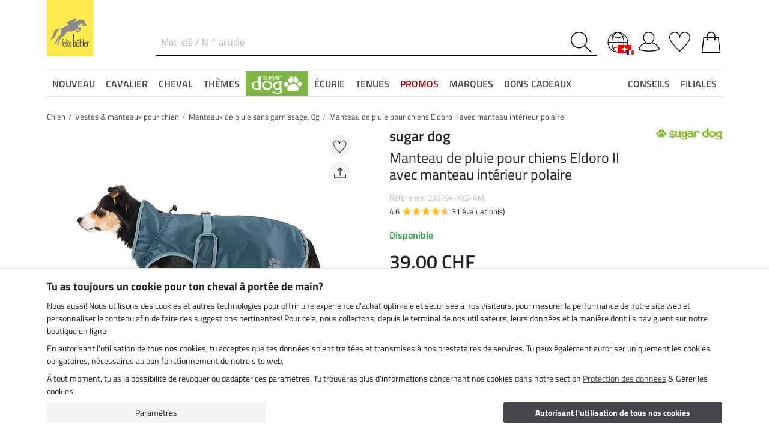

--- FILE ---
content_type: text/html; charset=iso-8859-1
request_url: https://fr.felix-buehler.ch/Nouveau/Themes/Articles-pour-chiens/Manteau-de-pluie-pour-chiens-Eldoro-II-avec-manteau-interieur-polaire
body_size: 44548
content:
<!DOCTYPE html>
<html lang="fr">
<head>
	
	
		
   
      
      
      
         <title>Manteau de pluie pour chiens  Eldoro II avec manteau intérieur polaire</title>
         
      
      
      
      <meta name="description" content="Manteau de pluie pour chiens  Eldoro II avec manteau intérieur polaire - Manteau pratique 2 en 1 pour chien. La doublure intérieure polaire peut .....- commander au meilleur prix sur la boutique Felix Bühler dans la catégorie Manteaux de pluie sans garnissage, 0g.">
      <meta name="page-topic" content="Manteau de pluie pour chiens  Eldoro II avec manteau intérieur polaire Société de vente par correspondance">
   
   <meta name="copyright" content="Felix Bühler">
   <meta http-equiv="imagetoolbar" content="no">
   <meta http-equiv="language" content="fr">
   <meta http-equiv="Content-Type" content="text/html; charset=iso-8859-1">
	<link rel="canonical" href="https://fr.felix-buehler.ch/Chien/Vestes-manteaux-pour-chien/Manteaux-de-pluie-sans-garnissage-0g/Manteau-de-pluie-pour-chiens-Eldoro-II-avec-manteau-interieur-polaire">
   
   
	
   
   
   
		<meta name="google-site-verification" content="iD_Sp5giwwbc1VgAOd9dgK-0j4G5zG4g5c6DMlzm2Ao">
   
   
   
   

   
	
	

   <base href="https://fr.felix-buehler.ch/$WS/kraemer-pferdesport/websale8_shop-kraemer-pferdesport/benutzer/templates/13-CH/">
   <meta name="viewport" content="width=device-width, initial-scale=1.0">
	<meta name="msapplication-config" content="none">

		
   <meta name="robots" content="index,follow,noodp">

		
	<link rel="stylesheet" href="/$WS/kraemer-pferdesport/websale8_shop-kraemer-pferdesport/benutzer/templates/13-CH/../css_min/ws_global_8db0ae9be2.min.css">
   
		<link rel="stylesheet" href="/$WS/kraemer-pferdesport/websale8_shop-kraemer-pferdesport/benutzer/templates/13-CH/../css_min/ws_overwrite_CH_a1c55f7f0e.min.css">
	

	
	
	
		
	<link rel="stylesheet" href="https://cdnjs.cloudflare.com/ajax/libs/noUiSlider/15.5.0/nouislider.min.css">
	<style>
		/* General button styles */
		.search-button, .filter-button {
			border: 1px solid #ccc;
			border-radius: 3px;
			padding: 5px;
			cursor: pointer;
		}

		.result-grid {
			display: flex;
			flex-wrap: wrap;
			margin-right: -0.5rem;
			margin-left: -0.5rem;
		}
  
		.result-grid > div {
			position: relative;
			width: 100%;
			padding-right: .5rem;
			padding-left: .5rem;
		}
  
		.result-grid > div {
			flex: 0 0 50%;
			max-width: 50%;
		}

		@media (min-width:768px) {
			.result-grid > div {
				flex: 0 0 33.3333333333%;
				max-width: 33.3333333333%;
			}
		}

		
			@media (min-width:992px) {
				.result-grid > div {
					flex: 0 0 25%;
					max-width: 25%;
				}
			}
		
  
		.container-sortbox-wrapper {
			display: flex;
			align-items: center; /* Adjusts items vertically */
			justify-content: flex-start; /* Aligns children at the start */
			padding: 0 10px; /* Adds padding on the left and right */
			padding-bottom: 20px;
		}
  
		.container-sortbox-wrapper + template {
			padding-top: 50px; /* Adds padding above the template */
			padding-bottom: 50px;
		}

		ws-filters .dropdown-menu {
			max-height: 200px;
			overflow-y: auto;
			overflow-x: hidden;
		}

		.suggestions {
			background: #fff;
			border: 1px solid #ddd;
			padding: 1rem;
			position: absolute;
			left: 0;
			right: 0;
			bottom: 0;
			transform: translateY(100%);
			z-index: 10000;
		}

		.suggestion-item {
			padding: .25rem 0;
		}

		.suggestion-item:hover,
		.suggestion-item:focus,
		.suggestion-item:active {
			cursor: pointer;
			text-decoration: underline;
		}

		.pagination-btn {
			display: inline-block;
			font-weight: 400;
			color: #212529;
			text-align: center;
			vertical-align: middle;
			cursor: pointer;
			user-select: none;
			background-color: transparent;
			border: 1px solid transparent;
			padding: .375rem .75rem;
			line-height: 1.5;
			border-radius: .15rem;
			transition: color .15s ease-in-out, background-color .15s ease-in-out, border-color .15s ease-in-out, box-shadow .15s ease-in-out;
			color: #002762;
    		border-color: #002762;
		}

		.pagination-btn.current-page,
		.pagination-btn:hover,
		.pagination-btn:focus,
		.pagination-btn:active {
			color: #fff;
			background-color: #002762;
			border-color: #002762;
		}

		.pagination-btn+.pagination-btn {
			margin-left: .5rem;
		}

		.wsSortCustomBox input[type="radio"],
		ws-filter input[type="checkbox"] {
			position: relative;
			top: 2px;
			margin-left: .25rem;
			margin-right: .35rem;
		}

		.wsSortCustomBox label,
		ws-filter label {
			margin: 0;
			line-height: 1.3;
		}

		ws-searchbox .suggestions {
			display: none; 
		}

		ws-searchbox input[type="search"]:focus + .suggestions,
		ws-searchbox input[type="search"]:active + .suggestions {
			display: block;
		}

		ws-filter-chip .wsChipCloseBtn::after {
			content: "";
			background-image: url(../images/icons/icon-close.svg);
			background-size: 15px 15px;
			background-repeat: no-repeat;
			display: inline-block;
			margin-left: .5rem;
			width: 15px;
			height: 15px;
			top: 2px;
			position: relative;
		}

		ws-filter-chip {
			display: flex;
			flex-wrap: wrap;
		}

		ws-filter-chip .chip {
			margin-right: .5rem;
			margin-bottom: .5rem;
		}

		ws-filter .range-field-wrapper input,
		ws-sort-box select,
		ws-paging-size-selector select {
			box-shadow: 0 0 0 rgba(0, 0, 0, 0) inset !important;
			display: block;
			width: 100%;
			height: calc(1.5em + 0.75rem + 2px);
			padding: .375rem .75rem;
			font-size: 1rem;
			font-weight: 400;
			line-height: 1.5;
			color: #495057;
			background-color: #fff;
			background-clip: padding-box;
			border: 1px solid #dee2e6;
			border-radius: .15rem;
			transition: border-color .15s ease-in-out, box-shadow .15s ease-in-out;
		}

		ws-filter .range-field-wrapper input {
			border-radius: .15rem 0 0 .15rem;
		}

		ws-filter .range-field-wrapper input[type=number]::-webkit-inner-spin-button,
		ws-filter .range-field-wrapper input[type=number]::-webkit-outer-spin-button {
			-webkit-appearance: none;
			margin: 0;
		}
		
		ws-filter .range-field-wrapper input[type=number] {
			-moz-appearance: textfield;
		}

		ws-filter[name="farbgrp"] .checkbox-wrapper {
			display: grid;
			grid-template-rows: auto auto;
			grid-template-columns: repeat(5, 1fr);
			gap: 2px;
			align-items: baseline;
		}

		ws-filter[name="farbgrp"] .checkbox-wrapper {
			display: flex;
			flex-wrap: wrap;
			margin-right: -0.5rem;
			margin-left: -0.5rem;
		}
  
		ws-filter[name="farbgrp"] .checkbox-wrapper > div {
			position: relative;
			width: 100%;
			padding-right: .5rem;
			padding-left: .5rem;
		}
  
		ws-filter[name="farbgrp"] .checkbox-wrapper > div {
			flex: 0 0 auto;
			width: auto;
			max-width: 100%;
		}

		ws-filter[name="farbgrp"] input[type="checkbox"] {
			display: none; 
		}

		ws-filter[name="farbgrp"] label {
			display: inline-block;
			width: 30px;
			height: 30px;
			font-size: 0px;
			cursor: pointer;
			position: relative;
			background-size: contain;
			border: none;
		}

		ws-filter[name="farbgrp"] label.checked::after {
			content: "";
			display: block;
			width: 27px;
			height: 27px;
			position: absolute;
			top: 0;
			right: 0;
			bottom: 0;
			left: 0;
			background-image: url("data:image/svg+xml,<svg xmlns='http://www.w3.org/2000/svg' viewBox='0 0 16 16' fill='%23212529'><path d='M12.736 3.97a.733.733 0 0 1 1.047 0c.286.289.29.756.01 1.05L7.88 12.01a.733.733 0 0 1-1.065.02L3.217 8.384a.757.757 0 0 1 0-1.06.733.733 0 0 1 1.047 0l3.052 3.093 5.4-6.425z'/></svg>");
		}

		ws-filter[name="farbgrp"] label[for="farbgrp-schwarz"].checked::after,
		ws-filter[name="farbgrp"] label[for="farbgrp-lila"].checked::after,
		ws-filter[name="farbgrp"] label[for="farbgrp-braun"].checked::after,
		ws-filter[name="farbgrp"] label[for="farbgrp-blau"].checked::after {
			background-image: url("data:image/svg+xml,<svg xmlns='http://www.w3.org/2000/svg' viewBox='0 0 16 16' fill='%23FFFFFF'><path d='M12.736 3.97a.733.733 0 0 1 1.047 0c.286.289.29.756.01 1.05L7.88 12.01a.733.733 0 0 1-1.065.02L3.217 8.384a.757.757 0 0 1 0-1.06.733.733 0 0 1 1.047 0l3.052 3.093 5.4-6.425z'/></svg>");
		}

		.multiple-filters-container > div,
		.checkbox-wrapper > div {
			display: flex;
			align-items: baseline;
    		justify-content: flex-start;
			position: relative;
		}

		.multiple-filters-container > div+div,
		.checkbox-wrapper > div+div,
		#wsAllExtraFilter .checkbox-wrapper > div {
			margin-top: .5rem;
		}

		.suggestion-item.highlight {
			text-decoration: underline;	
		}

		.noUi-horizontal {
			height: 10px;
		}

		.noUi-horizontal .noUi-handle {
			width: 20px;
			height: 20px;
			top: 4px;
			border-radius: 50rem;
			transform: translate(50%, -50%);
			right: 0;
		}

		.noUi-handle:after, .noUi-handle:before {
			display: none;
		}

		.noUi-connect {
			background: #002762;
		}

		/* [unresolved] {
			display: none;
		} */

		.disable-style {
			opacity: 0.5;
			filter: grayscale(80%);
			text-decoration: line-through;
			cursor: not-allowed;
			pointer-events: none;
		}

		@media (max-width:991px) {
			#wsFilterCollapse {
				position: fixed;
				background: #f3f3f3;
				top: 0;
				right: 0;
				bottom: 0;
				display: flex;
				flex-direction: column;
				overflow-y: auto !important;
				width: 100%;
				max-width: 420px;
				transform: translateX(100%);
				transition: all ease .2s;
				padding: 1rem;
				height: 100% !important;
				z-index: 10000;
				align-items: start;
			}

			#wsFilterCollapse.show {
				transform: translateX(0);
				box-shadow: 0 0 10px rgb(0 0 0 / 30%);
			}

			ws-filters .dropdown-menu {
				display: block;
				position: static;
				max-height: none;
				margin: 0;
				border-radius: 0;
				border: none;
				/* overflow-x: auto; */
				/* border-top: none; */
				/* white-space: nowrap; */
			}

			/* ws-filters .dropdown .btn {
				border-bottom: 0 !important;
				font-weight: 600;
        		color: #002762;
				background: none !important;
				padding: 1rem !important;
			} */

			.multiple-filters-container > div, .checkbox-wrapper > div {
				display: inline-block;
			}

			ws-filter input[type="checkbox"] {
				display: none;
			}

			ws-filter label {
				display: inline-block;
				font-weight: 400;
				color: #212529;
				text-align: center;
				vertical-align: middle;
				cursor: pointer;
				user-select: none;
				background-color: transparent;
				border: 1px solid transparent;
				padding: .375rem .75rem;
				line-height: 1.5;
				border-radius: .15rem;
				transition: color .15s ease-in-out, background-color .15s ease-in-out, border-color .15s ease-in-out, box-shadow .15s ease-in-out;
				color: #002762;
    			border-color: #002762;	
			}

			.wsFilterColumn:not(.col-auto) label {
				margin-right: .5rem;
			}

			ws-filter input[type="checkbox"]:checked + label {
				color: #fff;
				background-color: #002762;
				border-color: #002762;
			}

			ws-filter[name="farbgrp"] label {
				margin-right: 0 !important;
			}

			/* ws-filter[name="farbgrp"] .checkbox-wrapper {
				flex-wrap: nowrap;
			} */
		}

		@media (min-width:992px) {
			#wsFilterCollapse {
				display: block !important;
			}

			ws-filter[name="farbgrp"] label {
				width: 26px;
				height: 26px;
			}

			#wsAllExtraFilter {
				max-height: none !important;
				position: inherit !important;
				display: block !important;
				overflow: visible !important;
				border: none !important;
				float: none !important;
			}
		}

		#wsFilterCollapseCloseBtn {
			position: sticky;
			bottom: -1rem;
			padding: 1rem 0;
			background: #f3f3f3;
			z-index: 1;
			width: 100%;
		}

		.input-group ws-filter {
			position: relative;
			flex: 1 1 0%;
			min-width: 0;
			margin-bottom: 0;
		}

		.noUi-target,
		.noUi-handle {
			box-shadow: none !important;
		}

		ws-filter .range-field-wrapper {
			display: flex;
			justify-content: space-between;
			margin-top: 1rem;
			gap: 0 0.5rem;
		}

		.wsPriceFilterGroup {
			position: relative;
		}

		.wsPriceFilterCurrency {
			position: absolute;
			display: flex;
			top: 50%;
			transform: translateY(-50%);
			right: 5px;
			background: #fff;
			align-items: center;
			padding-top: 5px;
			padding-bottom: 5px;
		}

		

		
		.wsPriceFilterCurrency {
    		font-size: 11px;
		}
		

		.wsCategoryHideOnLoading {
			position: relative;
		}

		.wsCategoryHideOnLoading > * {
			opacity: 0;
			transition: opacity 0s ease-in-out;
		}

		.wsCategoryContentContainer .wsCategoryHideOnLoading::before {
			content: attr(data-loadingtext);
			color: transparent;
			position: absolute;
			inset: 0;
			background-color: rgba(0, 0, 0, 0%);
			border-radius: .15rem;
			opacity: 1;
			transition: opacity 0s ease-in-out;
			pointer-events: none;
			z-index: 150;
			animation: wsShowLoadingText 0s linear 5s forwards;
		}

		@keyframes wsShowLoadingText {
			to {
				color: inherit;
			}
		}

		.wsCategoryContentContainer.loaded .wsCategoryHideOnLoading::before {
			opacity: 0;
		}

		.wsCategoryContentContainer.loaded .wsCategoryHideOnLoading > * {
			opacity: 1;
		}

		/*
		*/
		body {
			opacity: 0;
			animation: wsShowBody 0s forwards;
			animation-delay: 0.5s;
		}

		@keyframes wsShowBody {
			to {
				opacity: 1;
			}
		}

	</style>

	

   
	
	
	
	
	
	
	
	
	
  	<link rel="apple-touch-icon" sizes="57x57" href="/apple-icon-57x57.png">
  	<link rel="apple-touch-icon" sizes="60x60" href="/apple-icon-60x60.png">
  	<link rel="apple-touch-icon" sizes="72x72" href="/apple-icon-72x72.png">
  	<link rel="apple-touch-icon" sizes="76x76" href="/apple-icon-76x76.png">
  	<link rel="apple-touch-icon" sizes="114x114" href="/apple-icon-114x114.png">
  	<link rel="apple-touch-icon" sizes="120x120" href="/apple-icon-120x120.png">
  	<link rel="apple-touch-icon" sizes="144x144" href="/apple-icon-144x144.png">
  	<link rel="apple-touch-icon" sizes="152x152" href="/apple-icon-152x152.png">
  	<link rel="apple-touch-icon" sizes="180x180" href="/apple-icon-180x180.png">
  	<link rel="icon" type="image/png" sizes="192x192" href="/android-icon-192x192.png">
  	<link rel="icon" type="image/png" sizes="32x32" href="/favicon-32x32.png">
  	<link rel="icon" type="image/png" sizes="96x96" href="/favicon-96x96.png">
  	<link rel="icon" type="image/png" sizes="16x16" href="/favicon-16x16.png">
   <meta name="msapplication-TileImage" content="/ms-icon-144x144.png">
   <link href="/apple_splash.png" media="(device-width: 375px) and (device-height: 812px) and (-webkit-device-pixel-ratio: 3)" rel="apple-touch-startup-image" />
   <link href="/splash_2.png" media="(device-width: 375px) and (device-height: 667px) and (-webkit-device-pixel-ratio: 2)" rel="apple-touch-startup-image" />
   <meta name="apple-mobile-web-app-capable" content="yes">
   <meta name="apple-mobile-web-app-status-bar-style" content="default">
   
   
  	   <meta name="msapplication-TileColor" content="#45464a">
      <meta name="theme-color" content="#45464a">
   

	
	<!---->
</head>

	
		
	
		
	
		
	

<body>
	
	
		
		
	
	
		<noscript><iframe src="https://www.googletagmanager.com/ns.html?id=GTM-T553RBQW" height="0" width="0" style="display:none;visibility:hidden"></iframe></noscript>
	<header style="opacity:0;">
      
      
         <style>
            @media (max-width:991px) {
               header {
                  position: fixed;
                  top: 0;
                  left: 0;
                  right: 0;
                  background: #fff;
                  z-index: 100;
                  box-shadow: 0 0 0.25rem rgba(0,0,0,.2);
               }
            }

            body {
               
               padding-top: 48px;
            }

            @media (min-width:768px) {
               body {
                  
                  padding-top: 56px;
               }
            }

            @media (min-width:992px) {
               body {
                  padding-top: 0;
               }
            }
         </style>

         <div class="container">
            <div class="row my-2 mt-lg-3 pt-lg-3">
					<div class="col-4 col-md-auto p-lg-0">
						<div class="row">
							
							<div class="col-auto d-lg-none order-md-1">
								<button class="navbar-toggler text-center p-0" type="button" data-toggle="collapse" data-target="#navbarContentMobile" aria-controls="navbarContentMobile" aria-expanded="false" aria-label="Toggle navigation" onclick="wsLoadMobileMenu('412003');appendSearchBarToMobileMenu();" title="Menu">
									<svg class="headerIcon mt-md-1" viewBox="0 0 50 39.2"><g><path d="M9.3,16.8H0v2.5h9.3c0-0.4-0.1-0.8-0.1-1.3C9.2,17.6,9.2,17.2,9.3,16.8z"/><path d="M0,3.8v2.5h12.8c0.6-0.9,1.3-1.7,2-2.5C14.8,3.8,0,3.8,0,3.8z"/><path d="M0,29.8v2.5h14.8c-0.7-0.8-1.4-1.6-2-2.5H0z"/></g><g><circle style="fill:none;" cx="31.2" cy="18" r="15.5"/><path d="M44.6,29.9c2.8-3.2,4.5-7.3,4.5-11.9c0-10-8-18-18-18s-18,8.1-18,18s8,18,18,18c4.4,0,8.3-1.6,11.5-4.2l7.4,7.4v-4L44.6,29.9z M15.7,18c0-8.6,6.9-15.5,15.5-15.5S46.7,9.4,46.7,18c0,8.5-7,15.5-15.5,15.5C22.6,33.5,15.7,26.6,15.7,18z"/></g></svg>
								</button>
							</div>

							
							<div class="col-auto d-md-none">
								<a href="https://fr.felix-buehler.ch/?websale8=kraemer-pferdesport.13-CH&type=LoginUser" title="Connexion">
									
										<svg class="headerIcon mt-md-1" viewBox="0 0 50 46.8"><path style="fill:none;stroke:#000000;stroke-width:2;stroke-linejoin:round;stroke-miterlimit:10;" d="M36.6,13.4c0,7.5-4.9,14.9-12.4,14.9s-12.4-7.4-12.4-14.9S16.7,1,24.2,1S36.6,5.9,36.6,13.4z"/><path style="fill:none;stroke:#000000;stroke-width:2;stroke-linejoin:round;stroke-miterlimit:10;" d="M17.9,26.3C3.6,29,1,40.6,1,40.6c0,2.1,10.2,5.2,24,5.2s24-3.1,24-5.2c0,0-2.7-12.3-18.2-14.6"/></svg>
									
									
								</a>
							</div>
						</div>
					</div>

               
               <div id="desktopSearchContainerHeader" class="col order-md-3 d-none d-md-block pl-xl-5">
						<form name="find" action="/websale8/" method="get" accept-charset="iso-8859-1" class="mb-0" id="headerSearchForm" role="search">
<input type="hidden" name="Ctx" value="%7bver%2f8%2fver%7d%7bst%2f417%2fst%7d%7bcmd%2f0%2fcmd%7d%7bm%2fwebsale%2fm%7d%7bs%2fkraemer%2dpferdesport%2fs%7d%7bl%2f13%2dCH%2fl%7d%7bmi%2f412003%2fmi%7d%7bpi%2f230794%2fpi%7d%7bpoh%2f1%2fpoh%7d%7bmd5%2f401ca148477bfbafe28199b70b6f3a07%2fmd5%7d">

							<div class="input-group headerSearch d-none d-md-flex mt-xl-3">
								<label for="quicksearch_inputfield" style="display: none;">Mot-clé / N ° article</label>
								<input type="text" name="search_input" class="form-control rounded-0 px-2" placeholder="Mot-clé / N ° article" autocomplete="felixbuehler" maxlength="50" id="quicksearch_inputfield" title="Mot clé / numéro d'article">
								<div class="input-group-append">
									<button class="btn py-0 pr-2 pl-0 rounded-0 bg-white" type="submit" title="Recherche" onclick="$('#navbarContent.show .navbar-toggler').click();">
										<svg xmlns="http://www.w3.org/2000/svg" viewBox="0 0 50 50" class="headerIcon"><path d="M37.1 19.6c0-9.7-7.8-17.4-17.4-17.4C10 2.2 2.3 10 2.3 19.6c0 9.7 7.8 17.4 17.4 17.4 9.6.1 17.4-7.8 17.4-17.4zM50 48.5L48.5 50 32.7 34.2c-3.5 3.1-8 5-13.1 5C8.7 39.2 0 30.4 0 19.6S8.7 0 19.6 0s19.6 8.7 19.6 19.6c0 5-1.9 9.6-5 13.1L50 48.5z" fill-rule="evenodd" clip-rule="evenodd"/></svg>
									</button>
								</div>
							</div>
						</form>
               </div>
               
					
					<div class="col col-md-auto order-md-2 text-center">
						<a href="https://fr.felix-buehler.ch/?websale8=kraemer-pferdesport.13-CH" title="page d'accueil">
	
	
		<img src="https://fr.felix-buehler.ch/$WS/kraemer-pferdesport/websale8_shop-kraemer-pferdesport/benutzer/templates/images/logo-felix-buehler-1.svg" class="headerLogoFBmobile d-lg-none" alt="Felix Bühler Logo">
		<img src="https://fr.felix-buehler.ch/$WS/kraemer-pferdesport/websale8_shop-kraemer-pferdesport/benutzer/templates/images/logo-felix-buehler-2.svg" class="headerLogoFB mr-lg-5 d-none d-lg-block" alt="Felix Bühler Logo">
    
</a>
					</div>

               <div class="col-auto col-sm-4 col-md-auto order-md-4">
                  <div class="row mt-xl-3 justify-content-end" role="group" aria-label="Account">
							
								<div class="col-auto" id="headerCountry">
									<div class="dropdown">
										<button class="btn btn-link p-0" type="button" data-toggle="dropdown" aria-haspopup="true" aria-expanded="false">
											<svg class="headerIcon mt-md-1" viewBox="0 0 64 64"><g><circle cx="31.988" cy="32.02" fill="none" r="29.98" stroke="#000000" stroke-linecap="round" stroke-linejoin="round" stroke-miterlimit="10" stroke-width="2"/><line fill="none" stroke="#000000" stroke-linecap="round" stroke-linejoin="round" stroke-miterlimit="10" stroke-width="2" x1="32.013" x2="32.013" y1="2" y2="61.96"/><line fill="none" stroke="#000000" stroke-linecap="round" stroke-linejoin="round" stroke-miterlimit="10" stroke-width="2" x1="2.032" x2="61.992" y1="31.979" y2="31.979"/><path d="M32.013,46.423" fill="none" stroke="#000000" stroke-linecap="round" stroke-linejoin="round" stroke-miterlimit="10" stroke-width="2"/><path d="M32.013,2" fill="none" stroke="#000000" stroke-linecap="round" stroke-linejoin="round" stroke-miterlimit="10" stroke-width="2"/><path d="M32.013,61.96" fill="none" stroke="#000000" stroke-linecap="round" stroke-linejoin="round" stroke-miterlimit="10" stroke-width="2"/><path d="M32.013,2" fill="none" stroke="#000000" stroke-linecap="round" stroke-linejoin="round" stroke-miterlimit="10" stroke-width="2"/><path d="M32.013,61.96" fill="none" stroke="#000000" stroke-linecap="round" stroke-linejoin="round" stroke-miterlimit="10" stroke-width="2"/><ellipse cx="31.848" cy="32.021" fill="none" rx="18.13" ry="29.979" stroke="#000000" stroke-linecap="round" stroke-linejoin="round" stroke-miterlimit="10" stroke-width="2"/><path d="M12.593,9.515c0,2.749,8.683,7.787,19.396,7.787c10.712,0,19.393-5.04,19.393-7.787" fill="none" stroke="#000000" stroke-linecap="round" stroke-linejoin="round" stroke-miterlimit="10" stroke-width="2"/><path d="M12.593,54.775c0-2.748,8.683-7.787,19.396-7.787c10.712,0,19.393,5.041,19.393,7.787" fill="none" stroke="#000000" stroke-linecap="round" stroke-linejoin="round" stroke-miterlimit="10" stroke-width="2"/></g></svg>
											
											
											
												<img src="/$WS/kraemer-pferdesport/websale8_shop-kraemer-pferdesport/benutzer/templates/images/countryflags/CH-FR.png" class="img-fluid selectedCountry">
											
											
										</button>
										<div class="dropdown-menu">
											
	
	
		
		
			
		
		
			
			
			
			
			
				
				
				
				
				
				
					
				
			
				
				
				
				
				
				
					
				
			
				
				
				
				
				
				
					
				
			
				
				
				
				
				
				
					
				
			
				
				
				
				
				
				
					
						<a href="https://www.felix-buehler.ch/NEU/Themen/Hundezubehor/Hunde-Regenmantel-Eldoro-II-mit-Fleeceinnenfutter-0-g" class="dropdown-item px-2" title="Changer de langue"><img src="/$WS/kraemer-pferdesport/websale8_shop-kraemer-pferdesport/benutzer/templates/images/countryflags/CH-DE.png" class="img-fluid mr-2" loading="lazy" alt="">Deutsch</a>
						
					
				
			
				
				
				
				
				
				
					
				
			
				
				
				
				
				
				
					
				
			
				
				
				
				
				
				
					
				
			
				
				
				
				
				
				
					
				
			
		
	

											
												
												
												
												
												
												
												
												
												
												

												

												

												

												

												

												

												

												

												

												

												

												

												
											

											
										</div>
									</div>
								</div>
							
                     
                     <div class="col-auto newMenuBtn d-none d-md-block" id="headerAccount">
                        <div id="quicklogin_link">
                            <a href="https://fr.felix-buehler.ch/?websale8=kraemer-pferdesport.13-CH&type=LoginUser" class="newMenu position-relative" title="Connexion">
                                
                                    <svg class="headerIcon mt-md-1" viewBox="0 0 50 46.8"><path style="fill:none;stroke:#000000;stroke-width:2;stroke-linejoin:round;stroke-miterlimit:10;" d="M36.6,13.4c0,7.5-4.9,14.9-12.4,14.9s-12.4-7.4-12.4-14.9S16.7,1,24.2,1S36.6,5.9,36.6,13.4z"/><path style="fill:none;stroke:#000000;stroke-width:2;stroke-linejoin:round;stroke-miterlimit:10;" d="M17.9,26.3C3.6,29,1,40.6,1,40.6c0,2.1,10.2,5.2,24,5.2s24-3.1,24-5.2c0,0-2.7-12.3-18.2-14.6"/></svg>
                                
                                
                            </a>
                        </div>
                        <div class="dropdown-menu dropdown-menu-hover newDropDown" id="quicklogin_form">
                           <div id="quicklogin_access_denied">
                              
                           </div>
                           <div id="quicklogin_error">
                              
                           </div>
                           <div id="quicklogin_success">
                              
                              
                           </div>
                           
                              <form action="https://fr.felix-buehler.ch/websale8/" method="post" id="quicklogin_input">
<input type="hidden" name="Ctx" value="%7bver%2f8%2fver%7d%7bst%2f40c%2fst%7d%7bcmd%2f0%2fcmd%7d%7bm%2fwebsale%2fm%7d%7bs%2fkraemer%2dpferdesport%2fs%7d%7bl%2f13%2dCH%2fl%7d%7bmi%2f412003%2fmi%7d%7bpi%2f230794%2fpi%7d%7bpoh%2f1%2fpoh%7d%7bssl%2fx%2fssl%7d%7bmd5%2f5762abb251415a4853f6391c0e6f017a%2fmd5%7d">
<input type="hidden" name="csrf_antiforge" value="79581778BC509D4EFD2449024E7D5866">

                                 
	<div class="row">
		<div class="col-12 mb-2 inputLabelFocus" data-placeholder="Adresse email">
			<label for="input_login_email" class="control-label">Adresse email</label>
			<input type="email" class="form-control" id="input_login_email" name="input_login_email" value="" autocomplete="felixbuehler">
		</div>
	</div>
	<div class="input-group inputLabelFocus mb-2" data-placeholder="Mot de passe">
		<label for="input_login_pw" class="control-label">Mot de passe</label>
		<input type="password" class="form-control" id="input_login_pw" name="input_login_pw" value="" autocomplete="felixbuehler" maxlength="80">
		<span class="input-group-append"><a class="btn btn-outline-secondary default_link" href="https://fr.felix-buehler.ch/?websale8=kraemer-pferdesport.13-CH&type=RequestPW"><div class="pt-1">?</div></a></span>
	</div>
	<input type="checkbox" name="ws_name_checkbox_stay_fully_signed_in" checked style="display: none;">
  	<button type="submit" class="btn btn-primary btn-block mb-2" onclick="return ws_AJAXsendFormTemplate('quicklogin_input', 'iso-8859-1', ws_AJAXSendLoginStart, ws_AJAXSendLoginError, 'ws_AJAXSendLoginResponseSuccess()', 'ws_AJAXSendLoginResponseError()');">Connexion</button>
	<p class="small mb-0">Nouveau client? <a href="https://fr.felix-buehler.ch/?websale8=kraemer-pferdesport.13-CH&type=loginUser&otp1=NewUser">Inscris-toi ici</a></p>

                              </form>
                           
                        </div>
                     </div>

                     
                     <div class="col-auto newMenuBtn position-relative" id="headerMemolist">
                        
                           
	<a href="https://fr.felix-buehler.ch/?websale8=kraemer-pferdesport.13-CH" class="newMenu" title="liste mémo">
		<svg class="headerIcon mt-md-1" viewBox="0 0 50 47"><path d="M25,47c-0.2,0-0.4-0.1-0.6-0.2C23.6,46.1,5.6,30.3,1.1,18.1C0.4,16.5,0,14.8,0,13C0,5.8,5.8,0,13,0c5.5,0,10.1,3.4,12,8.2c1.9-4.7,6.6-8.1,12-8.1c7.2,0,13,5.8,13,13v0.8C50,25.5,26.6,46,25.6,46.8C25.4,46.9,25.2,47,25,47z M13,1.9C6.9,1.9,1.9,6.9,1.9,13c0,1.5,0.3,3,0.9,4.4C6.7,28,21.8,41.9,25,44.8c3.7-3.4,23.1-21.2,23.1-31v-0.1V13c0-6.1-5-11.1-11.1-11.1S25.9,6.9,25.9,13v0.3c0,0.3-0.1,0.5-0.3,0.7c-0.4,0.4-1,0.4-1.4,0c-0.2-0.2-0.3-0.4-0.3-0.7v-0.1v-0.3C24.1,6.9,19.1,1.9,13,1.9z"/></svg>
		
	</a>
   

                           <script>memolistLoaded = false;</script>
                        
                     </div>

                     
                     <div class="col-auto newMenuBtn position-relative" id="headerBasket">
								
	<button type="button" class="btn btn-link p-0" title="Caisse" data-toggle="collapse" data-target="#wsBasketCollapse">
		<svg class="headerIcon mt-md-1" viewBox="0 0 44.24 49"><path style="fill:none;stroke:#000000;stroke-width:2;stroke-linecap:round;stroke-miterlimit:10;" d="M5.12,13l-4,35h42l-4-35H5.12z"/><path style="fill:none;stroke:#000000;stroke-width:2;stroke-linecap:round;stroke-miterlimit:10;" d="M31.12,18v-8c0-5-4-9-9-9s-9,4-9,9v8"/><circle cx="31.12" cy="18" r="2"/><circle cx="13.12" cy="18" r="2"/></svg>
	</button>
	<div id="wsBasketCollapse" class="navbar-collapse collapse" aria-expanded="false">
		
	<div class="d-flex justify-content-between mb-4">
		<span class="text-primary text-uppercase font-weight-semibold">Mon panier</span>
		<img src="/$WS/kraemer-pferdesport/websale8_shop-kraemer-pferdesport/benutzer/templates/images/icons/icon-close.svg" height="25" width="25" class="cursorPointer" data-toggle="collapse" data-target="#wsBasketCollapse">
	</div>
	<div id="basketQuantityChangeError"></div>
	

	
		
			<div class="position-relative mb-2">
				<div>
					Encore <b>150,00&nbsp;CHF</b> et les frais de <b>port sont offerts</b><svg id="wsBasketCollapseInfoToggler" xmlns="http://www.w3.org/2000/svg" width="16" height="16" fill="currentColor" class="ml-2 cursorPointer" viewBox="0 0 16 16" onclick="$('#wsBasketCollapseInfoContent').toggle();"><path d="M8 15A7 7 0 1 1 8 1a7 7 0 0 1 0 14m0 1A8 8 0 1 0 8 0a8 8 0 0 0 0 16"/><path d="m8.93 6.588-2.29.287-.082.38.45.083c.294.07.352.176.288.469l-.738 3.468c-.194.897.105 1.319.808 1.319.545 0 1.178-.252 1.465-.598l.088-.416c-.2.176-.492.246-.686.246-.275 0-.375-.193-.304-.533zM9 4.5a1 1 0 1 1-2 0 1 1 0 0 1 2 0"/></svg>
				</div>
				<div id="wsBasketCollapseInfoContent" style="display: none;">
					<table>
						<tbody>
							<tr>
								
								<td class="pr-3 pb-3">
									<img src="/$WS/kraemer-pferdesport/websale8_shop-kraemer-pferdesport/benutzer/templates/images/icons/icon-free-shipping.svg" height="50" width="50" loading="lazy">
								</td>
								<td class="pb-3">Livraison gratuite dès 150,-&nbsp;CHF</td>
								
								
								

								
							</tr>
							<tr>
								<td class="pr-3 pb-3">
									<img src="/$WS/kraemer-pferdesport/websale8_shop-kraemer-pferdesport/benutzer/templates/images/icons/icon-cash-return-CH.svg" height="50" width="50" loading="lazy">
								</td>
								<td class="pb-3">Droit de retour dans les 30 jours</td>
							</tr>
							
						</tbody>
					</table>
				</div>
			</div>
			
			
			
			
			
			
			<div class="progress mb-4" style="height: 7px; border-radius: 20px;">
				<div class="progress-bar" role="progressbar" style="width: 0%" aria-valuenow="0,00" aria-valuemin="0" aria-valuemax="150,00"></div>
			</div>
		
		
	

	<table class="table table-sm table-borderless">
		
	</table>

	
		
			
				
					
						<div class="bg-light border border-warning p-2 mb-3">
							<div class="row">
								<div class="col-auto pr-0">
									<div class="h-100 d-flex align-items-end bg-primary">
										<a href="https://fr.felix-buehler.ch/Autres/Service-VIP">
											<img src="/$WS/kraemer-pferdesport/websale8_shop-kraemer-pferdesport/produkte/medien/bilder/klein/VIP_Logo_gelb_leckerli_2_FS25.png" alt="Service VIP" width="60" height="70">
										</a>
									</div>
								</div>
								<div class="col">
									<div class="font-weight-semibold">Service VIP</div>
									<div class="small mb-1">Pour seulement 19,90 CHF par an, commande sans frais de port.</div>
									<form action="/Autres/Service-VIP" action="post" id="basketVipOrder2">
<input type="hidden" name="Ctx" value="%7bver%2f8%2fver%7d%7bst%2f3ed%2fst%7d%7bcmd%2f0%2fcmd%7d%7bm%2fwebsale%2fm%7d%7bs%2fkraemer%2dpferdesport%2fs%7d%7bl%2f13%2dCH%2fl%7d%7bmi%2f407500%2fmi%7d%7bpi%2fVIP1%5fCH%2fpi%7d%7bpoh%2f1%2fpoh%7d%7bmd5%2f9e97c8f30b28a28c3303e502cf3596b2%2fmd5%7d">
<input type="hidden" name="js_dep_var" value="">
<input type="hidden" name="csrf_antiforge" value="79581778BC509D4EFD2449024E7D5866">

										<input type="hidden" name="input_qty_2" value="1">
<input type="hidden" name="cat_index_2" value="407500">
<input type="hidden" name="prod_index_2" value="VIP1_CH">

										<input type="submit" value="Ajouter au panier 1 kg de friandises d'une valeur de 4,69 CHF GRATUITEMENT" class="btn btn-warning btn-sm small" style="white-space: normal;"  onclick="return ws_AJAXGenericRequestProcessor(0, 'basketVipOrder2', 'iso-8859-1', ws_AJAXaddToBasketStartNew('VIP1_CH'), ws_AJAXaddToBasketErrorNew, 'ws_AJAXaddToBasketResponseSuccessNew(\'VIP1_CH\')', 'ws_AJAXaddToBasketResponseErrorNew(\'VIP1_CH\')', 'button_ws_product_addtobasket_ajax=y');">
									</form>
								</div>
							</div>
						</div>
					
				
			
		
	

	
	
	<table class="table table-sm">
		<tbody>
			
			
				
			
			
			
			
			
			
				
			
			
			
			<tr>
				<td>Envoi</td>
				<td class="text-right">
					
					0,00&nbsp;CHF
				</td>
			</tr>
			
			
			
		</tbody>
	</table>

	

	
	<a href="https://fr.felix-buehler.ch/?websale8=kraemer-pferdesport.13-CH" class="btn btn-light border btn-block btn-lg default_link" title="Voir mon panier">Voir mon panier</a>

	
	
		<div class="lead mt-4 mb-3 text-center text-primary">Pour compléter ton panier</div>
		<div class="row">
			
			
				
				
					<div class="col-6">
						
	<div class="basketAdditionalProduct bg-white border p-2 position-relative">
		
	
	
	
	
	
	
	
		
	

	
		
		
			
			
			
			
			
				
			
		

		
		
		
			
		


		
      

		
		
		

		<!-- DiscountID: 01 -->
		<!-- 0 -->
		<!-- 0 -->
		
		
			
			
				
			
		

         
  			
						
		
			
			
				
			

			
         
			
	

		<img src="/$WS/kraemer-pferdesport/websale8_shop-kraemer-pferdesport/produkte/medien/bilder/klein/B740433.jpg" alt="STEEDS Chaufferettes - 740433" title="Chaufferettes" width="300" height="350" class="img-fluid" loading="lazy">
		<div class="border-top pt-2 mt-2">
			<p class="mb-0 font-weight-semibold">STEEDS</p>
			<p class="productName mb-2">Chaufferettes</p>
			<div class="row">
				<div class="col-auto">
					<p class="h4 mb-0 wsProductPrice">
						
						
							
							
								1,90&nbsp;CHF
							
						
					</p>
				</div>
				<div class="col small pl-0 mt-auto">
					
						
					
					
						
							
	
	
	
	
	
	
	
	
	
	
	
	
	
	

							
						
					
				</div>
			</div>
		</div>
		
		<form action="/Cavalier/Chaussures-Bottes/Chaufferettes" method="post" name="product" id="basketAddProductOrder-2">
<input type="hidden" name="Ctx" value="%7bver%2f8%2fver%7d%7bst%2f3ed%2fst%7d%7bcmd%2f0%2fcmd%7d%7bm%2fwebsale%2fm%7d%7bs%2fkraemer%2dpferdesport%2fs%7d%7bl%2f13%2dCH%2fl%7d%7bmi%2f252255%2fmi%7d%7bpi%2f740433%2fpi%7d%7bpoh%2f1%2fpoh%7d%7bmd5%2fbe1b338f59fc05a95d39d7f7a6246fbc%2fmd5%7d">
<input type="hidden" name="js_dep_var" value="">
<input type="hidden" name="csrf_antiforge" value="79581778BC509D4EFD2449024E7D5866">

			
			<input type="hidden" size="4" name="input_qty_3" value="1">
<input type="hidden" name="cat_index_3" value="252255">
<input type="hidden" name="prod_index_3" value="740433">

			<button type="submit" name="button_ws_product_addtobasket_ajax" class="btn btn-light btn-block mt-2" onclick="return ws_AJAXGenericRequestProcessor(0, 'basketAddProductOrder-2', 'iso-8859-1', ws_AJAXaddToBasketCSLinkStart('740433'), ws_AJAXaddToBasketCSLinkError, 'ws_AJAXaddToBasketCSLinkResponseSuccess2(\'740433\')', 'ws_AJAXaddToBasketCSLinkResponseError(\'740433\')', 'button_ws_product_addtobasket_ajax=y');" data-form="">
				+ Ajouter
			</button>
		</form>
	</div>

					</div>
				
			
				
				
					<div class="col-6">
						
	<div class="basketAdditionalProduct bg-white border p-2 position-relative">
		
	
	
	
	
	
	
	
		
	

	
		
		
			
			
			
			
			
				
			
		

		
		
		
			
				
				
			
		


		
      
			
         
            
            
            
               <div data-test="test2" class="productlabel font-weight-bold text-danger bg-white px-1">NOUVEAU</div>
            
         
      

		
		
		
			
			
		

		<!-- DiscountID: 01 -->
		<!-- 0 -->
		<!-- 0 -->
		
		
	

		<img src="/$WS/kraemer-pferdesport/websale8_shop-kraemer-pferdesport/produkte/medien/bilder/klein/B333.jpg" alt="Krämer Calendrier 2026 - 333" title="Calendrier 2026" width="300" height="350" class="img-fluid" loading="lazy">
		<div class="border-top pt-2 mt-2">
			<p class="mb-0 font-weight-semibold">Krämer</p>
			<p class="productName mb-2">Calendrier 2026</p>
			<div class="row">
				<div class="col-auto">
					<p class="h4 mb-0 wsProductPrice text-danger">
						
						
							
							
								2,45&nbsp;CHF
							
						
					</p>
				</div>
				<div class="col small pl-0 mt-auto">
					
						
							<del class="d-inline-block">4,90&nbsp;CHF</del>
						
					
					
						
							
	
	
	
	
	
	
	
	
	
	
	
	
	
	

							
						
					
				</div>
			</div>
		</div>
		
		<form action="/Nouveau/Themes/Calendriers/Calendrier-2026" method="post" name="product" id="basketAddProductOrder-4">
<input type="hidden" name="Ctx" value="%7bver%2f8%2fver%7d%7bst%2f3ed%2fst%7d%7bcmd%2f0%2fcmd%7d%7bm%2fwebsale%2fm%7d%7bs%2fkraemer%2dpferdesport%2fs%7d%7bl%2f13%2dCH%2fl%7d%7bmi%2f405369%2fmi%7d%7bpi%2f333%2fpi%7d%7bpoh%2f1%2fpoh%7d%7bmd5%2f4332a8dd1e48ca2b13bb3dc48a720aaa%2fmd5%7d">
<input type="hidden" name="js_dep_var" value="">
<input type="hidden" name="csrf_antiforge" value="79581778BC509D4EFD2449024E7D5866">

			
			<input type="hidden" size="4" name="input_qty_4" value="1">
<input type="hidden" name="cat_index_4" value="405369">
<input type="hidden" name="prod_index_4" value="333">

			<button type="submit" name="button_ws_product_addtobasket_ajax" class="btn btn-light btn-block mt-2" onclick="return ws_AJAXGenericRequestProcessor(0, 'basketAddProductOrder-4', 'iso-8859-1', ws_AJAXaddToBasketCSLinkStart('333'), ws_AJAXaddToBasketCSLinkError, 'ws_AJAXaddToBasketCSLinkResponseSuccess2(\'333\')', 'ws_AJAXaddToBasketCSLinkResponseError(\'333\')', 'button_ws_product_addtobasket_ajax=y');" data-form="">
				+ Ajouter
			</button>
		</form>
	</div>

					</div>
				
			
		</div>
	

	
	
	
	
	


	</div>

								<div id="headerBasketQuantity">
									
										
	

									
								</div>
                     </div>
                  </div>
               </div>
            </div>
            
	<div id="navigation">
		<div class="container">
			<div class="row">
				<div class="w-100">
					<div class="collapse navbar-collapse px-0 d-lg-none" id="navbarContentMobile">
						<div class="w-100 d-flex justify-content-between align-items-center ws_login_close d-lg-none px-2 py-2" data-toggle="collapse" data-target="#navbarContentMobile" aria-controls="navbarContentMobile" aria-expanded="false" aria-label="Toggle navigation" onclick="appendSearchBarToHeader()">
							<div>
	
	
		<img src="https://fr.felix-buehler.ch/$WS/kraemer-pferdesport/websale8_shop-kraemer-pferdesport/benutzer/templates/images/logo-felix-buehler-1.svg" class="headerLogoFBmobile d-lg-none" alt="Felix Bühler Logo">
		<img src="https://fr.felix-buehler.ch/$WS/kraemer-pferdesport/websale8_shop-kraemer-pferdesport/benutzer/templates/images/logo-felix-buehler-2.svg" class="headerLogoFB mr-lg-5 d-none d-lg-block" alt="Felix Bühler Logo">
    
</div>
							<button class="navbar-toggler pl-2 pr-0 px-0" type="button"><img src="/$WS/kraemer-pferdesport/websale8_shop-kraemer-pferdesport/benutzer/templates/images/icons/icon-close.svg" class="headerIcon"></button>
						</div>
						<div id="mobileSearchContainerNav" class="px-2 d-lg-none"></div>
						<div id="wsMobileMenu"></div>
					</div>
					<nav class="navbar navbar-expand-lg p-0 my-lg-3" role="navigation">
						
						
						<div class="collapse navbar-collapse px-0" id="navbarContent">
							
							<ul class="navbar-nav" id="ws_nav_menu" data-current-index="412003">
								
								
									
									
								

								
								
									
										<li class="nav-item">
											<div class="ws_nav_first">
												<div class="row">
													<div class="col col-lg-auto px-0 px-lg-2">
														
														
														
														
														
														                    
														
														<a href="https://fr.felix-buehler.ch/Nouveau" data-id="252814" data-loadsubmenu="https://fr.felix-buehler.ch/incl_ajax_submenu-htm.htm?websale8=kraemer-pferdesport.13-CH&amp;tpl=incl_ajax_submenu.htm&otp1=252814&otp2=Nouveau.htm&otp4=412003" class="d-block ws_dropdown_hover text-uppercase mt-2 mt-lg-0 py-0 py-lg-2 px-lg-2 px-xxl-3 categoryMain" role="button" aria-haspopup="true" title="Nouveau">
															
															
															
																
																
																
																	Nouveau
																	
																
															
															</span>
														</a>
													</div>
													
												</div>
											</div>
											
												<div class="ws_menu_child ws_menu_level1 submenu_252814"></div>
											
										</li>
									
										<li class="nav-item">
											<div class="ws_nav_first">
												<div class="row">
													<div class="col col-lg-auto px-0 px-lg-2">
														
														
														
														
														
														                    
														
														<a href="https://fr.felix-buehler.ch/Cavalier" data-id="252803" data-loadsubmenu="https://fr.felix-buehler.ch/incl_ajax_submenu-htm.htm?websale8=kraemer-pferdesport.13-CH&amp;tpl=incl_ajax_submenu.htm&otp1=252803&otp2=Cavalier.htm&otp4=412003" class="d-block ws_dropdown_hover text-uppercase mt-2 mt-lg-0 py-0 py-lg-2 px-lg-2 px-xxl-3 categoryMain" role="button" aria-haspopup="true" title="Cavalier">
															
															
															
																
																
																
																	Cavalier
																	
																
															
															</span>
														</a>
													</div>
													
												</div>
											</div>
											
												<div class="ws_menu_child ws_menu_level1 submenu_252803"></div>
											
										</li>
									
										<li class="nav-item">
											<div class="ws_nav_first">
												<div class="row">
													<div class="col col-lg-auto px-0 px-lg-2">
														
														
														
														
														
														                    
														
														<a href="https://fr.felix-buehler.ch/Cheval" data-id="252805" data-loadsubmenu="https://fr.felix-buehler.ch/incl_ajax_submenu-htm.htm?websale8=kraemer-pferdesport.13-CH&amp;tpl=incl_ajax_submenu.htm&otp1=252805&otp2=Cheval.htm&otp4=412003" class="d-block ws_dropdown_hover text-uppercase mt-2 mt-lg-0 py-0 py-lg-2 px-lg-2 px-xxl-3 categoryMain" role="button" aria-haspopup="true" title="Cheval">
															
															
															
																
																
																
																	Cheval
																	
																
															
															</span>
														</a>
													</div>
													
												</div>
											</div>
											
												<div class="ws_menu_child ws_menu_level1 submenu_252805"></div>
											
										</li>
									
										<li class="nav-item">
											<div class="ws_nav_first">
												<div class="row">
													<div class="col col-lg-auto px-0 px-lg-2">
														
														
														
														
														
														                    
														
														<a href="https://fr.felix-buehler.ch/Themes" data-id="406991" data-loadsubmenu="https://fr.felix-buehler.ch/incl_ajax_submenu-htm.htm?websale8=kraemer-pferdesport.13-CH&amp;tpl=incl_ajax_submenu.htm&otp1=406991&otp2=Themes.htm&otp4=412003" class="d-block ws_dropdown_hover text-uppercase mt-2 mt-lg-0 py-0 py-lg-2 px-lg-2 px-xxl-3 categoryMain" role="button" aria-haspopup="true" title="Thèmes">
															
															
															
																
																
																
																	Thèmes
																	
																
															
															</span>
														</a>
													</div>
													
												</div>
											</div>
											
												<div class="ws_menu_child ws_menu_level1 submenu_406991"></div>
											
										</li>
									
										<li class="nav-item">
											<div class="ws_nav_first">
												<div class="row">
													<div class="col col-lg-auto px-0 px-lg-2">
														
														
														
														
														
														                    
														
														<a href="https://fr.felix-buehler.ch/Chien" data-id="252638" data-loadsubmenu="https://fr.felix-buehler.ch/incl_ajax_submenu-htm.htm?websale8=kraemer-pferdesport.13-CH&amp;tpl=incl_ajax_submenu.htm&otp1=252638&otp2=Chien.htm&otp4=412003" class="d-block ws_dropdown_hover text-uppercase mt-2 mt-lg-0 py-0 py-lg-2 px-lg-2 px-xxl-3 categoryMain active categoryDog" role="button" aria-haspopup="true" title="Chien">
															
															
																<svg xmlns="http://www.w3.org/2000/svg" class="categoryDogImage" viewBox="0 0 137.39 49.23" fill="#8fb13b" width="56" height="20">
																<g stroke="#8fb13b" stroke-miterlimit="10" stroke-width=".25">
																	<path d="M38.56,7.96c0-1.42-1.01-1.95-2.27-1.95-1.91,0-5.05-.07-5.11-2.6-.03-1.22,1.05-2.05,2.29-2.05.45,0,2.3.05,2.3.74,0,.73-1.52.84-1.65,1.7.15.36.47.6.86.6,1.12,0,2-1.31,2-2.34,0-1.31-1.59-1.93-2.7-1.93-1.76,0-4.7,1.37-4.7,3.43,0,3.48,7.34,3,7.34,4.44,0,.73-2.17,2.02-2.77,2.02-1.48,0-3.2-1.97-4.55-1.97-.6,0-1.24.75-1.24,1.33,0,1.07,5.54,2.04,6.63,2.04,2.1,0,3.58-1.2,3.58-3.45"/>
																	<path d="M49.22.27l-2.92.26.67,6.82c-.67.99-1.69,1.89-2.94,1.89-1.8,0-2.6-1.8-2.6-3.39s1.01-3.03,1.01-4.55c0-.56-.45-.77-.94-.77h-1.5c-.36,0-.92-.04-.92.45,0,.82.39,1.63.39,2.49,0,3,.06,7.29,4.16,7.29,1.35,0,2.6-.56,3.56-1.5l.17,1.95,1.76-.32.11-10.62Z"/>
																	<path d="M60.36.62l-3,.36c-2.94.36-6.95.17-6.95,4.44,0,2.57,1.35,5.15,4.23,5.15,1.18,0,2.3-.49,3.2-1.27.06.88.21,1.82.21,2.7,0,1.52-1.42,2.4-2.83,2.4-2.42,0-2.53-1.93-4.08-1.93-.32,0-1.59.24-1.59.67,0,1.42,4.53,1.87,5.45,1.87.79,0,5.28-.19,5.28-1.42,0-1.44-.79-4.05-.79-6.24s.28-4.55.88-6.74ZM57.6,6.67c0,1.26-1.64,2.48-2.82,2.48-1.39,0-2.61-1.07-2.61-2.5,0-2.73,3.17-3.64,5.15-4.67.08,1.53.27,3.15.27,4.69Z"/>
																	<path d="M71.2,10.68c-.02-3.52-.21-10.32-5.04-10.32-1.57,0-3.18.43-4.61,1.03-.02.06-.13.43-.13.54,0,.15.06.24.19.24,1.07,0,2.08-.62,3.2-.62,1.18,0,2.64.9,2.64,2.23,0,.32-.13.58-.06.94-.9-.69-2.1-1.01-3.22-1.01-2.1,0-3.5,1.35-3.5,3.48,0,2.32,1.46,3.65,3.71,3.65,1.61,0,3.28-.51,4.59-1.42-.11.62-.17,1.24-.26,1.89l2.49-.62ZM68.83,8.34c-.84-.02-2.35.93-3.97.93-1.26,0-2.73-.5-2.73-2.02s1.49-2.46,2.86-2.46c1.68,0,3.05,1.41,3.47,1.41.21.71.38,1.39.38,2.14Z"/>
																	<path d="M82.34,2.63c-.09-.45-.21-1.24-.69-1.46-.34-.17-3.9-.77-4.38-.77-1.42,0-2.34.75-3.24,1.78l-.09-1.57h-1.74v10.32h2.47l-.45-6.46c.51-.94,1.48-2.83,2.72-2.83,1.31,0,2.77,1.69,3.45,1.8.67-.21,1.29-.56,1.93-.82Z"/>
																</g>
																<g>
																	<path d="M17.76,2.5l.37,12.68c-1.68-.68-3.56-1-5.4-1C5.39,14.18,0,18.27,0,25.96c0,9.12,7.07,13.21,15.35,13.21,1.57,0,3.2-.52,4.66-.52,1.62,0,3.46.31,5.08.47l.68-37.83-8.02,1.21ZM18.13,19.64l.51,13.61c-2.16,0-4.26.87-6.52.87-5.29,0-7.39-4.01-7.39-8.83,0-4.16,2.05-7.39,6.52-7.39,2.41,0,4.72.82,6.88,1.75Z"/>
																	<path d="M55.99,25.09c0-8.75-8.12-10.69-15.51-10.69s-12.47,3.46-12.47,11.58,7.13,13.41,14.67,13.41,13.31-7.28,13.31-14.31ZM51.7,25.28c0,4.72-4.06,8.42-8.68,8.42s-10.07-3.85-10.07-8.83,3.85-6.78,8.22-6.78,10.53,1.8,10.53,7.19Z"/>
																	<path d="M82.69,14.08l-7.34.89c-7.18.89-16.98.42-16.98,10.85,0,6.29,3.3,12.58,10.32,12.58,2.88,0,5.61-1.21,7.81-3.09.16,2.15.52,4.45.52,6.6,0,3.72-3.46,5.87-6.92,5.87-5.92,0-6.18-4.72-9.96-4.72-.79,0-3.88.58-3.88,1.62,0,3.46,11.06,4.56,13.31,4.56,1.94,0,12.89-.47,12.89-3.46,0-3.51-1.94-9.9-1.94-15.25s.68-11.11,2.15-16.45h.02ZM75.96,28.85c0,3.08-4.01,6.06-6.88,6.06-3.39,0-6.37-2.62-6.37-6.11,0-6.68,7.75-8.88,12.58-11.4.21,3.75.67,7.7.67,11.45Z"/>
																</g>
																<g>
																	<path d="M112.63,40.53c-6.53.16-16.04,2.89-16.04-6.68,0-6.36,6.27-6.14,9.03-9.7,3.02-3.89,12.58-4.29,15.55.79,1.61,2.76,10.96,4.76,5.93,13.14-2.89,4.82-8.77,2.3-14.48,2.44h.01Z"/>
																	<path d="M131.19,28.83c3.42,0,6.2-2.86,6.2-6.38s-2.78-6.38-6.2-6.38-6.2,2.86-6.2,6.38,2.78,6.38,6.2,6.38Z"/>
																	<path d="M93.47,29.25c3.42,0,6.2-2.86,6.2-6.38s-2.78-6.38-6.2-6.38-6.2,2.86-6.2,6.38,2.78,6.38,6.2,6.38Z"/>
																	<path d="M117.79,1.44c-2.97,1.27-4.66,9.11-3.81,12.08.85,2.97,3.81,8.48,8.9,6.36,5.09-2.12,4.66-8.9,2.12-12.29-2.54-3.39-4.24-7.42-7.21-6.15Z"/>
																	<path d="M108.67,1.44c2.97,1.27,4.66,9.11,3.81,12.08-.85,2.97-3.81,8.48-8.9,6.36-5.09-2.12-4.66-8.9-2.12-12.29,2.54-3.39,4.24-7.42,7.21-6.15Z"/>
																</g>
																</svg>
															
															
															</span>
														</a>
													</div>
													
												</div>
											</div>
											
												<div class="ws_menu_child ws_menu_level1 submenu_252638"></div>
											
										</li>
									
										<li class="nav-item">
											<div class="ws_nav_first">
												<div class="row">
													<div class="col col-lg-auto px-0 px-lg-2">
														
														
														
														
														
														                    
														
														<a href="https://fr.felix-buehler.ch/Ecurie-pre/Equipement-ecurie-manege" data-id="252813" data-loadsubmenu="https://fr.felix-buehler.ch/incl_ajax_submenu-htm.htm?websale8=kraemer-pferdesport.13-CH&amp;tpl=incl_ajax_submenu.htm&otp1=252813&otp2=Ecurie-%2338-pre.htm&otp4=412003" class="d-block ws_dropdown_hover text-uppercase mt-2 mt-lg-0 py-0 py-lg-2 px-lg-2 px-xxl-3 categoryMain" role="button" aria-haspopup="true" title="Écurie &#38; pré">
															
															
															
																
																
																
																	
																	&Eacute;curie
																
															
															</span>
														</a>
													</div>
													
												</div>
											</div>
											
												<div class="ws_menu_child ws_menu_level1 submenu_252813"></div>
											
										</li>
									
										<li class="nav-item">
											<div class="ws_nav_first">
												<div class="row">
													<div class="col col-lg-auto px-0 px-lg-2">
														
														
														
														
														
														                    
														
														<a href="https://fr.felix-buehler.ch/Tenues" data-id="407983" data-loadsubmenu="https://fr.felix-buehler.ch/incl_ajax_submenu-htm.htm?websale8=kraemer-pferdesport.13-CH&amp;tpl=incl_ajax_submenu.htm&otp1=407983&otp2=Tenues.htm&otp4=412003" class="d-block ws_dropdown_hover text-uppercase mt-2 mt-lg-0 py-0 py-lg-2 px-lg-2 px-xxl-3 categoryMain" role="button" aria-haspopup="true" title="Tenues">
															
															
															
																
																
																
																	Tenues
																	
																
															
															</span>
														</a>
													</div>
													
												</div>
											</div>
											
												<div class="ws_menu_child ws_menu_level1 submenu_407983 smallFlyout"></div>
											
										</li>
									
										<li class="nav-item">
											<div class="ws_nav_first">
												<div class="row">
													<div class="col col-lg-auto px-0 px-lg-2">
														
														
														
														
														
														                    
														
														<a href="https://fr.felix-buehler.ch/Promos" data-id="255913" data-loadsubmenu="https://fr.felix-buehler.ch/incl_ajax_submenu-htm.htm?websale8=kraemer-pferdesport.13-CH&amp;tpl=incl_ajax_submenu.htm&otp1=255913&otp2=Promos.htm&otp4=412003" class="d-block ws_dropdown_hover text-uppercase mt-2 mt-lg-0 py-0 py-lg-2 px-lg-2 px-xxl-3 categoryMain categorySale" role="button" aria-haspopup="true" title="Promos">
															
															
															
																
																
																
																	Promos
																	
																
															
															</span>
														</a>
													</div>
													
												</div>
											</div>
											
												<div class="ws_menu_child ws_menu_level1 submenu_255913"></div>
											
										</li>
									
										<li class="nav-item">
											<div class="ws_nav_first">
												<div class="row">
													<div class="col col-lg-auto px-0 px-lg-2">
														
														
														
														
														
														                    
														
														<a href="https://fr.felix-buehler.ch/Marques-1" data-id="254262" data-loadsubmenu="https://fr.felix-buehler.ch/incl_ajax_submenu-htm.htm?websale8=kraemer-pferdesport.13-CH&amp;tpl=incl_ajax_submenu.htm&otp1=254262&otp2=Marques.htm&otp4=412003" class="d-block ws_dropdown_hover text-uppercase mt-2 mt-lg-0 py-0 py-lg-2 px-lg-2 px-xxl-3 categoryMain" role="button" aria-haspopup="true" title="Marques">
															
															
															
																
																
																
																	Marques
																	
																
															
															</span>
														</a>
													</div>
													
												</div>
											</div>
											
												<div class="ws_menu_child ws_menu_level1 submenu_254262"></div>
											
										</li>
									
								
                        
								<li class="nav-item p-2 p-lg-0">
									<div class="ws_nav_first">
										<div class="row">
											<div class="col">
												<a href="https://fr.felix-buehler.ch/Themes/Cadeaux/Bons-Cadeaux" data-id="252643" data-loadsubmenu="https://fr.felix-buehler.ch/incl_ajax_submenu-htm.htm?websale8=kraemer-pferdesport.13-CH&amp;tpl=incl_ajax_submenu.htm&otp1=252643&otp2=Bons Cadeaux" class="d-block ws_dropdown_hover text-uppercase py-2 px-lg-2 px-xxl-3 categoryMain" role="button" aria-haspopup="true" title="Bons Cadeaux">Bons Cadeaux</a>
											</div>
											<div class="col-auto d-lg-none">
												<button data-level="1" data-id="252643" data-loadsubmenu="https://fr.felix-buehler.ch/incl_ajax_submenu-htm.htm?websale8=kraemer-pferdesport.13-CH&amp;tpl=incl_ajax_submenu.htm&otp1=252643&otp2=Bons Cadeaux" class="ws_dropdown_btn btn btn-link px-3 py-0 h-100"><i class="fa fa-lg fa-angle-right" aria-hidden="true"></i></button>
											</div>
										</div>
									</div>
									<div class="ws_menu_child ws_menu_level1 submenu_252643 smallFlyout"></div>
								</li>

								<li id="advisor" class="nav-item ml-lg-auto">
									<div class="ws_nav_first">
										<div class="row">
											<div class="col-auto">
												<a href="https://fr.felix-buehler.ch/conseils/guide-et-conseils-relatifs" class="ws_dropdown_hover d-block text-uppercase p-2 px-xxl-3 categoryMain" title="Conseils">
													<img src="/$WS/kraemer-pferdesport/websale8_shop-kraemer-pferdesport/benutzer/templates/images/icons/icon-advisor.svg" class="navigationIcon mr-2 d-lg-none">
													<span>Conseils</span>
												</a>
												
												<div class="ws_dropdown_btn"></div>
											</div>
										</div>
									</div>
									<div class="ws_menu_child ws_menu_level1">
										<div class="border-top border-lg-bottom">
											<div class="ws_submenu p-3">
												<p class="pb-2 mb-2 border-bottom font-weight-semibold text-uppercase">Guides et Conseils</p>
												<div class="row">
													<div class="col-3">
														<p class="font-weight-semibold text-uppercase mb-0">Équipement pour cavaliers</p>
														<ul class="list-unstyled">
															<li><a href="https://fr.felix-buehler.ch/conseils/pantalons-dequitation" class="d-block text-body py-1">Pantalons d'équitation</a></li>
															<li><a href="https://fr.felix-buehler.ch/conseils/hauts-dequitation" class="d-block text-body py-1">Hauts d'équitation</a></li>
															<li><a href="https://fr.felix-buehler.ch/conseils/vestes-manteaux-equitation" class="d-block text-body py-1">Vestes d'équitation</a></li>
															<li><a href="https://fr.felix-buehler.ch/conseils//vetements-equitation-pour-enfant" class="d-block text-body py-1">Vêtements d'équitation pour enfant</a></li>
															<li><a href="https://fr.felix-buehler.ch/conseils/bottes-equitation" class="d-block text-body py-1">Bottes d'équitation</a></li>
															<li><a href="https://fr.felix-buehler.ch/conseils/chaussures-equitation" class="d-block text-body py-1">Chaussures d'équitation</a></li>
															<li><a href="https://fr.felix-buehler.ch/conseils/cravaches-chambrieres-eperons" class="d-block text-body py-1">Cravaches, chambrières &amp; éperons</a></li>
															<li><a href="https://fr.felix-buehler.ch/conseils/casques-dequitation" class="d-block text-body py-1">Casques d'équitation</a></li>
															<li><a href="https://fr.felix-buehler.ch/conseils/guide-des-gilets-de-securite-et-des-protections-dorsales" class="d-block text-body py-1">Gilets d'équitation</a></li>
															<li><a href="https://fr.felix-buehler.ch/conseils/conseils-gants-dequitation" class="d-block text-body py-1">Gants d'équitation</a></li>
														</ul>
													</div>
													<div class="col-3">
														<p class="font-weight-semibold text-uppercase mb-0">Équipement pour chevaux</p>
														<ul class="list-unstyled">
															<li><a href="https://fr.felix-buehler.ch/conseils/couvertures-chevaux" class="d-block text-body py-1">Couvertures pour chevaux</a></li>
															<li><a href="https://fr.felix-buehler.ch/conseils/conseils-alimentation-cheval" class="d-block text-body py-1">Alimentation pour chevaux</a></li>
															<li><a href="https://fr.felix-buehler.ch/conseils/protection-travail-pour-cheval" class="d-block text-body py-1">Protections de travail</a></li>
															<li><a href="https://fr.felix-buehler.ch/conseils/hipposandales" class="d-block text-body py-1">Hipposandales</a></li>
															<li><a href="https://fr.felix-buehler.ch/conseils/selles" class="d-block text-body py-1">Selles</a></li>
															<li><a href="https://fr.felix-buehler.ch/conseils/bridons" class="d-block text-body py-1">Bridons</a></li>
															<li><a href="https://fr.felix-buehler.ch/conseils/enrenements" class="d-block text-body py-1">Enrênements</a></li>
															<li><a href="https://fr.felix-buehler.ch/conseils/conseils-sur-soin-de-robe-et-criniere" class="d-block text-body py-1">Soins du cheval</a></li>
															<li><a href="https://fr.felix-buehler.ch/conseils/mors-cheval" class="d-block text-body py-1">Mors</a></li>
															<li><a href="https://fr.felix-buehler.ch/conseils/protection-anti-mouche" class="d-block text-body py-1">Produits anti-mouches</a></li>
														</ul>
													</div>
													<div class="col-3">
														<p class="font-weight-semibold text-uppercase mb-0">Thèmes</p>
														<ul class="list-unstyled">
															<li><a href="https://fr.felix-buehler.ch/conseils/equitation-western" class="d-block text-body py-1">Équitation western</a></li>
															<li><a href="https://fr.felix-buehler.ch/conseils/conseils-randonnee-equestre" class="d-block text-body py-1">Randonnée équestre</a></li>
															<li><a href="https://fr.felix-buehler.ch/conseils/travail-a-pied" class="d-block text-body py-1">Travail en longe &amp; travail à pied</a></li>
															<li><a href="https://fr.felix-buehler.ch/conseils/guide-de-lequitation-islandaise" class="d-block text-body py-1">Équitation islandaise</a></li>
															<li><a href="https://fr.felix-buehler.ch/conseils/poneys-et-poulains" class="d-block text-body py-1">Poneys &amp; poulains</a></li>
															<li><a href="https://fr.felix-buehler.ch/conseils/articles-reflechissants" class="d-block text-body py-1">Articles réfléchissants</a></li>
															<li><a href="https://fr.felix-buehler.ch/conseils/voltige" class="d-block text-body py-1">Voltige</a></li>
															<li><a href="https://fr.felix-buehler.ch/conseils/therapie-et-regeneration" class="d-block text-body py-1">Thérapie &amp; régénération</a></li>
															<li><a href="https://fr.felix-buehler.ch/conseils/concours" class="d-block text-body py-1">Concours</a></li>
															<li><a href="https://fr.felix-buehler.ch/conseils/chien" class="d-block text-body py-1">Chien</a></li>
														</ul>
													</div>
													<div class="col-3">
														<p class="font-weight-semibold text-uppercase mb-0">Entretien</p>
														<ul class="list-unstyled">
															<li><a href="https://fr.felix-buehler.ch/conseils//entretien-des-textiles" class="d-block text-body py-1">L'entretien des textiles</a></li>
															<li><a href="https://fr.felix-buehler.ch/conseils/soin-chaussures-et-bottes" class="d-block text-body py-1">Soin des bottes</a></li>
															<li><a href="https://fr.felix-buehler.ch/conseils/entretien-des-couvertures" class="d-block text-body py-1">Lavage des couvertures pour chevaux</a></li>
															<li><a href="https://fr.felix-buehler.ch/conseils/conseils-entretien-tapis-de-selle" class="d-block text-body py-1">L'entretien des tapis de selle</a></li>
															<li><a href="https://fr.felix-buehler.ch/conseils/conseils-relatifs-au-soin-des-articles-en-fourrure-dagneau" class="d-block text-body py-1">L'entretien de la fourrure d'agneau</a></li>
															<li><a href="https://fr.felix-buehler.ch/conseils/comment-entretenir-protection-travail-pour-cheval" class="d-block text-body py-1">L'entretien des protections de travail</a></li>
															<li><a href="https://fr.felix-buehler.ch/conseils/soin-du-cuir" class="d-block text-body py-1">L'entretien du cuir</a></li>
															<li><a href="https://fr.felix-buehler.ch/conseils//pharmacie-decurie" class="d-block text-body py-1">Pharmacie d'écurie</a></li>
															<li><a href="https://fr.felix-buehler.ch/conseils/conseils-hygiene-ecurie" class="d-block text-body py-1">Hygiène des écuries</a></li>
															<li><a href="https://fr.felix-buehler.ch/conseils/10-astuces-dentretien-des-patures-chevaux" class="d-block text-body py-1">L'entretien des paddocks</a></li>
														</ul>
													</div>
												</div>
												
												
											</div>
										</div>
									</div>
								</li>

								
									<li id="megaStoreSelect" class="nav-item">
										<div class="ws_nav_first">
											<div class="row">
												<div class="col-auto">
													<a href="https://fr.felix-buehler.ch/Filiales" class="ws_dropdown_hover d-block text-uppercase p-2 px-xxl-3 categoryMain" title="Filiales"><img src="/$WS/kraemer-pferdesport/websale8_shop-kraemer-pferdesport/benutzer/templates/images/icons/icon-location.svg" class="navigationIcon mr-2 d-lg-none">Filiales</a>
													
													<div class="ws_dropdown_btn"></div>
												</div>
											</div>
										</div>
										
										
											<div class="ws_menu_child ws_menu_level1 ws_menu_level1_megaStoreSelect">
												<div class="p-3 bg-white border-top border-bottom">
													<div class="row">
														
   

   
      <div class="col-12">
         <p class="pb-2 mb-2 border-bottom text-uppercase font-weight-semibold">Suisse</p>
         <ul class="list-unstyled">
            <li><a href="https://fr.felix-buehler.ch/Filiales/Baar-Sihlbrugg" class="d-block text-body py-1">Baar-Sihlbrugg</a></li>
            <li><a href="https://fr.felix-buehler.ch/Filiales/Bad-Ragaz" class="d-block text-body py-1">Bad Ragaz</a></li>
            <li><a href="https://fr.felix-buehler.ch/Filiales/Bern-Guemligen" class="d-block text-body py-1">Bern-Gümligen</a></li>
            <li><a href="https://fr.felix-buehler.ch/Filiales/Crissier" class="d-block text-body py-1">Crissier</a></li>
            <li><a href="https://fr.felix-buehler.ch/Filiales/Dietikon" class="d-block text-body py-1">Dietikon</a></li>
            <li><a href="https://fr.felix-buehler.ch/Filiales/Farvagny" class="d-block text-body py-1">Farvagny</a></li>
            <li><a href="https://fr.felix-buehler.ch/Filiales/Frauenfeld" class="d-block text-body py-1">Frauenfeld</a></li>
            <li><a href="https://fr.felix-buehler.ch/Filiales/Gampelen" class="d-block text-body py-1">Gampelen</a></li>
            <li><a href="https://fr.felix-buehler.ch/Filiales/Geneve-Cointrin" class="d-block text-body py-1">Genève-Cointrin</a></li>
            <li><a href="https://fr.felix-buehler.ch/Filiales/Kriens" class="d-block text-body py-1">Kriens</a></li>
            <li><a href="https://fr.felix-buehler.ch/Filiales/Lenzburg" class="d-block text-body py-1">Lenzburg</a></li>
            <li><a href="https://fr.felix-buehler.ch/Filiales/Pratteln" class="d-block text-body py-1">Pratteln</a></li>
            <li><a href="https://fr.felix-buehler.ch/Filiales/Rapperswil-Jona" class="d-block text-body py-1">Rapperswil-Jona</a></li>
            <li><a href="https://fr.felix-buehler.ch/Filiales/St-Gallen" class="d-block text-body py-1">St. Gallen</a></li>
            <li><a href="https://fr.felix-buehler.ch/Filiales/Volketswil" class="d-block text-body py-1">Volketswil</a></li>
            <li><a href="https://fr.felix-buehler.ch/Filiales/Zuchwil" class="d-block text-body py-1">Zuchwil</a></li>
         </ul>
      </div>
   

   

   

   

	

													</div>
												</div>
											</div>
										
									</li>
								
								<li id="service" class="nav-item ml-lg-auto d-lg-none">
									<a href="https://fr.felix-buehler.ch/Services" class="d-block text-uppercase p-2 px-xxl-3 text-body" title="Services"><i class="fa fa-handshake-o navigationIcon mr-2" aria-hidden="true"></i><span>Services</span>
									</a>
								</li>
							</ul>
							<div id="ws_nav_flyout" class="d-lg-none"></div>
						</div>
				 	</nav>
			  	</div>
		   </div>
		</div>
	</div>

         </div>
         <div id="mobileSearchContainerHeader" class="container"></div>
      
    </header>
	<script>
		var header = document.querySelector("header");
		header.style.opacity = "1";
	</script>

		<main class="fl-result">
			
				
	
	
		
		
		
		
		
		
			
			
			
			
			
		
			
			
			
			
			
		
		
	

				
	<div id="megaStoreMapModal"></div>
	
		<div class="modal fade" id="modal-sizeTable" tabindex="-1" role="dialog" aria-hidden="true">
			<div class="modal-dialog modal-lg" role="document">
				<div class="modal-content">
					<div class="modal-header border-0 pb-0">
						<button type="button" class="close p-2" data-dismiss="modal" aria-label="Close">
							<img src="/$WS/kraemer-pferdesport/websale8_shop-kraemer-pferdesport/benutzer/templates/images/icons/icon-close.svg" height="25" width="25" loading="lazy" alt="Fermer">
						</button>
					</div>
					<div class="modal-body">
						<div id="modal-sizeTable-content"></div>
					</div>
				</div>
			</div>
		</div>
	
	
	
	

				<section>
					<div id="productcontainer">
						<div id="productPageContentUpper">
							
								
								<script>
									function wsInitMegaStorePOIs() {
										var wsMegaStorePOIs = document.querySelectorAll(".megastore_mapbox_unselected, .megastore_mapbox_selected, .megastore_resultbox, .wsMegaStoreListLink");
										for (var i = 0; i < wsMegaStorePOIs.length; i++) {
											wsMegaStorePOIs[i].addEventListener("click", function() {
												var wsMegaStoreBranchID = this.getAttribute("data-erpbranchid");
												if (wsMegaStoreBranchID != null) {
													wsMegaStoreBranchID = wsMegaStoreBranchID.replace("'","%27");
													return ws_AJAXloadTemplate('https://fr.felix-buehler.ch?tpl=ws_product_online_stock.htm&pi=230794&depvar_index=%3c230794%3e%3c230794..XXS.AM%3e&ci=412003&erp_branchid=' + wsMegaStoreBranchID + '&dp3=' + wsMegaStoreBranchID, 'iso-8859-1', ws_AJAXLoadStockInfoContentStart, ws_AJAXLoadStockInfoContentError, 'ws_AJAXLoadStockInfoContentResponseSuccess()', 'ws_AJAXLoadStockInfoResponseError()')
												}
											});
										}
									}
								</script>
								
	<div class="modal fade" id="modal-productImage" tabindex="-1" role="dialog" aria-hidden="true">
    	<div class="modal-dialog modal-xl" role="document">
			<div class="modal-content">
        		<div class="modal-header border-0 pb-0">
					<button type="button" class="close p-2" data-dismiss="modal" aria-label="Close">
						<img src="/$WS/kraemer-pferdesport/websale8_shop-kraemer-pferdesport/benutzer/templates/images/icons/icon-close.svg" height="25" width="25" loading="lazy" alt="Fermer">
					</button>
        		</div>
        		<div class="modal-body">
					<div id="wsLargeImageSliderModal" class="splide text-center is-overflow">
						<div class="splide__track">
							<ul class="splide__list">
								
									<li class="splide__slide">
										
										
										<picture>
											<source srcset="/$WS/kraemer-pferdesport/websale8_shop-kraemer-pferdesport/produkte/medien/bilder/gross/B230794_AM.webp" type="image/webp">
											<img src="/$WS/kraemer-pferdesport/websale8_shop-kraemer-pferdesport/produkte/medien/bilder/gross/B230794_AM.jpg" alt="Manteau de pluie pour chiens  Eldoro II avec manteau intérieur polaire" class="img-fluid" width="1550" height="1800" loading="lazy">
										</picture>
									</li>
								
								
								
									
										<li class="splide__slide">
											
											
											<picture>
												<source srcset="/$WS/kraemer-pferdesport/websale8_shop-kraemer-pferdesport/produkte/medien/bilder/gross/B230794_AM_1.webp" type="image/webp">
												<img src="/$WS/kraemer-pferdesport/websale8_shop-kraemer-pferdesport/produkte/medien/bilder/gross/B230794_AM_1.jpg" alt="Manteau de pluie pour chiens  Eldoro II avec manteau intérieur polaire" class="img-fluid" width="1550" height="1800" loading="lazy">
											</picture>
										</li>
									
									
										<li class="splide__slide">
											
											
											<picture>
												<source srcset="/$WS/kraemer-pferdesport/websale8_shop-kraemer-pferdesport/produkte/medien/bilder/gross/B230794_AM_2.webp" type="image/webp">
												<img src="/$WS/kraemer-pferdesport/websale8_shop-kraemer-pferdesport/produkte/medien/bilder/gross/B230794_AM_2.jpg" alt="Manteau de pluie pour chiens  Eldoro II avec manteau intérieur polaire" class="img-fluid" width="1550" height="1800" loading="lazy">
											</picture>
										</li>
									
									
										<li class="splide__slide">
											
											
											<picture>
												<source srcset="/$WS/kraemer-pferdesport/websale8_shop-kraemer-pferdesport/produkte/medien/bilder/gross/B230794_AM_3.webp" type="image/webp">
												<img src="/$WS/kraemer-pferdesport/websale8_shop-kraemer-pferdesport/produkte/medien/bilder/gross/B230794_AM_3.jpg" alt="Manteau de pluie pour chiens  Eldoro II avec manteau intérieur polaire" class="img-fluid" width="1550" height="1800" loading="lazy">
											</picture>
										</li>
									
									
										<li class="splide__slide">
											
											
											<picture>
												<source srcset="/$WS/kraemer-pferdesport/websale8_shop-kraemer-pferdesport/produkte/medien/bilder/gross/B230794_AM_4.webp" type="image/webp">
												<img src="/$WS/kraemer-pferdesport/websale8_shop-kraemer-pferdesport/produkte/medien/bilder/gross/B230794_AM_4.jpg" alt="Manteau de pluie pour chiens  Eldoro II avec manteau intérieur polaire" class="img-fluid" width="1550" height="1800" loading="lazy">
											</picture>
										</li>
									
									
										<li class="splide__slide">
											
											
											<picture>
												<source srcset="/$WS/kraemer-pferdesport/websale8_shop-kraemer-pferdesport/produkte/medien/bilder/gross/B230794_AM_5.webp" type="image/webp">
												<img src="/$WS/kraemer-pferdesport/websale8_shop-kraemer-pferdesport/produkte/medien/bilder/gross/B230794_AM_5.jpg" alt="Manteau de pluie pour chiens  Eldoro II avec manteau intérieur polaire" class="img-fluid" width="1550" height="1800" loading="lazy">
											</picture>
										</li>
									
									
										<li class="splide__slide">
											
											
											<picture>
												<source srcset="/$WS/kraemer-pferdesport/websale8_shop-kraemer-pferdesport/produkte/medien/bilder/gross/B230794_AM_6.webp" type="image/webp">
												<img src="/$WS/kraemer-pferdesport/websale8_shop-kraemer-pferdesport/produkte/medien/bilder/gross/B230794_AM_6.jpg" alt="Manteau de pluie pour chiens  Eldoro II avec manteau intérieur polaire" class="img-fluid" width="1550" height="1800" loading="lazy">
											</picture>
										</li>
									
									
									
									
									
									
									
									
									
								
							</ul>
						</div>
					</div>
        		</div>
			</div>
    	</div>
  	</div>

								
	<div class="container">
		
			
	
      <nav aria-label="breadcrumb">
         <ol class="breadcrumb p-0 small bg-white my-2">
            
               <li class="breadcrumb-item">
						
						
                  <a href="https://fr.felix-buehler.ch/Chien">
							
							
							
								Chien
								
							
						</a>
               </li>
            
               <li class="breadcrumb-item">
						
						
                  <a href="https://fr.felix-buehler.ch/Chien/Vestes-manteaux-pour-chien">
							
							
							
								Vestes & manteaux pour chien
								
							
						</a>
               </li>
            
               <li class="breadcrumb-item">
						
						
                  <a href="https://fr.felix-buehler.ch/Chien/Vestes-manteaux-pour-chien/Manteaux-de-pluie-sans-garnissage-0g">
							
							
							
								Manteaux de pluie sans garnissage, 0g
								
							
						</a>
               </li>
            
				
               <li class="breadcrumb-item">
                  <a href="https://fr.felix-buehler.ch/Chien/Vestes-manteaux-pour-chien/Manteaux-de-pluie-sans-garnissage-0g/Manteau-de-pluie-pour-chiens-Eldoro-II-avec-manteau-interieur-polaire">Manteau de pluie pour chiens  Eldoro II avec manteau intérieur polaire</a>
               </li>
            
         </ol>
      </nav>
	

			<div class="row">
				<div class="col-12 col-md-6 pr-lg-5">
					<div class="position-relative">
						
							<div id="product-230794-XXS-AM-memolist-state">
   
      <div class="memolistButton btn btn-light" title="Ajouter un produit à mes favoris" onclick="return ws_AJAXloadTemplate('/?websale8=kraemer-pferdesport.13-CH&amp;WS_ML_PROD_INDEX=230794&amp;WS_ML_PROD_VAR_INDEX=%3c230794%3e%3c230794..XXS.AM%3e&amp;WS_ML_PM_INDEX=413210&otp1=230794-XXS-AM', 'iso-8859-1', ws_AJAXaddToMemolistStart, ws_AJAXaddToMemolistError, 'ws_AJAXaddToMemolistResponseSuccess()', 'ws_AJAXaddToMemolistResponseError()');"><img src="/$WS/kraemer-pferdesport/websale8_shop-kraemer-pferdesport/benutzer/templates/images/icons/icon-memolist.svg" width="25" height="22" loading="lazy" alt="Ajouter un produit à mes favoris"></div>
   
   
</div>
							
							
						
						
						
	
	
	
	
	
	
	
		
	

	
		
		

		
		
		
			
		


		
      

		
		
		

		<!-- DiscountID: 01 -->
		<!-- 0 -->
		<!-- 0 -->
		
		
			
			
				
			
		

         
  			
						
		
			
			
				
			

			
         
			
	

						
						
						<div id="wsProductShareLinks" class="dropdown">
							<button type="button" class="btn btn-light" data-toggle="dropdown" aria-expanded="false" title="Partager le produit avec d'autres personnes"><svg role="img" xmlns="http://www.w3.org/2000/svg" width="20" height="20" fill="currentColor" viewBox="0 0 16 16"><path d="M.5 9.9a.5.5 0 0 1 .5.5v2.5a1 1 0 0 0 1 1h12a1 1 0 0 0 1-1v-2.5a.5.5 0 0 1 1 0v2.5a2 2 0 0 1-2 2H2a2 2 0 0 1-2-2v-2.5a.5.5 0 0 1 .5-.5z"/><path d="M7.646 1.146a.5.5 0 0 1 .708 0l3 3a.5.5 0 0 1-.708.708L8.5 2.707V11.5a.5.5 0 0 1-1 0V2.707L5.354 4.854a.5.5 0 1 1-.708-.708l3-3z"/></svg></button>
							<ul class="dropdown-menu py-0">
								
								<li><div role="button" class="dropdown-item py-2 cursorPointer" title="Copier le lien du produit" onclick="wsCopyToClipboard('https://fr.felix-buehler.ch/Chien/Vestes-manteaux-pour-chien/Manteaux-de-pluie-sans-garnissage-0g/Manteau-de-pluie-pour-chiens-Eldoro-II-avec-manteau-interieur-polaire?depvar_index=%3c230794%3e%3c230794..XXS.AM%3e');"><svg role="img" xmlns="http://www.w3.org/2000/svg" width="25" height="25" fill="currentColor" class="bi bi-link-45deg" viewBox="0 0 16 16"><path d="M4.715 6.542 3.343 7.914a3 3 0 1 0 4.243 4.243l1.828-1.829A3 3 0 0 0 8.586 5.5L8 6.086a1.002 1.002 0 0 0-.154.199 2 2 0 0 1 .861 3.337L6.88 11.45a2 2 0 1 1-2.83-2.83l.793-.792a4.018 4.018 0 0 1-.128-1.287z"/><path d="M6.586 4.672A3 3 0 0 0 7.414 9.5l.775-.776a2 2 0 0 1-.896-3.346L9.12 3.55a2 2 0 1 1 2.83 2.83l-.793.792c.112.42.155.855.128 1.287l1.372-1.372a3 3 0 1 0-4.243-4.243L6.586 4.672z"/></svg></div></li>
								
								<li><a href="https://api.whatsapp.com/send?text=https://fr.felix-buehler.ch/Chien/Vestes-manteaux-pour-chien/Manteaux-de-pluie-sans-garnissage-0g/Manteau-de-pluie-pour-chiens-Eldoro-II-avec-manteau-interieur-polaire" title="Partager le produit sur WhatsApp" class="dropdown-item py-2" target="_blank"><svg role="img" xmlns="http://www.w3.org/2000/svg" width="25" height="25" fill="currentColor" viewBox="0 0 16 16"><path d="M13.601 2.326A7.854 7.854 0 0 0 7.994 0C3.627 0 .068 3.558.064 7.926c0 1.399.366 2.76 1.057 3.965L0 16l4.204-1.102a7.933 7.933 0 0 0 3.79.965h.004c4.368 0 7.926-3.558 7.93-7.93A7.898 7.898 0 0 0 13.6 2.326zM7.994 14.521a6.573 6.573 0 0 1-3.356-.92l-.24-.144-2.494.654.666-2.433-.156-.251a6.56 6.56 0 0 1-1.007-3.505c0-3.626 2.957-6.584 6.591-6.584a6.56 6.56 0 0 1 4.66 1.931 6.557 6.557 0 0 1 1.928 4.66c-.004 3.639-2.961 6.592-6.592 6.592zm3.615-4.934c-.197-.099-1.17-.578-1.353-.646-.182-.065-.315-.099-.445.099-.133.197-.513.646-.627.775-.114.133-.232.148-.43.05-.197-.1-.836-.308-1.592-.985-.59-.525-.985-1.175-1.103-1.372-.114-.198-.011-.304.088-.403.087-.088.197-.232.296-.346.1-.114.133-.198.198-.33.065-.134.034-.248-.015-.347-.05-.099-.445-1.076-.612-1.47-.16-.389-.323-.335-.445-.34-.114-.007-.247-.007-.38-.007a.729.729 0 0 0-.529.247c-.182.198-.691.677-.691 1.654 0 .977.71 1.916.81 2.049.098.133 1.394 2.132 3.383 2.992.47.205.84.326 1.129.418.475.152.904.129 1.246.08.38-.058 1.171-.48 1.338-.943.164-.464.164-.86.114-.943-.049-.084-.182-.133-.38-.232z"/></svg></a></li>
								
								<li><a href="https://www.facebook.com/sharer.php?u=https://fr.felix-buehler.ch/Chien/Vestes-manteaux-pour-chien/Manteaux-de-pluie-sans-garnissage-0g/Manteau-de-pluie-pour-chiens-Eldoro-II-avec-manteau-interieur-polaire" title="Partager le produit sur Facebook" class="dropdown-item py-2" target="_blank"><svg role="img" xmlns="http://www.w3.org/2000/svg" width="25" height="25" fill="currentColor" viewBox="0 0 16 16"><path d="M16 8.049c0-4.446-3.582-8.05-8-8.05C3.58 0-.002 3.603-.002 8.05c0 4.017 2.926 7.347 6.75 7.951v-5.625h-2.03V8.05H6.75V6.275c0-2.017 1.195-3.131 3.022-3.131.876 0 1.791.157 1.791.157v1.98h-1.009c-.993 0-1.303.621-1.303 1.258v1.51h2.218l-.354 2.326H9.25V16c3.824-.604 6.75-3.934 6.75-7.951z"/></svg></a></li>
							</ul>
						</div>
						<div id="wsCopyToClipboardSuccessToast" style="display: none;"><div class="alert alert-success pr-3 mb-0 d-flex"><svg role="img" xmlns="http://www.w3.org/2000/svg" width="18" height="18" fill="currentColor" class="mr-2 my-auto flex-shrink-0" viewBox="0 0 16 16"><path d="M12.736 3.97a.733.733 0 0 1 1.047 0c.286.289.29.756.01 1.05L7.88 12.01a.733.733 0 0 1-1.065.02L3.217 8.384a.757.757 0 0 1 0-1.06.733.733 0 0 1 1.047 0l3.052 3.093 5.4-6.425a.247.247 0 0 1 .02-.022Z"></path></svg>Le lien du produit a été copié avec succès !</div></div>
						<div id="wsLargeImageSlider" class="splide is-overflow mb-5 mb-lg-3">
							<div class="splide__track">
								<ul class="splide__list">
									
										<li class="splide__slide" data-toggle="modal" data-target="#modal-productImage">
											
											
											<picture>
												<source srcset="/$WS/kraemer-pferdesport/websale8_shop-kraemer-pferdesport/produkte/medien/bilder/normal/B230794_AM.webp" type="image/webp">
												<img src="/$WS/kraemer-pferdesport/websale8_shop-kraemer-pferdesport/produkte/medien/bilder/normal/B230794_AM.jpg" alt="Manteau de pluie pour chiens  Eldoro II avec manteau intérieur polaire" class="img-fluid" width="600" height="700" data-zoom-image="/$WS/kraemer-pferdesport/websale8_shop-kraemer-pferdesport/produkte/medien/bilder/gross/B230794_AM.jpg">
											</picture>
										</li>
									
									
									
									
									
										
											<li class="splide__slide" data-toggle="modal" data-target="#modal-productImage">
												
												
												<picture>
													<source srcset="/$WS/kraemer-pferdesport/websale8_shop-kraemer-pferdesport/produkte/medien/bilder/normal/B230794_AM_1.webp" type="image/webp">
													<img src="/$WS/kraemer-pferdesport/websale8_shop-kraemer-pferdesport/produkte/medien/bilder/normal/B230794_AM_1.jpg" alt="Manteau de pluie pour chiens  Eldoro II avec manteau intérieur polaire" class="img-fluid" width="600" height="700" data-zoom-image="/$WS/kraemer-pferdesport/websale8_shop-kraemer-pferdesport/produkte/medien/bilder/gross/B230794_AM_1.jpg" loading="lazy">
												</picture>
											</li>
										
										
											<li class="splide__slide" data-toggle="modal" data-target="#modal-productImage">
												
												
												<picture>
													<source srcset="/$WS/kraemer-pferdesport/websale8_shop-kraemer-pferdesport/produkte/medien/bilder/normal/B230794_AM_2.webp" type="image/webp">
													<img src="/$WS/kraemer-pferdesport/websale8_shop-kraemer-pferdesport/produkte/medien/bilder/normal/B230794_AM_2.jpg" alt="Manteau de pluie pour chiens  Eldoro II avec manteau intérieur polaire" class="img-fluid" width="600" height="700" data-zoom-image="/$WS/kraemer-pferdesport/websale8_shop-kraemer-pferdesport/produkte/medien/bilder/gross/B230794_AM_2.jpg" loading="lazy">
												</picture>
											</li>
										
										
											<li class="splide__slide" data-toggle="modal" data-target="#modal-productImage">
												
												
												<picture>
													<source srcset="/$WS/kraemer-pferdesport/websale8_shop-kraemer-pferdesport/produkte/medien/bilder/normal/B230794_AM_3.webp" type="image/webp">
													<img src="/$WS/kraemer-pferdesport/websale8_shop-kraemer-pferdesport/produkte/medien/bilder/normal/B230794_AM_3.jpg" alt="Manteau de pluie pour chiens  Eldoro II avec manteau intérieur polaire" class="img-fluid" width="600" height="700" data-zoom-image="/$WS/kraemer-pferdesport/websale8_shop-kraemer-pferdesport/produkte/medien/bilder/gross/B230794_AM_3.jpg" loading="lazy">
												</picture>
											</li>
										
										
											<li class="splide__slide" data-toggle="modal" data-target="#modal-productImage">
												
												
												<picture>
													<source srcset="/$WS/kraemer-pferdesport/websale8_shop-kraemer-pferdesport/produkte/medien/bilder/normal/B230794_AM_4.webp" type="image/webp">
													<img src="/$WS/kraemer-pferdesport/websale8_shop-kraemer-pferdesport/produkte/medien/bilder/normal/B230794_AM_4.jpg" alt="Manteau de pluie pour chiens  Eldoro II avec manteau intérieur polaire" class="img-fluid" width="600" height="700" data-zoom-image="/$WS/kraemer-pferdesport/websale8_shop-kraemer-pferdesport/produkte/medien/bilder/gross/B230794_AM_4.jpg" loading="lazy">
												</picture>
											</li>
										
										
											<li class="splide__slide" data-toggle="modal" data-target="#modal-productImage">
												
												
												<picture>
													<source srcset="/$WS/kraemer-pferdesport/websale8_shop-kraemer-pferdesport/produkte/medien/bilder/normal/B230794_AM_5.webp" type="image/webp">
													<img src="/$WS/kraemer-pferdesport/websale8_shop-kraemer-pferdesport/produkte/medien/bilder/normal/B230794_AM_5.jpg" alt="Manteau de pluie pour chiens  Eldoro II avec manteau intérieur polaire" class="img-fluid" width="600" height="700" data-zoom-image="/$WS/kraemer-pferdesport/websale8_shop-kraemer-pferdesport/produkte/medien/bilder/gross/B230794_AM_5.jpg" loading="lazy">
												</picture>
											</li>
										
										
											<li class="splide__slide" data-toggle="modal" data-target="#modal-productImage">
												
												
												<picture>
													<source srcset="/$WS/kraemer-pferdesport/websale8_shop-kraemer-pferdesport/produkte/medien/bilder/normal/B230794_AM_6.webp" type="image/webp">
													<img src="/$WS/kraemer-pferdesport/websale8_shop-kraemer-pferdesport/produkte/medien/bilder/normal/B230794_AM_6.jpg" alt="Manteau de pluie pour chiens  Eldoro II avec manteau intérieur polaire" class="img-fluid" width="600" height="700" data-zoom-image="/$WS/kraemer-pferdesport/websale8_shop-kraemer-pferdesport/produkte/medien/bilder/gross/B230794_AM_6.jpg" loading="lazy">
												</picture>
											</li>
										
										
										
										
										
										
										
										
										
										
									
								</ul>
							</div>
						</div>
					</div>
					<div id="wsThumbnailSlider" class="splide d-none d-lg-block">
						<div class="splide__track">
							<ul class="splide__list">
								
									
									<li class="splide__slide splideIndexPicker">
										
										
										<picture>
											<source srcset="/$WS/kraemer-pferdesport/websale8_shop-kraemer-pferdesport/produkte/medien/bilder/mini/B230794_AM.webp" type="image/webp">
											<img src="/$WS/kraemer-pferdesport/websale8_shop-kraemer-pferdesport/produkte/medien/bilder/mini/B230794_AM.jpg" alt="Manteau de pluie pour chiens  Eldoro II avec manteau intérieur polaire" class="img-fluid" width="150" height="130" loading="lazy">
										</picture>
									</li>
								
								
								
									
										
										<li class="splide__slide splideIndexPicker">
											
											
											<picture>
												<source srcset="/$WS/kraemer-pferdesport/websale8_shop-kraemer-pferdesport/produkte/medien/bilder/mini/B230794_AM_1.webp" type="image/webp">
												<img src="/$WS/kraemer-pferdesport/websale8_shop-kraemer-pferdesport/produkte/medien/bilder/mini/B230794_AM_1.jpg" alt="Manteau de pluie pour chiens  Eldoro II avec manteau intérieur polaire" class="img-fluid" width="150" height="130" loading="lazy">
											</picture>
										</li>
									
									
										
										<li class="splide__slide splideIndexPicker">
											
											
											<picture>
												<source srcset="/$WS/kraemer-pferdesport/websale8_shop-kraemer-pferdesport/produkte/medien/bilder/mini/B230794_AM_2.webp" type="image/webp">
												<img src="/$WS/kraemer-pferdesport/websale8_shop-kraemer-pferdesport/produkte/medien/bilder/mini/B230794_AM_2.jpg" alt="Manteau de pluie pour chiens  Eldoro II avec manteau intérieur polaire" class="img-fluid" width="150" height="130" loading="lazy">
											</picture>
										</li>
									
									
										
										<li class="splide__slide splideIndexPicker">
											
											
											<picture>
												<source srcset="/$WS/kraemer-pferdesport/websale8_shop-kraemer-pferdesport/produkte/medien/bilder/mini/B230794_AM_3.webp" type="image/webp">
												<img src="/$WS/kraemer-pferdesport/websale8_shop-kraemer-pferdesport/produkte/medien/bilder/mini/B230794_AM_3.jpg" alt="Manteau de pluie pour chiens  Eldoro II avec manteau intérieur polaire" class="img-fluid" width="150" height="130" loading="lazy">
											</picture>
										</li>
									
									
										
										<li class="splide__slide splideIndexPicker">
											
											
											<picture>
												<source srcset="/$WS/kraemer-pferdesport/websale8_shop-kraemer-pferdesport/produkte/medien/bilder/mini/B230794_AM_4.webp" type="image/webp">
												<img src="/$WS/kraemer-pferdesport/websale8_shop-kraemer-pferdesport/produkte/medien/bilder/mini/B230794_AM_4.jpg" alt="Manteau de pluie pour chiens  Eldoro II avec manteau intérieur polaire" class="img-fluid" width="150" height="130" loading="lazy">
											</picture>
										</li>
									
									
										
										<li class="splide__slide splideIndexPicker">
											
											
											<picture>
												<source srcset="/$WS/kraemer-pferdesport/websale8_shop-kraemer-pferdesport/produkte/medien/bilder/mini/B230794_AM_5.webp" type="image/webp">
												<img src="/$WS/kraemer-pferdesport/websale8_shop-kraemer-pferdesport/produkte/medien/bilder/mini/B230794_AM_5.jpg" alt="Manteau de pluie pour chiens  Eldoro II avec manteau intérieur polaire" class="img-fluid" width="150" height="130" loading="lazy">
											</picture>
										</li>
									
									
										
										<li class="splide__slide splideIndexPicker">
											
											
											<picture>
												<source srcset="/$WS/kraemer-pferdesport/websale8_shop-kraemer-pferdesport/produkte/medien/bilder/mini/B230794_AM_6.webp" type="image/webp">
												<img src="/$WS/kraemer-pferdesport/websale8_shop-kraemer-pferdesport/produkte/medien/bilder/mini/B230794_AM_6.jpg" alt="Manteau de pluie pour chiens  Eldoro II avec manteau intérieur polaire" class="img-fluid" width="150" height="130" loading="lazy">
											</picture>
										</li>
									
									
									
									
									
									
									
									
									
									
								
							</ul>
						</div>
					</div>

					<div class="text-right">
						
						
							<a href="../ws-customer/Produktseite/PDF/Ratgeber_Hund_CH.pdf" target="_blank" onClick="emos_userEvent1('marker','Shopfunktionen/PDF/230794-XXS-AM');"><img src="/$WS/kraemer-pferdesport/websale8_shop-kraemer-pferdesport/benutzer/templates/images/icons/icon-pdf.svg" height="35" width="35"></a>
						
					</div>
				</div>
					
				<div class="col-12 col-md-6">
					<form action="/Chien/Vestes-manteaux-pour-chien/Manteaux-de-pluie-sans-garnissage-0g/Manteau-de-pluie-pour-chiens-Eldoro-II-avec-manteau-interieur-polaire" method="Post" id="productform">
<input type="hidden" name="Ctx" value="%7bver%2f8%2fver%7d%7bst%2f3ed%2fst%7d%7bcmd%2f0%2fcmd%7d%7bm%2fwebsale%2fm%7d%7bs%2fkraemer%2dpferdesport%2fs%7d%7bl%2f13%2dCH%2fl%7d%7bmi%2f412003%2fmi%7d%7bpi%2f230794%2fpi%7d%7bpoh%2f1%2fpoh%7d%7bmd5%2f17e1a58ba416ddec252c90fcff36170d%2fmd5%7d">
<input type="hidden" name="js_dep_var" value="">
<input type="hidden" name="csrf_antiforge" value="79581778BC509D4EFD2449024E7D5866">

						
						
						
						<div class="row">
							
								<div class="col-12 order-md-last mb-3 mb-md-0 mt-md-3">
									
									<div class="pt-3 border-top">
										
										
										
											
												
	<div id="wsColorSlider" class="splide">
		<div class="splide__track">
			<ul class="splide__list">
				
					<li class="splide__slide wsColorSliderActiveItem">
						<div class="prDepVarColorItem text-center mx-1 prDepVarSelected">
							
								<a href="https://fr.felix-buehler.ch/Chien/Vestes-manteaux-pour-chien/Manteaux-de-pluie-sans-garnissage-0g/Manteau-de-pluie-pour-chiens-Eldoro-II-avec-manteau-interieur-polaire?depvar_index=%3c230794%3e%3c230794..XXS.AM%3e" onClick="return ws_AJAXPRLink('https://fr.felix-buehler.ch/Chien/Vestes-manteaux-pour-chien/Manteaux-de-pluie-sans-garnissage-0g/Manteau-de-pluie-pour-chiens-Eldoro-II-avec-manteau-interieur-polaire?depvar_index=%3c230794%3e%3c230794..XXS.AM%3e', 'iso-8859-1');">
									
									
									
									
									<picture>
										<source srcset="/$WS/kraemer-pferdesport/websale8_shop-kraemer-pferdesport/produkte/medien/bilder/mini/B230794_AM.webp" data-large-webp="/$WS/kraemer-pferdesport/websale8_shop-kraemer-pferdesport/produkte/medien/bilder/gross/B230794_AM.webp" type="image/webp">
										<img src="/$WS/kraemer-pferdesport/websale8_shop-kraemer-pferdesport/produkte/medien/bilder/mini/B230794_AM.jpg" data-large-image="/$WS/kraemer-pferdesport/websale8_shop-kraemer-pferdesport/produkte/medien/bilder/gross/B230794_AM.jpg" alt="aquamarine" title="aquamarine" class="img-fluid pb-2 mb-1 mx-auto" width="150" height="130" loading="lazy">
									</picture>
									<div class="prDepVarColorTxt text-uppercase small">aquamarine</div>
								</a>
							
						</div>
					</li>
				
					<li class="splide__slide">
						<div class="prDepVarColorItem text-center mx-1">
							
								<a href="https://fr.felix-buehler.ch/Chien/Vestes-manteaux-pour-chien/Manteaux-de-pluie-sans-garnissage-0g/Manteau-de-pluie-pour-chiens-Eldoro-II-avec-manteau-interieur-polaire?depvar_index=%3c230794%3e%3c230794..XXS.GT%3e" onClick="return ws_AJAXPRLink('https://fr.felix-buehler.ch/Chien/Vestes-manteaux-pour-chien/Manteaux-de-pluie-sans-garnissage-0g/Manteau-de-pluie-pour-chiens-Eldoro-II-avec-manteau-interieur-polaire?depvar_index=%3c230794%3e%3c230794..XXS.GT%3e', 'iso-8859-1');">
									
									
									
									
									<picture>
										<source srcset="/$WS/kraemer-pferdesport/websale8_shop-kraemer-pferdesport/produkte/medien/bilder/mini/B230794_GT.webp" data-large-webp="/$WS/kraemer-pferdesport/websale8_shop-kraemer-pferdesport/produkte/medien/bilder/gross/B230794_GT.webp" type="image/webp">
										<img src="/$WS/kraemer-pferdesport/websale8_shop-kraemer-pferdesport/produkte/medien/bilder/mini/B230794_GT.jpg" data-large-image="/$WS/kraemer-pferdesport/websale8_shop-kraemer-pferdesport/produkte/medien/bilder/gross/B230794_GT.jpg" alt="thé vert" title="thé vert" class="img-fluid pb-2 mb-1 mx-auto" width="150" height="130" loading="lazy">
									</picture>
									<div class="prDepVarColorTxt text-uppercase small">thé vert</div>
								</a>
							
						</div>
					</li>
				
					<li class="splide__slide">
						<div class="prDepVarColorItem text-center mx-1">
							
								<a href="https://fr.felix-buehler.ch/Chien/Vestes-manteaux-pour-chien/Manteaux-de-pluie-sans-garnissage-0g/Manteau-de-pluie-pour-chiens-Eldoro-II-avec-manteau-interieur-polaire?depvar_index=%3c230794%3e%3c230794..XXS.RP%3e" onClick="return ws_AJAXPRLink('https://fr.felix-buehler.ch/Chien/Vestes-manteaux-pour-chien/Manteaux-de-pluie-sans-garnissage-0g/Manteau-de-pluie-pour-chiens-Eldoro-II-avec-manteau-interieur-polaire?depvar_index=%3c230794%3e%3c230794..XXS.RP%3e', 'iso-8859-1');">
									
									
									
									
									<picture>
										<source srcset="/$WS/kraemer-pferdesport/websale8_shop-kraemer-pferdesport/produkte/medien/bilder/mini/B230794_RP.webp" data-large-webp="/$WS/kraemer-pferdesport/websale8_shop-kraemer-pferdesport/produkte/medien/bilder/gross/B230794_RP.webp" type="image/webp">
										<img src="/$WS/kraemer-pferdesport/websale8_shop-kraemer-pferdesport/produkte/medien/bilder/mini/B230794_RP.jpg" data-large-image="/$WS/kraemer-pferdesport/websale8_shop-kraemer-pferdesport/produkte/medien/bilder/gross/B230794_RP.jpg" alt="pomme tatin" title="pomme tatin" class="img-fluid pb-2 mb-1 mx-auto" width="150" height="130" loading="lazy">
									</picture>
									<div class="prDepVarColorTxt text-uppercase small">pomme tatin</div>
								</a>
							
						</div>
					</li>
				
			</ul>
		</div>
	</div>

											
											
												<div class="pt-3 mt-2 d-none d-md-block"></div>
												<div class="row mt-2 mt-md-0">
													<div class="col small mb-1">
														Taille:
														
	
		&nbsp;|&nbsp;&nbsp;<span class="bg-light cursorPointer" onclick="if(!$('#modalSizeTableContentLoaded').length){return ws_AJAXloadTemplate('https://fr.felix-buehler.ch/incl_modal-sizeTable-content-htm.htm?websale8=kraemer-pferdesport.13-CH&amp;tpl=incl_modal-sizeTable-content.htm&pi=230794&prod_number=230794-XXS-AM', 'iso-8859-1', ws_AJAXLoadSizeTableContentStart, ws_AJAXLoadSizeTableContentError, 'ws_AJAXLoadSizeTableContentResponseSuccess()', 'ws_AJAXLoadSizeTableContentResponseError()');}else{ws_AJAXLoadSizeTableContentResponseSuccess();}">&nbsp;Guide des tailles&nbsp;</span>&nbsp;
	
	
	
	
	
	
		
			&nbsp;|&nbsp;&nbsp;<span class="bg-light cursorPointer" onclick="window.open('https://fr.felix-buehler.ch/conseils/manteaux-pour-chien')">&nbsp;<img src="/$WS/kraemer-pferdesport/websale8_shop-kraemer-pferdesport/benutzer/templates/images/icons/icon-advisor.svg" height="14" width="14" class="mr-1" style="position: relative; top: -2px;">Conseils&nbsp;</span>
		
	

													</div>
												</div>
												
												
												
												<div class="d-sm-none mb-3"><select name="input_var_230794_2_4" class="select_dep_variations" size="1" onChange="SubmitSelection();">
<option value="XXS" selected>XXS</option>
<option value="XS">XS</option>
<option value="S">S</option>
<option value="M">M</option>
<option value="L">L</option>
<option value="XL">XL</option>
<option value="XXL">XXL</option>
<option value="XXXL">XXXL</option>
<option value="3XS">3XS</option>
</select>
</div>
												
												<div class="d-none d-sm-block">
													
														
															<a href="https://fr.felix-buehler.ch/Chien/Vestes-manteaux-pour-chien/Manteaux-de-pluie-sans-garnissage-0g/Manteau-de-pluie-pour-chiens-Eldoro-II-avec-manteau-interieur-polaire?depvar_index=%3c230794%3e%3c230794..XXS.AM%3e" onClick="return ws_AJAXPRLink('https://fr.felix-buehler.ch/Chien/Vestes-manteaux-pour-chien/Manteaux-de-pluie-sans-garnissage-0g/Manteau-de-pluie-pour-chiens-Eldoro-II-avec-manteau-interieur-polaire?depvar_index=%3c230794%3e%3c230794..XXS.AM%3e', 'iso-8859-1');" class="prDepVarSizeItem lead d-inline-block px-2 text-secondary mr-1 mb-2 border-secondary">XXS</a>
														
													
														
															<a href="https://fr.felix-buehler.ch/Chien/Vestes-manteaux-pour-chien/Manteaux-de-pluie-sans-garnissage-0g/Manteau-de-pluie-pour-chiens-Eldoro-II-avec-manteau-interieur-polaire?depvar_index=%3c230794%3e%3c230794..XS..AM%3e" onClick="return ws_AJAXPRLink('https://fr.felix-buehler.ch/Chien/Vestes-manteaux-pour-chien/Manteaux-de-pluie-sans-garnissage-0g/Manteau-de-pluie-pour-chiens-Eldoro-II-avec-manteau-interieur-polaire?depvar_index=%3c230794%3e%3c230794..XS..AM%3e', 'iso-8859-1');" class="prDepVarSizeItem lead d-inline-block px-2 text-secondary mr-1 mb-2">XS</a>
														
													
														
															<a href="https://fr.felix-buehler.ch/Chien/Vestes-manteaux-pour-chien/Manteaux-de-pluie-sans-garnissage-0g/Manteau-de-pluie-pour-chiens-Eldoro-II-avec-manteau-interieur-polaire?depvar_index=%3c230794%3e%3c230794..S...AM%3e" onClick="return ws_AJAXPRLink('https://fr.felix-buehler.ch/Chien/Vestes-manteaux-pour-chien/Manteaux-de-pluie-sans-garnissage-0g/Manteau-de-pluie-pour-chiens-Eldoro-II-avec-manteau-interieur-polaire?depvar_index=%3c230794%3e%3c230794..S...AM%3e', 'iso-8859-1');" class="prDepVarSizeItem lead d-inline-block px-2 text-secondary mr-1 mb-2">S</a>
														
													
														
															<a href="https://fr.felix-buehler.ch/Chien/Vestes-manteaux-pour-chien/Manteaux-de-pluie-sans-garnissage-0g/Manteau-de-pluie-pour-chiens-Eldoro-II-avec-manteau-interieur-polaire?depvar_index=%3c230794%3e%3c230794..M...AM%3e" onClick="return ws_AJAXPRLink('https://fr.felix-buehler.ch/Chien/Vestes-manteaux-pour-chien/Manteaux-de-pluie-sans-garnissage-0g/Manteau-de-pluie-pour-chiens-Eldoro-II-avec-manteau-interieur-polaire?depvar_index=%3c230794%3e%3c230794..M...AM%3e', 'iso-8859-1');" class="prDepVarSizeItem lead d-inline-block px-2 text-secondary mr-1 mb-2">M</a>
														
													
														
															<a href="https://fr.felix-buehler.ch/Chien/Vestes-manteaux-pour-chien/Manteaux-de-pluie-sans-garnissage-0g/Manteau-de-pluie-pour-chiens-Eldoro-II-avec-manteau-interieur-polaire?depvar_index=%3c230794%3e%3c230794..L...AM%3e" onClick="return ws_AJAXPRLink('https://fr.felix-buehler.ch/Chien/Vestes-manteaux-pour-chien/Manteaux-de-pluie-sans-garnissage-0g/Manteau-de-pluie-pour-chiens-Eldoro-II-avec-manteau-interieur-polaire?depvar_index=%3c230794%3e%3c230794..L...AM%3e', 'iso-8859-1');" class="prDepVarSizeItem lead d-inline-block px-2 text-secondary mr-1 mb-2">L</a>
														
													
														
															<a href="https://fr.felix-buehler.ch/Chien/Vestes-manteaux-pour-chien/Manteaux-de-pluie-sans-garnissage-0g/Manteau-de-pluie-pour-chiens-Eldoro-II-avec-manteau-interieur-polaire?depvar_index=%3c230794%3e%3c230794..XL..AM%3e" onClick="return ws_AJAXPRLink('https://fr.felix-buehler.ch/Chien/Vestes-manteaux-pour-chien/Manteaux-de-pluie-sans-garnissage-0g/Manteau-de-pluie-pour-chiens-Eldoro-II-avec-manteau-interieur-polaire?depvar_index=%3c230794%3e%3c230794..XL..AM%3e', 'iso-8859-1');" class="prDepVarSizeItem lead d-inline-block px-2 text-secondary mr-1 mb-2">XL</a>
														
													
														
															<a href="https://fr.felix-buehler.ch/Chien/Vestes-manteaux-pour-chien/Manteaux-de-pluie-sans-garnissage-0g/Manteau-de-pluie-pour-chiens-Eldoro-II-avec-manteau-interieur-polaire?depvar_index=%3c230794%3e%3c230794..XXL.AM%3e" onClick="return ws_AJAXPRLink('https://fr.felix-buehler.ch/Chien/Vestes-manteaux-pour-chien/Manteaux-de-pluie-sans-garnissage-0g/Manteau-de-pluie-pour-chiens-Eldoro-II-avec-manteau-interieur-polaire?depvar_index=%3c230794%3e%3c230794..XXL.AM%3e', 'iso-8859-1');" class="prDepVarSizeItem lead d-inline-block px-2 text-secondary mr-1 mb-2">XXL</a>
														
													
														
															<a href="https://fr.felix-buehler.ch/Chien/Vestes-manteaux-pour-chien/Manteaux-de-pluie-sans-garnissage-0g/Manteau-de-pluie-pour-chiens-Eldoro-II-avec-manteau-interieur-polaire?depvar_index=%3c230794%3e%3c230794..3XL.AM%3e" onClick="return ws_AJAXPRLink('https://fr.felix-buehler.ch/Chien/Vestes-manteaux-pour-chien/Manteaux-de-pluie-sans-garnissage-0g/Manteau-de-pluie-pour-chiens-Eldoro-II-avec-manteau-interieur-polaire?depvar_index=%3c230794%3e%3c230794..3XL.AM%3e', 'iso-8859-1');" class="prDepVarSizeItem lead d-inline-block px-2 text-secondary mr-1 mb-2">XXXL</a>
														
													
														
															<a href="https://fr.felix-buehler.ch/Chien/Vestes-manteaux-pour-chien/Manteaux-de-pluie-sans-garnissage-0g/Manteau-de-pluie-pour-chiens-Eldoro-II-avec-manteau-interieur-polaire?depvar_index=%3c230794%3e%3c230794..3XS.AM%3e" onClick="return ws_AJAXPRLink('https://fr.felix-buehler.ch/Chien/Vestes-manteaux-pour-chien/Manteaux-de-pluie-sans-garnissage-0g/Manteau-de-pluie-pour-chiens-Eldoro-II-avec-manteau-interieur-polaire?depvar_index=%3c230794%3e%3c230794..3XS.AM%3e', 'iso-8859-1');" class="prDepVarSizeItem lead d-inline-block px-2 text-secondary mr-1 mb-2">3XS</a>
														
													
												</div>
											
										
										
										
										<input type="hidden" name="input_var_230794_1_4" value="aquamarine">
<input type="hidden" name="input_var_230794_2_4" value="XXS">

										
									</div>
								</div>
							

							<div class="col-12 order-md-first">
								<div class="row mb-3">
									<div class="col">
										<div class="h4 font-weight-semibold">sugar dog</div>
										<h1 class="h4 mb-3">Manteau de pluie pour chiens  Eldoro II avec manteau intérieur polaire</h1>
										
											<div class="small textLightGrey d-none d-lg-block">Référence: 230794-XXS-AM</div>
											
												<div id="shortRatingInfoWrapper" class="d-inline-block relative">
													<div class="cursorPointer d-inline-block" onclick="scrollToRatings();">
														<small>4.6</small>
														<img src="../../navigation/grafiken/ratingpoints_4_5.png" width="79" height="15" loading="lazy" alt="Avis clients sur le produit" class="mb-1">
														
														<small>31 évaluation(s)</small>
													</div>
													
														<div id="shortRatingInfoDropdown" class="dropdown-menu p-2 w-100 mt-0">
															<div class="mb-2">
																<img src="/$WS/kraemer-pferdesport/websale8_shop-kraemer-pferdesport/benutzer/templates/images/icons/icon-durchschnitt.png">
																<span>4.6</span>
															</div>
															
															

   
   
   
   
   


   
	   
         <div class="rating_ekomi_graphic_line rating_ekomi_graphic_line_22 mb-1 clearfix">
            <span onclick="scrollToRatings(); ws_AJAXloadTemplate('https://fr.felix-buehler.ch/Chien/Vestes-manteaux-pour-chien/Manteaux-de-pluie-sans-garnissage-0g/Manteau-de-pluie-pour-chiens-Eldoro-II-avec-manteau-interieur-polaire?d=1&tpl=ws_product_ajax_ekomi.htm&ws_ext_prodrating_filterByRating=5', 'iso-8859-1', ws_AJAXloadRatingEkomiStart, wsAJAXloadRatingEkomiError, 'ws_AJAXloadRatingEkomiResponseSuccess()', 'wsAJAXloadRatingEkomiResponseError()'); return false;">5 Etoiles</span>
            <div class="rating_ekomi_graphic_line_complete">
               <div class="rating_ekomi_graphic_line_filler" style="width: 70%"></div>
               
                  <small class="rating_ekomi_graphic_score">
							
                     22 évaluations
                  </small>
               
            </div>
         </div>
	   
         <div class="rating_ekomi_graphic_line rating_ekomi_graphic_line_7 mb-1 clearfix">
            <span onclick="scrollToRatings(); ws_AJAXloadTemplate('https://fr.felix-buehler.ch/Chien/Vestes-manteaux-pour-chien/Manteaux-de-pluie-sans-garnissage-0g/Manteau-de-pluie-pour-chiens-Eldoro-II-avec-manteau-interieur-polaire?d=1&tpl=ws_product_ajax_ekomi.htm&ws_ext_prodrating_filterByRating=4', 'iso-8859-1', ws_AJAXloadRatingEkomiStart, wsAJAXloadRatingEkomiError, 'ws_AJAXloadRatingEkomiResponseSuccess()', 'wsAJAXloadRatingEkomiResponseError()'); return false;">4 Etoiles</span>
            <div class="rating_ekomi_graphic_line_complete">
               <div class="rating_ekomi_graphic_line_filler" style="width: 22%"></div>
               
                  <small class="rating_ekomi_graphic_score">
							
                     7 évaluations
                  </small>
               
            </div>
         </div>
	   
         <div class="rating_ekomi_graphic_line rating_ekomi_graphic_line_2 mb-1 clearfix">
            <span onclick="scrollToRatings(); ws_AJAXloadTemplate('https://fr.felix-buehler.ch/Chien/Vestes-manteaux-pour-chien/Manteaux-de-pluie-sans-garnissage-0g/Manteau-de-pluie-pour-chiens-Eldoro-II-avec-manteau-interieur-polaire?d=1&tpl=ws_product_ajax_ekomi.htm&ws_ext_prodrating_filterByRating=3', 'iso-8859-1', ws_AJAXloadRatingEkomiStart, wsAJAXloadRatingEkomiError, 'ws_AJAXloadRatingEkomiResponseSuccess()', 'wsAJAXloadRatingEkomiResponseError()'); return false;">3 Etoiles</span>
            <div class="rating_ekomi_graphic_line_complete">
               <div class="rating_ekomi_graphic_line_filler" style="width: 6%"></div>
               
                  <small class="rating_ekomi_graphic_score">
							
                     2 évaluations
                  </small>
               
            </div>
         </div>
	   
         <div class="rating_ekomi_graphic_line rating_ekomi_graphic_line_0 mb-1 clearfix">
            <span>2 Etoiles</span>
            <div class="rating_ekomi_graphic_line_complete">
               <div class="rating_ekomi_graphic_line_filler" style="width: 0%"></div>
               
            </div>
         </div>
	   
         <div class="rating_ekomi_graphic_line rating_ekomi_graphic_line_0 mb-1 clearfix">
            <span>1 Etoile</span>
            <div class="rating_ekomi_graphic_line_complete">
               <div class="rating_ekomi_graphic_line_filler" style="width: 0%"></div>
               
            </div>
         </div>
	   
	   <div class="text-center mt-2">
		   <span onClick="scrollToRatings();" class="cursorPointer">
				
				Lire les 31 évaluations
				
			</span>
      </div>
   


   

															
														</div>
													
												</div>
											
										
									</div>
									
										<div class="col-auto">
											
											
												
													
														
													
													<a href="https://fr.felix-buehler.ch/Marques/sugar-dog">
														<picture>
															
															
															<source srcset="/$WS/kraemer-pferdesport/websale8_shop-kraemer-pferdesport/produkte/medien/bilder/Markenlogos/marke_sugardog.webp" type="image/webp">
															<img src="/$WS/kraemer-pferdesport/websale8_shop-kraemer-pferdesport/produkte/medien/bilder/Markenlogos/marke_sugardog.png" width="110" height="60" class="prBrandImg">
														</picture>
													</a>
												
												
											
										</div>
									
								</div>

								
									
									
									
										
											
												<p class="font-weight-semibold text-success">Disponible</p>
											
											
											
										
									

									
									<div class="row">
										<div class="col-auto">
											<div class="h2 mb-0 lineHeight1 wsProductPrice">
												
												
												
													
												

												
													
													
														39,00&nbsp;CHF
													
												
											</div>
										</div>
										<div class="col small pl-0 mt-auto">
											
												
												
											
											
												
													
	
	
	
	
	
	
	
	
	
	
	
	
	
	

													
												
											
											
											
												
												
											
										</div>
									</div>

									
									
										
									
								
							</div>
						</div>


						
						


						
							
								<div class="mt-3">
									<small>Quantité:</small>
									<div class="row">
										<div class="col-auto">
											<div id="prQuantityWrapper" class="position-relative">
												<select id="prQuantityDropdown" class="form-control prQuantityDropdown" name="quantityInput" onchange="mirrorQuantity();">
													
													
													
														
															
															<option value="1" selected>1</option>
														
															
															<option value="2">2</option>
														
															
															<option value="3">3</option>
														
															
															<option value="4">4</option>
														
															
															<option value="5">5</option>
														
															
															<option value="6">6</option>
														
															
															<option value="7">7</option>
														
															
															<option value="8">8</option>
														
															
															<option value="9">9</option>
														
															
															<option value="10">10</option>
														
															
															<option value="11">11</option>
														
															
															<option value="12">12</option>
														
															
															<option value="13">13</option>
														
															
															<option value="14">14</option>
														
															
															<option value="15">15</option>
														
															
															<option value="16">16</option>
														
															
															<option value="17">17</option>
														
															
															<option value="18">18</option>
														
															
															<option value="19">19</option>
														
															
															<option value="20">20</option>
														
															
															<option value="21">21</option>
														
															
															<option value="22">22</option>
														
															
															<option value="23">23</option>
														
															
															<option value="24">24</option>
														
															
															<option value="25">25</option>
														
															
															<option value="26">26</option>
														
															
															<option value="27">27</option>
														
															
															<option value="28">28</option>
														
															
															<option value="29">29</option>
														
															
															<option value="30">30</option>
														
															
															<option value="31">31</option>
														
															
															<option value="32">32</option>
														
															
															<option value="33">33</option>
														
															
															<option value="34">34</option>
														
															
															<option value="35">35</option>
														
															
															<option value="36">36</option>
														
															
															<option value="37">37</option>
														
															
															<option value="38">38</option>
														
															
															<option value="39">39</option>
														
															
															<option value="40">40</option>
														
															
															<option value="41">41</option>
														
															
															<option value="42">42</option>
														
															
															<option value="43">43</option>
														
															
															<option value="44">44</option>
														
															
															<option value="45">45</option>
														
															
															<option value="46">46</option>
														
															
															<option value="47">47</option>
														
															
															<option value="48">48</option>
														
															
															<option value="49">49</option>
														
															
															<option value="50">50</option>
														
													
												</select>
												<input id="hiddenQuantity" name="input_qty_4" type="text" value="1" style="display:none;">
<input type="hidden" name="cat_index_4" value="412003">
<input type="hidden" name="prod_index_4" value="230794">

											</div>
										</div>
										<div class="col">
											<button type="submit" id="prBasketButton-230794" class="prBasketButton h5 btn btn-primary btn-block position-relative py-3" name="button_ws_product_addtobasket_ajax" onclick="return ws_AJAXGenericRequestProcessor(0, 'productform', 'iso-8859-1', ws_AJAXaddToBasketStartNew('230794'), ws_AJAXaddToBasketErrorNew, 'ws_AJAXaddToBasketResponseSuccessNew(\'230794\')', 'ws_AJAXaddToBasketResponseErrorNew(\'230794\')', 'button_ws_product_addtobasket_ajax=y');"><img src="/$WS/kraemer-pferdesport/websale8_shop-kraemer-pferdesport/benutzer/templates/images/icons/icon-shopping-bag-white.svg"><i class="fa fa-circle-o-notch prBasketBtnSpinner d-none mr-2" aria-hidden="true"></i><span class="prBasketBtnTxt">Ajouter au panier</span></button>
										</div>
									</div>
									<button type="submit" class="prBasketButton h5 btn btn-warning btn-block position-relative py-3 mt-2" name="button_fastorder"><svg xmlns="http://www.w3.org/2000/svg" width="25" height="25" fill="currentColor" viewBox="0 0 16 16"><path d="M2.5 8a5.5 5.5 0 0 1 8.25-4.764.5.5 0 0 0 .5-.866A6.5 6.5 0 1 0 14.5 8a.5.5 0 0 0-1 0 5.5 5.5 0 1 1-11 0z"/><path d="M15.354 3.354a.5.5 0 0 0-.708-.708L8 9.293 5.354 6.646a.5.5 0 1 0-.708.708l3 3a.5.5 0 0 0 .708 0l7-7z"/></svg>Acheter maintenant</button>
								</div>
							
						
					</form>
					
						
							
								
									
										
										
											
											
											
											
										
										<div class="btn btn-link p-0 mt-3 font-weight-semibold" onclick="if(!$('#megaStoreMapModalLoaded').length){return ws_AJAXloadTemplate('https://fr.felix-buehler.ch?tpl=incl_modal-MegaStoreMap.htm&pi=230794&prod_number=230794-XXS-AM', 'iso-8859-1', ws_AJAXloadMSMStart, ws_AJAXloadMSMError, 'ws_AJAXloadMSMResponseSuccess()', 'ws_AJAXloadMSMResponseError()');}else{ws_AJAXloadMSMResponseSuccess();}"><img src="/$WS/kraemer-pferdesport/websale8_shop-kraemer-pferdesport/benutzer/templates/images/icons/icon-megastore-check.svg" height="35" width="37" class="mr-2"><u>Disponibilité dans la filiale</u></div>
									
									
								
								
							
						
					


					
					
						
						
					
					

				</div>
			</div>
		

		
	</div>

							
						</div>
						
							<div class="container">
								
								<p class="h4 lineAdditional text-center text-uppercase text-primary mt-5 pt-lg-3"><span>Description de l'article</span></p>
								<p>Manteau pratique 2 en 1 pour chien. La doublure intérieure polaire peut se porter seule ou sous le manteau de pluie afin d'apporter davantage de chaleur. Aucun risque que le manteau glisse grâce aux courroies de cuisses dissimulées. Manteau de pluie fermable par clip, doublure polaire avec fermeture auto-agrippante au niveau du cou. Avec dessus en nylon imperméable. Petite boucle à l'intérieur afin de suspendre le manteau lorsqu'il n'est pas utilisé. Imperméable 100 % nylon Oxford, doublure intérieure 100 % polaire polyester.   <p>     <b>Informations et caractéristiques :</b> </p> <p>     <table>         <tr>             <td><ul><li>Matière imperméable</li></ul></td>             <td><ul><li>Fonction 3 en 1</li></ul></td>         </tr>         <tr>             <td><ul><li>Matière respirante</li></ul></td>             <td><ul><li>Pas de glissement</li></ul></td>         </tr>         <tr>             <td><ul><li>Fermeture facile patte auto-agrippante</li></ul></td>            <td><ul><li>Logo réfléchissant</li></ul></td>         </tr> </tr>             <td><ul><li>Manteau intérieur polaire chaude</li></ul></td>         </tr>     </table> </p></p>

								
									<div id="productPageProdNumber">
										<div class="small d-lg-none">Référence: 230794-XXS-AM</div>
									</div>
								
								
						
								
								
								
								
								
								
								
								
									<p class="h4 lineAdditional text-center text-uppercase text-primary mt-5 pt-lg-3"><span>Caractéristiques</span></p>
									<div class="row prDescrEigenschaft text-center justify-content-center">
										
	
		
		
			<div class="col-6 col-sm-4 col-md-3 col-lg-2 mb-3"><div class="border p-2" data-html="true" data-toggle="tooltip" role="tooltip" data-placement="bottom" title="Les matières extérieures sont considérées comme imperméables à partir d'une colonne d'eau de 1 300 mm /m²/24h. Une colonne d'eau de 3 000 mm/m² signifie qu'un cylindre que l'on remplit à 60 mbar/min peut être rempli jusqu'à 3 000 mm de hauteur avant que l'eau ne pénètre dans le tissu. L'imperméabilité, outre la colonne d'eau, peut être améliorée grâce à un revêtement extérieur et à une imperméabilisation des coutures et fermetures à glissière, qui doivent être constituées de plusieurs couches ou thermosoudées."><img height="60" width="100" class="prEigenschaftImage" src="/$WS/kraemer-pferdesport/shopdata/images/Produkteigenschaften/logo_wasserdicht3000.svg" alt="" loading="lazy"><div class="font-weight-semibold mt-1">Imperméabilité 3 000 mm</div></div></div>
		
	
	
		
		
			<div class="col-6 col-sm-4 col-md-3 col-lg-2 mb-3"><div class="border p-2" data-html="true" data-toggle="tooltip" role="tooltip" data-placement="bottom" title="Le denier est une unité de mesure qui décrit le rapport entre respectivement le volume, le poids et la longueur. En d'autres termes : le denier est l'unité qui définit l'épaisseur du fil avec lequel un matériau est fabriqué. Plus le chiffre en deniers est élevé, plus les fibres du matériau sont épaisses et résistantes."><img height="60" width="100" class="prEigenschaftImage" src="/$WS/kraemer-pferdesport/shopdata/images/Produkteigenschaften/logo_210den.svg" alt="" loading="lazy"><div class="font-weight-semibold mt-1">210 DEN</div></div></div>
		
	
	
		
		
			<div class="col-6 col-sm-4 col-md-3 col-lg-2 mb-3"><div class="border p-2" data-html="true" data-toggle="tooltip" role="tooltip" data-placement="bottom" title="Garnissage de la couverture en grammes."><img height="60" width="100" class="prEigenschaftImage" src="/$WS/kraemer-pferdesport/shopdata/images/Produkteigenschaften/logo_0g.svg" alt="" loading="lazy"><div class="font-weight-semibold mt-1">0 g</div></div></div>
		
	
	
		
		
			<div class="col-6 col-sm-4 col-md-3 col-lg-2 mb-3"><div class="border p-2" data-html="true" data-toggle="tooltip" role="tooltip" data-placement="bottom" title="Les coutures étanches ou thermosoudées empêchent que l'eau ne s'infiltre par les coutures des couvertures pour chevaux. Cela est particulièrement important pour les chevaux vivant au pré ou en cas de fortes pluies afin d'assurer un bonne protection contre l'humidité au cheval."><img height="60" width="100" class="prEigenschaftImage" src="/$WS/kraemer-pferdesport/shopdata/images/Produkteigenschaften/logo_tapedseams.svg" alt="" loading="lazy"><div class="font-weight-semibold mt-1">Coutures thermosoudées</div></div></div>
		
	
	
		
		
			<div class="col-6 col-sm-4 col-md-3 col-lg-2 mb-3"><div class="border p-2" data-html="true" data-toggle="tooltip" role="tooltip" data-placement="bottom" title="Ce produit réfléchit la lumière et offre plus de sécurité, notamment sur la route ! Cela permet d'augmenter la vigilance des autres usagers en les informant dès que possible sur la présence d'un homme ou d'un animal."><img height="60" width="100" class="prEigenschaftImage" src="/$WS/kraemer-pferdesport/shopdata/images/Produkteigenschaften/logo_reflektierend.svg" alt="" loading="lazy"><div class="font-weight-semibold mt-1">Réfléchissant</div></div></div>
		
	
	
		
		
			<div class="col-6 col-sm-4 col-md-3 col-lg-2 mb-3"><div class="border p-2" data-html="true" data-toggle="tooltip" role="tooltip" data-placement="bottom" title="La respirabilité correspond à la capacité d'une fibre textile synthétique ou naturelle à évacuer la transpiration vers l'extérieur du tissu. Les tissus respirants permettent un séchage rapide, même pendant l'utilisation, empêchant ainsi l'accumulation de chaleur sous le tissu et un refroidissement dû à l'accumulation d'humidité."><img height="60" width="100" class="prEigenschaftImage" src="/$WS/kraemer-pferdesport/shopdata/images/Produkteigenschaften/logo_atmungsaktiv.svg" alt="" loading="lazy"><div class="font-weight-semibold mt-1">Respirabilité</div></div></div>
		
	

									</div>
								
						
								
								<div id="productPageCrosslinks">
									
										
											<h2 class="h4 lineAdditional text-center text-uppercase text-primary mt-5"><span>Compatible avec</span></h2>
											<div class="wsProductSliderRewind splide mt-3">
												<div class="splide__track">
													<ul class="splide__list">
														
															
															<li class="splide__slide">
	<div class="productBoxSlider card h-100 mb-3 border-0">
      <div class="card-body p-0">
			
			
				
				
					<div id="product-230778-M-DF-memolist-state-number">
						
	
		<div class="memolistButton btn btn-light" title="Ajouter un produit à mes favoris" onclick="return ws_AJAXloadTemplate('/?websale8=kraemer-pferdesport.13-CH&amp;WS_ML_PROD_INDEX=230778&amp;WS_ML_PROD_VAR_INDEX=%3c230778%3e%3c230778..M...DF%3e&amp;WS_ML_PM_INDEX=413212&otp1=230778-M-DF', 'iso-8859-1', ws_AJAXaddToMemolistStart, ws_AJAXaddToMemolistError, 'ws_AJAXaddToMemolistResponseSuccess()', 'ws_AJAXaddToMemolistResponseError()');"><img src="/$WS/kraemer-pferdesport/websale8_shop-kraemer-pferdesport/benutzer/templates/images/icons/icon-memolist.svg" width="25" height="22" loading="lazy" alt="Ajouter un produit à mes favoris"></div>
	
	

					</div>
				
				
			
         <a id="linkTo-230778" href="https://fr.felix-buehler.ch/Nouveau/Chien/Colliers-laisses-pour-chien/Collier-pour-chiens-Rope?depvar_index=%3c230778%3e%3c230778..M...DF%3e" class="d-block position-relative">

				
					
					
					<picture>
						<source srcset="/$WS/kraemer-pferdesport/websale8_shop-kraemer-pferdesport/produkte/medien/bilder/klein/B230778_DF.webp" type="image/webp">
						<img src="/$WS/kraemer-pferdesport/websale8_shop-kraemer-pferdesport/produkte/medien/bilder/klein/B230778_DF.jpg" class="img-fluid card-img-top mb-3" alt="sugar dog Collier pour chiens  Rope - 230778-M-DF" title="Collier pour chiens  Rope" width="300" height="350" loading="lazy">
					</picture>
				
				
				

            
         </a>
         
	
	
	
	
	
	
	
		
	

	
		
		
			
			
			
			
				
			
			
		

		
		
		
			
				
				
			
		


		
      
			
         
            
            
            
               <div data-test="test2" class="productlabel font-weight-bold text-danger bg-white px-1">NOUVEAU</div>
            
         
      

		
		
		

		<!-- DiscountID: 01 -->
		<!-- 0 -->
		<!-- 0 -->
		
		
			
			
				
			
		

         
  			
			
	

         <div class="border-top pt-2 cursorPointer" onclick="window.location=$('#linkTo-230778').attr('href');">
				<div class="row mb-1">
					<div class="col-12 col-sm">
						<p class="mb-0 font-weight-semibold">sugar dog</p>
					</div>
					
						<div class="col-auto d-none d-sm-block">
							<small>5.0</small>&nbsp;<img src="../../navigation/grafiken/ratingpoints_5_0.png" width="84" height="16" loading="lazy" alt="Avis clients sur le produit" class="mb-1">&nbsp;<small>8</small>
						</div>
					
				</div>
				<p class="productName productNameCrossLink mb-1">Collier pour chiens  Rope</p>
            <div class="row">
               <div class="col-12 col-sm small pl-sm-0 order-sm-last mt-sm-auto">
						

	
	
	
		
	


	
		
	
	
	
	
	
	
	
	
	
	
	
	
	
	

		
	




               </div>
               <div class="col-12 col-sm-auto order-sm-first mt-auto">
                  <div class="h4 mb-0 lineHeight1 wsProductPrice">
	
	
	
		
	

	

		
		
		
		

		
		
			
			
				19,00&nbsp;CHF
			
		
	
</div>
               </div>
            </div>
				
					<div class="d-sm-none mt-2">
						<small>5.0</small>&nbsp;<img src="../../navigation/grafiken/ratingpoints_5_0.png" width="79" height="15" loading="lazy" alt="Avis clients sur le produit" class="mb-1">&nbsp;<small>8</small>
					</div>
				
         </div>
			
				
				
					
	
	

	
	
		
		
		
		
		<button id="csLinkAddButton-230778-M-DF" class="csLinkAddButton btn btn-primary btn-block mt-2 px-0" onclick="showCSLinkVariations('230778-M-DF');">ajouter</button>
		<form action="/Nouveau/Chien/Colliers-laisses-pour-chien/Collier-pour-chiens-Rope" method="Post" name="product" id="productform-230778-M-DF" class="csLinkProductform" style="display: none;">
<input type="hidden" name="Ctx" value="%7bver%2f8%2fver%7d%7bst%2f3ed%2fst%7d%7bcmd%2f0%2fcmd%7d%7bm%2fwebsale%2fm%7d%7bs%2fkraemer%2dpferdesport%2fs%7d%7bl%2f13%2dCH%2fl%7d%7bmi%2f413212%2fmi%7d%7bpi%2f230778%2fpi%7d%7bpoh%2f1%2fpoh%7d%7bmd5%2f481c4e056269cd9851b89975c3fb8110%2fmd5%7d">
<input type="hidden" name="js_dep_var" value="">
<input type="hidden" name="csrf_antiforge" value="79581778BC509D4EFD2449024E7D5866">

			<input name="input_qty_5" type="hidden" value="1">
<input type="hidden" name="cat_index_5" value="413212">
<input type="hidden" name="prod_index_5" value="230778">

			
			
				<div class="d-none"><select name="input_var_230778_1_5" class="select_dep_variations" size="1" onChange="SubmitSelection();">
<option value="bordeaux">bordeaux</option>
<option value="marron foncé">marron foncé</option>
<option value="bleu dauphin" selected>bleu dauphin</option>
<option value="thé vert">thé vert</option>
<option value="melon jaune">melon jaune</option>
</select>
</div>
				<select id="csLinkSelect-230778-M-DF" class="csLinkSelect form-control mt-2" name="input_var_230778_2_5" onchange="changeCSLinkSelection('230778-M-DF');">
					<option value="Choix de la taille" selected>Choix de la taille</option>
					
						
							
							
							
							<option value="M">Taille: M (Disponible)</option>
						
					
				</select>
			
			<button type="submit" name="button_ws_product_addtobasket_ajax" id="csLinkBasketButton-230778-M-DF" class="csLinkBtn btn btn-primary btn-block mt-2" onclick="return ws_AJAXGenericRequestProcessor(0, 'productform-230778-M-DF', 'iso-8859-1', ws_AJAXaddToBasketCSLinkStart('230778-M-DF'), ws_AJAXaddToBasketCSLinkError, 'ws_AJAXaddToBasketCSLinkResponseSuccess(\'230778-M-DF\')', 'ws_AJAXaddToBasketCSLinkResponseError(\'230778-M-DF\')', 'button_ws_product_addtobasket_ajax=y');" style="display: none;"><i class="fa fa-circle-o-notch csLinkBtnSpinner d-none mr-2" aria-hidden="true"></i><span class="csLinkBtnTxt">ajouter</span></button>
		</form>
	
	

				
			
      </div>
	</div>
</li>
														
															
															<li class="splide__slide">
	<div class="productBoxSlider card h-100 mb-3 border-0">
      <div class="card-body p-0">
			
			
				
				
					<div id="product-230779--DF-memolist-state-number">
						
	
		<div class="memolistButton btn btn-light" title="Ajouter un produit à mes favoris" onclick="return ws_AJAXloadTemplate('/?websale8=kraemer-pferdesport.13-CH&amp;WS_ML_PROD_INDEX=230779&amp;WS_ML_PROD_VAR_INDEX=%3c230779%3e%3c230779......DF%3e&amp;WS_ML_PM_INDEX=413212&otp1=230779--DF', 'iso-8859-1', ws_AJAXaddToMemolistStart, ws_AJAXaddToMemolistError, 'ws_AJAXaddToMemolistResponseSuccess()', 'ws_AJAXaddToMemolistResponseError()');"><img src="/$WS/kraemer-pferdesport/websale8_shop-kraemer-pferdesport/benutzer/templates/images/icons/icon-memolist.svg" width="25" height="22" loading="lazy" alt="Ajouter un produit à mes favoris"></div>
	
	

					</div>
				
				
			
         <a id="linkTo-230779" href="https://fr.felix-buehler.ch/Nouveau/Chien/Colliers-laisses-pour-chien/Laisse-pour-chiens-Rope?depvar_index=%3c230779%3e%3c230779......DF%3e" class="d-block position-relative">

				
					
					
					<picture>
						<source srcset="/$WS/kraemer-pferdesport/websale8_shop-kraemer-pferdesport/produkte/medien/bilder/klein/B230779_DF.webp" type="image/webp">
						<img src="/$WS/kraemer-pferdesport/websale8_shop-kraemer-pferdesport/produkte/medien/bilder/klein/B230779_DF.jpg" class="img-fluid card-img-top mb-3" alt="sugar dog Laisse pour chiens  Rope - 230779--DF" title="Laisse pour chiens  Rope" width="300" height="350" loading="lazy">
					</picture>
				
				
				

            
         </a>
         
	
	
	
	
	
	
	
		
	

	
		
		
			
			
			
			
				
			
			
		

		
		
		
			
				
				
			
		


		
      
			
         
            
            
            
               <div data-test="test2" class="productlabel font-weight-bold text-danger bg-white px-1">NOUVEAU</div>
            
         
      

		
		
		

		<!-- DiscountID: 01 -->
		<!-- 0 -->
		<!-- 0 -->
		
		
			
			
				
			
		

         
  			
			
	

         <div class="border-top pt-2 cursorPointer" onclick="window.location=$('#linkTo-230779').attr('href');">
				<div class="row mb-1">
					<div class="col-12 col-sm">
						<p class="mb-0 font-weight-semibold">sugar dog</p>
					</div>
					
						<div class="col-auto d-none d-sm-block">
							<small>5.0</small>&nbsp;<img src="../../navigation/grafiken/ratingpoints_5_0.png" width="84" height="16" loading="lazy" alt="Avis clients sur le produit" class="mb-1">&nbsp;<small>8</small>
						</div>
					
				</div>
				<p class="productName productNameCrossLink mb-1">Laisse pour chiens  Rope</p>
            <div class="row">
               <div class="col-12 col-sm small pl-sm-0 order-sm-last mt-sm-auto">
						

	
	
	
		
	


	
		
	
	
	
	
	
	
	
	
	
	
	
	
	
	

		
	




               </div>
               <div class="col-12 col-sm-auto order-sm-first mt-auto">
                  <div class="h4 mb-0 lineHeight1 wsProductPrice">
	
	
	
		
	

	

		
		
		
		

		
		
			
			
				39,00&nbsp;CHF
			
		
	
</div>
               </div>
            </div>
				
					<div class="d-sm-none mt-2">
						<small>5.0</small>&nbsp;<img src="../../navigation/grafiken/ratingpoints_5_0.png" width="79" height="15" loading="lazy" alt="Avis clients sur le produit" class="mb-1">&nbsp;<small>8</small>
					</div>
				
         </div>
			
				
				
					
	
	
		
			
			
		
	

	
	
		
		
		
		
		
			
				
					
					
					
					
					<form action="/Nouveau/Chien/Colliers-laisses-pour-chien/Laisse-pour-chiens-Rope" method="Post" name="product" id="productform-230779--DF">
<input type="hidden" name="Ctx" value="%7bver%2f8%2fver%7d%7bst%2f3ed%2fst%7d%7bcmd%2f0%2fcmd%7d%7bm%2fwebsale%2fm%7d%7bs%2fkraemer%2dpferdesport%2fs%7d%7bl%2f13%2dCH%2fl%7d%7bmi%2f413212%2fmi%7d%7bpi%2f230779%2fpi%7d%7bpoh%2f1%2fpoh%7d%7bmd5%2f93ab6fcf83924133847aa6b3d2a8c083%2fmd5%7d">
<input type="hidden" name="js_dep_var" value="">
<input type="hidden" name="csrf_antiforge" value="79581778BC509D4EFD2449024E7D5866">

						<input name="input_qty_6" type="hidden" value="1">
<input type="hidden" name="cat_index_6" value="413212">
<input type="hidden" name="prod_index_6" value="230779">

						<input type="hidden" name="input_var_230779_1_6" value="bleu dauphin">

						<button type="submit" name="button_ws_product_addtobasket_ajax" id="csLinkBasketButton-230779--DF" class="csLinkBtn btn btn-primary btn-block px-0 mt-2" onclick="return ws_AJAXGenericRequestProcessor(0, 'productform-230779--DF', 'iso-8859-1', ws_AJAXaddToBasketCSLinkStart('230779--DF'), ws_AJAXaddToBasketCSLinkError, 'ws_AJAXaddToBasketCSLinkResponseSuccess2(\'230779--DF\')', 'ws_AJAXaddToBasketCSLinkResponseError(\'230779--DF\')', 'button_ws_product_addtobasket_ajax=y');"><i class="fa fa-circle-o-notch csLinkBtnSpinner d-none mr-2" aria-hidden="true"></i><span class="csLinkBtnTxt">ajouter</span></button>
					</form>
				
				
			
		
	

				
			
      </div>
	</div>
</li>
														
															
															<li class="splide__slide">
	<div class="productBoxSlider card h-100 mb-3 border-0">
      <div class="card-body p-0">
			
			
				
				
					<div id="product-422547-200-memolist-state-number">
						
	
		<div class="memolistButton btn btn-light" title="Ajouter un produit à mes favoris" onclick="return ws_AJAXloadTemplate('/?websale8=kraemer-pferdesport.13-CH&amp;WS_ML_PROD_INDEX=422547&amp;WS_ML_PROD_VAR_INDEX=%3c422547%3e%3c422547..200%3e&amp;WS_ML_PM_INDEX=252392&otp1=422547-200', 'iso-8859-1', ws_AJAXaddToMemolistStart, ws_AJAXaddToMemolistError, 'ws_AJAXaddToMemolistResponseSuccess()', 'ws_AJAXaddToMemolistResponseError()');"><img src="/$WS/kraemer-pferdesport/websale8_shop-kraemer-pferdesport/benutzer/templates/images/icons/icon-memolist.svg" width="25" height="22" loading="lazy" alt="Ajouter un produit à mes favoris"></div>
	
	

					</div>
				
				
			
         <a id="linkTo-422547" href="https://fr.felix-buehler.ch/Cheval/Chemises-Couvertures-chevaux/Lessive-pour-couvertures-Rug-Wash-Extra?depvar_index=%3c422547%3e%3c422547..200%3e" class="d-block position-relative">

				
					
					
					<picture>
						<source srcset="/$WS/kraemer-pferdesport/websale8_shop-kraemer-pferdesport/produkte/medien/bilder/klein/B4225472.webp" type="image/webp">
						<img src="/$WS/kraemer-pferdesport/websale8_shop-kraemer-pferdesport/produkte/medien/bilder/klein/B4225472.jpg" class="img-fluid card-img-top mb-3" alt="SHOWMASTER Lessive pour couvertures  Rug Wash Extra - 422547-200" title="Lessive pour couvertures  Rug Wash Extra" width="300" height="350" loading="lazy">
					</picture>
				
				
				

            
         </a>
         
	
	
	
	
	
	
	
		
	

	
		
		
			
			
			
			
				
			
			
		

		
		
		
			
		


		
      

		
		
		

		<!-- DiscountID: 01 -->
		<!-- 0 -->
		<!-- 0 -->
		
		
			
			
				
			
		

         
  			
						
		
			
			
				
			

			
         
			
	

         <div class="border-top pt-2 cursorPointer" onclick="window.location=$('#linkTo-422547').attr('href');">
				<div class="row mb-1">
					<div class="col-12 col-sm">
						<p class="mb-0 font-weight-semibold">SHOWMASTER</p>
					</div>
					
						<div class="col-auto d-none d-sm-block">
							<small>4.6</small>&nbsp;<img src="../../navigation/grafiken/ratingpoints_4_5.png" width="84" height="16" loading="lazy" alt="Avis clients sur le produit" class="mb-1">&nbsp;<small>17</small>
						</div>
					
				</div>
				<p class="productName productNameCrossLink mb-1">Lessive pour couvertures  Rug Wash Extra</p>
            <div class="row">
               <div class="col-12 col-sm small pl-sm-0 order-sm-last mt-sm-auto">
						

	
	
	
		
	


	
		
	
	
	
	
	
	
	
	
	
	
	
	
	
	

		
			
	
		
		
			
			
		
	

	

			<div class="d-inline-block textLightGrey lineHeight1">(60,00&nbsp;CHF / 1 l)</div>
		
	




               </div>
               <div class="col-12 col-sm-auto order-sm-first mt-auto">
                  <div class="h4 mb-0 lineHeight1 wsProductPrice">
	
	
	
		
	

	

		
		
		
		

		
		
			
			
				12,00&nbsp;CHF
			
		
	
</div>
               </div>
            </div>
				
					<div class="d-sm-none mt-2">
						<small>4.6</small>&nbsp;<img src="../../navigation/grafiken/ratingpoints_4_5.png" width="79" height="15" loading="lazy" alt="Avis clients sur le produit" class="mb-1">&nbsp;<small>17</small>
					</div>
				
         </div>
			
				
				
					
	
	
		
			
			
				
			
		
	

	
	
		
		
		
		
		<button id="csLinkAddButton-422547-200" class="csLinkAddButton btn btn-primary btn-block mt-2 px-0" onclick="showCSLinkVariations('422547-200');">ajouter</button>
		<form action="/Cheval/Chemises-Couvertures-chevaux/Lessive-pour-couvertures-Rug-Wash-Extra" method="Post" name="product" id="productform-422547-200" class="csLinkProductform" style="display: none;">
<input type="hidden" name="Ctx" value="%7bver%2f8%2fver%7d%7bst%2f3ed%2fst%7d%7bcmd%2f0%2fcmd%7d%7bm%2fwebsale%2fm%7d%7bs%2fkraemer%2dpferdesport%2fs%7d%7bl%2f13%2dCH%2fl%7d%7bmi%2f252392%2fmi%7d%7bpi%2f422547%2fpi%7d%7bpoh%2f1%2fpoh%7d%7bmd5%2fb5636b8cf4c4d2e380a9a32b011c4bab%2fmd5%7d">
<input type="hidden" name="js_dep_var" value="">
<input type="hidden" name="csrf_antiforge" value="79581778BC509D4EFD2449024E7D5866">

			<input name="input_qty_7" type="hidden" value="1">
<input type="hidden" name="cat_index_7" value="252392">
<input type="hidden" name="prod_index_7" value="422547">

			
				
					<select id="csLinkSelect-422547-200" class="csLinkSelect form-control mt-2" name="input_var_422547_1_7" onchange="changeCSLinkSelection('422547-200');">
						<option value="Choix de la taille" selected>Choix de la taille</option>
						
							
								
								
								
								<option value="1">Taille: 1 (Disponible)</option>
							
						
							
								
								
								
								<option value="200">Taille: 200 (Disponible)</option>
							
						
					</select>
				
			
			
			<button type="submit" name="button_ws_product_addtobasket_ajax" id="csLinkBasketButton-422547-200" class="csLinkBtn btn btn-primary btn-block mt-2" onclick="return ws_AJAXGenericRequestProcessor(0, 'productform-422547-200', 'iso-8859-1', ws_AJAXaddToBasketCSLinkStart('422547-200'), ws_AJAXaddToBasketCSLinkError, 'ws_AJAXaddToBasketCSLinkResponseSuccess(\'422547-200\')', 'ws_AJAXaddToBasketCSLinkResponseError(\'422547-200\')', 'button_ws_product_addtobasket_ajax=y');" style="display: none;"><i class="fa fa-circle-o-notch csLinkBtnSpinner d-none mr-2" aria-hidden="true"></i><span class="csLinkBtnTxt">ajouter</span></button>
		</form>
	
	

				
			
      </div>
	</div>
</li>
														
															
															<li class="splide__slide">
	<div class="productBoxSlider card h-100 mb-3 border-0">
      <div class="card-body p-0">
			
			
				
				
					<div id="product-422549-500-memolist-state-number">
						
	
		<div class="memolistButton btn btn-light" title="Ajouter un produit à mes favoris" onclick="return ws_AJAXloadTemplate('/?websale8=kraemer-pferdesport.13-CH&amp;WS_ML_PROD_INDEX=422549&amp;WS_ML_PROD_VAR_INDEX=%3c422549%3e%3c422549..500%3e&amp;WS_ML_PM_INDEX=252392&otp1=422549-500', 'iso-8859-1', ws_AJAXaddToMemolistStart, ws_AJAXaddToMemolistError, 'ws_AJAXaddToMemolistResponseSuccess()', 'ws_AJAXaddToMemolistResponseError()');"><img src="/$WS/kraemer-pferdesport/websale8_shop-kraemer-pferdesport/benutzer/templates/images/icons/icon-memolist.svg" width="25" height="22" loading="lazy" alt="Ajouter un produit à mes favoris"></div>
	
	

					</div>
				
				
			
         <a id="linkTo-422549" href="https://fr.felix-buehler.ch/Cheval/Chemises-Couvertures-chevaux/Spray-impermeabilisant-Extra?depvar_index=%3c422549%3e%3c422549..500%3e" class="d-block position-relative">

				
					
					
					<picture>
						<source srcset="/$WS/kraemer-pferdesport/websale8_shop-kraemer-pferdesport/produkte/medien/bilder/klein/B4225492.webp" type="image/webp">
						<img src="/$WS/kraemer-pferdesport/websale8_shop-kraemer-pferdesport/produkte/medien/bilder/klein/B4225492.jpg" class="img-fluid card-img-top mb-3" alt="SHOWMASTER Spray imperméabilisant  Extra - 422549-500" title="Spray imperméabilisant  Extra" width="300" height="350" loading="lazy">
					</picture>
				
				
				

            
         </a>
         
	
	
	
	
	
	
	
		
	

	
		
		
			
			
			
			
				
			
			
		

		
		
		
			
		


		
      

		
		
		

		<!-- DiscountID: 01 -->
		<!-- 0 -->
		<!-- 0 -->
		
		
			
			
				
			
		

         
  			
						
		
			
			
				
			

			
         
			
	

         <div class="border-top pt-2 cursorPointer" onclick="window.location=$('#linkTo-422549').attr('href');">
				<div class="row mb-1">
					<div class="col-12 col-sm">
						<p class="mb-0 font-weight-semibold">SHOWMASTER</p>
					</div>
					
						<div class="col-auto d-none d-sm-block">
							<small>4.4</small>&nbsp;<img src="../../navigation/grafiken/ratingpoints_4_5.png" width="84" height="16" loading="lazy" alt="Avis clients sur le produit" class="mb-1">&nbsp;<small>37</small>
						</div>
					
				</div>
				<p class="productName productNameCrossLink mb-1">Spray imperméabilisant  Extra</p>
            <div class="row">
               <div class="col-12 col-sm small pl-sm-0 order-sm-last mt-sm-auto">
						

	
	
	
		
	


	
		
	
	
	
	
	
	
	
	
	
	
	
	
	
	

		
			
	
		
		
			
			
		
	

	

			<div class="d-inline-block textLightGrey lineHeight1">(66,00&nbsp;CHF / 1 l)</div>
		
	




               </div>
               <div class="col-12 col-sm-auto order-sm-first mt-auto">
                  <div class="h4 mb-0 lineHeight1 wsProductPrice">
	
	
	
		
	

	

		
		
		
		

		
		
			
			
				33,00&nbsp;CHF
			
		
	
</div>
               </div>
            </div>
				
					<div class="d-sm-none mt-2">
						<small>4.4</small>&nbsp;<img src="../../navigation/grafiken/ratingpoints_4_5.png" width="79" height="15" loading="lazy" alt="Avis clients sur le produit" class="mb-1">&nbsp;<small>37</small>
					</div>
				
         </div>
			
				
				
					
	
	
		
			
			
				
			
		
	

	
	
		
		
		
		
		<button id="csLinkAddButton-422549-500" class="csLinkAddButton btn btn-primary btn-block mt-2 px-0" onclick="showCSLinkVariations('422549-500');">ajouter</button>
		<form action="/Cheval/Chemises-Couvertures-chevaux/Spray-impermeabilisant-Extra" method="Post" name="product" id="productform-422549-500" class="csLinkProductform" style="display: none;">
<input type="hidden" name="Ctx" value="%7bver%2f8%2fver%7d%7bst%2f3ed%2fst%7d%7bcmd%2f0%2fcmd%7d%7bm%2fwebsale%2fm%7d%7bs%2fkraemer%2dpferdesport%2fs%7d%7bl%2f13%2dCH%2fl%7d%7bmi%2f252392%2fmi%7d%7bpi%2f422549%2fpi%7d%7bpoh%2f1%2fpoh%7d%7bmd5%2f90b640dccaf719ce093c0a0d75a4cecd%2fmd5%7d">
<input type="hidden" name="js_dep_var" value="">
<input type="hidden" name="csrf_antiforge" value="79581778BC509D4EFD2449024E7D5866">

			<input name="input_qty_8" type="hidden" value="1">
<input type="hidden" name="cat_index_8" value="252392">
<input type="hidden" name="prod_index_8" value="422549">

			
				
					<select id="csLinkSelect-422549-500" class="csLinkSelect form-control mt-2" name="input_var_422549_1_8" onchange="changeCSLinkSelection('422549-500');">
						<option value="Choix de la taille" selected>Choix de la taille</option>
						
							
								
								
								
								<option value="250">Taille: 250 (Disponible)</option>
							
						
							
								
								
								
								<option value="500">Taille: 500 (Disponible)</option>
							
						
					</select>
				
			
			
			<button type="submit" name="button_ws_product_addtobasket_ajax" id="csLinkBasketButton-422549-500" class="csLinkBtn btn btn-primary btn-block mt-2" onclick="return ws_AJAXGenericRequestProcessor(0, 'productform-422549-500', 'iso-8859-1', ws_AJAXaddToBasketCSLinkStart('422549-500'), ws_AJAXaddToBasketCSLinkError, 'ws_AJAXaddToBasketCSLinkResponseSuccess(\'422549-500\')', 'ws_AJAXaddToBasketCSLinkResponseError(\'422549-500\')', 'button_ws_product_addtobasket_ajax=y');" style="display: none;"><i class="fa fa-circle-o-notch csLinkBtnSpinner d-none mr-2" aria-hidden="true"></i><span class="csLinkBtnTxt">ajouter</span></button>
		</form>
	
	

				
			
      </div>
	</div>
</li>
														
															
															<li class="splide__slide">
	<div class="productBoxSlider card h-100 mb-3 border-0">
      <div class="card-body p-0">
			
			
				
				
					<div id="product-231140--AL-memolist-state-number">
						
	
		<div class="memolistButton btn btn-light" title="Ajouter un produit à mes favoris" onclick="return ws_AJAXloadTemplate('/?websale8=kraemer-pferdesport.13-CH&amp;WS_ML_PROD_INDEX=231140&amp;WS_ML_PROD_VAR_INDEX=%3c231140%3e%3c231140......AL%3e&amp;WS_ML_PM_INDEX=258313&otp1=231140--AL', 'iso-8859-1', ws_AJAXaddToMemolistStart, ws_AJAXaddToMemolistError, 'ws_AJAXaddToMemolistResponseSuccess()', 'ws_AJAXaddToMemolistResponseError()');"><img src="/$WS/kraemer-pferdesport/websale8_shop-kraemer-pferdesport/benutzer/templates/images/icons/icon-memolist.svg" width="25" height="22" loading="lazy" alt="Ajouter un produit à mes favoris"></div>
	
	

					</div>
				
				
			
         <a id="linkTo-231140" href="https://fr.felix-buehler.ch/Chien/Soins-pour-chien/Serviette-multifonction-pour-chien-Soulmate?depvar_index=%3c231140%3e%3c231140......AL%3e" class="d-block position-relative">

				
					
					
					<picture>
						<source srcset="/$WS/kraemer-pferdesport/websale8_shop-kraemer-pferdesport/produkte/medien/bilder/klein/B231140_AL.webp" type="image/webp">
						<img src="/$WS/kraemer-pferdesport/websale8_shop-kraemer-pferdesport/produkte/medien/bilder/klein/B231140_AL.jpg" class="img-fluid card-img-top mb-3" alt="sugar dog Serviette multifonction pour chien  Soulmate - 231140--AL" title="Serviette multifonction pour chien  Soulmate" width="300" height="350" loading="lazy">
					</picture>
				
				
				

            
         </a>
         
	
	
	
	
	
	
	
		
	

	
		
		
			
			
			
			
				
			
			
		

		
		
		
			
		


		
      

		
		
		

		<!-- DiscountID: 01 -->
		<!-- 0 -->
		<!-- 0 -->
		
		
			
			
				
			
		

         
  			
						
		
			
			
				
			

			
         
			
	

         <div class="border-top pt-2 cursorPointer" onclick="window.location=$('#linkTo-231140').attr('href');">
				<div class="row mb-1">
					<div class="col-12 col-sm">
						<p class="mb-0 font-weight-semibold">sugar dog</p>
					</div>
					
				</div>
				<p class="productName productNameCrossLink mb-1">Serviette multifonction pour chien  Soulmate</p>
            <div class="row">
               <div class="col-12 col-sm small pl-sm-0 order-sm-last mt-sm-auto">
						

	
	
	
		
	


	
		
	
	
	
	
	
	
	
	
	
	
	
	
	
	

		
	




               </div>
               <div class="col-12 col-sm-auto order-sm-first mt-auto">
                  <div class="h4 mb-0 lineHeight1 wsProductPrice">
	
	
	
		
	

	

		
		
		
		

		
		
			
			
				29,00&nbsp;CHF
			
		
	
</div>
               </div>
            </div>
				
         </div>
			
				
				
					
	
	
		
			
			
		
	

	
	
		
		
		
		
		
			
				
					
					
					
					
					<form action="/Chien/Soins-pour-chien/Serviette-multifonction-pour-chien-Soulmate" method="Post" name="product" id="productform-231140--AL">
<input type="hidden" name="Ctx" value="%7bver%2f8%2fver%7d%7bst%2f3ed%2fst%7d%7bcmd%2f0%2fcmd%7d%7bm%2fwebsale%2fm%7d%7bs%2fkraemer%2dpferdesport%2fs%7d%7bl%2f13%2dCH%2fl%7d%7bmi%2f258313%2fmi%7d%7bpi%2f231140%2fpi%7d%7bpoh%2f1%2fpoh%7d%7bmd5%2f65b44e2061191b8f42cd5ea98533d7f0%2fmd5%7d">
<input type="hidden" name="js_dep_var" value="">
<input type="hidden" name="csrf_antiforge" value="79581778BC509D4EFD2449024E7D5866">

						<input name="input_qty_9" type="hidden" value="1">
<input type="hidden" name="cat_index_9" value="258313">
<input type="hidden" name="prod_index_9" value="231140">

						<input type="hidden" name="input_var_231140_1_9" value="aloe vera">

						<button type="submit" name="button_ws_product_addtobasket_ajax" id="csLinkBasketButton-231140--AL" class="csLinkBtn btn btn-primary btn-block px-0 mt-2" onclick="return ws_AJAXGenericRequestProcessor(0, 'productform-231140--AL', 'iso-8859-1', ws_AJAXaddToBasketCSLinkStart('231140--AL'), ws_AJAXaddToBasketCSLinkError, 'ws_AJAXaddToBasketCSLinkResponseSuccess2(\'231140--AL\')', 'ws_AJAXaddToBasketCSLinkResponseError(\'231140--AL\')', 'button_ws_product_addtobasket_ajax=y');"><i class="fa fa-circle-o-notch csLinkBtnSpinner d-none mr-2" aria-hidden="true"></i><span class="csLinkBtnTxt">ajouter</span></button>
					</form>
				
				
			
		
	

				
			
      </div>
	</div>
</li>
														
													</ul>
												</div>
											</div>
										
									
								</div>

								
								
								<div id="econda-cross-sell-product"></div>
							</div>
							<div class="container">
								
								
									
										<p class="h4 lineAdditional text-center text-uppercase text-primary mt-5 pt-lg-3"><span>Évaluations</span></p>
										<div class="row">
											<div class="col-12 col-lg-8 mx-auto">
												<div id="product_rating_ekomi">

   
   
   
   
   


   


   
      <div id="pr_rating_ekomi">
         <div class="row">
            <div class="col-12 mb-4">
               
               <div id="pr_rating_header">
                  <div class="row">
                     <div class="col">
								
                        <div class="lead">31 évaluations</div>
                        
                     </div>
                     <div class="col-auto">
                        <img src="/$WS/kraemer-pferdesport/websale8_shop-kraemer-pferdesport/benutzer/templates/images/icons/icon-durchschnitt.png" width="21" height="16">
                        <span>4.6</span>
                        <img src="../../navigation/grafiken/ratingpoints_4_5.png" style="vertical-align: baseline;" width="84" height="16" alt="Avis clients sur le produit">
                     </div>
                  </div>
                  <p class="textLightGrey">sur l'article Manteau de pluie pour chiens  Eldoro II avec manteau intérieur polaire</p>
                  <p class="font-weight-semibold">29 client(s) sur 31 recommande(nt) cet article</p>

                  
                     <div class="rating_ekomi_graphic_line rating_ekomi_graphic_line_22 mb-1 clearfix">
                        <span onclick="ws_AJAXloadTemplate('https://fr.felix-buehler.ch/Chien/Vestes-manteaux-pour-chien/Manteaux-de-pluie-sans-garnissage-0g/Manteau-de-pluie-pour-chiens-Eldoro-II-avec-manteau-interieur-polaire?d=1&tpl=ws_product_ajax_ekomi.htm&ws_ext_prodrating_filterByRating=5', 'iso-8859-1', ws_AJAXloadRatingEkomiStart, wsAJAXloadRatingEkomiError, 'ws_AJAXloadRatingEkomiResponseSuccess()', 'wsAJAXloadRatingEkomiResponseError()'); return false;">5 Etoiles</span>
                        <div class="rating_ekomi_graphic_line_complete">
                           <div class="rating_ekomi_graphic_line_filler" style="width: 70%"></div>
                           
                              <small class="rating_ekomi_graphic_score">
                                 
                     				22 évaluations
                              </small>
                           
                        </div>
                     </div>
                  
                     <div class="rating_ekomi_graphic_line rating_ekomi_graphic_line_7 mb-1 clearfix">
                        <span onclick="ws_AJAXloadTemplate('https://fr.felix-buehler.ch/Chien/Vestes-manteaux-pour-chien/Manteaux-de-pluie-sans-garnissage-0g/Manteau-de-pluie-pour-chiens-Eldoro-II-avec-manteau-interieur-polaire?d=1&tpl=ws_product_ajax_ekomi.htm&ws_ext_prodrating_filterByRating=4', 'iso-8859-1', ws_AJAXloadRatingEkomiStart, wsAJAXloadRatingEkomiError, 'ws_AJAXloadRatingEkomiResponseSuccess()', 'wsAJAXloadRatingEkomiResponseError()'); return false;">4 Etoiles</span>
                        <div class="rating_ekomi_graphic_line_complete">
                           <div class="rating_ekomi_graphic_line_filler" style="width: 22%"></div>
                           
                              <small class="rating_ekomi_graphic_score">
                                 
                     				7 évaluations
                              </small>
                           
                        </div>
                     </div>
                  
                     <div class="rating_ekomi_graphic_line rating_ekomi_graphic_line_2 mb-1 clearfix">
                        <span onclick="ws_AJAXloadTemplate('https://fr.felix-buehler.ch/Chien/Vestes-manteaux-pour-chien/Manteaux-de-pluie-sans-garnissage-0g/Manteau-de-pluie-pour-chiens-Eldoro-II-avec-manteau-interieur-polaire?d=1&tpl=ws_product_ajax_ekomi.htm&ws_ext_prodrating_filterByRating=3', 'iso-8859-1', ws_AJAXloadRatingEkomiStart, wsAJAXloadRatingEkomiError, 'ws_AJAXloadRatingEkomiResponseSuccess()', 'wsAJAXloadRatingEkomiResponseError()'); return false;">3 Etoiles</span>
                        <div class="rating_ekomi_graphic_line_complete">
                           <div class="rating_ekomi_graphic_line_filler" style="width: 6%"></div>
                           
                              <small class="rating_ekomi_graphic_score">
                                 
                     				2 évaluations
                              </small>
                           
                        </div>
                     </div>
                  
                     <div class="rating_ekomi_graphic_line rating_ekomi_graphic_line_0 mb-1 clearfix">
                        <span>2 Etoiles</span>
                        <div class="rating_ekomi_graphic_line_complete">
                           <div class="rating_ekomi_graphic_line_filler" style="width: 0%"></div>
                           
                        </div>
                     </div>
                  
                     <div class="rating_ekomi_graphic_line rating_ekomi_graphic_line_0 mb-1 clearfix">
                        <span>1 Etoile</span>
                        <div class="rating_ekomi_graphic_line_complete">
                           <div class="rating_ekomi_graphic_line_filler" style="width: 0%"></div>
                           
                        </div>
                     </div>
                  
               </div>
            </div>
            <div class="col-12">
					
               
                  <div class="rating_content">
                     <div id="ws_rating_ekomi_loading" class="ws_rating_ekomi_loading_"></div>
                     
                  
                     
								
                        <div class="rating_content_singlerating mb-4">
                           <img src="../../navigation/grafiken/ratingpoints_5_0.png" width="84" height="16" alt="Avis clients sur le produit">
                           <span class="rating_ekomi_date ml-2 cursorPointer" data-toggle="tooltip" data-html="true" title="Qu'est-ce que cela signifie? Cet avis a été fait par un acheteur de ce produit et a été contrôlé par nous. Cette validation est donnée après avoir vérifié avec succès que l'acheteur a bien reçu le produit.">22.11.2025 <span>(Achat confirmé))</span></span>

									<div class="font-italic">pratique, bonne qualité et rapide a mettre</div>
									
                           
                              
									
                        </div>
                     
								
                        <div class="rating_content_singlerating mb-4">
                           <img src="../../navigation/grafiken/ratingpoints_5_0.png" width="84" height="16" alt="Avis clients sur le produit">
                           <span class="rating_ekomi_date ml-2 cursorPointer" data-toggle="tooltip" data-html="true" title="Qu'est-ce que cela signifie? Cet avis a été fait par un acheteur de ce produit et a été contrôlé par nous. Cette validation est donnée après avoir vérifié avec succès que l'acheteur a bien reçu le produit.">4.11.2025 <span>(Achat confirmé))</span></span>

									<div class="font-italic">Taille très bien</div>
									
                           
                              
									
                        </div>
                     
								
                        <div class="rating_content_singlerating mb-4">
                           <img src="../../navigation/grafiken/ratingpoints_4_0.png" width="84" height="16" alt="Avis clients sur le produit">
                           <span class="rating_ekomi_date ml-2 cursorPointer" data-toggle="tooltip" data-html="true" title="Qu'est-ce que cela signifie? Cet avis a été fait par un acheteur de ce produit et a été contrôlé par nous. Cette validation est donnée après avoir vérifié avec succès que l'acheteur a bien reçu le produit.">24.2.2025 <span>(Achat confirmé))</span></span>

									<div class="font-italic">2 ème achat de la marque, rien a dire....  s'adapte bien, facilité de placement sur le chien. Convient pour l'entre saison avec sa doublure en polar détachable</div>
									
                           
                              
									
                        </div>
                     
								
                        <div class="rating_content_singlerating mb-4">
                           <img src="../../navigation/grafiken/ratingpoints_5_0.png" width="84" height="16" alt="Avis clients sur le produit">
                           <span class="rating_ekomi_date ml-2 cursorPointer" data-toggle="tooltip" data-html="true" title="Qu'est-ce que cela signifie? Cet avis a été fait par un acheteur de ce produit et a été contrôlé par nous. Cette validation est donnée après avoir vérifié avec succès que l'acheteur a bien reçu le produit.">14.2.2025 <span>(Achat confirmé))</span></span>

									<div class="font-italic">Finitions correctes et d'apparences solides.
A voir dans le temps, achat trop récent pour un recul suffisant</div>
									
                           
                              
									
                        </div>
                     
								
                        <div class="rating_content_singlerating mb-4">
                           <img src="../../navigation/grafiken/ratingpoints_5_0.png" width="84" height="16" alt="Avis clients sur le produit">
                           <span class="rating_ekomi_date ml-2 cursorPointer" data-toggle="tooltip" data-html="true" title="Qu'est-ce que cela signifie? Cet avis a été fait par un acheteur de ce produit et a été contrôlé par nous. Cette validation est donnée après avoir vérifié avec succès que l'acheteur a bien reçu le produit.">7.1.2025 <span>(Achat confirmé))</span></span>

									<div class="font-italic">le manteau est top mais taille un peu grand</div>
									
                           
                              
									
                        </div>
                     
								
                        <div class="rating_content_singlerating mb-4">
                           <img src="../../navigation/grafiken/ratingpoints_4_0.png" width="84" height="16" alt="Avis clients sur le produit">
                           <span class="rating_ekomi_date ml-2 cursorPointer" data-toggle="tooltip" data-html="true" title="Qu'est-ce que cela signifie? Cet avis a été fait par un acheteur de ce produit et a été contrôlé par nous. Cette validation est donnée après avoir vérifié avec succès que l'acheteur a bien reçu le produit.">31.10.2024 <span>(Achat confirmé))</span></span>

									<div class="font-italic">Protege bien, du froid et surtout de la pluie, manteau deux en 1.
Juste un peu grand quelques rectification de ma part,
Je suis satisfaite.
</div>
									
                           
                              
									
                        </div>
                     
								
                        <div class="rating_content_singlerating mb-4">
                           <img src="../../navigation/grafiken/ratingpoints_4_0.png" width="84" height="16" alt="Avis clients sur le produit">
                           <span class="rating_ekomi_date ml-2 cursorPointer" data-toggle="tooltip" data-html="true" title="Qu'est-ce que cela signifie? Cet avis a été fait par un acheteur de ce produit et a été contrôlé par nous. Cette validation est donnée après avoir vérifié avec succès que l'acheteur a bien reçu le produit.">6.1.2024 <span>(Achat confirmé))</span></span>

									<div class="font-italic">Taille bien , très utile protège bien de la boue par contre est assez fin et fragile</div>
									
                           
                              
									
                        </div>
                     
								
                        <div class="rating_content_singlerating mb-4">
                           <img src="../../navigation/grafiken/ratingpoints_3_0.png" width="84" height="16" alt="Avis clients sur le produit">
                           <span class="rating_ekomi_date ml-2 cursorPointer" data-toggle="tooltip" data-html="true" title="Qu'est-ce que cela signifie? Cet avis a été fait par un acheteur de ce produit et a été contrôlé par nous. Cette validation est donnée après avoir vérifié avec succès que l'acheteur a bien reçu le produit.">20.12.2023 <span>(Achat confirmé))</span></span>

									<div class="font-italic">Taille grand par rapport aux mesures prises. Très pratique car modulable.</div>
									
                           
                              
									
                        </div>
                     
								
                        <div class="rating_content_singlerating mb-4">
                           <img src="../../navigation/grafiken/ratingpoints_4_0.png" width="84" height="16" alt="Avis clients sur le produit">
                           <span class="rating_ekomi_date ml-2 cursorPointer" data-toggle="tooltip" data-html="true" title="Qu'est-ce que cela signifie? Cet avis a été fait par un acheteur de ce produit et a été contrôlé par nous. Cette validation est donnée après avoir vérifié avec succès que l'acheteur a bien reçu le produit.">9.12.2023 <span>(Achat confirmé))</span></span>

									<div class="font-italic">Top très beau, facile à enfiler mon chien adore</div>
									
                           
                              
									
                        </div>
                     
								
                        <div class="rating_content_singlerating mb-4">
                           <img src="../../navigation/grafiken/ratingpoints_5_0.png" width="84" height="16" alt="Avis clients sur le produit">
                           <span class="rating_ekomi_date ml-2 cursorPointer" data-toggle="tooltip" data-html="true" title="Qu'est-ce que cela signifie? Cet avis a été fait par un acheteur de ce produit et a été contrôlé par nous. Cette validation est donnée après avoir vérifié avec succès que l'acheteur a bien reçu le produit.">3.12.2023 <span>(Achat confirmé))</span></span>

									<div class="font-italic">Très bon produit. Le manteau est de bonne qualité. J'apprécie de pouvoir enlever la doublure en polaire en fonction de la température extérieure.
Les ouvertures au-dessus du cou ou du dos sont très pratiques pour attacher les colliers ou harnais.
La taille XL est parfaite pour mon akita inu.
Je recommande.</div>
									
                           
                              
									
                        </div>
                     
                     
                     <div>
                        
                           
                           
                           
                           
                           
                           
                           <div class="d-inline-block py-2 px-3 border bg-primary text-white cursorPointer">1</div>
                           
                           
                              <div onclick="ws_AJAXloadTemplate('https://fr.felix-buehler.ch/Chien/Vestes-manteaux-pour-chien/Manteaux-de-pluie-sans-garnissage-0g/Manteau-de-pluie-pour-chiens-Eldoro-II-avec-manteau-interieur-polaire?d=1&tpl=ws_product_ajax_ekomi.htm&ws_ext_prodrating_page=2', 'iso-8859-1', ws_AJAXloadRatingEkomiStart, wsAJAXloadRatingEkomiError, 'ws_AJAXloadRatingEkomiResponseSuccess()', 'wsAJAXloadRatingEkomiResponseError()'); return false;" class="d-inline-block py-2 px-3 border cursorPointer">2</div>
                           
                              <div onclick="ws_AJAXloadTemplate('https://fr.felix-buehler.ch/Chien/Vestes-manteaux-pour-chien/Manteaux-de-pluie-sans-garnissage-0g/Manteau-de-pluie-pour-chiens-Eldoro-II-avec-manteau-interieur-polaire?d=1&tpl=ws_product_ajax_ekomi.htm&ws_ext_prodrating_page=3', 'iso-8859-1', ws_AJAXloadRatingEkomiStart, wsAJAXloadRatingEkomiError, 'ws_AJAXloadRatingEkomiResponseSuccess()', 'wsAJAXloadRatingEkomiResponseError()'); return false;" class="d-inline-block py-2 px-3 border cursorPointer">3</div>
                           
            
                           
            
                           
                              
                                 <div onclick="ws_AJAXloadTemplate('https://fr.felix-buehler.ch/Chien/Vestes-manteaux-pour-chien/Manteaux-de-pluie-sans-garnissage-0g/Manteau-de-pluie-pour-chiens-Eldoro-II-avec-manteau-interieur-polaire?d=1&tpl=ws_product_ajax_ekomi.htm&ws_ext_prodrating_page=4', 'iso-8859-1', ws_AJAXloadRatingEkomiStart, wsAJAXloadRatingEkomiError, 'ws_AJAXloadRatingEkomiResponseSuccess()', 'wsAJAXloadRatingEkomiResponseError()'); return false;" class="d-inline-block py-2 px-3 border cursorPointer">4</div>
                              
                           
                        
                     </div>
                  </div>
               	
            </div>
         </div>
		</div>
   
</div>
												
													<p><b></b> Krämer Pferdesport GmbH & Co. KG, 4. Industriestr. 1 + 2, D 68764 Hockenheim, info@kraemer.de, www.kraemer.de</p>
												
												
											</div>
										</div>
									
								
							</div>
						
					</div>
				</section>
			
			
		</main>
		
	<footer class="mt-5 border-top">
      
      
         <div class="text-center py-3 py-lg-4 border-bottom">
            <span class="d-none d-lg-inline-block mr-2">SUIS-NOUS</span>
            
   <a href="https://www.instagram.com/felixbuehler_official/" target="_blank" class="socialMediaIcon" title="Suis-nous sur Instagram">
      <i class="fa fa-lg fa-instagram" aria-hidden="true"></i>
   </a>
   <a href="https://www.facebook.com/felixbuehlerag" target="_blank" class="socialMediaIcon" title="Suis-nous sur Facebook">
      <i class="fa fa-lg fa-facebook" aria-hidden="true"></i>
   </a>
   
   <a href="https://www.youtube.com/user/FelixBuehler" target="_blank" class="socialMediaIcon" title="Suis-nous sur YouTube">
      <i class="fa fa-lg fa-youtube-play" aria-hidden="true"></i>
   </a>

         </div>
			
         <div id="accordion-footer" class="container-lg">
            <div class="row py-lg-4">
					
						<div class="col-12 d-lg-none border-bottom border-bottom-lg-none">
							<div class="container">
								<a href="https://fr.felix-buehler.ch/Filiales" class="text-primary d-block py-2"><img src="/$WS/kraemer-pferdesport/websale8_shop-kraemer-pferdesport/benutzer/templates/images/icons/icon-megastore.svg" width="28" height="25" class="mr-2 position-relative" style="top:-2px;"><span class="my-auto">FILIALES</span></a>
							</div>
						</div>
					

               <div class="col-12 col-lg-3 border-bottom border-bottom-lg-none">
                  <div class="container">
                     <button class="btn btn-block btn-link btn-collapse d-lg-none text-left py-2 px-0" type="button" data-toggle="collapse" data-target="#collapseOne" aria-expanded="false" aria-controls="collapseOne">
                        <i class="fa fa-lg fa-angle-right mr-4 textLightGrey" aria-hidden="true"></i>
                        <span class="text-primary text-uppercase">Shopping en ligne</span>
                     </button>
                     <a href="https://fr.felix-buehler.ch/Shopping-en-ligne" class="font-weight-semibold mb-2 text-primary text-uppercase d-none d-lg-block cursorPointer">Shopping en ligne</a>
                     <div id="collapseOne" class="collapse" data-parent="#accordion-footer">
                        <ul class="list-unstyled pl-4 pl-lg-0 ml-3 ml-lg-0 mb-lg-0">
                           <li><a href="https://fr.felix-buehler.ch/Services/Moyens-de-Paiement" class="text-secondary d-block py-1 py-lg-2">Mode de paiement</a></li>
                           <li><a href="https://fr.felix-buehler.ch/Services/Delais-de-livraison" class="text-secondary d-block py-1 py-lg-2">Expédition &amp; délais de livraison</a></li>
                           <li><a href="https://fr.felix-buehler.ch/Services/Retractation-Retour" class="text-secondary d-block py-1 py-lg-2">Retour & rétractation</a></li>
                           
										
											<li><a href="https://fr.felix-buehler.ch/Autres/Service-VIP" class="text-secondary d-block py-1 py-lg-2">VIP - abonnement frais de port offerts</a></li>
										
                              <li><a href="/?websale8=kraemer-pferdesport.13-CH&act=direct_order" class="text-secondary d-block py-1 py-lg-2">Commande à partir du catalogue</a></li>
                           
                           <li><a href="https://fr.felix-buehler.ch/Themes/Cadeaux/Bons-Cadeaux" class="text-secondary d-block py-1 py-lg-2">Bons Cadeaux</a></li>
									<li><a href="https://fr.felix-buehler.ch/FAQ" class="text-secondary d-block py-1 py-lg-2">FAQ</a></li>
                        </ul>
                     </div>
                  </div>
               </div>

               <div class="col-12 col-lg-3 border-bottom border-bottom-lg-none">
                  <div class="container">
                     <button class="btn btn-block btn-link btn-collapse d-lg-none text-left py-2 px-0" type="button" data-toggle="collapse" data-target="#collapseTwo" aria-expanded="false" aria-controls="collapseTwo">
                        <i class="fa fa-lg fa-angle-right mr-4 textLightGrey" aria-hidden="true"></i>
                        <span class="text-primary text-uppercase">Services</span>
                     </button>
                     <a href="https://fr.felix-buehler.ch/Services" class="font-weight-semibold mb-2 text-primary text-uppercase d-none d-lg-block cursorPointer">Services</a>
                     <div id="collapseTwo" class="collapse" data-parent="#accordion-footer">
                        <ul class="list-unstyled pl-4 pl-lg-0 ml-3 ml-lg-0 mb-lg-0">
                           <li><a href="https://fr.felix-buehler.ch/Services/Contact" class="text-secondary d-block py-1 py-lg-2">Contact</a></li>
									<li><a href="https://fr.felix-buehler.ch/conseils/guide-et-conseils-relatifs" class="text-secondary d-block py-1 py-lg-2">Conseils</a></li>
                           <li><a href="https://fr.felix-buehler.ch/Newsletter" class="text-secondary d-block py-1 py-lg-2">Newsletter</a></li>
                           <li><a href="https://fr.felix-buehler.ch/Services/Remise-De-Fidelite" class="text-secondary d-block py-1 py-lg-2">Remise de fidélité</a></li>
                           <li><a href="https://fr.felix-buehler.ch/Services/Guide-Tailles" class="text-secondary d-block py-1 py-lg-2">Guides des tailles</a></li>
                           
                              <li><a href="https://fr.felix-buehler.ch/Services/Nettoyage-Couvertures" class="text-secondary d-block py-1 py-lg-2">Nettoyage de couvertures</a></li>
									
									<li><a href="https://fr.felix-buehler.ch/Services/Catalogue" class="text-secondary d-block py-1 py-lg-2">Demande de catalogue</a></li>
                        </ul>
                     </div>
                  </div>
               </div>

               <div class="col-12 col-lg-3 border-bottom border-bottom-lg-none">
                  <div class="container">
                     <button class="btn btn-block btn-link btn-collapse d-lg-none text-left py-2 px-0" type="button" data-toggle="collapse" data-target="#collapseThree" aria-expanded="false" aria-controls="collapseThree">
                        <i class="fa fa-lg fa-angle-right mr-4 textLightGrey" aria-hidden="true"></i>
                        <span class="text-primary text-uppercase">Felix Bühler</span>
                     </button>
                     <a href="https://fr.felix-buehler.ch/Informations-Generales" class="font-weight-semibold mb-2 text-primary text-uppercase d-none d-lg-block cursorPointer">Felix Bühler</a>
                     <div id="collapseThree" class="collapse" data-parent="#accordion-footer">
                        <ul class="list-unstyled pl-4 pl-lg-0 ml-3 ml-lg-0 mb-lg-0">
									
										<li class="d-none d-lg-block"><a href="https://fr.felix-buehler.ch/Filiales" class="text-secondary d-block py-1 py-lg-2">FILIALES</a></li>
									
                           <li><a href="https://fr.felix-buehler.ch/Services/A-Propos-Felix-Buehler" class="text-secondary d-block py-1 py-lg-2">A propos de Felix Bühler</a></li>
                           <li class="d-none d-lg-block">
											<a href="https://fr.felix-buehler.ch/Services/Felix-Buehler-Recrute" class="text-secondary d-block py-1 py-lg-2">
	
	
		
		
		
			
			
		
			
			
		
			
			
		
			
			
		
			
			
		
		
			<span class="badge badge-pill badge-primary mr-2 p-2">1</span>Felix Bühler recrute<small class="ml-2 font-weight-bold text-primary">Rejoins-nous</small>
		
		
	
	
</a>

									</li>
                           
                           <li><a href="https://fr.felix-buehler.ch/Services/CGV" class="text-secondary d-block py-1 py-lg-2">CGV</a></li>
									<li><a href="https://fr.felix-buehler.ch/Services/Protection-Donnees" class="text-secondary d-block py-1 py-lg-2">Protection des données &amp; Gérer les cookies</a></li>
                           <li><a href="https://fr.felix-buehler.ch/Services/Mentions-Legales" class="text-secondary d-block py-1 py-lg-2">Mentions légales</a></li>
                        </ul>
                     </div>
                  </div>
               </div>

					<div class="col-12 d-lg-none py-2 border-bottom">
						<div class="container">
							<a href="https://fr.felix-buehler.ch/Services/Felix-Buehler-Recrute">
	
	
		
		
		
			
			
		
			
			
		
			
			
		
			
			
		
			
			
		
		
			<span class="badge badge-pill badge-primary mr-2 p-2">1</span>Felix Bühler recrute<small class="ml-2 font-weight-bold text-primary">Rejoins-nous</small>
		
		
	
	
</a>
						</div>
					</div>

					

               <div class="col-12 col-lg-3 mt-3 mt-lg-0">
                  <div class="container">
							<div class="d-lg-none">
								<span class="text-primary text-uppercase d-inline-block mb-2">Acheter en toute sécurité</span>
							</div>
							<span class="font-weight-semibold mb-2 text-primary text-uppercase d-none d-lg-block">Acheter en toute sécurité</span>
							<div class="row mb-3">
								<div class="col-auto mb-3">
									
										<script>
											(function(){
												eKomiIntegrationConfig = new Array(
													{certId:'CB9778018E2E260'}
												);
												if(typeof eKomiIntegrationConfig != "undefined"){for(var eKomiIntegrationLoop=0;eKomiIntegrationLoop<eKomiIntegrationConfig.length;eKomiIntegrationLoop++){
													var eKomiIntegrationContainer = document.createElement('script');
													eKomiIntegrationContainer.type = 'text/javascript'; eKomiIntegrationContainer.defer = true;
													eKomiIntegrationContainer.src = (document.location.protocol=='https:'?'https:':'http:') +"//connect.ekomi.de/integration_1438662915/" + eKomiIntegrationConfig[eKomiIntegrationLoop].certId + ".js";
													document.getElementsByTagName("head")[0].appendChild(eKomiIntegrationContainer);
												}}else{if('console' in window){ console.error('connectEkomiIntegration - Cannot read eKomiIntegrationConfig'); }}
											})();
										</script>
										<div id="eKomiWidget_default" height="150" width="235"></div>
									
									
									
								</div>
								
								
									<div class="col col-lg-12">
										<div class="row">
											<div class="col-auto mb-2">
												<img src="https://fr.felix-buehler.ch/$WS/kraemer-pferdesport/websale8_shop-kraemer-pferdesport/benutzer/templates/images/siegel/Logo_Handelsverband_Schweiz.jpg" height="60" width="170" loading="lazy">
											</div>
											<div class="col-auto">
												<img src="https://fr.felix-buehler.ch/$WS/kraemer-pferdesport/websale8_shop-kraemer-pferdesport/benutzer/templates/images/siegel/Logo_Swiss_Online_Garantie.jpg" height="60" width="60" loading="lazy">
											</div>
										</div>
									</div>
								
							</div>
                  </div>
               </div>
            </div>
         </div>

         <div class="border-top">
            <div class="container py-3 pt-lg-4">
               <div class="row">
                  <div class="col-12 col-lg-3 mb-2 mb-lg-0">
							
								<div class="row">
									<div class="col-6 col-sm-4 col-lg-auto">Boutique climatiquement neutre</div>
									<div class="col">
										<img src="https://fr.felix-buehler.ch/$WS/kraemer-pferdesport/websale8_shop-kraemer-pferdesport/benutzer/templates/images/siegel/websale-klimaneutral.png" height="50" width="50" id="siegelKlimaneutral" class="footerServiceLogo cursorPointer" loading="lazy">
									</div>
								</div>
							
							
                  </div>
                  <div class="col-12 col-lg-3 mb-2 mb-lg-0">
                     <div class="row">
                        <div class="col-6 col-sm-4 col-lg-auto">Livraison par</div>
                        <div class="col">
                           <a href="https://fr.felix-buehler.ch/Services/Delais-de-livraison">
										
										
										
										
										
										
											<img src="https://fr.felix-buehler.ch/$WS/kraemer-pferdesport/websale8_shop-kraemer-pferdesport/benutzer/templates/images/shopBrand/Felix-Buehler/img_deliv_icon_deliverer.jpg" height="30" width="143" class="footerServiceLogo" loading="lazy">
										
										
                           </a>
                        </div>
                     </div>
                  </div>
                  <div class="col-12 col-lg-6 mb-2 mb-lg-0">
                     <div class="row">
                        <div class="col-6 col-sm-4 col-lg-auto">Paiement sécurisé</div>
                        <div class="col">
									<a href="https://fr.felix-buehler.ch/Services/Moyens-de-Paiement" class="noTextDecoration">
										
										
										
   <svg id="paymentVisa" viewBox="0 0 100 50" height="30" width="60" class="footerServiceLogo"><g transform="matrix(4.43 0 0 4.43 -81.166 -105.05)"><polygon style="fill:#00579F;" points="28.1 32.9 26.3 32.9 27.4 25.8 29.2 25.8"/><path style="fill:#00579F;" d="m34.7 26c-0.4-0.1-0.9-0.3-1.6-0.3-1.8 0-3.1 1-3.1 2.3 0 1 0.9 1.6 1.6 1.9s0.9 0.6 0.9 0.9c0 0.5-0.6 0.7-1.1 0.7-0.7 0-1.1-0.1-1.7-0.4l-0.2-0.1-0.3 1.6c0.4 0.2 1.2 0.4 2 0.4 1.9 0 3.2-0.9 3.2-2.4 0-0.8-0.5-1.4-1.5-1.9-0.6-0.3-1-0.5-1-0.9 0-0.3 0.3-0.6 1.1-0.6 0.6 0 1 0.1 1.4 0.3l0.2 0.1 0.1-1.6z"/><path style="fill:#00579F;" d="m37.3 30.4c0.2-0.4 0.7-2 0.7-2s0.2-0.4 0.2-0.7l0.1 0.6s0.3 1.7 0.4 2c-0.2 0.1-1.1 0.1-1.4 0.1zm2.2-4.6h-1.4c-0.4 0-0.8 0.1-1 0.6l-2.7 6.6h1.9s0.3-0.9 0.4-1.1h2.3c0.1 0.2 0.2 1.1 0.2 1.1h1.7l-1.4-7.2z"/><path style="fill:#00579F;" d="m24.7 25.8-1.7 4.9-0.2-1c-0.3-1.1-1.4-2.4-2.5-3l1.6 6.2h1.9l2.9-7.2-2 0.1z"/><path style="fill:#FAA61A;" d="m21.2 25.8h-2.9v0.1c2.3 0.6 3.8 2 4.4 3.7l-0.6-3.3c-0.2-0.3-0.5-0.5-0.9-0.5z"/></g></svg>

										
   <svg viewBox="0 0 100 50" height="30" width="60" class="footerServiceLogo"><g transform="translate(1565.7 -1106.8)"><g transform="matrix(3.1437 0 0 3.1437 -4835.7 -1027.6)"><g transform="matrix(1.25 0 0 -1.25 1102.5 727.74)"><path style="fill:#231F20;" d="m-29.3 26.5s0.1 0 0 0c0.1 0 0.1 0 0 0 0.1 0 0.1 0 0 0 0.1 0 0 0 0 0zm0 0c0.1 0 0.1 0 0 0 0.1 0 0.1 0 0 0 0.1 0 0.1-0.1 0 0 0.1-0.1 0.1-0.1 0 0zm0-0.2s0.1 0 0 0c0.1 0.1 0.1 0.1 0 0 0.1 0.1 0.1 0.1 0 0 0.1 0.1 0.1 0.1 0 0 0.1 0.1-0.1 0.1 0 0-0.1 0.1-0.1 0.1 0 0v0m0 0.3s0.1 0 0 0c0.1 0 0.1 0 0 0 0.1-0.1 0.1-0.1 0 0 0.1-0.1 0.1-0.1 0.1-0.2v-0.1h-0.1-0.1v0.1l0.1 0.2c-0.1-0.1-0.1-0.1 0 0-0.1 0 0 0 0 0m-12.4 0.5c0 0.2 0.2 0.4 0.4 0.4s0.4-0.2 0.4-0.4-0.2-0.4-0.4-0.4c-0.2-0.1-0.4 0.1-0.4 0.4m1.1 0v0.7h-0.3v-0.2c-0.1 0.1-0.2 0.2-0.4 0.2-0.4 0-0.7-0.3-0.7-0.7s0.3-0.7 0.7-0.7c0.2 0 0.3 0.1 0.4 0.2v-0.2h0.3v0.7zm9.8 0c0 0.2 0.2 0.4 0.4 0.4s0.4-0.2 0.4-0.4-0.2-0.4-0.4-0.4c-0.3-0.1-0.4 0.1-0.4 0.4m1 0v1.2h-0.2v-0.7c-0.1 0.1-0.2 0.2-0.4 0.2-0.4 0-0.7-0.3-0.7-0.7s0.3-0.7 0.7-0.7c0.2 0 0.3 0.1 0.4 0.2v-0.2h0.3l-0.1 0.7zm-7.3 0.4c0.2 0 0.3-0.1 0.3-0.3h-0.7c0.1 0.2 0.2 0.3 0.4 0.3m0 0.3c-0.4 0-0.7-0.3-0.7-0.7s0.3-0.7 0.7-0.7c0.2 0 0.4 0.1 0.6 0.2l-0.1 0.2c-0.1-0.1-0.3-0.1-0.4-0.1-0.2 0-0.4 0.1-0.4 0.3h1v0.1c0 0.4-0.3 0.7-0.7 0.7m3.5-0.7c0 0.2 0.2 0.4 0.4 0.4s0.4-0.2 0.4-0.4-0.2-0.4-0.4-0.4c-0.2-0.1-0.4 0.1-0.4 0.4m1.1 0v0.7h-0.3v-0.2c-0.1 0.1-0.2 0.2-0.4 0.2-0.4 0-0.7-0.3-0.7-0.7s0.3-0.7 0.7-0.7c0.2 0 0.3 0.1 0.4 0.2v-0.2h0.3v0.7zm-2.7 0c0-0.4 0.3-0.7 0.7-0.7 0.2 0 0.3 0 0.5 0.2l-0.1 0.2c-0.1-0.1-0.2-0.1-0.4-0.1s-0.4 0.2-0.4 0.4 0.2 0.4 0.4 0.4c0.1 0 0.2 0 0.4-0.1l0.1 0.2c-0.1 0.1-0.3 0.2-0.5 0.2-0.4 0-0.7-0.3-0.7-0.7m3.8 0.7c-0.2 0-0.3-0.1-0.4-0.2v0.2h-0.3v-1.3h0.3v0.8c0 0.2 0.1 0.3 0.3 0.3h0.2l0.1 0.3c-0.1-0.2-0.2-0.1-0.2-0.1m-7.8-0.2c-0.1 0.1-0.3 0.1-0.5 0.1-0.3 0-0.6-0.2-0.6-0.4s0.2-0.4 0.5-0.4h0.1c0.2 0 0.2-0.1 0.2-0.1 0-0.1-0.1-0.2-0.3-0.2s-0.3 0.1-0.4 0.1l-0.1-0.2c0.2-0.1 0.4-0.2 0.6-0.2 0.4 0 0.6 0.2 0.6 0.4s-0.2 0.4-0.5 0.4h-0.1c-0.1 0-0.2 0-0.2 0.1s0.1 0.2 0.3 0.2 0.3-0.1 0.4-0.1v0.3zm3.7 0.2c-0.2 0-0.3-0.1-0.4-0.2v0.2h-0.3v-1.3h0.3v0.8c0 0.2 0.1 0.3 0.3 0.3h0.2l0.1 0.3c-0.1-0.2-0.1-0.1-0.2-0.1m-2.4-0.1h-0.5v0.4h-0.3v-0.4h-0.2v-0.3h0.3v-0.6c0-0.3 0.1-0.5 0.5-0.5 0.1 0 0.3 0 0.4 0.1l-0.1 0.3c-0.1-0.1-0.2-0.1-0.3-0.1s-0.2 0.1-0.2 0.2v0.6h0.5l-0.1 0.3zm-4.4-1.3v0.8c0 0.3-0.2 0.5-0.5 0.5-0.2 0-0.3-0.1-0.5-0.2-0.1 0.1-0.2 0.2-0.4 0.2-0.1 0-0.3 0-0.4-0.2v0.2h-0.3v-1.3h0.3v0.7c0 0.2 0.1 0.4 0.3 0.4s0.3-0.1 0.3-0.4v-0.7h0.3v0.7c0 0.2 0.1 0.4 0.3 0.4s0.3-0.1 0.3-0.4v-0.7h0.3z"/></g><g transform="matrix(1.25 0 0 -1.25 1103.2 710.77)"><path style="fill:#F79410;" d="m-29.7 17.3v0.2h-0.1l-0.1-0.1-0.1 0.1h-0.1v-0.2 0.1l0.1-0.1h0.3zm-0.3 0v0.2h0.1-0.2 0.1v-0.2z"/></g><path style="fill:#FF5F00;" d="m1058.8 690.2h-5.5v-9.8h5.5v9.8z"/><g transform="matrix(1.25 0 0 -1.25 1064.5 698.59)"><path style="fill:#EB001B;" d="m-8.6 10.7c0 1.6 0.8 3 1.9 4-0.9 0.7-1.9 1.1-3.1 1.1-2.8 0-5.1-2.3-5.1-5.1s2.3-5.1 5.1-5.1c1.2 0 2.3 0.4 3.1 1.1-1.1 0.9-1.9 2.3-1.9 4"/></g><g transform="matrix(1.25 0 0 -1.25 1103.8 698.59)"><path style="fill:#F79E1B;" d="m-30 10.7c0-2.8-2.3-5.1-5.1-5.1-1.2 0-2.3 0.4-3.1 1.1 1.2 0.9 1.9 2.4 1.9 4s-0.8 3-1.9 4c0.9 0.7 1.9 1.1 3.1 1.1 2.8-0.2 5.1-2.4 5.1-5.1"/></g></g></g></svg>

										
	<svg height="35" width="60" viewBox="0 0 757 406" class="footerServiceLogo"><path style="fill:#FFFFFF;" d="M554.7,3h-352c-110,0-200,90-200,200l0,0c0,110,90,200,200,200h352c110,0,200-90,200-200l0,0 C754.7,93,664.7,3,554.7,3z"/><path style="fill:#3C4043;" d="M554.7,19.2c24.7,0,48.7,4.9,71.3,14.5c21.9,9.3,41.5,22.6,58.5,39.5 c16.9,16.9,30.2,36.6,39.5,58.5c9.6,22.6,14.5,46.6,14.5,71.3s-4.9,48.7-14.5,71.3c-9.3,21.9-22.6,41.5-39.5,58.5 c-16.9,16.9-36.6,30.2-58.5,39.5c-22.6,9.6-46.6,14.5-71.3,14.5h-352c-24.7,0-48.7-4.9-71.3-14.5c-21.9-9.3-41.5-22.6-58.5-39.5 c-16.9-16.9-30.2-36.6-39.5-58.5c-9.6-22.6-14.5-46.6-14.5-71.3s4.9-48.7,14.5-71.3c9.3-21.9,22.6-41.5,39.5-58.5 c16.9-16.9,36.6-30.2,58.5-39.5c22.6-9.6,46.6-14.5,71.3-14.5L554.7,19.2 M554.7,3h-352c-110,0-200,90-200,200l0,0 c0,110,90,200,200,200h352c110,0,200-90,200-200l0,0C754.7,93,664.7,3,554.7,3L554.7,3z"/><path style="fill:#3C4043;" d="M361.3,217.2v60.5h-19.2V128.3H393c12.9,0,23.9,4.3,32.9,12.9c9.2,8.6,13.8,19.1,13.8,31.5 c0,12.7-4.6,23.2-13.8,31.7c-8.9,8.5-19.9,12.7-32.9,12.7h-31.7V217.2z M361.3,146.7v52.1h32.1c7.6,0,14-2.6,19-7.7 c5.1-5.1,7.7-11.3,7.7-18.3c0-6.9-2.6-13-7.7-18.1c-5-5.3-11.3-7.9-19-7.9h-32.1V146.7z"/><path style="fill:#3C4043;" d="M489.9,172.1c14.2,0,25.4,3.8,33.6,11.4c8.2,7.6,12.3,18,12.3,31.2v63h-18.3v-14.2h-0.8 c-7.9,11.7-18.5,17.5-31.7,17.5c-11.3,0-20.7-3.3-28.3-10s-11.4-15-11.4-25c0-10.6,4-19,12-25.2c8-6.3,18.7-9.4,32-9.4 c11.4,0,20.8,2.1,28.1,6.3v-4.4c0-6.7-2.6-12.3-7.9-17c-5.3-4.7-11.5-7-18.6-7c-10.7,0-19.2,4.5-25.4,13.6l-16.9-10.6 C457.9,178.8,471.7,172.1,489.9,172.1z M465.1,246.3c0,5,2.1,9.2,6.4,12.5c4.2,3.3,9.2,5,14.9,5c8.1,0,15.3-3,21.6-9 s9.5-13,9.5-21.1c-6-4.7-14.3-7.1-25-7.1c-7.8,0-14.3,1.9-19.5,5.6C467.7,236.1,465.1,240.8,465.1,246.3z"/><path style="fill:#3C4043;" d="M640.2,175.4l-64,147.2h-19.8l23.8-51.5L538,175.4h20.9l30.4,73.4h0.4l29.6-73.4H640.2z"/><path style="fill:#4285F4;" d="M284.9,205c0-6.3-0.6-12.2-1.6-18h-80.5v33l46.4,0c-1.9,11-7.9,20.3-17.2,26.6V268h27.6 C275.7,253.1,284.9,231,284.9,205z"/><path style="fill:#34A853;" d="M232,246.6c-7.7,5.2-17.6,8.2-29.1,8.2c-22.4,0-41.3-15.1-48.1-35.4h-28.5v22.1 c14.1,28,43.1,47.2,76.6,47.2c23.1,0,42.6-7.6,56.7-20.7L232,246.6z"/><path style="fill:#FABB05;" d="M152.1,203c0-5.7,1-11.2,2.7-16.4v-22.1h-28.5c-5.8,11.6-9.1,24.6-9.1,38.5 s3.3,26.9,9.1,38.5l28.5-22.1C153,214.3,152.1,208.8,152.1,203z"/><path style="fill:#E94235;" d="M202.9,151.3c12.6,0,23.9,4.4,32.9,12.9l24.5-24.4c-14.9-13.8-34.2-22.3-57.3-22.3 c-33.5,0-62.5,19.2-76.6,47.2l28.5,22.1C161.6,166.4,180.5,151.3,202.9,151.3z"/></svg>

										
	<svg height="30" width="60"  viewBox="0 0 165.52107 105.9651" class="footerServiceLogo mx-1"><path id="XMLID_4_" d="M150.69807,0H14.82318c-0.5659,0-1.1328,0-1.69769,0.0033c-0.47751,0.0034-0.95391,0.0087-1.43031,0.0217 c-1.039,0.0281-2.0869,0.0894-3.1129,0.2738c-1.0424,0.1876-2.0124,0.4936-2.9587,0.9754 c-0.9303,0.4731-1.782,1.0919-2.52009,1.8303c-0.73841,0.7384-1.35721,1.5887-1.83021,2.52 c-0.4819,0.9463-0.7881,1.9166-0.9744,2.9598c-0.18539,1.0263-0.2471,2.074-0.2751,3.1119 c-0.0128,0.4764-0.01829,0.9528-0.0214,1.4291c-0.0033,0.5661-0.0022,1.1318-0.0022,1.6989V91.142 c0,0.5671-0.0011,1.13181,0.0022,1.69901c0.00311,0.4763,0.0086,0.9527,0.0214,1.4291 c0.028,1.03699,0.08971,2.08469,0.2751,3.11069c0.1863,1.0436,0.4925,2.0135,0.9744,2.9599 c0.473,0.9313,1.0918,1.7827,1.83021,2.52c0.73809,0.7396,1.58979,1.3583,2.52009,1.8302 c0.9463,0.4831,1.9163,0.7892,2.9587,0.9767c1.026,0.1832,2.0739,0.2456,3.1129,0.2737c0.4764,0.0108,0.9528,0.0172,1.43031,0.0194 c0.56489,0.0044,1.13179,0.0044,1.69769,0.0044h135.87489c0.5649,0,1.13181,0,1.69659-0.0044 c0.47641-0.0022,0.95282-0.0086,1.4314-0.0194c1.0368-0.0281,2.0845-0.0905,3.11301-0.2737 c1.041-0.1875,2.0112-0.4936,2.9576-0.9767c0.9313-0.4719,1.7805-1.0906,2.52011-1.8302c0.7372-0.7373,1.35599-1.5887,1.8302-2.52 c0.48299-0.9464,0.78889-1.9163,0.97429-2.9599c0.1855-1.026,0.2457-2.0737,0.2738-3.11069 c0.013-0.4764,0.01941-0.9528,0.02161-1.4291c0.00439-0.5672,0.00439-1.1319,0.00439-1.69901V14.8242 c0-0.5671,0-1.1328-0.00439-1.6989c-0.0022-0.4763-0.00861-0.9527-0.02161-1.4291c-0.02811-1.0379-0.0883-2.0856-0.2738-3.1119 c-0.18539-1.0432-0.4913-2.0135-0.97429-2.9598c-0.47421-0.9313-1.093-1.7816-1.8302-2.52 c-0.73961-0.7384-1.58881-1.3572-2.52011-1.8303c-0.9464-0.4818-1.9166-0.7878-2.9576-0.9754 c-1.0285-0.1844-2.0762-0.2457-3.11301-0.2738c-0.47858-0.013-0.95499-0.0183-1.4314-0.0217C151.82988,0,151.26297,0,150.69807,0 L150.69807,0z"/><path id="XMLID_3_" fill="#FFFFFF" d="M150.69807,3.532l1.67149,0.0032c0.4528,0.0032,0.90561,0.0081,1.36092,0.0205 c0.79201,0.0214,1.71849,0.0643,2.58209,0.2191c0.7507,0.1352,1.38029,0.3408,1.9845,0.6484 c0.5965,0.3031,1.14301,0.7003,1.62019,1.1768c0.479,0.4797,0.87671,1.0271,1.18381,1.6302 c0.30589,0.5995,0.51019,1.2261,0.64459,1.9823c0.1544,0.8542,0.1971,1.7832,0.21881,2.5801 c0.01219,0.4498,0.01819,0.8996,0.0204,1.3601c0.00429,0.5569,0.0042,1.1135,0.0042,1.6715V91.142 c0,0.558,0.00009,1.1136-0.0043,1.6824c-0.00211,0.4497-0.0081,0.8995-0.0204,1.3501c-0.02161,0.7957-0.0643,1.7242-0.2206,2.5885 c-0.13251,0.7458-0.3367,1.3725-0.64429,1.975c-0.30621,0.6016-0.70331,1.1484-1.18022,1.6251 c-0.47989,0.48-1.0246,0.876-1.62819,1.1819c-0.5997,0.3061-1.22821,0.51151-1.97151,0.6453 c-0.88109,0.157-1.84639,0.2002-2.57339,0.2199c-0.4574,0.0103-0.9126,0.01649-1.37889,0.0187 c-0.55571,0.0043-1.1134,0.0042-1.6692,0.0042H14.82318c-0.0074,0-0.0146,0-0.0221,0c-0.5494,0-1.0999,0-1.6593-0.0043 c-0.4561-0.00211-0.9112-0.0082-1.3512-0.0182c-0.7436-0.0201-1.7095-0.0632-2.5834-0.2193 c-0.74969-0.1348-1.3782-0.3402-1.9858-0.6503c-0.59789-0.3032-1.1422-0.6988-1.6223-1.1797 c-0.4764-0.4756-0.8723-1.0207-1.1784-1.6232c-0.3064-0.6019-0.5114-1.2305-0.64619-1.9852 c-0.15581-0.8626-0.19861-1.7874-0.22-2.5777c-0.01221-0.4525-0.01731-0.9049-0.02021-1.3547l-0.0022-1.3279l0.0001-0.3506V14.8242 l-0.0001-0.3506l0.0021-1.3251c0.003-0.4525,0.0081-0.9049,0.02031-1.357c0.02139-0.7911,0.06419-1.7163,0.22129-2.5861 c0.1336-0.7479,0.3385-1.3765,0.6465-1.9814c0.3037-0.5979,0.7003-1.1437,1.17921-1.6225 c0.477-0.4772,1.02309-0.8739,1.62479-1.1799c0.6011-0.3061,1.2308-0.5116,1.9805-0.6465c0.8638-0.1552,1.7909-0.198,2.5849-0.2195 c0.4526-0.0123,0.9052-0.0172,1.3544-0.0203l1.6771-0.0033H150.69807"/><path d="M45.1862,35.64053c1.41724-1.77266,2.37897-4.15282,2.12532-6.58506c-2.07464,0.10316-4.60634,1.36871-6.07207,3.14276 c-1.31607,1.5192-2.4809,3.99902-2.17723,6.3293C41.39111,38.72954,43.71785,37.36345,45.1862,35.64053"/><path d="M47.28506,38.98252c-3.38211-0.20146-6.25773,1.91951-7.87286,1.91951c-1.61602,0-4.08931-1.81799-6.76438-1.76899	c-3.48177,0.05114-6.71245,2.01976-8.4793,5.15079c-3.63411,6.2636-0.95904,15.55471,2.57494,20.65606	c1.71618,2.5238,3.78447,5.30269,6.50976,5.20287c2.57494-0.10104,3.58421-1.66732,6.71416-1.66732	c3.12765,0,4.03679,1.66732,6.76252,1.61681c2.82665-0.05054,4.59381-2.52506,6.30997-5.05132 c1.96878-2.877,2.77473-5.65498,2.82542-5.80748c-0.0507-0.05051-5.45058-2.12204-5.50065-8.33358 c-0.05098-5.20101,4.23951-7.6749,4.44144-7.82832C52.3832,39.4881,48.5975,39.08404,47.28506,38.98252"/><path d="M76.73385,31.94381c7.35096,0,12.4697,5.06708,12.4697,12.44437c0,7.40363-5.22407,12.49704-12.65403,12.49704h-8.13892 v12.94318h-5.88037v-37.8846H76.73385z M68.41059,51.9493h6.74732c5.11975,0,8.0336-2.75636,8.0336-7.53479 c0-4.77792-2.91385-7.50845-8.00727-7.50845h-6.77365V51.9493z"/><path d="M90.73997,61.97864c0-4.8311,3.70182-7.79761,10.26583-8.16526l7.56061-0.44614v-2.12639 c0-3.07185-2.07423-4.90959-5.53905-4.90959c-3.28251,0-5.33041,1.57492-5.82871,4.04313h-5.35574 c0.31499-4.98859,4.56777-8.66407,11.3941-8.66407c6.69466,0,10.97377,3.54432,10.97377,9.08388v19.03421h-5.43472v-4.54194	h-0.13065c-1.60125,3.07185-5.09341,5.01441-8.71623,5.01441C94.52078,70.30088,90.73997,66.94038,90.73997,61.97864z M108.56641,59.4846v-2.17905l-6.8,0.41981c-3.38683,0.23649-5.30306,1.73291-5.30306,4.09579 c0,2.41504,1.99523,3.99046,5.04075,3.99046C105.46823,65.81161,108.56641,63.08108,108.56641,59.4846z"/><path d="M119.34167,79.9889v-4.5946c0.4193,0.10483,1.36425,0.10483,1.83723,0.10483c2.6252,0,4.04313-1.10245,4.90908-3.9378	c0-0.05267,0.49931-1.68025,0.49931-1.70658l-9.97616-27.64562h6.14268l6.98432,22.47371h0.10432l6.98433-22.47371h5.9857 l-10.34483,29.06304c-2.36186,6.69517-5.0924,8.84789-10.81577,8.84789C121.17891,80.12006,119.76098,80.06739,119.34167,79.9889 z"/></svg>

										
										
											<span class="paymentTextLogo">Paiement sur facture</span>
										
										
										
										
									</a>
                        </div>
                     </div>
                  </div>
                  <div class="col-12 d-lg-none text-center">
                     <a href="https://fr.felix-buehler.ch/Services/Mentions-Legales" class="text-secondary">Mentions légales</a>
                  </div>
               </div>
            </div>
         </div>
         <div class="container-fluid border-top small text-center py-3">Dernière actualisation le 21.01.2026 à 04:13<br class="d-sm-none"><span class="d-none d-sm-inline-block">&nbsp;|&nbsp;</span>Tous les prix s'entendent TVA incluse et <a href="https://fr.felix-buehler.ch/incl_delivery-htm.htm?websale8=kraemer-pferdesport.13-CH&amp;tpl=incl_delivery.htm" class="openmodal" data-modal-target="#modal-info" data-modal-target-body="#modal-body-info">frais de port en sus</a></div>
      
	</footer>
	
   <div class="modal fade" id="modal-info" tabindex="-1" role="dialog" aria-hidden="true">
      <div class="modal-dialog modal-lg" role="document">
         <div class="modal-content" id="modal-content-info">
            <div class="modal-header">
               <button type="button" class="close p-2" data-dismiss="modal" aria-label="Close">
                  <img src="/$WS/kraemer-pferdesport/websale8_shop-kraemer-pferdesport/benutzer/templates/images/icons/icon-close.svg" height="25" width="25" loading="lazy" alt="Fermer">
               </button>
            </div>
            <div class="modal-body">
			      <div id="modal-body-info"></div>
            </div>
            
            
         </div>
      </div>
   </div>
   <div class="modal fade" id="modal-error" tabindex="-1" role="dialog">
      <div class="modal-dialog" role="document">
         <div class="modal-content" id="modal-content-error">
            <div class="modal-header">
               <button type="button" class="close p-2" data-dismiss="modal" aria-label="Close">
                  <img src="/$WS/kraemer-pferdesport/websale8_shop-kraemer-pferdesport/benutzer/templates/images/icons/icon-close.svg" height="25" width="25" loading="lazy" alt="Fermer">
               </button>
            </div>
				
				
				
					<div class="modal-body" id="modal-content-error-body">
						<div class="alert alert-danger" role="alert">Une erreur s'est produite. Merci de renouveler ta demande.</div>
					</div>
				
				
         </div>
      </div>
   </div>
   <div class="modal fade" id="modal-info-small" tabindex="-1" role="dialog" aria-hidden="true">
      <div class="modal-dialog" role="document">
         <div class="modal-content">
            <div class="modal-header">
               <button type="button" class="close p-2" data-dismiss="modal" aria-label="Close">
                  <img src="/$WS/kraemer-pferdesport/websale8_shop-kraemer-pferdesport/benutzer/templates/images/icons/icon-close.svg" height="25" width="25" loading="lazy" alt="Fermer">
               </button>
            </div>
            <div class="modal-body">
               <div id="modal-body-info-small"></div>
            </div>
         </div>
      </div>
   </div>

	<div class="modal fade" id="modal-product" tabindex="-1" role="dialog" aria-hidden="true">
      <div class="modal-dialog modal-xl modal-dialog-scrollable" role="document">
         <div class="modal-content">
            <div class="modal-header">
               <button type="button" class="close p-2" data-dismiss="modal" aria-label="Close">
                  <img src="/$WS/kraemer-pferdesport/websale8_shop-kraemer-pferdesport/benutzer/templates/images/icons/icon-close.svg" height="25" width="25" loading="lazy" alt="Fermer">
               </button>
            </div>
            <div class="modal-body">
               <div id="modal-product-content"></div>
            </div>
         </div>
      </div>
   </div>

   
   <script type="application/ld+json">
   {
      "@context": "http://schema.org",
      "@type": "Organization",
      "name": "Felix Bühler AG",
      "url": "https://fr.felix-buehler.ch",
      "logo": "https://fr.felix-buehler.ch/$WS/kraemer-pferdesport/websale8_shop-kraemer-pferdesport/benutzer/templates/images/shopBrand/Felix-Buehler/img_logo.png",
      "contactPoint": [{
         "@type": "ContactPoint",
         "telephone": "0848 80 33 80",
         "faxNumber": "0848 80 33 81",
         "email": "info@felix-buehler.ch",
         "contactType": "customer service",
         "availableLanguage": ["German","French","Dutch","English"]
      }],
      "address": {
         "@type": "PostalAddress",
         "addressLocality": "Lenzburg",
         "postalCode": "5600",
         "streetAddress": "Ringstrasse Nord 43"
      },
      
         "aggregateRating": {
            "@type": "AggregateRating",
            "ratingValue": "4.8",
            "ratingCount": "88"
         },
      
      "sameAs": [
         "https://www.facebook.com/felixbuehlerag",
         "https://www.instagram.com/felixbuehler_official/",
         
         "https://www.youtube.com/user/FelixBuehler"
      ]}
   </script>

	
	
		<div id="consentLayer" class="py-2 py-lg-3 border-top">
			<div class="container">
				<p class="consentHeadline font-weight-bold mb-2">Tu as toujours un cookie pour ton cheval à portée de main?</p>
				<div class="clearfix">
					<p class="mb-2">Nous aussi! Nous utilisons des cookies et autres technologies pour offrir une expérience d'achat optimale et sécurisée à nos visiteurs, pour mesurer la performance de notre site web et personnaliser le contenu afin de faire des suggestions pertinentes! Pour cela, nous collectons, depuis le terminal de nos utilisateurs, leurs données et la manière dont ils naviguent sur notre boutique en ligne</p>
					<p class="mb-2">En autorisant l'utilisation de tous nos cookies, tu acceptes que tes données soient traitées et transmises à nos prestataires de services. Tu peux également autoriser uniquement les cookies obligatoires, nécessaires au bon fonctionnement de notre site web.</p>
					<p class="mb-0">À tout moment, tu as la possibilité de révoquer ou dadapter ces paramètres. Tu trouveras plus d'informations concernant nos cookies dans notre section <a href="https://fr.felix-buehler.ch/Services/Protection-Donnees"><u>Protection des données</u></a> &amp; Gérer les cookies.</p>
				</div>
				<div id="consentContentStartButtons" class="row justify-content-between mt-2">
					<div class="col-6 col-lg-4 mt-auto">
						<button type="button" onclick="openConsentSettings();" class="btn btn-light btn-block">Paramètres</button>
					</div>
					<div class="col-6 col-lg-4">
						<button type="button" onclick="checkAllCheckboxes();" class="btn btn-primary btn-block font-weight-bold">Autorisant l'utilisation de tous nos cookies</button>
					</div>
				</div>
				<div id="consentContentSettings" style="display: none;">
					<div class="mt-3"></div>
					
	
		
			
			<div class="position-relative">
				<button class="btn btn-block btn-link btn-collapse text-left py-2 px-0 border-bottom" type="button" data-toggle="collapse" data-target="#consentGroup-cookiebasket" aria-expanded="false">
					<i class="fa fa-lg fa-angle-right mr-4 textLightGrey" aria-hidden="true"></i>
					
						<span class="text-primary text-uppercase">LES COOKIES ABSOLUMENT NÉCESSAIRES</span>
					
					
					
				</button>
				
					<span class="position-absolute font-weight-bold" style="top: .5rem; right: 0;">Toujours actif</span>
				
			</div>
			<div id="consentGroup-cookiebasket" class="collapse py-3">
				Ces cookies et technologies sont absolument nécessaires au bon fonctionnement de notre site web et ne peuvent être désactivés. Ils permettent notamment d'utiliser les fonctionnalités principales, comme le remplissage du panier ou la connexion à ton compte client, et de naviguer sans difficulté et en toute sécurité sur notre boutique en ligne.
				
				
				
					<input id="cookiebasket" type="checkbox" class="ws_useragreement_optoutunchecked_cookiebasket ws_useragreementcg_optoutunchecked_ws_noconsentgroupfound ws_useragreementkillcookie_ws_basket_kraemer-pferdesport" checked disabled style="display: none;">
				
				
				
			</div>
		
			
			<div class="position-relative">
				<button class="btn btn-block btn-link btn-collapse text-left py-2 px-0 border-bottom" type="button" data-toggle="collapse" data-target="#consentGroup-consentAll" aria-expanded="false">
					<i class="fa fa-lg fa-angle-right mr-4 textLightGrey" aria-hidden="true"></i>
					
					
						<span class="text-primary text-uppercase">Les Cookies de fonctionnement</span>
					
					
				</button>
				
			</div>
			<div id="consentGroup-consentAll" class="collapse py-3">
				
				Ces cookies &amp; technologies permettent d'optimiser les fonctionnalités et de personnaliser le contenu pour l'utilisateur. Les paramètres sont effectués en collaboration avec notre partenaire d'analyse web econda GmbH, dont nous utilisons les services sur notre site web. Si ces cookies et technologies sont désactivés, les fonctionnalités proposées sur notre boutique en ligne peuvent être limitées.<br><br>En effet, ces cookies nous permettent de connaître et d'optimiser les performances de notre site web, en mesurant le trafic et l'audience des pages visitées et les interactions réalisées. Grâce aux informations recueillies, nous pouvons identifier les pages de notre site web les plus populaires et améliorer celles peu visitées par les utilisateurs. Toutes les informations collectées sont anonymes. Si tu n'acceptes pas ces cookies sur notre boutique en ligne, cela n'a aucun impact sur le bon fonctionnement de la navigation. En revanche, nous ne pourrons nous assurer de la meilleure qualité de services que nous souhaitons proposer à nos utilisateurs.
				
				
				
					<div class="custom-control custom-switch mt-2">
						<input type="checkbox" id="consentAll" class="ws_useragreement_optoutunchecked_consentAll ws_useragreementcg_optoutunchecked_ws_noconsentgroupfound custom-control-input" >
						<label class="custom-control-label" for="consentAll">Autorisant le cookies de fonctionnement</label>
					</div>
				
				
			</div>
		
			
			<div class="position-relative">
				<button class="btn btn-block btn-link btn-collapse text-left py-2 px-0 border-bottom" type="button" data-toggle="collapse" data-target="#consentGroup-googleCaptcha" aria-expanded="false">
					<i class="fa fa-lg fa-angle-right mr-4 textLightGrey" aria-hidden="true"></i>
					
					
					
						<span class="text-primary text-uppercase">cookies de confort</span>
					
				</button>
				
			</div>
			<div id="consentGroup-googleCaptcha" class="collapse py-3">
				
				
				Avec nos "cookies de confort", tu autorises l'utilisation de reCAPTCHA. Cette fonctionnalité protège notre site web des logiciels malveillants et des robots. Les cookies de confort nous permettent aussi de confirmer, grâce aux interactions réalisées avec le navigateur, que tu n'es pas un robot. Tu n'as donc pas besoin de résoudre un CAPTCHA traditionnel avant d'utiliser les fonctionnalités de notre site web. Tu as possibilité de révoquer ton consentement à tout moment via notre déclaration de protection des données.<br>Tu nous autorises par ailleurs à utiliser des cookies Google-Ads afin d'optimiser nos actions marketing.
				
				
				
					<div class="custom-control custom-switch mt-2">
						<input type="checkbox" id="googleCaptcha" class="ws_useragreement_optoutunchecked_googleCaptcha ws_useragreementcg_optoutunchecked_ws_noconsentgroupfound custom-control-input" >
						<label class="custom-control-label" for="googleCaptcha">Authoriser le cookies de confort</label>
					</div>
				
			</div>
		
	
	

					<div class="row justify-content-between mt-3">
						<div class="col-6 col-lg-4 mt-auto">
							<button type="button" onclick="uncheckAllCheckboxes();" class="btn btn-light btn-block">Ce qui est requis</button>
						</div>
						<div class="col-6 col-lg-4">
							<button type="button" id="consentContentSettingsSubmitBtn" onclick="checkAllCheckboxes();" class="btn btn-primary btn-block font-weight-bold">Autorisant l'utilisation de tous nos cookies</button>
						</div>
					</div>
				</div>
			</div>
		</div>
	

   
   <div id="scrollToTop">
      <div class="btn btn-primary btn-sm pt-0">
         <i class="fa fa-lg fa-angle-up" aria-hidden="true"></i>
      </div>
   </div>
   
	   <div class="modal fade" id="modal-ProductComparison" tabindex="-1" role="dialog">
		   <div class="modal-dialog modal-xl" role="document">
		      <div class="modal-content" id="modal-content-ProductComparison"></div>
         </div>
      </div>
  	

	

	

		
	<div class="modal fade" id="modal-outfits" tabindex="-1" role="dialog" aria-hidden="true">
		<div class="modal-dialog modal-xl modal-dialog-scrollable" role="document">
			<div class="modal-content">
				<div class="modal-header">
					<button type="button" class="close p-2" data-dismiss="modal" aria-label="Close">
						<img src="/$WS/kraemer-pferdesport/websale8_shop-kraemer-pferdesport/benutzer/templates/images/icons/icon-close.svg" height="25" width="25" loading="lazy" alt="Fermer">
					</button>
				</div>
				<div class="modal-body">
					<div id="modal-outfits-content"></div>
				</div>
			</div>
		</div>
	</div>

		
	
	<script>
		const wsTestMode = false;
		const wsCharset = "iso-8859-1";
		const wsURLHomepage = "https://fr.felix-buehler.ch";
		const wsMemolistLink = "https://fr.felix-buehler.ch/?websale8=kraemer-pferdesport.13-CH";
		const wsAjaxProductBoxLink = "/incl_findologic_productbox-htm.htm?websale8=kraemer-pferdesport.13-CH&tpl=incl_findologic_productbox.htm";
		
		function ws_AJAXloadEcondaStart(){}
		function ws_AJAXloadEcondaResponseSuccess(){}
		function ws_AJAXloadEcondaResponseError(){}
		function ws_AJAXloadEcondaError(){}
		const wsAgreementNotMadeOrNeedsUpdate = "true";
		const wsTemplateName = "ws_product.htm";
		const wsSetMyMegaStore = "true";
		const wsSetMyMegaStoreOTP1 = "";
		const wsChangeMegaStoreOTP1 = "";
		const wsGlobalSrcPath = "/$WS/kraemer-pferdesport/websale8_shop-kraemer-pferdesport/benutzer/templates";
		const wsGlobalTemplatePath = "https://fr.felix-buehler.ch/$WS/kraemer-pferdesport/websale8_shop-kraemer-pferdesport/benutzer/templates";
		const wsMegaStoreOverviewLink = "https://fr.felix-buehler.ch/Filiales";
		const wsMegaStoresChangeMyStoreTxt = "Changer mon MEGA STORE";
		const wsDP3 = "";
		const wsGlobalAddTxt = "ajouter";
		const wsGlobalAddedTxt = "ajouté";
		const wsGlobalAcceptChange = "Appliquer la modification";
		
		const wsMyMegaStorePrefix = "Mon";
		const wsProductOutfitSelectTxt = "Choix de la taille";
		const wsProductVariationNameFarbeTxt = "Couleur";
		const wsCrossLinkSetErrorSelectTxt = "Veuillez d'abord choisir une taille.";
		const wsProductBasketBtnTxt = "Ajouter au panier";
	</script>
	<script type="text/javascript">
<!--
var ws_shopid="kraemer-pferdesport";
var ws_subshopid="13-CH";
var ws_sid="3f5747b6628014400d34e74f64225662";
var ws_state="Product";
var ws_page_name="Artikel";
var ws_extid="";
var ws_price_type="gross";
var ws_currency="CHF";
var ws_referer="";
var ws_subreferer="";
var ws_http_referer="";
var ws_tp1="";
var ws_tp2="";
var ws_tp3="";
var ws_gclid="";
var ws_test="no";
var ws_login_type="na";
var ws_data_type="advanced";
var ws_cat_name="Chien/Vestes & manteaux pour chien/Manteaux de pluie sans garnissage, 0g";
var ws_cat_index="412003";
var ws_prod_name="Manteau de pluie pour chiens  Eldoro II avec manteau intérieur polaire";
var ws_prod_number="230794-XXS-AM";
var ws_prod_index="230794";
var ws_order="no";
var ws_agreementcookies = {
     "cookiebasket": {
        "name": "Cookie-Warenkorb",
        "cookiename": "websale_useragreement_optoutunchecked_cookiebasket",
        "type": "optoutunchecked",
        "agreementmade": true
     }
,
     "consentAll": {
        "name": "ConsentAll",
        "cookiename": "websale_useragreement_optoutunchecked_consentAll",
        "type": "optoutunchecked",
        "agreementmade": true
     }
,
     "googleCaptcha": {
        "name": "Google reCAPTCHA",
        "cookiename": "websale_useragreement_optoutunchecked_googleCaptcha",
        "type": "optoutunchecked",
        "agreementmade": true
     }

  };

//-->
</script>

	<script>
		
			localStorage.setItem('emos_privacy','3');
		
		
	</script>
	<script src="/$WS/kraemer-pferdesport/websale8_shop-kraemer-pferdesport/benutzer/templates/13-CH/../js_min/ws_global_c17899231a.min.js"></script>

	
	<script src="https://fr.felix-buehler.ch/$WS/kraemer-pferdesport/websale8_shop-kraemer-pferdesport/benutzer/templates/js_upload/findologic_ch_fr.js"></script>

	
		<script src="https://static.cleverpush.com/channel/loader/RkK2wPBLe7aHrsYpa.js" async></script>
		
	
	
	
	
		<script>(function(w,d,s,l,i){w[l]=w[l]||[];w[l].push({'gtm.start':new Date().getTime(),event:'gtm.js'});var f=d.getElementsByTagName(s)[0],j=d.createElement(s),dl=l!='dataLayer'?'&l='+l:'';j.async=true;j.src='https://www.googletagmanager.com/gtm.js?id='+i+dl;f.parentNode.insertBefore(j,f);})(window,document,'script','dataLayer','GTM-T553RBQW');</script>

	
	
	<script src="https://cdnjs.cloudflare.com/ajax/libs/noUiSlider/15.5.0/nouislider.min.js"></script>
	
	
	<script src="/$WS/ws_sysdata/js/ws-search-component-1.3.3.js"></script>
	<script>
		wsResultDispatcher.subscribe("result", function(resultData) {
			var wsPayload= "ws_loadtpl_pl=y";
			var wsResultList = resultData.results;
			var wsElementsFound = false;
			var x = 0;
			for (var i = 0; i < wsResultList.length; i++) {
				var wsResultElement = document.getElementById("wsProductWebComponent-" + wsResultList[i]._id);
				if(wsResultElement !== null) {
					if(wsResultElement.querySelector("form")) {
						//console.log("wsProductWebComponent-" + wsResultList[i]._id + " already has a form element, skipping.");
						continue;
					}
					else {
						//console.log("wsProductWebComponent-" + wsResultList[i]._id + " does not have a form element, creating one.");
					}
				}
				x++
				wsElementsFound = true;
				wsPayload += "&ws_pl_" + x + "=";
				wsPayload += wsResultList[i]._id;
			}

			var wsSearchData = resultData.wssearchdata;
			if (wsSearchData) {
				wsPayload += "&wssearchdata=" + encodeURIComponent(wsSearchData);
				console.log('wsSearchData: ', wsSearchData);
			}

			var otpNewFilter = document.getElementById('is_zusatz0-New')

			// DES-7579 - PrÃ¼fung, ob der OTP Ã¼berhaupt gesetzt wurde
			if(otpNewFilter?.checked){
				wsPayload += "&otpnewfilter=true";
			}

			if (wsElementsFound) {
				wsHideEmptyFilter();
				wsStyleColorFilter();
				wsPriceFilterCurrency();
				ws_AJAXloadTemplatePOST("/incl_productbox-htm.htm?websale8=kraemer-pferdesport.13-CH&tpl=incl_productbox.htm&otpcatindex=412003", "iso-8859-1", ws_AJAXloadProductBoxStart, ws_AJAXloadProductBoxStart, 'ws_AJAXloadProductBoxResponseSuccess()', 'ws_AJAXloadProductBoxResponseError()', wsPayload);
			}
		});

		document.addEventListener('DOMContentLoaded', () => {
			const dropdownFilters = document.querySelectorAll('ws-filter[type="dropdown"]');
		
			dropdownFilters.forEach(filter => {
				const selectElement = filter.shadowRoot ? filter.shadowRoot.querySelector('select') : filter.querySelector('select');
				if (selectElement) {
					selectElement.style.backgroundColor = '#f0f0f0';
					selectElement.style.border = '2px solid #ccc';
					selectElement.style.padding = '5px 10px';
				}
			});
		
			const totalDiv = document.querySelector('.total');

			if (totalDiv) {
				const observer = new MutationObserver((mutations) => {
					mutations.forEach((mutation) => {
						if (mutation.type === "characterData" || mutation.type === "childList") {
							/* checkAndDisplayTotal(); */
						}
					});
				});

				const config = { childList: true, characterData: true, subtree: true };
				observer.observe(totalDiv, config);
			}
		});

		function wsStyleColorFilter() {
			const colorFilterElements = document.querySelectorAll("ws-filter[name='farbgrp'] .checkbox-wrapper > div");
			
			const colorList = new Array(
				{name:"rouge", image:"rot"},
				{name:"jaune", image:"gelb"},
				{name:"vert", image:"gruen"},
				{name:"bleu", image:"blau"},
				{name:"mauve", image:"lila"},
				{name:"gris", image:"grau"},
				{name:"marron", image:"braun"},
				{name:"noir", image:"schwarz"},
				{name:"blanc", image:"weiss"},
				{name:"rose", image:"rosa"},
				{name:"metallique", image:"metallic"},
				{name:"multicolore/orne", image:"multicolor"},
				{name:"DEFAULT", image:"default"}
			);

			for (let i = 0; i < colorFilterElements.length; i++) {
				const colorLabel = colorFilterElements[i].querySelector("label");
				const checkbox = colorFilterElements[i].querySelector("input[type='checkbox']");

				let colorName = colorLabel.getAttribute("for");
				colorName = colorName.replace("farbgrp-", "");
				colorName = colorName
								.replace("ï¿½ä", "ae")
								.replace("ö", "oe")
								.replace("ü", "ue")
								.replace("ß", "ss");

				const colorMatch = colorList.find(entry => entry.name === colorName);
				if (colorMatch) {
					colorName = colorMatch.image;
				}
								
				if (colorName == "mehrfarbig") {
					colorLabel.style.backgroundImage = "url('https://fr.felix-buehler.ch/$WS/kraemer-pferdesport/websale8_shop-kraemer-pferdesport/benutzer/templates/images/colorpick/" + colorName + "-new.jpg')";
				} else if (colorName == "metallic") {
					colorLabel.style.backgroundImage = "url('https://fr.felix-buehler.ch/$WS/kraemer-pferdesport/websale8_shop-kraemer-pferdesport/benutzer/templates/images/colorpick/" + colorName + "-new.jpg')";
				} else {
					colorLabel.style.backgroundImage = "url('https://fr.felix-buehler.ch/$WS/kraemer-pferdesport/websale8_shop-kraemer-pferdesport/benutzer/templates/images/colorpick/" + colorName + ".jpg')";
				}
				if (checkbox.checked) {
					colorLabel.classList.add("checked");
				}
			}
		}

		function wsHideEmptyFilter() {
			var filterElements = document.querySelectorAll("ws-filter");
			for (let i = 0; i < filterElements.length; i++) {
				var filterElementEmptyLabel = filterElements[i].querySelector(".label");
				var dropdownParent = filterElements[i].closest(".wsFilterColumn");
				if (dropdownParent) {

					var dropdownParentElements = dropdownParent.querySelectorAll("ws-filter");
					var hideDropdown = true;
					for (let j = 0; j < dropdownParentElements.length; j++) {
						if(!dropdownParentElements[j].classList.contains("disable-style")) {
							hideDropdown = false;
						}
					}
					
					if (hideDropdown) {
						dropdownParent.style.display = "none";
					} else {
						dropdownParent.style.display = "block";
					}
					if (filterElementEmptyLabel) {
						if (filterElementEmptyLabel.innerHTML == "Aucun filtre") {
							var dropdownParent = filterElements[i].closest(".wsFilterColumn");
							if (dropdownParent) {
								dropdownParent.style.display = "none";
							}
						}
					}
				}
			}
			// get every ws-filter in wsAllExtraFilter and hide wsAllExtraFilter if all filters are empty
			var wsAllExtraFilter = document.querySelector("#wsAllExtraFilter");
			if (wsAllExtraFilter) {
				var wsAllExtraFilterColumns = document.querySelectorAll("#wsAllExtraFilter .wsFilterColumn");
				var wsAllExtraFilterEmpty = true;
				for (let i = 0; i < wsAllExtraFilterColumns.length; i++) {
					if (wsAllExtraFilterColumns[i].style.display != "none") {
						wsAllExtraFilterEmpty = false;
						break;
					}
				}
				if (wsAllExtraFilterEmpty == true) {
					document.querySelector("#wsAllExtraFilter").style.display = "none";
				} else {
					document.querySelector("#wsAllExtraFilter").style.display = "block";
				}
			}
		}

		function wsSyncSortBox() {
			var wsSortBox = document.querySelector("ws-sort-box select");
			var wsSortCustomBox = document.querySelectorAll(".wsSortCustomBox");
			if (wsSortBox && wsSortCustomBox) {
				for (var i = 0; i < wsSortCustomBox.length; i++) {
					wsSortCustomBox[i].querySelector("input[type='radio'][value='" + wsSortBox.value + "']").checked = true;
					wsSortCustomBox[i].querySelector("input[type='radio'][value='" + wsSortBox.value + "']").setAttribute("checked", true);
				}
			}
		}

		function wsPriceFilterCurrency() {
  			var currencySymbol = document.createElement("span");
			currencySymbol.innerHTML = "CHF";
			currencySymbol = currencySymbol.innerText;

			var priceInputs = document.querySelectorAll("ws-filter[name='price'] input[type='number']");

			priceInputs.forEach(function(input) {
				var wrapper = input.closest(".range-field-wrapper");
				if (!wrapper) return;

				// Neue Struktur bauen
				var inputGroup = document.createElement("div");
				inputGroup.className = "wsPriceFilterGroup";

				var prepend = document.createElement("div");
				prepend.className = "wsPriceFilterCurrency";
				prepend.textContent = currencySymbol;

				// Input aus DOM entfernen und in neue Struktur einfï¿½gen
				input.parentNode.removeChild(input);
				inputGroup.appendChild(prepend);
				inputGroup.appendChild(input);

				// Neue Struktur anstelle des ursprï¿½nglichen Inputs einfï¿½gen
				wrapper.appendChild(inputGroup);
			});
		}



		/* prevent dropdown from closing when clicked inside by applying filter */
		$(document).on("click", "ws-filters .dropdown-menu", function (e) {
			e.stopPropagation();
		});

		$(document).on("click", "[name='ws-sortbox-custom']", function (e) {
			var wsSortBox = document.querySelector("ws-sort-box select");
			if (wsSortBox) {
				wsSortBox.value = e.target.value;
				wsSortBox.dispatchEvent(new Event('change'));
			}
		});

		$(document).on("click", "[name='ws-sortbox-custom-mobile']", function (e) {
			var wsSortBox = document.querySelector("ws-sort-box select");
			if (wsSortBox) {
				wsSortBox.value = e.target.value;
				wsSortBox.dispatchEvent(new Event('change'));
			}
		});

	</script>

	
	<script type="text/plain" id="sort-list-groesse">
		'&','(keine Größen)','2400','Cob/Full','Full/X Full','Pony/Cob','Shettland/Pony','1','DR (Dressage)','2','VS (Mixte)','3','P (Poney)','4','SH (shetland)','5','6','XS/S','7','S/M','8','M/L','9','L/XL','A','B','C (Cob = Double-poney)','D','E','F (Full = Cheval)','G','H','I','J','K','N','O','Q','R','T','U','V','W','X','Y','Z','KXXS (enfant XXS)','01','KS (enfant S)','KM (enfant M)','KL (enfant L)','KXL (enfant XL)','XXS','XS','S','M','L','10','C7.5','XL','00','11','C8.5','XXL','005','12','C9.5','XXXL','13','C10','14','C11','0','15','C11,5','0,5','16','C12','17','C13','18','C1','19','C2','20','C3','21','22','23','24','25','26','27','28','29','2Y','30','31','32','33','34','35','36','37','38','39','40','41','42','43','44','45','46','47','48','49','4Y','50','51','52','53','54','55','56','57','58','59','5A','5V','5.-','5Y','60','61','62','63','65','66','67','68','6Y','70','72','74','75','76','78','7Y','80','84','85','88','8Y','90','92','94','95','96','98','9Y','FO (Poulain)','5.-','GP (General Purpose Cob/Full)','LS','MS','QH','SM','SP (CSO)','XF (Extra Full)','XW (Extra-large)','KXS (enfant XS)','000','1,5','100','102','104','105','106','10.-','10Y','110','115','116','11Y','120','122','125','128','12Y','130','134','135','13Y','140','142 cm','145','146','147','14Y','150','152','155','157 cm','158','15.-','15Y','160','164','165','167','16Y','170','175','176','180','188','2,5','2/3','2\'6\"','2\'9\"','200','20.-','210','220','225','22L','22S','cm','235','237','240','24L','24S','250','25.-','260','26L','26S','270','275','280','28L','28S','295','3,5','3,8','3/4','3/8','3\'0\"','3\'3\"','3\'6\"','3\'9\"','300','30L','30S','3 1/2','30.-','3 3/4','4 1/4','4 1/2','32A','4 3/4','32B','32C','32D','32L','32S','5 1/4','5 1/2','5 3/4','34A','34B','34C','34D','34L','34S','350','6 1/8','6 1/4','6 3/8','6 1/2','6 5/8','36A','6 3/4','36B','6 7/8','36C','36D','36E','36L','36S','375','7 1/8','38A','7 1/4','38B','7 3/8','38C','7 1/2','38D','7 5/8','38E','7 3/4','38L','3XS','4,5','4,6','4\'0\"','4\'3\"','4\'6\"','4\'9\"','400','40A','40B','40C','40D','40E','40L','40.-','410','cm','450','475','4ó\"','4XL','4XS','5,5','5\'0\"','5\'3\"','5\'6\"','5\'9\"','500','50.-','5 1/8','6,5','6\'0\"','6\'3\"','6\'6\"','6\'9\"','600','60.-','cm','7,5','7\'0\"','7\'3\"','7\'6\"','70A (=FR 85A)','70B (=FR 85B)','70C (=FR 85C)','70D (=FR 85D)','70.-','750','75A (=FR 90A)','75B (=FR 90B)','75C (=FR 90C)','75D (=FR 90D)','75E (=FR 90E)','8,5','800','80A (=FR 95A)','80B (=FR 95B)','80C (=FR 95C)','80D (=FR 95D)','80E (=FR 95E)','80.-','cm','850','85B (=FR 100B)','85C (=FR 100C)','85D (=FR 100D)','85E (=FR 100E)','8YL','9,5','900','90B (=FR 105B)','90C (=FR 105C)','90D (=FR 105D)','90E (=FR 105E)','90.-','946g','98/104','10.-','15.-','20.-','25.-','30.-','40.-','50.-','60.-','70.-','80.-','90.-','L/L','L/N (tige L normale)','L/W (tige L large)','M/N (tige M normale)','M/W (tige M large)','MMS (Mini Mini shetland)','MSH (Mini shetland)','Poney Dressage','Poney mixte','S/W','XSM','XXF (Extra Extra Full)','XXW','00,5','10,5','1000','100.-','10YL','11,5','1 1/2','1 1/4','5/6 ans','1140','12,5','12,7','1200','7/8 ans','125.-','128L','12YL','13,3','13,5','1300','9/10 ans','14,5','cm','140L','11/12 ans','14YL','15,5','1500','150.-','152L','13/14 ans','16,5','cm','16/29','16/30','16/32','16/34','16/36','164L','1690','16YL','17,5','15/16 ans','1700','17/29','17/30','1731','17/32','17/33','17/34','1735','17/36','1737','176L','18/28','18/30','1830','18/32','18/34','18/35','18/36','18/37','2000g','200.-','cm','cm','2500','250.-','26/32','2700','27/30','27/32','28/30','28/32','28/34','29/32','3000g','300.-','30/30','30/32','30/34','31/30','31/32','31/34','32/30','32/32','32/34','33/30','33/32','33/34','3400cm','34/30','34/32','34/34','3500','3600','36/30','36/32','36/34','37/32','37/34','3800g','38/32','4000','400.-','40/32','42/32','44/32','4500','5000','500.-','6000','7000','100.-','125.-','150.-','200.-','250.-','300.-','400.-','XL/XXL'
	</script>

	<script>
		$(document).on("show.bs.collapse", "#wsFilterCollapse, #wsBasketCollapse", function () {
			$("body").addClass("wsOpenCollapse");
		})
		$(document).on("hide.bs.collapse", "#wsFilterCollapse, #wsBasketCollapse", function () {
			$("body").removeClass("wsOpenCollapse");
		})
	</script>

		
	
	
	

		
	<script>
		const wsOutfitProduct = "";
		const wsPauseVideo = "";
		
	</script>
	<script src="/$WS/kraemer-pferdesport/websale8_shop-kraemer-pferdesport/benutzer/templates/13-CH/../js_min/ws_product_b07d1ce0d0.min.js"></script>
	
	
		<script>
			function econda_callback(targetElement, data, templateName) {
				if (data.products.length == 0) return;
				var payload = ws_getEcondaPayload(data.products);
				ws_AJAXloadTemplatePOST('/incl_econda_cross_sell-htm.htm?websale8=kraemer-pferdesport.13-CH&tpl=incl_econda_cross_sell.htm', 'iso-8859-1', ws_AJAXloadEcondaStart, ws_AJAXloadEcondaError, 'ws_AJAXloadEcondaResponseSuccess()', 'ws_AJAXloadEcondaResponseError()', payload);
			}
			var widget = new econda.recengine.Widget({
				renderer: {
					type: 'websale',
					callback: econda_callback
				},
				accountId: '00000711-93764446-138d-4cde-8aa9-bc1f1e3f1d1b-6',
				id: 35,
				context: {
					categories: {
						type: 'productcategory',
						path: "Chien/Vestes & manteaux pour chien/Manteaux de pluie sans garnissage, 0g"
					}
				}
			});
			function ws_getEcondaPayload(e){
				var t="ws_loadtpl_pl=y",n=1;
				if (0==e.length) return"";
				for (var r=0;r<e.length;r++) {
					var i=e[r];
					t+="&ws_pl_"+n+"="+i.id,i.trackingparameters&&(t+="&ws_pl_addlink_"+n+"="+ws_stringToHex(i.trackingparameters)),n++
				} 
				return t;
			}
			$(document).ready(function() {
				widget.render();
			});
		</script>
	


		
	<script>
		const wsMegaStoreDefaultCountry = "ch";
	</script>
	
	<script src="/$WS/kraemer-pferdesport/websale8_shop-kraemer-pferdesport/benutzer/templates/13-CH/../js_min/ws_megastore_finder_CH_8d99b4f37a.min.js"></script>
	<script>
		var gStoreIDs = gStoreIDs_ch;
		var gZips = gZips_ch;
	</script>

	
	

		
   
      
         
         <script type="application/ld+json">
            {
               "@context": "http://schema.org",
               "@type": "BreadcrumbList",
               "itemListElement": [{
                  "@type": "ListItem",
                  "position": 1,
                  "item": {
                     "@id": "https://fr.felix-buehler.ch",
                     "name": "https://fr.felix-buehler.ch/?websale8=kraemer-pferdesport.13-CH"
                  }
               }
               
                  ,{
                     "@type": "ListItem",
                     "position": 2,
                     "item": {
                        "@id": "https://fr.felix-buehler.ch/Chien",
                        "name": "Chien"
                     }
                  }
               
                  ,{
                     "@type": "ListItem",
                     "position": 3,
                     "item": {
                        "@id": "https://fr.felix-buehler.ch/Chien/Vestes-manteaux-pour-chien",
                        "name": "Vestes & manteaux pour chien"
                     }
                  }
               
                  ,{
                     "@type": "ListItem",
                     "position": 4,
                     "item": {
                        "@id": "https://fr.felix-buehler.ch/Chien/Vestes-manteaux-pour-chien/Manteaux-de-pluie-sans-garnissage-0g",
                        "name": "Manteaux de pluie sans garnissage, 0g"
                     }
                  }
               
               ]
            }
         </script>
      
      <script type="application/ld+json">
         {
	         "@context": "https://schema.org",
	         "@type": "Product",
	         "productID": "230794-XXS-AM",
	         "sku": "230794-XXS-AM",
	         "mpn": "230794-XXS-AM",
	         "name": "Manteau de pluie pour chiens  Eldoro II avec manteau intérieur polaire",
	         "description": "Manteau pratique 2 en 1 pour chien. La doublure intérieure polaire peut se porter seule ou sous le manteau de pluie afin d'apporter davantage de chaleur. Aucun risque que le manteau glisse grâce aux courroies de cuisses dissimulées. Manteau de pluie fermable par clip, doublure polaire avec fermeture auto-agrippante au niveau du cou. Avec dessus en nylon imperméable. Petite boucle à l'intérieur afin de suspendre le manteau lorsqu'il n'est pas utilisé. Imperméable 100 % nylon Oxford, doublure intérieure 100 % polaire polyester.          Informations et caractéristiques :                                     Matière imperméable                   Fonction 3 en 1                                       Matière respirante                   Pas de glissement                                       Fermeture facile patte auto-agrippante                  Logo réfléchissant                               Manteau intérieur polaire chaude                     ",
	         "url": "https://fr.felix-buehler.ch/Chien/Vestes-manteaux-pour-chien/Manteaux-de-pluie-sans-garnissage-0g/Manteau-de-pluie-pour-chiens-Eldoro-II-avec-manteau-interieur-polaire",
	         "image": "/$WS/kraemer-pferdesport/websale8_shop-kraemer-pferdesport/produkte/medien/bilder/gross/B230794_AM.jpg",
	         "brand": "sugar dog",
            
               
               "aggregateRating": {
                  "@type": "AggregateRating",
                  "bestRating": "5",
                  "worstRating": "1",
                  "ratingCount": "31",
                  "ratingValue": "4"
               },
            
	         "offers": [{
			      "@type": "Offer",
			      "price": "39.00",
			      "priceCurrency": "CHF",
			      "priceValidUntil": "2026-01-28",
			      "url": "https://fr.felix-buehler.ch/Chien/Vestes-manteaux-pour-chien/Manteaux-de-pluie-sans-garnissage-0g/Manteau-de-pluie-pour-chiens-Eldoro-II-avec-manteau-interieur-polaire",
			      "itemCondition": "https://schema.org/NewCondition",
					
						"availability": "https://schema.org/InStock"
						
					
					
		      }]
         }
      </script>
   

	
	
	

	<div class="modal fade" id="modal-stockInfo" tabindex="-1" role="dialog" aria-hidden="true">
		<div class="modal-dialog modal-xl modal-dialog-scrollable" role="document">
			<div class="modal-content">
				<div class="modal-header">
					<button type="button" class="close p-2" data-dismiss="modal" aria-label="Close">
						<img src="/$WS/kraemer-pferdesport/websale8_shop-kraemer-pferdesport/benutzer/templates/images/icons/icon-close.svg" height="25" width="25" loading="lazy" alt="Fermer">
					</button>
				</div>
				<div class="modal-body">
					<div id="modal-stockInfo-content"></div>
				</div>
			</div>
		</div>
	</div>

<script type="text/javascript">
<!--
var ws_shopid="kraemer-pferdesport";
var ws_subshopid="13-CH";
var ws_sid="3f5747b6628014400d34e74f64225662";
var ws_state="Product";
var ws_page_name="Artikel";
var ws_extid="";
var ws_price_type="gross";
var ws_currency="CHF";
var ws_referer="";
var ws_subreferer="";
var ws_http_referer="";
var ws_tp1="";
var ws_tp2="";
var ws_tp3="";
var ws_gclid="";
var ws_test="no";
var ws_login_type="na";
var ws_data_type="advanced";
var ws_cat_name="Chien/Vestes & manteaux pour chien/Manteaux de pluie sans garnissage, 0g";
var ws_cat_index="412003";
var ws_prod_name="Manteau de pluie pour chiens  Eldoro II avec manteau intérieur polaire";
var ws_prod_number="230794-XXS-AM";
var ws_prod_index="230794";
var ws_order="no";
var ws_agreementcookies = {
     "cookiebasket": {
        "name": "Cookie-Warenkorb",
        "cookiename": "websale_useragreement_optoutunchecked_cookiebasket",
        "type": "optoutunchecked",
        "agreementmade": true
     }
,
     "consentAll": {
        "name": "ConsentAll",
        "cookiename": "websale_useragreement_optoutunchecked_consentAll",
        "type": "optoutunchecked",
        "agreementmade": true
     }
,
     "googleCaptcha": {
        "name": "Google reCAPTCHA",
        "cookiename": "websale_useragreement_optoutunchecked_googleCaptcha",
        "type": "optoutunchecked",
        "agreementmade": true
     }

  };

//-->
</script>

</body>
</html>


--- FILE ---
content_type: text/css
request_url: https://cdn.findologic.com/login.symfony/web/autocomplete/0E88447ADD4BE86C05009D8C25A25852/fl_smart_suggest.css?_=1740136970
body_size: 46775
content:
@charset "utf-8";.ui-helper-hidden-accessible{display:none}.fl-autocomplete.ui-autocomplete *{box-sizing:border-box}.fl-autocomplete.ui-autocomplete{width:600px;list-style-type:none;margin:0;padding:0;border:1px solid #EEE;z-index:100000;font-size:9pt;color:#333;background:#FFF;clear:both;font-family:sans-serif}.fl-autocomplete li{margin:0;text-align:left}.fl-autocomplete .ui-autocomplete-category{background:#fff;font-weight:700}.fl-autocomplete .ui-autocomplete-category h3{font-size:10pt;padding:8px;margin:8px}.fl-autocomplete li.ui-menu-item{overflow:hidden;padding:0;list-style:none}.fl-autocomplete li.ui-menu-item a{cursor:pointer;overflow:hidden;padding:8px;display:block;border-bottom:1px solid #F6F6F6;color:#333}.fl-autocomplete li.ui-menu-item a:hover{text-decoration:none}.fl-autocomplete .ui-menu-item .ui-state-focus{margin:0}.fl-autocomplete li.fl-item-even{background:#fff}.fl-autocomplete li.fl-item-odd{background:#fff}.fl-autocomplete a.ui-state-focus{background:#EEE;border:0;border-radius:0;font-weight:400}.fl-autocomplete .ui-menu-item .col{float:left;display:inline-block}.fl-cat-prefix{font-size:7pt}.fl-cat-prefix,.fl-cat-main{margin:0;line-height:1.5em}.fl-autocomplete .ui-menu-item .col.image{height:50px;width:50px;position:relative;text-align:center;margin-right:10px}.fl-autocomplete .ui-menu-item .col.image{order:1}.fl-autocomplete .ui-menu-item .col.image .itemImage{max-width:100%;max-height:100%;background-repeat:no-repeat;background-position:center center;pointer-events:none}.fl-autocomplete .ui-menu-item .col.image .imageReplaceWrapper{position:absolute;top:50%;left:50%;pointer-events:none}.fl-autocomplete .ui-menu-item .col.image .imageReplaceWrapper.imageLoadingSpinner{margin-left:-22px;margin-top:-14px;width:28px;height:28px;background:url(//cdn.findologic.com/login.symfony/web/images/loader.gif) no-repeat center center}.fl-autocomplete .ui-menu-item .col.image .imageReplaceWrapper.imageNotFound{width:50px;height:50px;margin-left:-25px;margin-top:-25px;background:url(//cdn.findologic.com/login.symfony/web/images/image_not_found.png) no-repeat center center;background-size:cover}.fl-popOverImage{background:#fff;display:none;z-index:100001;position:absolute;border:4px solid #EEE;background-repeat:no-repeat;pointer-events:none;box-sizing:content-box}.fl-popOverImage img{max-width:250px;max-height:250px}.fl-autocomplete .ui-menu-item .col.label{width:80%;white-space:normal}.fl-autocomplete .ui-menu-item .fl-product-info-wrapper .fl-title{width:100%;word-wrap:break-word}.fl-autocomplete .ui-menu-item .col.price{width:10%;float:right;text-align:right;order:3}.fl-autocomplete .ui-menu-item .col.price{order:3}.fl-autocomplete .ui-menu-item .col.price .price-label{font-weight:700}.fl-autocomplete .ui-menu-item .basePrice{font-style:italic;font-size:8pt;color:#333}.ui-menu-item .col.fl-ordernumber{margin-top:5px}.ui-menu-item .col.fl-ordernumber .fl-value{word-break:break-all}.fl-autocomplete .ui-menu-item .fl-ac-highlight{color:#000;font-weight:700}.fl-product-info-wrapper{display:inline-block;float:left;width:85%;order:2}.fl-autocomplete li.ui-menu-item a{display:flex;flex-direction:row}.fl-autocomplete .fl-promotion-item{overflow:hidden;position:relative;padding:0;margin:5px 0}.fl-autocomplete .fl-promotion-item a{padding:0!important}.fl-autocomplete .fl-promotion-item .fl-image-wrapper{width:100%;text-align:center}.fl-autocomplete .fl-promotion-item .fl-image-wrapper img{max-width:100%}.fl-autocomplete .fl-promotion-item:hover .image-label{background:#FFF7DE;color:#333}.fl-promotion img{max-width:100%}.fl-autocomplete .image-label{font-size:12pt;opacity:.9;position:absolute;width:100%;color:#F6F6F6;background:#333;padding:8px;bottom:0;left:0}.fl-autocomplete .ui-autocomplete-allResults{background:#fff;cursor:pointer;text-decoration:underline}.ui-autocomplete-loading{background-image:url(//cdn.findologic.com/login.symfony/web/images/loader.gif)!important;background-position:98% center!important;background-repeat:no-repeat!important}.fl-autocomplete.fl-has-two-columns .ui-autocomplete-category.fl-block-landingpage{clear:left}.fl-autocomplete.fl-has-two-columns .ui-autocomplete-category.fl-block-vendor{clear:left}.fl-autocomplete.fl-has-two-columns li.fl-item-cat,.fl-autocomplete.fl-has-two-columns li.ui-autocomplete-category.fl-block-cat,.fl-autocomplete.fl-has-two-columns li.fl-item-vendor,.fl-autocomplete.fl-has-two-columns li.ui-autocomplete-category.fl-block-vendor,.fl-autocomplete.fl-has-two-columns li.fl-item-landingpage,.fl-autocomplete.fl-has-two-columns li.ui-autocomplete-category.fl-block-landingpage,.fl-autocomplete.fl-has-two-columns li.fl-item-suggest,.fl-autocomplete.fl-has-two-columns li.ui-autocomplete-category.fl-block-suggest{float:left;width:35%;clear:left}.fl-autocomplete.fl-has-two-columns .fl-item-product,.fl-autocomplete.fl-has-two-columns .fl-block-product{margin-left:35%;width:auto}.fl-autocomplete.fl-has-two-columns .ui-autocomplete-allResults{clear:both}.fl-autocomplete.fl-has-two-columns h3{margin-top:0;margin-bottom:0}.fl-autocomplete.fl-has-two-columns .ui-autocomplete-allResults{border-top:1px solid #CCC;text-align:right}.fl-autocomplete.fl-has-two-columns .fl-block-product{border-left:1px solid #CCC;background-color:#fff}.fl-autocomplete.fl-has-two-columns .fl-item-product.fl-item-odd{border-left:1px solid #CCC}.fl-autocomplete.fl-has-two-columns .fl-item-product.fl-item-even{border-left:1px solid #CCC}.fl-autocomplete.fl-use-two-columns-layout .ui-autocomplete-category h3{border-bottom:1px solid #CCC}.fl-autocomplete.fl-use-two-columns-layout li.ui-menu-item a{border-bottom:none}.fl-autocomplete.fl-use-two-columns-layout .fl-product-info-wrapper{width:80%}#flLoadingScreen{background-color:rgba(255,255,255,.7);min-width:100%;min-height:100%;position:absolute;left:0;top:0;z-index:1000}#flLoadingScreen>#flLoadingIndicator{margin-left:auto;margin-right:auto;margin-top:50px;background:url(//cdn.findologic.com/login.symfony/web/js/autocomplete/assets/loading_generic.gif) no-repeat;width:128px;height:128px}.fl-staging-hint .fl-staging-logo{border:none;display:inline-block;width:8em;height:3em;margin-right:.5em;background:url(//cdn.findologic.com/www/images/findologic_logo_white.svg) top right no-repeat;background-size:contain}.fl-staging-hint .fl-staging-notice{color:#FFF;vertical-align:top}.fl-staging-hint a{color:#FFF;text-decoration:underline;float:right;font-size:1em}.fl-staging-hint{font-size:14px;padding:.5em;background-color:#EF6214;line-height:2.6em;text-align:left;opacity:1!important;margin-top:0!important}@media screen and (max-width:768px){.fl-autocomplete.ui-autocomplete{min-width:200px}.fl-autocomplete .ui-menu-item .col{float:none;display:block;margin-right:40px}.fl-autocomplete .ui-menu-item .col.label{width:auto;padding:8px}.fl-autocomplete li.fl-item-even a.ui-state-focus{background:#fff}.fl-autocomplete li.fl-item-odd a.ui-state-focus{background:#fff}.fl-autocomplete .ui-menu-item.fl-item-suggest a{padding:0;font-size:1rem}.fl-autocomplete .ui-menu-item.fl-item-suggest .fl-suggestion-icon{float:right;width:auto;max-width:40px;height:40px;border:1px solid #EEE}.fl-autocomplete .ui-menu-item.fl-item-suggest .fl-suggestion-icon{order:3}.fl-autocomplete.ui-autocomplete .ui-menu-item.fl-item-suggest .fl-product-info-wrapper{width:100%}.fl-suggest-arrow-background{fill:#F5F5F5}.fl-suggest-arrow{fill:#ADADAD}}.fl-blur{transition:-webkit-filter,filter 0.2s ease-in-out;pointer-events:none}.fl-blur.fl-active{-webkit-filter:blur(5px);filter:blur(5px)}.fl-dimmer{position:fixed;top:0;left:0;width:100%;height:100%;transition:background-color 0.2s ease-in-out;z-index:5000}.fl-dimmer.fl-active{background-color:rgba(0,0,0,.4)}img{border:none}#flOuterContainer{background:#FFF;color:#000;font-family:Arial,Verdana,sans-serif;font-size:11px;text-align:left}#flProductBoxes{width:325px;float:right;margin-top:20px}.flPages{text-align:right}#flFilterContainer{margin:0 auto 0 auto}#flMainFilters .flFilterBox{float:left}#flExpandMoreFilters,#flMoreFilters{clear:both}#flExpandMoreFilter a{color:#000}#flMoreFilters .flFilterBox{float:left}.flFilterBox{margin:1%;width:30%}.flFilterBoxFilters,.flFilterBoxAttributes{height:120px;overflow:auto;border:thin solid #CACACA;-moz-border-radius:5px;margin-top:2px;padding:5px 10px;background-color:#f8f8f8}.flFilterBoxAttributeName{cursor:pointer;background-image:url(../images/arrow-down.gif);background-repeat:no-repeat;background-position:right 6px;padding-right:12px}.flBorder{border:0 solid #ddd}.flSubTable{width:100%}.flCloudHeader{color:#000;padding:4px;text-align:left;font-weight:700}strong .flEmphasis{text-decoration:underline}.flFrequency{color:#00F}.flOuterBorder{border-color:#D3D3D3;border-spacing:0;border-width:1px 0;margin-left:0;margin-right:0;width:315px;float:left;border:none!important;margin-top:0}a.flResultTitle{font-family:arial;font-weight:700}a.flResultTitle .flEmphasis{text-decoration:underline}.flShortDescription{font-size:10px;background-color:#D2E6CB}span.flPrice{font-weight:700}span.flOverriddenPrice{font-weight:400;text-decoration:line-through}span.flOverridingPrice{font-weight:700;color:red}.flFilterCloud a{color:#000;font-family:arial;text-decoration:none}.flFilterCloud a:hover{text-decoration:underline;color:#000}.flCloudHeader a:visited{color:#000}.flCloudSizeClass0 a{font-size:9px}.flCloudSizeClass1 a{font-size:10px}.flCloudSizeClass2 a{font-size:11px}.flCloudSizeClass3 a{font-size:12px}.flCloudSizeClass4 a{font-size:13px}.flCloudSizeClass5 a{font-size:14px}#flContentContainer a#flRemoveAllFilters{color:#FF8C00}#flRemoveAllFilters:hover{text-decoration:underline}#flCloudArea{background-color:#E8E8FF}#flContentContainer{padding-top:10px}#flSearchHeader{width:100%;cellspacing:0}#flSearchInfo{font-size:11px}#flSearchInfo input{border:thin solid #c6c6c6;margin:5px 5px 0 0}#flPoweredBy{width:auto;text-align:right}#flRestrictHeader{border-spacing:0;font-size:12px;height:17px}.flChosenFilter{font-weight:700}.flChosenFilter img{border:none;margin-left:5px}.flFilterCloud{padding:4px}.flFilterCloud span{padding-right:4px}.flPageCurrent{color:#ED222A;text-decoration:none;font-weight:700}.flPageResult{color:#5E5A5A}.flClear{height:20px;clear:both}#flFilterContainer ul.flFilters,#flFilterContainer ul.flChosenFilters{margin:0;padding:0}.flFilter a,.flChosenFilter a{color:#000;text-decoration:none;display:block;padding:2px}.flFilter,.flChosenFilter{margin-left:0!important;list-style:none;font-size:11px;clear:both}.flFilter input.flMultiselectCheckbox{float:left}.flFilter a:hover,.flChosenFilter a:hover{background-color:#cacaca}.flChosenFilter span.flFilterName{display:block}.flChosenFilter span.flFilterValue{font-weight:400}#flChosenFilters{font-size:smaller;padding-left:2px;padding-bottom:10px;padding-top:20px}#flContentContainer td{font-size:11px}#flContentContainer a{color:#464646}.flFilter a:hover{color:#1A3E88}ul#nav li.top-nav{width:200px;text-align:center}ul#nav li.top-nav ul{text-align:left;max-height:250px;overflow:auto;width:200px}#flPaginator{clear:both}#flPaginator table{font-size:11px}#flResults{clear:both;width:100%}.flResult{padding:25px;width:170px;text-align:center;vertical-align:top}.fl_image{float:left}.flRemoveAllFilters{color:#ff8c00!important;text-decoration:underline!important}.flFilter.flSelected .colorPickerElementWrapper{border-color:#000}.colorPickerElementWrapper{position:relative;text-align:center;width:25px;height:25px;border:1px solid #DDD;padding:1px}.colorPicker{width:25px;height:25px;position:absolute;left:1px;top:1px}.noColorFound{padding-top:7px}.flFilterBoxFilters-color-picker .flFilter{float:left;clear:none}div.flImageFilter a.flImageFilter{text-decoration:none;display:inline-block}div.flImageFilter{padding:3px;display:inline-block;margin:0 0 5px 0}div.flImageFilter:hover,.flSelected div.flImageFilter{background-color:#cacaca}img.flImageFilter{vertical-align:middle;text-decoration:none}div.flImageFilterTitle{margin:0 10px 0 5px;vertical-align:middle;display:inline-block}span.flFilterImageTitle{color:#000;text-decoration:none}li.flFilter.flImageFilterFloat{display:inline}div.flPromotion{text-align:center}form.flRangeSlider p{height:25px}form.flRangeSlider .flSelectedMin{float:left}form.flRangeSlider .flSelectedMax{float:right}form.flRangeSlider .flSelectedMin input{width:50px}form.flRangeSlider .flSelectedMax input{width:50px}div.findologic-slider{clear:both;margin:5px 0}.fl-wizard-dialog #flMainFilters{width:90%}.fl-wizard-dialog #flPoweredBy{display:none}.fl-wizard-dialog #flMainFilters .flFilterBox{float:none;margin:0;width:100%}.fl-wizard-dialog #wizard-navigation{text-align:center;padding-top:1em}.fl-wizard-dialog #wizard-navigation p{margin-top:0;margin-bottom:0}.fl-wizard-dialog .wizard-num-results{font-weight:700}.fl-wizard-dialog #wizard-previous-step{float:left}.fl-wizard-dialog #wizard-next-step{float:right}.fl-wizard-dialog .wizard-step-inactive{text-decoration:none;color:darkgray;opacity:.5;cursor:default}.fl-wizard-dialog #flFilterContainer .wizard-answered{font-weight:700}.fl-staging-hint{display:none}@media (max-width:767px){body.fl-mobile-active{overflow:hidden;position:fixed;width:100%}}body.fl-search-activated .zoomContainer{z-index:-1!important}.fl-content-container .fl-overlay{display:none;background:#000;opacity:.5;position:fixed;height:100%;width:100%;z-index:1000;top:0;bottom:0;right:0;left:0;transition:transform 0.3s ease-in-out,-webkit-transform 0.3s ease-in-out;-webkit-transition:-webkit-transform 0.3s ease-in-out}@media (max-width:767px){.fl-content-container .fl-overlay.fl-active{display:block}}.fl-content-container .fl-pagination-container ul.fl-pagination{list-style:none;padding-left:0;margin-bottom:0;display:flex;display:-webkit-box;display:-moz-box;display:-ms-flexbox;display:-webkit-flex}.fl-content-container .fl-pagination-container ul.fl-pagination li{margin-right:5px;border-radius:3px}.fl-content-container .fl-pagination-container ul.fl-pagination li a{font-size:15px;padding:1px 6px;color:#B4BABF}.fl-content-container .fl-pagination-container ul.fl-pagination li.fl-arrow a:before{font-size:22px}.fl-content-container .fl-pagination-container ul.fl-pagination li.fl-arrow.fl-unavailable{display:none}.fl-content-container .fl-pagination-container ul.fl-pagination li.fl-current{background:#D3DAE0}.fl-content-container .fl-pagination-container ul.fl-pagination li.fl-current a{color:#45464a}.fl-content-container .fl-pagination-container ul.fl-pagination li:hover a{text-decoration:none}@media (max-width:767px){.fl-content-container .fl-breadcrumbs{display:none}}.fl-content-container .fl-breadcrumbs .breadcrumb-item a{font-size:13px;color:#9299a1}.fl-content-container .fl-breadcrumbs .breadcrumb-item:last-of-type:before{content:">";padding:0 5px;color:#9299a1}.fl-content-container .fl-info-container{margin:20px 0 30px 0}@media (max-width:767px){.fl-content-container .fl-info-container{margin:5px 0 10px 0}}.fl-content-container .fl-info-container .fl-smart-did-you-mean p{font-size:18px;font-style:italic}.fl-content-container .fl-info-container .fl-smart-did-you-mean p:before{font-family:"FontAwesome","Helvetica Neue",Helvetica,Roboto,Arial,sans-serif;content:"\f05a"}.fl-content-container .fl-info-container .fl-smart-did-you-mean p .fl-original-query{color:#ff4f4f}.fl-content-container .fl-info-container .fl-smart-did-you-mean p .fl-alternative-query{color:#45464a;font-weight:700}.fl-content-container .fl-chosen-filters-container{margin-bottom:20px!important}.fl-content-container .fl-chosen-filters-container .fl-chosen-filters{display:flex;display:-webkit-box;display:-moz-box;display:-ms-flexbox;display:-webkit-flex;flex-wrap:wrap;-webkit-box-lines:multiple;-moz-box-lines:multiple;-ms-flex-wrap:wrap;-webkit-flex-wrap:wrap}.fl-content-container .fl-chosen-filters-container .fl-chosen-filters .fl-chosen-filter{margin-right:20px;margin-bottom:10px}.fl-content-container .fl-chosen-filters-container .fl-chosen-filters .fl-chosen-filter a.label{padding:2px 10px;line-height:24px;background-color:#EDF2F7;font-size:15px}.fl-content-container .fl-chosen-filters-container .fl-chosen-filters .fl-chosen-filter a.label .fl-filter-name{display:none;word-break:break-word}@media all and (-ms-high-contrast:none),(-ms-high-contrast:active){.fl-content-container .fl-chosen-filters-container .fl-chosen-filters .fl-chosen-filter a.label .fl-filter-name{word-break:break-all}}.fl-content-container .fl-chosen-filters-container .fl-chosen-filters .fl-chosen-filter a.label .fl-filter-value{word-break:break-word}@media all and (-ms-high-contrast:none),(-ms-high-contrast:active){.fl-content-container .fl-chosen-filters-container .fl-chosen-filters .fl-chosen-filter a.label .fl-filter-value{word-break:break-all}}.fl-content-container .fl-chosen-filters-container .fl-chosen-filters .fl-chosen-filter a.label i{font-style:initial;margin-left:10px}.fl-content-container .fl-chosen-filters-container .fl-chosen-filters .fl-remove-all-filters-button{width:auto;font-size:15px;line-height:24px;padding:2px 10px;text-decoration:underline}.fl-content-container .fl-chosen-filters-container .fl-chosen-filters .fl-cf-cat-wrapper{align-items:center;-webkit-box-align:center;-moz-box-align:center;-ms-flex-align:center;-webkit-align-items:center;display:-webkit-inline-box;display:-moz-inline-box;display:-webkit-inline-flex;display:-ms-inline-flexbox;display:inline-flex;flex-wrap:wrap;-webkit-box-lines:multiple;-moz-box-lines:multiple;-ms-flex-wrap:wrap;-webkit-flex-wrap:wrap;margin-right:20px;margin-bottom:10px;background-color:#EDF2F7}.fl-content-container .fl-chosen-filters-container .fl-chosen-filters .fl-cf-cat-wrapper .fl-filter-name{display:none}.fl-content-container .fl-chosen-filters-container .fl-chosen-filters .fl-cf-cat-wrapper .fl-chosen-filter{margin-right:0;margin-bottom:0}.fl-content-container .fl-chosen-filters-container .fl-chosen-filters .fl-cf-cat-wrapper .fl-chosen-filter .label:hover{text-decoration:underline}.fl-content-container .fl-chosen-filters-container .fl-chosen-filters .fl-cf-cat-wrapper .fl-chosen-filter.removeAllCatFilters a{width:auto;font-size:15px;line-height:24px;padding:2px 10px;text-decoration:underline}.fl-content-container .fl-chosen-filters-container .fl-chosen-filters .fl-cf-cat-wrapper .fl-chosen-filter.removeAllCatFilters a i{font-style:initial}.fl-content-container .fl-chosen-filters-container .fl-chosen-filters .fl-cf-cat-wrapper .fl-chosen-filter.backCatFilters a{font-size:15px;line-height:24px;padding:2px 10px}.fl-content-container .fl-chosen-filters-container .fl-chosen-filters .fl-cf-cat-wrapper .fl-chosen-filter.backCatFilters a i{font-style:normal}.fl-content-container .fl-chosen-filters-container .fl-chosen-filters .fl-cf-cat-wrapper .fl-chosen-filter-separator{font-size:15px}@media (max-width:767px){.fl-content-container .fl-chosen-filters-container .fl-chosen-filters .fl-cf-cat-wrapper{padding:10px;padding-bottom:0}.fl-content-container .fl-chosen-filters-container .fl-chosen-filters .fl-cf-cat-wrapper .fl-chosen-filter,.fl-content-container .fl-chosen-filters-container .fl-chosen-filters .fl-cf-cat-wrapper .fl-chosen-filter-separator{margin-bottom:10px}}.fl-content-container .fl-outer-container,.fl-content-container .fl-nav-bar,.fl-content-container .fl-shopping-guide-container{border-bottom:2px solid #E9ECF0}.fl-content-container .fl-outer-container meta.foundation-version,.fl-content-container .fl-nav-bar meta.foundation-version,.fl-content-container .fl-shopping-guide-container meta.foundation-version{font-family:"/5.5.2/"}.fl-content-container .fl-outer-container meta.foundation-mq-small,.fl-content-container .fl-nav-bar meta.foundation-mq-small,.fl-content-container .fl-shopping-guide-container meta.foundation-mq-small{font-family:"/only screen/";width:0}.fl-content-container .fl-outer-container meta.foundation-mq-small-only,.fl-content-container .fl-nav-bar meta.foundation-mq-small-only,.fl-content-container .fl-shopping-guide-container meta.foundation-mq-small-only{font-family:"/only screen and (max-width:40em)/";width:0}.fl-content-container .fl-outer-container meta.foundation-mq-medium,.fl-content-container .fl-nav-bar meta.foundation-mq-medium,.fl-content-container .fl-shopping-guide-container meta.foundation-mq-medium{font-family:"/only screen and (min-width:40.0625em)/";width:40.0625em}.fl-content-container .fl-outer-container meta.foundation-mq-medium-only,.fl-content-container .fl-nav-bar meta.foundation-mq-medium-only,.fl-content-container .fl-shopping-guide-container meta.foundation-mq-medium-only{font-family:"/only screen and (min-width:40.0625em) and (max-width:64em)/";width:40.0625em}.fl-content-container .fl-outer-container meta.foundation-mq-large,.fl-content-container .fl-nav-bar meta.foundation-mq-large,.fl-content-container .fl-shopping-guide-container meta.foundation-mq-large{font-family:"/only screen and (min-width:64.0625em)/";width:64.0625em}.fl-content-container .fl-outer-container meta.foundation-mq-large-only,.fl-content-container .fl-nav-bar meta.foundation-mq-large-only,.fl-content-container .fl-shopping-guide-container meta.foundation-mq-large-only{font-family:"/only screen and (min-width:64.0625em) and (max-width:90em)/";width:64.0625em}.fl-content-container .fl-outer-container meta.foundation-mq-xlarge,.fl-content-container .fl-nav-bar meta.foundation-mq-xlarge,.fl-content-container .fl-shopping-guide-container meta.foundation-mq-xlarge{font-family:"/only screen and (min-width:90.0625em)/";width:90.0625em}.fl-content-container .fl-outer-container meta.foundation-mq-xlarge-only,.fl-content-container .fl-nav-bar meta.foundation-mq-xlarge-only,.fl-content-container .fl-shopping-guide-container meta.foundation-mq-xlarge-only{font-family:"/only screen and (min-width:90.0625em) and (max-width:120em)/";width:90.0625em}.fl-content-container .fl-outer-container meta.foundation-mq-xxlarge,.fl-content-container .fl-nav-bar meta.foundation-mq-xxlarge,.fl-content-container .fl-shopping-guide-container meta.foundation-mq-xxlarge{font-family:"/only screen and (min-width:120.0625em)/";width:120.0625em}.fl-content-container .fl-outer-container meta.foundation-data-attribute-namespace,.fl-content-container .fl-nav-bar meta.foundation-data-attribute-namespace,.fl-content-container .fl-shopping-guide-container meta.foundation-data-attribute-namespace{font-family:false}.fl-content-container .fl-outer-container meta.foundation-version,.fl-content-container .fl-nav-bar meta.foundation-version,.fl-content-container .fl-shopping-guide-container meta.foundation-version{font-family:"/5.5.2/"}.fl-content-container .fl-outer-container meta.foundation-mq-small,.fl-content-container .fl-nav-bar meta.foundation-mq-small,.fl-content-container .fl-shopping-guide-container meta.foundation-mq-small{font-family:"/only screen/";width:0}.fl-content-container .fl-outer-container meta.foundation-mq-small-only,.fl-content-container .fl-nav-bar meta.foundation-mq-small-only,.fl-content-container .fl-shopping-guide-container meta.foundation-mq-small-only{font-family:"/only screen and (max-width:40em)/";width:0}.fl-content-container .fl-outer-container meta.foundation-mq-medium,.fl-content-container .fl-nav-bar meta.foundation-mq-medium,.fl-content-container .fl-shopping-guide-container meta.foundation-mq-medium{font-family:"/only screen and (min-width:40.0625em)/";width:40.0625em}.fl-content-container .fl-outer-container meta.foundation-mq-medium-only,.fl-content-container .fl-nav-bar meta.foundation-mq-medium-only,.fl-content-container .fl-shopping-guide-container meta.foundation-mq-medium-only{font-family:"/only screen and (min-width:40.0625em) and (max-width:64em)/";width:40.0625em}.fl-content-container .fl-outer-container meta.foundation-mq-large,.fl-content-container .fl-nav-bar meta.foundation-mq-large,.fl-content-container .fl-shopping-guide-container meta.foundation-mq-large{font-family:"/only screen and (min-width:64.0625em)/";width:64.0625em}.fl-content-container .fl-outer-container meta.foundation-mq-large-only,.fl-content-container .fl-nav-bar meta.foundation-mq-large-only,.fl-content-container .fl-shopping-guide-container meta.foundation-mq-large-only{font-family:"/only screen and (min-width:64.0625em) and (max-width:90em)/";width:64.0625em}.fl-content-container .fl-outer-container meta.foundation-mq-xlarge,.fl-content-container .fl-nav-bar meta.foundation-mq-xlarge,.fl-content-container .fl-shopping-guide-container meta.foundation-mq-xlarge{font-family:"/only screen and (min-width:90.0625em)/";width:90.0625em}.fl-content-container .fl-outer-container meta.foundation-mq-xlarge-only,.fl-content-container .fl-nav-bar meta.foundation-mq-xlarge-only,.fl-content-container .fl-shopping-guide-container meta.foundation-mq-xlarge-only{font-family:"/only screen and (min-width:90.0625em) and (max-width:120em)/";width:90.0625em}.fl-content-container .fl-outer-container meta.foundation-mq-xxlarge,.fl-content-container .fl-nav-bar meta.foundation-mq-xxlarge,.fl-content-container .fl-shopping-guide-container meta.foundation-mq-xxlarge{font-family:"/only screen and (min-width:120.0625em)/";width:120.0625em}.fl-content-container .fl-outer-container meta.foundation-data-attribute-namespace,.fl-content-container .fl-nav-bar meta.foundation-data-attribute-namespace,.fl-content-container .fl-shopping-guide-container meta.foundation-data-attribute-namespace{font-family:false}.fl-content-container .fl-outer-container meta.foundation-version,.fl-content-container .fl-nav-bar meta.foundation-version,.fl-content-container .fl-shopping-guide-container meta.foundation-version{font-family:"/5.5.2/"}.fl-content-container .fl-outer-container meta.foundation-mq-small,.fl-content-container .fl-nav-bar meta.foundation-mq-small,.fl-content-container .fl-shopping-guide-container meta.foundation-mq-small{font-family:"/only screen/";width:0}.fl-content-container .fl-outer-container meta.foundation-mq-small-only,.fl-content-container .fl-nav-bar meta.foundation-mq-small-only,.fl-content-container .fl-shopping-guide-container meta.foundation-mq-small-only{font-family:"/only screen and (max-width:40em)/";width:0}.fl-content-container .fl-outer-container meta.foundation-mq-medium,.fl-content-container .fl-nav-bar meta.foundation-mq-medium,.fl-content-container .fl-shopping-guide-container meta.foundation-mq-medium{font-family:"/only screen and (min-width:40.0625em)/";width:40.0625em}.fl-content-container .fl-outer-container meta.foundation-mq-medium-only,.fl-content-container .fl-nav-bar meta.foundation-mq-medium-only,.fl-content-container .fl-shopping-guide-container meta.foundation-mq-medium-only{font-family:"/only screen and (min-width:40.0625em) and (max-width:64em)/";width:40.0625em}.fl-content-container .fl-outer-container meta.foundation-mq-large,.fl-content-container .fl-nav-bar meta.foundation-mq-large,.fl-content-container .fl-shopping-guide-container meta.foundation-mq-large{font-family:"/only screen and (min-width:64.0625em)/";width:64.0625em}.fl-content-container .fl-outer-container meta.foundation-mq-large-only,.fl-content-container .fl-nav-bar meta.foundation-mq-large-only,.fl-content-container .fl-shopping-guide-container meta.foundation-mq-large-only{font-family:"/only screen and (min-width:64.0625em) and (max-width:90em)/";width:64.0625em}.fl-content-container .fl-outer-container meta.foundation-mq-xlarge,.fl-content-container .fl-nav-bar meta.foundation-mq-xlarge,.fl-content-container .fl-shopping-guide-container meta.foundation-mq-xlarge{font-family:"/only screen and (min-width:90.0625em)/";width:90.0625em}.fl-content-container .fl-outer-container meta.foundation-mq-xlarge-only,.fl-content-container .fl-nav-bar meta.foundation-mq-xlarge-only,.fl-content-container .fl-shopping-guide-container meta.foundation-mq-xlarge-only{font-family:"/only screen and (min-width:90.0625em) and (max-width:120em)/";width:90.0625em}.fl-content-container .fl-outer-container meta.foundation-mq-xxlarge,.fl-content-container .fl-nav-bar meta.foundation-mq-xxlarge,.fl-content-container .fl-shopping-guide-container meta.foundation-mq-xxlarge{font-family:"/only screen and (min-width:120.0625em)/";width:120.0625em}.fl-content-container .fl-outer-container meta.foundation-data-attribute-namespace,.fl-content-container .fl-nav-bar meta.foundation-data-attribute-namespace,.fl-content-container .fl-shopping-guide-container meta.foundation-data-attribute-namespace{font-family:false}.fl-content-container .fl-outer-container meta.foundation-version,.fl-content-container .fl-nav-bar meta.foundation-version,.fl-content-container .fl-shopping-guide-container meta.foundation-version{font-family:"/5.5.2/"}.fl-content-container .fl-outer-container meta.foundation-mq-small,.fl-content-container .fl-nav-bar meta.foundation-mq-small,.fl-content-container .fl-shopping-guide-container meta.foundation-mq-small{font-family:"/only screen/";width:0}.fl-content-container .fl-outer-container meta.foundation-mq-small-only,.fl-content-container .fl-nav-bar meta.foundation-mq-small-only,.fl-content-container .fl-shopping-guide-container meta.foundation-mq-small-only{font-family:"/only screen and (max-width:40em)/";width:0}.fl-content-container .fl-outer-container meta.foundation-mq-medium,.fl-content-container .fl-nav-bar meta.foundation-mq-medium,.fl-content-container .fl-shopping-guide-container meta.foundation-mq-medium{font-family:"/only screen and (min-width:40.0625em)/";width:40.0625em}.fl-content-container .fl-outer-container meta.foundation-mq-medium-only,.fl-content-container .fl-nav-bar meta.foundation-mq-medium-only,.fl-content-container .fl-shopping-guide-container meta.foundation-mq-medium-only{font-family:"/only screen and (min-width:40.0625em) and (max-width:64em)/";width:40.0625em}.fl-content-container .fl-outer-container meta.foundation-mq-large,.fl-content-container .fl-nav-bar meta.foundation-mq-large,.fl-content-container .fl-shopping-guide-container meta.foundation-mq-large{font-family:"/only screen and (min-width:64.0625em)/";width:64.0625em}.fl-content-container .fl-outer-container meta.foundation-mq-large-only,.fl-content-container .fl-nav-bar meta.foundation-mq-large-only,.fl-content-container .fl-shopping-guide-container meta.foundation-mq-large-only{font-family:"/only screen and (min-width:64.0625em) and (max-width:90em)/";width:64.0625em}.fl-content-container .fl-outer-container meta.foundation-mq-xlarge,.fl-content-container .fl-nav-bar meta.foundation-mq-xlarge,.fl-content-container .fl-shopping-guide-container meta.foundation-mq-xlarge{font-family:"/only screen and (min-width:90.0625em)/";width:90.0625em}.fl-content-container .fl-outer-container meta.foundation-mq-xlarge-only,.fl-content-container .fl-nav-bar meta.foundation-mq-xlarge-only,.fl-content-container .fl-shopping-guide-container meta.foundation-mq-xlarge-only{font-family:"/only screen and (min-width:90.0625em) and (max-width:120em)/";width:90.0625em}.fl-content-container .fl-outer-container meta.foundation-mq-xxlarge,.fl-content-container .fl-nav-bar meta.foundation-mq-xxlarge,.fl-content-container .fl-shopping-guide-container meta.foundation-mq-xxlarge{font-family:"/only screen and (min-width:120.0625em)/";width:120.0625em}.fl-content-container .fl-outer-container meta.foundation-data-attribute-namespace,.fl-content-container .fl-nav-bar meta.foundation-data-attribute-namespace,.fl-content-container .fl-shopping-guide-container meta.foundation-data-attribute-namespace{font-family:false}.fl-content-container .fl-outer-container meta.foundation-version,.fl-content-container .fl-nav-bar meta.foundation-version,.fl-content-container .fl-shopping-guide-container meta.foundation-version{font-family:"/5.5.2/"}.fl-content-container .fl-outer-container meta.foundation-mq-small,.fl-content-container .fl-nav-bar meta.foundation-mq-small,.fl-content-container .fl-shopping-guide-container meta.foundation-mq-small{font-family:"/only screen/";width:0}.fl-content-container .fl-outer-container meta.foundation-mq-small-only,.fl-content-container .fl-nav-bar meta.foundation-mq-small-only,.fl-content-container .fl-shopping-guide-container meta.foundation-mq-small-only{font-family:"/only screen and (max-width:40em)/";width:0}.fl-content-container .fl-outer-container meta.foundation-mq-medium,.fl-content-container .fl-nav-bar meta.foundation-mq-medium,.fl-content-container .fl-shopping-guide-container meta.foundation-mq-medium{font-family:"/only screen and (min-width:40.0625em)/";width:40.0625em}.fl-content-container .fl-outer-container meta.foundation-mq-medium-only,.fl-content-container .fl-nav-bar meta.foundation-mq-medium-only,.fl-content-container .fl-shopping-guide-container meta.foundation-mq-medium-only{font-family:"/only screen and (min-width:40.0625em) and (max-width:64em)/";width:40.0625em}.fl-content-container .fl-outer-container meta.foundation-mq-large,.fl-content-container .fl-nav-bar meta.foundation-mq-large,.fl-content-container .fl-shopping-guide-container meta.foundation-mq-large{font-family:"/only screen and (min-width:64.0625em)/";width:64.0625em}.fl-content-container .fl-outer-container meta.foundation-mq-large-only,.fl-content-container .fl-nav-bar meta.foundation-mq-large-only,.fl-content-container .fl-shopping-guide-container meta.foundation-mq-large-only{font-family:"/only screen and (min-width:64.0625em) and (max-width:90em)/";width:64.0625em}.fl-content-container .fl-outer-container meta.foundation-mq-xlarge,.fl-content-container .fl-nav-bar meta.foundation-mq-xlarge,.fl-content-container .fl-shopping-guide-container meta.foundation-mq-xlarge{font-family:"/only screen and (min-width:90.0625em)/";width:90.0625em}.fl-content-container .fl-outer-container meta.foundation-mq-xlarge-only,.fl-content-container .fl-nav-bar meta.foundation-mq-xlarge-only,.fl-content-container .fl-shopping-guide-container meta.foundation-mq-xlarge-only{font-family:"/only screen and (min-width:90.0625em) and (max-width:120em)/";width:90.0625em}.fl-content-container .fl-outer-container meta.foundation-mq-xxlarge,.fl-content-container .fl-nav-bar meta.foundation-mq-xxlarge,.fl-content-container .fl-shopping-guide-container meta.foundation-mq-xxlarge{font-family:"/only screen and (min-width:120.0625em)/";width:120.0625em}.fl-content-container .fl-outer-container meta.foundation-data-attribute-namespace,.fl-content-container .fl-nav-bar meta.foundation-data-attribute-namespace,.fl-content-container .fl-shopping-guide-container meta.foundation-data-attribute-namespace{font-family:false}.fl-content-container .fl-outer-container meta.foundation-version,.fl-content-container .fl-nav-bar meta.foundation-version,.fl-content-container .fl-shopping-guide-container meta.foundation-version{font-family:"/5.5.2/"}.fl-content-container .fl-outer-container meta.foundation-mq-small,.fl-content-container .fl-nav-bar meta.foundation-mq-small,.fl-content-container .fl-shopping-guide-container meta.foundation-mq-small{font-family:"/only screen/";width:0}.fl-content-container .fl-outer-container meta.foundation-mq-small-only,.fl-content-container .fl-nav-bar meta.foundation-mq-small-only,.fl-content-container .fl-shopping-guide-container meta.foundation-mq-small-only{font-family:"/only screen and (max-width:40em)/";width:0}.fl-content-container .fl-outer-container meta.foundation-mq-medium,.fl-content-container .fl-nav-bar meta.foundation-mq-medium,.fl-content-container .fl-shopping-guide-container meta.foundation-mq-medium{font-family:"/only screen and (min-width:40.0625em)/";width:40.0625em}.fl-content-container .fl-outer-container meta.foundation-mq-medium-only,.fl-content-container .fl-nav-bar meta.foundation-mq-medium-only,.fl-content-container .fl-shopping-guide-container meta.foundation-mq-medium-only{font-family:"/only screen and (min-width:40.0625em) and (max-width:64em)/";width:40.0625em}.fl-content-container .fl-outer-container meta.foundation-mq-large,.fl-content-container .fl-nav-bar meta.foundation-mq-large,.fl-content-container .fl-shopping-guide-container meta.foundation-mq-large{font-family:"/only screen and (min-width:64.0625em)/";width:64.0625em}.fl-content-container .fl-outer-container meta.foundation-mq-large-only,.fl-content-container .fl-nav-bar meta.foundation-mq-large-only,.fl-content-container .fl-shopping-guide-container meta.foundation-mq-large-only{font-family:"/only screen and (min-width:64.0625em) and (max-width:90em)/";width:64.0625em}.fl-content-container .fl-outer-container meta.foundation-mq-xlarge,.fl-content-container .fl-nav-bar meta.foundation-mq-xlarge,.fl-content-container .fl-shopping-guide-container meta.foundation-mq-xlarge{font-family:"/only screen and (min-width:90.0625em)/";width:90.0625em}.fl-content-container .fl-outer-container meta.foundation-mq-xlarge-only,.fl-content-container .fl-nav-bar meta.foundation-mq-xlarge-only,.fl-content-container .fl-shopping-guide-container meta.foundation-mq-xlarge-only{font-family:"/only screen and (min-width:90.0625em) and (max-width:120em)/";width:90.0625em}.fl-content-container .fl-outer-container meta.foundation-mq-xxlarge,.fl-content-container .fl-nav-bar meta.foundation-mq-xxlarge,.fl-content-container .fl-shopping-guide-container meta.foundation-mq-xxlarge{font-family:"/only screen and (min-width:120.0625em)/";width:120.0625em}.fl-content-container .fl-outer-container meta.foundation-data-attribute-namespace,.fl-content-container .fl-nav-bar meta.foundation-data-attribute-namespace,.fl-content-container .fl-shopping-guide-container meta.foundation-data-attribute-namespace{font-family:false}.fl-content-container .fl-outer-container meta.foundation-version,.fl-content-container .fl-nav-bar meta.foundation-version,.fl-content-container .fl-shopping-guide-container meta.foundation-version{font-family:"/5.5.2/"}.fl-content-container .fl-outer-container meta.foundation-mq-small,.fl-content-container .fl-nav-bar meta.foundation-mq-small,.fl-content-container .fl-shopping-guide-container meta.foundation-mq-small{font-family:"/only screen/";width:0}.fl-content-container .fl-outer-container meta.foundation-mq-small-only,.fl-content-container .fl-nav-bar meta.foundation-mq-small-only,.fl-content-container .fl-shopping-guide-container meta.foundation-mq-small-only{font-family:"/only screen and (max-width:40em)/";width:0}.fl-content-container .fl-outer-container meta.foundation-mq-medium,.fl-content-container .fl-nav-bar meta.foundation-mq-medium,.fl-content-container .fl-shopping-guide-container meta.foundation-mq-medium{font-family:"/only screen and (min-width:40.0625em)/";width:40.0625em}.fl-content-container .fl-outer-container meta.foundation-mq-medium-only,.fl-content-container .fl-nav-bar meta.foundation-mq-medium-only,.fl-content-container .fl-shopping-guide-container meta.foundation-mq-medium-only{font-family:"/only screen and (min-width:40.0625em) and (max-width:64em)/";width:40.0625em}.fl-content-container .fl-outer-container meta.foundation-mq-large,.fl-content-container .fl-nav-bar meta.foundation-mq-large,.fl-content-container .fl-shopping-guide-container meta.foundation-mq-large{font-family:"/only screen and (min-width:64.0625em)/";width:64.0625em}.fl-content-container .fl-outer-container meta.foundation-mq-large-only,.fl-content-container .fl-nav-bar meta.foundation-mq-large-only,.fl-content-container .fl-shopping-guide-container meta.foundation-mq-large-only{font-family:"/only screen and (min-width:64.0625em) and (max-width:90em)/";width:64.0625em}.fl-content-container .fl-outer-container meta.foundation-mq-xlarge,.fl-content-container .fl-nav-bar meta.foundation-mq-xlarge,.fl-content-container .fl-shopping-guide-container meta.foundation-mq-xlarge{font-family:"/only screen and (min-width:90.0625em)/";width:90.0625em}.fl-content-container .fl-outer-container meta.foundation-mq-xlarge-only,.fl-content-container .fl-nav-bar meta.foundation-mq-xlarge-only,.fl-content-container .fl-shopping-guide-container meta.foundation-mq-xlarge-only{font-family:"/only screen and (min-width:90.0625em) and (max-width:120em)/";width:90.0625em}.fl-content-container .fl-outer-container meta.foundation-mq-xxlarge,.fl-content-container .fl-nav-bar meta.foundation-mq-xxlarge,.fl-content-container .fl-shopping-guide-container meta.foundation-mq-xxlarge{font-family:"/only screen and (min-width:120.0625em)/";width:120.0625em}.fl-content-container .fl-outer-container meta.foundation-data-attribute-namespace,.fl-content-container .fl-nav-bar meta.foundation-data-attribute-namespace,.fl-content-container .fl-shopping-guide-container meta.foundation-data-attribute-namespace{font-family:false}.fl-content-container .fl-outer-container meta.foundation-version,.fl-content-container .fl-nav-bar meta.foundation-version,.fl-content-container .fl-shopping-guide-container meta.foundation-version{font-family:"/5.5.2/"}.fl-content-container .fl-outer-container meta.foundation-mq-small,.fl-content-container .fl-nav-bar meta.foundation-mq-small,.fl-content-container .fl-shopping-guide-container meta.foundation-mq-small{font-family:"/only screen/";width:0}.fl-content-container .fl-outer-container meta.foundation-mq-small-only,.fl-content-container .fl-nav-bar meta.foundation-mq-small-only,.fl-content-container .fl-shopping-guide-container meta.foundation-mq-small-only{font-family:"/only screen and (max-width:40em)/";width:0}.fl-content-container .fl-outer-container meta.foundation-mq-medium,.fl-content-container .fl-nav-bar meta.foundation-mq-medium,.fl-content-container .fl-shopping-guide-container meta.foundation-mq-medium{font-family:"/only screen and (min-width:40.0625em)/";width:40.0625em}.fl-content-container .fl-outer-container meta.foundation-mq-medium-only,.fl-content-container .fl-nav-bar meta.foundation-mq-medium-only,.fl-content-container .fl-shopping-guide-container meta.foundation-mq-medium-only{font-family:"/only screen and (min-width:40.0625em) and (max-width:64em)/";width:40.0625em}.fl-content-container .fl-outer-container meta.foundation-mq-large,.fl-content-container .fl-nav-bar meta.foundation-mq-large,.fl-content-container .fl-shopping-guide-container meta.foundation-mq-large{font-family:"/only screen and (min-width:64.0625em)/";width:64.0625em}.fl-content-container .fl-outer-container meta.foundation-mq-large-only,.fl-content-container .fl-nav-bar meta.foundation-mq-large-only,.fl-content-container .fl-shopping-guide-container meta.foundation-mq-large-only{font-family:"/only screen and (min-width:64.0625em) and (max-width:90em)/";width:64.0625em}.fl-content-container .fl-outer-container meta.foundation-mq-xlarge,.fl-content-container .fl-nav-bar meta.foundation-mq-xlarge,.fl-content-container .fl-shopping-guide-container meta.foundation-mq-xlarge{font-family:"/only screen and (min-width:90.0625em)/";width:90.0625em}.fl-content-container .fl-outer-container meta.foundation-mq-xlarge-only,.fl-content-container .fl-nav-bar meta.foundation-mq-xlarge-only,.fl-content-container .fl-shopping-guide-container meta.foundation-mq-xlarge-only{font-family:"/only screen and (min-width:90.0625em) and (max-width:120em)/";width:90.0625em}.fl-content-container .fl-outer-container meta.foundation-mq-xxlarge,.fl-content-container .fl-nav-bar meta.foundation-mq-xxlarge,.fl-content-container .fl-shopping-guide-container meta.foundation-mq-xxlarge{font-family:"/only screen and (min-width:120.0625em)/";width:120.0625em}.fl-content-container .fl-outer-container meta.foundation-data-attribute-namespace,.fl-content-container .fl-nav-bar meta.foundation-data-attribute-namespace,.fl-content-container .fl-shopping-guide-container meta.foundation-data-attribute-namespace{font-family:false}.fl-content-container .fl-outer-container meta.foundation-version,.fl-content-container .fl-nav-bar meta.foundation-version,.fl-content-container .fl-shopping-guide-container meta.foundation-version{font-family:"/5.5.2/"}.fl-content-container .fl-outer-container meta.foundation-mq-small,.fl-content-container .fl-nav-bar meta.foundation-mq-small,.fl-content-container .fl-shopping-guide-container meta.foundation-mq-small{font-family:"/only screen/";width:0}.fl-content-container .fl-outer-container meta.foundation-mq-small-only,.fl-content-container .fl-nav-bar meta.foundation-mq-small-only,.fl-content-container .fl-shopping-guide-container meta.foundation-mq-small-only{font-family:"/only screen and (max-width:40em)/";width:0}.fl-content-container .fl-outer-container meta.foundation-mq-medium,.fl-content-container .fl-nav-bar meta.foundation-mq-medium,.fl-content-container .fl-shopping-guide-container meta.foundation-mq-medium{font-family:"/only screen and (min-width:40.0625em)/";width:40.0625em}.fl-content-container .fl-outer-container meta.foundation-mq-medium-only,.fl-content-container .fl-nav-bar meta.foundation-mq-medium-only,.fl-content-container .fl-shopping-guide-container meta.foundation-mq-medium-only{font-family:"/only screen and (min-width:40.0625em) and (max-width:64em)/";width:40.0625em}.fl-content-container .fl-outer-container meta.foundation-mq-large,.fl-content-container .fl-nav-bar meta.foundation-mq-large,.fl-content-container .fl-shopping-guide-container meta.foundation-mq-large{font-family:"/only screen and (min-width:64.0625em)/";width:64.0625em}.fl-content-container .fl-outer-container meta.foundation-mq-large-only,.fl-content-container .fl-nav-bar meta.foundation-mq-large-only,.fl-content-container .fl-shopping-guide-container meta.foundation-mq-large-only{font-family:"/only screen and (min-width:64.0625em) and (max-width:90em)/";width:64.0625em}.fl-content-container .fl-outer-container meta.foundation-mq-xlarge,.fl-content-container .fl-nav-bar meta.foundation-mq-xlarge,.fl-content-container .fl-shopping-guide-container meta.foundation-mq-xlarge{font-family:"/only screen and (min-width:90.0625em)/";width:90.0625em}.fl-content-container .fl-outer-container meta.foundation-mq-xlarge-only,.fl-content-container .fl-nav-bar meta.foundation-mq-xlarge-only,.fl-content-container .fl-shopping-guide-container meta.foundation-mq-xlarge-only{font-family:"/only screen and (min-width:90.0625em) and (max-width:120em)/";width:90.0625em}.fl-content-container .fl-outer-container meta.foundation-mq-xxlarge,.fl-content-container .fl-nav-bar meta.foundation-mq-xxlarge,.fl-content-container .fl-shopping-guide-container meta.foundation-mq-xxlarge{font-family:"/only screen and (min-width:120.0625em)/";width:120.0625em}.fl-content-container .fl-outer-container meta.foundation-data-attribute-namespace,.fl-content-container .fl-nav-bar meta.foundation-data-attribute-namespace,.fl-content-container .fl-shopping-guide-container meta.foundation-data-attribute-namespace{font-family:false}.fl-content-container .fl-outer-container meta.foundation-version,.fl-content-container .fl-nav-bar meta.foundation-version,.fl-content-container .fl-shopping-guide-container meta.foundation-version{font-family:"/5.5.2/"}.fl-content-container .fl-outer-container meta.foundation-mq-small,.fl-content-container .fl-nav-bar meta.foundation-mq-small,.fl-content-container .fl-shopping-guide-container meta.foundation-mq-small{font-family:"/only screen/";width:0}.fl-content-container .fl-outer-container meta.foundation-mq-small-only,.fl-content-container .fl-nav-bar meta.foundation-mq-small-only,.fl-content-container .fl-shopping-guide-container meta.foundation-mq-small-only{font-family:"/only screen and (max-width:40em)/";width:0}.fl-content-container .fl-outer-container meta.foundation-mq-medium,.fl-content-container .fl-nav-bar meta.foundation-mq-medium,.fl-content-container .fl-shopping-guide-container meta.foundation-mq-medium{font-family:"/only screen and (min-width:40.0625em)/";width:40.0625em}.fl-content-container .fl-outer-container meta.foundation-mq-medium-only,.fl-content-container .fl-nav-bar meta.foundation-mq-medium-only,.fl-content-container .fl-shopping-guide-container meta.foundation-mq-medium-only{font-family:"/only screen and (min-width:40.0625em) and (max-width:64em)/";width:40.0625em}.fl-content-container .fl-outer-container meta.foundation-mq-large,.fl-content-container .fl-nav-bar meta.foundation-mq-large,.fl-content-container .fl-shopping-guide-container meta.foundation-mq-large{font-family:"/only screen and (min-width:64.0625em)/";width:64.0625em}.fl-content-container .fl-outer-container meta.foundation-mq-large-only,.fl-content-container .fl-nav-bar meta.foundation-mq-large-only,.fl-content-container .fl-shopping-guide-container meta.foundation-mq-large-only{font-family:"/only screen and (min-width:64.0625em) and (max-width:90em)/";width:64.0625em}.fl-content-container .fl-outer-container meta.foundation-mq-xlarge,.fl-content-container .fl-nav-bar meta.foundation-mq-xlarge,.fl-content-container .fl-shopping-guide-container meta.foundation-mq-xlarge{font-family:"/only screen and (min-width:90.0625em)/";width:90.0625em}.fl-content-container .fl-outer-container meta.foundation-mq-xlarge-only,.fl-content-container .fl-nav-bar meta.foundation-mq-xlarge-only,.fl-content-container .fl-shopping-guide-container meta.foundation-mq-xlarge-only{font-family:"/only screen and (min-width:90.0625em) and (max-width:120em)/";width:90.0625em}.fl-content-container .fl-outer-container meta.foundation-mq-xxlarge,.fl-content-container .fl-nav-bar meta.foundation-mq-xxlarge,.fl-content-container .fl-shopping-guide-container meta.foundation-mq-xxlarge{font-family:"/only screen and (min-width:120.0625em)/";width:120.0625em}.fl-content-container .fl-outer-container meta.foundation-data-attribute-namespace,.fl-content-container .fl-nav-bar meta.foundation-data-attribute-namespace,.fl-content-container .fl-shopping-guide-container meta.foundation-data-attribute-namespace{font-family:false}.fl-content-container .fl-outer-container meta.foundation-version,.fl-content-container .fl-nav-bar meta.foundation-version,.fl-content-container .fl-shopping-guide-container meta.foundation-version{font-family:"/5.5.2/"}.fl-content-container .fl-outer-container meta.foundation-mq-small,.fl-content-container .fl-nav-bar meta.foundation-mq-small,.fl-content-container .fl-shopping-guide-container meta.foundation-mq-small{font-family:"/only screen/";width:0}.fl-content-container .fl-outer-container meta.foundation-mq-small-only,.fl-content-container .fl-nav-bar meta.foundation-mq-small-only,.fl-content-container .fl-shopping-guide-container meta.foundation-mq-small-only{font-family:"/only screen and (max-width:40em)/";width:0}.fl-content-container .fl-outer-container meta.foundation-mq-medium,.fl-content-container .fl-nav-bar meta.foundation-mq-medium,.fl-content-container .fl-shopping-guide-container meta.foundation-mq-medium{font-family:"/only screen and (min-width:40.0625em)/";width:40.0625em}.fl-content-container .fl-outer-container meta.foundation-mq-medium-only,.fl-content-container .fl-nav-bar meta.foundation-mq-medium-only,.fl-content-container .fl-shopping-guide-container meta.foundation-mq-medium-only{font-family:"/only screen and (min-width:40.0625em) and (max-width:64em)/";width:40.0625em}.fl-content-container .fl-outer-container meta.foundation-mq-large,.fl-content-container .fl-nav-bar meta.foundation-mq-large,.fl-content-container .fl-shopping-guide-container meta.foundation-mq-large{font-family:"/only screen and (min-width:64.0625em)/";width:64.0625em}.fl-content-container .fl-outer-container meta.foundation-mq-large-only,.fl-content-container .fl-nav-bar meta.foundation-mq-large-only,.fl-content-container .fl-shopping-guide-container meta.foundation-mq-large-only{font-family:"/only screen and (min-width:64.0625em) and (max-width:90em)/";width:64.0625em}.fl-content-container .fl-outer-container meta.foundation-mq-xlarge,.fl-content-container .fl-nav-bar meta.foundation-mq-xlarge,.fl-content-container .fl-shopping-guide-container meta.foundation-mq-xlarge{font-family:"/only screen and (min-width:90.0625em)/";width:90.0625em}.fl-content-container .fl-outer-container meta.foundation-mq-xlarge-only,.fl-content-container .fl-nav-bar meta.foundation-mq-xlarge-only,.fl-content-container .fl-shopping-guide-container meta.foundation-mq-xlarge-only{font-family:"/only screen and (min-width:90.0625em) and (max-width:120em)/";width:90.0625em}.fl-content-container .fl-outer-container meta.foundation-mq-xxlarge,.fl-content-container .fl-nav-bar meta.foundation-mq-xxlarge,.fl-content-container .fl-shopping-guide-container meta.foundation-mq-xxlarge{font-family:"/only screen and (min-width:120.0625em)/";width:120.0625em}.fl-content-container .fl-outer-container meta.foundation-data-attribute-namespace,.fl-content-container .fl-nav-bar meta.foundation-data-attribute-namespace,.fl-content-container .fl-shopping-guide-container meta.foundation-data-attribute-namespace{font-family:false}.fl-content-container .fl-outer-container meta.foundation-version,.fl-content-container .fl-nav-bar meta.foundation-version,.fl-content-container .fl-shopping-guide-container meta.foundation-version{font-family:"/5.5.2/"}.fl-content-container .fl-outer-container meta.foundation-mq-small,.fl-content-container .fl-nav-bar meta.foundation-mq-small,.fl-content-container .fl-shopping-guide-container meta.foundation-mq-small{font-family:"/only screen/";width:0}.fl-content-container .fl-outer-container meta.foundation-mq-small-only,.fl-content-container .fl-nav-bar meta.foundation-mq-small-only,.fl-content-container .fl-shopping-guide-container meta.foundation-mq-small-only{font-family:"/only screen and (max-width:40em)/";width:0}.fl-content-container .fl-outer-container meta.foundation-mq-medium,.fl-content-container .fl-nav-bar meta.foundation-mq-medium,.fl-content-container .fl-shopping-guide-container meta.foundation-mq-medium{font-family:"/only screen and (min-width:40.0625em)/";width:40.0625em}.fl-content-container .fl-outer-container meta.foundation-mq-medium-only,.fl-content-container .fl-nav-bar meta.foundation-mq-medium-only,.fl-content-container .fl-shopping-guide-container meta.foundation-mq-medium-only{font-family:"/only screen and (min-width:40.0625em) and (max-width:64em)/";width:40.0625em}.fl-content-container .fl-outer-container meta.foundation-mq-large,.fl-content-container .fl-nav-bar meta.foundation-mq-large,.fl-content-container .fl-shopping-guide-container meta.foundation-mq-large{font-family:"/only screen and (min-width:64.0625em)/";width:64.0625em}.fl-content-container .fl-outer-container meta.foundation-mq-large-only,.fl-content-container .fl-nav-bar meta.foundation-mq-large-only,.fl-content-container .fl-shopping-guide-container meta.foundation-mq-large-only{font-family:"/only screen and (min-width:64.0625em) and (max-width:90em)/";width:64.0625em}.fl-content-container .fl-outer-container meta.foundation-mq-xlarge,.fl-content-container .fl-nav-bar meta.foundation-mq-xlarge,.fl-content-container .fl-shopping-guide-container meta.foundation-mq-xlarge{font-family:"/only screen and (min-width:90.0625em)/";width:90.0625em}.fl-content-container .fl-outer-container meta.foundation-mq-xlarge-only,.fl-content-container .fl-nav-bar meta.foundation-mq-xlarge-only,.fl-content-container .fl-shopping-guide-container meta.foundation-mq-xlarge-only{font-family:"/only screen and (min-width:90.0625em) and (max-width:120em)/";width:90.0625em}.fl-content-container .fl-outer-container meta.foundation-mq-xxlarge,.fl-content-container .fl-nav-bar meta.foundation-mq-xxlarge,.fl-content-container .fl-shopping-guide-container meta.foundation-mq-xxlarge{font-family:"/only screen and (min-width:120.0625em)/";width:120.0625em}.fl-content-container .fl-outer-container meta.foundation-data-attribute-namespace,.fl-content-container .fl-nav-bar meta.foundation-data-attribute-namespace,.fl-content-container .fl-shopping-guide-container meta.foundation-data-attribute-namespace{font-family:false}.fl-content-container .fl-outer-container meta.foundation-version,.fl-content-container .fl-nav-bar meta.foundation-version,.fl-content-container .fl-shopping-guide-container meta.foundation-version{font-family:"/5.5.2/"}.fl-content-container .fl-outer-container meta.foundation-mq-small,.fl-content-container .fl-nav-bar meta.foundation-mq-small,.fl-content-container .fl-shopping-guide-container meta.foundation-mq-small{font-family:"/only screen/";width:0}.fl-content-container .fl-outer-container meta.foundation-mq-small-only,.fl-content-container .fl-nav-bar meta.foundation-mq-small-only,.fl-content-container .fl-shopping-guide-container meta.foundation-mq-small-only{font-family:"/only screen and (max-width:40em)/";width:0}.fl-content-container .fl-outer-container meta.foundation-mq-medium,.fl-content-container .fl-nav-bar meta.foundation-mq-medium,.fl-content-container .fl-shopping-guide-container meta.foundation-mq-medium{font-family:"/only screen and (min-width:40.0625em)/";width:40.0625em}.fl-content-container .fl-outer-container meta.foundation-mq-medium-only,.fl-content-container .fl-nav-bar meta.foundation-mq-medium-only,.fl-content-container .fl-shopping-guide-container meta.foundation-mq-medium-only{font-family:"/only screen and (min-width:40.0625em) and (max-width:64em)/";width:40.0625em}.fl-content-container .fl-outer-container meta.foundation-mq-large,.fl-content-container .fl-nav-bar meta.foundation-mq-large,.fl-content-container .fl-shopping-guide-container meta.foundation-mq-large{font-family:"/only screen and (min-width:64.0625em)/";width:64.0625em}.fl-content-container .fl-outer-container meta.foundation-mq-large-only,.fl-content-container .fl-nav-bar meta.foundation-mq-large-only,.fl-content-container .fl-shopping-guide-container meta.foundation-mq-large-only{font-family:"/only screen and (min-width:64.0625em) and (max-width:90em)/";width:64.0625em}.fl-content-container .fl-outer-container meta.foundation-mq-xlarge,.fl-content-container .fl-nav-bar meta.foundation-mq-xlarge,.fl-content-container .fl-shopping-guide-container meta.foundation-mq-xlarge{font-family:"/only screen and (min-width:90.0625em)/";width:90.0625em}.fl-content-container .fl-outer-container meta.foundation-mq-xlarge-only,.fl-content-container .fl-nav-bar meta.foundation-mq-xlarge-only,.fl-content-container .fl-shopping-guide-container meta.foundation-mq-xlarge-only{font-family:"/only screen and (min-width:90.0625em) and (max-width:120em)/";width:90.0625em}.fl-content-container .fl-outer-container meta.foundation-mq-xxlarge,.fl-content-container .fl-nav-bar meta.foundation-mq-xxlarge,.fl-content-container .fl-shopping-guide-container meta.foundation-mq-xxlarge{font-family:"/only screen and (min-width:120.0625em)/";width:120.0625em}.fl-content-container .fl-outer-container meta.foundation-data-attribute-namespace,.fl-content-container .fl-nav-bar meta.foundation-data-attribute-namespace,.fl-content-container .fl-shopping-guide-container meta.foundation-data-attribute-namespace{font-family:false}.fl-content-container .fl-outer-container meta.foundation-version,.fl-content-container .fl-nav-bar meta.foundation-version,.fl-content-container .fl-shopping-guide-container meta.foundation-version{font-family:"/5.5.2/"}.fl-content-container .fl-outer-container meta.foundation-mq-small,.fl-content-container .fl-nav-bar meta.foundation-mq-small,.fl-content-container .fl-shopping-guide-container meta.foundation-mq-small{font-family:"/only screen/";width:0}.fl-content-container .fl-outer-container meta.foundation-mq-small-only,.fl-content-container .fl-nav-bar meta.foundation-mq-small-only,.fl-content-container .fl-shopping-guide-container meta.foundation-mq-small-only{font-family:"/only screen and (max-width:40em)/";width:0}.fl-content-container .fl-outer-container meta.foundation-mq-medium,.fl-content-container .fl-nav-bar meta.foundation-mq-medium,.fl-content-container .fl-shopping-guide-container meta.foundation-mq-medium{font-family:"/only screen and (min-width:40.0625em)/";width:40.0625em}.fl-content-container .fl-outer-container meta.foundation-mq-medium-only,.fl-content-container .fl-nav-bar meta.foundation-mq-medium-only,.fl-content-container .fl-shopping-guide-container meta.foundation-mq-medium-only{font-family:"/only screen and (min-width:40.0625em) and (max-width:64em)/";width:40.0625em}.fl-content-container .fl-outer-container meta.foundation-mq-large,.fl-content-container .fl-nav-bar meta.foundation-mq-large,.fl-content-container .fl-shopping-guide-container meta.foundation-mq-large{font-family:"/only screen and (min-width:64.0625em)/";width:64.0625em}.fl-content-container .fl-outer-container meta.foundation-mq-large-only,.fl-content-container .fl-nav-bar meta.foundation-mq-large-only,.fl-content-container .fl-shopping-guide-container meta.foundation-mq-large-only{font-family:"/only screen and (min-width:64.0625em) and (max-width:90em)/";width:64.0625em}.fl-content-container .fl-outer-container meta.foundation-mq-xlarge,.fl-content-container .fl-nav-bar meta.foundation-mq-xlarge,.fl-content-container .fl-shopping-guide-container meta.foundation-mq-xlarge{font-family:"/only screen and (min-width:90.0625em)/";width:90.0625em}.fl-content-container .fl-outer-container meta.foundation-mq-xlarge-only,.fl-content-container .fl-nav-bar meta.foundation-mq-xlarge-only,.fl-content-container .fl-shopping-guide-container meta.foundation-mq-xlarge-only{font-family:"/only screen and (min-width:90.0625em) and (max-width:120em)/";width:90.0625em}.fl-content-container .fl-outer-container meta.foundation-mq-xxlarge,.fl-content-container .fl-nav-bar meta.foundation-mq-xxlarge,.fl-content-container .fl-shopping-guide-container meta.foundation-mq-xxlarge{font-family:"/only screen and (min-width:120.0625em)/";width:120.0625em}.fl-content-container .fl-outer-container meta.foundation-data-attribute-namespace,.fl-content-container .fl-nav-bar meta.foundation-data-attribute-namespace,.fl-content-container .fl-shopping-guide-container meta.foundation-data-attribute-namespace{font-family:false}.fl-content-container .fl-outer-container meta.foundation-version,.fl-content-container .fl-nav-bar meta.foundation-version,.fl-content-container .fl-shopping-guide-container meta.foundation-version{font-family:"/5.5.2/"}.fl-content-container .fl-outer-container meta.foundation-mq-small,.fl-content-container .fl-nav-bar meta.foundation-mq-small,.fl-content-container .fl-shopping-guide-container meta.foundation-mq-small{font-family:"/only screen/";width:0}.fl-content-container .fl-outer-container meta.foundation-mq-small-only,.fl-content-container .fl-nav-bar meta.foundation-mq-small-only,.fl-content-container .fl-shopping-guide-container meta.foundation-mq-small-only{font-family:"/only screen and (max-width:40em)/";width:0}.fl-content-container .fl-outer-container meta.foundation-mq-medium,.fl-content-container .fl-nav-bar meta.foundation-mq-medium,.fl-content-container .fl-shopping-guide-container meta.foundation-mq-medium{font-family:"/only screen and (min-width:40.0625em)/";width:40.0625em}.fl-content-container .fl-outer-container meta.foundation-mq-medium-only,.fl-content-container .fl-nav-bar meta.foundation-mq-medium-only,.fl-content-container .fl-shopping-guide-container meta.foundation-mq-medium-only{font-family:"/only screen and (min-width:40.0625em) and (max-width:64em)/";width:40.0625em}.fl-content-container .fl-outer-container meta.foundation-mq-large,.fl-content-container .fl-nav-bar meta.foundation-mq-large,.fl-content-container .fl-shopping-guide-container meta.foundation-mq-large{font-family:"/only screen and (min-width:64.0625em)/";width:64.0625em}.fl-content-container .fl-outer-container meta.foundation-mq-large-only,.fl-content-container .fl-nav-bar meta.foundation-mq-large-only,.fl-content-container .fl-shopping-guide-container meta.foundation-mq-large-only{font-family:"/only screen and (min-width:64.0625em) and (max-width:90em)/";width:64.0625em}.fl-content-container .fl-outer-container meta.foundation-mq-xlarge,.fl-content-container .fl-nav-bar meta.foundation-mq-xlarge,.fl-content-container .fl-shopping-guide-container meta.foundation-mq-xlarge{font-family:"/only screen and (min-width:90.0625em)/";width:90.0625em}.fl-content-container .fl-outer-container meta.foundation-mq-xlarge-only,.fl-content-container .fl-nav-bar meta.foundation-mq-xlarge-only,.fl-content-container .fl-shopping-guide-container meta.foundation-mq-xlarge-only{font-family:"/only screen and (min-width:90.0625em) and (max-width:120em)/";width:90.0625em}.fl-content-container .fl-outer-container meta.foundation-mq-xxlarge,.fl-content-container .fl-nav-bar meta.foundation-mq-xxlarge,.fl-content-container .fl-shopping-guide-container meta.foundation-mq-xxlarge{font-family:"/only screen and (min-width:120.0625em)/";width:120.0625em}.fl-content-container .fl-outer-container meta.foundation-data-attribute-namespace,.fl-content-container .fl-nav-bar meta.foundation-data-attribute-namespace,.fl-content-container .fl-shopping-guide-container meta.foundation-data-attribute-namespace{font-family:false}.fl-content-container .fl-outer-container .fl-row,.fl-content-container .fl-nav-bar .fl-row,.fl-content-container .fl-shopping-guide-container .fl-row{margin:0 auto;max-width:100%;width:100%}.fl-content-container .fl-outer-container .fl-row:before,.fl-content-container .fl-outer-container .fl-row:after,.fl-content-container .fl-nav-bar .fl-row:before,.fl-content-container .fl-nav-bar .fl-row:after,.fl-content-container .fl-shopping-guide-container .fl-row:before,.fl-content-container .fl-shopping-guide-container .fl-row:after{content:" ";display:table}.fl-content-container .fl-outer-container .fl-row:after,.fl-content-container .fl-nav-bar .fl-row:after,.fl-content-container .fl-shopping-guide-container .fl-row:after{clear:both}.fl-content-container .fl-outer-container .fl-row.fl-collapse>.fl-column,.fl-content-container .fl-outer-container .fl-row.fl-collapse>.fl-columns,.fl-content-container .fl-nav-bar .fl-row.fl-collapse>.fl-column,.fl-content-container .fl-nav-bar .fl-row.fl-collapse>.fl-columns,.fl-content-container .fl-shopping-guide-container .fl-row.fl-collapse>.fl-column,.fl-content-container .fl-shopping-guide-container .fl-row.fl-collapse>.fl-columns{padding-left:0;padding-right:0}.fl-content-container .fl-outer-container .fl-row.fl-collapse .fl-row,.fl-content-container .fl-nav-bar .fl-row.fl-collapse .fl-row,.fl-content-container .fl-shopping-guide-container .fl-row.fl-collapse .fl-row{margin-left:0;margin-right:0}.fl-content-container .fl-outer-container .fl-row .fl-row,.fl-content-container .fl-nav-bar .fl-row .fl-row,.fl-content-container .fl-shopping-guide-container .fl-row .fl-row{margin:0 -.9375rem;max-width:none;width:auto}.fl-content-container .fl-outer-container .fl-row .fl-row:before,.fl-content-container .fl-outer-container .fl-row .fl-row:after,.fl-content-container .fl-nav-bar .fl-row .fl-row:before,.fl-content-container .fl-nav-bar .fl-row .fl-row:after,.fl-content-container .fl-shopping-guide-container .fl-row .fl-row:before,.fl-content-container .fl-shopping-guide-container .fl-row .fl-row:after{content:" ";display:table}.fl-content-container .fl-outer-container .fl-row .fl-row:after,.fl-content-container .fl-nav-bar .fl-row .fl-row:after,.fl-content-container .fl-shopping-guide-container .fl-row .fl-row:after{clear:both}.fl-content-container .fl-outer-container .fl-row .fl-row.fl-collapse,.fl-content-container .fl-nav-bar .fl-row .fl-row.fl-collapse,.fl-content-container .fl-shopping-guide-container .fl-row .fl-row.fl-collapse{margin:0;max-width:none;width:auto}.fl-content-container .fl-outer-container .fl-row .fl-row.fl-collapse:before,.fl-content-container .fl-outer-container .fl-row .fl-row.fl-collapse:after,.fl-content-container .fl-nav-bar .fl-row .fl-row.fl-collapse:before,.fl-content-container .fl-nav-bar .fl-row .fl-row.fl-collapse:after,.fl-content-container .fl-shopping-guide-container .fl-row .fl-row.fl-collapse:before,.fl-content-container .fl-shopping-guide-container .fl-row .fl-row.fl-collapse:after{content:" ";display:table}.fl-content-container .fl-outer-container .fl-row .fl-row.fl-collapse:after,.fl-content-container .fl-nav-bar .fl-row .fl-row.fl-collapse:after,.fl-content-container .fl-shopping-guide-container .fl-row .fl-row.fl-collapse:after{clear:both}.fl-content-container .fl-outer-container .fl-column,.fl-content-container .fl-outer-container .fl-columns,.fl-content-container .fl-nav-bar .fl-column,.fl-content-container .fl-nav-bar .fl-columns,.fl-content-container .fl-shopping-guide-container .fl-column,.fl-content-container .fl-shopping-guide-container .fl-columns{padding-left:.9375rem;padding-right:.9375rem;width:100%;float:left}.fl-content-container .fl-outer-container .fl-column+.fl-content-container .fl-outer-container .fl-column:last-child,.fl-content-container .fl-outer-container .fl-column+.fl-content-container .fl-outer-container .fl-columns:last-child,.fl-content-container .fl-outer-container .fl-column+.fl-content-container .fl-nav-bar .fl-column:last-child,.fl-content-container .fl-outer-container .fl-column+.fl-content-container .fl-nav-bar .fl-columns:last-child,.fl-content-container .fl-outer-container .fl-column+.fl-content-container .fl-shopping-guide-container .fl-column:last-child,.fl-content-container .fl-outer-container .fl-column+.fl-content-container .fl-shopping-guide-container .fl-columns:last-child,.fl-content-container .fl-outer-container .fl-columns+.fl-content-container .fl-outer-container .fl-column:last-child,.fl-content-container .fl-outer-container .fl-columns+.fl-content-container .fl-outer-container .fl-columns:last-child,.fl-content-container .fl-outer-container .fl-columns+.fl-content-container .fl-nav-bar .fl-column:last-child,.fl-content-container .fl-outer-container .fl-columns+.fl-content-container .fl-nav-bar .fl-columns:last-child,.fl-content-container .fl-outer-container .fl-columns+.fl-content-container .fl-shopping-guide-container .fl-column:last-child,.fl-content-container .fl-outer-container .fl-columns+.fl-content-container .fl-shopping-guide-container .fl-columns:last-child,.fl-content-container .fl-nav-bar .fl-column+.fl-content-container .fl-outer-container .fl-column:last-child,.fl-content-container .fl-nav-bar .fl-column+.fl-content-container .fl-outer-container .fl-columns:last-child,.fl-content-container .fl-nav-bar .fl-column+.fl-content-container .fl-nav-bar .fl-column:last-child,.fl-content-container .fl-nav-bar .fl-column+.fl-content-container .fl-nav-bar .fl-columns:last-child,.fl-content-container .fl-nav-bar .fl-column+.fl-content-container .fl-shopping-guide-container .fl-column:last-child,.fl-content-container .fl-nav-bar .fl-column+.fl-content-container .fl-shopping-guide-container .fl-columns:last-child,.fl-content-container .fl-nav-bar .fl-columns+.fl-content-container .fl-outer-container .fl-column:last-child,.fl-content-container .fl-nav-bar .fl-columns+.fl-content-container .fl-outer-container .fl-columns:last-child,.fl-content-container .fl-nav-bar .fl-columns+.fl-content-container .fl-nav-bar .fl-column:last-child,.fl-content-container .fl-nav-bar .fl-columns+.fl-content-container .fl-nav-bar .fl-columns:last-child,.fl-content-container .fl-nav-bar .fl-columns+.fl-content-container .fl-shopping-guide-container .fl-column:last-child,.fl-content-container .fl-nav-bar .fl-columns+.fl-content-container .fl-shopping-guide-container .fl-columns:last-child,.fl-content-container .fl-shopping-guide-container .fl-column+.fl-content-container .fl-outer-container .fl-column:last-child,.fl-content-container .fl-shopping-guide-container .fl-column+.fl-content-container .fl-outer-container .fl-columns:last-child,.fl-content-container .fl-shopping-guide-container .fl-column+.fl-content-container .fl-nav-bar .fl-column:last-child,.fl-content-container .fl-shopping-guide-container .fl-column+.fl-content-container .fl-nav-bar .fl-columns:last-child,.fl-content-container .fl-shopping-guide-container .fl-column+.fl-content-container .fl-shopping-guide-container .fl-column:last-child,.fl-content-container .fl-shopping-guide-container .fl-column+.fl-content-container .fl-shopping-guide-container .fl-columns:last-child,.fl-content-container .fl-shopping-guide-container .fl-columns+.fl-content-container .fl-outer-container .fl-column:last-child,.fl-content-container .fl-shopping-guide-container .fl-columns+.fl-content-container .fl-outer-container .fl-columns:last-child,.fl-content-container .fl-shopping-guide-container .fl-columns+.fl-content-container .fl-nav-bar .fl-column:last-child,.fl-content-container .fl-shopping-guide-container .fl-columns+.fl-content-container .fl-nav-bar .fl-columns:last-child,.fl-content-container .fl-shopping-guide-container .fl-columns+.fl-content-container .fl-shopping-guide-container .fl-column:last-child,.fl-content-container .fl-shopping-guide-container .fl-columns+.fl-content-container .fl-shopping-guide-container .fl-columns:last-child{float:right}.fl-content-container .fl-outer-container .fl-column+.fl-content-container .fl-outer-container .fl-column.fl-end,.fl-content-container .fl-outer-container .fl-column+.fl-content-container .fl-outer-container .fl-columns.fl-end,.fl-content-container .fl-outer-container .fl-column+.fl-content-container .fl-nav-bar .fl-column.fl-end,.fl-content-container .fl-outer-container .fl-column+.fl-content-container .fl-nav-bar .fl-columns.fl-end,.fl-content-container .fl-outer-container .fl-column+.fl-content-container .fl-shopping-guide-container .fl-column.fl-end,.fl-content-container .fl-outer-container .fl-column+.fl-content-container .fl-shopping-guide-container .fl-columns.fl-end,.fl-content-container .fl-outer-container .fl-columns+.fl-content-container .fl-outer-container .fl-column.fl-end,.fl-content-container .fl-outer-container .fl-columns+.fl-content-container .fl-outer-container .fl-columns.fl-end,.fl-content-container .fl-outer-container .fl-columns+.fl-content-container .fl-nav-bar .fl-column.fl-end,.fl-content-container .fl-outer-container .fl-columns+.fl-content-container .fl-nav-bar .fl-columns.fl-end,.fl-content-container .fl-outer-container .fl-columns+.fl-content-container .fl-shopping-guide-container .fl-column.fl-end,.fl-content-container .fl-outer-container .fl-columns+.fl-content-container .fl-shopping-guide-container .fl-columns.fl-end,.fl-content-container .fl-nav-bar .fl-column+.fl-content-container .fl-outer-container .fl-column.fl-end,.fl-content-container .fl-nav-bar .fl-column+.fl-content-container .fl-outer-container .fl-columns.fl-end,.fl-content-container .fl-nav-bar .fl-column+.fl-content-container .fl-nav-bar .fl-column.fl-end,.fl-content-container .fl-nav-bar .fl-column+.fl-content-container .fl-nav-bar .fl-columns.fl-end,.fl-content-container .fl-nav-bar .fl-column+.fl-content-container .fl-shopping-guide-container .fl-column.fl-end,.fl-content-container .fl-nav-bar .fl-column+.fl-content-container .fl-shopping-guide-container .fl-columns.fl-end,.fl-content-container .fl-nav-bar .fl-columns+.fl-content-container .fl-outer-container .fl-column.fl-end,.fl-content-container .fl-nav-bar .fl-columns+.fl-content-container .fl-outer-container .fl-columns.fl-end,.fl-content-container .fl-nav-bar .fl-columns+.fl-content-container .fl-nav-bar .fl-column.fl-end,.fl-content-container .fl-nav-bar .fl-columns+.fl-content-container .fl-nav-bar .fl-columns.fl-end,.fl-content-container .fl-nav-bar .fl-columns+.fl-content-container .fl-shopping-guide-container .fl-column.fl-end,.fl-content-container .fl-nav-bar .fl-columns+.fl-content-container .fl-shopping-guide-container .fl-columns.fl-end,.fl-content-container .fl-shopping-guide-container .fl-column+.fl-content-container .fl-outer-container .fl-column.fl-end,.fl-content-container .fl-shopping-guide-container .fl-column+.fl-content-container .fl-outer-container .fl-columns.fl-end,.fl-content-container .fl-shopping-guide-container .fl-column+.fl-content-container .fl-nav-bar .fl-column.fl-end,.fl-content-container .fl-shopping-guide-container .fl-column+.fl-content-container .fl-nav-bar .fl-columns.fl-end,.fl-content-container .fl-shopping-guide-container .fl-column+.fl-content-container .fl-shopping-guide-container .fl-column.fl-end,.fl-content-container .fl-shopping-guide-container .fl-column+.fl-content-container .fl-shopping-guide-container .fl-columns.fl-end,.fl-content-container .fl-shopping-guide-container .fl-columns+.fl-content-container .fl-outer-container .fl-column.fl-end,.fl-content-container .fl-shopping-guide-container .fl-columns+.fl-content-container .fl-outer-container .fl-columns.fl-end,.fl-content-container .fl-shopping-guide-container .fl-columns+.fl-content-container .fl-nav-bar .fl-column.fl-end,.fl-content-container .fl-shopping-guide-container .fl-columns+.fl-content-container .fl-nav-bar .fl-columns.fl-end,.fl-content-container .fl-shopping-guide-container .fl-columns+.fl-content-container .fl-shopping-guide-container .fl-column.fl-end,.fl-content-container .fl-shopping-guide-container .fl-columns+.fl-content-container .fl-shopping-guide-container .fl-columns.fl-end{float:left}@media only screen{.fl-content-container .fl-outer-container .fl-small-push-0,.fl-content-container .fl-nav-bar .fl-small-push-0,.fl-content-container .fl-shopping-guide-container .fl-small-push-0{position:relative;left:0;right:auto}.fl-content-container .fl-outer-container .fl-small-pull-0,.fl-content-container .fl-nav-bar .fl-small-pull-0,.fl-content-container .fl-shopping-guide-container .fl-small-pull-0{position:relative;right:0;left:auto}.fl-content-container .fl-outer-container .fl-small-push-1,.fl-content-container .fl-nav-bar .fl-small-push-1,.fl-content-container .fl-shopping-guide-container .fl-small-push-1{position:relative;left:8.3333333333%;right:auto}.fl-content-container .fl-outer-container .fl-small-pull-1,.fl-content-container .fl-nav-bar .fl-small-pull-1,.fl-content-container .fl-shopping-guide-container .fl-small-pull-1{position:relative;right:8.3333333333%;left:auto}.fl-content-container .fl-outer-container .fl-small-push-2,.fl-content-container .fl-nav-bar .fl-small-push-2,.fl-content-container .fl-shopping-guide-container .fl-small-push-2{position:relative;left:16.6666666667%;right:auto}.fl-content-container .fl-outer-container .fl-small-pull-2,.fl-content-container .fl-nav-bar .fl-small-pull-2,.fl-content-container .fl-shopping-guide-container .fl-small-pull-2{position:relative;right:16.6666666667%;left:auto}.fl-content-container .fl-outer-container .fl-small-push-3,.fl-content-container .fl-nav-bar .fl-small-push-3,.fl-content-container .fl-shopping-guide-container .fl-small-push-3{position:relative;left:25%;right:auto}.fl-content-container .fl-outer-container .fl-small-pull-3,.fl-content-container .fl-nav-bar .fl-small-pull-3,.fl-content-container .fl-shopping-guide-container .fl-small-pull-3{position:relative;right:25%;left:auto}.fl-content-container .fl-outer-container .fl-small-push-4,.fl-content-container .fl-nav-bar .fl-small-push-4,.fl-content-container .fl-shopping-guide-container .fl-small-push-4{position:relative;left:33.3333333333%;right:auto}.fl-content-container .fl-outer-container .fl-small-pull-4,.fl-content-container .fl-nav-bar .fl-small-pull-4,.fl-content-container .fl-shopping-guide-container .fl-small-pull-4{position:relative;right:33.3333333333%;left:auto}.fl-content-container .fl-outer-container .fl-small-push-5,.fl-content-container .fl-nav-bar .fl-small-push-5,.fl-content-container .fl-shopping-guide-container .fl-small-push-5{position:relative;left:41.6666666667%;right:auto}.fl-content-container .fl-outer-container .fl-small-pull-5,.fl-content-container .fl-nav-bar .fl-small-pull-5,.fl-content-container .fl-shopping-guide-container .fl-small-pull-5{position:relative;right:41.6666666667%;left:auto}.fl-content-container .fl-outer-container .fl-small-push-6,.fl-content-container .fl-nav-bar .fl-small-push-6,.fl-content-container .fl-shopping-guide-container .fl-small-push-6{position:relative;left:50%;right:auto}.fl-content-container .fl-outer-container .fl-small-pull-6,.fl-content-container .fl-nav-bar .fl-small-pull-6,.fl-content-container .fl-shopping-guide-container .fl-small-pull-6{position:relative;right:50%;left:auto}.fl-content-container .fl-outer-container .fl-small-push-7,.fl-content-container .fl-nav-bar .fl-small-push-7,.fl-content-container .fl-shopping-guide-container .fl-small-push-7{position:relative;left:58.3333333333%;right:auto}.fl-content-container .fl-outer-container .fl-small-pull-7,.fl-content-container .fl-nav-bar .fl-small-pull-7,.fl-content-container .fl-shopping-guide-container .fl-small-pull-7{position:relative;right:58.3333333333%;left:auto}.fl-content-container .fl-outer-container .fl-small-push-8,.fl-content-container .fl-nav-bar .fl-small-push-8,.fl-content-container .fl-shopping-guide-container .fl-small-push-8{position:relative;left:66.6666666667%;right:auto}.fl-content-container .fl-outer-container .fl-small-pull-8,.fl-content-container .fl-nav-bar .fl-small-pull-8,.fl-content-container .fl-shopping-guide-container .fl-small-pull-8{position:relative;right:66.6666666667%;left:auto}.fl-content-container .fl-outer-container .fl-small-push-9,.fl-content-container .fl-nav-bar .fl-small-push-9,.fl-content-container .fl-shopping-guide-container .fl-small-push-9{position:relative;left:75%;right:auto}.fl-content-container .fl-outer-container .fl-small-pull-9,.fl-content-container .fl-nav-bar .fl-small-pull-9,.fl-content-container .fl-shopping-guide-container .fl-small-pull-9{position:relative;right:75%;left:auto}.fl-content-container .fl-outer-container .fl-small-push-10,.fl-content-container .fl-nav-bar .fl-small-push-10,.fl-content-container .fl-shopping-guide-container .fl-small-push-10{position:relative;left:83.3333333333%;right:auto}.fl-content-container .fl-outer-container .fl-small-pull-10,.fl-content-container .fl-nav-bar .fl-small-pull-10,.fl-content-container .fl-shopping-guide-container .fl-small-pull-10{position:relative;right:83.3333333333%;left:auto}.fl-content-container .fl-outer-container .fl-small-push-11,.fl-content-container .fl-nav-bar .fl-small-push-11,.fl-content-container .fl-shopping-guide-container .fl-small-push-11{position:relative;left:91.6666666667%;right:auto}.fl-content-container .fl-outer-container .fl-small-pull-11,.fl-content-container .fl-nav-bar .fl-small-pull-11,.fl-content-container .fl-shopping-guide-container .fl-small-pull-11{position:relative;right:91.6666666667%;left:auto}.fl-content-container .fl-outer-container .fl-column,.fl-content-container .fl-outer-container .fl-columns,.fl-content-container .fl-nav-bar .fl-column,.fl-content-container .fl-nav-bar .fl-columns,.fl-content-container .fl-shopping-guide-container .fl-column,.fl-content-container .fl-shopping-guide-container .fl-columns{position:relative;padding-left:.9375rem;padding-right:.9375rem;float:left}.fl-content-container .fl-outer-container .fl-small-1,.fl-content-container .fl-nav-bar .fl-small-1,.fl-content-container .fl-shopping-guide-container .fl-small-1{width:8.3333333333%}.fl-content-container .fl-outer-container .fl-small-2,.fl-content-container .fl-nav-bar .fl-small-2,.fl-content-container .fl-shopping-guide-container .fl-small-2{width:16.6666666667%}.fl-content-container .fl-outer-container .fl-small-3,.fl-content-container .fl-nav-bar .fl-small-3,.fl-content-container .fl-shopping-guide-container .fl-small-3{width:25%}.fl-content-container .fl-outer-container .fl-small-4,.fl-content-container .fl-nav-bar .fl-small-4,.fl-content-container .fl-shopping-guide-container .fl-small-4{width:33.3333333333%}.fl-content-container .fl-outer-container .fl-small-5,.fl-content-container .fl-nav-bar .fl-small-5,.fl-content-container .fl-shopping-guide-container .fl-small-5{width:41.6666666667%}.fl-content-container .fl-outer-container .fl-small-6,.fl-content-container .fl-nav-bar .fl-small-6,.fl-content-container .fl-shopping-guide-container .fl-small-6{width:50%}.fl-content-container .fl-outer-container .fl-small-7,.fl-content-container .fl-nav-bar .fl-small-7,.fl-content-container .fl-shopping-guide-container .fl-small-7{width:58.3333333333%}.fl-content-container .fl-outer-container .fl-small-8,.fl-content-container .fl-nav-bar .fl-small-8,.fl-content-container .fl-shopping-guide-container .fl-small-8{width:66.6666666667%}.fl-content-container .fl-outer-container .fl-small-9,.fl-content-container .fl-nav-bar .fl-small-9,.fl-content-container .fl-shopping-guide-container .fl-small-9{width:75%}.fl-content-container .fl-outer-container .fl-small-10,.fl-content-container .fl-nav-bar .fl-small-10,.fl-content-container .fl-shopping-guide-container .fl-small-10{width:83.3333333333%}.fl-content-container .fl-outer-container .fl-small-11,.fl-content-container .fl-nav-bar .fl-small-11,.fl-content-container .fl-shopping-guide-container .fl-small-11{width:91.6666666667%}.fl-content-container .fl-outer-container .fl-small-12,.fl-content-container .fl-nav-bar .fl-small-12,.fl-content-container .fl-shopping-guide-container .fl-small-12{width:100%}.fl-content-container .fl-outer-container .fl-small-offset-0,.fl-content-container .fl-nav-bar .fl-small-offset-0,.fl-content-container .fl-shopping-guide-container .fl-small-offset-0{margin-left:0!important}.fl-content-container .fl-outer-container .fl-small-offset-1,.fl-content-container .fl-nav-bar .fl-small-offset-1,.fl-content-container .fl-shopping-guide-container .fl-small-offset-1{margin-left:8.3333333333%!important}.fl-content-container .fl-outer-container .fl-small-offset-2,.fl-content-container .fl-nav-bar .fl-small-offset-2,.fl-content-container .fl-shopping-guide-container .fl-small-offset-2{margin-left:16.6666666667%!important}.fl-content-container .fl-outer-container .fl-small-offset-3,.fl-content-container .fl-nav-bar .fl-small-offset-3,.fl-content-container .fl-shopping-guide-container .fl-small-offset-3{margin-left:25%!important}.fl-content-container .fl-outer-container .fl-small-offset-4,.fl-content-container .fl-nav-bar .fl-small-offset-4,.fl-content-container .fl-shopping-guide-container .fl-small-offset-4{margin-left:33.3333333333%!important}.fl-content-container .fl-outer-container .fl-small-offset-5,.fl-content-container .fl-nav-bar .fl-small-offset-5,.fl-content-container .fl-shopping-guide-container .fl-small-offset-5{margin-left:41.6666666667%!important}.fl-content-container .fl-outer-container .fl-small-offset-6,.fl-content-container .fl-nav-bar .fl-small-offset-6,.fl-content-container .fl-shopping-guide-container .fl-small-offset-6{margin-left:50%!important}.fl-content-container .fl-outer-container .fl-small-offset-7,.fl-content-container .fl-nav-bar .fl-small-offset-7,.fl-content-container .fl-shopping-guide-container .fl-small-offset-7{margin-left:58.3333333333%!important}.fl-content-container .fl-outer-container .fl-small-offset-8,.fl-content-container .fl-nav-bar .fl-small-offset-8,.fl-content-container .fl-shopping-guide-container .fl-small-offset-8{margin-left:66.6666666667%!important}.fl-content-container .fl-outer-container .fl-small-offset-9,.fl-content-container .fl-nav-bar .fl-small-offset-9,.fl-content-container .fl-shopping-guide-container .fl-small-offset-9{margin-left:75%!important}.fl-content-container .fl-outer-container .fl-small-offset-10,.fl-content-container .fl-nav-bar .fl-small-offset-10,.fl-content-container .fl-shopping-guide-container .fl-small-offset-10{margin-left:83.3333333333%!important}.fl-content-container .fl-outer-container .fl-small-offset-11,.fl-content-container .fl-nav-bar .fl-small-offset-11,.fl-content-container .fl-shopping-guide-container .fl-small-offset-11{margin-left:91.6666666667%!important}.fl-content-container .fl-outer-container .fl-small-reset-order,.fl-content-container .fl-nav-bar .fl-small-reset-order,.fl-content-container .fl-shopping-guide-container .fl-small-reset-order{float:left;left:auto;margin-left:0;margin-right:0;right:auto}.fl-content-container .fl-outer-container .fl-column.fl-small-centered,.fl-content-container .fl-outer-container .fl-columns.fl-small-centered,.fl-content-container .fl-nav-bar .fl-column.fl-small-centered,.fl-content-container .fl-nav-bar .fl-columns.fl-small-centered,.fl-content-container .fl-shopping-guide-container .fl-column.fl-small-centered,.fl-content-container .fl-shopping-guide-container .fl-columns.fl-small-centered{margin-left:auto;margin-right:auto;float:none}.fl-content-container .fl-outer-container .fl-column.fl-small-uncentered,.fl-content-container .fl-outer-container .fl-columns.fl-small-uncentered,.fl-content-container .fl-nav-bar .fl-column.fl-small-uncentered,.fl-content-container .fl-nav-bar .fl-columns.fl-small-uncentered,.fl-content-container .fl-shopping-guide-container .fl-column.fl-small-uncentered,.fl-content-container .fl-shopping-guide-container .fl-columns.fl-small-uncentered{float:left;margin-left:0;margin-right:0}.fl-content-container .fl-outer-container .fl-column.fl-small-centered:last-child,.fl-content-container .fl-outer-container .fl-columns.fl-small-centered:last-child,.fl-content-container .fl-nav-bar .fl-column.fl-small-centered:last-child,.fl-content-container .fl-nav-bar .fl-columns.fl-small-centered:last-child,.fl-content-container .fl-shopping-guide-container .fl-column.fl-small-centered:last-child,.fl-content-container .fl-shopping-guide-container .fl-columns.fl-small-centered:last-child{float:none}.fl-content-container .fl-outer-container .fl-column.fl-small-uncentered:last-child,.fl-content-container .fl-outer-container .fl-columns.fl-small-uncentered:last-child,.fl-content-container .fl-nav-bar .fl-column.fl-small-uncentered:last-child,.fl-content-container .fl-nav-bar .fl-columns.fl-small-uncentered:last-child,.fl-content-container .fl-shopping-guide-container .fl-column.fl-small-uncentered:last-child,.fl-content-container .fl-shopping-guide-container .fl-columns.fl-small-uncentered:last-child{float:left}.fl-content-container .fl-outer-container .fl-column.fl-small-uncentered.fl-opposite,.fl-content-container .fl-outer-container .fl-columns.fl-small-uncentered.fl-opposite,.fl-content-container .fl-nav-bar .fl-column.fl-small-uncentered.fl-opposite,.fl-content-container .fl-nav-bar .fl-columns.fl-small-uncentered.fl-opposite,.fl-content-container .fl-shopping-guide-container .fl-column.fl-small-uncentered.fl-opposite,.fl-content-container .fl-shopping-guide-container .fl-columns.fl-small-uncentered.fl-opposite{float:right}.fl-content-container .fl-outer-container .fl-row.fl-small-collapse>.fl-column,.fl-content-container .fl-outer-container .fl-row.fl-small-collapse>.fl-columns,.fl-content-container .fl-nav-bar .fl-row.fl-small-collapse>.fl-column,.fl-content-container .fl-nav-bar .fl-row.fl-small-collapse>.fl-columns,.fl-content-container .fl-shopping-guide-container .fl-row.fl-small-collapse>.fl-column,.fl-content-container .fl-shopping-guide-container .fl-row.fl-small-collapse>.fl-columns{padding-left:0;padding-right:0}.fl-content-container .fl-outer-container .fl-row.fl-small-collapse .fl-row,.fl-content-container .fl-nav-bar .fl-row.fl-small-collapse .fl-row,.fl-content-container .fl-shopping-guide-container .fl-row.fl-small-collapse .fl-row{margin-left:0;margin-right:0}.fl-content-container .fl-outer-container .fl-row.fl-small-uncollapse>.fl-column,.fl-content-container .fl-outer-container .fl-row.fl-small-uncollapse>.fl-columns,.fl-content-container .fl-nav-bar .fl-row.fl-small-uncollapse>.fl-column,.fl-content-container .fl-nav-bar .fl-row.fl-small-uncollapse>.fl-columns,.fl-content-container .fl-shopping-guide-container .fl-row.fl-small-uncollapse>.fl-column,.fl-content-container .fl-shopping-guide-container .fl-row.fl-small-uncollapse>.fl-columns{padding-left:.9375rem;padding-right:.9375rem;float:left}}@media only screen and (min-width:40.0625em){.fl-content-container .fl-outer-container .fl-medium-push-0,.fl-content-container .fl-nav-bar .fl-medium-push-0,.fl-content-container .fl-shopping-guide-container .fl-medium-push-0{position:relative;left:0;right:auto}.fl-content-container .fl-outer-container .fl-medium-pull-0,.fl-content-container .fl-nav-bar .fl-medium-pull-0,.fl-content-container .fl-shopping-guide-container .fl-medium-pull-0{position:relative;right:0;left:auto}.fl-content-container .fl-outer-container .fl-medium-push-1,.fl-content-container .fl-nav-bar .fl-medium-push-1,.fl-content-container .fl-shopping-guide-container .fl-medium-push-1{position:relative;left:8.3333333333%;right:auto}.fl-content-container .fl-outer-container .fl-medium-pull-1,.fl-content-container .fl-nav-bar .fl-medium-pull-1,.fl-content-container .fl-shopping-guide-container .fl-medium-pull-1{position:relative;right:8.3333333333%;left:auto}.fl-content-container .fl-outer-container .fl-medium-push-2,.fl-content-container .fl-nav-bar .fl-medium-push-2,.fl-content-container .fl-shopping-guide-container .fl-medium-push-2{position:relative;left:16.6666666667%;right:auto}.fl-content-container .fl-outer-container .fl-medium-pull-2,.fl-content-container .fl-nav-bar .fl-medium-pull-2,.fl-content-container .fl-shopping-guide-container .fl-medium-pull-2{position:relative;right:16.6666666667%;left:auto}.fl-content-container .fl-outer-container .fl-medium-push-3,.fl-content-container .fl-nav-bar .fl-medium-push-3,.fl-content-container .fl-shopping-guide-container .fl-medium-push-3{position:relative;left:25%;right:auto}.fl-content-container .fl-outer-container .fl-medium-pull-3,.fl-content-container .fl-nav-bar .fl-medium-pull-3,.fl-content-container .fl-shopping-guide-container .fl-medium-pull-3{position:relative;right:25%;left:auto}.fl-content-container .fl-outer-container .fl-medium-push-4,.fl-content-container .fl-nav-bar .fl-medium-push-4,.fl-content-container .fl-shopping-guide-container .fl-medium-push-4{position:relative;left:33.3333333333%;right:auto}.fl-content-container .fl-outer-container .fl-medium-pull-4,.fl-content-container .fl-nav-bar .fl-medium-pull-4,.fl-content-container .fl-shopping-guide-container .fl-medium-pull-4{position:relative;right:33.3333333333%;left:auto}.fl-content-container .fl-outer-container .fl-medium-push-5,.fl-content-container .fl-nav-bar .fl-medium-push-5,.fl-content-container .fl-shopping-guide-container .fl-medium-push-5{position:relative;left:41.6666666667%;right:auto}.fl-content-container .fl-outer-container .fl-medium-pull-5,.fl-content-container .fl-nav-bar .fl-medium-pull-5,.fl-content-container .fl-shopping-guide-container .fl-medium-pull-5{position:relative;right:41.6666666667%;left:auto}.fl-content-container .fl-outer-container .fl-medium-push-6,.fl-content-container .fl-nav-bar .fl-medium-push-6,.fl-content-container .fl-shopping-guide-container .fl-medium-push-6{position:relative;left:50%;right:auto}.fl-content-container .fl-outer-container .fl-medium-pull-6,.fl-content-container .fl-nav-bar .fl-medium-pull-6,.fl-content-container .fl-shopping-guide-container .fl-medium-pull-6{position:relative;right:50%;left:auto}.fl-content-container .fl-outer-container .fl-medium-push-7,.fl-content-container .fl-nav-bar .fl-medium-push-7,.fl-content-container .fl-shopping-guide-container .fl-medium-push-7{position:relative;left:58.3333333333%;right:auto}.fl-content-container .fl-outer-container .fl-medium-pull-7,.fl-content-container .fl-nav-bar .fl-medium-pull-7,.fl-content-container .fl-shopping-guide-container .fl-medium-pull-7{position:relative;right:58.3333333333%;left:auto}.fl-content-container .fl-outer-container .fl-medium-push-8,.fl-content-container .fl-nav-bar .fl-medium-push-8,.fl-content-container .fl-shopping-guide-container .fl-medium-push-8{position:relative;left:66.6666666667%;right:auto}.fl-content-container .fl-outer-container .fl-medium-pull-8,.fl-content-container .fl-nav-bar .fl-medium-pull-8,.fl-content-container .fl-shopping-guide-container .fl-medium-pull-8{position:relative;right:66.6666666667%;left:auto}.fl-content-container .fl-outer-container .fl-medium-push-9,.fl-content-container .fl-nav-bar .fl-medium-push-9,.fl-content-container .fl-shopping-guide-container .fl-medium-push-9{position:relative;left:75%;right:auto}.fl-content-container .fl-outer-container .fl-medium-pull-9,.fl-content-container .fl-nav-bar .fl-medium-pull-9,.fl-content-container .fl-shopping-guide-container .fl-medium-pull-9{position:relative;right:75%;left:auto}.fl-content-container .fl-outer-container .fl-medium-push-10,.fl-content-container .fl-nav-bar .fl-medium-push-10,.fl-content-container .fl-shopping-guide-container .fl-medium-push-10{position:relative;left:83.3333333333%;right:auto}.fl-content-container .fl-outer-container .fl-medium-pull-10,.fl-content-container .fl-nav-bar .fl-medium-pull-10,.fl-content-container .fl-shopping-guide-container .fl-medium-pull-10{position:relative;right:83.3333333333%;left:auto}.fl-content-container .fl-outer-container .fl-medium-push-11,.fl-content-container .fl-nav-bar .fl-medium-push-11,.fl-content-container .fl-shopping-guide-container .fl-medium-push-11{position:relative;left:91.6666666667%;right:auto}.fl-content-container .fl-outer-container .fl-medium-pull-11,.fl-content-container .fl-nav-bar .fl-medium-pull-11,.fl-content-container .fl-shopping-guide-container .fl-medium-pull-11{position:relative;right:91.6666666667%;left:auto}.fl-content-container .fl-outer-container .fl-column,.fl-content-container .fl-outer-container .fl-columns,.fl-content-container .fl-nav-bar .fl-column,.fl-content-container .fl-nav-bar .fl-columns,.fl-content-container .fl-shopping-guide-container .fl-column,.fl-content-container .fl-shopping-guide-container .fl-columns{position:relative;padding-left:.9375rem;padding-right:.9375rem;float:left}.fl-content-container .fl-outer-container .fl-medium-1,.fl-content-container .fl-nav-bar .fl-medium-1,.fl-content-container .fl-shopping-guide-container .fl-medium-1{width:8.3333333333%}.fl-content-container .fl-outer-container .fl-medium-2,.fl-content-container .fl-nav-bar .fl-medium-2,.fl-content-container .fl-shopping-guide-container .fl-medium-2{width:16.6666666667%}.fl-content-container .fl-outer-container .fl-medium-3,.fl-content-container .fl-nav-bar .fl-medium-3,.fl-content-container .fl-shopping-guide-container .fl-medium-3{width:25%}.fl-content-container .fl-outer-container .fl-medium-4,.fl-content-container .fl-nav-bar .fl-medium-4,.fl-content-container .fl-shopping-guide-container .fl-medium-4{width:33.3333333333%}.fl-content-container .fl-outer-container .fl-medium-5,.fl-content-container .fl-nav-bar .fl-medium-5,.fl-content-container .fl-shopping-guide-container .fl-medium-5{width:41.6666666667%}.fl-content-container .fl-outer-container .fl-medium-6,.fl-content-container .fl-nav-bar .fl-medium-6,.fl-content-container .fl-shopping-guide-container .fl-medium-6{width:50%}.fl-content-container .fl-outer-container .fl-medium-7,.fl-content-container .fl-nav-bar .fl-medium-7,.fl-content-container .fl-shopping-guide-container .fl-medium-7{width:58.3333333333%}.fl-content-container .fl-outer-container .fl-medium-8,.fl-content-container .fl-nav-bar .fl-medium-8,.fl-content-container .fl-shopping-guide-container .fl-medium-8{width:66.6666666667%}.fl-content-container .fl-outer-container .fl-medium-9,.fl-content-container .fl-nav-bar .fl-medium-9,.fl-content-container .fl-shopping-guide-container .fl-medium-9{width:75%}.fl-content-container .fl-outer-container .fl-medium-10,.fl-content-container .fl-nav-bar .fl-medium-10,.fl-content-container .fl-shopping-guide-container .fl-medium-10{width:83.3333333333%}.fl-content-container .fl-outer-container .fl-medium-11,.fl-content-container .fl-nav-bar .fl-medium-11,.fl-content-container .fl-shopping-guide-container .fl-medium-11{width:91.6666666667%}.fl-content-container .fl-outer-container .fl-medium-12,.fl-content-container .fl-nav-bar .fl-medium-12,.fl-content-container .fl-shopping-guide-container .fl-medium-12{width:100%}.fl-content-container .fl-outer-container .fl-medium-offset-0,.fl-content-container .fl-nav-bar .fl-medium-offset-0,.fl-content-container .fl-shopping-guide-container .fl-medium-offset-0{margin-left:0!important}.fl-content-container .fl-outer-container .fl-medium-offset-1,.fl-content-container .fl-nav-bar .fl-medium-offset-1,.fl-content-container .fl-shopping-guide-container .fl-medium-offset-1{margin-left:8.3333333333%!important}.fl-content-container .fl-outer-container .fl-medium-offset-2,.fl-content-container .fl-nav-bar .fl-medium-offset-2,.fl-content-container .fl-shopping-guide-container .fl-medium-offset-2{margin-left:16.6666666667%!important}.fl-content-container .fl-outer-container .fl-medium-offset-3,.fl-content-container .fl-nav-bar .fl-medium-offset-3,.fl-content-container .fl-shopping-guide-container .fl-medium-offset-3{margin-left:25%!important}.fl-content-container .fl-outer-container .fl-medium-offset-4,.fl-content-container .fl-nav-bar .fl-medium-offset-4,.fl-content-container .fl-shopping-guide-container .fl-medium-offset-4{margin-left:33.3333333333%!important}.fl-content-container .fl-outer-container .fl-medium-offset-5,.fl-content-container .fl-nav-bar .fl-medium-offset-5,.fl-content-container .fl-shopping-guide-container .fl-medium-offset-5{margin-left:41.6666666667%!important}.fl-content-container .fl-outer-container .fl-medium-offset-6,.fl-content-container .fl-nav-bar .fl-medium-offset-6,.fl-content-container .fl-shopping-guide-container .fl-medium-offset-6{margin-left:50%!important}.fl-content-container .fl-outer-container .fl-medium-offset-7,.fl-content-container .fl-nav-bar .fl-medium-offset-7,.fl-content-container .fl-shopping-guide-container .fl-medium-offset-7{margin-left:58.3333333333%!important}.fl-content-container .fl-outer-container .fl-medium-offset-8,.fl-content-container .fl-nav-bar .fl-medium-offset-8,.fl-content-container .fl-shopping-guide-container .fl-medium-offset-8{margin-left:66.6666666667%!important}.fl-content-container .fl-outer-container .fl-medium-offset-9,.fl-content-container .fl-nav-bar .fl-medium-offset-9,.fl-content-container .fl-shopping-guide-container .fl-medium-offset-9{margin-left:75%!important}.fl-content-container .fl-outer-container .fl-medium-offset-10,.fl-content-container .fl-nav-bar .fl-medium-offset-10,.fl-content-container .fl-shopping-guide-container .fl-medium-offset-10{margin-left:83.3333333333%!important}.fl-content-container .fl-outer-container .fl-medium-offset-11,.fl-content-container .fl-nav-bar .fl-medium-offset-11,.fl-content-container .fl-shopping-guide-container .fl-medium-offset-11{margin-left:91.6666666667%!important}.fl-content-container .fl-outer-container .fl-medium-reset-order,.fl-content-container .fl-nav-bar .fl-medium-reset-order,.fl-content-container .fl-shopping-guide-container .fl-medium-reset-order{float:left;left:auto;margin-left:0;margin-right:0;right:auto}.fl-content-container .fl-outer-container .fl-column.fl-medium-centered,.fl-content-container .fl-outer-container .fl-columns.fl-medium-centered,.fl-content-container .fl-nav-bar .fl-column.fl-medium-centered,.fl-content-container .fl-nav-bar .fl-columns.fl-medium-centered,.fl-content-container .fl-shopping-guide-container .fl-column.fl-medium-centered,.fl-content-container .fl-shopping-guide-container .fl-columns.fl-medium-centered{margin-left:auto;margin-right:auto;float:none}.fl-content-container .fl-outer-container .fl-column.fl-medium-uncentered,.fl-content-container .fl-outer-container .fl-columns.fl-medium-uncentered,.fl-content-container .fl-nav-bar .fl-column.fl-medium-uncentered,.fl-content-container .fl-nav-bar .fl-columns.fl-medium-uncentered,.fl-content-container .fl-shopping-guide-container .fl-column.fl-medium-uncentered,.fl-content-container .fl-shopping-guide-container .fl-columns.fl-medium-uncentered{float:left;margin-left:0;margin-right:0}.fl-content-container .fl-outer-container .fl-column.fl-medium-centered:last-child,.fl-content-container .fl-outer-container .fl-columns.fl-medium-centered:last-child,.fl-content-container .fl-nav-bar .fl-column.fl-medium-centered:last-child,.fl-content-container .fl-nav-bar .fl-columns.fl-medium-centered:last-child,.fl-content-container .fl-shopping-guide-container .fl-column.fl-medium-centered:last-child,.fl-content-container .fl-shopping-guide-container .fl-columns.fl-medium-centered:last-child{float:none}.fl-content-container .fl-outer-container .fl-column.fl-medium-uncentered:last-child,.fl-content-container .fl-outer-container .fl-columns.fl-medium-uncentered:last-child,.fl-content-container .fl-nav-bar .fl-column.fl-medium-uncentered:last-child,.fl-content-container .fl-nav-bar .fl-columns.fl-medium-uncentered:last-child,.fl-content-container .fl-shopping-guide-container .fl-column.fl-medium-uncentered:last-child,.fl-content-container .fl-shopping-guide-container .fl-columns.fl-medium-uncentered:last-child{float:left}.fl-content-container .fl-outer-container .fl-column.fl-medium-uncentered.fl-opposite,.fl-content-container .fl-outer-container .fl-columns.fl-medium-uncentered.fl-opposite,.fl-content-container .fl-nav-bar .fl-column.fl-medium-uncentered.fl-opposite,.fl-content-container .fl-nav-bar .fl-columns.fl-medium-uncentered.fl-opposite,.fl-content-container .fl-shopping-guide-container .fl-column.fl-medium-uncentered.fl-opposite,.fl-content-container .fl-shopping-guide-container .fl-columns.fl-medium-uncentered.fl-opposite{float:right}.fl-content-container .fl-outer-container .fl-row.fl-medium-collapse>.fl-column,.fl-content-container .fl-outer-container .fl-row.fl-medium-collapse>.fl-columns,.fl-content-container .fl-nav-bar .fl-row.fl-medium-collapse>.fl-column,.fl-content-container .fl-nav-bar .fl-row.fl-medium-collapse>.fl-columns,.fl-content-container .fl-shopping-guide-container .fl-row.fl-medium-collapse>.fl-column,.fl-content-container .fl-shopping-guide-container .fl-row.fl-medium-collapse>.fl-columns{padding-left:0;padding-right:0}.fl-content-container .fl-outer-container .fl-row.fl-medium-collapse .fl-row,.fl-content-container .fl-nav-bar .fl-row.fl-medium-collapse .fl-row,.fl-content-container .fl-shopping-guide-container .fl-row.fl-medium-collapse .fl-row{margin-left:0;margin-right:0}.fl-content-container .fl-outer-container .fl-row.fl-medium-uncollapse>.fl-column,.fl-content-container .fl-outer-container .fl-row.fl-medium-uncollapse>.fl-columns,.fl-content-container .fl-nav-bar .fl-row.fl-medium-uncollapse>.fl-column,.fl-content-container .fl-nav-bar .fl-row.fl-medium-uncollapse>.fl-columns,.fl-content-container .fl-shopping-guide-container .fl-row.fl-medium-uncollapse>.fl-column,.fl-content-container .fl-shopping-guide-container .fl-row.fl-medium-uncollapse>.fl-columns{padding-left:.9375rem;padding-right:.9375rem;float:left}.fl-content-container .fl-outer-container .fl-push-0,.fl-content-container .fl-nav-bar .fl-push-0,.fl-content-container .fl-shopping-guide-container .fl-push-0{position:relative;left:0;right:auto}.fl-content-container .fl-outer-container .fl-pull-0,.fl-content-container .fl-nav-bar .fl-pull-0,.fl-content-container .fl-shopping-guide-container .fl-pull-0{position:relative;right:0;left:auto}.fl-content-container .fl-outer-container .fl-push-1,.fl-content-container .fl-nav-bar .fl-push-1,.fl-content-container .fl-shopping-guide-container .fl-push-1{position:relative;left:8.3333333333%;right:auto}.fl-content-container .fl-outer-container .fl-pull-1,.fl-content-container .fl-nav-bar .fl-pull-1,.fl-content-container .fl-shopping-guide-container .fl-pull-1{position:relative;right:8.3333333333%;left:auto}.fl-content-container .fl-outer-container .fl-push-2,.fl-content-container .fl-nav-bar .fl-push-2,.fl-content-container .fl-shopping-guide-container .fl-push-2{position:relative;left:16.6666666667%;right:auto}.fl-content-container .fl-outer-container .fl-pull-2,.fl-content-container .fl-nav-bar .fl-pull-2,.fl-content-container .fl-shopping-guide-container .fl-pull-2{position:relative;right:16.6666666667%;left:auto}.fl-content-container .fl-outer-container .fl-push-3,.fl-content-container .fl-nav-bar .fl-push-3,.fl-content-container .fl-shopping-guide-container .fl-push-3{position:relative;left:25%;right:auto}.fl-content-container .fl-outer-container .fl-pull-3,.fl-content-container .fl-nav-bar .fl-pull-3,.fl-content-container .fl-shopping-guide-container .fl-pull-3{position:relative;right:25%;left:auto}.fl-content-container .fl-outer-container .fl-push-4,.fl-content-container .fl-nav-bar .fl-push-4,.fl-content-container .fl-shopping-guide-container .fl-push-4{position:relative;left:33.3333333333%;right:auto}.fl-content-container .fl-outer-container .fl-pull-4,.fl-content-container .fl-nav-bar .fl-pull-4,.fl-content-container .fl-shopping-guide-container .fl-pull-4{position:relative;right:33.3333333333%;left:auto}.fl-content-container .fl-outer-container .fl-push-5,.fl-content-container .fl-nav-bar .fl-push-5,.fl-content-container .fl-shopping-guide-container .fl-push-5{position:relative;left:41.6666666667%;right:auto}.fl-content-container .fl-outer-container .fl-pull-5,.fl-content-container .fl-nav-bar .fl-pull-5,.fl-content-container .fl-shopping-guide-container .fl-pull-5{position:relative;right:41.6666666667%;left:auto}.fl-content-container .fl-outer-container .fl-push-6,.fl-content-container .fl-nav-bar .fl-push-6,.fl-content-container .fl-shopping-guide-container .fl-push-6{position:relative;left:50%;right:auto}.fl-content-container .fl-outer-container .fl-pull-6,.fl-content-container .fl-nav-bar .fl-pull-6,.fl-content-container .fl-shopping-guide-container .fl-pull-6{position:relative;right:50%;left:auto}.fl-content-container .fl-outer-container .fl-push-7,.fl-content-container .fl-nav-bar .fl-push-7,.fl-content-container .fl-shopping-guide-container .fl-push-7{position:relative;left:58.3333333333%;right:auto}.fl-content-container .fl-outer-container .fl-pull-7,.fl-content-container .fl-nav-bar .fl-pull-7,.fl-content-container .fl-shopping-guide-container .fl-pull-7{position:relative;right:58.3333333333%;left:auto}.fl-content-container .fl-outer-container .fl-push-8,.fl-content-container .fl-nav-bar .fl-push-8,.fl-content-container .fl-shopping-guide-container .fl-push-8{position:relative;left:66.6666666667%;right:auto}.fl-content-container .fl-outer-container .fl-pull-8,.fl-content-container .fl-nav-bar .fl-pull-8,.fl-content-container .fl-shopping-guide-container .fl-pull-8{position:relative;right:66.6666666667%;left:auto}.fl-content-container .fl-outer-container .fl-push-9,.fl-content-container .fl-nav-bar .fl-push-9,.fl-content-container .fl-shopping-guide-container .fl-push-9{position:relative;left:75%;right:auto}.fl-content-container .fl-outer-container .fl-pull-9,.fl-content-container .fl-nav-bar .fl-pull-9,.fl-content-container .fl-shopping-guide-container .fl-pull-9{position:relative;right:75%;left:auto}.fl-content-container .fl-outer-container .fl-push-10,.fl-content-container .fl-nav-bar .fl-push-10,.fl-content-container .fl-shopping-guide-container .fl-push-10{position:relative;left:83.3333333333%;right:auto}.fl-content-container .fl-outer-container .fl-pull-10,.fl-content-container .fl-nav-bar .fl-pull-10,.fl-content-container .fl-shopping-guide-container .fl-pull-10{position:relative;right:83.3333333333%;left:auto}.fl-content-container .fl-outer-container .fl-push-11,.fl-content-container .fl-nav-bar .fl-push-11,.fl-content-container .fl-shopping-guide-container .fl-push-11{position:relative;left:91.6666666667%;right:auto}.fl-content-container .fl-outer-container .fl-pull-11,.fl-content-container .fl-nav-bar .fl-pull-11,.fl-content-container .fl-shopping-guide-container .fl-pull-11{position:relative;right:91.6666666667%;left:auto}}@media only screen and (min-width:64.0625em){.fl-content-container .fl-outer-container .fl-large-push-0,.fl-content-container .fl-nav-bar .fl-large-push-0,.fl-content-container .fl-shopping-guide-container .fl-large-push-0{position:relative;left:0;right:auto}.fl-content-container .fl-outer-container .fl-large-pull-0,.fl-content-container .fl-nav-bar .fl-large-pull-0,.fl-content-container .fl-shopping-guide-container .fl-large-pull-0{position:relative;right:0;left:auto}.fl-content-container .fl-outer-container .fl-large-push-1,.fl-content-container .fl-nav-bar .fl-large-push-1,.fl-content-container .fl-shopping-guide-container .fl-large-push-1{position:relative;left:8.3333333333%;right:auto}.fl-content-container .fl-outer-container .fl-large-pull-1,.fl-content-container .fl-nav-bar .fl-large-pull-1,.fl-content-container .fl-shopping-guide-container .fl-large-pull-1{position:relative;right:8.3333333333%;left:auto}.fl-content-container .fl-outer-container .fl-large-push-2,.fl-content-container .fl-nav-bar .fl-large-push-2,.fl-content-container .fl-shopping-guide-container .fl-large-push-2{position:relative;left:16.6666666667%;right:auto}.fl-content-container .fl-outer-container .fl-large-pull-2,.fl-content-container .fl-nav-bar .fl-large-pull-2,.fl-content-container .fl-shopping-guide-container .fl-large-pull-2{position:relative;right:16.6666666667%;left:auto}.fl-content-container .fl-outer-container .fl-large-push-3,.fl-content-container .fl-nav-bar .fl-large-push-3,.fl-content-container .fl-shopping-guide-container .fl-large-push-3{position:relative;left:25%;right:auto}.fl-content-container .fl-outer-container .fl-large-pull-3,.fl-content-container .fl-nav-bar .fl-large-pull-3,.fl-content-container .fl-shopping-guide-container .fl-large-pull-3{position:relative;right:25%;left:auto}.fl-content-container .fl-outer-container .fl-large-push-4,.fl-content-container .fl-nav-bar .fl-large-push-4,.fl-content-container .fl-shopping-guide-container .fl-large-push-4{position:relative;left:33.3333333333%;right:auto}.fl-content-container .fl-outer-container .fl-large-pull-4,.fl-content-container .fl-nav-bar .fl-large-pull-4,.fl-content-container .fl-shopping-guide-container .fl-large-pull-4{position:relative;right:33.3333333333%;left:auto}.fl-content-container .fl-outer-container .fl-large-push-5,.fl-content-container .fl-nav-bar .fl-large-push-5,.fl-content-container .fl-shopping-guide-container .fl-large-push-5{position:relative;left:41.6666666667%;right:auto}.fl-content-container .fl-outer-container .fl-large-pull-5,.fl-content-container .fl-nav-bar .fl-large-pull-5,.fl-content-container .fl-shopping-guide-container .fl-large-pull-5{position:relative;right:41.6666666667%;left:auto}.fl-content-container .fl-outer-container .fl-large-push-6,.fl-content-container .fl-nav-bar .fl-large-push-6,.fl-content-container .fl-shopping-guide-container .fl-large-push-6{position:relative;left:50%;right:auto}.fl-content-container .fl-outer-container .fl-large-pull-6,.fl-content-container .fl-nav-bar .fl-large-pull-6,.fl-content-container .fl-shopping-guide-container .fl-large-pull-6{position:relative;right:50%;left:auto}.fl-content-container .fl-outer-container .fl-large-push-7,.fl-content-container .fl-nav-bar .fl-large-push-7,.fl-content-container .fl-shopping-guide-container .fl-large-push-7{position:relative;left:58.3333333333%;right:auto}.fl-content-container .fl-outer-container .fl-large-pull-7,.fl-content-container .fl-nav-bar .fl-large-pull-7,.fl-content-container .fl-shopping-guide-container .fl-large-pull-7{position:relative;right:58.3333333333%;left:auto}.fl-content-container .fl-outer-container .fl-large-push-8,.fl-content-container .fl-nav-bar .fl-large-push-8,.fl-content-container .fl-shopping-guide-container .fl-large-push-8{position:relative;left:66.6666666667%;right:auto}.fl-content-container .fl-outer-container .fl-large-pull-8,.fl-content-container .fl-nav-bar .fl-large-pull-8,.fl-content-container .fl-shopping-guide-container .fl-large-pull-8{position:relative;right:66.6666666667%;left:auto}.fl-content-container .fl-outer-container .fl-large-push-9,.fl-content-container .fl-nav-bar .fl-large-push-9,.fl-content-container .fl-shopping-guide-container .fl-large-push-9{position:relative;left:75%;right:auto}.fl-content-container .fl-outer-container .fl-large-pull-9,.fl-content-container .fl-nav-bar .fl-large-pull-9,.fl-content-container .fl-shopping-guide-container .fl-large-pull-9{position:relative;right:75%;left:auto}.fl-content-container .fl-outer-container .fl-large-push-10,.fl-content-container .fl-nav-bar .fl-large-push-10,.fl-content-container .fl-shopping-guide-container .fl-large-push-10{position:relative;left:83.3333333333%;right:auto}.fl-content-container .fl-outer-container .fl-large-pull-10,.fl-content-container .fl-nav-bar .fl-large-pull-10,.fl-content-container .fl-shopping-guide-container .fl-large-pull-10{position:relative;right:83.3333333333%;left:auto}.fl-content-container .fl-outer-container .fl-large-push-11,.fl-content-container .fl-nav-bar .fl-large-push-11,.fl-content-container .fl-shopping-guide-container .fl-large-push-11{position:relative;left:91.6666666667%;right:auto}.fl-content-container .fl-outer-container .fl-large-pull-11,.fl-content-container .fl-nav-bar .fl-large-pull-11,.fl-content-container .fl-shopping-guide-container .fl-large-pull-11{position:relative;right:91.6666666667%;left:auto}.fl-content-container .fl-outer-container .fl-column,.fl-content-container .fl-outer-container .fl-columns,.fl-content-container .fl-nav-bar .fl-column,.fl-content-container .fl-nav-bar .fl-columns,.fl-content-container .fl-shopping-guide-container .fl-column,.fl-content-container .fl-shopping-guide-container .fl-columns{position:relative;padding-left:.9375rem;padding-right:.9375rem;float:left}.fl-content-container .fl-outer-container .fl-large-1,.fl-content-container .fl-nav-bar .fl-large-1,.fl-content-container .fl-shopping-guide-container .fl-large-1{width:8.3333333333%}.fl-content-container .fl-outer-container .fl-large-2,.fl-content-container .fl-nav-bar .fl-large-2,.fl-content-container .fl-shopping-guide-container .fl-large-2{width:16.6666666667%}.fl-content-container .fl-outer-container .fl-large-3,.fl-content-container .fl-nav-bar .fl-large-3,.fl-content-container .fl-shopping-guide-container .fl-large-3{width:25%}.fl-content-container .fl-outer-container .fl-large-4,.fl-content-container .fl-nav-bar .fl-large-4,.fl-content-container .fl-shopping-guide-container .fl-large-4{width:33.3333333333%}.fl-content-container .fl-outer-container .fl-large-5,.fl-content-container .fl-nav-bar .fl-large-5,.fl-content-container .fl-shopping-guide-container .fl-large-5{width:41.6666666667%}.fl-content-container .fl-outer-container .fl-large-6,.fl-content-container .fl-nav-bar .fl-large-6,.fl-content-container .fl-shopping-guide-container .fl-large-6{width:50%}.fl-content-container .fl-outer-container .fl-large-7,.fl-content-container .fl-nav-bar .fl-large-7,.fl-content-container .fl-shopping-guide-container .fl-large-7{width:58.3333333333%}.fl-content-container .fl-outer-container .fl-large-8,.fl-content-container .fl-nav-bar .fl-large-8,.fl-content-container .fl-shopping-guide-container .fl-large-8{width:66.6666666667%}.fl-content-container .fl-outer-container .fl-large-9,.fl-content-container .fl-nav-bar .fl-large-9,.fl-content-container .fl-shopping-guide-container .fl-large-9{width:75%}.fl-content-container .fl-outer-container .fl-large-10,.fl-content-container .fl-nav-bar .fl-large-10,.fl-content-container .fl-shopping-guide-container .fl-large-10{width:83.3333333333%}.fl-content-container .fl-outer-container .fl-large-11,.fl-content-container .fl-nav-bar .fl-large-11,.fl-content-container .fl-shopping-guide-container .fl-large-11{width:91.6666666667%}.fl-content-container .fl-outer-container .fl-large-12,.fl-content-container .fl-nav-bar .fl-large-12,.fl-content-container .fl-shopping-guide-container .fl-large-12{width:100%}.fl-content-container .fl-outer-container .fl-large-offset-0,.fl-content-container .fl-nav-bar .fl-large-offset-0,.fl-content-container .fl-shopping-guide-container .fl-large-offset-0{margin-left:0!important}.fl-content-container .fl-outer-container .fl-large-offset-1,.fl-content-container .fl-nav-bar .fl-large-offset-1,.fl-content-container .fl-shopping-guide-container .fl-large-offset-1{margin-left:8.3333333333%!important}.fl-content-container .fl-outer-container .fl-large-offset-2,.fl-content-container .fl-nav-bar .fl-large-offset-2,.fl-content-container .fl-shopping-guide-container .fl-large-offset-2{margin-left:16.6666666667%!important}.fl-content-container .fl-outer-container .fl-large-offset-3,.fl-content-container .fl-nav-bar .fl-large-offset-3,.fl-content-container .fl-shopping-guide-container .fl-large-offset-3{margin-left:25%!important}.fl-content-container .fl-outer-container .fl-large-offset-4,.fl-content-container .fl-nav-bar .fl-large-offset-4,.fl-content-container .fl-shopping-guide-container .fl-large-offset-4{margin-left:33.3333333333%!important}.fl-content-container .fl-outer-container .fl-large-offset-5,.fl-content-container .fl-nav-bar .fl-large-offset-5,.fl-content-container .fl-shopping-guide-container .fl-large-offset-5{margin-left:41.6666666667%!important}.fl-content-container .fl-outer-container .fl-large-offset-6,.fl-content-container .fl-nav-bar .fl-large-offset-6,.fl-content-container .fl-shopping-guide-container .fl-large-offset-6{margin-left:50%!important}.fl-content-container .fl-outer-container .fl-large-offset-7,.fl-content-container .fl-nav-bar .fl-large-offset-7,.fl-content-container .fl-shopping-guide-container .fl-large-offset-7{margin-left:58.3333333333%!important}.fl-content-container .fl-outer-container .fl-large-offset-8,.fl-content-container .fl-nav-bar .fl-large-offset-8,.fl-content-container .fl-shopping-guide-container .fl-large-offset-8{margin-left:66.6666666667%!important}.fl-content-container .fl-outer-container .fl-large-offset-9,.fl-content-container .fl-nav-bar .fl-large-offset-9,.fl-content-container .fl-shopping-guide-container .fl-large-offset-9{margin-left:75%!important}.fl-content-container .fl-outer-container .fl-large-offset-10,.fl-content-container .fl-nav-bar .fl-large-offset-10,.fl-content-container .fl-shopping-guide-container .fl-large-offset-10{margin-left:83.3333333333%!important}.fl-content-container .fl-outer-container .fl-large-offset-11,.fl-content-container .fl-nav-bar .fl-large-offset-11,.fl-content-container .fl-shopping-guide-container .fl-large-offset-11{margin-left:91.6666666667%!important}.fl-content-container .fl-outer-container .fl-large-reset-order,.fl-content-container .fl-nav-bar .fl-large-reset-order,.fl-content-container .fl-shopping-guide-container .fl-large-reset-order{float:left;left:auto;margin-left:0;margin-right:0;right:auto}.fl-content-container .fl-outer-container .fl-column.fl-large-centered,.fl-content-container .fl-outer-container .fl-columns.fl-large-centered,.fl-content-container .fl-nav-bar .fl-column.fl-large-centered,.fl-content-container .fl-nav-bar .fl-columns.fl-large-centered,.fl-content-container .fl-shopping-guide-container .fl-column.fl-large-centered,.fl-content-container .fl-shopping-guide-container .fl-columns.fl-large-centered{margin-left:auto;margin-right:auto;float:none}.fl-content-container .fl-outer-container .fl-column.fl-large-uncentered,.fl-content-container .fl-outer-container .fl-columns.fl-large-uncentered,.fl-content-container .fl-nav-bar .fl-column.fl-large-uncentered,.fl-content-container .fl-nav-bar .fl-columns.fl-large-uncentered,.fl-content-container .fl-shopping-guide-container .fl-column.fl-large-uncentered,.fl-content-container .fl-shopping-guide-container .fl-columns.fl-large-uncentered{float:left;margin-left:0;margin-right:0}.fl-content-container .fl-outer-container .fl-column.fl-large-centered:last-child,.fl-content-container .fl-outer-container .fl-columns.fl-large-centered:last-child,.fl-content-container .fl-nav-bar .fl-column.fl-large-centered:last-child,.fl-content-container .fl-nav-bar .fl-columns.fl-large-centered:last-child,.fl-content-container .fl-shopping-guide-container .fl-column.fl-large-centered:last-child,.fl-content-container .fl-shopping-guide-container .fl-columns.fl-large-centered:last-child{float:none}.fl-content-container .fl-outer-container .fl-column.fl-large-uncentered:last-child,.fl-content-container .fl-outer-container .fl-columns.fl-large-uncentered:last-child,.fl-content-container .fl-nav-bar .fl-column.fl-large-uncentered:last-child,.fl-content-container .fl-nav-bar .fl-columns.fl-large-uncentered:last-child,.fl-content-container .fl-shopping-guide-container .fl-column.fl-large-uncentered:last-child,.fl-content-container .fl-shopping-guide-container .fl-columns.fl-large-uncentered:last-child{float:left}.fl-content-container .fl-outer-container .fl-column.fl-large-uncentered.fl-opposite,.fl-content-container .fl-outer-container .fl-columns.fl-large-uncentered.fl-opposite,.fl-content-container .fl-nav-bar .fl-column.fl-large-uncentered.fl-opposite,.fl-content-container .fl-nav-bar .fl-columns.fl-large-uncentered.fl-opposite,.fl-content-container .fl-shopping-guide-container .fl-column.fl-large-uncentered.fl-opposite,.fl-content-container .fl-shopping-guide-container .fl-columns.fl-large-uncentered.fl-opposite{float:right}.fl-content-container .fl-outer-container .fl-row.fl-large-collapse>.fl-column,.fl-content-container .fl-outer-container .fl-row.fl-large-collapse>.fl-columns,.fl-content-container .fl-nav-bar .fl-row.fl-large-collapse>.fl-column,.fl-content-container .fl-nav-bar .fl-row.fl-large-collapse>.fl-columns,.fl-content-container .fl-shopping-guide-container .fl-row.fl-large-collapse>.fl-column,.fl-content-container .fl-shopping-guide-container .fl-row.fl-large-collapse>.fl-columns{padding-left:0;padding-right:0}.fl-content-container .fl-outer-container .fl-row.fl-large-collapse .fl-row,.fl-content-container .fl-nav-bar .fl-row.fl-large-collapse .fl-row,.fl-content-container .fl-shopping-guide-container .fl-row.fl-large-collapse .fl-row{margin-left:0;margin-right:0}.fl-content-container .fl-outer-container .fl-row.fl-large-uncollapse>.fl-column,.fl-content-container .fl-outer-container .fl-row.fl-large-uncollapse>.fl-columns,.fl-content-container .fl-nav-bar .fl-row.fl-large-uncollapse>.fl-column,.fl-content-container .fl-nav-bar .fl-row.fl-large-uncollapse>.fl-columns,.fl-content-container .fl-shopping-guide-container .fl-row.fl-large-uncollapse>.fl-column,.fl-content-container .fl-shopping-guide-container .fl-row.fl-large-uncollapse>.fl-columns{padding-left:.9375rem;padding-right:.9375rem;float:left}.fl-content-container .fl-outer-container .fl-push-0,.fl-content-container .fl-nav-bar .fl-push-0,.fl-content-container .fl-shopping-guide-container .fl-push-0{position:relative;left:0;right:auto}.fl-content-container .fl-outer-container .fl-pull-0,.fl-content-container .fl-nav-bar .fl-pull-0,.fl-content-container .fl-shopping-guide-container .fl-pull-0{position:relative;right:0;left:auto}.fl-content-container .fl-outer-container .fl-push-1,.fl-content-container .fl-nav-bar .fl-push-1,.fl-content-container .fl-shopping-guide-container .fl-push-1{position:relative;left:8.3333333333%;right:auto}.fl-content-container .fl-outer-container .fl-pull-1,.fl-content-container .fl-nav-bar .fl-pull-1,.fl-content-container .fl-shopping-guide-container .fl-pull-1{position:relative;right:8.3333333333%;left:auto}.fl-content-container .fl-outer-container .fl-push-2,.fl-content-container .fl-nav-bar .fl-push-2,.fl-content-container .fl-shopping-guide-container .fl-push-2{position:relative;left:16.6666666667%;right:auto}.fl-content-container .fl-outer-container .fl-pull-2,.fl-content-container .fl-nav-bar .fl-pull-2,.fl-content-container .fl-shopping-guide-container .fl-pull-2{position:relative;right:16.6666666667%;left:auto}.fl-content-container .fl-outer-container .fl-push-3,.fl-content-container .fl-nav-bar .fl-push-3,.fl-content-container .fl-shopping-guide-container .fl-push-3{position:relative;left:25%;right:auto}.fl-content-container .fl-outer-container .fl-pull-3,.fl-content-container .fl-nav-bar .fl-pull-3,.fl-content-container .fl-shopping-guide-container .fl-pull-3{position:relative;right:25%;left:auto}.fl-content-container .fl-outer-container .fl-push-4,.fl-content-container .fl-nav-bar .fl-push-4,.fl-content-container .fl-shopping-guide-container .fl-push-4{position:relative;left:33.3333333333%;right:auto}.fl-content-container .fl-outer-container .fl-pull-4,.fl-content-container .fl-nav-bar .fl-pull-4,.fl-content-container .fl-shopping-guide-container .fl-pull-4{position:relative;right:33.3333333333%;left:auto}.fl-content-container .fl-outer-container .fl-push-5,.fl-content-container .fl-nav-bar .fl-push-5,.fl-content-container .fl-shopping-guide-container .fl-push-5{position:relative;left:41.6666666667%;right:auto}.fl-content-container .fl-outer-container .fl-pull-5,.fl-content-container .fl-nav-bar .fl-pull-5,.fl-content-container .fl-shopping-guide-container .fl-pull-5{position:relative;right:41.6666666667%;left:auto}.fl-content-container .fl-outer-container .fl-push-6,.fl-content-container .fl-nav-bar .fl-push-6,.fl-content-container .fl-shopping-guide-container .fl-push-6{position:relative;left:50%;right:auto}.fl-content-container .fl-outer-container .fl-pull-6,.fl-content-container .fl-nav-bar .fl-pull-6,.fl-content-container .fl-shopping-guide-container .fl-pull-6{position:relative;right:50%;left:auto}.fl-content-container .fl-outer-container .fl-push-7,.fl-content-container .fl-nav-bar .fl-push-7,.fl-content-container .fl-shopping-guide-container .fl-push-7{position:relative;left:58.3333333333%;right:auto}.fl-content-container .fl-outer-container .fl-pull-7,.fl-content-container .fl-nav-bar .fl-pull-7,.fl-content-container .fl-shopping-guide-container .fl-pull-7{position:relative;right:58.3333333333%;left:auto}.fl-content-container .fl-outer-container .fl-push-8,.fl-content-container .fl-nav-bar .fl-push-8,.fl-content-container .fl-shopping-guide-container .fl-push-8{position:relative;left:66.6666666667%;right:auto}.fl-content-container .fl-outer-container .fl-pull-8,.fl-content-container .fl-nav-bar .fl-pull-8,.fl-content-container .fl-shopping-guide-container .fl-pull-8{position:relative;right:66.6666666667%;left:auto}.fl-content-container .fl-outer-container .fl-push-9,.fl-content-container .fl-nav-bar .fl-push-9,.fl-content-container .fl-shopping-guide-container .fl-push-9{position:relative;left:75%;right:auto}.fl-content-container .fl-outer-container .fl-pull-9,.fl-content-container .fl-nav-bar .fl-pull-9,.fl-content-container .fl-shopping-guide-container .fl-pull-9{position:relative;right:75%;left:auto}.fl-content-container .fl-outer-container .fl-push-10,.fl-content-container .fl-nav-bar .fl-push-10,.fl-content-container .fl-shopping-guide-container .fl-push-10{position:relative;left:83.3333333333%;right:auto}.fl-content-container .fl-outer-container .fl-pull-10,.fl-content-container .fl-nav-bar .fl-pull-10,.fl-content-container .fl-shopping-guide-container .fl-pull-10{position:relative;right:83.3333333333%;left:auto}.fl-content-container .fl-outer-container .fl-push-11,.fl-content-container .fl-nav-bar .fl-push-11,.fl-content-container .fl-shopping-guide-container .fl-push-11{position:relative;left:91.6666666667%;right:auto}.fl-content-container .fl-outer-container .fl-pull-11,.fl-content-container .fl-nav-bar .fl-pull-11,.fl-content-container .fl-shopping-guide-container .fl-pull-11{position:relative;right:91.6666666667%;left:auto}}@media only screen and (min-width:90.0625em){.fl-content-container .fl-outer-container .fl-xlarge-push-0,.fl-content-container .fl-nav-bar .fl-xlarge-push-0,.fl-content-container .fl-shopping-guide-container .fl-xlarge-push-0{position:relative;left:0;right:auto}.fl-content-container .fl-outer-container .fl-xlarge-pull-0,.fl-content-container .fl-nav-bar .fl-xlarge-pull-0,.fl-content-container .fl-shopping-guide-container .fl-xlarge-pull-0{position:relative;right:0;left:auto}.fl-content-container .fl-outer-container .fl-xlarge-push-1,.fl-content-container .fl-nav-bar .fl-xlarge-push-1,.fl-content-container .fl-shopping-guide-container .fl-xlarge-push-1{position:relative;left:8.3333333333%;right:auto}.fl-content-container .fl-outer-container .fl-xlarge-pull-1,.fl-content-container .fl-nav-bar .fl-xlarge-pull-1,.fl-content-container .fl-shopping-guide-container .fl-xlarge-pull-1{position:relative;right:8.3333333333%;left:auto}.fl-content-container .fl-outer-container .fl-xlarge-push-2,.fl-content-container .fl-nav-bar .fl-xlarge-push-2,.fl-content-container .fl-shopping-guide-container .fl-xlarge-push-2{position:relative;left:16.6666666667%;right:auto}.fl-content-container .fl-outer-container .fl-xlarge-pull-2,.fl-content-container .fl-nav-bar .fl-xlarge-pull-2,.fl-content-container .fl-shopping-guide-container .fl-xlarge-pull-2{position:relative;right:16.6666666667%;left:auto}.fl-content-container .fl-outer-container .fl-xlarge-push-3,.fl-content-container .fl-nav-bar .fl-xlarge-push-3,.fl-content-container .fl-shopping-guide-container .fl-xlarge-push-3{position:relative;left:25%;right:auto}.fl-content-container .fl-outer-container .fl-xlarge-pull-3,.fl-content-container .fl-nav-bar .fl-xlarge-pull-3,.fl-content-container .fl-shopping-guide-container .fl-xlarge-pull-3{position:relative;right:25%;left:auto}.fl-content-container .fl-outer-container .fl-xlarge-push-4,.fl-content-container .fl-nav-bar .fl-xlarge-push-4,.fl-content-container .fl-shopping-guide-container .fl-xlarge-push-4{position:relative;left:33.3333333333%;right:auto}.fl-content-container .fl-outer-container .fl-xlarge-pull-4,.fl-content-container .fl-nav-bar .fl-xlarge-pull-4,.fl-content-container .fl-shopping-guide-container .fl-xlarge-pull-4{position:relative;right:33.3333333333%;left:auto}.fl-content-container .fl-outer-container .fl-xlarge-push-5,.fl-content-container .fl-nav-bar .fl-xlarge-push-5,.fl-content-container .fl-shopping-guide-container .fl-xlarge-push-5{position:relative;left:41.6666666667%;right:auto}.fl-content-container .fl-outer-container .fl-xlarge-pull-5,.fl-content-container .fl-nav-bar .fl-xlarge-pull-5,.fl-content-container .fl-shopping-guide-container .fl-xlarge-pull-5{position:relative;right:41.6666666667%;left:auto}.fl-content-container .fl-outer-container .fl-xlarge-push-6,.fl-content-container .fl-nav-bar .fl-xlarge-push-6,.fl-content-container .fl-shopping-guide-container .fl-xlarge-push-6{position:relative;left:50%;right:auto}.fl-content-container .fl-outer-container .fl-xlarge-pull-6,.fl-content-container .fl-nav-bar .fl-xlarge-pull-6,.fl-content-container .fl-shopping-guide-container .fl-xlarge-pull-6{position:relative;right:50%;left:auto}.fl-content-container .fl-outer-container .fl-xlarge-push-7,.fl-content-container .fl-nav-bar .fl-xlarge-push-7,.fl-content-container .fl-shopping-guide-container .fl-xlarge-push-7{position:relative;left:58.3333333333%;right:auto}.fl-content-container .fl-outer-container .fl-xlarge-pull-7,.fl-content-container .fl-nav-bar .fl-xlarge-pull-7,.fl-content-container .fl-shopping-guide-container .fl-xlarge-pull-7{position:relative;right:58.3333333333%;left:auto}.fl-content-container .fl-outer-container .fl-xlarge-push-8,.fl-content-container .fl-nav-bar .fl-xlarge-push-8,.fl-content-container .fl-shopping-guide-container .fl-xlarge-push-8{position:relative;left:66.6666666667%;right:auto}.fl-content-container .fl-outer-container .fl-xlarge-pull-8,.fl-content-container .fl-nav-bar .fl-xlarge-pull-8,.fl-content-container .fl-shopping-guide-container .fl-xlarge-pull-8{position:relative;right:66.6666666667%;left:auto}.fl-content-container .fl-outer-container .fl-xlarge-push-9,.fl-content-container .fl-nav-bar .fl-xlarge-push-9,.fl-content-container .fl-shopping-guide-container .fl-xlarge-push-9{position:relative;left:75%;right:auto}.fl-content-container .fl-outer-container .fl-xlarge-pull-9,.fl-content-container .fl-nav-bar .fl-xlarge-pull-9,.fl-content-container .fl-shopping-guide-container .fl-xlarge-pull-9{position:relative;right:75%;left:auto}.fl-content-container .fl-outer-container .fl-xlarge-push-10,.fl-content-container .fl-nav-bar .fl-xlarge-push-10,.fl-content-container .fl-shopping-guide-container .fl-xlarge-push-10{position:relative;left:83.3333333333%;right:auto}.fl-content-container .fl-outer-container .fl-xlarge-pull-10,.fl-content-container .fl-nav-bar .fl-xlarge-pull-10,.fl-content-container .fl-shopping-guide-container .fl-xlarge-pull-10{position:relative;right:83.3333333333%;left:auto}.fl-content-container .fl-outer-container .fl-xlarge-push-11,.fl-content-container .fl-nav-bar .fl-xlarge-push-11,.fl-content-container .fl-shopping-guide-container .fl-xlarge-push-11{position:relative;left:91.6666666667%;right:auto}.fl-content-container .fl-outer-container .fl-xlarge-pull-11,.fl-content-container .fl-nav-bar .fl-xlarge-pull-11,.fl-content-container .fl-shopping-guide-container .fl-xlarge-pull-11{position:relative;right:91.6666666667%;left:auto}.fl-content-container .fl-outer-container .fl-column,.fl-content-container .fl-outer-container .fl-columns,.fl-content-container .fl-nav-bar .fl-column,.fl-content-container .fl-nav-bar .fl-columns,.fl-content-container .fl-shopping-guide-container .fl-column,.fl-content-container .fl-shopping-guide-container .fl-columns{position:relative;padding-left:.9375rem;padding-right:.9375rem;float:left}.fl-content-container .fl-outer-container .fl-xlarge-1,.fl-content-container .fl-nav-bar .fl-xlarge-1,.fl-content-container .fl-shopping-guide-container .fl-xlarge-1{width:8.3333333333%}.fl-content-container .fl-outer-container .fl-xlarge-2,.fl-content-container .fl-nav-bar .fl-xlarge-2,.fl-content-container .fl-shopping-guide-container .fl-xlarge-2{width:16.6666666667%}.fl-content-container .fl-outer-container .fl-xlarge-3,.fl-content-container .fl-nav-bar .fl-xlarge-3,.fl-content-container .fl-shopping-guide-container .fl-xlarge-3{width:25%}.fl-content-container .fl-outer-container .fl-xlarge-4,.fl-content-container .fl-nav-bar .fl-xlarge-4,.fl-content-container .fl-shopping-guide-container .fl-xlarge-4{width:33.3333333333%}.fl-content-container .fl-outer-container .fl-xlarge-5,.fl-content-container .fl-nav-bar .fl-xlarge-5,.fl-content-container .fl-shopping-guide-container .fl-xlarge-5{width:41.6666666667%}.fl-content-container .fl-outer-container .fl-xlarge-6,.fl-content-container .fl-nav-bar .fl-xlarge-6,.fl-content-container .fl-shopping-guide-container .fl-xlarge-6{width:50%}.fl-content-container .fl-outer-container .fl-xlarge-7,.fl-content-container .fl-nav-bar .fl-xlarge-7,.fl-content-container .fl-shopping-guide-container .fl-xlarge-7{width:58.3333333333%}.fl-content-container .fl-outer-container .fl-xlarge-8,.fl-content-container .fl-nav-bar .fl-xlarge-8,.fl-content-container .fl-shopping-guide-container .fl-xlarge-8{width:66.6666666667%}.fl-content-container .fl-outer-container .fl-xlarge-9,.fl-content-container .fl-nav-bar .fl-xlarge-9,.fl-content-container .fl-shopping-guide-container .fl-xlarge-9{width:75%}.fl-content-container .fl-outer-container .fl-xlarge-10,.fl-content-container .fl-nav-bar .fl-xlarge-10,.fl-content-container .fl-shopping-guide-container .fl-xlarge-10{width:83.3333333333%}.fl-content-container .fl-outer-container .fl-xlarge-11,.fl-content-container .fl-nav-bar .fl-xlarge-11,.fl-content-container .fl-shopping-guide-container .fl-xlarge-11{width:91.6666666667%}.fl-content-container .fl-outer-container .fl-xlarge-12,.fl-content-container .fl-nav-bar .fl-xlarge-12,.fl-content-container .fl-shopping-guide-container .fl-xlarge-12{width:100%}.fl-content-container .fl-outer-container .fl-xlarge-offset-0,.fl-content-container .fl-nav-bar .fl-xlarge-offset-0,.fl-content-container .fl-shopping-guide-container .fl-xlarge-offset-0{margin-left:0!important}.fl-content-container .fl-outer-container .fl-xlarge-offset-1,.fl-content-container .fl-nav-bar .fl-xlarge-offset-1,.fl-content-container .fl-shopping-guide-container .fl-xlarge-offset-1{margin-left:8.3333333333%!important}.fl-content-container .fl-outer-container .fl-xlarge-offset-2,.fl-content-container .fl-nav-bar .fl-xlarge-offset-2,.fl-content-container .fl-shopping-guide-container .fl-xlarge-offset-2{margin-left:16.6666666667%!important}.fl-content-container .fl-outer-container .fl-xlarge-offset-3,.fl-content-container .fl-nav-bar .fl-xlarge-offset-3,.fl-content-container .fl-shopping-guide-container .fl-xlarge-offset-3{margin-left:25%!important}.fl-content-container .fl-outer-container .fl-xlarge-offset-4,.fl-content-container .fl-nav-bar .fl-xlarge-offset-4,.fl-content-container .fl-shopping-guide-container .fl-xlarge-offset-4{margin-left:33.3333333333%!important}.fl-content-container .fl-outer-container .fl-xlarge-offset-5,.fl-content-container .fl-nav-bar .fl-xlarge-offset-5,.fl-content-container .fl-shopping-guide-container .fl-xlarge-offset-5{margin-left:41.6666666667%!important}.fl-content-container .fl-outer-container .fl-xlarge-offset-6,.fl-content-container .fl-nav-bar .fl-xlarge-offset-6,.fl-content-container .fl-shopping-guide-container .fl-xlarge-offset-6{margin-left:50%!important}.fl-content-container .fl-outer-container .fl-xlarge-offset-7,.fl-content-container .fl-nav-bar .fl-xlarge-offset-7,.fl-content-container .fl-shopping-guide-container .fl-xlarge-offset-7{margin-left:58.3333333333%!important}.fl-content-container .fl-outer-container .fl-xlarge-offset-8,.fl-content-container .fl-nav-bar .fl-xlarge-offset-8,.fl-content-container .fl-shopping-guide-container .fl-xlarge-offset-8{margin-left:66.6666666667%!important}.fl-content-container .fl-outer-container .fl-xlarge-offset-9,.fl-content-container .fl-nav-bar .fl-xlarge-offset-9,.fl-content-container .fl-shopping-guide-container .fl-xlarge-offset-9{margin-left:75%!important}.fl-content-container .fl-outer-container .fl-xlarge-offset-10,.fl-content-container .fl-nav-bar .fl-xlarge-offset-10,.fl-content-container .fl-shopping-guide-container .fl-xlarge-offset-10{margin-left:83.3333333333%!important}.fl-content-container .fl-outer-container .fl-xlarge-offset-11,.fl-content-container .fl-nav-bar .fl-xlarge-offset-11,.fl-content-container .fl-shopping-guide-container .fl-xlarge-offset-11{margin-left:91.6666666667%!important}.fl-content-container .fl-outer-container .fl-xlarge-reset-order,.fl-content-container .fl-nav-bar .fl-xlarge-reset-order,.fl-content-container .fl-shopping-guide-container .fl-xlarge-reset-order{float:left;left:auto;margin-left:0;margin-right:0;right:auto}.fl-content-container .fl-outer-container .fl-column.fl-xlarge-centered,.fl-content-container .fl-outer-container .fl-columns.fl-xlarge-centered,.fl-content-container .fl-nav-bar .fl-column.fl-xlarge-centered,.fl-content-container .fl-nav-bar .fl-columns.fl-xlarge-centered,.fl-content-container .fl-shopping-guide-container .fl-column.fl-xlarge-centered,.fl-content-container .fl-shopping-guide-container .fl-columns.fl-xlarge-centered{margin-left:auto;margin-right:auto;float:none}.fl-content-container .fl-outer-container .fl-column.fl-xlarge-uncentered,.fl-content-container .fl-outer-container .fl-columns.fl-xlarge-uncentered,.fl-content-container .fl-nav-bar .fl-column.fl-xlarge-uncentered,.fl-content-container .fl-nav-bar .fl-columns.fl-xlarge-uncentered,.fl-content-container .fl-shopping-guide-container .fl-column.fl-xlarge-uncentered,.fl-content-container .fl-shopping-guide-container .fl-columns.fl-xlarge-uncentered{float:left;margin-left:0;margin-right:0}.fl-content-container .fl-outer-container .fl-column.fl-xlarge-centered:last-child,.fl-content-container .fl-outer-container .fl-columns.fl-xlarge-centered:last-child,.fl-content-container .fl-nav-bar .fl-column.fl-xlarge-centered:last-child,.fl-content-container .fl-nav-bar .fl-columns.fl-xlarge-centered:last-child,.fl-content-container .fl-shopping-guide-container .fl-column.fl-xlarge-centered:last-child,.fl-content-container .fl-shopping-guide-container .fl-columns.fl-xlarge-centered:last-child{float:none}.fl-content-container .fl-outer-container .fl-column.fl-xlarge-uncentered:last-child,.fl-content-container .fl-outer-container .fl-columns.fl-xlarge-uncentered:last-child,.fl-content-container .fl-nav-bar .fl-column.fl-xlarge-uncentered:last-child,.fl-content-container .fl-nav-bar .fl-columns.fl-xlarge-uncentered:last-child,.fl-content-container .fl-shopping-guide-container .fl-column.fl-xlarge-uncentered:last-child,.fl-content-container .fl-shopping-guide-container .fl-columns.fl-xlarge-uncentered:last-child{float:left}.fl-content-container .fl-outer-container .fl-column.fl-xlarge-uncentered.fl-opposite,.fl-content-container .fl-outer-container .fl-columns.fl-xlarge-uncentered.fl-opposite,.fl-content-container .fl-nav-bar .fl-column.fl-xlarge-uncentered.fl-opposite,.fl-content-container .fl-nav-bar .fl-columns.fl-xlarge-uncentered.fl-opposite,.fl-content-container .fl-shopping-guide-container .fl-column.fl-xlarge-uncentered.fl-opposite,.fl-content-container .fl-shopping-guide-container .fl-columns.fl-xlarge-uncentered.fl-opposite{float:right}.fl-content-container .fl-outer-container .fl-row.fl-xlarge-collapse>.fl-column,.fl-content-container .fl-outer-container .fl-row.fl-xlarge-collapse>.fl-columns,.fl-content-container .fl-nav-bar .fl-row.fl-xlarge-collapse>.fl-column,.fl-content-container .fl-nav-bar .fl-row.fl-xlarge-collapse>.fl-columns,.fl-content-container .fl-shopping-guide-container .fl-row.fl-xlarge-collapse>.fl-column,.fl-content-container .fl-shopping-guide-container .fl-row.fl-xlarge-collapse>.fl-columns{padding-left:0;padding-right:0}.fl-content-container .fl-outer-container .fl-row.fl-xlarge-collapse .fl-row,.fl-content-container .fl-nav-bar .fl-row.fl-xlarge-collapse .fl-row,.fl-content-container .fl-shopping-guide-container .fl-row.fl-xlarge-collapse .fl-row{margin-left:0;margin-right:0}.fl-content-container .fl-outer-container .fl-row.fl-xlarge-uncollapse>.fl-column,.fl-content-container .fl-outer-container .fl-row.fl-xlarge-uncollapse>.fl-columns,.fl-content-container .fl-nav-bar .fl-row.fl-xlarge-uncollapse>.fl-column,.fl-content-container .fl-nav-bar .fl-row.fl-xlarge-uncollapse>.fl-columns,.fl-content-container .fl-shopping-guide-container .fl-row.fl-xlarge-uncollapse>.fl-column,.fl-content-container .fl-shopping-guide-container .fl-row.fl-xlarge-uncollapse>.fl-columns{padding-left:.9375rem;padding-right:.9375rem;float:left}}@media only screen and (min-width:120.0625em){.fl-content-container .fl-outer-container .fl-xxlarge-push-0,.fl-content-container .fl-nav-bar .fl-xxlarge-push-0,.fl-content-container .fl-shopping-guide-container .fl-xxlarge-push-0{position:relative;left:0;right:auto}.fl-content-container .fl-outer-container .fl-xxlarge-pull-0,.fl-content-container .fl-nav-bar .fl-xxlarge-pull-0,.fl-content-container .fl-shopping-guide-container .fl-xxlarge-pull-0{position:relative;right:0;left:auto}.fl-content-container .fl-outer-container .fl-xxlarge-push-1,.fl-content-container .fl-nav-bar .fl-xxlarge-push-1,.fl-content-container .fl-shopping-guide-container .fl-xxlarge-push-1{position:relative;left:8.3333333333%;right:auto}.fl-content-container .fl-outer-container .fl-xxlarge-pull-1,.fl-content-container .fl-nav-bar .fl-xxlarge-pull-1,.fl-content-container .fl-shopping-guide-container .fl-xxlarge-pull-1{position:relative;right:8.3333333333%;left:auto}.fl-content-container .fl-outer-container .fl-xxlarge-push-2,.fl-content-container .fl-nav-bar .fl-xxlarge-push-2,.fl-content-container .fl-shopping-guide-container .fl-xxlarge-push-2{position:relative;left:16.6666666667%;right:auto}.fl-content-container .fl-outer-container .fl-xxlarge-pull-2,.fl-content-container .fl-nav-bar .fl-xxlarge-pull-2,.fl-content-container .fl-shopping-guide-container .fl-xxlarge-pull-2{position:relative;right:16.6666666667%;left:auto}.fl-content-container .fl-outer-container .fl-xxlarge-push-3,.fl-content-container .fl-nav-bar .fl-xxlarge-push-3,.fl-content-container .fl-shopping-guide-container .fl-xxlarge-push-3{position:relative;left:25%;right:auto}.fl-content-container .fl-outer-container .fl-xxlarge-pull-3,.fl-content-container .fl-nav-bar .fl-xxlarge-pull-3,.fl-content-container .fl-shopping-guide-container .fl-xxlarge-pull-3{position:relative;right:25%;left:auto}.fl-content-container .fl-outer-container .fl-xxlarge-push-4,.fl-content-container .fl-nav-bar .fl-xxlarge-push-4,.fl-content-container .fl-shopping-guide-container .fl-xxlarge-push-4{position:relative;left:33.3333333333%;right:auto}.fl-content-container .fl-outer-container .fl-xxlarge-pull-4,.fl-content-container .fl-nav-bar .fl-xxlarge-pull-4,.fl-content-container .fl-shopping-guide-container .fl-xxlarge-pull-4{position:relative;right:33.3333333333%;left:auto}.fl-content-container .fl-outer-container .fl-xxlarge-push-5,.fl-content-container .fl-nav-bar .fl-xxlarge-push-5,.fl-content-container .fl-shopping-guide-container .fl-xxlarge-push-5{position:relative;left:41.6666666667%;right:auto}.fl-content-container .fl-outer-container .fl-xxlarge-pull-5,.fl-content-container .fl-nav-bar .fl-xxlarge-pull-5,.fl-content-container .fl-shopping-guide-container .fl-xxlarge-pull-5{position:relative;right:41.6666666667%;left:auto}.fl-content-container .fl-outer-container .fl-xxlarge-push-6,.fl-content-container .fl-nav-bar .fl-xxlarge-push-6,.fl-content-container .fl-shopping-guide-container .fl-xxlarge-push-6{position:relative;left:50%;right:auto}.fl-content-container .fl-outer-container .fl-xxlarge-pull-6,.fl-content-container .fl-nav-bar .fl-xxlarge-pull-6,.fl-content-container .fl-shopping-guide-container .fl-xxlarge-pull-6{position:relative;right:50%;left:auto}.fl-content-container .fl-outer-container .fl-xxlarge-push-7,.fl-content-container .fl-nav-bar .fl-xxlarge-push-7,.fl-content-container .fl-shopping-guide-container .fl-xxlarge-push-7{position:relative;left:58.3333333333%;right:auto}.fl-content-container .fl-outer-container .fl-xxlarge-pull-7,.fl-content-container .fl-nav-bar .fl-xxlarge-pull-7,.fl-content-container .fl-shopping-guide-container .fl-xxlarge-pull-7{position:relative;right:58.3333333333%;left:auto}.fl-content-container .fl-outer-container .fl-xxlarge-push-8,.fl-content-container .fl-nav-bar .fl-xxlarge-push-8,.fl-content-container .fl-shopping-guide-container .fl-xxlarge-push-8{position:relative;left:66.6666666667%;right:auto}.fl-content-container .fl-outer-container .fl-xxlarge-pull-8,.fl-content-container .fl-nav-bar .fl-xxlarge-pull-8,.fl-content-container .fl-shopping-guide-container .fl-xxlarge-pull-8{position:relative;right:66.6666666667%;left:auto}.fl-content-container .fl-outer-container .fl-xxlarge-push-9,.fl-content-container .fl-nav-bar .fl-xxlarge-push-9,.fl-content-container .fl-shopping-guide-container .fl-xxlarge-push-9{position:relative;left:75%;right:auto}.fl-content-container .fl-outer-container .fl-xxlarge-pull-9,.fl-content-container .fl-nav-bar .fl-xxlarge-pull-9,.fl-content-container .fl-shopping-guide-container .fl-xxlarge-pull-9{position:relative;right:75%;left:auto}.fl-content-container .fl-outer-container .fl-xxlarge-push-10,.fl-content-container .fl-nav-bar .fl-xxlarge-push-10,.fl-content-container .fl-shopping-guide-container .fl-xxlarge-push-10{position:relative;left:83.3333333333%;right:auto}.fl-content-container .fl-outer-container .fl-xxlarge-pull-10,.fl-content-container .fl-nav-bar .fl-xxlarge-pull-10,.fl-content-container .fl-shopping-guide-container .fl-xxlarge-pull-10{position:relative;right:83.3333333333%;left:auto}.fl-content-container .fl-outer-container .fl-xxlarge-push-11,.fl-content-container .fl-nav-bar .fl-xxlarge-push-11,.fl-content-container .fl-shopping-guide-container .fl-xxlarge-push-11{position:relative;left:91.6666666667%;right:auto}.fl-content-container .fl-outer-container .fl-xxlarge-pull-11,.fl-content-container .fl-nav-bar .fl-xxlarge-pull-11,.fl-content-container .fl-shopping-guide-container .fl-xxlarge-pull-11{position:relative;right:91.6666666667%;left:auto}.fl-content-container .fl-outer-container .fl-column,.fl-content-container .fl-outer-container .fl-columns,.fl-content-container .fl-nav-bar .fl-column,.fl-content-container .fl-nav-bar .fl-columns,.fl-content-container .fl-shopping-guide-container .fl-column,.fl-content-container .fl-shopping-guide-container .fl-columns{position:relative;padding-left:.9375rem;padding-right:.9375rem;float:left}.fl-content-container .fl-outer-container .fl-xxlarge-1,.fl-content-container .fl-nav-bar .fl-xxlarge-1,.fl-content-container .fl-shopping-guide-container .fl-xxlarge-1{width:8.3333333333%}.fl-content-container .fl-outer-container .fl-xxlarge-2,.fl-content-container .fl-nav-bar .fl-xxlarge-2,.fl-content-container .fl-shopping-guide-container .fl-xxlarge-2{width:16.6666666667%}.fl-content-container .fl-outer-container .fl-xxlarge-3,.fl-content-container .fl-nav-bar .fl-xxlarge-3,.fl-content-container .fl-shopping-guide-container .fl-xxlarge-3{width:25%}.fl-content-container .fl-outer-container .fl-xxlarge-4,.fl-content-container .fl-nav-bar .fl-xxlarge-4,.fl-content-container .fl-shopping-guide-container .fl-xxlarge-4{width:33.3333333333%}.fl-content-container .fl-outer-container .fl-xxlarge-5,.fl-content-container .fl-nav-bar .fl-xxlarge-5,.fl-content-container .fl-shopping-guide-container .fl-xxlarge-5{width:41.6666666667%}.fl-content-container .fl-outer-container .fl-xxlarge-6,.fl-content-container .fl-nav-bar .fl-xxlarge-6,.fl-content-container .fl-shopping-guide-container .fl-xxlarge-6{width:50%}.fl-content-container .fl-outer-container .fl-xxlarge-7,.fl-content-container .fl-nav-bar .fl-xxlarge-7,.fl-content-container .fl-shopping-guide-container .fl-xxlarge-7{width:58.3333333333%}.fl-content-container .fl-outer-container .fl-xxlarge-8,.fl-content-container .fl-nav-bar .fl-xxlarge-8,.fl-content-container .fl-shopping-guide-container .fl-xxlarge-8{width:66.6666666667%}.fl-content-container .fl-outer-container .fl-xxlarge-9,.fl-content-container .fl-nav-bar .fl-xxlarge-9,.fl-content-container .fl-shopping-guide-container .fl-xxlarge-9{width:75%}.fl-content-container .fl-outer-container .fl-xxlarge-10,.fl-content-container .fl-nav-bar .fl-xxlarge-10,.fl-content-container .fl-shopping-guide-container .fl-xxlarge-10{width:83.3333333333%}.fl-content-container .fl-outer-container .fl-xxlarge-11,.fl-content-container .fl-nav-bar .fl-xxlarge-11,.fl-content-container .fl-shopping-guide-container .fl-xxlarge-11{width:91.6666666667%}.fl-content-container .fl-outer-container .fl-xxlarge-12,.fl-content-container .fl-nav-bar .fl-xxlarge-12,.fl-content-container .fl-shopping-guide-container .fl-xxlarge-12{width:100%}.fl-content-container .fl-outer-container .fl-xxlarge-offset-0,.fl-content-container .fl-nav-bar .fl-xxlarge-offset-0,.fl-content-container .fl-shopping-guide-container .fl-xxlarge-offset-0{margin-left:0!important}.fl-content-container .fl-outer-container .fl-xxlarge-offset-1,.fl-content-container .fl-nav-bar .fl-xxlarge-offset-1,.fl-content-container .fl-shopping-guide-container .fl-xxlarge-offset-1{margin-left:8.3333333333%!important}.fl-content-container .fl-outer-container .fl-xxlarge-offset-2,.fl-content-container .fl-nav-bar .fl-xxlarge-offset-2,.fl-content-container .fl-shopping-guide-container .fl-xxlarge-offset-2{margin-left:16.6666666667%!important}.fl-content-container .fl-outer-container .fl-xxlarge-offset-3,.fl-content-container .fl-nav-bar .fl-xxlarge-offset-3,.fl-content-container .fl-shopping-guide-container .fl-xxlarge-offset-3{margin-left:25%!important}.fl-content-container .fl-outer-container .fl-xxlarge-offset-4,.fl-content-container .fl-nav-bar .fl-xxlarge-offset-4,.fl-content-container .fl-shopping-guide-container .fl-xxlarge-offset-4{margin-left:33.3333333333%!important}.fl-content-container .fl-outer-container .fl-xxlarge-offset-5,.fl-content-container .fl-nav-bar .fl-xxlarge-offset-5,.fl-content-container .fl-shopping-guide-container .fl-xxlarge-offset-5{margin-left:41.6666666667%!important}.fl-content-container .fl-outer-container .fl-xxlarge-offset-6,.fl-content-container .fl-nav-bar .fl-xxlarge-offset-6,.fl-content-container .fl-shopping-guide-container .fl-xxlarge-offset-6{margin-left:50%!important}.fl-content-container .fl-outer-container .fl-xxlarge-offset-7,.fl-content-container .fl-nav-bar .fl-xxlarge-offset-7,.fl-content-container .fl-shopping-guide-container .fl-xxlarge-offset-7{margin-left:58.3333333333%!important}.fl-content-container .fl-outer-container .fl-xxlarge-offset-8,.fl-content-container .fl-nav-bar .fl-xxlarge-offset-8,.fl-content-container .fl-shopping-guide-container .fl-xxlarge-offset-8{margin-left:66.6666666667%!important}.fl-content-container .fl-outer-container .fl-xxlarge-offset-9,.fl-content-container .fl-nav-bar .fl-xxlarge-offset-9,.fl-content-container .fl-shopping-guide-container .fl-xxlarge-offset-9{margin-left:75%!important}.fl-content-container .fl-outer-container .fl-xxlarge-offset-10,.fl-content-container .fl-nav-bar .fl-xxlarge-offset-10,.fl-content-container .fl-shopping-guide-container .fl-xxlarge-offset-10{margin-left:83.3333333333%!important}.fl-content-container .fl-outer-container .fl-xxlarge-offset-11,.fl-content-container .fl-nav-bar .fl-xxlarge-offset-11,.fl-content-container .fl-shopping-guide-container .fl-xxlarge-offset-11{margin-left:91.6666666667%!important}.fl-content-container .fl-outer-container .fl-xxlarge-reset-order,.fl-content-container .fl-nav-bar .fl-xxlarge-reset-order,.fl-content-container .fl-shopping-guide-container .fl-xxlarge-reset-order{float:left;left:auto;margin-left:0;margin-right:0;right:auto}.fl-content-container .fl-outer-container .fl-column.fl-xxlarge-centered,.fl-content-container .fl-outer-container .fl-columns.fl-xxlarge-centered,.fl-content-container .fl-nav-bar .fl-column.fl-xxlarge-centered,.fl-content-container .fl-nav-bar .fl-columns.fl-xxlarge-centered,.fl-content-container .fl-shopping-guide-container .fl-column.fl-xxlarge-centered,.fl-content-container .fl-shopping-guide-container .fl-columns.fl-xxlarge-centered{margin-left:auto;margin-right:auto;float:none}.fl-content-container .fl-outer-container .fl-column.fl-xxlarge-uncentered,.fl-content-container .fl-outer-container .fl-columns.fl-xxlarge-uncentered,.fl-content-container .fl-nav-bar .fl-column.fl-xxlarge-uncentered,.fl-content-container .fl-nav-bar .fl-columns.fl-xxlarge-uncentered,.fl-content-container .fl-shopping-guide-container .fl-column.fl-xxlarge-uncentered,.fl-content-container .fl-shopping-guide-container .fl-columns.fl-xxlarge-uncentered{float:left;margin-left:0;margin-right:0}.fl-content-container .fl-outer-container .fl-column.fl-xxlarge-centered:last-child,.fl-content-container .fl-outer-container .fl-columns.fl-xxlarge-centered:last-child,.fl-content-container .fl-nav-bar .fl-column.fl-xxlarge-centered:last-child,.fl-content-container .fl-nav-bar .fl-columns.fl-xxlarge-centered:last-child,.fl-content-container .fl-shopping-guide-container .fl-column.fl-xxlarge-centered:last-child,.fl-content-container .fl-shopping-guide-container .fl-columns.fl-xxlarge-centered:last-child{float:none}.fl-content-container .fl-outer-container .fl-column.fl-xxlarge-uncentered:last-child,.fl-content-container .fl-outer-container .fl-columns.fl-xxlarge-uncentered:last-child,.fl-content-container .fl-nav-bar .fl-column.fl-xxlarge-uncentered:last-child,.fl-content-container .fl-nav-bar .fl-columns.fl-xxlarge-uncentered:last-child,.fl-content-container .fl-shopping-guide-container .fl-column.fl-xxlarge-uncentered:last-child,.fl-content-container .fl-shopping-guide-container .fl-columns.fl-xxlarge-uncentered:last-child{float:left}.fl-content-container .fl-outer-container .fl-column.fl-xxlarge-uncentered.fl-opposite,.fl-content-container .fl-outer-container .fl-columns.fl-xxlarge-uncentered.fl-opposite,.fl-content-container .fl-nav-bar .fl-column.fl-xxlarge-uncentered.fl-opposite,.fl-content-container .fl-nav-bar .fl-columns.fl-xxlarge-uncentered.fl-opposite,.fl-content-container .fl-shopping-guide-container .fl-column.fl-xxlarge-uncentered.fl-opposite,.fl-content-container .fl-shopping-guide-container .fl-columns.fl-xxlarge-uncentered.fl-opposite{float:right}.fl-content-container .fl-outer-container .fl-row.fl-xxlarge-collapse>.fl-column,.fl-content-container .fl-outer-container .fl-row.fl-xxlarge-collapse>.fl-columns,.fl-content-container .fl-nav-bar .fl-row.fl-xxlarge-collapse>.fl-column,.fl-content-container .fl-nav-bar .fl-row.fl-xxlarge-collapse>.fl-columns,.fl-content-container .fl-shopping-guide-container .fl-row.fl-xxlarge-collapse>.fl-column,.fl-content-container .fl-shopping-guide-container .fl-row.fl-xxlarge-collapse>.fl-columns{padding-left:0;padding-right:0}.fl-content-container .fl-outer-container .fl-row.fl-xxlarge-collapse .fl-row,.fl-content-container .fl-nav-bar .fl-row.fl-xxlarge-collapse .fl-row,.fl-content-container .fl-shopping-guide-container .fl-row.fl-xxlarge-collapse .fl-row{margin-left:0;margin-right:0}.fl-content-container .fl-outer-container .fl-row.fl-xxlarge-uncollapse>.fl-column,.fl-content-container .fl-outer-container .fl-row.fl-xxlarge-uncollapse>.fl-columns,.fl-content-container .fl-nav-bar .fl-row.fl-xxlarge-uncollapse>.fl-column,.fl-content-container .fl-nav-bar .fl-row.fl-xxlarge-uncollapse>.fl-columns,.fl-content-container .fl-shopping-guide-container .fl-row.fl-xxlarge-uncollapse>.fl-column,.fl-content-container .fl-shopping-guide-container .fl-row.fl-xxlarge-uncollapse>.fl-columns{padding-left:.9375rem;padding-right:.9375rem;float:left}}.fl-content-container .fl-outer-container .fl-accordion,.fl-content-container .fl-nav-bar .fl-accordion,.fl-content-container .fl-shopping-guide-container .fl-accordion{margin-bottom:0}.fl-content-container .fl-outer-container .fl-accordion:before,.fl-content-container .fl-outer-container .fl-accordion:after,.fl-content-container .fl-nav-bar .fl-accordion:before,.fl-content-container .fl-nav-bar .fl-accordion:after,.fl-content-container .fl-shopping-guide-container .fl-accordion:before,.fl-content-container .fl-shopping-guide-container .fl-accordion:after{content:" ";display:table}.fl-content-container .fl-outer-container .fl-accordion:after,.fl-content-container .fl-nav-bar .fl-accordion:after,.fl-content-container .fl-shopping-guide-container .fl-accordion:after{clear:both}.fl-content-container .fl-outer-container .fl-accordion .fl-accordion-navigation,.fl-content-container .fl-outer-container .fl-accordion dd,.fl-content-container .fl-nav-bar .fl-accordion .fl-accordion-navigation,.fl-content-container .fl-nav-bar .fl-accordion dd,.fl-content-container .fl-shopping-guide-container .fl-accordion .fl-accordion-navigation,.fl-content-container .fl-shopping-guide-container .fl-accordion dd{display:block;margin-bottom:0!important}.fl-content-container .fl-outer-container .fl-accordion .fl-accordion-navigation.fl-active>a,.fl-content-container .fl-outer-container .fl-accordion dd.fl-active>a,.fl-content-container .fl-nav-bar .fl-accordion .fl-accordion-navigation.fl-active>a,.fl-content-container .fl-nav-bar .fl-accordion dd.fl-active>a,.fl-content-container .fl-shopping-guide-container .fl-accordion .fl-accordion-navigation.fl-active>a,.fl-content-container .fl-shopping-guide-container .fl-accordion dd.fl-active>a{background:#e8e8e8}.fl-content-container .fl-outer-container .fl-accordion .fl-accordion-navigation>a,.fl-content-container .fl-outer-container .fl-accordion dd>a,.fl-content-container .fl-nav-bar .fl-accordion .fl-accordion-navigation>a,.fl-content-container .fl-nav-bar .fl-accordion dd>a,.fl-content-container .fl-shopping-guide-container .fl-accordion .fl-accordion-navigation>a,.fl-content-container .fl-shopping-guide-container .fl-accordion dd>a{background:#EFEFEF;color:#222;display:block;font-family:inherit;font-size:1rem;padding:1rem}.fl-content-container .fl-outer-container .fl-accordion .fl-accordion-navigation>a:hover,.fl-content-container .fl-outer-container .fl-accordion dd>a:hover,.fl-content-container .fl-nav-bar .fl-accordion .fl-accordion-navigation>a:hover,.fl-content-container .fl-nav-bar .fl-accordion dd>a:hover,.fl-content-container .fl-shopping-guide-container .fl-accordion .fl-accordion-navigation>a:hover,.fl-content-container .fl-shopping-guide-container .fl-accordion dd>a:hover{background:#e3e3e3}.fl-content-container .fl-outer-container .fl-accordion .fl-accordion-navigation>.fl-content,.fl-content-container .fl-outer-container .fl-accordion dd>.fl-content,.fl-content-container .fl-nav-bar .fl-accordion .fl-accordion-navigation>.fl-content,.fl-content-container .fl-nav-bar .fl-accordion dd>.fl-content,.fl-content-container .fl-shopping-guide-container .fl-accordion .fl-accordion-navigation>.fl-content,.fl-content-container .fl-shopping-guide-container .fl-accordion dd>.fl-content{display:none;padding:.9375rem}.fl-content-container .fl-outer-container .fl-accordion .fl-accordion-navigation>.fl-content.fl-active,.fl-content-container .fl-outer-container .fl-accordion dd>.fl-content.fl-active,.fl-content-container .fl-nav-bar .fl-accordion .fl-accordion-navigation>.fl-content.fl-active,.fl-content-container .fl-nav-bar .fl-accordion dd>.fl-content.fl-active,.fl-content-container .fl-shopping-guide-container .fl-accordion .fl-accordion-navigation>.fl-content.fl-active,.fl-content-container .fl-shopping-guide-container .fl-accordion dd>.fl-content.fl-active{background:#fff;display:block}.fl-content-container .fl-outer-container [class*=block-grid-],.fl-content-container .fl-nav-bar [class*=block-grid-],.fl-content-container .fl-shopping-guide-container [class*=block-grid-]{display:block;padding:0;margin:0 -.625rem}.fl-content-container .fl-outer-container [class*=block-grid-]:before,.fl-content-container .fl-outer-container [class*=block-grid-]:after,.fl-content-container .fl-nav-bar [class*=block-grid-]:before,.fl-content-container .fl-nav-bar [class*=block-grid-]:after,.fl-content-container .fl-shopping-guide-container [class*=block-grid-]:before,.fl-content-container .fl-shopping-guide-container [class*=block-grid-]:after{content:" ";display:table}.fl-content-container .fl-outer-container [class*=block-grid-]:after,.fl-content-container .fl-nav-bar [class*=block-grid-]:after,.fl-content-container .fl-shopping-guide-container [class*=block-grid-]:after{clear:both}.fl-content-container .fl-outer-container [class*=block-grid-]>li,.fl-content-container .fl-nav-bar [class*=block-grid-]>li,.fl-content-container .fl-shopping-guide-container [class*=block-grid-]>li{display:block;float:left;height:auto;padding:0 .625rem 1.25rem}@media only screen{.fl-content-container .fl-outer-container .fl-small-block-grid-1>li,.fl-content-container .fl-nav-bar .fl-small-block-grid-1>li,.fl-content-container .fl-shopping-guide-container .fl-small-block-grid-1>li{list-style:none;width:100%}.fl-content-container .fl-outer-container .fl-small-block-grid-1>li:nth-of-type(1n),.fl-content-container .fl-nav-bar .fl-small-block-grid-1>li:nth-of-type(1n),.fl-content-container .fl-shopping-guide-container .fl-small-block-grid-1>li:nth-of-type(1n){clear:none}.fl-content-container .fl-outer-container .fl-small-block-grid-1>li:nth-of-type(1n+1),.fl-content-container .fl-nav-bar .fl-small-block-grid-1>li:nth-of-type(1n+1),.fl-content-container .fl-shopping-guide-container .fl-small-block-grid-1>li:nth-of-type(1n+1){clear:both}.fl-content-container .fl-outer-container .fl-small-block-grid-2>li,.fl-content-container .fl-nav-bar .fl-small-block-grid-2>li,.fl-content-container .fl-shopping-guide-container .fl-small-block-grid-2>li{list-style:none;width:50%}.fl-content-container .fl-outer-container .fl-small-block-grid-2>li:nth-of-type(1n),.fl-content-container .fl-nav-bar .fl-small-block-grid-2>li:nth-of-type(1n),.fl-content-container .fl-shopping-guide-container .fl-small-block-grid-2>li:nth-of-type(1n){clear:none}.fl-content-container .fl-outer-container .fl-small-block-grid-2>li:nth-of-type(2n+1),.fl-content-container .fl-nav-bar .fl-small-block-grid-2>li:nth-of-type(2n+1),.fl-content-container .fl-shopping-guide-container .fl-small-block-grid-2>li:nth-of-type(2n+1){clear:both}.fl-content-container .fl-outer-container .fl-small-block-grid-3>li,.fl-content-container .fl-nav-bar .fl-small-block-grid-3>li,.fl-content-container .fl-shopping-guide-container .fl-small-block-grid-3>li{list-style:none;width:33.3333333333%}.fl-content-container .fl-outer-container .fl-small-block-grid-3>li:nth-of-type(1n),.fl-content-container .fl-nav-bar .fl-small-block-grid-3>li:nth-of-type(1n),.fl-content-container .fl-shopping-guide-container .fl-small-block-grid-3>li:nth-of-type(1n){clear:none}.fl-content-container .fl-outer-container .fl-small-block-grid-3>li:nth-of-type(3n+1),.fl-content-container .fl-nav-bar .fl-small-block-grid-3>li:nth-of-type(3n+1),.fl-content-container .fl-shopping-guide-container .fl-small-block-grid-3>li:nth-of-type(3n+1){clear:both}.fl-content-container .fl-outer-container .fl-small-block-grid-4>li,.fl-content-container .fl-nav-bar .fl-small-block-grid-4>li,.fl-content-container .fl-shopping-guide-container .fl-small-block-grid-4>li{list-style:none;width:25%}.fl-content-container .fl-outer-container .fl-small-block-grid-4>li:nth-of-type(1n),.fl-content-container .fl-nav-bar .fl-small-block-grid-4>li:nth-of-type(1n),.fl-content-container .fl-shopping-guide-container .fl-small-block-grid-4>li:nth-of-type(1n){clear:none}.fl-content-container .fl-outer-container .fl-small-block-grid-4>li:nth-of-type(4n+1),.fl-content-container .fl-nav-bar .fl-small-block-grid-4>li:nth-of-type(4n+1),.fl-content-container .fl-shopping-guide-container .fl-small-block-grid-4>li:nth-of-type(4n+1){clear:both}.fl-content-container .fl-outer-container .fl-small-block-grid-5>li,.fl-content-container .fl-nav-bar .fl-small-block-grid-5>li,.fl-content-container .fl-shopping-guide-container .fl-small-block-grid-5>li{list-style:none;width:20%}.fl-content-container .fl-outer-container .fl-small-block-grid-5>li:nth-of-type(1n),.fl-content-container .fl-nav-bar .fl-small-block-grid-5>li:nth-of-type(1n),.fl-content-container .fl-shopping-guide-container .fl-small-block-grid-5>li:nth-of-type(1n){clear:none}.fl-content-container .fl-outer-container .fl-small-block-grid-5>li:nth-of-type(5n+1),.fl-content-container .fl-nav-bar .fl-small-block-grid-5>li:nth-of-type(5n+1),.fl-content-container .fl-shopping-guide-container .fl-small-block-grid-5>li:nth-of-type(5n+1){clear:both}.fl-content-container .fl-outer-container .fl-small-block-grid-6>li,.fl-content-container .fl-nav-bar .fl-small-block-grid-6>li,.fl-content-container .fl-shopping-guide-container .fl-small-block-grid-6>li{list-style:none;width:16.6666666667%}.fl-content-container .fl-outer-container .fl-small-block-grid-6>li:nth-of-type(1n),.fl-content-container .fl-nav-bar .fl-small-block-grid-6>li:nth-of-type(1n),.fl-content-container .fl-shopping-guide-container .fl-small-block-grid-6>li:nth-of-type(1n){clear:none}.fl-content-container .fl-outer-container .fl-small-block-grid-6>li:nth-of-type(6n+1),.fl-content-container .fl-nav-bar .fl-small-block-grid-6>li:nth-of-type(6n+1),.fl-content-container .fl-shopping-guide-container .fl-small-block-grid-6>li:nth-of-type(6n+1){clear:both}.fl-content-container .fl-outer-container .fl-small-block-grid-7>li,.fl-content-container .fl-nav-bar .fl-small-block-grid-7>li,.fl-content-container .fl-shopping-guide-container .fl-small-block-grid-7>li{list-style:none;width:14.2857142857%}.fl-content-container .fl-outer-container .fl-small-block-grid-7>li:nth-of-type(1n),.fl-content-container .fl-nav-bar .fl-small-block-grid-7>li:nth-of-type(1n),.fl-content-container .fl-shopping-guide-container .fl-small-block-grid-7>li:nth-of-type(1n){clear:none}.fl-content-container .fl-outer-container .fl-small-block-grid-7>li:nth-of-type(7n+1),.fl-content-container .fl-nav-bar .fl-small-block-grid-7>li:nth-of-type(7n+1),.fl-content-container .fl-shopping-guide-container .fl-small-block-grid-7>li:nth-of-type(7n+1){clear:both}.fl-content-container .fl-outer-container .fl-small-block-grid-8>li,.fl-content-container .fl-nav-bar .fl-small-block-grid-8>li,.fl-content-container .fl-shopping-guide-container .fl-small-block-grid-8>li{list-style:none;width:12.5%}.fl-content-container .fl-outer-container .fl-small-block-grid-8>li:nth-of-type(1n),.fl-content-container .fl-nav-bar .fl-small-block-grid-8>li:nth-of-type(1n),.fl-content-container .fl-shopping-guide-container .fl-small-block-grid-8>li:nth-of-type(1n){clear:none}.fl-content-container .fl-outer-container .fl-small-block-grid-8>li:nth-of-type(8n+1),.fl-content-container .fl-nav-bar .fl-small-block-grid-8>li:nth-of-type(8n+1),.fl-content-container .fl-shopping-guide-container .fl-small-block-grid-8>li:nth-of-type(8n+1){clear:both}.fl-content-container .fl-outer-container .fl-small-block-grid-9>li,.fl-content-container .fl-nav-bar .fl-small-block-grid-9>li,.fl-content-container .fl-shopping-guide-container .fl-small-block-grid-9>li{list-style:none;width:11.1111111111%}.fl-content-container .fl-outer-container .fl-small-block-grid-9>li:nth-of-type(1n),.fl-content-container .fl-nav-bar .fl-small-block-grid-9>li:nth-of-type(1n),.fl-content-container .fl-shopping-guide-container .fl-small-block-grid-9>li:nth-of-type(1n){clear:none}.fl-content-container .fl-outer-container .fl-small-block-grid-9>li:nth-of-type(9n+1),.fl-content-container .fl-nav-bar .fl-small-block-grid-9>li:nth-of-type(9n+1),.fl-content-container .fl-shopping-guide-container .fl-small-block-grid-9>li:nth-of-type(9n+1){clear:both}.fl-content-container .fl-outer-container .fl-small-block-grid-10>li,.fl-content-container .fl-nav-bar .fl-small-block-grid-10>li,.fl-content-container .fl-shopping-guide-container .fl-small-block-grid-10>li{list-style:none;width:10%}.fl-content-container .fl-outer-container .fl-small-block-grid-10>li:nth-of-type(1n),.fl-content-container .fl-nav-bar .fl-small-block-grid-10>li:nth-of-type(1n),.fl-content-container .fl-shopping-guide-container .fl-small-block-grid-10>li:nth-of-type(1n){clear:none}.fl-content-container .fl-outer-container .fl-small-block-grid-10>li:nth-of-type(10n+1),.fl-content-container .fl-nav-bar .fl-small-block-grid-10>li:nth-of-type(10n+1),.fl-content-container .fl-shopping-guide-container .fl-small-block-grid-10>li:nth-of-type(10n+1){clear:both}.fl-content-container .fl-outer-container .fl-small-block-grid-11>li,.fl-content-container .fl-nav-bar .fl-small-block-grid-11>li,.fl-content-container .fl-shopping-guide-container .fl-small-block-grid-11>li{list-style:none;width:9.0909090909%}.fl-content-container .fl-outer-container .fl-small-block-grid-11>li:nth-of-type(1n),.fl-content-container .fl-nav-bar .fl-small-block-grid-11>li:nth-of-type(1n),.fl-content-container .fl-shopping-guide-container .fl-small-block-grid-11>li:nth-of-type(1n){clear:none}.fl-content-container .fl-outer-container .fl-small-block-grid-11>li:nth-of-type(11n+1),.fl-content-container .fl-nav-bar .fl-small-block-grid-11>li:nth-of-type(11n+1),.fl-content-container .fl-shopping-guide-container .fl-small-block-grid-11>li:nth-of-type(11n+1){clear:both}.fl-content-container .fl-outer-container .fl-small-block-grid-12>li,.fl-content-container .fl-nav-bar .fl-small-block-grid-12>li,.fl-content-container .fl-shopping-guide-container .fl-small-block-grid-12>li{list-style:none;width:8.3333333333%}.fl-content-container .fl-outer-container .fl-small-block-grid-12>li:nth-of-type(1n),.fl-content-container .fl-nav-bar .fl-small-block-grid-12>li:nth-of-type(1n),.fl-content-container .fl-shopping-guide-container .fl-small-block-grid-12>li:nth-of-type(1n){clear:none}.fl-content-container .fl-outer-container .fl-small-block-grid-12>li:nth-of-type(12n+1),.fl-content-container .fl-nav-bar .fl-small-block-grid-12>li:nth-of-type(12n+1),.fl-content-container .fl-shopping-guide-container .fl-small-block-grid-12>li:nth-of-type(12n+1){clear:both}}@media only screen and (min-width:40.0625em){.fl-content-container .fl-outer-container .fl-medium-block-grid-1>li,.fl-content-container .fl-nav-bar .fl-medium-block-grid-1>li,.fl-content-container .fl-shopping-guide-container .fl-medium-block-grid-1>li{list-style:none;width:100%}.fl-content-container .fl-outer-container .fl-medium-block-grid-1>li:nth-of-type(1n),.fl-content-container .fl-nav-bar .fl-medium-block-grid-1>li:nth-of-type(1n),.fl-content-container .fl-shopping-guide-container .fl-medium-block-grid-1>li:nth-of-type(1n){clear:none}.fl-content-container .fl-outer-container .fl-medium-block-grid-1>li:nth-of-type(1n+1),.fl-content-container .fl-nav-bar .fl-medium-block-grid-1>li:nth-of-type(1n+1),.fl-content-container .fl-shopping-guide-container .fl-medium-block-grid-1>li:nth-of-type(1n+1){clear:both}.fl-content-container .fl-outer-container .fl-medium-block-grid-2>li,.fl-content-container .fl-nav-bar .fl-medium-block-grid-2>li,.fl-content-container .fl-shopping-guide-container .fl-medium-block-grid-2>li{list-style:none;width:50%}.fl-content-container .fl-outer-container .fl-medium-block-grid-2>li:nth-of-type(1n),.fl-content-container .fl-nav-bar .fl-medium-block-grid-2>li:nth-of-type(1n),.fl-content-container .fl-shopping-guide-container .fl-medium-block-grid-2>li:nth-of-type(1n){clear:none}.fl-content-container .fl-outer-container .fl-medium-block-grid-2>li:nth-of-type(2n+1),.fl-content-container .fl-nav-bar .fl-medium-block-grid-2>li:nth-of-type(2n+1),.fl-content-container .fl-shopping-guide-container .fl-medium-block-grid-2>li:nth-of-type(2n+1){clear:both}.fl-content-container .fl-outer-container .fl-medium-block-grid-3>li,.fl-content-container .fl-nav-bar .fl-medium-block-grid-3>li,.fl-content-container .fl-shopping-guide-container .fl-medium-block-grid-3>li{list-style:none;width:33.3333333333%}.fl-content-container .fl-outer-container .fl-medium-block-grid-3>li:nth-of-type(1n),.fl-content-container .fl-nav-bar .fl-medium-block-grid-3>li:nth-of-type(1n),.fl-content-container .fl-shopping-guide-container .fl-medium-block-grid-3>li:nth-of-type(1n){clear:none}.fl-content-container .fl-outer-container .fl-medium-block-grid-3>li:nth-of-type(3n+1),.fl-content-container .fl-nav-bar .fl-medium-block-grid-3>li:nth-of-type(3n+1),.fl-content-container .fl-shopping-guide-container .fl-medium-block-grid-3>li:nth-of-type(3n+1){clear:both}.fl-content-container .fl-outer-container .fl-medium-block-grid-4>li,.fl-content-container .fl-nav-bar .fl-medium-block-grid-4>li,.fl-content-container .fl-shopping-guide-container .fl-medium-block-grid-4>li{list-style:none;width:25%}.fl-content-container .fl-outer-container .fl-medium-block-grid-4>li:nth-of-type(1n),.fl-content-container .fl-nav-bar .fl-medium-block-grid-4>li:nth-of-type(1n),.fl-content-container .fl-shopping-guide-container .fl-medium-block-grid-4>li:nth-of-type(1n){clear:none}.fl-content-container .fl-outer-container .fl-medium-block-grid-4>li:nth-of-type(4n+1),.fl-content-container .fl-nav-bar .fl-medium-block-grid-4>li:nth-of-type(4n+1),.fl-content-container .fl-shopping-guide-container .fl-medium-block-grid-4>li:nth-of-type(4n+1){clear:both}.fl-content-container .fl-outer-container .fl-medium-block-grid-5>li,.fl-content-container .fl-nav-bar .fl-medium-block-grid-5>li,.fl-content-container .fl-shopping-guide-container .fl-medium-block-grid-5>li{list-style:none;width:20%}.fl-content-container .fl-outer-container .fl-medium-block-grid-5>li:nth-of-type(1n),.fl-content-container .fl-nav-bar .fl-medium-block-grid-5>li:nth-of-type(1n),.fl-content-container .fl-shopping-guide-container .fl-medium-block-grid-5>li:nth-of-type(1n){clear:none}.fl-content-container .fl-outer-container .fl-medium-block-grid-5>li:nth-of-type(5n+1),.fl-content-container .fl-nav-bar .fl-medium-block-grid-5>li:nth-of-type(5n+1),.fl-content-container .fl-shopping-guide-container .fl-medium-block-grid-5>li:nth-of-type(5n+1){clear:both}.fl-content-container .fl-outer-container .fl-medium-block-grid-6>li,.fl-content-container .fl-nav-bar .fl-medium-block-grid-6>li,.fl-content-container .fl-shopping-guide-container .fl-medium-block-grid-6>li{list-style:none;width:16.6666666667%}.fl-content-container .fl-outer-container .fl-medium-block-grid-6>li:nth-of-type(1n),.fl-content-container .fl-nav-bar .fl-medium-block-grid-6>li:nth-of-type(1n),.fl-content-container .fl-shopping-guide-container .fl-medium-block-grid-6>li:nth-of-type(1n){clear:none}.fl-content-container .fl-outer-container .fl-medium-block-grid-6>li:nth-of-type(6n+1),.fl-content-container .fl-nav-bar .fl-medium-block-grid-6>li:nth-of-type(6n+1),.fl-content-container .fl-shopping-guide-container .fl-medium-block-grid-6>li:nth-of-type(6n+1){clear:both}.fl-content-container .fl-outer-container .fl-medium-block-grid-7>li,.fl-content-container .fl-nav-bar .fl-medium-block-grid-7>li,.fl-content-container .fl-shopping-guide-container .fl-medium-block-grid-7>li{list-style:none;width:14.2857142857%}.fl-content-container .fl-outer-container .fl-medium-block-grid-7>li:nth-of-type(1n),.fl-content-container .fl-nav-bar .fl-medium-block-grid-7>li:nth-of-type(1n),.fl-content-container .fl-shopping-guide-container .fl-medium-block-grid-7>li:nth-of-type(1n){clear:none}.fl-content-container .fl-outer-container .fl-medium-block-grid-7>li:nth-of-type(7n+1),.fl-content-container .fl-nav-bar .fl-medium-block-grid-7>li:nth-of-type(7n+1),.fl-content-container .fl-shopping-guide-container .fl-medium-block-grid-7>li:nth-of-type(7n+1){clear:both}.fl-content-container .fl-outer-container .fl-medium-block-grid-8>li,.fl-content-container .fl-nav-bar .fl-medium-block-grid-8>li,.fl-content-container .fl-shopping-guide-container .fl-medium-block-grid-8>li{list-style:none;width:12.5%}.fl-content-container .fl-outer-container .fl-medium-block-grid-8>li:nth-of-type(1n),.fl-content-container .fl-nav-bar .fl-medium-block-grid-8>li:nth-of-type(1n),.fl-content-container .fl-shopping-guide-container .fl-medium-block-grid-8>li:nth-of-type(1n){clear:none}.fl-content-container .fl-outer-container .fl-medium-block-grid-8>li:nth-of-type(8n+1),.fl-content-container .fl-nav-bar .fl-medium-block-grid-8>li:nth-of-type(8n+1),.fl-content-container .fl-shopping-guide-container .fl-medium-block-grid-8>li:nth-of-type(8n+1){clear:both}.fl-content-container .fl-outer-container .fl-medium-block-grid-9>li,.fl-content-container .fl-nav-bar .fl-medium-block-grid-9>li,.fl-content-container .fl-shopping-guide-container .fl-medium-block-grid-9>li{list-style:none;width:11.1111111111%}.fl-content-container .fl-outer-container .fl-medium-block-grid-9>li:nth-of-type(1n),.fl-content-container .fl-nav-bar .fl-medium-block-grid-9>li:nth-of-type(1n),.fl-content-container .fl-shopping-guide-container .fl-medium-block-grid-9>li:nth-of-type(1n){clear:none}.fl-content-container .fl-outer-container .fl-medium-block-grid-9>li:nth-of-type(9n+1),.fl-content-container .fl-nav-bar .fl-medium-block-grid-9>li:nth-of-type(9n+1),.fl-content-container .fl-shopping-guide-container .fl-medium-block-grid-9>li:nth-of-type(9n+1){clear:both}.fl-content-container .fl-outer-container .fl-medium-block-grid-10>li,.fl-content-container .fl-nav-bar .fl-medium-block-grid-10>li,.fl-content-container .fl-shopping-guide-container .fl-medium-block-grid-10>li{list-style:none;width:10%}.fl-content-container .fl-outer-container .fl-medium-block-grid-10>li:nth-of-type(1n),.fl-content-container .fl-nav-bar .fl-medium-block-grid-10>li:nth-of-type(1n),.fl-content-container .fl-shopping-guide-container .fl-medium-block-grid-10>li:nth-of-type(1n){clear:none}.fl-content-container .fl-outer-container .fl-medium-block-grid-10>li:nth-of-type(10n+1),.fl-content-container .fl-nav-bar .fl-medium-block-grid-10>li:nth-of-type(10n+1),.fl-content-container .fl-shopping-guide-container .fl-medium-block-grid-10>li:nth-of-type(10n+1){clear:both}.fl-content-container .fl-outer-container .fl-medium-block-grid-11>li,.fl-content-container .fl-nav-bar .fl-medium-block-grid-11>li,.fl-content-container .fl-shopping-guide-container .fl-medium-block-grid-11>li{list-style:none;width:9.0909090909%}.fl-content-container .fl-outer-container .fl-medium-block-grid-11>li:nth-of-type(1n),.fl-content-container .fl-nav-bar .fl-medium-block-grid-11>li:nth-of-type(1n),.fl-content-container .fl-shopping-guide-container .fl-medium-block-grid-11>li:nth-of-type(1n){clear:none}.fl-content-container .fl-outer-container .fl-medium-block-grid-11>li:nth-of-type(11n+1),.fl-content-container .fl-nav-bar .fl-medium-block-grid-11>li:nth-of-type(11n+1),.fl-content-container .fl-shopping-guide-container .fl-medium-block-grid-11>li:nth-of-type(11n+1){clear:both}.fl-content-container .fl-outer-container .fl-medium-block-grid-12>li,.fl-content-container .fl-nav-bar .fl-medium-block-grid-12>li,.fl-content-container .fl-shopping-guide-container .fl-medium-block-grid-12>li{list-style:none;width:8.3333333333%}.fl-content-container .fl-outer-container .fl-medium-block-grid-12>li:nth-of-type(1n),.fl-content-container .fl-nav-bar .fl-medium-block-grid-12>li:nth-of-type(1n),.fl-content-container .fl-shopping-guide-container .fl-medium-block-grid-12>li:nth-of-type(1n){clear:none}.fl-content-container .fl-outer-container .fl-medium-block-grid-12>li:nth-of-type(12n+1),.fl-content-container .fl-nav-bar .fl-medium-block-grid-12>li:nth-of-type(12n+1),.fl-content-container .fl-shopping-guide-container .fl-medium-block-grid-12>li:nth-of-type(12n+1){clear:both}}@media only screen and (min-width:64.0625em){.fl-content-container .fl-outer-container .fl-large-block-grid-1>li,.fl-content-container .fl-nav-bar .fl-large-block-grid-1>li,.fl-content-container .fl-shopping-guide-container .fl-large-block-grid-1>li{list-style:none;width:100%}.fl-content-container .fl-outer-container .fl-large-block-grid-1>li:nth-of-type(1n),.fl-content-container .fl-nav-bar .fl-large-block-grid-1>li:nth-of-type(1n),.fl-content-container .fl-shopping-guide-container .fl-large-block-grid-1>li:nth-of-type(1n){clear:none}.fl-content-container .fl-outer-container .fl-large-block-grid-1>li:nth-of-type(1n+1),.fl-content-container .fl-nav-bar .fl-large-block-grid-1>li:nth-of-type(1n+1),.fl-content-container .fl-shopping-guide-container .fl-large-block-grid-1>li:nth-of-type(1n+1){clear:both}.fl-content-container .fl-outer-container .fl-large-block-grid-2>li,.fl-content-container .fl-nav-bar .fl-large-block-grid-2>li,.fl-content-container .fl-shopping-guide-container .fl-large-block-grid-2>li{list-style:none;width:50%}.fl-content-container .fl-outer-container .fl-large-block-grid-2>li:nth-of-type(1n),.fl-content-container .fl-nav-bar .fl-large-block-grid-2>li:nth-of-type(1n),.fl-content-container .fl-shopping-guide-container .fl-large-block-grid-2>li:nth-of-type(1n){clear:none}.fl-content-container .fl-outer-container .fl-large-block-grid-2>li:nth-of-type(2n+1),.fl-content-container .fl-nav-bar .fl-large-block-grid-2>li:nth-of-type(2n+1),.fl-content-container .fl-shopping-guide-container .fl-large-block-grid-2>li:nth-of-type(2n+1){clear:both}.fl-content-container .fl-outer-container .fl-large-block-grid-3>li,.fl-content-container .fl-nav-bar .fl-large-block-grid-3>li,.fl-content-container .fl-shopping-guide-container .fl-large-block-grid-3>li{list-style:none;width:33.3333333333%}.fl-content-container .fl-outer-container .fl-large-block-grid-3>li:nth-of-type(1n),.fl-content-container .fl-nav-bar .fl-large-block-grid-3>li:nth-of-type(1n),.fl-content-container .fl-shopping-guide-container .fl-large-block-grid-3>li:nth-of-type(1n){clear:none}.fl-content-container .fl-outer-container .fl-large-block-grid-3>li:nth-of-type(3n+1),.fl-content-container .fl-nav-bar .fl-large-block-grid-3>li:nth-of-type(3n+1),.fl-content-container .fl-shopping-guide-container .fl-large-block-grid-3>li:nth-of-type(3n+1){clear:both}.fl-content-container .fl-outer-container .fl-large-block-grid-4>li,.fl-content-container .fl-nav-bar .fl-large-block-grid-4>li,.fl-content-container .fl-shopping-guide-container .fl-large-block-grid-4>li{list-style:none;width:25%}.fl-content-container .fl-outer-container .fl-large-block-grid-4>li:nth-of-type(1n),.fl-content-container .fl-nav-bar .fl-large-block-grid-4>li:nth-of-type(1n),.fl-content-container .fl-shopping-guide-container .fl-large-block-grid-4>li:nth-of-type(1n){clear:none}.fl-content-container .fl-outer-container .fl-large-block-grid-4>li:nth-of-type(4n+1),.fl-content-container .fl-nav-bar .fl-large-block-grid-4>li:nth-of-type(4n+1),.fl-content-container .fl-shopping-guide-container .fl-large-block-grid-4>li:nth-of-type(4n+1){clear:both}.fl-content-container .fl-outer-container .fl-large-block-grid-5>li,.fl-content-container .fl-nav-bar .fl-large-block-grid-5>li,.fl-content-container .fl-shopping-guide-container .fl-large-block-grid-5>li{list-style:none;width:20%}.fl-content-container .fl-outer-container .fl-large-block-grid-5>li:nth-of-type(1n),.fl-content-container .fl-nav-bar .fl-large-block-grid-5>li:nth-of-type(1n),.fl-content-container .fl-shopping-guide-container .fl-large-block-grid-5>li:nth-of-type(1n){clear:none}.fl-content-container .fl-outer-container .fl-large-block-grid-5>li:nth-of-type(5n+1),.fl-content-container .fl-nav-bar .fl-large-block-grid-5>li:nth-of-type(5n+1),.fl-content-container .fl-shopping-guide-container .fl-large-block-grid-5>li:nth-of-type(5n+1){clear:both}.fl-content-container .fl-outer-container .fl-large-block-grid-6>li,.fl-content-container .fl-nav-bar .fl-large-block-grid-6>li,.fl-content-container .fl-shopping-guide-container .fl-large-block-grid-6>li{list-style:none;width:16.6666666667%}.fl-content-container .fl-outer-container .fl-large-block-grid-6>li:nth-of-type(1n),.fl-content-container .fl-nav-bar .fl-large-block-grid-6>li:nth-of-type(1n),.fl-content-container .fl-shopping-guide-container .fl-large-block-grid-6>li:nth-of-type(1n){clear:none}.fl-content-container .fl-outer-container .fl-large-block-grid-6>li:nth-of-type(6n+1),.fl-content-container .fl-nav-bar .fl-large-block-grid-6>li:nth-of-type(6n+1),.fl-content-container .fl-shopping-guide-container .fl-large-block-grid-6>li:nth-of-type(6n+1){clear:both}.fl-content-container .fl-outer-container .fl-large-block-grid-7>li,.fl-content-container .fl-nav-bar .fl-large-block-grid-7>li,.fl-content-container .fl-shopping-guide-container .fl-large-block-grid-7>li{list-style:none;width:14.2857142857%}.fl-content-container .fl-outer-container .fl-large-block-grid-7>li:nth-of-type(1n),.fl-content-container .fl-nav-bar .fl-large-block-grid-7>li:nth-of-type(1n),.fl-content-container .fl-shopping-guide-container .fl-large-block-grid-7>li:nth-of-type(1n){clear:none}.fl-content-container .fl-outer-container .fl-large-block-grid-7>li:nth-of-type(7n+1),.fl-content-container .fl-nav-bar .fl-large-block-grid-7>li:nth-of-type(7n+1),.fl-content-container .fl-shopping-guide-container .fl-large-block-grid-7>li:nth-of-type(7n+1){clear:both}.fl-content-container .fl-outer-container .fl-large-block-grid-8>li,.fl-content-container .fl-nav-bar .fl-large-block-grid-8>li,.fl-content-container .fl-shopping-guide-container .fl-large-block-grid-8>li{list-style:none;width:12.5%}.fl-content-container .fl-outer-container .fl-large-block-grid-8>li:nth-of-type(1n),.fl-content-container .fl-nav-bar .fl-large-block-grid-8>li:nth-of-type(1n),.fl-content-container .fl-shopping-guide-container .fl-large-block-grid-8>li:nth-of-type(1n){clear:none}.fl-content-container .fl-outer-container .fl-large-block-grid-8>li:nth-of-type(8n+1),.fl-content-container .fl-nav-bar .fl-large-block-grid-8>li:nth-of-type(8n+1),.fl-content-container .fl-shopping-guide-container .fl-large-block-grid-8>li:nth-of-type(8n+1){clear:both}.fl-content-container .fl-outer-container .fl-large-block-grid-9>li,.fl-content-container .fl-nav-bar .fl-large-block-grid-9>li,.fl-content-container .fl-shopping-guide-container .fl-large-block-grid-9>li{list-style:none;width:11.1111111111%}.fl-content-container .fl-outer-container .fl-large-block-grid-9>li:nth-of-type(1n),.fl-content-container .fl-nav-bar .fl-large-block-grid-9>li:nth-of-type(1n),.fl-content-container .fl-shopping-guide-container .fl-large-block-grid-9>li:nth-of-type(1n){clear:none}.fl-content-container .fl-outer-container .fl-large-block-grid-9>li:nth-of-type(9n+1),.fl-content-container .fl-nav-bar .fl-large-block-grid-9>li:nth-of-type(9n+1),.fl-content-container .fl-shopping-guide-container .fl-large-block-grid-9>li:nth-of-type(9n+1){clear:both}.fl-content-container .fl-outer-container .fl-large-block-grid-10>li,.fl-content-container .fl-nav-bar .fl-large-block-grid-10>li,.fl-content-container .fl-shopping-guide-container .fl-large-block-grid-10>li{list-style:none;width:10%}.fl-content-container .fl-outer-container .fl-large-block-grid-10>li:nth-of-type(1n),.fl-content-container .fl-nav-bar .fl-large-block-grid-10>li:nth-of-type(1n),.fl-content-container .fl-shopping-guide-container .fl-large-block-grid-10>li:nth-of-type(1n){clear:none}.fl-content-container .fl-outer-container .fl-large-block-grid-10>li:nth-of-type(10n+1),.fl-content-container .fl-nav-bar .fl-large-block-grid-10>li:nth-of-type(10n+1),.fl-content-container .fl-shopping-guide-container .fl-large-block-grid-10>li:nth-of-type(10n+1){clear:both}.fl-content-container .fl-outer-container .fl-large-block-grid-11>li,.fl-content-container .fl-nav-bar .fl-large-block-grid-11>li,.fl-content-container .fl-shopping-guide-container .fl-large-block-grid-11>li{list-style:none;width:9.0909090909%}.fl-content-container .fl-outer-container .fl-large-block-grid-11>li:nth-of-type(1n),.fl-content-container .fl-nav-bar .fl-large-block-grid-11>li:nth-of-type(1n),.fl-content-container .fl-shopping-guide-container .fl-large-block-grid-11>li:nth-of-type(1n){clear:none}.fl-content-container .fl-outer-container .fl-large-block-grid-11>li:nth-of-type(11n+1),.fl-content-container .fl-nav-bar .fl-large-block-grid-11>li:nth-of-type(11n+1),.fl-content-container .fl-shopping-guide-container .fl-large-block-grid-11>li:nth-of-type(11n+1){clear:both}.fl-content-container .fl-outer-container .fl-large-block-grid-12>li,.fl-content-container .fl-nav-bar .fl-large-block-grid-12>li,.fl-content-container .fl-shopping-guide-container .fl-large-block-grid-12>li{list-style:none;width:8.3333333333%}.fl-content-container .fl-outer-container .fl-large-block-grid-12>li:nth-of-type(1n),.fl-content-container .fl-nav-bar .fl-large-block-grid-12>li:nth-of-type(1n),.fl-content-container .fl-shopping-guide-container .fl-large-block-grid-12>li:nth-of-type(1n){clear:none}.fl-content-container .fl-outer-container .fl-large-block-grid-12>li:nth-of-type(12n+1),.fl-content-container .fl-nav-bar .fl-large-block-grid-12>li:nth-of-type(12n+1),.fl-content-container .fl-shopping-guide-container .fl-large-block-grid-12>li:nth-of-type(12n+1){clear:both}}@media only screen and (min-width:90.0625em){.fl-content-container .fl-outer-container .fl-xlarge-block-grid-1>li,.fl-content-container .fl-nav-bar .fl-xlarge-block-grid-1>li,.fl-content-container .fl-shopping-guide-container .fl-xlarge-block-grid-1>li{list-style:none;width:100%}.fl-content-container .fl-outer-container .fl-xlarge-block-grid-1>li:nth-of-type(1n),.fl-content-container .fl-nav-bar .fl-xlarge-block-grid-1>li:nth-of-type(1n),.fl-content-container .fl-shopping-guide-container .fl-xlarge-block-grid-1>li:nth-of-type(1n){clear:none}.fl-content-container .fl-outer-container .fl-xlarge-block-grid-1>li:nth-of-type(1n+1),.fl-content-container .fl-nav-bar .fl-xlarge-block-grid-1>li:nth-of-type(1n+1),.fl-content-container .fl-shopping-guide-container .fl-xlarge-block-grid-1>li:nth-of-type(1n+1){clear:both}.fl-content-container .fl-outer-container .fl-xlarge-block-grid-2>li,.fl-content-container .fl-nav-bar .fl-xlarge-block-grid-2>li,.fl-content-container .fl-shopping-guide-container .fl-xlarge-block-grid-2>li{list-style:none;width:50%}.fl-content-container .fl-outer-container .fl-xlarge-block-grid-2>li:nth-of-type(1n),.fl-content-container .fl-nav-bar .fl-xlarge-block-grid-2>li:nth-of-type(1n),.fl-content-container .fl-shopping-guide-container .fl-xlarge-block-grid-2>li:nth-of-type(1n){clear:none}.fl-content-container .fl-outer-container .fl-xlarge-block-grid-2>li:nth-of-type(2n+1),.fl-content-container .fl-nav-bar .fl-xlarge-block-grid-2>li:nth-of-type(2n+1),.fl-content-container .fl-shopping-guide-container .fl-xlarge-block-grid-2>li:nth-of-type(2n+1){clear:both}.fl-content-container .fl-outer-container .fl-xlarge-block-grid-3>li,.fl-content-container .fl-nav-bar .fl-xlarge-block-grid-3>li,.fl-content-container .fl-shopping-guide-container .fl-xlarge-block-grid-3>li{list-style:none;width:33.3333333333%}.fl-content-container .fl-outer-container .fl-xlarge-block-grid-3>li:nth-of-type(1n),.fl-content-container .fl-nav-bar .fl-xlarge-block-grid-3>li:nth-of-type(1n),.fl-content-container .fl-shopping-guide-container .fl-xlarge-block-grid-3>li:nth-of-type(1n){clear:none}.fl-content-container .fl-outer-container .fl-xlarge-block-grid-3>li:nth-of-type(3n+1),.fl-content-container .fl-nav-bar .fl-xlarge-block-grid-3>li:nth-of-type(3n+1),.fl-content-container .fl-shopping-guide-container .fl-xlarge-block-grid-3>li:nth-of-type(3n+1){clear:both}.fl-content-container .fl-outer-container .fl-xlarge-block-grid-4>li,.fl-content-container .fl-nav-bar .fl-xlarge-block-grid-4>li,.fl-content-container .fl-shopping-guide-container .fl-xlarge-block-grid-4>li{list-style:none;width:25%}.fl-content-container .fl-outer-container .fl-xlarge-block-grid-4>li:nth-of-type(1n),.fl-content-container .fl-nav-bar .fl-xlarge-block-grid-4>li:nth-of-type(1n),.fl-content-container .fl-shopping-guide-container .fl-xlarge-block-grid-4>li:nth-of-type(1n){clear:none}.fl-content-container .fl-outer-container .fl-xlarge-block-grid-4>li:nth-of-type(4n+1),.fl-content-container .fl-nav-bar .fl-xlarge-block-grid-4>li:nth-of-type(4n+1),.fl-content-container .fl-shopping-guide-container .fl-xlarge-block-grid-4>li:nth-of-type(4n+1){clear:both}.fl-content-container .fl-outer-container .fl-xlarge-block-grid-5>li,.fl-content-container .fl-nav-bar .fl-xlarge-block-grid-5>li,.fl-content-container .fl-shopping-guide-container .fl-xlarge-block-grid-5>li{list-style:none;width:20%}.fl-content-container .fl-outer-container .fl-xlarge-block-grid-5>li:nth-of-type(1n),.fl-content-container .fl-nav-bar .fl-xlarge-block-grid-5>li:nth-of-type(1n),.fl-content-container .fl-shopping-guide-container .fl-xlarge-block-grid-5>li:nth-of-type(1n){clear:none}.fl-content-container .fl-outer-container .fl-xlarge-block-grid-5>li:nth-of-type(5n+1),.fl-content-container .fl-nav-bar .fl-xlarge-block-grid-5>li:nth-of-type(5n+1),.fl-content-container .fl-shopping-guide-container .fl-xlarge-block-grid-5>li:nth-of-type(5n+1){clear:both}.fl-content-container .fl-outer-container .fl-xlarge-block-grid-6>li,.fl-content-container .fl-nav-bar .fl-xlarge-block-grid-6>li,.fl-content-container .fl-shopping-guide-container .fl-xlarge-block-grid-6>li{list-style:none;width:16.6666666667%}.fl-content-container .fl-outer-container .fl-xlarge-block-grid-6>li:nth-of-type(1n),.fl-content-container .fl-nav-bar .fl-xlarge-block-grid-6>li:nth-of-type(1n),.fl-content-container .fl-shopping-guide-container .fl-xlarge-block-grid-6>li:nth-of-type(1n){clear:none}.fl-content-container .fl-outer-container .fl-xlarge-block-grid-6>li:nth-of-type(6n+1),.fl-content-container .fl-nav-bar .fl-xlarge-block-grid-6>li:nth-of-type(6n+1),.fl-content-container .fl-shopping-guide-container .fl-xlarge-block-grid-6>li:nth-of-type(6n+1){clear:both}.fl-content-container .fl-outer-container .fl-xlarge-block-grid-7>li,.fl-content-container .fl-nav-bar .fl-xlarge-block-grid-7>li,.fl-content-container .fl-shopping-guide-container .fl-xlarge-block-grid-7>li{list-style:none;width:14.2857142857%}.fl-content-container .fl-outer-container .fl-xlarge-block-grid-7>li:nth-of-type(1n),.fl-content-container .fl-nav-bar .fl-xlarge-block-grid-7>li:nth-of-type(1n),.fl-content-container .fl-shopping-guide-container .fl-xlarge-block-grid-7>li:nth-of-type(1n){clear:none}.fl-content-container .fl-outer-container .fl-xlarge-block-grid-7>li:nth-of-type(7n+1),.fl-content-container .fl-nav-bar .fl-xlarge-block-grid-7>li:nth-of-type(7n+1),.fl-content-container .fl-shopping-guide-container .fl-xlarge-block-grid-7>li:nth-of-type(7n+1){clear:both}.fl-content-container .fl-outer-container .fl-xlarge-block-grid-8>li,.fl-content-container .fl-nav-bar .fl-xlarge-block-grid-8>li,.fl-content-container .fl-shopping-guide-container .fl-xlarge-block-grid-8>li{list-style:none;width:12.5%}.fl-content-container .fl-outer-container .fl-xlarge-block-grid-8>li:nth-of-type(1n),.fl-content-container .fl-nav-bar .fl-xlarge-block-grid-8>li:nth-of-type(1n),.fl-content-container .fl-shopping-guide-container .fl-xlarge-block-grid-8>li:nth-of-type(1n){clear:none}.fl-content-container .fl-outer-container .fl-xlarge-block-grid-8>li:nth-of-type(8n+1),.fl-content-container .fl-nav-bar .fl-xlarge-block-grid-8>li:nth-of-type(8n+1),.fl-content-container .fl-shopping-guide-container .fl-xlarge-block-grid-8>li:nth-of-type(8n+1){clear:both}.fl-content-container .fl-outer-container .fl-xlarge-block-grid-9>li,.fl-content-container .fl-nav-bar .fl-xlarge-block-grid-9>li,.fl-content-container .fl-shopping-guide-container .fl-xlarge-block-grid-9>li{list-style:none;width:11.1111111111%}.fl-content-container .fl-outer-container .fl-xlarge-block-grid-9>li:nth-of-type(1n),.fl-content-container .fl-nav-bar .fl-xlarge-block-grid-9>li:nth-of-type(1n),.fl-content-container .fl-shopping-guide-container .fl-xlarge-block-grid-9>li:nth-of-type(1n){clear:none}.fl-content-container .fl-outer-container .fl-xlarge-block-grid-9>li:nth-of-type(9n+1),.fl-content-container .fl-nav-bar .fl-xlarge-block-grid-9>li:nth-of-type(9n+1),.fl-content-container .fl-shopping-guide-container .fl-xlarge-block-grid-9>li:nth-of-type(9n+1){clear:both}.fl-content-container .fl-outer-container .fl-xlarge-block-grid-10>li,.fl-content-container .fl-nav-bar .fl-xlarge-block-grid-10>li,.fl-content-container .fl-shopping-guide-container .fl-xlarge-block-grid-10>li{list-style:none;width:10%}.fl-content-container .fl-outer-container .fl-xlarge-block-grid-10>li:nth-of-type(1n),.fl-content-container .fl-nav-bar .fl-xlarge-block-grid-10>li:nth-of-type(1n),.fl-content-container .fl-shopping-guide-container .fl-xlarge-block-grid-10>li:nth-of-type(1n){clear:none}.fl-content-container .fl-outer-container .fl-xlarge-block-grid-10>li:nth-of-type(10n+1),.fl-content-container .fl-nav-bar .fl-xlarge-block-grid-10>li:nth-of-type(10n+1),.fl-content-container .fl-shopping-guide-container .fl-xlarge-block-grid-10>li:nth-of-type(10n+1){clear:both}.fl-content-container .fl-outer-container .fl-xlarge-block-grid-11>li,.fl-content-container .fl-nav-bar .fl-xlarge-block-grid-11>li,.fl-content-container .fl-shopping-guide-container .fl-xlarge-block-grid-11>li{list-style:none;width:9.0909090909%}.fl-content-container .fl-outer-container .fl-xlarge-block-grid-11>li:nth-of-type(1n),.fl-content-container .fl-nav-bar .fl-xlarge-block-grid-11>li:nth-of-type(1n),.fl-content-container .fl-shopping-guide-container .fl-xlarge-block-grid-11>li:nth-of-type(1n){clear:none}.fl-content-container .fl-outer-container .fl-xlarge-block-grid-11>li:nth-of-type(11n+1),.fl-content-container .fl-nav-bar .fl-xlarge-block-grid-11>li:nth-of-type(11n+1),.fl-content-container .fl-shopping-guide-container .fl-xlarge-block-grid-11>li:nth-of-type(11n+1){clear:both}.fl-content-container .fl-outer-container .fl-xlarge-block-grid-12>li,.fl-content-container .fl-nav-bar .fl-xlarge-block-grid-12>li,.fl-content-container .fl-shopping-guide-container .fl-xlarge-block-grid-12>li{list-style:none;width:8.3333333333%}.fl-content-container .fl-outer-container .fl-xlarge-block-grid-12>li:nth-of-type(1n),.fl-content-container .fl-nav-bar .fl-xlarge-block-grid-12>li:nth-of-type(1n),.fl-content-container .fl-shopping-guide-container .fl-xlarge-block-grid-12>li:nth-of-type(1n){clear:none}.fl-content-container .fl-outer-container .fl-xlarge-block-grid-12>li:nth-of-type(12n+1),.fl-content-container .fl-nav-bar .fl-xlarge-block-grid-12>li:nth-of-type(12n+1),.fl-content-container .fl-shopping-guide-container .fl-xlarge-block-grid-12>li:nth-of-type(12n+1){clear:both}}@media only screen and (min-width:120.0625em){.fl-content-container .fl-outer-container .fl-xxlarge-block-grid-1>li,.fl-content-container .fl-nav-bar .fl-xxlarge-block-grid-1>li,.fl-content-container .fl-shopping-guide-container .fl-xxlarge-block-grid-1>li{list-style:none;width:100%}.fl-content-container .fl-outer-container .fl-xxlarge-block-grid-1>li:nth-of-type(1n),.fl-content-container .fl-nav-bar .fl-xxlarge-block-grid-1>li:nth-of-type(1n),.fl-content-container .fl-shopping-guide-container .fl-xxlarge-block-grid-1>li:nth-of-type(1n){clear:none}.fl-content-container .fl-outer-container .fl-xxlarge-block-grid-1>li:nth-of-type(1n+1),.fl-content-container .fl-nav-bar .fl-xxlarge-block-grid-1>li:nth-of-type(1n+1),.fl-content-container .fl-shopping-guide-container .fl-xxlarge-block-grid-1>li:nth-of-type(1n+1){clear:both}.fl-content-container .fl-outer-container .fl-xxlarge-block-grid-2>li,.fl-content-container .fl-nav-bar .fl-xxlarge-block-grid-2>li,.fl-content-container .fl-shopping-guide-container .fl-xxlarge-block-grid-2>li{list-style:none;width:50%}.fl-content-container .fl-outer-container .fl-xxlarge-block-grid-2>li:nth-of-type(1n),.fl-content-container .fl-nav-bar .fl-xxlarge-block-grid-2>li:nth-of-type(1n),.fl-content-container .fl-shopping-guide-container .fl-xxlarge-block-grid-2>li:nth-of-type(1n){clear:none}.fl-content-container .fl-outer-container .fl-xxlarge-block-grid-2>li:nth-of-type(2n+1),.fl-content-container .fl-nav-bar .fl-xxlarge-block-grid-2>li:nth-of-type(2n+1),.fl-content-container .fl-shopping-guide-container .fl-xxlarge-block-grid-2>li:nth-of-type(2n+1){clear:both}.fl-content-container .fl-outer-container .fl-xxlarge-block-grid-3>li,.fl-content-container .fl-nav-bar .fl-xxlarge-block-grid-3>li,.fl-content-container .fl-shopping-guide-container .fl-xxlarge-block-grid-3>li{list-style:none;width:33.3333333333%}.fl-content-container .fl-outer-container .fl-xxlarge-block-grid-3>li:nth-of-type(1n),.fl-content-container .fl-nav-bar .fl-xxlarge-block-grid-3>li:nth-of-type(1n),.fl-content-container .fl-shopping-guide-container .fl-xxlarge-block-grid-3>li:nth-of-type(1n){clear:none}.fl-content-container .fl-outer-container .fl-xxlarge-block-grid-3>li:nth-of-type(3n+1),.fl-content-container .fl-nav-bar .fl-xxlarge-block-grid-3>li:nth-of-type(3n+1),.fl-content-container .fl-shopping-guide-container .fl-xxlarge-block-grid-3>li:nth-of-type(3n+1){clear:both}.fl-content-container .fl-outer-container .fl-xxlarge-block-grid-4>li,.fl-content-container .fl-nav-bar .fl-xxlarge-block-grid-4>li,.fl-content-container .fl-shopping-guide-container .fl-xxlarge-block-grid-4>li{list-style:none;width:25%}.fl-content-container .fl-outer-container .fl-xxlarge-block-grid-4>li:nth-of-type(1n),.fl-content-container .fl-nav-bar .fl-xxlarge-block-grid-4>li:nth-of-type(1n),.fl-content-container .fl-shopping-guide-container .fl-xxlarge-block-grid-4>li:nth-of-type(1n){clear:none}.fl-content-container .fl-outer-container .fl-xxlarge-block-grid-4>li:nth-of-type(4n+1),.fl-content-container .fl-nav-bar .fl-xxlarge-block-grid-4>li:nth-of-type(4n+1),.fl-content-container .fl-shopping-guide-container .fl-xxlarge-block-grid-4>li:nth-of-type(4n+1){clear:both}.fl-content-container .fl-outer-container .fl-xxlarge-block-grid-5>li,.fl-content-container .fl-nav-bar .fl-xxlarge-block-grid-5>li,.fl-content-container .fl-shopping-guide-container .fl-xxlarge-block-grid-5>li{list-style:none;width:20%}.fl-content-container .fl-outer-container .fl-xxlarge-block-grid-5>li:nth-of-type(1n),.fl-content-container .fl-nav-bar .fl-xxlarge-block-grid-5>li:nth-of-type(1n),.fl-content-container .fl-shopping-guide-container .fl-xxlarge-block-grid-5>li:nth-of-type(1n){clear:none}.fl-content-container .fl-outer-container .fl-xxlarge-block-grid-5>li:nth-of-type(5n+1),.fl-content-container .fl-nav-bar .fl-xxlarge-block-grid-5>li:nth-of-type(5n+1),.fl-content-container .fl-shopping-guide-container .fl-xxlarge-block-grid-5>li:nth-of-type(5n+1){clear:both}.fl-content-container .fl-outer-container .fl-xxlarge-block-grid-6>li,.fl-content-container .fl-nav-bar .fl-xxlarge-block-grid-6>li,.fl-content-container .fl-shopping-guide-container .fl-xxlarge-block-grid-6>li{list-style:none;width:16.6666666667%}.fl-content-container .fl-outer-container .fl-xxlarge-block-grid-6>li:nth-of-type(1n),.fl-content-container .fl-nav-bar .fl-xxlarge-block-grid-6>li:nth-of-type(1n),.fl-content-container .fl-shopping-guide-container .fl-xxlarge-block-grid-6>li:nth-of-type(1n){clear:none}.fl-content-container .fl-outer-container .fl-xxlarge-block-grid-6>li:nth-of-type(6n+1),.fl-content-container .fl-nav-bar .fl-xxlarge-block-grid-6>li:nth-of-type(6n+1),.fl-content-container .fl-shopping-guide-container .fl-xxlarge-block-grid-6>li:nth-of-type(6n+1){clear:both}.fl-content-container .fl-outer-container .fl-xxlarge-block-grid-7>li,.fl-content-container .fl-nav-bar .fl-xxlarge-block-grid-7>li,.fl-content-container .fl-shopping-guide-container .fl-xxlarge-block-grid-7>li{list-style:none;width:14.2857142857%}.fl-content-container .fl-outer-container .fl-xxlarge-block-grid-7>li:nth-of-type(1n),.fl-content-container .fl-nav-bar .fl-xxlarge-block-grid-7>li:nth-of-type(1n),.fl-content-container .fl-shopping-guide-container .fl-xxlarge-block-grid-7>li:nth-of-type(1n){clear:none}.fl-content-container .fl-outer-container .fl-xxlarge-block-grid-7>li:nth-of-type(7n+1),.fl-content-container .fl-nav-bar .fl-xxlarge-block-grid-7>li:nth-of-type(7n+1),.fl-content-container .fl-shopping-guide-container .fl-xxlarge-block-grid-7>li:nth-of-type(7n+1){clear:both}.fl-content-container .fl-outer-container .fl-xxlarge-block-grid-8>li,.fl-content-container .fl-nav-bar .fl-xxlarge-block-grid-8>li,.fl-content-container .fl-shopping-guide-container .fl-xxlarge-block-grid-8>li{list-style:none;width:12.5%}.fl-content-container .fl-outer-container .fl-xxlarge-block-grid-8>li:nth-of-type(1n),.fl-content-container .fl-nav-bar .fl-xxlarge-block-grid-8>li:nth-of-type(1n),.fl-content-container .fl-shopping-guide-container .fl-xxlarge-block-grid-8>li:nth-of-type(1n){clear:none}.fl-content-container .fl-outer-container .fl-xxlarge-block-grid-8>li:nth-of-type(8n+1),.fl-content-container .fl-nav-bar .fl-xxlarge-block-grid-8>li:nth-of-type(8n+1),.fl-content-container .fl-shopping-guide-container .fl-xxlarge-block-grid-8>li:nth-of-type(8n+1){clear:both}.fl-content-container .fl-outer-container .fl-xxlarge-block-grid-9>li,.fl-content-container .fl-nav-bar .fl-xxlarge-block-grid-9>li,.fl-content-container .fl-shopping-guide-container .fl-xxlarge-block-grid-9>li{list-style:none;width:11.1111111111%}.fl-content-container .fl-outer-container .fl-xxlarge-block-grid-9>li:nth-of-type(1n),.fl-content-container .fl-nav-bar .fl-xxlarge-block-grid-9>li:nth-of-type(1n),.fl-content-container .fl-shopping-guide-container .fl-xxlarge-block-grid-9>li:nth-of-type(1n){clear:none}.fl-content-container .fl-outer-container .fl-xxlarge-block-grid-9>li:nth-of-type(9n+1),.fl-content-container .fl-nav-bar .fl-xxlarge-block-grid-9>li:nth-of-type(9n+1),.fl-content-container .fl-shopping-guide-container .fl-xxlarge-block-grid-9>li:nth-of-type(9n+1){clear:both}.fl-content-container .fl-outer-container .fl-xxlarge-block-grid-10>li,.fl-content-container .fl-nav-bar .fl-xxlarge-block-grid-10>li,.fl-content-container .fl-shopping-guide-container .fl-xxlarge-block-grid-10>li{list-style:none;width:10%}.fl-content-container .fl-outer-container .fl-xxlarge-block-grid-10>li:nth-of-type(1n),.fl-content-container .fl-nav-bar .fl-xxlarge-block-grid-10>li:nth-of-type(1n),.fl-content-container .fl-shopping-guide-container .fl-xxlarge-block-grid-10>li:nth-of-type(1n){clear:none}.fl-content-container .fl-outer-container .fl-xxlarge-block-grid-10>li:nth-of-type(10n+1),.fl-content-container .fl-nav-bar .fl-xxlarge-block-grid-10>li:nth-of-type(10n+1),.fl-content-container .fl-shopping-guide-container .fl-xxlarge-block-grid-10>li:nth-of-type(10n+1){clear:both}.fl-content-container .fl-outer-container .fl-xxlarge-block-grid-11>li,.fl-content-container .fl-nav-bar .fl-xxlarge-block-grid-11>li,.fl-content-container .fl-shopping-guide-container .fl-xxlarge-block-grid-11>li{list-style:none;width:9.0909090909%}.fl-content-container .fl-outer-container .fl-xxlarge-block-grid-11>li:nth-of-type(1n),.fl-content-container .fl-nav-bar .fl-xxlarge-block-grid-11>li:nth-of-type(1n),.fl-content-container .fl-shopping-guide-container .fl-xxlarge-block-grid-11>li:nth-of-type(1n){clear:none}.fl-content-container .fl-outer-container .fl-xxlarge-block-grid-11>li:nth-of-type(11n+1),.fl-content-container .fl-nav-bar .fl-xxlarge-block-grid-11>li:nth-of-type(11n+1),.fl-content-container .fl-shopping-guide-container .fl-xxlarge-block-grid-11>li:nth-of-type(11n+1){clear:both}.fl-content-container .fl-outer-container .fl-xxlarge-block-grid-12>li,.fl-content-container .fl-nav-bar .fl-xxlarge-block-grid-12>li,.fl-content-container .fl-shopping-guide-container .fl-xxlarge-block-grid-12>li{list-style:none;width:8.3333333333%}.fl-content-container .fl-outer-container .fl-xxlarge-block-grid-12>li:nth-of-type(1n),.fl-content-container .fl-nav-bar .fl-xxlarge-block-grid-12>li:nth-of-type(1n),.fl-content-container .fl-shopping-guide-container .fl-xxlarge-block-grid-12>li:nth-of-type(1n){clear:none}.fl-content-container .fl-outer-container .fl-xxlarge-block-grid-12>li:nth-of-type(12n+1),.fl-content-container .fl-nav-bar .fl-xxlarge-block-grid-12>li:nth-of-type(12n+1),.fl-content-container .fl-shopping-guide-container .fl-xxlarge-block-grid-12>li:nth-of-type(12n+1){clear:both}}.fl-content-container .fl-outer-container button,.fl-content-container .fl-outer-container .fl-button,.fl-content-container .fl-nav-bar button,.fl-content-container .fl-nav-bar .fl-button,.fl-content-container .fl-shopping-guide-container button,.fl-content-container .fl-shopping-guide-container .fl-button{-webkit-appearance:none;-moz-appearance:none;border-radius:0;border-style:solid;border-width:0;cursor:pointer;font-family:inherit;font-weight:400;line-height:normal;margin:0 0 1.25rem;position:relative;text-align:center;text-decoration:none;display:inline-block;padding:1rem 2rem 1.0625rem 2rem;font-size:1rem;background-color:#9c9c9c;border-color:#7d7d7d;color:#fff;transition:background-color 300ms ease-out}.fl-content-container .fl-outer-container button:hover,.fl-content-container .fl-outer-container button:focus,.fl-content-container .fl-outer-container .fl-button:hover,.fl-content-container .fl-outer-container .fl-button:focus,.fl-content-container .fl-nav-bar button:hover,.fl-content-container .fl-nav-bar button:focus,.fl-content-container .fl-nav-bar .fl-button:hover,.fl-content-container .fl-nav-bar .fl-button:focus,.fl-content-container .fl-shopping-guide-container button:hover,.fl-content-container .fl-shopping-guide-container button:focus,.fl-content-container .fl-shopping-guide-container .fl-button:hover,.fl-content-container .fl-shopping-guide-container .fl-button:focus{background-color:#7d7d7d}.fl-content-container .fl-outer-container button:hover,.fl-content-container .fl-outer-container button:focus,.fl-content-container .fl-outer-container .fl-button:hover,.fl-content-container .fl-outer-container .fl-button:focus,.fl-content-container .fl-nav-bar button:hover,.fl-content-container .fl-nav-bar button:focus,.fl-content-container .fl-nav-bar .fl-button:hover,.fl-content-container .fl-nav-bar .fl-button:focus,.fl-content-container .fl-shopping-guide-container button:hover,.fl-content-container .fl-shopping-guide-container button:focus,.fl-content-container .fl-shopping-guide-container .fl-button:hover,.fl-content-container .fl-shopping-guide-container .fl-button:focus{color:#fff}.fl-content-container .fl-outer-container button.fl-secondary,.fl-content-container .fl-outer-container .fl-button.fl-secondary,.fl-content-container .fl-nav-bar button.fl-secondary,.fl-content-container .fl-nav-bar .fl-button.fl-secondary,.fl-content-container .fl-shopping-guide-container button.fl-secondary,.fl-content-container .fl-shopping-guide-container .fl-button.fl-secondary{background-color:#e1e1e1;border-color:#b4b4b4;color:#333}.fl-content-container .fl-outer-container button.fl-secondary:hover,.fl-content-container .fl-outer-container button.fl-secondary:focus,.fl-content-container .fl-outer-container .fl-button.fl-secondary:hover,.fl-content-container .fl-outer-container .fl-button.fl-secondary:focus,.fl-content-container .fl-nav-bar button.fl-secondary:hover,.fl-content-container .fl-nav-bar button.fl-secondary:focus,.fl-content-container .fl-nav-bar .fl-button.fl-secondary:hover,.fl-content-container .fl-nav-bar .fl-button.fl-secondary:focus,.fl-content-container .fl-shopping-guide-container button.fl-secondary:hover,.fl-content-container .fl-shopping-guide-container button.fl-secondary:focus,.fl-content-container .fl-shopping-guide-container .fl-button.fl-secondary:hover,.fl-content-container .fl-shopping-guide-container .fl-button.fl-secondary:focus{background-color:#b4b4b4}.fl-content-container .fl-outer-container button.fl-secondary:hover,.fl-content-container .fl-outer-container button.fl-secondary:focus,.fl-content-container .fl-outer-container .fl-button.fl-secondary:hover,.fl-content-container .fl-outer-container .fl-button.fl-secondary:focus,.fl-content-container .fl-nav-bar button.fl-secondary:hover,.fl-content-container .fl-nav-bar button.fl-secondary:focus,.fl-content-container .fl-nav-bar .fl-button.fl-secondary:hover,.fl-content-container .fl-nav-bar .fl-button.fl-secondary:focus,.fl-content-container .fl-shopping-guide-container button.fl-secondary:hover,.fl-content-container .fl-shopping-guide-container button.fl-secondary:focus,.fl-content-container .fl-shopping-guide-container .fl-button.fl-secondary:hover,.fl-content-container .fl-shopping-guide-container .fl-button.fl-secondary:focus{color:#333}.fl-content-container .fl-outer-container button.fl-success,.fl-content-container .fl-outer-container .fl-button.fl-success,.fl-content-container .fl-nav-bar button.fl-success,.fl-content-container .fl-nav-bar .fl-button.fl-success,.fl-content-container .fl-shopping-guide-container button.fl-success,.fl-content-container .fl-shopping-guide-container .fl-button.fl-success{background-color:#43AC6A;border-color:#368a55;color:#fff}.fl-content-container .fl-outer-container button.fl-success:hover,.fl-content-container .fl-outer-container button.fl-success:focus,.fl-content-container .fl-outer-container .fl-button.fl-success:hover,.fl-content-container .fl-outer-container .fl-button.fl-success:focus,.fl-content-container .fl-nav-bar button.fl-success:hover,.fl-content-container .fl-nav-bar button.fl-success:focus,.fl-content-container .fl-nav-bar .fl-button.fl-success:hover,.fl-content-container .fl-nav-bar .fl-button.fl-success:focus,.fl-content-container .fl-shopping-guide-container button.fl-success:hover,.fl-content-container .fl-shopping-guide-container button.fl-success:focus,.fl-content-container .fl-shopping-guide-container .fl-button.fl-success:hover,.fl-content-container .fl-shopping-guide-container .fl-button.fl-success:focus{background-color:#368a55}.fl-content-container .fl-outer-container button.fl-success:hover,.fl-content-container .fl-outer-container button.fl-success:focus,.fl-content-container .fl-outer-container .fl-button.fl-success:hover,.fl-content-container .fl-outer-container .fl-button.fl-success:focus,.fl-content-container .fl-nav-bar button.fl-success:hover,.fl-content-container .fl-nav-bar button.fl-success:focus,.fl-content-container .fl-nav-bar .fl-button.fl-success:hover,.fl-content-container .fl-nav-bar .fl-button.fl-success:focus,.fl-content-container .fl-shopping-guide-container button.fl-success:hover,.fl-content-container .fl-shopping-guide-container button.fl-success:focus,.fl-content-container .fl-shopping-guide-container .fl-button.fl-success:hover,.fl-content-container .fl-shopping-guide-container .fl-button.fl-success:focus{color:#fff}.fl-content-container .fl-outer-container button.fl-alert,.fl-content-container .fl-outer-container .fl-button.fl-alert,.fl-content-container .fl-nav-bar button.fl-alert,.fl-content-container .fl-nav-bar .fl-button.fl-alert,.fl-content-container .fl-shopping-guide-container button.fl-alert,.fl-content-container .fl-shopping-guide-container .fl-button.fl-alert{background-color:#f04124;border-color:#cf2a0e;color:#fff}.fl-content-container .fl-outer-container button.fl-alert:hover,.fl-content-container .fl-outer-container button.fl-alert:focus,.fl-content-container .fl-outer-container .fl-button.fl-alert:hover,.fl-content-container .fl-outer-container .fl-button.fl-alert:focus,.fl-content-container .fl-nav-bar button.fl-alert:hover,.fl-content-container .fl-nav-bar button.fl-alert:focus,.fl-content-container .fl-nav-bar .fl-button.fl-alert:hover,.fl-content-container .fl-nav-bar .fl-button.fl-alert:focus,.fl-content-container .fl-shopping-guide-container button.fl-alert:hover,.fl-content-container .fl-shopping-guide-container button.fl-alert:focus,.fl-content-container .fl-shopping-guide-container .fl-button.fl-alert:hover,.fl-content-container .fl-shopping-guide-container .fl-button.fl-alert:focus{background-color:#cf2a0e}.fl-content-container .fl-outer-container button.fl-alert:hover,.fl-content-container .fl-outer-container button.fl-alert:focus,.fl-content-container .fl-outer-container .fl-button.fl-alert:hover,.fl-content-container .fl-outer-container .fl-button.fl-alert:focus,.fl-content-container .fl-nav-bar button.fl-alert:hover,.fl-content-container .fl-nav-bar button.fl-alert:focus,.fl-content-container .fl-nav-bar .fl-button.fl-alert:hover,.fl-content-container .fl-nav-bar .fl-button.fl-alert:focus,.fl-content-container .fl-shopping-guide-container button.fl-alert:hover,.fl-content-container .fl-shopping-guide-container button.fl-alert:focus,.fl-content-container .fl-shopping-guide-container .fl-button.fl-alert:hover,.fl-content-container .fl-shopping-guide-container .fl-button.fl-alert:focus{color:#fff}.fl-content-container .fl-outer-container button.fl-warning,.fl-content-container .fl-outer-container .fl-button.fl-warning,.fl-content-container .fl-nav-bar button.fl-warning,.fl-content-container .fl-nav-bar .fl-button.fl-warning,.fl-content-container .fl-shopping-guide-container button.fl-warning,.fl-content-container .fl-shopping-guide-container .fl-button.fl-warning{background-color:#f08a24;border-color:#cf6e0e;color:#fff}.fl-content-container .fl-outer-container button.fl-warning:hover,.fl-content-container .fl-outer-container button.fl-warning:focus,.fl-content-container .fl-outer-container .fl-button.fl-warning:hover,.fl-content-container .fl-outer-container .fl-button.fl-warning:focus,.fl-content-container .fl-nav-bar button.fl-warning:hover,.fl-content-container .fl-nav-bar button.fl-warning:focus,.fl-content-container .fl-nav-bar .fl-button.fl-warning:hover,.fl-content-container .fl-nav-bar .fl-button.fl-warning:focus,.fl-content-container .fl-shopping-guide-container button.fl-warning:hover,.fl-content-container .fl-shopping-guide-container button.fl-warning:focus,.fl-content-container .fl-shopping-guide-container .fl-button.fl-warning:hover,.fl-content-container .fl-shopping-guide-container .fl-button.fl-warning:focus{background-color:#cf6e0e}.fl-content-container .fl-outer-container button.fl-warning:hover,.fl-content-container .fl-outer-container button.fl-warning:focus,.fl-content-container .fl-outer-container .fl-button.fl-warning:hover,.fl-content-container .fl-outer-container .fl-button.fl-warning:focus,.fl-content-container .fl-nav-bar button.fl-warning:hover,.fl-content-container .fl-nav-bar button.fl-warning:focus,.fl-content-container .fl-nav-bar .fl-button.fl-warning:hover,.fl-content-container .fl-nav-bar .fl-button.fl-warning:focus,.fl-content-container .fl-shopping-guide-container button.fl-warning:hover,.fl-content-container .fl-shopping-guide-container button.fl-warning:focus,.fl-content-container .fl-shopping-guide-container .fl-button.fl-warning:hover,.fl-content-container .fl-shopping-guide-container .fl-button.fl-warning:focus{color:#fff}.fl-content-container .fl-outer-container button.fl-info,.fl-content-container .fl-outer-container .fl-button.fl-info,.fl-content-container .fl-nav-bar button.fl-info,.fl-content-container .fl-nav-bar .fl-button.fl-info,.fl-content-container .fl-shopping-guide-container button.fl-info,.fl-content-container .fl-shopping-guide-container .fl-button.fl-info{background-color:#a0d3e8;border-color:#61b6d9;color:#333}.fl-content-container .fl-outer-container button.fl-info:hover,.fl-content-container .fl-outer-container button.fl-info:focus,.fl-content-container .fl-outer-container .fl-button.fl-info:hover,.fl-content-container .fl-outer-container .fl-button.fl-info:focus,.fl-content-container .fl-nav-bar button.fl-info:hover,.fl-content-container .fl-nav-bar button.fl-info:focus,.fl-content-container .fl-nav-bar .fl-button.fl-info:hover,.fl-content-container .fl-nav-bar .fl-button.fl-info:focus,.fl-content-container .fl-shopping-guide-container button.fl-info:hover,.fl-content-container .fl-shopping-guide-container button.fl-info:focus,.fl-content-container .fl-shopping-guide-container .fl-button.fl-info:hover,.fl-content-container .fl-shopping-guide-container .fl-button.fl-info:focus{background-color:#61b6d9}.fl-content-container .fl-outer-container button.fl-info:hover,.fl-content-container .fl-outer-container button.fl-info:focus,.fl-content-container .fl-outer-container .fl-button.fl-info:hover,.fl-content-container .fl-outer-container .fl-button.fl-info:focus,.fl-content-container .fl-nav-bar button.fl-info:hover,.fl-content-container .fl-nav-bar button.fl-info:focus,.fl-content-container .fl-nav-bar .fl-button.fl-info:hover,.fl-content-container .fl-nav-bar .fl-button.fl-info:focus,.fl-content-container .fl-shopping-guide-container button.fl-info:hover,.fl-content-container .fl-shopping-guide-container button.fl-info:focus,.fl-content-container .fl-shopping-guide-container .fl-button.fl-info:hover,.fl-content-container .fl-shopping-guide-container .fl-button.fl-info:focus{color:#fff}.fl-content-container .fl-outer-container button.fl-large,.fl-content-container .fl-outer-container .fl-button.fl-large,.fl-content-container .fl-nav-bar button.fl-large,.fl-content-container .fl-nav-bar .fl-button.fl-large,.fl-content-container .fl-shopping-guide-container button.fl-large,.fl-content-container .fl-shopping-guide-container .fl-button.fl-large{padding:1.125rem 2.25rem 1.1875rem 2.25rem;font-size:1.25rem}.fl-content-container .fl-outer-container button.fl-small,.fl-content-container .fl-outer-container .fl-button.fl-small,.fl-content-container .fl-nav-bar button.fl-small,.fl-content-container .fl-nav-bar .fl-button.fl-small,.fl-content-container .fl-shopping-guide-container button.fl-small,.fl-content-container .fl-shopping-guide-container .fl-button.fl-small{padding:.875rem 1.75rem .9375rem 1.75rem;font-size:.8125rem}.fl-content-container .fl-outer-container button.fl-tiny,.fl-content-container .fl-outer-container .fl-button.fl-tiny,.fl-content-container .fl-nav-bar button.fl-tiny,.fl-content-container .fl-nav-bar .fl-button.fl-tiny,.fl-content-container .fl-shopping-guide-container button.fl-tiny,.fl-content-container .fl-shopping-guide-container .fl-button.fl-tiny{padding:.625rem 1.25rem .6875rem 1.25rem;font-size:.6875rem}.fl-content-container .fl-outer-container button.fl-expand,.fl-content-container .fl-outer-container .fl-button.fl-expand,.fl-content-container .fl-nav-bar button.fl-expand,.fl-content-container .fl-nav-bar .fl-button.fl-expand,.fl-content-container .fl-shopping-guide-container button.fl-expand,.fl-content-container .fl-shopping-guide-container .fl-button.fl-expand{padding-left:0;padding-right:0;width:100%}.fl-content-container .fl-outer-container button.fl-left-align,.fl-content-container .fl-outer-container .fl-button.fl-left-align,.fl-content-container .fl-nav-bar button.fl-left-align,.fl-content-container .fl-nav-bar .fl-button.fl-left-align,.fl-content-container .fl-shopping-guide-container button.fl-left-align,.fl-content-container .fl-shopping-guide-container .fl-button.fl-left-align{text-align:left;text-indent:.75rem}.fl-content-container .fl-outer-container button.fl-right-align,.fl-content-container .fl-outer-container .fl-button.fl-right-align,.fl-content-container .fl-nav-bar button.fl-right-align,.fl-content-container .fl-nav-bar .fl-button.fl-right-align,.fl-content-container .fl-shopping-guide-container button.fl-right-align,.fl-content-container .fl-shopping-guide-container .fl-button.fl-right-align{text-align:right;padding-right:.75rem}.fl-content-container .fl-outer-container button.fl-radius,.fl-content-container .fl-outer-container .fl-button.fl-radius,.fl-content-container .fl-nav-bar button.fl-radius,.fl-content-container .fl-nav-bar .fl-button.fl-radius,.fl-content-container .fl-shopping-guide-container button.fl-radius,.fl-content-container .fl-shopping-guide-container .fl-button.fl-radius{border-radius:3px}.fl-content-container .fl-outer-container button.fl-round,.fl-content-container .fl-outer-container .fl-button.fl-round,.fl-content-container .fl-nav-bar button.fl-round,.fl-content-container .fl-nav-bar .fl-button.fl-round,.fl-content-container .fl-shopping-guide-container button.fl-round,.fl-content-container .fl-shopping-guide-container .fl-button.fl-round{border-radius:1000px}.fl-content-container .fl-outer-container button.fl-disabled,.fl-content-container .fl-outer-container button[disabled],.fl-content-container .fl-outer-container .fl-button.fl-disabled,.fl-content-container .fl-outer-container .fl-button[disabled],.fl-content-container .fl-nav-bar button.fl-disabled,.fl-content-container .fl-nav-bar button[disabled],.fl-content-container .fl-nav-bar .fl-button.fl-disabled,.fl-content-container .fl-nav-bar .fl-button[disabled],.fl-content-container .fl-shopping-guide-container button.fl-disabled,.fl-content-container .fl-shopping-guide-container button[disabled],.fl-content-container .fl-shopping-guide-container .fl-button.fl-disabled,.fl-content-container .fl-shopping-guide-container .fl-button[disabled]{background-color:#9c9c9c;border-color:#7d7d7d;color:#fff;box-shadow:none;cursor:default;opacity:.7}.fl-content-container .fl-outer-container button.fl-disabled:hover,.fl-content-container .fl-outer-container button.fl-disabled:focus,.fl-content-container .fl-outer-container button[disabled]:hover,.fl-content-container .fl-outer-container button[disabled]:focus,.fl-content-container .fl-outer-container .fl-button.fl-disabled:hover,.fl-content-container .fl-outer-container .fl-button.fl-disabled:focus,.fl-content-container .fl-outer-container .fl-button[disabled]:hover,.fl-content-container .fl-outer-container .fl-button[disabled]:focus,.fl-content-container .fl-nav-bar button.fl-disabled:hover,.fl-content-container .fl-nav-bar button.fl-disabled:focus,.fl-content-container .fl-nav-bar button[disabled]:hover,.fl-content-container .fl-nav-bar button[disabled]:focus,.fl-content-container .fl-nav-bar .fl-button.fl-disabled:hover,.fl-content-container .fl-nav-bar .fl-button.fl-disabled:focus,.fl-content-container .fl-nav-bar .fl-button[disabled]:hover,.fl-content-container .fl-nav-bar .fl-button[disabled]:focus,.fl-content-container .fl-shopping-guide-container button.fl-disabled:hover,.fl-content-container .fl-shopping-guide-container button.fl-disabled:focus,.fl-content-container .fl-shopping-guide-container button[disabled]:hover,.fl-content-container .fl-shopping-guide-container button[disabled]:focus,.fl-content-container .fl-shopping-guide-container .fl-button.fl-disabled:hover,.fl-content-container .fl-shopping-guide-container .fl-button.fl-disabled:focus,.fl-content-container .fl-shopping-guide-container .fl-button[disabled]:hover,.fl-content-container .fl-shopping-guide-container .fl-button[disabled]:focus{background-color:#7d7d7d}.fl-content-container .fl-outer-container button.fl-disabled:hover,.fl-content-container .fl-outer-container button.fl-disabled:focus,.fl-content-container .fl-outer-container button[disabled]:hover,.fl-content-container .fl-outer-container button[disabled]:focus,.fl-content-container .fl-outer-container .fl-button.fl-disabled:hover,.fl-content-container .fl-outer-container .fl-button.fl-disabled:focus,.fl-content-container .fl-outer-container .fl-button[disabled]:hover,.fl-content-container .fl-outer-container .fl-button[disabled]:focus,.fl-content-container .fl-nav-bar button.fl-disabled:hover,.fl-content-container .fl-nav-bar button.fl-disabled:focus,.fl-content-container .fl-nav-bar button[disabled]:hover,.fl-content-container .fl-nav-bar button[disabled]:focus,.fl-content-container .fl-nav-bar .fl-button.fl-disabled:hover,.fl-content-container .fl-nav-bar .fl-button.fl-disabled:focus,.fl-content-container .fl-nav-bar .fl-button[disabled]:hover,.fl-content-container .fl-nav-bar .fl-button[disabled]:focus,.fl-content-container .fl-shopping-guide-container button.fl-disabled:hover,.fl-content-container .fl-shopping-guide-container button.fl-disabled:focus,.fl-content-container .fl-shopping-guide-container button[disabled]:hover,.fl-content-container .fl-shopping-guide-container button[disabled]:focus,.fl-content-container .fl-shopping-guide-container .fl-button.fl-disabled:hover,.fl-content-container .fl-shopping-guide-container .fl-button.fl-disabled:focus,.fl-content-container .fl-shopping-guide-container .fl-button[disabled]:hover,.fl-content-container .fl-shopping-guide-container .fl-button[disabled]:focus{color:#fff}.fl-content-container .fl-outer-container button.fl-disabled:hover,.fl-content-container .fl-outer-container button.fl-disabled:focus,.fl-content-container .fl-outer-container button[disabled]:hover,.fl-content-container .fl-outer-container button[disabled]:focus,.fl-content-container .fl-outer-container .fl-button.fl-disabled:hover,.fl-content-container .fl-outer-container .fl-button.fl-disabled:focus,.fl-content-container .fl-outer-container .fl-button[disabled]:hover,.fl-content-container .fl-outer-container .fl-button[disabled]:focus,.fl-content-container .fl-nav-bar button.fl-disabled:hover,.fl-content-container .fl-nav-bar button.fl-disabled:focus,.fl-content-container .fl-nav-bar button[disabled]:hover,.fl-content-container .fl-nav-bar button[disabled]:focus,.fl-content-container .fl-nav-bar .fl-button.fl-disabled:hover,.fl-content-container .fl-nav-bar .fl-button.fl-disabled:focus,.fl-content-container .fl-nav-bar .fl-button[disabled]:hover,.fl-content-container .fl-nav-bar .fl-button[disabled]:focus,.fl-content-container .fl-shopping-guide-container button.fl-disabled:hover,.fl-content-container .fl-shopping-guide-container button.fl-disabled:focus,.fl-content-container .fl-shopping-guide-container button[disabled]:hover,.fl-content-container .fl-shopping-guide-container button[disabled]:focus,.fl-content-container .fl-shopping-guide-container .fl-button.fl-disabled:hover,.fl-content-container .fl-shopping-guide-container .fl-button.fl-disabled:focus,.fl-content-container .fl-shopping-guide-container .fl-button[disabled]:hover,.fl-content-container .fl-shopping-guide-container .fl-button[disabled]:focus{background-color:#9c9c9c}.fl-content-container .fl-outer-container button.fl-disabled.fl-secondary,.fl-content-container .fl-outer-container button[disabled].fl-secondary,.fl-content-container .fl-outer-container .fl-button.fl-disabled.fl-secondary,.fl-content-container .fl-outer-container .fl-button[disabled].fl-secondary,.fl-content-container .fl-nav-bar button.fl-disabled.fl-secondary,.fl-content-container .fl-nav-bar button[disabled].fl-secondary,.fl-content-container .fl-nav-bar .fl-button.fl-disabled.fl-secondary,.fl-content-container .fl-nav-bar .fl-button[disabled].fl-secondary,.fl-content-container .fl-shopping-guide-container button.fl-disabled.fl-secondary,.fl-content-container .fl-shopping-guide-container button[disabled].fl-secondary,.fl-content-container .fl-shopping-guide-container .fl-button.fl-disabled.fl-secondary,.fl-content-container .fl-shopping-guide-container .fl-button[disabled].fl-secondary{background-color:#e1e1e1;border-color:#b4b4b4;color:#333;box-shadow:none;cursor:default;opacity:.7}.fl-content-container .fl-outer-container button.fl-disabled.fl-secondary:hover,.fl-content-container .fl-outer-container button.fl-disabled.fl-secondary:focus,.fl-content-container .fl-outer-container button[disabled].fl-secondary:hover,.fl-content-container .fl-outer-container button[disabled].fl-secondary:focus,.fl-content-container .fl-outer-container .fl-button.fl-disabled.fl-secondary:hover,.fl-content-container .fl-outer-container .fl-button.fl-disabled.fl-secondary:focus,.fl-content-container .fl-outer-container .fl-button[disabled].fl-secondary:hover,.fl-content-container .fl-outer-container .fl-button[disabled].fl-secondary:focus,.fl-content-container .fl-nav-bar button.fl-disabled.fl-secondary:hover,.fl-content-container .fl-nav-bar button.fl-disabled.fl-secondary:focus,.fl-content-container .fl-nav-bar button[disabled].fl-secondary:hover,.fl-content-container .fl-nav-bar button[disabled].fl-secondary:focus,.fl-content-container .fl-nav-bar .fl-button.fl-disabled.fl-secondary:hover,.fl-content-container .fl-nav-bar .fl-button.fl-disabled.fl-secondary:focus,.fl-content-container .fl-nav-bar .fl-button[disabled].fl-secondary:hover,.fl-content-container .fl-nav-bar .fl-button[disabled].fl-secondary:focus,.fl-content-container .fl-shopping-guide-container button.fl-disabled.fl-secondary:hover,.fl-content-container .fl-shopping-guide-container button.fl-disabled.fl-secondary:focus,.fl-content-container .fl-shopping-guide-container button[disabled].fl-secondary:hover,.fl-content-container .fl-shopping-guide-container button[disabled].fl-secondary:focus,.fl-content-container .fl-shopping-guide-container .fl-button.fl-disabled.fl-secondary:hover,.fl-content-container .fl-shopping-guide-container .fl-button.fl-disabled.fl-secondary:focus,.fl-content-container .fl-shopping-guide-container .fl-button[disabled].fl-secondary:hover,.fl-content-container .fl-shopping-guide-container .fl-button[disabled].fl-secondary:focus{background-color:#b4b4b4}.fl-content-container .fl-outer-container button.fl-disabled.fl-secondary:hover,.fl-content-container .fl-outer-container button.fl-disabled.fl-secondary:focus,.fl-content-container .fl-outer-container button[disabled].fl-secondary:hover,.fl-content-container .fl-outer-container button[disabled].fl-secondary:focus,.fl-content-container .fl-outer-container .fl-button.fl-disabled.fl-secondary:hover,.fl-content-container .fl-outer-container .fl-button.fl-disabled.fl-secondary:focus,.fl-content-container .fl-outer-container .fl-button[disabled].fl-secondary:hover,.fl-content-container .fl-outer-container .fl-button[disabled].fl-secondary:focus,.fl-content-container .fl-nav-bar button.fl-disabled.fl-secondary:hover,.fl-content-container .fl-nav-bar button.fl-disabled.fl-secondary:focus,.fl-content-container .fl-nav-bar button[disabled].fl-secondary:hover,.fl-content-container .fl-nav-bar button[disabled].fl-secondary:focus,.fl-content-container .fl-nav-bar .fl-button.fl-disabled.fl-secondary:hover,.fl-content-container .fl-nav-bar .fl-button.fl-disabled.fl-secondary:focus,.fl-content-container .fl-nav-bar .fl-button[disabled].fl-secondary:hover,.fl-content-container .fl-nav-bar .fl-button[disabled].fl-secondary:focus,.fl-content-container .fl-shopping-guide-container button.fl-disabled.fl-secondary:hover,.fl-content-container .fl-shopping-guide-container button.fl-disabled.fl-secondary:focus,.fl-content-container .fl-shopping-guide-container button[disabled].fl-secondary:hover,.fl-content-container .fl-shopping-guide-container button[disabled].fl-secondary:focus,.fl-content-container .fl-shopping-guide-container .fl-button.fl-disabled.fl-secondary:hover,.fl-content-container .fl-shopping-guide-container .fl-button.fl-disabled.fl-secondary:focus,.fl-content-container .fl-shopping-guide-container .fl-button[disabled].fl-secondary:hover,.fl-content-container .fl-shopping-guide-container .fl-button[disabled].fl-secondary:focus{color:#333}.fl-content-container .fl-outer-container button.fl-disabled.fl-secondary:hover,.fl-content-container .fl-outer-container button.fl-disabled.fl-secondary:focus,.fl-content-container .fl-outer-container button[disabled].fl-secondary:hover,.fl-content-container .fl-outer-container button[disabled].fl-secondary:focus,.fl-content-container .fl-outer-container .fl-button.fl-disabled.fl-secondary:hover,.fl-content-container .fl-outer-container .fl-button.fl-disabled.fl-secondary:focus,.fl-content-container .fl-outer-container .fl-button[disabled].fl-secondary:hover,.fl-content-container .fl-outer-container .fl-button[disabled].fl-secondary:focus,.fl-content-container .fl-nav-bar button.fl-disabled.fl-secondary:hover,.fl-content-container .fl-nav-bar button.fl-disabled.fl-secondary:focus,.fl-content-container .fl-nav-bar button[disabled].fl-secondary:hover,.fl-content-container .fl-nav-bar button[disabled].fl-secondary:focus,.fl-content-container .fl-nav-bar .fl-button.fl-disabled.fl-secondary:hover,.fl-content-container .fl-nav-bar .fl-button.fl-disabled.fl-secondary:focus,.fl-content-container .fl-nav-bar .fl-button[disabled].fl-secondary:hover,.fl-content-container .fl-nav-bar .fl-button[disabled].fl-secondary:focus,.fl-content-container .fl-shopping-guide-container button.fl-disabled.fl-secondary:hover,.fl-content-container .fl-shopping-guide-container button.fl-disabled.fl-secondary:focus,.fl-content-container .fl-shopping-guide-container button[disabled].fl-secondary:hover,.fl-content-container .fl-shopping-guide-container button[disabled].fl-secondary:focus,.fl-content-container .fl-shopping-guide-container .fl-button.fl-disabled.fl-secondary:hover,.fl-content-container .fl-shopping-guide-container .fl-button.fl-disabled.fl-secondary:focus,.fl-content-container .fl-shopping-guide-container .fl-button[disabled].fl-secondary:hover,.fl-content-container .fl-shopping-guide-container .fl-button[disabled].fl-secondary:focus{background-color:#e1e1e1}.fl-content-container .fl-outer-container button.fl-disabled.fl-success,.fl-content-container .fl-outer-container button[disabled].fl-success,.fl-content-container .fl-outer-container .fl-button.fl-disabled.fl-success,.fl-content-container .fl-outer-container .fl-button[disabled].fl-success,.fl-content-container .fl-nav-bar button.fl-disabled.fl-success,.fl-content-container .fl-nav-bar button[disabled].fl-success,.fl-content-container .fl-nav-bar .fl-button.fl-disabled.fl-success,.fl-content-container .fl-nav-bar .fl-button[disabled].fl-success,.fl-content-container .fl-shopping-guide-container button.fl-disabled.fl-success,.fl-content-container .fl-shopping-guide-container button[disabled].fl-success,.fl-content-container .fl-shopping-guide-container .fl-button.fl-disabled.fl-success,.fl-content-container .fl-shopping-guide-container .fl-button[disabled].fl-success{background-color:#43AC6A;border-color:#368a55;color:#fff;box-shadow:none;cursor:default;opacity:.7}.fl-content-container .fl-outer-container button.fl-disabled.fl-success:hover,.fl-content-container .fl-outer-container button.fl-disabled.fl-success:focus,.fl-content-container .fl-outer-container button[disabled].fl-success:hover,.fl-content-container .fl-outer-container button[disabled].fl-success:focus,.fl-content-container .fl-outer-container .fl-button.fl-disabled.fl-success:hover,.fl-content-container .fl-outer-container .fl-button.fl-disabled.fl-success:focus,.fl-content-container .fl-outer-container .fl-button[disabled].fl-success:hover,.fl-content-container .fl-outer-container .fl-button[disabled].fl-success:focus,.fl-content-container .fl-nav-bar button.fl-disabled.fl-success:hover,.fl-content-container .fl-nav-bar button.fl-disabled.fl-success:focus,.fl-content-container .fl-nav-bar button[disabled].fl-success:hover,.fl-content-container .fl-nav-bar button[disabled].fl-success:focus,.fl-content-container .fl-nav-bar .fl-button.fl-disabled.fl-success:hover,.fl-content-container .fl-nav-bar .fl-button.fl-disabled.fl-success:focus,.fl-content-container .fl-nav-bar .fl-button[disabled].fl-success:hover,.fl-content-container .fl-nav-bar .fl-button[disabled].fl-success:focus,.fl-content-container .fl-shopping-guide-container button.fl-disabled.fl-success:hover,.fl-content-container .fl-shopping-guide-container button.fl-disabled.fl-success:focus,.fl-content-container .fl-shopping-guide-container button[disabled].fl-success:hover,.fl-content-container .fl-shopping-guide-container button[disabled].fl-success:focus,.fl-content-container .fl-shopping-guide-container .fl-button.fl-disabled.fl-success:hover,.fl-content-container .fl-shopping-guide-container .fl-button.fl-disabled.fl-success:focus,.fl-content-container .fl-shopping-guide-container .fl-button[disabled].fl-success:hover,.fl-content-container .fl-shopping-guide-container .fl-button[disabled].fl-success:focus{background-color:#368a55}.fl-content-container .fl-outer-container button.fl-disabled.fl-success:hover,.fl-content-container .fl-outer-container button.fl-disabled.fl-success:focus,.fl-content-container .fl-outer-container button[disabled].fl-success:hover,.fl-content-container .fl-outer-container button[disabled].fl-success:focus,.fl-content-container .fl-outer-container .fl-button.fl-disabled.fl-success:hover,.fl-content-container .fl-outer-container .fl-button.fl-disabled.fl-success:focus,.fl-content-container .fl-outer-container .fl-button[disabled].fl-success:hover,.fl-content-container .fl-outer-container .fl-button[disabled].fl-success:focus,.fl-content-container .fl-nav-bar button.fl-disabled.fl-success:hover,.fl-content-container .fl-nav-bar button.fl-disabled.fl-success:focus,.fl-content-container .fl-nav-bar button[disabled].fl-success:hover,.fl-content-container .fl-nav-bar button[disabled].fl-success:focus,.fl-content-container .fl-nav-bar .fl-button.fl-disabled.fl-success:hover,.fl-content-container .fl-nav-bar .fl-button.fl-disabled.fl-success:focus,.fl-content-container .fl-nav-bar .fl-button[disabled].fl-success:hover,.fl-content-container .fl-nav-bar .fl-button[disabled].fl-success:focus,.fl-content-container .fl-shopping-guide-container button.fl-disabled.fl-success:hover,.fl-content-container .fl-shopping-guide-container button.fl-disabled.fl-success:focus,.fl-content-container .fl-shopping-guide-container button[disabled].fl-success:hover,.fl-content-container .fl-shopping-guide-container button[disabled].fl-success:focus,.fl-content-container .fl-shopping-guide-container .fl-button.fl-disabled.fl-success:hover,.fl-content-container .fl-shopping-guide-container .fl-button.fl-disabled.fl-success:focus,.fl-content-container .fl-shopping-guide-container .fl-button[disabled].fl-success:hover,.fl-content-container .fl-shopping-guide-container .fl-button[disabled].fl-success:focus{color:#fff}.fl-content-container .fl-outer-container button.fl-disabled.fl-success:hover,.fl-content-container .fl-outer-container button.fl-disabled.fl-success:focus,.fl-content-container .fl-outer-container button[disabled].fl-success:hover,.fl-content-container .fl-outer-container button[disabled].fl-success:focus,.fl-content-container .fl-outer-container .fl-button.fl-disabled.fl-success:hover,.fl-content-container .fl-outer-container .fl-button.fl-disabled.fl-success:focus,.fl-content-container .fl-outer-container .fl-button[disabled].fl-success:hover,.fl-content-container .fl-outer-container .fl-button[disabled].fl-success:focus,.fl-content-container .fl-nav-bar button.fl-disabled.fl-success:hover,.fl-content-container .fl-nav-bar button.fl-disabled.fl-success:focus,.fl-content-container .fl-nav-bar button[disabled].fl-success:hover,.fl-content-container .fl-nav-bar button[disabled].fl-success:focus,.fl-content-container .fl-nav-bar .fl-button.fl-disabled.fl-success:hover,.fl-content-container .fl-nav-bar .fl-button.fl-disabled.fl-success:focus,.fl-content-container .fl-nav-bar .fl-button[disabled].fl-success:hover,.fl-content-container .fl-nav-bar .fl-button[disabled].fl-success:focus,.fl-content-container .fl-shopping-guide-container button.fl-disabled.fl-success:hover,.fl-content-container .fl-shopping-guide-container button.fl-disabled.fl-success:focus,.fl-content-container .fl-shopping-guide-container button[disabled].fl-success:hover,.fl-content-container .fl-shopping-guide-container button[disabled].fl-success:focus,.fl-content-container .fl-shopping-guide-container .fl-button.fl-disabled.fl-success:hover,.fl-content-container .fl-shopping-guide-container .fl-button.fl-disabled.fl-success:focus,.fl-content-container .fl-shopping-guide-container .fl-button[disabled].fl-success:hover,.fl-content-container .fl-shopping-guide-container .fl-button[disabled].fl-success:focus{background-color:#43AC6A}.fl-content-container .fl-outer-container button.fl-disabled.fl-alert,.fl-content-container .fl-outer-container button[disabled].fl-alert,.fl-content-container .fl-outer-container .fl-button.fl-disabled.fl-alert,.fl-content-container .fl-outer-container .fl-button[disabled].fl-alert,.fl-content-container .fl-nav-bar button.fl-disabled.fl-alert,.fl-content-container .fl-nav-bar button[disabled].fl-alert,.fl-content-container .fl-nav-bar .fl-button.fl-disabled.fl-alert,.fl-content-container .fl-nav-bar .fl-button[disabled].fl-alert,.fl-content-container .fl-shopping-guide-container button.fl-disabled.fl-alert,.fl-content-container .fl-shopping-guide-container button[disabled].fl-alert,.fl-content-container .fl-shopping-guide-container .fl-button.fl-disabled.fl-alert,.fl-content-container .fl-shopping-guide-container .fl-button[disabled].fl-alert{background-color:#f04124;border-color:#cf2a0e;color:#fff;box-shadow:none;cursor:default;opacity:.7}.fl-content-container .fl-outer-container button.fl-disabled.fl-alert:hover,.fl-content-container .fl-outer-container button.fl-disabled.fl-alert:focus,.fl-content-container .fl-outer-container button[disabled].fl-alert:hover,.fl-content-container .fl-outer-container button[disabled].fl-alert:focus,.fl-content-container .fl-outer-container .fl-button.fl-disabled.fl-alert:hover,.fl-content-container .fl-outer-container .fl-button.fl-disabled.fl-alert:focus,.fl-content-container .fl-outer-container .fl-button[disabled].fl-alert:hover,.fl-content-container .fl-outer-container .fl-button[disabled].fl-alert:focus,.fl-content-container .fl-nav-bar button.fl-disabled.fl-alert:hover,.fl-content-container .fl-nav-bar button.fl-disabled.fl-alert:focus,.fl-content-container .fl-nav-bar button[disabled].fl-alert:hover,.fl-content-container .fl-nav-bar button[disabled].fl-alert:focus,.fl-content-container .fl-nav-bar .fl-button.fl-disabled.fl-alert:hover,.fl-content-container .fl-nav-bar .fl-button.fl-disabled.fl-alert:focus,.fl-content-container .fl-nav-bar .fl-button[disabled].fl-alert:hover,.fl-content-container .fl-nav-bar .fl-button[disabled].fl-alert:focus,.fl-content-container .fl-shopping-guide-container button.fl-disabled.fl-alert:hover,.fl-content-container .fl-shopping-guide-container button.fl-disabled.fl-alert:focus,.fl-content-container .fl-shopping-guide-container button[disabled].fl-alert:hover,.fl-content-container .fl-shopping-guide-container button[disabled].fl-alert:focus,.fl-content-container .fl-shopping-guide-container .fl-button.fl-disabled.fl-alert:hover,.fl-content-container .fl-shopping-guide-container .fl-button.fl-disabled.fl-alert:focus,.fl-content-container .fl-shopping-guide-container .fl-button[disabled].fl-alert:hover,.fl-content-container .fl-shopping-guide-container .fl-button[disabled].fl-alert:focus{background-color:#cf2a0e}.fl-content-container .fl-outer-container button.fl-disabled.fl-alert:hover,.fl-content-container .fl-outer-container button.fl-disabled.fl-alert:focus,.fl-content-container .fl-outer-container button[disabled].fl-alert:hover,.fl-content-container .fl-outer-container button[disabled].fl-alert:focus,.fl-content-container .fl-outer-container .fl-button.fl-disabled.fl-alert:hover,.fl-content-container .fl-outer-container .fl-button.fl-disabled.fl-alert:focus,.fl-content-container .fl-outer-container .fl-button[disabled].fl-alert:hover,.fl-content-container .fl-outer-container .fl-button[disabled].fl-alert:focus,.fl-content-container .fl-nav-bar button.fl-disabled.fl-alert:hover,.fl-content-container .fl-nav-bar button.fl-disabled.fl-alert:focus,.fl-content-container .fl-nav-bar button[disabled].fl-alert:hover,.fl-content-container .fl-nav-bar button[disabled].fl-alert:focus,.fl-content-container .fl-nav-bar .fl-button.fl-disabled.fl-alert:hover,.fl-content-container .fl-nav-bar .fl-button.fl-disabled.fl-alert:focus,.fl-content-container .fl-nav-bar .fl-button[disabled].fl-alert:hover,.fl-content-container .fl-nav-bar .fl-button[disabled].fl-alert:focus,.fl-content-container .fl-shopping-guide-container button.fl-disabled.fl-alert:hover,.fl-content-container .fl-shopping-guide-container button.fl-disabled.fl-alert:focus,.fl-content-container .fl-shopping-guide-container button[disabled].fl-alert:hover,.fl-content-container .fl-shopping-guide-container button[disabled].fl-alert:focus,.fl-content-container .fl-shopping-guide-container .fl-button.fl-disabled.fl-alert:hover,.fl-content-container .fl-shopping-guide-container .fl-button.fl-disabled.fl-alert:focus,.fl-content-container .fl-shopping-guide-container .fl-button[disabled].fl-alert:hover,.fl-content-container .fl-shopping-guide-container .fl-button[disabled].fl-alert:focus{color:#fff}.fl-content-container .fl-outer-container button.fl-disabled.fl-alert:hover,.fl-content-container .fl-outer-container button.fl-disabled.fl-alert:focus,.fl-content-container .fl-outer-container button[disabled].fl-alert:hover,.fl-content-container .fl-outer-container button[disabled].fl-alert:focus,.fl-content-container .fl-outer-container .fl-button.fl-disabled.fl-alert:hover,.fl-content-container .fl-outer-container .fl-button.fl-disabled.fl-alert:focus,.fl-content-container .fl-outer-container .fl-button[disabled].fl-alert:hover,.fl-content-container .fl-outer-container .fl-button[disabled].fl-alert:focus,.fl-content-container .fl-nav-bar button.fl-disabled.fl-alert:hover,.fl-content-container .fl-nav-bar button.fl-disabled.fl-alert:focus,.fl-content-container .fl-nav-bar button[disabled].fl-alert:hover,.fl-content-container .fl-nav-bar button[disabled].fl-alert:focus,.fl-content-container .fl-nav-bar .fl-button.fl-disabled.fl-alert:hover,.fl-content-container .fl-nav-bar .fl-button.fl-disabled.fl-alert:focus,.fl-content-container .fl-nav-bar .fl-button[disabled].fl-alert:hover,.fl-content-container .fl-nav-bar .fl-button[disabled].fl-alert:focus,.fl-content-container .fl-shopping-guide-container button.fl-disabled.fl-alert:hover,.fl-content-container .fl-shopping-guide-container button.fl-disabled.fl-alert:focus,.fl-content-container .fl-shopping-guide-container button[disabled].fl-alert:hover,.fl-content-container .fl-shopping-guide-container button[disabled].fl-alert:focus,.fl-content-container .fl-shopping-guide-container .fl-button.fl-disabled.fl-alert:hover,.fl-content-container .fl-shopping-guide-container .fl-button.fl-disabled.fl-alert:focus,.fl-content-container .fl-shopping-guide-container .fl-button[disabled].fl-alert:hover,.fl-content-container .fl-shopping-guide-container .fl-button[disabled].fl-alert:focus{background-color:#f04124}.fl-content-container .fl-outer-container button.fl-disabled.fl-warning,.fl-content-container .fl-outer-container button[disabled].fl-warning,.fl-content-container .fl-outer-container .fl-button.fl-disabled.fl-warning,.fl-content-container .fl-outer-container .fl-button[disabled].fl-warning,.fl-content-container .fl-nav-bar button.fl-disabled.fl-warning,.fl-content-container .fl-nav-bar button[disabled].fl-warning,.fl-content-container .fl-nav-bar .fl-button.fl-disabled.fl-warning,.fl-content-container .fl-nav-bar .fl-button[disabled].fl-warning,.fl-content-container .fl-shopping-guide-container button.fl-disabled.fl-warning,.fl-content-container .fl-shopping-guide-container button[disabled].fl-warning,.fl-content-container .fl-shopping-guide-container .fl-button.fl-disabled.fl-warning,.fl-content-container .fl-shopping-guide-container .fl-button[disabled].fl-warning{background-color:#f08a24;border-color:#cf6e0e;color:#fff;box-shadow:none;cursor:default;opacity:.7}.fl-content-container .fl-outer-container button.fl-disabled.fl-warning:hover,.fl-content-container .fl-outer-container button.fl-disabled.fl-warning:focus,.fl-content-container .fl-outer-container button[disabled].fl-warning:hover,.fl-content-container .fl-outer-container button[disabled].fl-warning:focus,.fl-content-container .fl-outer-container .fl-button.fl-disabled.fl-warning:hover,.fl-content-container .fl-outer-container .fl-button.fl-disabled.fl-warning:focus,.fl-content-container .fl-outer-container .fl-button[disabled].fl-warning:hover,.fl-content-container .fl-outer-container .fl-button[disabled].fl-warning:focus,.fl-content-container .fl-nav-bar button.fl-disabled.fl-warning:hover,.fl-content-container .fl-nav-bar button.fl-disabled.fl-warning:focus,.fl-content-container .fl-nav-bar button[disabled].fl-warning:hover,.fl-content-container .fl-nav-bar button[disabled].fl-warning:focus,.fl-content-container .fl-nav-bar .fl-button.fl-disabled.fl-warning:hover,.fl-content-container .fl-nav-bar .fl-button.fl-disabled.fl-warning:focus,.fl-content-container .fl-nav-bar .fl-button[disabled].fl-warning:hover,.fl-content-container .fl-nav-bar .fl-button[disabled].fl-warning:focus,.fl-content-container .fl-shopping-guide-container button.fl-disabled.fl-warning:hover,.fl-content-container .fl-shopping-guide-container button.fl-disabled.fl-warning:focus,.fl-content-container .fl-shopping-guide-container button[disabled].fl-warning:hover,.fl-content-container .fl-shopping-guide-container button[disabled].fl-warning:focus,.fl-content-container .fl-shopping-guide-container .fl-button.fl-disabled.fl-warning:hover,.fl-content-container .fl-shopping-guide-container .fl-button.fl-disabled.fl-warning:focus,.fl-content-container .fl-shopping-guide-container .fl-button[disabled].fl-warning:hover,.fl-content-container .fl-shopping-guide-container .fl-button[disabled].fl-warning:focus{background-color:#cf6e0e}.fl-content-container .fl-outer-container button.fl-disabled.fl-warning:hover,.fl-content-container .fl-outer-container button.fl-disabled.fl-warning:focus,.fl-content-container .fl-outer-container button[disabled].fl-warning:hover,.fl-content-container .fl-outer-container button[disabled].fl-warning:focus,.fl-content-container .fl-outer-container .fl-button.fl-disabled.fl-warning:hover,.fl-content-container .fl-outer-container .fl-button.fl-disabled.fl-warning:focus,.fl-content-container .fl-outer-container .fl-button[disabled].fl-warning:hover,.fl-content-container .fl-outer-container .fl-button[disabled].fl-warning:focus,.fl-content-container .fl-nav-bar button.fl-disabled.fl-warning:hover,.fl-content-container .fl-nav-bar button.fl-disabled.fl-warning:focus,.fl-content-container .fl-nav-bar button[disabled].fl-warning:hover,.fl-content-container .fl-nav-bar button[disabled].fl-warning:focus,.fl-content-container .fl-nav-bar .fl-button.fl-disabled.fl-warning:hover,.fl-content-container .fl-nav-bar .fl-button.fl-disabled.fl-warning:focus,.fl-content-container .fl-nav-bar .fl-button[disabled].fl-warning:hover,.fl-content-container .fl-nav-bar .fl-button[disabled].fl-warning:focus,.fl-content-container .fl-shopping-guide-container button.fl-disabled.fl-warning:hover,.fl-content-container .fl-shopping-guide-container button.fl-disabled.fl-warning:focus,.fl-content-container .fl-shopping-guide-container button[disabled].fl-warning:hover,.fl-content-container .fl-shopping-guide-container button[disabled].fl-warning:focus,.fl-content-container .fl-shopping-guide-container .fl-button.fl-disabled.fl-warning:hover,.fl-content-container .fl-shopping-guide-container .fl-button.fl-disabled.fl-warning:focus,.fl-content-container .fl-shopping-guide-container .fl-button[disabled].fl-warning:hover,.fl-content-container .fl-shopping-guide-container .fl-button[disabled].fl-warning:focus{color:#fff}.fl-content-container .fl-outer-container button.fl-disabled.fl-warning:hover,.fl-content-container .fl-outer-container button.fl-disabled.fl-warning:focus,.fl-content-container .fl-outer-container button[disabled].fl-warning:hover,.fl-content-container .fl-outer-container button[disabled].fl-warning:focus,.fl-content-container .fl-outer-container .fl-button.fl-disabled.fl-warning:hover,.fl-content-container .fl-outer-container .fl-button.fl-disabled.fl-warning:focus,.fl-content-container .fl-outer-container .fl-button[disabled].fl-warning:hover,.fl-content-container .fl-outer-container .fl-button[disabled].fl-warning:focus,.fl-content-container .fl-nav-bar button.fl-disabled.fl-warning:hover,.fl-content-container .fl-nav-bar button.fl-disabled.fl-warning:focus,.fl-content-container .fl-nav-bar button[disabled].fl-warning:hover,.fl-content-container .fl-nav-bar button[disabled].fl-warning:focus,.fl-content-container .fl-nav-bar .fl-button.fl-disabled.fl-warning:hover,.fl-content-container .fl-nav-bar .fl-button.fl-disabled.fl-warning:focus,.fl-content-container .fl-nav-bar .fl-button[disabled].fl-warning:hover,.fl-content-container .fl-nav-bar .fl-button[disabled].fl-warning:focus,.fl-content-container .fl-shopping-guide-container button.fl-disabled.fl-warning:hover,.fl-content-container .fl-shopping-guide-container button.fl-disabled.fl-warning:focus,.fl-content-container .fl-shopping-guide-container button[disabled].fl-warning:hover,.fl-content-container .fl-shopping-guide-container button[disabled].fl-warning:focus,.fl-content-container .fl-shopping-guide-container .fl-button.fl-disabled.fl-warning:hover,.fl-content-container .fl-shopping-guide-container .fl-button.fl-disabled.fl-warning:focus,.fl-content-container .fl-shopping-guide-container .fl-button[disabled].fl-warning:hover,.fl-content-container .fl-shopping-guide-container .fl-button[disabled].fl-warning:focus{background-color:#f08a24}.fl-content-container .fl-outer-container button.fl-disabled.fl-info,.fl-content-container .fl-outer-container button[disabled].fl-info,.fl-content-container .fl-outer-container .fl-button.fl-disabled.fl-info,.fl-content-container .fl-outer-container .fl-button[disabled].fl-info,.fl-content-container .fl-nav-bar button.fl-disabled.fl-info,.fl-content-container .fl-nav-bar button[disabled].fl-info,.fl-content-container .fl-nav-bar .fl-button.fl-disabled.fl-info,.fl-content-container .fl-nav-bar .fl-button[disabled].fl-info,.fl-content-container .fl-shopping-guide-container button.fl-disabled.fl-info,.fl-content-container .fl-shopping-guide-container button[disabled].fl-info,.fl-content-container .fl-shopping-guide-container .fl-button.fl-disabled.fl-info,.fl-content-container .fl-shopping-guide-container .fl-button[disabled].fl-info{background-color:#a0d3e8;border-color:#61b6d9;color:#333;box-shadow:none;cursor:default;opacity:.7}.fl-content-container .fl-outer-container button.fl-disabled.fl-info:hover,.fl-content-container .fl-outer-container button.fl-disabled.fl-info:focus,.fl-content-container .fl-outer-container button[disabled].fl-info:hover,.fl-content-container .fl-outer-container button[disabled].fl-info:focus,.fl-content-container .fl-outer-container .fl-button.fl-disabled.fl-info:hover,.fl-content-container .fl-outer-container .fl-button.fl-disabled.fl-info:focus,.fl-content-container .fl-outer-container .fl-button[disabled].fl-info:hover,.fl-content-container .fl-outer-container .fl-button[disabled].fl-info:focus,.fl-content-container .fl-nav-bar button.fl-disabled.fl-info:hover,.fl-content-container .fl-nav-bar button.fl-disabled.fl-info:focus,.fl-content-container .fl-nav-bar button[disabled].fl-info:hover,.fl-content-container .fl-nav-bar button[disabled].fl-info:focus,.fl-content-container .fl-nav-bar .fl-button.fl-disabled.fl-info:hover,.fl-content-container .fl-nav-bar .fl-button.fl-disabled.fl-info:focus,.fl-content-container .fl-nav-bar .fl-button[disabled].fl-info:hover,.fl-content-container .fl-nav-bar .fl-button[disabled].fl-info:focus,.fl-content-container .fl-shopping-guide-container button.fl-disabled.fl-info:hover,.fl-content-container .fl-shopping-guide-container button.fl-disabled.fl-info:focus,.fl-content-container .fl-shopping-guide-container button[disabled].fl-info:hover,.fl-content-container .fl-shopping-guide-container button[disabled].fl-info:focus,.fl-content-container .fl-shopping-guide-container .fl-button.fl-disabled.fl-info:hover,.fl-content-container .fl-shopping-guide-container .fl-button.fl-disabled.fl-info:focus,.fl-content-container .fl-shopping-guide-container .fl-button[disabled].fl-info:hover,.fl-content-container .fl-shopping-guide-container .fl-button[disabled].fl-info:focus{background-color:#61b6d9}.fl-content-container .fl-outer-container button.fl-disabled.fl-info:hover,.fl-content-container .fl-outer-container button.fl-disabled.fl-info:focus,.fl-content-container .fl-outer-container button[disabled].fl-info:hover,.fl-content-container .fl-outer-container button[disabled].fl-info:focus,.fl-content-container .fl-outer-container .fl-button.fl-disabled.fl-info:hover,.fl-content-container .fl-outer-container .fl-button.fl-disabled.fl-info:focus,.fl-content-container .fl-outer-container .fl-button[disabled].fl-info:hover,.fl-content-container .fl-outer-container .fl-button[disabled].fl-info:focus,.fl-content-container .fl-nav-bar button.fl-disabled.fl-info:hover,.fl-content-container .fl-nav-bar button.fl-disabled.fl-info:focus,.fl-content-container .fl-nav-bar button[disabled].fl-info:hover,.fl-content-container .fl-nav-bar button[disabled].fl-info:focus,.fl-content-container .fl-nav-bar .fl-button.fl-disabled.fl-info:hover,.fl-content-container .fl-nav-bar .fl-button.fl-disabled.fl-info:focus,.fl-content-container .fl-nav-bar .fl-button[disabled].fl-info:hover,.fl-content-container .fl-nav-bar .fl-button[disabled].fl-info:focus,.fl-content-container .fl-shopping-guide-container button.fl-disabled.fl-info:hover,.fl-content-container .fl-shopping-guide-container button.fl-disabled.fl-info:focus,.fl-content-container .fl-shopping-guide-container button[disabled].fl-info:hover,.fl-content-container .fl-shopping-guide-container button[disabled].fl-info:focus,.fl-content-container .fl-shopping-guide-container .fl-button.fl-disabled.fl-info:hover,.fl-content-container .fl-shopping-guide-container .fl-button.fl-disabled.fl-info:focus,.fl-content-container .fl-shopping-guide-container .fl-button[disabled].fl-info:hover,.fl-content-container .fl-shopping-guide-container .fl-button[disabled].fl-info:focus{color:#fff}.fl-content-container .fl-outer-container button.fl-disabled.fl-info:hover,.fl-content-container .fl-outer-container button.fl-disabled.fl-info:focus,.fl-content-container .fl-outer-container button[disabled].fl-info:hover,.fl-content-container .fl-outer-container button[disabled].fl-info:focus,.fl-content-container .fl-outer-container .fl-button.fl-disabled.fl-info:hover,.fl-content-container .fl-outer-container .fl-button.fl-disabled.fl-info:focus,.fl-content-container .fl-outer-container .fl-button[disabled].fl-info:hover,.fl-content-container .fl-outer-container .fl-button[disabled].fl-info:focus,.fl-content-container .fl-nav-bar button.fl-disabled.fl-info:hover,.fl-content-container .fl-nav-bar button.fl-disabled.fl-info:focus,.fl-content-container .fl-nav-bar button[disabled].fl-info:hover,.fl-content-container .fl-nav-bar button[disabled].fl-info:focus,.fl-content-container .fl-nav-bar .fl-button.fl-disabled.fl-info:hover,.fl-content-container .fl-nav-bar .fl-button.fl-disabled.fl-info:focus,.fl-content-container .fl-nav-bar .fl-button[disabled].fl-info:hover,.fl-content-container .fl-nav-bar .fl-button[disabled].fl-info:focus,.fl-content-container .fl-shopping-guide-container button.fl-disabled.fl-info:hover,.fl-content-container .fl-shopping-guide-container button.fl-disabled.fl-info:focus,.fl-content-container .fl-shopping-guide-container button[disabled].fl-info:hover,.fl-content-container .fl-shopping-guide-container button[disabled].fl-info:focus,.fl-content-container .fl-shopping-guide-container .fl-button.fl-disabled.fl-info:hover,.fl-content-container .fl-shopping-guide-container .fl-button.fl-disabled.fl-info:focus,.fl-content-container .fl-shopping-guide-container .fl-button[disabled].fl-info:hover,.fl-content-container .fl-shopping-guide-container .fl-button[disabled].fl-info:focus{background-color:#a0d3e8}.fl-content-container .fl-outer-container button::-moz-focus-inner,.fl-content-container .fl-nav-bar button::-moz-focus-inner,.fl-content-container .fl-shopping-guide-container button::-moz-focus-inner{border:0;padding:0}@media only screen and (min-width:40.0625em){.fl-content-container .fl-outer-container button,.fl-content-container .fl-outer-container .fl-button,.fl-content-container .fl-nav-bar button,.fl-content-container .fl-nav-bar .fl-button,.fl-content-container .fl-shopping-guide-container button,.fl-content-container .fl-shopping-guide-container .fl-button{display:inline-block}}.fl-content-container .fl-outer-container form,.fl-content-container .fl-nav-bar form,.fl-content-container .fl-shopping-guide-container form{margin:0 0 1rem}.fl-content-container .fl-outer-container form .fl-row .row,.fl-content-container .fl-nav-bar form .fl-row .row,.fl-content-container .fl-shopping-guide-container form .fl-row .row{margin:0 -.5rem}.fl-content-container .fl-outer-container form .fl-row .row .column,.fl-content-container .fl-outer-container form .fl-row .row .columns,.fl-content-container .fl-nav-bar form .fl-row .row .column,.fl-content-container .fl-nav-bar form .fl-row .row .columns,.fl-content-container .fl-shopping-guide-container form .fl-row .row .column,.fl-content-container .fl-shopping-guide-container form .fl-row .row .columns{padding:0 .5rem}.fl-content-container .fl-outer-container form .fl-row .row.collapse,.fl-content-container .fl-nav-bar form .fl-row .row.collapse,.fl-content-container .fl-shopping-guide-container form .fl-row .row.collapse{margin:0}.fl-content-container .fl-outer-container form .fl-row .row.collapse .column,.fl-content-container .fl-outer-container form .fl-row .row.collapse .columns,.fl-content-container .fl-nav-bar form .fl-row .row.collapse .column,.fl-content-container .fl-nav-bar form .fl-row .row.collapse .columns,.fl-content-container .fl-shopping-guide-container form .fl-row .row.collapse .column,.fl-content-container .fl-shopping-guide-container form .fl-row .row.collapse .columns{padding:0}.fl-content-container .fl-outer-container form .fl-row .row.collapse input,.fl-content-container .fl-nav-bar form .fl-row .row.collapse input,.fl-content-container .fl-shopping-guide-container form .fl-row .row.collapse input{-webkit-border-bottom-right-radius:0;-webkit-border-top-right-radius:0;border-bottom-right-radius:0;border-top-right-radius:0}.fl-content-container .fl-outer-container form .fl-row input.column,.fl-content-container .fl-outer-container form .fl-row input.columns,.fl-content-container .fl-outer-container form .fl-row textarea.column,.fl-content-container .fl-outer-container form .fl-row textarea.columns,.fl-content-container .fl-nav-bar form .fl-row input.column,.fl-content-container .fl-nav-bar form .fl-row input.columns,.fl-content-container .fl-nav-bar form .fl-row textarea.column,.fl-content-container .fl-nav-bar form .fl-row textarea.columns,.fl-content-container .fl-shopping-guide-container form .fl-row input.column,.fl-content-container .fl-shopping-guide-container form .fl-row input.columns,.fl-content-container .fl-shopping-guide-container form .fl-row textarea.column,.fl-content-container .fl-shopping-guide-container form .fl-row textarea.columns{padding-left:.5rem}.fl-content-container .fl-outer-container label,.fl-content-container .fl-nav-bar label,.fl-content-container .fl-shopping-guide-container label{color:#4d4d4d;cursor:pointer;display:block;font-size:.875rem;font-weight:400;line-height:1.5;margin-bottom:0}.fl-content-container .fl-outer-container label.fl-right,.fl-content-container .fl-nav-bar label.fl-right,.fl-content-container .fl-shopping-guide-container label.fl-right{float:none!important;text-align:right}.fl-content-container .fl-outer-container label.fl-inline,.fl-content-container .fl-nav-bar label.fl-inline,.fl-content-container .fl-shopping-guide-container label.fl-inline{margin:0 0 1rem 0;padding:.5625rem 0}.fl-content-container .fl-outer-container label small,.fl-content-container .fl-nav-bar label small,.fl-content-container .fl-shopping-guide-container label small{text-transform:capitalize;color:#676767}.fl-content-container .fl-outer-container .fl-prefix,.fl-content-container .fl-outer-container .fl-postfix,.fl-content-container .fl-nav-bar .fl-prefix,.fl-content-container .fl-nav-bar .fl-postfix,.fl-content-container .fl-shopping-guide-container .fl-prefix,.fl-content-container .fl-shopping-guide-container .fl-postfix{border-style:solid;border-width:1px;display:block;font-size:.875rem;height:2.3125rem;line-height:2.3125rem;overflow:visible;padding-bottom:0;padding-top:0;position:relative;text-align:center;width:100%;z-index:2}.fl-content-container .fl-outer-container .fl-postfix.fl-button,.fl-content-container .fl-nav-bar .fl-postfix.fl-button,.fl-content-container .fl-shopping-guide-container .fl-postfix.fl-button{border:none;padding-left:0;padding-right:0;padding-bottom:0;padding-top:0;text-align:center}.fl-content-container .fl-outer-container .fl-prefix.fl-button,.fl-content-container .fl-nav-bar .fl-prefix.fl-button,.fl-content-container .fl-shopping-guide-container .fl-prefix.fl-button{border:none;padding-left:0;padding-right:0;padding-bottom:0;padding-top:0;text-align:center}.fl-content-container .fl-outer-container .fl-prefix.fl-button.fl-radius,.fl-content-container .fl-nav-bar .fl-prefix.fl-button.fl-radius,.fl-content-container .fl-shopping-guide-container .fl-prefix.fl-button.fl-radius{border-radius:0;-webkit-border-bottom-left-radius:3px;-webkit-border-top-left-radius:3px;border-bottom-left-radius:3px;border-top-left-radius:3px}.fl-content-container .fl-outer-container .fl-postfix.fl-button.fl-radius,.fl-content-container .fl-nav-bar .fl-postfix.fl-button.fl-radius,.fl-content-container .fl-shopping-guide-container .fl-postfix.fl-button.fl-radius{border-radius:0;-webkit-border-bottom-right-radius:3px;-webkit-border-top-right-radius:3px;border-bottom-right-radius:3px;border-top-right-radius:3px}.fl-content-container .fl-outer-container .fl-prefix.fl-button.fl-round,.fl-content-container .fl-nav-bar .fl-prefix.fl-button.fl-round,.fl-content-container .fl-shopping-guide-container .fl-prefix.fl-button.fl-round{border-radius:0;-webkit-border-bottom-left-radius:1000px;-webkit-border-top-left-radius:1000px;border-bottom-left-radius:1000px;border-top-left-radius:1000px}.fl-content-container .fl-outer-container .fl-postfix.fl-button.fl-round,.fl-content-container .fl-nav-bar .fl-postfix.fl-button.fl-round,.fl-content-container .fl-shopping-guide-container .fl-postfix.fl-button.fl-round{border-radius:0;-webkit-border-bottom-right-radius:1000px;-webkit-border-top-right-radius:1000px;border-bottom-right-radius:1000px;border-top-right-radius:1000px}.fl-content-container .fl-outer-container span.fl-prefix,.fl-content-container .fl-outer-container label.fl-prefix,.fl-content-container .fl-nav-bar span.fl-prefix,.fl-content-container .fl-nav-bar label.fl-prefix,.fl-content-container .fl-shopping-guide-container span.fl-prefix,.fl-content-container .fl-shopping-guide-container label.fl-prefix{background:#f2f2f2;border-right:none;color:#333;border-color:#ccc}.fl-content-container .fl-outer-container span.fl-postfix,.fl-content-container .fl-outer-container label.fl-postfix,.fl-content-container .fl-nav-bar span.fl-postfix,.fl-content-container .fl-nav-bar label.fl-postfix,.fl-content-container .fl-shopping-guide-container span.fl-postfix,.fl-content-container .fl-shopping-guide-container label.fl-postfix{background:#f2f2f2;color:#333;border-color:#ccc}.fl-content-container .fl-outer-container input:not([type]),.fl-content-container .fl-outer-container input[type=text],.fl-content-container .fl-outer-container input[type=password],.fl-content-container .fl-outer-container input[type=date],.fl-content-container .fl-outer-container input[type=datetime],.fl-content-container .fl-outer-container input[type=datetime-local],.fl-content-container .fl-outer-container input[type=month],.fl-content-container .fl-outer-container input[type=week],.fl-content-container .fl-outer-container input[type=email],.fl-content-container .fl-outer-container input[type=number],.fl-content-container .fl-outer-container input[type=search],.fl-content-container .fl-outer-container input[type=tel],.fl-content-container .fl-outer-container input[type=time],.fl-content-container .fl-outer-container input[type=url],.fl-content-container .fl-outer-container input[type=color],.fl-content-container .fl-outer-container textarea,.fl-content-container .fl-nav-bar input:not([type]),.fl-content-container .fl-nav-bar input[type=text],.fl-content-container .fl-nav-bar input[type=password],.fl-content-container .fl-nav-bar input[type=date],.fl-content-container .fl-nav-bar input[type=datetime],.fl-content-container .fl-nav-bar input[type=datetime-local],.fl-content-container .fl-nav-bar input[type=month],.fl-content-container .fl-nav-bar input[type=week],.fl-content-container .fl-nav-bar input[type=email],.fl-content-container .fl-nav-bar input[type=number],.fl-content-container .fl-nav-bar input[type=search],.fl-content-container .fl-nav-bar input[type=tel],.fl-content-container .fl-nav-bar input[type=time],.fl-content-container .fl-nav-bar input[type=url],.fl-content-container .fl-nav-bar input[type=color],.fl-content-container .fl-nav-bar textarea,.fl-content-container .fl-shopping-guide-container input:not([type]),.fl-content-container .fl-shopping-guide-container input[type=text],.fl-content-container .fl-shopping-guide-container input[type=password],.fl-content-container .fl-shopping-guide-container input[type=date],.fl-content-container .fl-shopping-guide-container input[type=datetime],.fl-content-container .fl-shopping-guide-container input[type=datetime-local],.fl-content-container .fl-shopping-guide-container input[type=month],.fl-content-container .fl-shopping-guide-container input[type=week],.fl-content-container .fl-shopping-guide-container input[type=email],.fl-content-container .fl-shopping-guide-container input[type=number],.fl-content-container .fl-shopping-guide-container input[type=search],.fl-content-container .fl-shopping-guide-container input[type=tel],.fl-content-container .fl-shopping-guide-container input[type=time],.fl-content-container .fl-shopping-guide-container input[type=url],.fl-content-container .fl-shopping-guide-container input[type=color],.fl-content-container .fl-shopping-guide-container textarea{-webkit-appearance:none;-moz-appearance:none;border-radius:0;background-color:#fff;border-style:solid;border-width:1px;border-color:#ccc;box-shadow:inset 0 1px 2px rgba(0,0,0,.1);color:rgba(0,0,0,.75);display:block;font-family:inherit;font-size:.875rem;height:2.3125rem;margin:0 0 1rem 0;padding:.5rem;width:100%;-webkit-box-sizing:border-box;-moz-box-sizing:border-box;box-sizing:border-box;-webkit-transition:border-color 0.15s linear,background 0.15s linear;-moz-transition:border-color 0.15s linear,background 0.15s linear;-ms-transition:border-color 0.15s linear,background 0.15s linear;-o-transition:border-color 0.15s linear,background 0.15s linear;transition:border-color 0.15s linear,background 0.15s linear}.fl-content-container .fl-outer-container input:not([type]):focus,.fl-content-container .fl-outer-container input[type=text]:focus,.fl-content-container .fl-outer-container input[type=password]:focus,.fl-content-container .fl-outer-container input[type=date]:focus,.fl-content-container .fl-outer-container input[type=datetime]:focus,.fl-content-container .fl-outer-container input[type=datetime-local]:focus,.fl-content-container .fl-outer-container input[type=month]:focus,.fl-content-container .fl-outer-container input[type=week]:focus,.fl-content-container .fl-outer-container input[type=email]:focus,.fl-content-container .fl-outer-container input[type=number]:focus,.fl-content-container .fl-outer-container input[type=search]:focus,.fl-content-container .fl-outer-container input[type=tel]:focus,.fl-content-container .fl-outer-container input[type=time]:focus,.fl-content-container .fl-outer-container input[type=url]:focus,.fl-content-container .fl-outer-container input[type=color]:focus,.fl-content-container .fl-outer-container textarea:focus,.fl-content-container .fl-nav-bar input:not([type]):focus,.fl-content-container .fl-nav-bar input[type=text]:focus,.fl-content-container .fl-nav-bar input[type=password]:focus,.fl-content-container .fl-nav-bar input[type=date]:focus,.fl-content-container .fl-nav-bar input[type=datetime]:focus,.fl-content-container .fl-nav-bar input[type=datetime-local]:focus,.fl-content-container .fl-nav-bar input[type=month]:focus,.fl-content-container .fl-nav-bar input[type=week]:focus,.fl-content-container .fl-nav-bar input[type=email]:focus,.fl-content-container .fl-nav-bar input[type=number]:focus,.fl-content-container .fl-nav-bar input[type=search]:focus,.fl-content-container .fl-nav-bar input[type=tel]:focus,.fl-content-container .fl-nav-bar input[type=time]:focus,.fl-content-container .fl-nav-bar input[type=url]:focus,.fl-content-container .fl-nav-bar input[type=color]:focus,.fl-content-container .fl-nav-bar textarea:focus,.fl-content-container .fl-shopping-guide-container input:not([type]):focus,.fl-content-container .fl-shopping-guide-container input[type=text]:focus,.fl-content-container .fl-shopping-guide-container input[type=password]:focus,.fl-content-container .fl-shopping-guide-container input[type=date]:focus,.fl-content-container .fl-shopping-guide-container input[type=datetime]:focus,.fl-content-container .fl-shopping-guide-container input[type=datetime-local]:focus,.fl-content-container .fl-shopping-guide-container input[type=month]:focus,.fl-content-container .fl-shopping-guide-container input[type=week]:focus,.fl-content-container .fl-shopping-guide-container input[type=email]:focus,.fl-content-container .fl-shopping-guide-container input[type=number]:focus,.fl-content-container .fl-shopping-guide-container input[type=search]:focus,.fl-content-container .fl-shopping-guide-container input[type=tel]:focus,.fl-content-container .fl-shopping-guide-container input[type=time]:focus,.fl-content-container .fl-shopping-guide-container input[type=url]:focus,.fl-content-container .fl-shopping-guide-container input[type=color]:focus,.fl-content-container .fl-shopping-guide-container textarea:focus{background:#fafafa;border-color:#999;outline:none}.fl-content-container .fl-outer-container input:not([type]):disabled,.fl-content-container .fl-outer-container input[type=text]:disabled,.fl-content-container .fl-outer-container input[type=password]:disabled,.fl-content-container .fl-outer-container input[type=date]:disabled,.fl-content-container .fl-outer-container input[type=datetime]:disabled,.fl-content-container .fl-outer-container input[type=datetime-local]:disabled,.fl-content-container .fl-outer-container input[type=month]:disabled,.fl-content-container .fl-outer-container input[type=week]:disabled,.fl-content-container .fl-outer-container input[type=email]:disabled,.fl-content-container .fl-outer-container input[type=number]:disabled,.fl-content-container .fl-outer-container input[type=search]:disabled,.fl-content-container .fl-outer-container input[type=tel]:disabled,.fl-content-container .fl-outer-container input[type=time]:disabled,.fl-content-container .fl-outer-container input[type=url]:disabled,.fl-content-container .fl-outer-container input[type=color]:disabled,.fl-content-container .fl-outer-container textarea:disabled,.fl-content-container .fl-nav-bar input:not([type]):disabled,.fl-content-container .fl-nav-bar input[type=text]:disabled,.fl-content-container .fl-nav-bar input[type=password]:disabled,.fl-content-container .fl-nav-bar input[type=date]:disabled,.fl-content-container .fl-nav-bar input[type=datetime]:disabled,.fl-content-container .fl-nav-bar input[type=datetime-local]:disabled,.fl-content-container .fl-nav-bar input[type=month]:disabled,.fl-content-container .fl-nav-bar input[type=week]:disabled,.fl-content-container .fl-nav-bar input[type=email]:disabled,.fl-content-container .fl-nav-bar input[type=number]:disabled,.fl-content-container .fl-nav-bar input[type=search]:disabled,.fl-content-container .fl-nav-bar input[type=tel]:disabled,.fl-content-container .fl-nav-bar input[type=time]:disabled,.fl-content-container .fl-nav-bar input[type=url]:disabled,.fl-content-container .fl-nav-bar input[type=color]:disabled,.fl-content-container .fl-nav-bar textarea:disabled,.fl-content-container .fl-shopping-guide-container input:not([type]):disabled,.fl-content-container .fl-shopping-guide-container input[type=text]:disabled,.fl-content-container .fl-shopping-guide-container input[type=password]:disabled,.fl-content-container .fl-shopping-guide-container input[type=date]:disabled,.fl-content-container .fl-shopping-guide-container input[type=datetime]:disabled,.fl-content-container .fl-shopping-guide-container input[type=datetime-local]:disabled,.fl-content-container .fl-shopping-guide-container input[type=month]:disabled,.fl-content-container .fl-shopping-guide-container input[type=week]:disabled,.fl-content-container .fl-shopping-guide-container input[type=email]:disabled,.fl-content-container .fl-shopping-guide-container input[type=number]:disabled,.fl-content-container .fl-shopping-guide-container input[type=search]:disabled,.fl-content-container .fl-shopping-guide-container input[type=tel]:disabled,.fl-content-container .fl-shopping-guide-container input[type=time]:disabled,.fl-content-container .fl-shopping-guide-container input[type=url]:disabled,.fl-content-container .fl-shopping-guide-container input[type=color]:disabled,.fl-content-container .fl-shopping-guide-container textarea:disabled{background-color:#DDD;cursor:default}.fl-content-container .fl-outer-container input:not([type])[disabled],.fl-content-container .fl-outer-container input:not([type])[readonly],fieldset[disabled] .fl-content-container .fl-outer-container input:not([type]),.fl-content-container .fl-outer-container input[type=text][disabled],.fl-content-container .fl-outer-container input[type=text][readonly],fieldset[disabled] .fl-content-container .fl-outer-container input[type=text],.fl-content-container .fl-outer-container input[type=password][disabled],.fl-content-container .fl-outer-container input[type=password][readonly],fieldset[disabled] .fl-content-container .fl-outer-container input[type=password],.fl-content-container .fl-outer-container input[type=date][disabled],.fl-content-container .fl-outer-container input[type=date][readonly],fieldset[disabled] .fl-content-container .fl-outer-container input[type=date],.fl-content-container .fl-outer-container input[type=datetime][disabled],.fl-content-container .fl-outer-container input[type=datetime][readonly],fieldset[disabled] .fl-content-container .fl-outer-container input[type=datetime],.fl-content-container .fl-outer-container input[type=datetime-local][disabled],.fl-content-container .fl-outer-container input[type=datetime-local][readonly],fieldset[disabled] .fl-content-container .fl-outer-container input[type=datetime-local],.fl-content-container .fl-outer-container input[type=month][disabled],.fl-content-container .fl-outer-container input[type=month][readonly],fieldset[disabled] .fl-content-container .fl-outer-container input[type=month],.fl-content-container .fl-outer-container input[type=week][disabled],.fl-content-container .fl-outer-container input[type=week][readonly],fieldset[disabled] .fl-content-container .fl-outer-container input[type=week],.fl-content-container .fl-outer-container input[type=email][disabled],.fl-content-container .fl-outer-container input[type=email][readonly],fieldset[disabled] .fl-content-container .fl-outer-container input[type=email],.fl-content-container .fl-outer-container input[type=number][disabled],.fl-content-container .fl-outer-container input[type=number][readonly],fieldset[disabled] .fl-content-container .fl-outer-container input[type=number],.fl-content-container .fl-outer-container input[type=search][disabled],.fl-content-container .fl-outer-container input[type=search][readonly],fieldset[disabled] .fl-content-container .fl-outer-container input[type=search],.fl-content-container .fl-outer-container input[type=tel][disabled],.fl-content-container .fl-outer-container input[type=tel][readonly],fieldset[disabled] .fl-content-container .fl-outer-container input[type=tel],.fl-content-container .fl-outer-container input[type=time][disabled],.fl-content-container .fl-outer-container input[type=time][readonly],fieldset[disabled] .fl-content-container .fl-outer-container input[type=time],.fl-content-container .fl-outer-container input[type=url][disabled],.fl-content-container .fl-outer-container input[type=url][readonly],fieldset[disabled] .fl-content-container .fl-outer-container input[type=url],.fl-content-container .fl-outer-container input[type=color][disabled],.fl-content-container .fl-outer-container input[type=color][readonly],fieldset[disabled] .fl-content-container .fl-outer-container input[type=color],.fl-content-container .fl-outer-container textarea[disabled],.fl-content-container .fl-outer-container textarea[readonly],fieldset[disabled] .fl-content-container .fl-outer-container textarea,.fl-content-container .fl-nav-bar input:not([type])[disabled],.fl-content-container .fl-nav-bar input:not([type])[readonly],fieldset[disabled] .fl-content-container .fl-nav-bar input:not([type]),.fl-content-container .fl-nav-bar input[type=text][disabled],.fl-content-container .fl-nav-bar input[type=text][readonly],fieldset[disabled] .fl-content-container .fl-nav-bar input[type=text],.fl-content-container .fl-nav-bar input[type=password][disabled],.fl-content-container .fl-nav-bar input[type=password][readonly],fieldset[disabled] .fl-content-container .fl-nav-bar input[type=password],.fl-content-container .fl-nav-bar input[type=date][disabled],.fl-content-container .fl-nav-bar input[type=date][readonly],fieldset[disabled] .fl-content-container .fl-nav-bar input[type=date],.fl-content-container .fl-nav-bar input[type=datetime][disabled],.fl-content-container .fl-nav-bar input[type=datetime][readonly],fieldset[disabled] .fl-content-container .fl-nav-bar input[type=datetime],.fl-content-container .fl-nav-bar input[type=datetime-local][disabled],.fl-content-container .fl-nav-bar input[type=datetime-local][readonly],fieldset[disabled] .fl-content-container .fl-nav-bar input[type=datetime-local],.fl-content-container .fl-nav-bar input[type=month][disabled],.fl-content-container .fl-nav-bar input[type=month][readonly],fieldset[disabled] .fl-content-container .fl-nav-bar input[type=month],.fl-content-container .fl-nav-bar input[type=week][disabled],.fl-content-container .fl-nav-bar input[type=week][readonly],fieldset[disabled] .fl-content-container .fl-nav-bar input[type=week],.fl-content-container .fl-nav-bar input[type=email][disabled],.fl-content-container .fl-nav-bar input[type=email][readonly],fieldset[disabled] .fl-content-container .fl-nav-bar input[type=email],.fl-content-container .fl-nav-bar input[type=number][disabled],.fl-content-container .fl-nav-bar input[type=number][readonly],fieldset[disabled] .fl-content-container .fl-nav-bar input[type=number],.fl-content-container .fl-nav-bar input[type=search][disabled],.fl-content-container .fl-nav-bar input[type=search][readonly],fieldset[disabled] .fl-content-container .fl-nav-bar input[type=search],.fl-content-container .fl-nav-bar input[type=tel][disabled],.fl-content-container .fl-nav-bar input[type=tel][readonly],fieldset[disabled] .fl-content-container .fl-nav-bar input[type=tel],.fl-content-container .fl-nav-bar input[type=time][disabled],.fl-content-container .fl-nav-bar input[type=time][readonly],fieldset[disabled] .fl-content-container .fl-nav-bar input[type=time],.fl-content-container .fl-nav-bar input[type=url][disabled],.fl-content-container .fl-nav-bar input[type=url][readonly],fieldset[disabled] .fl-content-container .fl-nav-bar input[type=url],.fl-content-container .fl-nav-bar input[type=color][disabled],.fl-content-container .fl-nav-bar input[type=color][readonly],fieldset[disabled] .fl-content-container .fl-nav-bar input[type=color],.fl-content-container .fl-nav-bar textarea[disabled],.fl-content-container .fl-nav-bar textarea[readonly],fieldset[disabled] .fl-content-container .fl-nav-bar textarea,.fl-content-container .fl-shopping-guide-container input:not([type])[disabled],.fl-content-container .fl-shopping-guide-container input:not([type])[readonly],fieldset[disabled] .fl-content-container .fl-shopping-guide-container input:not([type]),.fl-content-container .fl-shopping-guide-container input[type=text][disabled],.fl-content-container .fl-shopping-guide-container input[type=text][readonly],fieldset[disabled] .fl-content-container .fl-shopping-guide-container input[type=text],.fl-content-container .fl-shopping-guide-container input[type=password][disabled],.fl-content-container .fl-shopping-guide-container input[type=password][readonly],fieldset[disabled] .fl-content-container .fl-shopping-guide-container input[type=password],.fl-content-container .fl-shopping-guide-container input[type=date][disabled],.fl-content-container .fl-shopping-guide-container input[type=date][readonly],fieldset[disabled] .fl-content-container .fl-shopping-guide-container input[type=date],.fl-content-container .fl-shopping-guide-container input[type=datetime][disabled],.fl-content-container .fl-shopping-guide-container input[type=datetime][readonly],fieldset[disabled] .fl-content-container .fl-shopping-guide-container input[type=datetime],.fl-content-container .fl-shopping-guide-container input[type=datetime-local][disabled],.fl-content-container .fl-shopping-guide-container input[type=datetime-local][readonly],fieldset[disabled] .fl-content-container .fl-shopping-guide-container input[type=datetime-local],.fl-content-container .fl-shopping-guide-container input[type=month][disabled],.fl-content-container .fl-shopping-guide-container input[type=month][readonly],fieldset[disabled] .fl-content-container .fl-shopping-guide-container input[type=month],.fl-content-container .fl-shopping-guide-container input[type=week][disabled],.fl-content-container .fl-shopping-guide-container input[type=week][readonly],fieldset[disabled] .fl-content-container .fl-shopping-guide-container input[type=week],.fl-content-container .fl-shopping-guide-container input[type=email][disabled],.fl-content-container .fl-shopping-guide-container input[type=email][readonly],fieldset[disabled] .fl-content-container .fl-shopping-guide-container input[type=email],.fl-content-container .fl-shopping-guide-container input[type=number][disabled],.fl-content-container .fl-shopping-guide-container input[type=number][readonly],fieldset[disabled] .fl-content-container .fl-shopping-guide-container input[type=number],.fl-content-container .fl-shopping-guide-container input[type=search][disabled],.fl-content-container .fl-shopping-guide-container input[type=search][readonly],fieldset[disabled] .fl-content-container .fl-shopping-guide-container input[type=search],.fl-content-container .fl-shopping-guide-container input[type=tel][disabled],.fl-content-container .fl-shopping-guide-container input[type=tel][readonly],fieldset[disabled] .fl-content-container .fl-shopping-guide-container input[type=tel],.fl-content-container .fl-shopping-guide-container input[type=time][disabled],.fl-content-container .fl-shopping-guide-container input[type=time][readonly],fieldset[disabled] .fl-content-container .fl-shopping-guide-container input[type=time],.fl-content-container .fl-shopping-guide-container input[type=url][disabled],.fl-content-container .fl-shopping-guide-container input[type=url][readonly],fieldset[disabled] .fl-content-container .fl-shopping-guide-container input[type=url],.fl-content-container .fl-shopping-guide-container input[type=color][disabled],.fl-content-container .fl-shopping-guide-container input[type=color][readonly],fieldset[disabled] .fl-content-container .fl-shopping-guide-container input[type=color],.fl-content-container .fl-shopping-guide-container textarea[disabled],.fl-content-container .fl-shopping-guide-container textarea[readonly],fieldset[disabled] .fl-content-container .fl-shopping-guide-container textarea{background-color:#DDD;cursor:default}.fl-content-container .fl-outer-container input:not([type]).fl-radius,.fl-content-container .fl-outer-container input[type=text].fl-radius,.fl-content-container .fl-outer-container input[type=password].fl-radius,.fl-content-container .fl-outer-container input[type=date].fl-radius,.fl-content-container .fl-outer-container input[type=datetime].fl-radius,.fl-content-container .fl-outer-container input[type=datetime-local].fl-radius,.fl-content-container .fl-outer-container input[type=month].fl-radius,.fl-content-container .fl-outer-container input[type=week].fl-radius,.fl-content-container .fl-outer-container input[type=email].fl-radius,.fl-content-container .fl-outer-container input[type=number].fl-radius,.fl-content-container .fl-outer-container input[type=search].fl-radius,.fl-content-container .fl-outer-container input[type=tel].fl-radius,.fl-content-container .fl-outer-container input[type=time].fl-radius,.fl-content-container .fl-outer-container input[type=url].fl-radius,.fl-content-container .fl-outer-container input[type=color].fl-radius,.fl-content-container .fl-outer-container textarea.fl-radius,.fl-content-container .fl-nav-bar input:not([type]).fl-radius,.fl-content-container .fl-nav-bar input[type=text].fl-radius,.fl-content-container .fl-nav-bar input[type=password].fl-radius,.fl-content-container .fl-nav-bar input[type=date].fl-radius,.fl-content-container .fl-nav-bar input[type=datetime].fl-radius,.fl-content-container .fl-nav-bar input[type=datetime-local].fl-radius,.fl-content-container .fl-nav-bar input[type=month].fl-radius,.fl-content-container .fl-nav-bar input[type=week].fl-radius,.fl-content-container .fl-nav-bar input[type=email].fl-radius,.fl-content-container .fl-nav-bar input[type=number].fl-radius,.fl-content-container .fl-nav-bar input[type=search].fl-radius,.fl-content-container .fl-nav-bar input[type=tel].fl-radius,.fl-content-container .fl-nav-bar input[type=time].fl-radius,.fl-content-container .fl-nav-bar input[type=url].fl-radius,.fl-content-container .fl-nav-bar input[type=color].fl-radius,.fl-content-container .fl-nav-bar textarea.fl-radius,.fl-content-container .fl-shopping-guide-container input:not([type]).fl-radius,.fl-content-container .fl-shopping-guide-container input[type=text].fl-radius,.fl-content-container .fl-shopping-guide-container input[type=password].fl-radius,.fl-content-container .fl-shopping-guide-container input[type=date].fl-radius,.fl-content-container .fl-shopping-guide-container input[type=datetime].fl-radius,.fl-content-container .fl-shopping-guide-container input[type=datetime-local].fl-radius,.fl-content-container .fl-shopping-guide-container input[type=month].fl-radius,.fl-content-container .fl-shopping-guide-container input[type=week].fl-radius,.fl-content-container .fl-shopping-guide-container input[type=email].fl-radius,.fl-content-container .fl-shopping-guide-container input[type=number].fl-radius,.fl-content-container .fl-shopping-guide-container input[type=search].fl-radius,.fl-content-container .fl-shopping-guide-container input[type=tel].fl-radius,.fl-content-container .fl-shopping-guide-container input[type=time].fl-radius,.fl-content-container .fl-shopping-guide-container input[type=url].fl-radius,.fl-content-container .fl-shopping-guide-container input[type=color].fl-radius,.fl-content-container .fl-shopping-guide-container textarea.fl-radius{border-radius:3px}.fl-content-container .fl-outer-container form .fl-row .fl-prefix-radius.fl-row.fl-collapse input,.fl-content-container .fl-outer-container form .fl-row .fl-prefix-radius.fl-row.fl-collapse textarea,.fl-content-container .fl-outer-container form .fl-row .fl-prefix-radius.fl-row.fl-collapse select,.fl-content-container .fl-outer-container form .fl-row .fl-prefix-radius.fl-row.fl-collapse button,.fl-content-container .fl-nav-bar form .fl-row .fl-prefix-radius.fl-row.fl-collapse input,.fl-content-container .fl-nav-bar form .fl-row .fl-prefix-radius.fl-row.fl-collapse textarea,.fl-content-container .fl-nav-bar form .fl-row .fl-prefix-radius.fl-row.fl-collapse select,.fl-content-container .fl-nav-bar form .fl-row .fl-prefix-radius.fl-row.fl-collapse button,.fl-content-container .fl-shopping-guide-container form .fl-row .fl-prefix-radius.fl-row.fl-collapse input,.fl-content-container .fl-shopping-guide-container form .fl-row .fl-prefix-radius.fl-row.fl-collapse textarea,.fl-content-container .fl-shopping-guide-container form .fl-row .fl-prefix-radius.fl-row.fl-collapse select,.fl-content-container .fl-shopping-guide-container form .fl-row .fl-prefix-radius.fl-row.fl-collapse button{border-radius:0;-webkit-border-bottom-right-radius:3px;-webkit-border-top-right-radius:3px;border-bottom-right-radius:3px;border-top-right-radius:3px}.fl-content-container .fl-outer-container form .fl-row .fl-prefix-radius.fl-row.fl-collapse .fl-prefix,.fl-content-container .fl-nav-bar form .fl-row .fl-prefix-radius.fl-row.fl-collapse .fl-prefix,.fl-content-container .fl-shopping-guide-container form .fl-row .fl-prefix-radius.fl-row.fl-collapse .fl-prefix{border-radius:0;-webkit-border-bottom-left-radius:3px;-webkit-border-top-left-radius:3px;border-bottom-left-radius:3px;border-top-left-radius:3px}.fl-content-container .fl-outer-container form .fl-row .fl-postfix-radius.fl-row.fl-collapse input,.fl-content-container .fl-outer-container form .fl-row .fl-postfix-radius.fl-row.fl-collapse textarea,.fl-content-container .fl-outer-container form .fl-row .fl-postfix-radius.fl-row.fl-collapse select,.fl-content-container .fl-outer-container form .fl-row .fl-postfix-radius.fl-row.fl-collapse button,.fl-content-container .fl-nav-bar form .fl-row .fl-postfix-radius.fl-row.fl-collapse input,.fl-content-container .fl-nav-bar form .fl-row .fl-postfix-radius.fl-row.fl-collapse textarea,.fl-content-container .fl-nav-bar form .fl-row .fl-postfix-radius.fl-row.fl-collapse select,.fl-content-container .fl-nav-bar form .fl-row .fl-postfix-radius.fl-row.fl-collapse button,.fl-content-container .fl-shopping-guide-container form .fl-row .fl-postfix-radius.fl-row.fl-collapse input,.fl-content-container .fl-shopping-guide-container form .fl-row .fl-postfix-radius.fl-row.fl-collapse textarea,.fl-content-container .fl-shopping-guide-container form .fl-row .fl-postfix-radius.fl-row.fl-collapse select,.fl-content-container .fl-shopping-guide-container form .fl-row .fl-postfix-radius.fl-row.fl-collapse button{border-radius:0;-webkit-border-bottom-left-radius:3px;-webkit-border-top-left-radius:3px;border-bottom-left-radius:3px;border-top-left-radius:3px}.fl-content-container .fl-outer-container form .fl-row .fl-postfix-radius.fl-row.fl-collapse .fl-postfix,.fl-content-container .fl-nav-bar form .fl-row .fl-postfix-radius.fl-row.fl-collapse .fl-postfix,.fl-content-container .fl-shopping-guide-container form .fl-row .fl-postfix-radius.fl-row.fl-collapse .fl-postfix{border-radius:0;-webkit-border-bottom-right-radius:3px;-webkit-border-top-right-radius:3px;border-bottom-right-radius:3px;border-top-right-radius:3px}.fl-content-container .fl-outer-container form .fl-row .fl-prefix-round.fl-row.fl-collapse input,.fl-content-container .fl-outer-container form .fl-row .fl-prefix-round.fl-row.fl-collapse textarea,.fl-content-container .fl-outer-container form .fl-row .fl-prefix-round.fl-row.fl-collapse select,.fl-content-container .fl-outer-container form .fl-row .fl-prefix-round.fl-row.fl-collapse button,.fl-content-container .fl-nav-bar form .fl-row .fl-prefix-round.fl-row.fl-collapse input,.fl-content-container .fl-nav-bar form .fl-row .fl-prefix-round.fl-row.fl-collapse textarea,.fl-content-container .fl-nav-bar form .fl-row .fl-prefix-round.fl-row.fl-collapse select,.fl-content-container .fl-nav-bar form .fl-row .fl-prefix-round.fl-row.fl-collapse button,.fl-content-container .fl-shopping-guide-container form .fl-row .fl-prefix-round.fl-row.fl-collapse input,.fl-content-container .fl-shopping-guide-container form .fl-row .fl-prefix-round.fl-row.fl-collapse textarea,.fl-content-container .fl-shopping-guide-container form .fl-row .fl-prefix-round.fl-row.fl-collapse select,.fl-content-container .fl-shopping-guide-container form .fl-row .fl-prefix-round.fl-row.fl-collapse button{border-radius:0;-webkit-border-bottom-right-radius:1000px;-webkit-border-top-right-radius:1000px;border-bottom-right-radius:1000px;border-top-right-radius:1000px}.fl-content-container .fl-outer-container form .fl-row .fl-prefix-round.fl-row.fl-collapse .fl-prefix,.fl-content-container .fl-nav-bar form .fl-row .fl-prefix-round.fl-row.fl-collapse .fl-prefix,.fl-content-container .fl-shopping-guide-container form .fl-row .fl-prefix-round.fl-row.fl-collapse .fl-prefix{border-radius:0;-webkit-border-bottom-left-radius:1000px;-webkit-border-top-left-radius:1000px;border-bottom-left-radius:1000px;border-top-left-radius:1000px}.fl-content-container .fl-outer-container form .fl-row .fl-postfix-round.fl-row.fl-collapse input,.fl-content-container .fl-outer-container form .fl-row .fl-postfix-round.fl-row.fl-collapse textarea,.fl-content-container .fl-outer-container form .fl-row .fl-postfix-round.fl-row.fl-collapse select,.fl-content-container .fl-outer-container form .fl-row .fl-postfix-round.fl-row.fl-collapse button,.fl-content-container .fl-nav-bar form .fl-row .fl-postfix-round.fl-row.fl-collapse input,.fl-content-container .fl-nav-bar form .fl-row .fl-postfix-round.fl-row.fl-collapse textarea,.fl-content-container .fl-nav-bar form .fl-row .fl-postfix-round.fl-row.fl-collapse select,.fl-content-container .fl-nav-bar form .fl-row .fl-postfix-round.fl-row.fl-collapse button,.fl-content-container .fl-shopping-guide-container form .fl-row .fl-postfix-round.fl-row.fl-collapse input,.fl-content-container .fl-shopping-guide-container form .fl-row .fl-postfix-round.fl-row.fl-collapse textarea,.fl-content-container .fl-shopping-guide-container form .fl-row .fl-postfix-round.fl-row.fl-collapse select,.fl-content-container .fl-shopping-guide-container form .fl-row .fl-postfix-round.fl-row.fl-collapse button{border-radius:0;-webkit-border-bottom-left-radius:1000px;-webkit-border-top-left-radius:1000px;border-bottom-left-radius:1000px;border-top-left-radius:1000px}.fl-content-container .fl-outer-container form .fl-row .fl-postfix-round.fl-row.fl-collapse .fl-postfix,.fl-content-container .fl-nav-bar form .fl-row .fl-postfix-round.fl-row.fl-collapse .fl-postfix,.fl-content-container .fl-shopping-guide-container form .fl-row .fl-postfix-round.fl-row.fl-collapse .fl-postfix{border-radius:0;-webkit-border-bottom-right-radius:1000px;-webkit-border-top-right-radius:1000px;border-bottom-right-radius:1000px;border-top-right-radius:1000px}.fl-content-container .fl-outer-container input[type=submit],.fl-content-container .fl-nav-bar input[type=submit],.fl-content-container .fl-shopping-guide-container input[type=submit]{-webkit-appearance:none;-moz-appearance:none;border-radius:0}.fl-content-container .fl-outer-container textarea[rows],.fl-content-container .fl-nav-bar textarea[rows],.fl-content-container .fl-shopping-guide-container textarea[rows]{height:auto}.fl-content-container .fl-outer-container textarea,.fl-content-container .fl-nav-bar textarea,.fl-content-container .fl-shopping-guide-container textarea{max-width:100%}.fl-content-container .fl-outer-container ::-webkit-input-placeholder,.fl-content-container .fl-nav-bar ::-webkit-input-placeholder,.fl-content-container .fl-shopping-guide-container ::-webkit-input-placeholder{color:#666}.fl-content-container .fl-outer-container :-moz-placeholder,.fl-content-container .fl-nav-bar :-moz-placeholder,.fl-content-container .fl-shopping-guide-container :-moz-placeholder{color:#666}.fl-content-container .fl-outer-container ::-moz-placeholder,.fl-content-container .fl-nav-bar ::-moz-placeholder,.fl-content-container .fl-shopping-guide-container ::-moz-placeholder{color:#666}.fl-content-container .fl-outer-container :-ms-input-placeholder,.fl-content-container .fl-nav-bar :-ms-input-placeholder,.fl-content-container .fl-shopping-guide-container :-ms-input-placeholder{color:#666}.fl-content-container .fl-outer-container select,.fl-content-container .fl-nav-bar select,.fl-content-container .fl-shopping-guide-container select{-webkit-appearance:none!important;-moz-appearance:none!important;background-color:#FAFAFA;border-radius:0;background-image:url([data-uri]);background-position:100% center;background-repeat:no-repeat;border-style:solid;border-width:1px;border-color:#ccc;color:rgba(0,0,0,.75);font-family:inherit;font-size:.875rem;line-height:normal;padding:.5rem;border-radius:0;height:2.3125rem}.fl-content-container .fl-outer-container select::-ms-expand,.fl-content-container .fl-nav-bar select::-ms-expand,.fl-content-container .fl-shopping-guide-container select::-ms-expand{display:none}.fl-content-container .fl-outer-container select.radius,.fl-content-container .fl-nav-bar select.radius,.fl-content-container .fl-shopping-guide-container select.radius{border-radius:3px}.fl-content-container .fl-outer-container select:hover,.fl-content-container .fl-nav-bar select:hover,.fl-content-container .fl-shopping-guide-container select:hover{background-color:#f3f3f3;border-color:#999}.fl-content-container .fl-outer-container select:disabled,.fl-content-container .fl-nav-bar select:disabled,.fl-content-container .fl-shopping-guide-container select:disabled{background-color:#DDD;cursor:default}.fl-content-container .fl-outer-container select[multiple],.fl-content-container .fl-nav-bar select[multiple],.fl-content-container .fl-shopping-guide-container select[multiple]{height:auto}.fl-content-container .fl-outer-container input[type=file],.fl-content-container .fl-outer-container input[type=checkbox],.fl-content-container .fl-outer-container input[type=radio],.fl-content-container .fl-outer-container select,.fl-content-container .fl-nav-bar input[type=file],.fl-content-container .fl-nav-bar input[type=checkbox],.fl-content-container .fl-nav-bar input[type=radio],.fl-content-container .fl-nav-bar select,.fl-content-container .fl-shopping-guide-container input[type=file],.fl-content-container .fl-shopping-guide-container input[type=checkbox],.fl-content-container .fl-shopping-guide-container input[type=radio],.fl-content-container .fl-shopping-guide-container select{margin:0 0 1rem 0}.fl-content-container .fl-outer-container input[type=checkbox]+label,.fl-content-container .fl-outer-container input[type=radio]+label,.fl-content-container .fl-nav-bar input[type=checkbox]+label,.fl-content-container .fl-nav-bar input[type=radio]+label,.fl-content-container .fl-shopping-guide-container input[type=checkbox]+label,.fl-content-container .fl-shopping-guide-container input[type=radio]+label{display:inline-block;margin-left:.5rem;margin-right:1rem;margin-bottom:0;vertical-align:baseline}.fl-content-container .fl-outer-container input[type=file],.fl-content-container .fl-nav-bar input[type=file],.fl-content-container .fl-shopping-guide-container input[type=file]{width:100%}.fl-content-container .fl-outer-container fieldset,.fl-content-container .fl-nav-bar fieldset,.fl-content-container .fl-shopping-guide-container fieldset{border:1px solid #DDD;margin:1.125rem 0;padding:1.25rem}.fl-content-container .fl-outer-container fieldset legend,.fl-content-container .fl-nav-bar fieldset legend,.fl-content-container .fl-shopping-guide-container fieldset legend{background:#fff;font-weight:700;margin-left:-.1875rem;margin:0;padding:0 .1875rem}.fl-content-container .fl-outer-container [data-abide] .fl-error small.fl-error,.fl-content-container .fl-outer-container [data-abide] .fl-error span.fl-error,.fl-content-container .fl-outer-container [data-abide] span.fl-error,.fl-content-container .fl-outer-container [data-abide] small.fl-error,.fl-content-container .fl-nav-bar [data-abide] .fl-error small.fl-error,.fl-content-container .fl-nav-bar [data-abide] .fl-error span.fl-error,.fl-content-container .fl-nav-bar [data-abide] span.fl-error,.fl-content-container .fl-nav-bar [data-abide] small.fl-error,.fl-content-container .fl-shopping-guide-container [data-abide] .fl-error small.fl-error,.fl-content-container .fl-shopping-guide-container [data-abide] .fl-error span.fl-error,.fl-content-container .fl-shopping-guide-container [data-abide] span.fl-error,.fl-content-container .fl-shopping-guide-container [data-abide] small.fl-error{display:block;font-size:.75rem;font-style:italic;font-weight:400;margin-bottom:1rem;margin-top:-1px;padding:.375rem .5625rem .5625rem;background:#f04124;color:#fff}.fl-content-container .fl-outer-container [data-abide] span.fl-error,.fl-content-container .fl-outer-container [data-abide] small.fl-error,.fl-content-container .fl-nav-bar [data-abide] span.fl-error,.fl-content-container .fl-nav-bar [data-abide] small.fl-error,.fl-content-container .fl-shopping-guide-container [data-abide] span.fl-error,.fl-content-container .fl-shopping-guide-container [data-abide] small.fl-error{display:none}.fl-content-container .fl-outer-container span.fl-error,.fl-content-container .fl-outer-container small.fl-error,.fl-content-container .fl-nav-bar span.fl-error,.fl-content-container .fl-nav-bar small.fl-error,.fl-content-container .fl-shopping-guide-container span.fl-error,.fl-content-container .fl-shopping-guide-container small.fl-error{display:block;font-size:.75rem;font-style:italic;font-weight:400;margin-bottom:1rem;margin-top:-1px;padding:.375rem .5625rem .5625rem;background:#f04124;color:#fff}.fl-content-container .fl-outer-container .fl-error input,.fl-content-container .fl-outer-container .fl-error textarea,.fl-content-container .fl-outer-container .fl-error select,.fl-content-container .fl-nav-bar .fl-error input,.fl-content-container .fl-nav-bar .fl-error textarea,.fl-content-container .fl-nav-bar .fl-error select,.fl-content-container .fl-shopping-guide-container .fl-error input,.fl-content-container .fl-shopping-guide-container .fl-error textarea,.fl-content-container .fl-shopping-guide-container .fl-error select{margin-bottom:0}.fl-content-container .fl-outer-container .fl-error input[type=checkbox],.fl-content-container .fl-outer-container .fl-error input[type=radio],.fl-content-container .fl-nav-bar .fl-error input[type=checkbox],.fl-content-container .fl-nav-bar .fl-error input[type=radio],.fl-content-container .fl-shopping-guide-container .fl-error input[type=checkbox],.fl-content-container .fl-shopping-guide-container .fl-error input[type=radio]{margin-bottom:1rem}.fl-content-container .fl-outer-container .fl-error label,.fl-content-container .fl-outer-container .fl-error label.fl-error,.fl-content-container .fl-nav-bar .fl-error label,.fl-content-container .fl-nav-bar .fl-error label.fl-error,.fl-content-container .fl-shopping-guide-container .fl-error label,.fl-content-container .fl-shopping-guide-container .fl-error label.fl-error{color:#f04124}.fl-content-container .fl-outer-container .fl-error small.fl-error,.fl-content-container .fl-nav-bar .fl-error small.fl-error,.fl-content-container .fl-shopping-guide-container .fl-error small.fl-error{display:block;font-size:.75rem;font-style:italic;font-weight:400;margin-bottom:1rem;margin-top:-1px;padding:.375rem .5625rem .5625rem;background:#f04124;color:#fff}.fl-content-container .fl-outer-container .fl-error>label>small,.fl-content-container .fl-nav-bar .fl-error>label>small,.fl-content-container .fl-shopping-guide-container .fl-error>label>small{background:transparent;color:#676767;display:inline;font-size:60%;font-style:normal;margin:0;padding:0;text-transform:capitalize}.fl-content-container .fl-outer-container .fl-error span.fl-error-message,.fl-content-container .fl-nav-bar .fl-error span.fl-error-message,.fl-content-container .fl-shopping-guide-container .fl-error span.fl-error-message{display:block}.fl-content-container .fl-outer-container input.fl-error,.fl-content-container .fl-outer-container textarea.fl-error,.fl-content-container .fl-outer-container select.fl-error,.fl-content-container .fl-nav-bar input.fl-error,.fl-content-container .fl-nav-bar textarea.fl-error,.fl-content-container .fl-nav-bar select.fl-error,.fl-content-container .fl-shopping-guide-container input.fl-error,.fl-content-container .fl-shopping-guide-container textarea.fl-error,.fl-content-container .fl-shopping-guide-container select.fl-error{margin-bottom:0}.fl-content-container .fl-outer-container label.fl-error,.fl-content-container .fl-nav-bar label.fl-error,.fl-content-container .fl-shopping-guide-container label.fl-error{color:#f04124}.fl-content-container .fl-outer-container .fl-label,.fl-content-container .fl-nav-bar .fl-label,.fl-content-container .fl-shopping-guide-container .fl-label{display:inline-block;font-family:inherit;font-weight:400;line-height:1;margin-bottom:auto;position:relative;text-align:center;text-decoration:none;white-space:nowrap;padding:.25rem .5rem .25rem;font-size:.6875rem;background-color:#9c9c9c;color:#fff}.fl-content-container .fl-outer-container .fl-label.fl-radius,.fl-content-container .fl-nav-bar .fl-label.fl-radius,.fl-content-container .fl-shopping-guide-container .fl-label.fl-radius{border-radius:3px}.fl-content-container .fl-outer-container .fl-label.fl-round,.fl-content-container .fl-nav-bar .fl-label.fl-round,.fl-content-container .fl-shopping-guide-container .fl-label.fl-round{border-radius:1000px}.fl-content-container .fl-outer-container .fl-label.fl-alert,.fl-content-container .fl-nav-bar .fl-label.fl-alert,.fl-content-container .fl-shopping-guide-container .fl-label.fl-alert{background-color:#f04124;color:#fff}.fl-content-container .fl-outer-container .fl-label.fl-warning,.fl-content-container .fl-nav-bar .fl-label.fl-warning,.fl-content-container .fl-shopping-guide-container .fl-label.fl-warning{background-color:#f08a24;color:#fff}.fl-content-container .fl-outer-container .fl-label.fl-success,.fl-content-container .fl-nav-bar .fl-label.fl-success,.fl-content-container .fl-shopping-guide-container .fl-label.fl-success{background-color:#43AC6A;color:#fff}.fl-content-container .fl-outer-container .fl-label.fl-secondary,.fl-content-container .fl-nav-bar .fl-label.fl-secondary,.fl-content-container .fl-shopping-guide-container .fl-label.fl-secondary{background-color:#e1e1e1;color:#333}.fl-content-container .fl-outer-container .fl-label.fl-info,.fl-content-container .fl-nav-bar .fl-label.fl-info,.fl-content-container .fl-shopping-guide-container .fl-label.fl-info{background-color:#a0d3e8;color:#333}.fl-content-container .fl-outer-container ul.fl-pagination,.fl-content-container .fl-nav-bar ul.fl-pagination,.fl-content-container .fl-shopping-guide-container ul.fl-pagination{display:block;margin-left:-.3125rem;min-height:1.5rem}.fl-content-container .fl-outer-container ul.fl-pagination li,.fl-content-container .fl-nav-bar ul.fl-pagination li,.fl-content-container .fl-shopping-guide-container ul.fl-pagination li{color:#222;font-size:.875rem;height:1.5rem;margin-left:.3125rem}.fl-content-container .fl-outer-container ul.fl-pagination li a,.fl-content-container .fl-outer-container ul.fl-pagination li button,.fl-content-container .fl-nav-bar ul.fl-pagination li a,.fl-content-container .fl-nav-bar ul.fl-pagination li button,.fl-content-container .fl-shopping-guide-container ul.fl-pagination li a,.fl-content-container .fl-shopping-guide-container ul.fl-pagination li button{border-radius:3px;transition:background-color 300ms ease-out;background:none;color:#999;display:block;font-size:1em;font-weight:400;line-height:inherit;padding:.0625rem .625rem .0625rem}.fl-content-container .fl-outer-container ul.fl-pagination li:hover a,.fl-content-container .fl-outer-container ul.fl-pagination li a:focus,.fl-content-container .fl-outer-container ul.fl-pagination li:hover button,.fl-content-container .fl-outer-container ul.fl-pagination li button:focus,.fl-content-container .fl-nav-bar ul.fl-pagination li:hover a,.fl-content-container .fl-nav-bar ul.fl-pagination li a:focus,.fl-content-container .fl-nav-bar ul.fl-pagination li:hover button,.fl-content-container .fl-nav-bar ul.fl-pagination li button:focus,.fl-content-container .fl-shopping-guide-container ul.fl-pagination li:hover a,.fl-content-container .fl-shopping-guide-container ul.fl-pagination li a:focus,.fl-content-container .fl-shopping-guide-container ul.fl-pagination li:hover button,.fl-content-container .fl-shopping-guide-container ul.fl-pagination li button:focus{background:#e6e6e6}.fl-content-container .fl-outer-container ul.fl-pagination li.fl-unavailable a,.fl-content-container .fl-outer-container ul.fl-pagination li.fl-unavailable button,.fl-content-container .fl-nav-bar ul.fl-pagination li.fl-unavailable a,.fl-content-container .fl-nav-bar ul.fl-pagination li.fl-unavailable button,.fl-content-container .fl-shopping-guide-container ul.fl-pagination li.fl-unavailable a,.fl-content-container .fl-shopping-guide-container ul.fl-pagination li.fl-unavailable button{cursor:default;color:#999;pointer-events:none}.fl-content-container .fl-outer-container ul.fl-pagination li.fl-unavailable:hover a,.fl-content-container .fl-outer-container ul.fl-pagination li.fl-unavailable a:focus,.fl-content-container .fl-outer-container ul.fl-pagination li.fl-unavailable:hover button,.fl-content-container .fl-outer-container ul.fl-pagination li.fl-unavailable button:focus,.fl-content-container .fl-nav-bar ul.fl-pagination li.fl-unavailable:hover a,.fl-content-container .fl-nav-bar ul.fl-pagination li.fl-unavailable a:focus,.fl-content-container .fl-nav-bar ul.fl-pagination li.fl-unavailable:hover button,.fl-content-container .fl-nav-bar ul.fl-pagination li.fl-unavailable button:focus,.fl-content-container .fl-shopping-guide-container ul.fl-pagination li.fl-unavailable:hover a,.fl-content-container .fl-shopping-guide-container ul.fl-pagination li.fl-unavailable a:focus,.fl-content-container .fl-shopping-guide-container ul.fl-pagination li.fl-unavailable:hover button,.fl-content-container .fl-shopping-guide-container ul.fl-pagination li.fl-unavailable button:focus{background:transparent}.fl-content-container .fl-outer-container ul.fl-pagination li.fl-current a,.fl-content-container .fl-outer-container ul.fl-pagination li.fl-current button,.fl-content-container .fl-nav-bar ul.fl-pagination li.fl-current a,.fl-content-container .fl-nav-bar ul.fl-pagination li.fl-current button,.fl-content-container .fl-shopping-guide-container ul.fl-pagination li.fl-current a,.fl-content-container .fl-shopping-guide-container ul.fl-pagination li.fl-current button{background:#9c9c9c;color:#fff;cursor:default;font-weight:700}.fl-content-container .fl-outer-container ul.fl-pagination li.fl-current a:hover,.fl-content-container .fl-outer-container ul.fl-pagination li.fl-current a:focus,.fl-content-container .fl-outer-container ul.fl-pagination li.fl-current button:hover,.fl-content-container .fl-outer-container ul.fl-pagination li.fl-current button:focus,.fl-content-container .fl-nav-bar ul.fl-pagination li.fl-current a:hover,.fl-content-container .fl-nav-bar ul.fl-pagination li.fl-current a:focus,.fl-content-container .fl-nav-bar ul.fl-pagination li.fl-current button:hover,.fl-content-container .fl-nav-bar ul.fl-pagination li.fl-current button:focus,.fl-content-container .fl-shopping-guide-container ul.fl-pagination li.fl-current a:hover,.fl-content-container .fl-shopping-guide-container ul.fl-pagination li.fl-current a:focus,.fl-content-container .fl-shopping-guide-container ul.fl-pagination li.fl-current button:hover,.fl-content-container .fl-shopping-guide-container ul.fl-pagination li.fl-current button:focus{background:#9c9c9c}.fl-content-container .fl-outer-container ul.fl-pagination li,.fl-content-container .fl-nav-bar ul.fl-pagination li,.fl-content-container .fl-shopping-guide-container ul.fl-pagination li{display:block;float:left}.fl-content-container .fl-outer-container .fl-pagination-centered,.fl-content-container .fl-nav-bar .fl-pagination-centered,.fl-content-container .fl-shopping-guide-container .fl-pagination-centered{text-align:center}.fl-content-container .fl-outer-container .fl-pagination-centered ul.fl-pagination li,.fl-content-container .fl-nav-bar .fl-pagination-centered ul.fl-pagination li,.fl-content-container .fl-shopping-guide-container .fl-pagination-centered ul.fl-pagination li{display:inline-block;float:none}.fl-content-container .fl-outer-container .fl-panel,.fl-content-container .fl-nav-bar .fl-panel,.fl-content-container .fl-shopping-guide-container .fl-panel{border-style:solid;border-width:1px;border-color:#d8d8d8;margin-bottom:1.25rem;padding:1.25rem;background:#f2f2f2;color:#333}.fl-content-container .fl-outer-container .fl-panel>:first-child,.fl-content-container .fl-nav-bar .fl-panel>:first-child,.fl-content-container .fl-shopping-guide-container .fl-panel>:first-child{margin-top:0}.fl-content-container .fl-outer-container .fl-panel>:last-child,.fl-content-container .fl-nav-bar .fl-panel>:last-child,.fl-content-container .fl-shopping-guide-container .fl-panel>:last-child{margin-bottom:0}.fl-content-container .fl-outer-container .fl-panel h1,.fl-content-container .fl-outer-container .fl-panel h2,.fl-content-container .fl-outer-container .fl-panel h3,.fl-content-container .fl-outer-container .fl-panel h4,.fl-content-container .fl-outer-container .fl-panel h5,.fl-content-container .fl-outer-container .fl-panel h6,.fl-content-container .fl-outer-container .fl-panel p,.fl-content-container .fl-outer-container .fl-panel li,.fl-content-container .fl-outer-container .fl-panel dl,.fl-content-container .fl-nav-bar .fl-panel h1,.fl-content-container .fl-nav-bar .fl-panel h2,.fl-content-container .fl-nav-bar .fl-panel h3,.fl-content-container .fl-nav-bar .fl-panel h4,.fl-content-container .fl-nav-bar .fl-panel h5,.fl-content-container .fl-nav-bar .fl-panel h6,.fl-content-container .fl-nav-bar .fl-panel p,.fl-content-container .fl-nav-bar .fl-panel li,.fl-content-container .fl-nav-bar .fl-panel dl,.fl-content-container .fl-shopping-guide-container .fl-panel h1,.fl-content-container .fl-shopping-guide-container .fl-panel h2,.fl-content-container .fl-shopping-guide-container .fl-panel h3,.fl-content-container .fl-shopping-guide-container .fl-panel h4,.fl-content-container .fl-shopping-guide-container .fl-panel h5,.fl-content-container .fl-shopping-guide-container .fl-panel h6,.fl-content-container .fl-shopping-guide-container .fl-panel p,.fl-content-container .fl-shopping-guide-container .fl-panel li,.fl-content-container .fl-shopping-guide-container .fl-panel dl{color:#333}.fl-content-container .fl-outer-container .fl-panel h1,.fl-content-container .fl-outer-container .fl-panel h2,.fl-content-container .fl-outer-container .fl-panel h3,.fl-content-container .fl-outer-container .fl-panel h4,.fl-content-container .fl-outer-container .fl-panel h5,.fl-content-container .fl-outer-container .fl-panel h6,.fl-content-container .fl-nav-bar .fl-panel h1,.fl-content-container .fl-nav-bar .fl-panel h2,.fl-content-container .fl-nav-bar .fl-panel h3,.fl-content-container .fl-nav-bar .fl-panel h4,.fl-content-container .fl-nav-bar .fl-panel h5,.fl-content-container .fl-nav-bar .fl-panel h6,.fl-content-container .fl-shopping-guide-container .fl-panel h1,.fl-content-container .fl-shopping-guide-container .fl-panel h2,.fl-content-container .fl-shopping-guide-container .fl-panel h3,.fl-content-container .fl-shopping-guide-container .fl-panel h4,.fl-content-container .fl-shopping-guide-container .fl-panel h5,.fl-content-container .fl-shopping-guide-container .fl-panel h6{line-height:1;margin-bottom:.625rem}.fl-content-container .fl-outer-container .fl-panel h1.subheader,.fl-content-container .fl-outer-container .fl-panel h2.subheader,.fl-content-container .fl-outer-container .fl-panel h3.subheader,.fl-content-container .fl-outer-container .fl-panel h4.subheader,.fl-content-container .fl-outer-container .fl-panel h5.subheader,.fl-content-container .fl-outer-container .fl-panel h6.subheader,.fl-content-container .fl-nav-bar .fl-panel h1.subheader,.fl-content-container .fl-nav-bar .fl-panel h2.subheader,.fl-content-container .fl-nav-bar .fl-panel h3.subheader,.fl-content-container .fl-nav-bar .fl-panel h4.subheader,.fl-content-container .fl-nav-bar .fl-panel h5.subheader,.fl-content-container .fl-nav-bar .fl-panel h6.subheader,.fl-content-container .fl-shopping-guide-container .fl-panel h1.subheader,.fl-content-container .fl-shopping-guide-container .fl-panel h2.subheader,.fl-content-container .fl-shopping-guide-container .fl-panel h3.subheader,.fl-content-container .fl-shopping-guide-container .fl-panel h4.subheader,.fl-content-container .fl-shopping-guide-container .fl-panel h5.subheader,.fl-content-container .fl-shopping-guide-container .fl-panel h6.subheader{line-height:1.4}.fl-content-container .fl-outer-container .fl-panel.fl-callout,.fl-content-container .fl-nav-bar .fl-panel.fl-callout,.fl-content-container .fl-shopping-guide-container .fl-panel.fl-callout{border-style:solid;border-width:1px;border-color:#d8d8d8;margin-bottom:1.25rem;padding:1.25rem;background:#f9f9f9;color:#333}.fl-content-container .fl-outer-container .fl-panel.fl-callout>:first-child,.fl-content-container .fl-nav-bar .fl-panel.fl-callout>:first-child,.fl-content-container .fl-shopping-guide-container .fl-panel.fl-callout>:first-child{margin-top:0}.fl-content-container .fl-outer-container .fl-panel.fl-callout>:last-child,.fl-content-container .fl-nav-bar .fl-panel.fl-callout>:last-child,.fl-content-container .fl-shopping-guide-container .fl-panel.fl-callout>:last-child{margin-bottom:0}.fl-content-container .fl-outer-container .fl-panel.fl-callout h1,.fl-content-container .fl-outer-container .fl-panel.fl-callout h2,.fl-content-container .fl-outer-container .fl-panel.fl-callout h3,.fl-content-container .fl-outer-container .fl-panel.fl-callout h4,.fl-content-container .fl-outer-container .fl-panel.fl-callout h5,.fl-content-container .fl-outer-container .fl-panel.fl-callout h6,.fl-content-container .fl-outer-container .fl-panel.fl-callout p,.fl-content-container .fl-outer-container .fl-panel.fl-callout li,.fl-content-container .fl-outer-container .fl-panel.fl-callout dl,.fl-content-container .fl-nav-bar .fl-panel.fl-callout h1,.fl-content-container .fl-nav-bar .fl-panel.fl-callout h2,.fl-content-container .fl-nav-bar .fl-panel.fl-callout h3,.fl-content-container .fl-nav-bar .fl-panel.fl-callout h4,.fl-content-container .fl-nav-bar .fl-panel.fl-callout h5,.fl-content-container .fl-nav-bar .fl-panel.fl-callout h6,.fl-content-container .fl-nav-bar .fl-panel.fl-callout p,.fl-content-container .fl-nav-bar .fl-panel.fl-callout li,.fl-content-container .fl-nav-bar .fl-panel.fl-callout dl,.fl-content-container .fl-shopping-guide-container .fl-panel.fl-callout h1,.fl-content-container .fl-shopping-guide-container .fl-panel.fl-callout h2,.fl-content-container .fl-shopping-guide-container .fl-panel.fl-callout h3,.fl-content-container .fl-shopping-guide-container .fl-panel.fl-callout h4,.fl-content-container .fl-shopping-guide-container .fl-panel.fl-callout h5,.fl-content-container .fl-shopping-guide-container .fl-panel.fl-callout h6,.fl-content-container .fl-shopping-guide-container .fl-panel.fl-callout p,.fl-content-container .fl-shopping-guide-container .fl-panel.fl-callout li,.fl-content-container .fl-shopping-guide-container .fl-panel.fl-callout dl{color:#333}.fl-content-container .fl-outer-container .fl-panel.fl-callout h1,.fl-content-container .fl-outer-container .fl-panel.fl-callout h2,.fl-content-container .fl-outer-container .fl-panel.fl-callout h3,.fl-content-container .fl-outer-container .fl-panel.fl-callout h4,.fl-content-container .fl-outer-container .fl-panel.fl-callout h5,.fl-content-container .fl-outer-container .fl-panel.fl-callout h6,.fl-content-container .fl-nav-bar .fl-panel.fl-callout h1,.fl-content-container .fl-nav-bar .fl-panel.fl-callout h2,.fl-content-container .fl-nav-bar .fl-panel.fl-callout h3,.fl-content-container .fl-nav-bar .fl-panel.fl-callout h4,.fl-content-container .fl-nav-bar .fl-panel.fl-callout h5,.fl-content-container .fl-nav-bar .fl-panel.fl-callout h6,.fl-content-container .fl-shopping-guide-container .fl-panel.fl-callout h1,.fl-content-container .fl-shopping-guide-container .fl-panel.fl-callout h2,.fl-content-container .fl-shopping-guide-container .fl-panel.fl-callout h3,.fl-content-container .fl-shopping-guide-container .fl-panel.fl-callout h4,.fl-content-container .fl-shopping-guide-container .fl-panel.fl-callout h5,.fl-content-container .fl-shopping-guide-container .fl-panel.fl-callout h6{line-height:1;margin-bottom:.625rem}.fl-content-container .fl-outer-container .fl-panel.fl-callout h1.subheader,.fl-content-container .fl-outer-container .fl-panel.fl-callout h2.subheader,.fl-content-container .fl-outer-container .fl-panel.fl-callout h3.subheader,.fl-content-container .fl-outer-container .fl-panel.fl-callout h4.subheader,.fl-content-container .fl-outer-container .fl-panel.fl-callout h5.subheader,.fl-content-container .fl-outer-container .fl-panel.fl-callout h6.subheader,.fl-content-container .fl-nav-bar .fl-panel.fl-callout h1.subheader,.fl-content-container .fl-nav-bar .fl-panel.fl-callout h2.subheader,.fl-content-container .fl-nav-bar .fl-panel.fl-callout h3.subheader,.fl-content-container .fl-nav-bar .fl-panel.fl-callout h4.subheader,.fl-content-container .fl-nav-bar .fl-panel.fl-callout h5.subheader,.fl-content-container .fl-nav-bar .fl-panel.fl-callout h6.subheader,.fl-content-container .fl-shopping-guide-container .fl-panel.fl-callout h1.subheader,.fl-content-container .fl-shopping-guide-container .fl-panel.fl-callout h2.subheader,.fl-content-container .fl-shopping-guide-container .fl-panel.fl-callout h3.subheader,.fl-content-container .fl-shopping-guide-container .fl-panel.fl-callout h4.subheader,.fl-content-container .fl-shopping-guide-container .fl-panel.fl-callout h5.subheader,.fl-content-container .fl-shopping-guide-container .fl-panel.fl-callout h6.subheader{line-height:1.4}.fl-content-container .fl-outer-container .fl-panel.fl-callout a:not(.fl-button),.fl-content-container .fl-nav-bar .fl-panel.fl-callout a:not(.fl-button),.fl-content-container .fl-shopping-guide-container .fl-panel.fl-callout a:not(.fl-button){color:#9c9c9c}.fl-content-container .fl-outer-container .fl-panel.fl-callout a:not(.fl-button):hover,.fl-content-container .fl-outer-container .fl-panel.fl-callout a:not(.fl-button):focus,.fl-content-container .fl-nav-bar .fl-panel.fl-callout a:not(.fl-button):hover,.fl-content-container .fl-nav-bar .fl-panel.fl-callout a:not(.fl-button):focus,.fl-content-container .fl-shopping-guide-container .fl-panel.fl-callout a:not(.fl-button):hover,.fl-content-container .fl-shopping-guide-container .fl-panel.fl-callout a:not(.fl-button):focus{color:#868686}.fl-content-container .fl-outer-container .fl-panel.fl-radius,.fl-content-container .fl-nav-bar .fl-panel.fl-radius,.fl-content-container .fl-shopping-guide-container .fl-panel.fl-radius{border-radius:3px}.fl-content-container .fl-outer-container .fl-range-slider,.fl-content-container .fl-nav-bar .fl-range-slider,.fl-content-container .fl-shopping-guide-container .fl-range-slider{border:1px solid #DDD;margin:1.25rem 0;position:relative;-ms-touch-action:none;touch-action:none;display:block;height:1rem;width:100%;background:#FAFAFA}.fl-content-container .fl-outer-container .fl-range-slider.fl-vertical-range,.fl-content-container .fl-nav-bar .fl-range-slider.fl-vertical-range,.fl-content-container .fl-shopping-guide-container .fl-range-slider.fl-vertical-range{border:1px solid #DDD;margin:1.25rem 0;position:relative;-ms-touch-action:none;touch-action:none;display:inline-block;height:12.5rem;width:1rem}.fl-content-container .fl-outer-container .fl-range-slider.fl-vertical-range .fl-range-slider-handle,.fl-content-container .fl-nav-bar .fl-range-slider.fl-vertical-range .fl-range-slider-handle,.fl-content-container .fl-shopping-guide-container .fl-range-slider.fl-vertical-range .fl-range-slider-handle{bottom:-11rem;margin-left:-.375rem;margin-top:0;position:absolute}.fl-content-container .fl-outer-container .fl-range-slider.fl-vertical-range .fl-range-slider-active-segment,.fl-content-container .fl-nav-bar .fl-range-slider.fl-vertical-range .fl-range-slider-active-segment,.fl-content-container .fl-shopping-guide-container .fl-range-slider.fl-vertical-range .fl-range-slider-active-segment{border-bottom-left-radius:inherit;border-bottom-right-radius:inherit;border-top-left-radius:initial;bottom:0;height:auto;width:.875rem}.fl-content-container .fl-outer-container .fl-range-slider.fl-radius,.fl-content-container .fl-nav-bar .fl-range-slider.fl-radius,.fl-content-container .fl-shopping-guide-container .fl-range-slider.fl-radius{background:#FAFAFA;border-radius:3px}.fl-content-container .fl-outer-container .fl-range-slider.fl-radius .fl-range-slider-handle,.fl-content-container .fl-nav-bar .fl-range-slider.fl-radius .fl-range-slider-handle,.fl-content-container .fl-shopping-guide-container .fl-range-slider.fl-radius .fl-range-slider-handle{background:#9c9c9c;border-radius:3px}.fl-content-container .fl-outer-container .fl-range-slider.fl-radius .fl-range-slider-handle:hover,.fl-content-container .fl-nav-bar .fl-range-slider.fl-radius .fl-range-slider-handle:hover,.fl-content-container .fl-shopping-guide-container .fl-range-slider.fl-radius .fl-range-slider-handle:hover{background:#898989}.fl-content-container .fl-outer-container .fl-range-slider.fl-round,.fl-content-container .fl-nav-bar .fl-range-slider.fl-round,.fl-content-container .fl-shopping-guide-container .fl-range-slider.fl-round{background:#FAFAFA;border-radius:1000px}.fl-content-container .fl-outer-container .fl-range-slider.fl-round .fl-range-slider-handle,.fl-content-container .fl-nav-bar .fl-range-slider.fl-round .fl-range-slider-handle,.fl-content-container .fl-shopping-guide-container .fl-range-slider.fl-round .fl-range-slider-handle{background:#9c9c9c;border-radius:1000px}.fl-content-container .fl-outer-container .fl-range-slider.fl-round .fl-range-slider-handle:hover,.fl-content-container .fl-nav-bar .fl-range-slider.fl-round .fl-range-slider-handle:hover,.fl-content-container .fl-shopping-guide-container .fl-range-slider.fl-round .fl-range-slider-handle:hover{background:#898989}.fl-content-container .fl-outer-container .fl-range-slider.fl-disabled,.fl-content-container .fl-outer-container .fl-range-slider[disabled],.fl-content-container .fl-nav-bar .fl-range-slider.fl-disabled,.fl-content-container .fl-nav-bar .fl-range-slider[disabled],.fl-content-container .fl-shopping-guide-container .fl-range-slider.fl-disabled,.fl-content-container .fl-shopping-guide-container .fl-range-slider[disabled]{background:#FAFAFA;cursor:not-allowed;opacity:.7}.fl-content-container .fl-outer-container .fl-range-slider.fl-disabled .fl-range-slider-handle,.fl-content-container .fl-outer-container .fl-range-slider[disabled] .fl-range-slider-handle,.fl-content-container .fl-nav-bar .fl-range-slider.fl-disabled .fl-range-slider-handle,.fl-content-container .fl-nav-bar .fl-range-slider[disabled] .fl-range-slider-handle,.fl-content-container .fl-shopping-guide-container .fl-range-slider.fl-disabled .fl-range-slider-handle,.fl-content-container .fl-shopping-guide-container .fl-range-slider[disabled] .fl-range-slider-handle{background:#9c9c9c;cursor:default;opacity:.7}.fl-content-container .fl-outer-container .fl-range-slider.fl-disabled .fl-range-slider-handle:hover,.fl-content-container .fl-outer-container .fl-range-slider[disabled] .fl-range-slider-handle:hover,.fl-content-container .fl-nav-bar .fl-range-slider.fl-disabled .fl-range-slider-handle:hover,.fl-content-container .fl-nav-bar .fl-range-slider[disabled] .fl-range-slider-handle:hover,.fl-content-container .fl-shopping-guide-container .fl-range-slider.fl-disabled .fl-range-slider-handle:hover,.fl-content-container .fl-shopping-guide-container .fl-range-slider[disabled] .fl-range-slider-handle:hover{background:#898989}.fl-content-container .fl-outer-container .fl-range-slider-active-segment,.fl-content-container .fl-nav-bar .fl-range-slider-active-segment,.fl-content-container .fl-shopping-guide-container .fl-range-slider-active-segment{background:#dfdfdf;border-bottom-left-radius:inherit;border-top-left-radius:inherit;display:inline-block;height:.875rem;position:absolute}.fl-content-container .fl-outer-container .fl-range-slider-handle,.fl-content-container .fl-nav-bar .fl-range-slider-handle,.fl-content-container .fl-shopping-guide-container .fl-range-slider-handle{border:1px solid none;cursor:pointer;display:inline-block;height:1.375rem;position:absolute;top:-.3125rem;width:1.5rem;z-index:1;-ms-touch-action:manipulation;touch-action:manipulation;background:#9c9c9c}.fl-content-container .fl-outer-container .fl-range-slider-handle:hover,.fl-content-container .fl-nav-bar .fl-range-slider-handle:hover,.fl-content-container .fl-shopping-guide-container .fl-range-slider-handle:hover{background:#898989}.fl-content-container .fl-outer-container .fl-reveal-modal-bg,.fl-content-container .fl-nav-bar .fl-reveal-modal-bg,.fl-content-container .fl-shopping-guide-container .fl-reveal-modal-bg{background:#000;background:rgba(0,0,0,.45);bottom:0;display:none;left:0;position:fixed;right:0;top:0;z-index:1004;left:0}.fl-content-container .fl-outer-container .fl-reveal-modal,.fl-content-container .fl-nav-bar .fl-reveal-modal,.fl-content-container .fl-shopping-guide-container .fl-reveal-modal{border-radius:3px;display:none;position:absolute;top:0;visibility:hidden;width:100%;z-index:1005;left:0;background-color:#fff;padding:0;border:solid 1px #666;box-shadow:0 0 5rem rgba(0,0,0,.4)}@media only screen and (max-width:40em){.fl-content-container .fl-outer-container .fl-reveal-modal,.fl-content-container .fl-nav-bar .fl-reveal-modal,.fl-content-container .fl-shopping-guide-container .fl-reveal-modal{min-height:100vh}}.fl-content-container .fl-outer-container .fl-reveal-modal .column,.fl-content-container .fl-outer-container .fl-reveal-modal .columns,.fl-content-container .fl-nav-bar .fl-reveal-modal .column,.fl-content-container .fl-nav-bar .fl-reveal-modal .columns,.fl-content-container .fl-shopping-guide-container .fl-reveal-modal .column,.fl-content-container .fl-shopping-guide-container .fl-reveal-modal .columns{min-width:0}.fl-content-container .fl-outer-container .fl-reveal-modal>:first-child,.fl-content-container .fl-nav-bar .fl-reveal-modal>:first-child,.fl-content-container .fl-shopping-guide-container .fl-reveal-modal>:first-child{margin-top:0}.fl-content-container .fl-outer-container .fl-reveal-modal>:last-child,.fl-content-container .fl-nav-bar .fl-reveal-modal>:last-child,.fl-content-container .fl-shopping-guide-container .fl-reveal-modal>:last-child{margin-bottom:0}@media only screen and (min-width:40.0625em){.fl-content-container .fl-outer-container .fl-reveal-modal,.fl-content-container .fl-nav-bar .fl-reveal-modal,.fl-content-container .fl-shopping-guide-container .fl-reveal-modal{left:0;margin:0 auto;max-width:100%;right:0;width:80%}}@media only screen and (min-width:40.0625em){.fl-content-container .fl-outer-container .fl-reveal-modal,.fl-content-container .fl-nav-bar .fl-reveal-modal,.fl-content-container .fl-shopping-guide-container .fl-reveal-modal{top:6.25rem}}.fl-content-container .fl-outer-container .fl-reveal-modal.fl-radius,.fl-content-container .fl-nav-bar .fl-reveal-modal.fl-radius,.fl-content-container .fl-shopping-guide-container .fl-reveal-modal.fl-radius{border-radius:3px}.fl-content-container .fl-outer-container .fl-reveal-modal.fl-round,.fl-content-container .fl-nav-bar .fl-reveal-modal.fl-round,.fl-content-container .fl-shopping-guide-container .fl-reveal-modal.fl-round{border-radius:1000px}.fl-content-container .fl-outer-container .fl-reveal-modal.fl-collapse,.fl-content-container .fl-nav-bar .fl-reveal-modal.fl-collapse,.fl-content-container .fl-shopping-guide-container .fl-reveal-modal.fl-collapse{padding:0}@media only screen and (min-width:40.0625em){.fl-content-container .fl-outer-container .fl-reveal-modal.fl-tiny,.fl-content-container .fl-nav-bar .fl-reveal-modal.fl-tiny,.fl-content-container .fl-shopping-guide-container .fl-reveal-modal.fl-tiny{left:0;margin:0 auto;max-width:100%;right:0;width:30%}}@media only screen and (min-width:40.0625em){.fl-content-container .fl-outer-container .fl-reveal-modal.fl-small,.fl-content-container .fl-nav-bar .fl-reveal-modal.fl-small,.fl-content-container .fl-shopping-guide-container .fl-reveal-modal.fl-small{left:0;margin:0 auto;max-width:100%;right:0;width:40%}}@media only screen and (min-width:40.0625em){.fl-content-container .fl-outer-container .fl-reveal-modal.fl-medium,.fl-content-container .fl-nav-bar .fl-reveal-modal.fl-medium,.fl-content-container .fl-shopping-guide-container .fl-reveal-modal.fl-medium{left:0;margin:0 auto;max-width:100%;right:0;width:60%}}@media only screen and (min-width:40.0625em){.fl-content-container .fl-outer-container .fl-reveal-modal.fl-large,.fl-content-container .fl-nav-bar .fl-reveal-modal.fl-large,.fl-content-container .fl-shopping-guide-container .fl-reveal-modal.fl-large{left:0;margin:0 auto;max-width:100%;right:0;width:70%}}@media only screen and (min-width:40.0625em){.fl-content-container .fl-outer-container .fl-reveal-modal.fl-xlarge,.fl-content-container .fl-nav-bar .fl-reveal-modal.fl-xlarge,.fl-content-container .fl-shopping-guide-container .fl-reveal-modal.fl-xlarge{left:0;margin:0 auto;max-width:100%;right:0;width:95%}}.fl-content-container .fl-outer-container .fl-reveal-modal.fl-full,.fl-content-container .fl-nav-bar .fl-reveal-modal.fl-full,.fl-content-container .fl-shopping-guide-container .fl-reveal-modal.fl-full{height:100%;left:0;margin-left:0!important;max-width:none!important;min-height:100vh;top:0}@media only screen and (min-width:40.0625em){.fl-content-container .fl-outer-container .fl-reveal-modal.fl-full,.fl-content-container .fl-nav-bar .fl-reveal-modal.fl-full,.fl-content-container .fl-shopping-guide-container .fl-reveal-modal.fl-full{left:0;margin:0 auto;max-width:100%;right:0;width:100%}}.fl-content-container .fl-outer-container .fl-reveal-modal.fl-toback,.fl-content-container .fl-nav-bar .fl-reveal-modal.fl-toback,.fl-content-container .fl-shopping-guide-container .fl-reveal-modal.fl-toback{z-index:1003}.fl-content-container .fl-outer-container .fl-reveal-modal .fl-close-reveal-modal,.fl-content-container .fl-nav-bar .fl-reveal-modal .fl-close-reveal-modal,.fl-content-container .fl-shopping-guide-container .fl-reveal-modal .fl-close-reveal-modal{color:#AAA;cursor:pointer;font-size:2.5rem;font-weight:700;line-height:1;position:absolute;top:.625rem;right:1.375rem}.fl-content-container .fl-outer-container .text-left,.fl-content-container .fl-nav-bar .text-left,.fl-content-container .fl-shopping-guide-container .text-left{text-align:left!important}.fl-content-container .fl-outer-container .text-right,.fl-content-container .fl-nav-bar .text-right,.fl-content-container .fl-shopping-guide-container .text-right{text-align:right!important}.fl-content-container .fl-outer-container .text-center,.fl-content-container .fl-nav-bar .text-center,.fl-content-container .fl-shopping-guide-container .text-center{text-align:center!important}.fl-content-container .fl-outer-container .text-justify,.fl-content-container .fl-nav-bar .text-justify,.fl-content-container .fl-shopping-guide-container .text-justify{text-align:justify!important}@media only screen and (max-width:40em){.fl-content-container .fl-outer-container .small-only-text-left,.fl-content-container .fl-nav-bar .small-only-text-left,.fl-content-container .fl-shopping-guide-container .small-only-text-left{text-align:left!important}.fl-content-container .fl-outer-container .small-only-text-right,.fl-content-container .fl-nav-bar .small-only-text-right,.fl-content-container .fl-shopping-guide-container .small-only-text-right{text-align:right!important}.fl-content-container .fl-outer-container .small-only-text-center,.fl-content-container .fl-nav-bar .small-only-text-center,.fl-content-container .fl-shopping-guide-container .small-only-text-center{text-align:center!important}.fl-content-container .fl-outer-container .small-only-text-justify,.fl-content-container .fl-nav-bar .small-only-text-justify,.fl-content-container .fl-shopping-guide-container .small-only-text-justify{text-align:justify!important}}@media only screen{.fl-content-container .fl-outer-container .small-text-left,.fl-content-container .fl-nav-bar .small-text-left,.fl-content-container .fl-shopping-guide-container .small-text-left{text-align:left!important}.fl-content-container .fl-outer-container .small-text-right,.fl-content-container .fl-nav-bar .small-text-right,.fl-content-container .fl-shopping-guide-container .small-text-right{text-align:right!important}.fl-content-container .fl-outer-container .small-text-center,.fl-content-container .fl-nav-bar .small-text-center,.fl-content-container .fl-shopping-guide-container .small-text-center{text-align:center!important}.fl-content-container .fl-outer-container .small-text-justify,.fl-content-container .fl-nav-bar .small-text-justify,.fl-content-container .fl-shopping-guide-container .small-text-justify{text-align:justify!important}}@media only screen and (min-width:40.0625em) and (max-width:64em){.fl-content-container .fl-outer-container .medium-only-text-left,.fl-content-container .fl-nav-bar .medium-only-text-left,.fl-content-container .fl-shopping-guide-container .medium-only-text-left{text-align:left!important}.fl-content-container .fl-outer-container .medium-only-text-right,.fl-content-container .fl-nav-bar .medium-only-text-right,.fl-content-container .fl-shopping-guide-container .medium-only-text-right{text-align:right!important}.fl-content-container .fl-outer-container .medium-only-text-center,.fl-content-container .fl-nav-bar .medium-only-text-center,.fl-content-container .fl-shopping-guide-container .medium-only-text-center{text-align:center!important}.fl-content-container .fl-outer-container .medium-only-text-justify,.fl-content-container .fl-nav-bar .medium-only-text-justify,.fl-content-container .fl-shopping-guide-container .medium-only-text-justify{text-align:justify!important}}@media only screen and (min-width:40.0625em){.fl-content-container .fl-outer-container .medium-text-left,.fl-content-container .fl-nav-bar .medium-text-left,.fl-content-container .fl-shopping-guide-container .medium-text-left{text-align:left!important}.fl-content-container .fl-outer-container .medium-text-right,.fl-content-container .fl-nav-bar .medium-text-right,.fl-content-container .fl-shopping-guide-container .medium-text-right{text-align:right!important}.fl-content-container .fl-outer-container .medium-text-center,.fl-content-container .fl-nav-bar .medium-text-center,.fl-content-container .fl-shopping-guide-container .medium-text-center{text-align:center!important}.fl-content-container .fl-outer-container .medium-text-justify,.fl-content-container .fl-nav-bar .medium-text-justify,.fl-content-container .fl-shopping-guide-container .medium-text-justify{text-align:justify!important}}@media only screen and (min-width:64.0625em) and (max-width:90em){.fl-content-container .fl-outer-container .large-only-text-left,.fl-content-container .fl-nav-bar .large-only-text-left,.fl-content-container .fl-shopping-guide-container .large-only-text-left{text-align:left!important}.fl-content-container .fl-outer-container .large-only-text-right,.fl-content-container .fl-nav-bar .large-only-text-right,.fl-content-container .fl-shopping-guide-container .large-only-text-right{text-align:right!important}.fl-content-container .fl-outer-container .large-only-text-center,.fl-content-container .fl-nav-bar .large-only-text-center,.fl-content-container .fl-shopping-guide-container .large-only-text-center{text-align:center!important}.fl-content-container .fl-outer-container .large-only-text-justify,.fl-content-container .fl-nav-bar .large-only-text-justify,.fl-content-container .fl-shopping-guide-container .large-only-text-justify{text-align:justify!important}}@media only screen and (min-width:64.0625em){.fl-content-container .fl-outer-container .large-text-left,.fl-content-container .fl-nav-bar .large-text-left,.fl-content-container .fl-shopping-guide-container .large-text-left{text-align:left!important}.fl-content-container .fl-outer-container .large-text-right,.fl-content-container .fl-nav-bar .large-text-right,.fl-content-container .fl-shopping-guide-container .large-text-right{text-align:right!important}.fl-content-container .fl-outer-container .large-text-center,.fl-content-container .fl-nav-bar .large-text-center,.fl-content-container .fl-shopping-guide-container .large-text-center{text-align:center!important}.fl-content-container .fl-outer-container .large-text-justify,.fl-content-container .fl-nav-bar .large-text-justify,.fl-content-container .fl-shopping-guide-container .large-text-justify{text-align:justify!important}}@media only screen and (min-width:90.0625em) and (max-width:120em){.fl-content-container .fl-outer-container .xlarge-only-text-left,.fl-content-container .fl-nav-bar .xlarge-only-text-left,.fl-content-container .fl-shopping-guide-container .xlarge-only-text-left{text-align:left!important}.fl-content-container .fl-outer-container .xlarge-only-text-right,.fl-content-container .fl-nav-bar .xlarge-only-text-right,.fl-content-container .fl-shopping-guide-container .xlarge-only-text-right{text-align:right!important}.fl-content-container .fl-outer-container .xlarge-only-text-center,.fl-content-container .fl-nav-bar .xlarge-only-text-center,.fl-content-container .fl-shopping-guide-container .xlarge-only-text-center{text-align:center!important}.fl-content-container .fl-outer-container .xlarge-only-text-justify,.fl-content-container .fl-nav-bar .xlarge-only-text-justify,.fl-content-container .fl-shopping-guide-container .xlarge-only-text-justify{text-align:justify!important}}@media only screen and (min-width:90.0625em){.fl-content-container .fl-outer-container .xlarge-text-left,.fl-content-container .fl-nav-bar .xlarge-text-left,.fl-content-container .fl-shopping-guide-container .xlarge-text-left{text-align:left!important}.fl-content-container .fl-outer-container .xlarge-text-right,.fl-content-container .fl-nav-bar .xlarge-text-right,.fl-content-container .fl-shopping-guide-container .xlarge-text-right{text-align:right!important}.fl-content-container .fl-outer-container .xlarge-text-center,.fl-content-container .fl-nav-bar .xlarge-text-center,.fl-content-container .fl-shopping-guide-container .xlarge-text-center{text-align:center!important}.fl-content-container .fl-outer-container .xlarge-text-justify,.fl-content-container .fl-nav-bar .xlarge-text-justify,.fl-content-container .fl-shopping-guide-container .xlarge-text-justify{text-align:justify!important}}@media only screen and (min-width:120.0625em) and (max-width:6249999.9375em){.fl-content-container .fl-outer-container .xxlarge-only-text-left,.fl-content-container .fl-nav-bar .xxlarge-only-text-left,.fl-content-container .fl-shopping-guide-container .xxlarge-only-text-left{text-align:left!important}.fl-content-container .fl-outer-container .xxlarge-only-text-right,.fl-content-container .fl-nav-bar .xxlarge-only-text-right,.fl-content-container .fl-shopping-guide-container .xxlarge-only-text-right{text-align:right!important}.fl-content-container .fl-outer-container .xxlarge-only-text-center,.fl-content-container .fl-nav-bar .xxlarge-only-text-center,.fl-content-container .fl-shopping-guide-container .xxlarge-only-text-center{text-align:center!important}.fl-content-container .fl-outer-container .xxlarge-only-text-justify,.fl-content-container .fl-nav-bar .xxlarge-only-text-justify,.fl-content-container .fl-shopping-guide-container .xxlarge-only-text-justify{text-align:justify!important}}@media only screen and (min-width:120.0625em){.fl-content-container .fl-outer-container .xxlarge-text-left,.fl-content-container .fl-nav-bar .xxlarge-text-left,.fl-content-container .fl-shopping-guide-container .xxlarge-text-left{text-align:left!important}.fl-content-container .fl-outer-container .xxlarge-text-right,.fl-content-container .fl-nav-bar .xxlarge-text-right,.fl-content-container .fl-shopping-guide-container .xxlarge-text-right{text-align:right!important}.fl-content-container .fl-outer-container .xxlarge-text-center,.fl-content-container .fl-nav-bar .xxlarge-text-center,.fl-content-container .fl-shopping-guide-container .xxlarge-text-center{text-align:center!important}.fl-content-container .fl-outer-container .xxlarge-text-justify,.fl-content-container .fl-nav-bar .xxlarge-text-justify,.fl-content-container .fl-shopping-guide-container .xxlarge-text-justify{text-align:justify!important}}.fl-content-container .fl-outer-container div,.fl-content-container .fl-outer-container dl,.fl-content-container .fl-outer-container dt,.fl-content-container .fl-outer-container dd,.fl-content-container .fl-outer-container ul,.fl-content-container .fl-outer-container ol,.fl-content-container .fl-outer-container li,.fl-content-container .fl-outer-container h1,.fl-content-container .fl-outer-container h2,.fl-content-container .fl-outer-container h3,.fl-content-container .fl-outer-container h4,.fl-content-container .fl-outer-container h5,.fl-content-container .fl-outer-container h6,.fl-content-container .fl-outer-container pre,.fl-content-container .fl-outer-container form,.fl-content-container .fl-outer-container p,.fl-content-container .fl-outer-container blockquote,.fl-content-container .fl-outer-container th,.fl-content-container .fl-outer-container td,.fl-content-container .fl-nav-bar div,.fl-content-container .fl-nav-bar dl,.fl-content-container .fl-nav-bar dt,.fl-content-container .fl-nav-bar dd,.fl-content-container .fl-nav-bar ul,.fl-content-container .fl-nav-bar ol,.fl-content-container .fl-nav-bar li,.fl-content-container .fl-nav-bar h1,.fl-content-container .fl-nav-bar h2,.fl-content-container .fl-nav-bar h3,.fl-content-container .fl-nav-bar h4,.fl-content-container .fl-nav-bar h5,.fl-content-container .fl-nav-bar h6,.fl-content-container .fl-nav-bar pre,.fl-content-container .fl-nav-bar form,.fl-content-container .fl-nav-bar p,.fl-content-container .fl-nav-bar blockquote,.fl-content-container .fl-nav-bar th,.fl-content-container .fl-nav-bar td,.fl-content-container .fl-shopping-guide-container div,.fl-content-container .fl-shopping-guide-container dl,.fl-content-container .fl-shopping-guide-container dt,.fl-content-container .fl-shopping-guide-container dd,.fl-content-container .fl-shopping-guide-container ul,.fl-content-container .fl-shopping-guide-container ol,.fl-content-container .fl-shopping-guide-container li,.fl-content-container .fl-shopping-guide-container h1,.fl-content-container .fl-shopping-guide-container h2,.fl-content-container .fl-shopping-guide-container h3,.fl-content-container .fl-shopping-guide-container h4,.fl-content-container .fl-shopping-guide-container h5,.fl-content-container .fl-shopping-guide-container h6,.fl-content-container .fl-shopping-guide-container pre,.fl-content-container .fl-shopping-guide-container form,.fl-content-container .fl-shopping-guide-container p,.fl-content-container .fl-shopping-guide-container blockquote,.fl-content-container .fl-shopping-guide-container th,.fl-content-container .fl-shopping-guide-container td{margin:0;padding:0}.fl-content-container .fl-outer-container a,.fl-content-container .fl-nav-bar a,.fl-content-container .fl-shopping-guide-container a{color:#9c9c9c;line-height:inherit;text-decoration:none}.fl-content-container .fl-outer-container a:hover,.fl-content-container .fl-outer-container a:focus,.fl-content-container .fl-nav-bar a:hover,.fl-content-container .fl-nav-bar a:focus,.fl-content-container .fl-shopping-guide-container a:hover,.fl-content-container .fl-shopping-guide-container a:focus{color:#868686}.fl-content-container .fl-outer-container a img,.fl-content-container .fl-nav-bar a img,.fl-content-container .fl-shopping-guide-container a img{border:none}.fl-content-container .fl-outer-container p,.fl-content-container .fl-nav-bar p,.fl-content-container .fl-shopping-guide-container p{font-family:inherit;font-size:1rem;font-weight:400;line-height:1.6;margin-bottom:1.25rem;text-rendering:optimizeLegibility}.fl-content-container .fl-outer-container p.fl-lead,.fl-content-container .fl-nav-bar p.fl-lead,.fl-content-container .fl-shopping-guide-container p.fl-lead{font-size:1.21875rem;line-height:1.6}.fl-content-container .fl-outer-container p aside,.fl-content-container .fl-nav-bar p aside,.fl-content-container .fl-shopping-guide-container p aside{font-size:.875rem;font-style:italic;line-height:1.35}.fl-content-container .fl-outer-container h1,.fl-content-container .fl-outer-container h2,.fl-content-container .fl-outer-container h3,.fl-content-container .fl-outer-container h4,.fl-content-container .fl-outer-container h5,.fl-content-container .fl-outer-container h6,.fl-content-container .fl-nav-bar h1,.fl-content-container .fl-nav-bar h2,.fl-content-container .fl-nav-bar h3,.fl-content-container .fl-nav-bar h4,.fl-content-container .fl-nav-bar h5,.fl-content-container .fl-nav-bar h6,.fl-content-container .fl-shopping-guide-container h1,.fl-content-container .fl-shopping-guide-container h2,.fl-content-container .fl-shopping-guide-container h3,.fl-content-container .fl-shopping-guide-container h4,.fl-content-container .fl-shopping-guide-container h5,.fl-content-container .fl-shopping-guide-container h6{color:#222;font-family:inherit;font-style:normal;font-weight:400;line-height:1.4;margin-bottom:.5rem;margin-top:.2rem;text-rendering:optimizeLegibility}.fl-content-container .fl-outer-container h1 small,.fl-content-container .fl-outer-container h2 small,.fl-content-container .fl-outer-container h3 small,.fl-content-container .fl-outer-container h4 small,.fl-content-container .fl-outer-container h5 small,.fl-content-container .fl-outer-container h6 small,.fl-content-container .fl-nav-bar h1 small,.fl-content-container .fl-nav-bar h2 small,.fl-content-container .fl-nav-bar h3 small,.fl-content-container .fl-nav-bar h4 small,.fl-content-container .fl-nav-bar h5 small,.fl-content-container .fl-nav-bar h6 small,.fl-content-container .fl-shopping-guide-container h1 small,.fl-content-container .fl-shopping-guide-container h2 small,.fl-content-container .fl-shopping-guide-container h3 small,.fl-content-container .fl-shopping-guide-container h4 small,.fl-content-container .fl-shopping-guide-container h5 small,.fl-content-container .fl-shopping-guide-container h6 small{color:#6f6f6f;font-size:60%;line-height:0}.fl-content-container .fl-outer-container h1,.fl-content-container .fl-nav-bar h1,.fl-content-container .fl-shopping-guide-container h1{font-size:2.125rem}.fl-content-container .fl-outer-container h2,.fl-content-container .fl-nav-bar h2,.fl-content-container .fl-shopping-guide-container h2{font-size:1.6875rem}.fl-content-container .fl-outer-container h3,.fl-content-container .fl-nav-bar h3,.fl-content-container .fl-shopping-guide-container h3{font-size:1.375rem}.fl-content-container .fl-outer-container h4,.fl-content-container .fl-nav-bar h4,.fl-content-container .fl-shopping-guide-container h4{font-size:1.125rem}.fl-content-container .fl-outer-container h5,.fl-content-container .fl-nav-bar h5,.fl-content-container .fl-shopping-guide-container h5{font-size:1.125rem}.fl-content-container .fl-outer-container h6,.fl-content-container .fl-nav-bar h6,.fl-content-container .fl-shopping-guide-container h6{font-size:1rem}.fl-content-container .fl-outer-container .fl-subheader,.fl-content-container .fl-nav-bar .fl-subheader,.fl-content-container .fl-shopping-guide-container .fl-subheader{line-height:1.4;color:#6f6f6f;font-weight:400;margin-top:.2rem;margin-bottom:.5rem}.fl-content-container .fl-outer-container hr,.fl-content-container .fl-nav-bar hr,.fl-content-container .fl-shopping-guide-container hr{border:solid #DDD;border-width:1px 0 0;clear:both;height:0;margin:1.25rem 0 1.1875rem}.fl-content-container .fl-outer-container em,.fl-content-container .fl-outer-container i,.fl-content-container .fl-nav-bar em,.fl-content-container .fl-nav-bar i,.fl-content-container .fl-shopping-guide-container em,.fl-content-container .fl-shopping-guide-container i{font-style:italic;line-height:inherit}.fl-content-container .fl-outer-container strong,.fl-content-container .fl-outer-container b,.fl-content-container .fl-nav-bar strong,.fl-content-container .fl-nav-bar b,.fl-content-container .fl-shopping-guide-container strong,.fl-content-container .fl-shopping-guide-container b{font-weight:700;line-height:inherit}.fl-content-container .fl-outer-container small,.fl-content-container .fl-nav-bar small,.fl-content-container .fl-shopping-guide-container small{font-size:60%;line-height:inherit}.fl-content-container .fl-outer-container code,.fl-content-container .fl-nav-bar code,.fl-content-container .fl-shopping-guide-container code{background-color:#f6f6f6;border-color:#ddd;border-style:solid;border-width:1px;color:#333;font-family:Consolas,"Liberation Mono",Courier,monospace;font-weight:400;padding:.125rem .3125rem .0625rem}.fl-content-container .fl-outer-container ul,.fl-content-container .fl-outer-container ol,.fl-content-container .fl-outer-container dl,.fl-content-container .fl-nav-bar ul,.fl-content-container .fl-nav-bar ol,.fl-content-container .fl-nav-bar dl,.fl-content-container .fl-shopping-guide-container ul,.fl-content-container .fl-shopping-guide-container ol,.fl-content-container .fl-shopping-guide-container dl{font-family:inherit;font-size:1rem;line-height:1.6;list-style-position:outside;margin-bottom:1.25rem}.fl-content-container .fl-outer-container ul,.fl-content-container .fl-nav-bar ul,.fl-content-container .fl-shopping-guide-container ul{margin-left:1.1rem}.fl-content-container .fl-outer-container ul.fl-no-bullet,.fl-content-container .fl-nav-bar ul.fl-no-bullet,.fl-content-container .fl-shopping-guide-container ul.fl-no-bullet{margin-left:0}.fl-content-container .fl-outer-container ul.fl-no-bullet li ul,.fl-content-container .fl-outer-container ul.fl-no-bullet li ol,.fl-content-container .fl-nav-bar ul.fl-no-bullet li ul,.fl-content-container .fl-nav-bar ul.fl-no-bullet li ol,.fl-content-container .fl-shopping-guide-container ul.fl-no-bullet li ul,.fl-content-container .fl-shopping-guide-container ul.fl-no-bullet li ol{margin-left:1.25rem;margin-bottom:0;list-style:none}.fl-content-container .fl-outer-container ul li ul,.fl-content-container .fl-outer-container ul li ol,.fl-content-container .fl-nav-bar ul li ul,.fl-content-container .fl-nav-bar ul li ol,.fl-content-container .fl-shopping-guide-container ul li ul,.fl-content-container .fl-shopping-guide-container ul li ol{margin-left:1.25rem;margin-bottom:0}.fl-content-container .fl-outer-container ul.fl-square li ul,.fl-content-container .fl-outer-container ul.fl-circle li ul,.fl-content-container .fl-outer-container ul.fl-disc li ul,.fl-content-container .fl-nav-bar ul.fl-square li ul,.fl-content-container .fl-nav-bar ul.fl-circle li ul,.fl-content-container .fl-nav-bar ul.fl-disc li ul,.fl-content-container .fl-shopping-guide-container ul.fl-square li ul,.fl-content-container .fl-shopping-guide-container ul.fl-circle li ul,.fl-content-container .fl-shopping-guide-container ul.fl-disc li ul{list-style:inherit}.fl-content-container .fl-outer-container ul.fl-square,.fl-content-container .fl-nav-bar ul.fl-square,.fl-content-container .fl-shopping-guide-container ul.fl-square{list-style-type:square;margin-left:1.1rem}.fl-content-container .fl-outer-container ul.fl-circle,.fl-content-container .fl-nav-bar ul.fl-circle,.fl-content-container .fl-shopping-guide-container ul.fl-circle{list-style-type:circle;margin-left:1.1rem}.fl-content-container .fl-outer-container ul.fl-disc,.fl-content-container .fl-nav-bar ul.fl-disc,.fl-content-container .fl-shopping-guide-container ul.fl-disc{list-style-type:disc;margin-left:1.1rem}.fl-content-container .fl-outer-container ul.fl-no-bullet,.fl-content-container .fl-nav-bar ul.fl-no-bullet,.fl-content-container .fl-shopping-guide-container ul.fl-no-bullet{list-style:none}.fl-content-container .fl-outer-container ol,.fl-content-container .fl-nav-bar ol,.fl-content-container .fl-shopping-guide-container ol{margin-left:1.4rem}.fl-content-container .fl-outer-container ol li ul,.fl-content-container .fl-outer-container ol li ol,.fl-content-container .fl-nav-bar ol li ul,.fl-content-container .fl-nav-bar ol li ol,.fl-content-container .fl-shopping-guide-container ol li ul,.fl-content-container .fl-shopping-guide-container ol li ol{margin-left:1.25rem;margin-bottom:0}.fl-content-container .fl-outer-container dl dt,.fl-content-container .fl-nav-bar dl dt,.fl-content-container .fl-shopping-guide-container dl dt{margin-bottom:.3rem;font-weight:700}.fl-content-container .fl-outer-container dl dd,.fl-content-container .fl-nav-bar dl dd,.fl-content-container .fl-shopping-guide-container dl dd{margin-bottom:.75rem}.fl-content-container .fl-outer-container abbr,.fl-content-container .fl-outer-container acronym,.fl-content-container .fl-nav-bar abbr,.fl-content-container .fl-nav-bar acronym,.fl-content-container .fl-shopping-guide-container abbr,.fl-content-container .fl-shopping-guide-container acronym{text-transform:uppercase;font-size:90%;color:#222;cursor:help}.fl-content-container .fl-outer-container abbr,.fl-content-container .fl-nav-bar abbr,.fl-content-container .fl-shopping-guide-container abbr{text-transform:none}.fl-content-container .fl-outer-container abbr[title],.fl-content-container .fl-nav-bar abbr[title],.fl-content-container .fl-shopping-guide-container abbr[title]{border-bottom:1px dotted #DDD}.fl-content-container .fl-outer-container blockquote,.fl-content-container .fl-nav-bar blockquote,.fl-content-container .fl-shopping-guide-container blockquote{margin:0 0 1.25rem;padding:.5625rem 1.25rem 0 1.1875rem;border-left:1px solid #DDD}.fl-content-container .fl-outer-container blockquote cite,.fl-content-container .fl-nav-bar blockquote cite,.fl-content-container .fl-shopping-guide-container blockquote cite{display:block;font-size:.8125rem;color:#555}.fl-content-container .fl-outer-container blockquote cite:before,.fl-content-container .fl-nav-bar blockquote cite:before,.fl-content-container .fl-shopping-guide-container blockquote cite:before{content:"— "}.fl-content-container .fl-outer-container blockquote cite a,.fl-content-container .fl-outer-container blockquote cite a:visited,.fl-content-container .fl-nav-bar blockquote cite a,.fl-content-container .fl-nav-bar blockquote cite a:visited,.fl-content-container .fl-shopping-guide-container blockquote cite a,.fl-content-container .fl-shopping-guide-container blockquote cite a:visited{color:#555}.fl-content-container .fl-outer-container blockquote,.fl-content-container .fl-outer-container blockquote p,.fl-content-container .fl-nav-bar blockquote,.fl-content-container .fl-nav-bar blockquote p,.fl-content-container .fl-shopping-guide-container blockquote,.fl-content-container .fl-shopping-guide-container blockquote p{line-height:1.6;color:#6f6f6f}.fl-content-container .fl-outer-container .fl-vcard,.fl-content-container .fl-nav-bar .fl-vcard,.fl-content-container .fl-shopping-guide-container .fl-vcard{display:inline-block;margin:0 0 1.25rem 0;border:1px solid #DDD;padding:.625rem .75rem}.fl-content-container .fl-outer-container .fl-vcard li,.fl-content-container .fl-nav-bar .fl-vcard li,.fl-content-container .fl-shopping-guide-container .fl-vcard li{margin:0;display:block}.fl-content-container .fl-outer-container .fl-vcard .fl-fn,.fl-content-container .fl-nav-bar .fl-vcard .fl-fn,.fl-content-container .fl-shopping-guide-container .fl-vcard .fl-fn{font-weight:700;font-size:.9375rem}.fl-content-container .fl-outer-container .fl-vevent .fl-summary,.fl-content-container .fl-nav-bar .fl-vevent .fl-summary,.fl-content-container .fl-shopping-guide-container .fl-vevent .fl-summary{font-weight:700}.fl-content-container .fl-outer-container .fl-vevent abbr,.fl-content-container .fl-nav-bar .fl-vevent abbr,.fl-content-container .fl-shopping-guide-container .fl-vevent abbr{cursor:default;text-decoration:none;font-weight:700;border:none;padding:0 .0625rem}@media only screen and (min-width:40.0625em){.fl-content-container .fl-outer-container h1,.fl-content-container .fl-outer-container h2,.fl-content-container .fl-outer-container h3,.fl-content-container .fl-outer-container h4,.fl-content-container .fl-outer-container h5,.fl-content-container .fl-outer-container h6,.fl-content-container .fl-nav-bar h1,.fl-content-container .fl-nav-bar h2,.fl-content-container .fl-nav-bar h3,.fl-content-container .fl-nav-bar h4,.fl-content-container .fl-nav-bar h5,.fl-content-container .fl-nav-bar h6,.fl-content-container .fl-shopping-guide-container h1,.fl-content-container .fl-shopping-guide-container h2,.fl-content-container .fl-shopping-guide-container h3,.fl-content-container .fl-shopping-guide-container h4,.fl-content-container .fl-shopping-guide-container h5,.fl-content-container .fl-shopping-guide-container h6{line-height:1.4}.fl-content-container .fl-outer-container h1,.fl-content-container .fl-nav-bar h1,.fl-content-container .fl-shopping-guide-container h1{font-size:2.75rem}.fl-content-container .fl-outer-container h2,.fl-content-container .fl-nav-bar h2,.fl-content-container .fl-shopping-guide-container h2{font-size:2.3125rem}.fl-content-container .fl-outer-container h3,.fl-content-container .fl-nav-bar h3,.fl-content-container .fl-shopping-guide-container h3{font-size:1.6875rem}.fl-content-container .fl-outer-container h4,.fl-content-container .fl-nav-bar h4,.fl-content-container .fl-shopping-guide-container h4{font-size:1.4375rem}.fl-content-container .fl-outer-container h5,.fl-content-container .fl-nav-bar h5,.fl-content-container .fl-shopping-guide-container h5{font-size:1.125rem}.fl-content-container .fl-outer-container h6,.fl-content-container .fl-nav-bar h6,.fl-content-container .fl-shopping-guide-container h6{font-size:1rem}}@media only screen{.fl-content-container .fl-outer-container .fl-show-for-small-only,.fl-content-container .fl-outer-container .fl-show-for-small-up,.fl-content-container .fl-outer-container .fl-hide-for-medium-only,.fl-content-container .fl-outer-container .fl-hide-for-medium-up,.fl-content-container .fl-outer-container .fl-hide-for-large-only,.fl-content-container .fl-outer-container .fl-hide-for-large-up,.fl-content-container .fl-outer-container .fl-hide-for-xlarge-only,.fl-content-container .fl-outer-container .fl-hide-for-xlarge-up,.fl-content-container .fl-outer-container .fl-hide-for-xxlarge-only,.fl-content-container .fl-outer-container .fl-hide-for-xxlarge-up,.fl-content-container .fl-nav-bar .fl-show-for-small-only,.fl-content-container .fl-nav-bar .fl-show-for-small-up,.fl-content-container .fl-nav-bar .fl-hide-for-medium-only,.fl-content-container .fl-nav-bar .fl-hide-for-medium-up,.fl-content-container .fl-nav-bar .fl-hide-for-large-only,.fl-content-container .fl-nav-bar .fl-hide-for-large-up,.fl-content-container .fl-nav-bar .fl-hide-for-xlarge-only,.fl-content-container .fl-nav-bar .fl-hide-for-xlarge-up,.fl-content-container .fl-nav-bar .fl-hide-for-xxlarge-only,.fl-content-container .fl-nav-bar .fl-hide-for-xxlarge-up,.fl-content-container .fl-shopping-guide-container .fl-show-for-small-only,.fl-content-container .fl-shopping-guide-container .fl-show-for-small-up,.fl-content-container .fl-shopping-guide-container .fl-hide-for-medium-only,.fl-content-container .fl-shopping-guide-container .fl-hide-for-medium-up,.fl-content-container .fl-shopping-guide-container .fl-hide-for-large-only,.fl-content-container .fl-shopping-guide-container .fl-hide-for-large-up,.fl-content-container .fl-shopping-guide-container .fl-hide-for-xlarge-only,.fl-content-container .fl-shopping-guide-container .fl-hide-for-xlarge-up,.fl-content-container .fl-shopping-guide-container .fl-hide-for-xxlarge-only,.fl-content-container .fl-shopping-guide-container .fl-hide-for-xxlarge-up{display:inherit!important}.fl-content-container .fl-outer-container .fl-hide-for-small-only,.fl-content-container .fl-outer-container .fl-hide-for-small-up,.fl-content-container .fl-outer-container .fl-show-for-medium-only,.fl-content-container .fl-outer-container .fl-show-for-medium-up,.fl-content-container .fl-outer-container .fl-show-for-large-only,.fl-content-container .fl-outer-container .fl-show-for-large-up,.fl-content-container .fl-outer-container .fl-show-for-xlarge-only,.fl-content-container .fl-outer-container .fl-show-for-xlarge-up,.fl-content-container .fl-outer-container .fl-show-for-xxlarge-only,.fl-content-container .fl-outer-container .fl-show-for-xxlarge-up,.fl-content-container .fl-nav-bar .fl-hide-for-small-only,.fl-content-container .fl-nav-bar .fl-hide-for-small-up,.fl-content-container .fl-nav-bar .fl-show-for-medium-only,.fl-content-container .fl-nav-bar .fl-show-for-medium-up,.fl-content-container .fl-nav-bar .fl-show-for-large-only,.fl-content-container .fl-nav-bar .fl-show-for-large-up,.fl-content-container .fl-nav-bar .fl-show-for-xlarge-only,.fl-content-container .fl-nav-bar .fl-show-for-xlarge-up,.fl-content-container .fl-nav-bar .fl-show-for-xxlarge-only,.fl-content-container .fl-nav-bar .fl-show-for-xxlarge-up,.fl-content-container .fl-shopping-guide-container .fl-hide-for-small-only,.fl-content-container .fl-shopping-guide-container .fl-hide-for-small-up,.fl-content-container .fl-shopping-guide-container .fl-show-for-medium-only,.fl-content-container .fl-shopping-guide-container .fl-show-for-medium-up,.fl-content-container .fl-shopping-guide-container .fl-show-for-large-only,.fl-content-container .fl-shopping-guide-container .fl-show-for-large-up,.fl-content-container .fl-shopping-guide-container .fl-show-for-xlarge-only,.fl-content-container .fl-shopping-guide-container .fl-show-for-xlarge-up,.fl-content-container .fl-shopping-guide-container .fl-show-for-xxlarge-only,.fl-content-container .fl-shopping-guide-container .fl-show-for-xxlarge-up{display:none!important}.fl-content-container .fl-outer-container .fl-visible-for-small-only,.fl-content-container .fl-outer-container .fl-visible-for-small-up,.fl-content-container .fl-outer-container .fl-hidden-for-medium-only,.fl-content-container .fl-outer-container .fl-hidden-for-medium-up,.fl-content-container .fl-outer-container .fl-hidden-for-large-only,.fl-content-container .fl-outer-container .fl-hidden-for-large-up,.fl-content-container .fl-outer-container .fl-hidden-for-xlarge-only,.fl-content-container .fl-outer-container .fl-hidden-for-xlarge-up,.fl-content-container .fl-outer-container .fl-hidden-for-xxlarge-only,.fl-content-container .fl-outer-container .fl-hidden-for-xxlarge-up,.fl-content-container .fl-nav-bar .fl-visible-for-small-only,.fl-content-container .fl-nav-bar .fl-visible-for-small-up,.fl-content-container .fl-nav-bar .fl-hidden-for-medium-only,.fl-content-container .fl-nav-bar .fl-hidden-for-medium-up,.fl-content-container .fl-nav-bar .fl-hidden-for-large-only,.fl-content-container .fl-nav-bar .fl-hidden-for-large-up,.fl-content-container .fl-nav-bar .fl-hidden-for-xlarge-only,.fl-content-container .fl-nav-bar .fl-hidden-for-xlarge-up,.fl-content-container .fl-nav-bar .fl-hidden-for-xxlarge-only,.fl-content-container .fl-nav-bar .fl-hidden-for-xxlarge-up,.fl-content-container .fl-shopping-guide-container .fl-visible-for-small-only,.fl-content-container .fl-shopping-guide-container .fl-visible-for-small-up,.fl-content-container .fl-shopping-guide-container .fl-hidden-for-medium-only,.fl-content-container .fl-shopping-guide-container .fl-hidden-for-medium-up,.fl-content-container .fl-shopping-guide-container .fl-hidden-for-large-only,.fl-content-container .fl-shopping-guide-container .fl-hidden-for-large-up,.fl-content-container .fl-shopping-guide-container .fl-hidden-for-xlarge-only,.fl-content-container .fl-shopping-guide-container .fl-hidden-for-xlarge-up,.fl-content-container .fl-shopping-guide-container .fl-hidden-for-xxlarge-only,.fl-content-container .fl-shopping-guide-container .fl-hidden-for-xxlarge-up{position:static!important;height:auto;width:auto;overflow:visible;clip:auto}.fl-content-container .fl-outer-container .fl-hidden-for-small-only,.fl-content-container .fl-outer-container .fl-hidden-for-small-up,.fl-content-container .fl-outer-container .fl-visible-for-medium-only,.fl-content-container .fl-outer-container .fl-visible-for-medium-up,.fl-content-container .fl-outer-container .fl-visible-for-large-only,.fl-content-container .fl-outer-container .fl-visible-for-large-up,.fl-content-container .fl-outer-container .fl-visible-for-xlarge-only,.fl-content-container .fl-outer-container .fl-visible-for-xlarge-up,.fl-content-container .fl-outer-container .fl-visible-for-xxlarge-only,.fl-content-container .fl-outer-container .fl-visible-for-xxlarge-up,.fl-content-container .fl-nav-bar .fl-hidden-for-small-only,.fl-content-container .fl-nav-bar .fl-hidden-for-small-up,.fl-content-container .fl-nav-bar .fl-visible-for-medium-only,.fl-content-container .fl-nav-bar .fl-visible-for-medium-up,.fl-content-container .fl-nav-bar .fl-visible-for-large-only,.fl-content-container .fl-nav-bar .fl-visible-for-large-up,.fl-content-container .fl-nav-bar .fl-visible-for-xlarge-only,.fl-content-container .fl-nav-bar .fl-visible-for-xlarge-up,.fl-content-container .fl-nav-bar .fl-visible-for-xxlarge-only,.fl-content-container .fl-nav-bar .fl-visible-for-xxlarge-up,.fl-content-container .fl-shopping-guide-container .fl-hidden-for-small-only,.fl-content-container .fl-shopping-guide-container .fl-hidden-for-small-up,.fl-content-container .fl-shopping-guide-container .fl-visible-for-medium-only,.fl-content-container .fl-shopping-guide-container .fl-visible-for-medium-up,.fl-content-container .fl-shopping-guide-container .fl-visible-for-large-only,.fl-content-container .fl-shopping-guide-container .fl-visible-for-large-up,.fl-content-container .fl-shopping-guide-container .fl-visible-for-xlarge-only,.fl-content-container .fl-shopping-guide-container .fl-visible-for-xlarge-up,.fl-content-container .fl-shopping-guide-container .fl-visible-for-xxlarge-only,.fl-content-container .fl-shopping-guide-container .fl-visible-for-xxlarge-up{clip:rect(1px,1px,1px,1px);height:1px;overflow:hidden;position:absolute!important;width:1px}.fl-content-container .fl-outer-container table.fl-show-for-small-only,.fl-content-container .fl-outer-container table.fl-show-for-small-up,.fl-content-container .fl-outer-container table.fl-hide-for-medium-only,.fl-content-container .fl-outer-container table.fl-hide-for-medium-up,.fl-content-container .fl-outer-container table.fl-hide-for-large-only,.fl-content-container .fl-outer-container table.fl-hide-for-large-up,.fl-content-container .fl-outer-container table.fl-hide-for-xlarge-only,.fl-content-container .fl-outer-container table.fl-hide-for-xlarge-up,.fl-content-container .fl-outer-container table.fl-hide-for-xxlarge-only,.fl-content-container .fl-outer-container table.fl-hide-for-xxlarge-up,.fl-content-container .fl-nav-bar table.fl-show-for-small-only,.fl-content-container .fl-nav-bar table.fl-show-for-small-up,.fl-content-container .fl-nav-bar table.fl-hide-for-medium-only,.fl-content-container .fl-nav-bar table.fl-hide-for-medium-up,.fl-content-container .fl-nav-bar table.fl-hide-for-large-only,.fl-content-container .fl-nav-bar table.fl-hide-for-large-up,.fl-content-container .fl-nav-bar table.fl-hide-for-xlarge-only,.fl-content-container .fl-nav-bar table.fl-hide-for-xlarge-up,.fl-content-container .fl-nav-bar table.fl-hide-for-xxlarge-only,.fl-content-container .fl-nav-bar table.fl-hide-for-xxlarge-up,.fl-content-container .fl-shopping-guide-container table.fl-show-for-small-only,.fl-content-container .fl-shopping-guide-container table.fl-show-for-small-up,.fl-content-container .fl-shopping-guide-container table.fl-hide-for-medium-only,.fl-content-container .fl-shopping-guide-container table.fl-hide-for-medium-up,.fl-content-container .fl-shopping-guide-container table.fl-hide-for-large-only,.fl-content-container .fl-shopping-guide-container table.fl-hide-for-large-up,.fl-content-container .fl-shopping-guide-container table.fl-hide-for-xlarge-only,.fl-content-container .fl-shopping-guide-container table.fl-hide-for-xlarge-up,.fl-content-container .fl-shopping-guide-container table.fl-hide-for-xxlarge-only,.fl-content-container .fl-shopping-guide-container table.fl-hide-for-xxlarge-up{display:table!important}.fl-content-container .fl-outer-container thead.fl-show-for-small-only,.fl-content-container .fl-outer-container thead.fl-show-for-small-up,.fl-content-container .fl-outer-container thead.fl-hide-for-medium-only,.fl-content-container .fl-outer-container thead.fl-hide-for-medium-up,.fl-content-container .fl-outer-container thead.fl-hide-for-large-only,.fl-content-container .fl-outer-container thead.fl-hide-for-large-up,.fl-content-container .fl-outer-container thead.fl-hide-for-xlarge-only,.fl-content-container .fl-outer-container thead.fl-hide-for-xlarge-up,.fl-content-container .fl-outer-container thead.fl-hide-for-xxlarge-only,.fl-content-container .fl-outer-container thead.fl-hide-for-xxlarge-up,.fl-content-container .fl-nav-bar thead.fl-show-for-small-only,.fl-content-container .fl-nav-bar thead.fl-show-for-small-up,.fl-content-container .fl-nav-bar thead.fl-hide-for-medium-only,.fl-content-container .fl-nav-bar thead.fl-hide-for-medium-up,.fl-content-container .fl-nav-bar thead.fl-hide-for-large-only,.fl-content-container .fl-nav-bar thead.fl-hide-for-large-up,.fl-content-container .fl-nav-bar thead.fl-hide-for-xlarge-only,.fl-content-container .fl-nav-bar thead.fl-hide-for-xlarge-up,.fl-content-container .fl-nav-bar thead.fl-hide-for-xxlarge-only,.fl-content-container .fl-nav-bar thead.fl-hide-for-xxlarge-up,.fl-content-container .fl-shopping-guide-container thead.fl-show-for-small-only,.fl-content-container .fl-shopping-guide-container thead.fl-show-for-small-up,.fl-content-container .fl-shopping-guide-container thead.fl-hide-for-medium-only,.fl-content-container .fl-shopping-guide-container thead.fl-hide-for-medium-up,.fl-content-container .fl-shopping-guide-container thead.fl-hide-for-large-only,.fl-content-container .fl-shopping-guide-container thead.fl-hide-for-large-up,.fl-content-container .fl-shopping-guide-container thead.fl-hide-for-xlarge-only,.fl-content-container .fl-shopping-guide-container thead.fl-hide-for-xlarge-up,.fl-content-container .fl-shopping-guide-container thead.fl-hide-for-xxlarge-only,.fl-content-container .fl-shopping-guide-container thead.fl-hide-for-xxlarge-up{display:table-header-group!important}.fl-content-container .fl-outer-container tbody.fl-show-for-small-only,.fl-content-container .fl-outer-container tbody.fl-show-for-small-up,.fl-content-container .fl-outer-container tbody.fl-hide-for-medium-only,.fl-content-container .fl-outer-container tbody.fl-hide-for-medium-up,.fl-content-container .fl-outer-container tbody.fl-hide-for-large-only,.fl-content-container .fl-outer-container tbody.fl-hide-for-large-up,.fl-content-container .fl-outer-container tbody.fl-hide-for-xlarge-only,.fl-content-container .fl-outer-container tbody.fl-hide-for-xlarge-up,.fl-content-container .fl-outer-container tbody.fl-hide-for-xxlarge-only,.fl-content-container .fl-outer-container tbody.fl-hide-for-xxlarge-up,.fl-content-container .fl-nav-bar tbody.fl-show-for-small-only,.fl-content-container .fl-nav-bar tbody.fl-show-for-small-up,.fl-content-container .fl-nav-bar tbody.fl-hide-for-medium-only,.fl-content-container .fl-nav-bar tbody.fl-hide-for-medium-up,.fl-content-container .fl-nav-bar tbody.fl-hide-for-large-only,.fl-content-container .fl-nav-bar tbody.fl-hide-for-large-up,.fl-content-container .fl-nav-bar tbody.fl-hide-for-xlarge-only,.fl-content-container .fl-nav-bar tbody.fl-hide-for-xlarge-up,.fl-content-container .fl-nav-bar tbody.fl-hide-for-xxlarge-only,.fl-content-container .fl-nav-bar tbody.fl-hide-for-xxlarge-up,.fl-content-container .fl-shopping-guide-container tbody.fl-show-for-small-only,.fl-content-container .fl-shopping-guide-container tbody.fl-show-for-small-up,.fl-content-container .fl-shopping-guide-container tbody.fl-hide-for-medium-only,.fl-content-container .fl-shopping-guide-container tbody.fl-hide-for-medium-up,.fl-content-container .fl-shopping-guide-container tbody.fl-hide-for-large-only,.fl-content-container .fl-shopping-guide-container tbody.fl-hide-for-large-up,.fl-content-container .fl-shopping-guide-container tbody.fl-hide-for-xlarge-only,.fl-content-container .fl-shopping-guide-container tbody.fl-hide-for-xlarge-up,.fl-content-container .fl-shopping-guide-container tbody.fl-hide-for-xxlarge-only,.fl-content-container .fl-shopping-guide-container tbody.fl-hide-for-xxlarge-up{display:table-row-group!important}.fl-content-container .fl-outer-container tr.fl-show-for-small-only,.fl-content-container .fl-outer-container tr.fl-show-for-small-up,.fl-content-container .fl-outer-container tr.fl-hide-for-medium-only,.fl-content-container .fl-outer-container tr.fl-hide-for-medium-up,.fl-content-container .fl-outer-container tr.fl-hide-for-large-only,.fl-content-container .fl-outer-container tr.fl-hide-for-large-up,.fl-content-container .fl-outer-container tr.fl-hide-for-xlarge-only,.fl-content-container .fl-outer-container tr.fl-hide-for-xlarge-up,.fl-content-container .fl-outer-container tr.fl-hide-for-xxlarge-only,.fl-content-container .fl-outer-container tr.fl-hide-for-xxlarge-up,.fl-content-container .fl-nav-bar tr.fl-show-for-small-only,.fl-content-container .fl-nav-bar tr.fl-show-for-small-up,.fl-content-container .fl-nav-bar tr.fl-hide-for-medium-only,.fl-content-container .fl-nav-bar tr.fl-hide-for-medium-up,.fl-content-container .fl-nav-bar tr.fl-hide-for-large-only,.fl-content-container .fl-nav-bar tr.fl-hide-for-large-up,.fl-content-container .fl-nav-bar tr.fl-hide-for-xlarge-only,.fl-content-container .fl-nav-bar tr.fl-hide-for-xlarge-up,.fl-content-container .fl-nav-bar tr.fl-hide-for-xxlarge-only,.fl-content-container .fl-nav-bar tr.fl-hide-for-xxlarge-up,.fl-content-container .fl-shopping-guide-container tr.fl-show-for-small-only,.fl-content-container .fl-shopping-guide-container tr.fl-show-for-small-up,.fl-content-container .fl-shopping-guide-container tr.fl-hide-for-medium-only,.fl-content-container .fl-shopping-guide-container tr.fl-hide-for-medium-up,.fl-content-container .fl-shopping-guide-container tr.fl-hide-for-large-only,.fl-content-container .fl-shopping-guide-container tr.fl-hide-for-large-up,.fl-content-container .fl-shopping-guide-container tr.fl-hide-for-xlarge-only,.fl-content-container .fl-shopping-guide-container tr.fl-hide-for-xlarge-up,.fl-content-container .fl-shopping-guide-container tr.fl-hide-for-xxlarge-only,.fl-content-container .fl-shopping-guide-container tr.fl-hide-for-xxlarge-up{display:table-row}.fl-content-container .fl-outer-container th.fl-show-for-small-only,.fl-content-container .fl-outer-container td.fl-show-for-small-only,.fl-content-container .fl-outer-container th.fl-show-for-small-up,.fl-content-container .fl-outer-container td.fl-show-for-small-up,.fl-content-container .fl-outer-container th.fl-hide-for-medium-only,.fl-content-container .fl-outer-container td.fl-hide-for-medium-only,.fl-content-container .fl-outer-container th.fl-hide-for-medium-up,.fl-content-container .fl-outer-container td.fl-hide-for-medium-up,.fl-content-container .fl-outer-container th.fl-hide-for-large-only,.fl-content-container .fl-outer-container td.fl-hide-for-large-only,.fl-content-container .fl-outer-container th.fl-hide-for-large-up,.fl-content-container .fl-outer-container td.fl-hide-for-large-up,.fl-content-container .fl-outer-container th.fl-hide-for-xlarge-only,.fl-content-container .fl-outer-container td.fl-hide-for-xlarge-only,.fl-content-container .fl-outer-container th.fl-hide-for-xlarge-up,.fl-content-container .fl-outer-container td.fl-hide-for-xlarge-up,.fl-content-container .fl-outer-container th.fl-hide-for-xxlarge-only,.fl-content-container .fl-outer-container td.fl-hide-for-xxlarge-only,.fl-content-container .fl-outer-container th.fl-hide-for-xxlarge-up,.fl-content-container .fl-outer-container td.fl-hide-for-xxlarge-up,.fl-content-container .fl-nav-bar th.fl-show-for-small-only,.fl-content-container .fl-nav-bar td.fl-show-for-small-only,.fl-content-container .fl-nav-bar th.fl-show-for-small-up,.fl-content-container .fl-nav-bar td.fl-show-for-small-up,.fl-content-container .fl-nav-bar th.fl-hide-for-medium-only,.fl-content-container .fl-nav-bar td.fl-hide-for-medium-only,.fl-content-container .fl-nav-bar th.fl-hide-for-medium-up,.fl-content-container .fl-nav-bar td.fl-hide-for-medium-up,.fl-content-container .fl-nav-bar th.fl-hide-for-large-only,.fl-content-container .fl-nav-bar td.fl-hide-for-large-only,.fl-content-container .fl-nav-bar th.fl-hide-for-large-up,.fl-content-container .fl-nav-bar td.fl-hide-for-large-up,.fl-content-container .fl-nav-bar th.fl-hide-for-xlarge-only,.fl-content-container .fl-nav-bar td.fl-hide-for-xlarge-only,.fl-content-container .fl-nav-bar th.fl-hide-for-xlarge-up,.fl-content-container .fl-nav-bar td.fl-hide-for-xlarge-up,.fl-content-container .fl-nav-bar th.fl-hide-for-xxlarge-only,.fl-content-container .fl-nav-bar td.fl-hide-for-xxlarge-only,.fl-content-container .fl-nav-bar th.fl-hide-for-xxlarge-up,.fl-content-container .fl-nav-bar td.fl-hide-for-xxlarge-up,.fl-content-container .fl-shopping-guide-container th.fl-show-for-small-only,.fl-content-container .fl-shopping-guide-container td.fl-show-for-small-only,.fl-content-container .fl-shopping-guide-container th.fl-show-for-small-up,.fl-content-container .fl-shopping-guide-container td.fl-show-for-small-up,.fl-content-container .fl-shopping-guide-container th.fl-hide-for-medium-only,.fl-content-container .fl-shopping-guide-container td.fl-hide-for-medium-only,.fl-content-container .fl-shopping-guide-container th.fl-hide-for-medium-up,.fl-content-container .fl-shopping-guide-container td.fl-hide-for-medium-up,.fl-content-container .fl-shopping-guide-container th.fl-hide-for-large-only,.fl-content-container .fl-shopping-guide-container td.fl-hide-for-large-only,.fl-content-container .fl-shopping-guide-container th.fl-hide-for-large-up,.fl-content-container .fl-shopping-guide-container td.fl-hide-for-large-up,.fl-content-container .fl-shopping-guide-container th.fl-hide-for-xlarge-only,.fl-content-container .fl-shopping-guide-container td.fl-hide-for-xlarge-only,.fl-content-container .fl-shopping-guide-container th.fl-hide-for-xlarge-up,.fl-content-container .fl-shopping-guide-container td.fl-hide-for-xlarge-up,.fl-content-container .fl-shopping-guide-container th.fl-hide-for-xxlarge-only,.fl-content-container .fl-shopping-guide-container td.fl-hide-for-xxlarge-only,.fl-content-container .fl-shopping-guide-container th.fl-hide-for-xxlarge-up,.fl-content-container .fl-shopping-guide-container td.fl-hide-for-xxlarge-up{display:table-cell!important}}@media only screen and (min-width:40.0625em){.fl-content-container .fl-outer-container .fl-hide-for-small-only,.fl-content-container .fl-outer-container .fl-show-for-small-up,.fl-content-container .fl-outer-container .fl-show-for-medium-only,.fl-content-container .fl-outer-container .fl-show-for-medium-up,.fl-content-container .fl-outer-container .fl-hide-for-large-only,.fl-content-container .fl-outer-container .fl-hide-for-large-up,.fl-content-container .fl-outer-container .fl-hide-for-xlarge-only,.fl-content-container .fl-outer-container .fl-hide-for-xlarge-up,.fl-content-container .fl-outer-container .fl-hide-for-xxlarge-only,.fl-content-container .fl-outer-container .fl-hide-for-xxlarge-up,.fl-content-container .fl-nav-bar .fl-hide-for-small-only,.fl-content-container .fl-nav-bar .fl-show-for-small-up,.fl-content-container .fl-nav-bar .fl-show-for-medium-only,.fl-content-container .fl-nav-bar .fl-show-for-medium-up,.fl-content-container .fl-nav-bar .fl-hide-for-large-only,.fl-content-container .fl-nav-bar .fl-hide-for-large-up,.fl-content-container .fl-nav-bar .fl-hide-for-xlarge-only,.fl-content-container .fl-nav-bar .fl-hide-for-xlarge-up,.fl-content-container .fl-nav-bar .fl-hide-for-xxlarge-only,.fl-content-container .fl-nav-bar .fl-hide-for-xxlarge-up,.fl-content-container .fl-shopping-guide-container .fl-hide-for-small-only,.fl-content-container .fl-shopping-guide-container .fl-show-for-small-up,.fl-content-container .fl-shopping-guide-container .fl-show-for-medium-only,.fl-content-container .fl-shopping-guide-container .fl-show-for-medium-up,.fl-content-container .fl-shopping-guide-container .fl-hide-for-large-only,.fl-content-container .fl-shopping-guide-container .fl-hide-for-large-up,.fl-content-container .fl-shopping-guide-container .fl-hide-for-xlarge-only,.fl-content-container .fl-shopping-guide-container .fl-hide-for-xlarge-up,.fl-content-container .fl-shopping-guide-container .fl-hide-for-xxlarge-only,.fl-content-container .fl-shopping-guide-container .fl-hide-for-xxlarge-up{display:inherit!important}.fl-content-container .fl-outer-container .fl-show-for-small-only,.fl-content-container .fl-outer-container .fl-hide-for-small-up,.fl-content-container .fl-outer-container .fl-hide-for-medium-only,.fl-content-container .fl-outer-container .fl-hide-for-medium-up,.fl-content-container .fl-outer-container .fl-show-for-large-only,.fl-content-container .fl-outer-container .fl-show-for-large-up,.fl-content-container .fl-outer-container .fl-show-for-xlarge-only,.fl-content-container .fl-outer-container .fl-show-for-xlarge-up,.fl-content-container .fl-outer-container .fl-show-for-xxlarge-only,.fl-content-container .fl-outer-container .fl-show-for-xxlarge-up,.fl-content-container .fl-nav-bar .fl-show-for-small-only,.fl-content-container .fl-nav-bar .fl-hide-for-small-up,.fl-content-container .fl-nav-bar .fl-hide-for-medium-only,.fl-content-container .fl-nav-bar .fl-hide-for-medium-up,.fl-content-container .fl-nav-bar .fl-show-for-large-only,.fl-content-container .fl-nav-bar .fl-show-for-large-up,.fl-content-container .fl-nav-bar .fl-show-for-xlarge-only,.fl-content-container .fl-nav-bar .fl-show-for-xlarge-up,.fl-content-container .fl-nav-bar .fl-show-for-xxlarge-only,.fl-content-container .fl-nav-bar .fl-show-for-xxlarge-up,.fl-content-container .fl-shopping-guide-container .fl-show-for-small-only,.fl-content-container .fl-shopping-guide-container .fl-hide-for-small-up,.fl-content-container .fl-shopping-guide-container .fl-hide-for-medium-only,.fl-content-container .fl-shopping-guide-container .fl-hide-for-medium-up,.fl-content-container .fl-shopping-guide-container .fl-show-for-large-only,.fl-content-container .fl-shopping-guide-container .fl-show-for-large-up,.fl-content-container .fl-shopping-guide-container .fl-show-for-xlarge-only,.fl-content-container .fl-shopping-guide-container .fl-show-for-xlarge-up,.fl-content-container .fl-shopping-guide-container .fl-show-for-xxlarge-only,.fl-content-container .fl-shopping-guide-container .fl-show-for-xxlarge-up{display:none!important}.fl-content-container .fl-outer-container .fl-hidden-for-small-only,.fl-content-container .fl-outer-container .fl-visible-for-small-up,.fl-content-container .fl-outer-container .fl-visible-for-medium-only,.fl-content-container .fl-outer-container .fl-visible-for-medium-up,.fl-content-container .fl-outer-container .fl-hidden-for-large-only,.fl-content-container .fl-outer-container .fl-hidden-for-large-up,.fl-content-container .fl-outer-container .fl-hidden-for-xlarge-only,.fl-content-container .fl-outer-container .fl-hidden-for-xlarge-up,.fl-content-container .fl-outer-container .fl-hidden-for-xxlarge-only,.fl-content-container .fl-outer-container .fl-hidden-for-xxlarge-up,.fl-content-container .fl-nav-bar .fl-hidden-for-small-only,.fl-content-container .fl-nav-bar .fl-visible-for-small-up,.fl-content-container .fl-nav-bar .fl-visible-for-medium-only,.fl-content-container .fl-nav-bar .fl-visible-for-medium-up,.fl-content-container .fl-nav-bar .fl-hidden-for-large-only,.fl-content-container .fl-nav-bar .fl-hidden-for-large-up,.fl-content-container .fl-nav-bar .fl-hidden-for-xlarge-only,.fl-content-container .fl-nav-bar .fl-hidden-for-xlarge-up,.fl-content-container .fl-nav-bar .fl-hidden-for-xxlarge-only,.fl-content-container .fl-nav-bar .fl-hidden-for-xxlarge-up,.fl-content-container .fl-shopping-guide-container .fl-hidden-for-small-only,.fl-content-container .fl-shopping-guide-container .fl-visible-for-small-up,.fl-content-container .fl-shopping-guide-container .fl-visible-for-medium-only,.fl-content-container .fl-shopping-guide-container .fl-visible-for-medium-up,.fl-content-container .fl-shopping-guide-container .fl-hidden-for-large-only,.fl-content-container .fl-shopping-guide-container .fl-hidden-for-large-up,.fl-content-container .fl-shopping-guide-container .fl-hidden-for-xlarge-only,.fl-content-container .fl-shopping-guide-container .fl-hidden-for-xlarge-up,.fl-content-container .fl-shopping-guide-container .fl-hidden-for-xxlarge-only,.fl-content-container .fl-shopping-guide-container .fl-hidden-for-xxlarge-up{position:static!important;height:auto;width:auto;overflow:visible;clip:auto}.fl-content-container .fl-outer-container .fl-visible-for-small-only,.fl-content-container .fl-outer-container .fl-hidden-for-small-up,.fl-content-container .fl-outer-container .fl-hidden-for-medium-only,.fl-content-container .fl-outer-container .fl-hidden-for-medium-up,.fl-content-container .fl-outer-container .fl-visible-for-large-only,.fl-content-container .fl-outer-container .fl-visible-for-large-up,.fl-content-container .fl-outer-container .fl-visible-for-xlarge-only,.fl-content-container .fl-outer-container .fl-visible-for-xlarge-up,.fl-content-container .fl-outer-container .fl-visible-for-xxlarge-only,.fl-content-container .fl-outer-container .fl-visible-for-xxlarge-up,.fl-content-container .fl-nav-bar .fl-visible-for-small-only,.fl-content-container .fl-nav-bar .fl-hidden-for-small-up,.fl-content-container .fl-nav-bar .fl-hidden-for-medium-only,.fl-content-container .fl-nav-bar .fl-hidden-for-medium-up,.fl-content-container .fl-nav-bar .fl-visible-for-large-only,.fl-content-container .fl-nav-bar .fl-visible-for-large-up,.fl-content-container .fl-nav-bar .fl-visible-for-xlarge-only,.fl-content-container .fl-nav-bar .fl-visible-for-xlarge-up,.fl-content-container .fl-nav-bar .fl-visible-for-xxlarge-only,.fl-content-container .fl-nav-bar .fl-visible-for-xxlarge-up,.fl-content-container .fl-shopping-guide-container .fl-visible-for-small-only,.fl-content-container .fl-shopping-guide-container .fl-hidden-for-small-up,.fl-content-container .fl-shopping-guide-container .fl-hidden-for-medium-only,.fl-content-container .fl-shopping-guide-container .fl-hidden-for-medium-up,.fl-content-container .fl-shopping-guide-container .fl-visible-for-large-only,.fl-content-container .fl-shopping-guide-container .fl-visible-for-large-up,.fl-content-container .fl-shopping-guide-container .fl-visible-for-xlarge-only,.fl-content-container .fl-shopping-guide-container .fl-visible-for-xlarge-up,.fl-content-container .fl-shopping-guide-container .fl-visible-for-xxlarge-only,.fl-content-container .fl-shopping-guide-container .fl-visible-for-xxlarge-up{clip:rect(1px,1px,1px,1px);height:1px;overflow:hidden;position:absolute!important;width:1px}.fl-content-container .fl-outer-container table.fl-hide-for-small-only,.fl-content-container .fl-outer-container table.fl-show-for-small-up,.fl-content-container .fl-outer-container table.fl-show-for-medium-only,.fl-content-container .fl-outer-container table.fl-show-for-medium-up,.fl-content-container .fl-outer-container table.fl-hide-for-large-only,.fl-content-container .fl-outer-container table.fl-hide-for-large-up,.fl-content-container .fl-outer-container table.fl-hide-for-xlarge-only,.fl-content-container .fl-outer-container table.fl-hide-for-xlarge-up,.fl-content-container .fl-outer-container table.fl-hide-for-xxlarge-only,.fl-content-container .fl-outer-container table.fl-hide-for-xxlarge-up,.fl-content-container .fl-nav-bar table.fl-hide-for-small-only,.fl-content-container .fl-nav-bar table.fl-show-for-small-up,.fl-content-container .fl-nav-bar table.fl-show-for-medium-only,.fl-content-container .fl-nav-bar table.fl-show-for-medium-up,.fl-content-container .fl-nav-bar table.fl-hide-for-large-only,.fl-content-container .fl-nav-bar table.fl-hide-for-large-up,.fl-content-container .fl-nav-bar table.fl-hide-for-xlarge-only,.fl-content-container .fl-nav-bar table.fl-hide-for-xlarge-up,.fl-content-container .fl-nav-bar table.fl-hide-for-xxlarge-only,.fl-content-container .fl-nav-bar table.fl-hide-for-xxlarge-up,.fl-content-container .fl-shopping-guide-container table.fl-hide-for-small-only,.fl-content-container .fl-shopping-guide-container table.fl-show-for-small-up,.fl-content-container .fl-shopping-guide-container table.fl-show-for-medium-only,.fl-content-container .fl-shopping-guide-container table.fl-show-for-medium-up,.fl-content-container .fl-shopping-guide-container table.fl-hide-for-large-only,.fl-content-container .fl-shopping-guide-container table.fl-hide-for-large-up,.fl-content-container .fl-shopping-guide-container table.fl-hide-for-xlarge-only,.fl-content-container .fl-shopping-guide-container table.fl-hide-for-xlarge-up,.fl-content-container .fl-shopping-guide-container table.fl-hide-for-xxlarge-only,.fl-content-container .fl-shopping-guide-container table.fl-hide-for-xxlarge-up{display:table!important}.fl-content-container .fl-outer-container thead.fl-hide-for-small-only,.fl-content-container .fl-outer-container thead.fl-show-for-small-up,.fl-content-container .fl-outer-container thead.fl-show-for-medium-only,.fl-content-container .fl-outer-container thead.fl-show-for-medium-up,.fl-content-container .fl-outer-container thead.fl-hide-for-large-only,.fl-content-container .fl-outer-container thead.fl-hide-for-large-up,.fl-content-container .fl-outer-container thead.fl-hide-for-xlarge-only,.fl-content-container .fl-outer-container thead.fl-hide-for-xlarge-up,.fl-content-container .fl-outer-container thead.fl-hide-for-xxlarge-only,.fl-content-container .fl-outer-container thead.fl-hide-for-xxlarge-up,.fl-content-container .fl-nav-bar thead.fl-hide-for-small-only,.fl-content-container .fl-nav-bar thead.fl-show-for-small-up,.fl-content-container .fl-nav-bar thead.fl-show-for-medium-only,.fl-content-container .fl-nav-bar thead.fl-show-for-medium-up,.fl-content-container .fl-nav-bar thead.fl-hide-for-large-only,.fl-content-container .fl-nav-bar thead.fl-hide-for-large-up,.fl-content-container .fl-nav-bar thead.fl-hide-for-xlarge-only,.fl-content-container .fl-nav-bar thead.fl-hide-for-xlarge-up,.fl-content-container .fl-nav-bar thead.fl-hide-for-xxlarge-only,.fl-content-container .fl-nav-bar thead.fl-hide-for-xxlarge-up,.fl-content-container .fl-shopping-guide-container thead.fl-hide-for-small-only,.fl-content-container .fl-shopping-guide-container thead.fl-show-for-small-up,.fl-content-container .fl-shopping-guide-container thead.fl-show-for-medium-only,.fl-content-container .fl-shopping-guide-container thead.fl-show-for-medium-up,.fl-content-container .fl-shopping-guide-container thead.fl-hide-for-large-only,.fl-content-container .fl-shopping-guide-container thead.fl-hide-for-large-up,.fl-content-container .fl-shopping-guide-container thead.fl-hide-for-xlarge-only,.fl-content-container .fl-shopping-guide-container thead.fl-hide-for-xlarge-up,.fl-content-container .fl-shopping-guide-container thead.fl-hide-for-xxlarge-only,.fl-content-container .fl-shopping-guide-container thead.fl-hide-for-xxlarge-up{display:table-header-group!important}.fl-content-container .fl-outer-container tbody.fl-hide-for-small-only,.fl-content-container .fl-outer-container tbody.fl-show-for-small-up,.fl-content-container .fl-outer-container tbody.fl-show-for-medium-only,.fl-content-container .fl-outer-container tbody.fl-show-for-medium-up,.fl-content-container .fl-outer-container tbody.fl-hide-for-large-only,.fl-content-container .fl-outer-container tbody.fl-hide-for-large-up,.fl-content-container .fl-outer-container tbody.fl-hide-for-xlarge-only,.fl-content-container .fl-outer-container tbody.fl-hide-for-xlarge-up,.fl-content-container .fl-outer-container tbody.fl-hide-for-xxlarge-only,.fl-content-container .fl-outer-container tbody.fl-hide-for-xxlarge-up,.fl-content-container .fl-nav-bar tbody.fl-hide-for-small-only,.fl-content-container .fl-nav-bar tbody.fl-show-for-small-up,.fl-content-container .fl-nav-bar tbody.fl-show-for-medium-only,.fl-content-container .fl-nav-bar tbody.fl-show-for-medium-up,.fl-content-container .fl-nav-bar tbody.fl-hide-for-large-only,.fl-content-container .fl-nav-bar tbody.fl-hide-for-large-up,.fl-content-container .fl-nav-bar tbody.fl-hide-for-xlarge-only,.fl-content-container .fl-nav-bar tbody.fl-hide-for-xlarge-up,.fl-content-container .fl-nav-bar tbody.fl-hide-for-xxlarge-only,.fl-content-container .fl-nav-bar tbody.fl-hide-for-xxlarge-up,.fl-content-container .fl-shopping-guide-container tbody.fl-hide-for-small-only,.fl-content-container .fl-shopping-guide-container tbody.fl-show-for-small-up,.fl-content-container .fl-shopping-guide-container tbody.fl-show-for-medium-only,.fl-content-container .fl-shopping-guide-container tbody.fl-show-for-medium-up,.fl-content-container .fl-shopping-guide-container tbody.fl-hide-for-large-only,.fl-content-container .fl-shopping-guide-container tbody.fl-hide-for-large-up,.fl-content-container .fl-shopping-guide-container tbody.fl-hide-for-xlarge-only,.fl-content-container .fl-shopping-guide-container tbody.fl-hide-for-xlarge-up,.fl-content-container .fl-shopping-guide-container tbody.fl-hide-for-xxlarge-only,.fl-content-container .fl-shopping-guide-container tbody.fl-hide-for-xxlarge-up{display:table-row-group!important}.fl-content-container .fl-outer-container tr.fl-hide-for-small-only,.fl-content-container .fl-outer-container tr.fl-show-for-small-up,.fl-content-container .fl-outer-container tr.fl-show-for-medium-only,.fl-content-container .fl-outer-container tr.fl-show-for-medium-up,.fl-content-container .fl-outer-container tr.fl-hide-for-large-only,.fl-content-container .fl-outer-container tr.fl-hide-for-large-up,.fl-content-container .fl-outer-container tr.fl-hide-for-xlarge-only,.fl-content-container .fl-outer-container tr.fl-hide-for-xlarge-up,.fl-content-container .fl-outer-container tr.fl-hide-for-xxlarge-only,.fl-content-container .fl-outer-container tr.fl-hide-for-xxlarge-up,.fl-content-container .fl-nav-bar tr.fl-hide-for-small-only,.fl-content-container .fl-nav-bar tr.fl-show-for-small-up,.fl-content-container .fl-nav-bar tr.fl-show-for-medium-only,.fl-content-container .fl-nav-bar tr.fl-show-for-medium-up,.fl-content-container .fl-nav-bar tr.fl-hide-for-large-only,.fl-content-container .fl-nav-bar tr.fl-hide-for-large-up,.fl-content-container .fl-nav-bar tr.fl-hide-for-xlarge-only,.fl-content-container .fl-nav-bar tr.fl-hide-for-xlarge-up,.fl-content-container .fl-nav-bar tr.fl-hide-for-xxlarge-only,.fl-content-container .fl-nav-bar tr.fl-hide-for-xxlarge-up,.fl-content-container .fl-shopping-guide-container tr.fl-hide-for-small-only,.fl-content-container .fl-shopping-guide-container tr.fl-show-for-small-up,.fl-content-container .fl-shopping-guide-container tr.fl-show-for-medium-only,.fl-content-container .fl-shopping-guide-container tr.fl-show-for-medium-up,.fl-content-container .fl-shopping-guide-container tr.fl-hide-for-large-only,.fl-content-container .fl-shopping-guide-container tr.fl-hide-for-large-up,.fl-content-container .fl-shopping-guide-container tr.fl-hide-for-xlarge-only,.fl-content-container .fl-shopping-guide-container tr.fl-hide-for-xlarge-up,.fl-content-container .fl-shopping-guide-container tr.fl-hide-for-xxlarge-only,.fl-content-container .fl-shopping-guide-container tr.fl-hide-for-xxlarge-up{display:table-row}.fl-content-container .fl-outer-container th.fl-hide-for-small-only,.fl-content-container .fl-outer-container td.fl-hide-for-small-only,.fl-content-container .fl-outer-container th.fl-show-for-small-up,.fl-content-container .fl-outer-container td.fl-show-for-small-up,.fl-content-container .fl-outer-container th.fl-show-for-medium-only,.fl-content-container .fl-outer-container td.fl-show-for-medium-only,.fl-content-container .fl-outer-container th.fl-show-for-medium-up,.fl-content-container .fl-outer-container td.fl-show-for-medium-up,.fl-content-container .fl-outer-container th.fl-hide-for-large-only,.fl-content-container .fl-outer-container td.fl-hide-for-large-only,.fl-content-container .fl-outer-container th.fl-hide-for-large-up,.fl-content-container .fl-outer-container td.fl-hide-for-large-up,.fl-content-container .fl-outer-container th.fl-hide-for-xlarge-only,.fl-content-container .fl-outer-container td.fl-hide-for-xlarge-only,.fl-content-container .fl-outer-container th.fl-hide-for-xlarge-up,.fl-content-container .fl-outer-container td.fl-hide-for-xlarge-up,.fl-content-container .fl-outer-container th.fl-hide-for-xxlarge-only,.fl-content-container .fl-outer-container td.fl-hide-for-xxlarge-only,.fl-content-container .fl-outer-container th.fl-hide-for-xxlarge-up,.fl-content-container .fl-outer-container td.fl-hide-for-xxlarge-up,.fl-content-container .fl-nav-bar th.fl-hide-for-small-only,.fl-content-container .fl-nav-bar td.fl-hide-for-small-only,.fl-content-container .fl-nav-bar th.fl-show-for-small-up,.fl-content-container .fl-nav-bar td.fl-show-for-small-up,.fl-content-container .fl-nav-bar th.fl-show-for-medium-only,.fl-content-container .fl-nav-bar td.fl-show-for-medium-only,.fl-content-container .fl-nav-bar th.fl-show-for-medium-up,.fl-content-container .fl-nav-bar td.fl-show-for-medium-up,.fl-content-container .fl-nav-bar th.fl-hide-for-large-only,.fl-content-container .fl-nav-bar td.fl-hide-for-large-only,.fl-content-container .fl-nav-bar th.fl-hide-for-large-up,.fl-content-container .fl-nav-bar td.fl-hide-for-large-up,.fl-content-container .fl-nav-bar th.fl-hide-for-xlarge-only,.fl-content-container .fl-nav-bar td.fl-hide-for-xlarge-only,.fl-content-container .fl-nav-bar th.fl-hide-for-xlarge-up,.fl-content-container .fl-nav-bar td.fl-hide-for-xlarge-up,.fl-content-container .fl-nav-bar th.fl-hide-for-xxlarge-only,.fl-content-container .fl-nav-bar td.fl-hide-for-xxlarge-only,.fl-content-container .fl-nav-bar th.fl-hide-for-xxlarge-up,.fl-content-container .fl-nav-bar td.fl-hide-for-xxlarge-up,.fl-content-container .fl-shopping-guide-container th.fl-hide-for-small-only,.fl-content-container .fl-shopping-guide-container td.fl-hide-for-small-only,.fl-content-container .fl-shopping-guide-container th.fl-show-for-small-up,.fl-content-container .fl-shopping-guide-container td.fl-show-for-small-up,.fl-content-container .fl-shopping-guide-container th.fl-show-for-medium-only,.fl-content-container .fl-shopping-guide-container td.fl-show-for-medium-only,.fl-content-container .fl-shopping-guide-container th.fl-show-for-medium-up,.fl-content-container .fl-shopping-guide-container td.fl-show-for-medium-up,.fl-content-container .fl-shopping-guide-container th.fl-hide-for-large-only,.fl-content-container .fl-shopping-guide-container td.fl-hide-for-large-only,.fl-content-container .fl-shopping-guide-container th.fl-hide-for-large-up,.fl-content-container .fl-shopping-guide-container td.fl-hide-for-large-up,.fl-content-container .fl-shopping-guide-container th.fl-hide-for-xlarge-only,.fl-content-container .fl-shopping-guide-container td.fl-hide-for-xlarge-only,.fl-content-container .fl-shopping-guide-container th.fl-hide-for-xlarge-up,.fl-content-container .fl-shopping-guide-container td.fl-hide-for-xlarge-up,.fl-content-container .fl-shopping-guide-container th.fl-hide-for-xxlarge-only,.fl-content-container .fl-shopping-guide-container td.fl-hide-for-xxlarge-only,.fl-content-container .fl-shopping-guide-container th.fl-hide-for-xxlarge-up,.fl-content-container .fl-shopping-guide-container td.fl-hide-for-xxlarge-up{display:table-cell!important}}@media only screen and (min-width:64.0625em){.fl-content-container .fl-outer-container .fl-hide-for-small-only,.fl-content-container .fl-outer-container .fl-show-for-small-up,.fl-content-container .fl-outer-container .fl-hide-for-medium-only,.fl-content-container .fl-outer-container .fl-show-for-medium-up,.fl-content-container .fl-outer-container .fl-show-for-large-only,.fl-content-container .fl-outer-container .fl-show-for-large-up,.fl-content-container .fl-outer-container .fl-hide-for-xlarge-only,.fl-content-container .fl-outer-container .fl-hide-for-xlarge-up,.fl-content-container .fl-outer-container .fl-hide-for-xxlarge-only,.fl-content-container .fl-outer-container .fl-hide-for-xxlarge-up,.fl-content-container .fl-nav-bar .fl-hide-for-small-only,.fl-content-container .fl-nav-bar .fl-show-for-small-up,.fl-content-container .fl-nav-bar .fl-hide-for-medium-only,.fl-content-container .fl-nav-bar .fl-show-for-medium-up,.fl-content-container .fl-nav-bar .fl-show-for-large-only,.fl-content-container .fl-nav-bar .fl-show-for-large-up,.fl-content-container .fl-nav-bar .fl-hide-for-xlarge-only,.fl-content-container .fl-nav-bar .fl-hide-for-xlarge-up,.fl-content-container .fl-nav-bar .fl-hide-for-xxlarge-only,.fl-content-container .fl-nav-bar .fl-hide-for-xxlarge-up,.fl-content-container .fl-shopping-guide-container .fl-hide-for-small-only,.fl-content-container .fl-shopping-guide-container .fl-show-for-small-up,.fl-content-container .fl-shopping-guide-container .fl-hide-for-medium-only,.fl-content-container .fl-shopping-guide-container .fl-show-for-medium-up,.fl-content-container .fl-shopping-guide-container .fl-show-for-large-only,.fl-content-container .fl-shopping-guide-container .fl-show-for-large-up,.fl-content-container .fl-shopping-guide-container .fl-hide-for-xlarge-only,.fl-content-container .fl-shopping-guide-container .fl-hide-for-xlarge-up,.fl-content-container .fl-shopping-guide-container .fl-hide-for-xxlarge-only,.fl-content-container .fl-shopping-guide-container .fl-hide-for-xxlarge-up{display:inherit!important}.fl-content-container .fl-outer-container .fl-show-for-small-only,.fl-content-container .fl-outer-container .fl-hide-for-small-up,.fl-content-container .fl-outer-container .fl-show-for-medium-only,.fl-content-container .fl-outer-container .fl-hide-for-medium-up,.fl-content-container .fl-outer-container .fl-hide-for-large-only,.fl-content-container .fl-outer-container .fl-hide-for-large-up,.fl-content-container .fl-outer-container .fl-show-for-xlarge-only,.fl-content-container .fl-outer-container .fl-show-for-xlarge-up,.fl-content-container .fl-outer-container .fl-show-for-xxlarge-only,.fl-content-container .fl-outer-container .fl-show-for-xxlarge-up,.fl-content-container .fl-nav-bar .fl-show-for-small-only,.fl-content-container .fl-nav-bar .fl-hide-for-small-up,.fl-content-container .fl-nav-bar .fl-show-for-medium-only,.fl-content-container .fl-nav-bar .fl-hide-for-medium-up,.fl-content-container .fl-nav-bar .fl-hide-for-large-only,.fl-content-container .fl-nav-bar .fl-hide-for-large-up,.fl-content-container .fl-nav-bar .fl-show-for-xlarge-only,.fl-content-container .fl-nav-bar .fl-show-for-xlarge-up,.fl-content-container .fl-nav-bar .fl-show-for-xxlarge-only,.fl-content-container .fl-nav-bar .fl-show-for-xxlarge-up,.fl-content-container .fl-shopping-guide-container .fl-show-for-small-only,.fl-content-container .fl-shopping-guide-container .fl-hide-for-small-up,.fl-content-container .fl-shopping-guide-container .fl-show-for-medium-only,.fl-content-container .fl-shopping-guide-container .fl-hide-for-medium-up,.fl-content-container .fl-shopping-guide-container .fl-hide-for-large-only,.fl-content-container .fl-shopping-guide-container .fl-hide-for-large-up,.fl-content-container .fl-shopping-guide-container .fl-show-for-xlarge-only,.fl-content-container .fl-shopping-guide-container .fl-show-for-xlarge-up,.fl-content-container .fl-shopping-guide-container .fl-show-for-xxlarge-only,.fl-content-container .fl-shopping-guide-container .fl-show-for-xxlarge-up{display:none!important}.fl-content-container .fl-outer-container .fl-hidden-for-small-only,.fl-content-container .fl-outer-container .fl-visible-for-small-up,.fl-content-container .fl-outer-container .fl-hidden-for-medium-only,.fl-content-container .fl-outer-container .fl-visible-for-medium-up,.fl-content-container .fl-outer-container .fl-visible-for-large-only,.fl-content-container .fl-outer-container .fl-visible-for-large-up,.fl-content-container .fl-outer-container .fl-hidden-for-xlarge-only,.fl-content-container .fl-outer-container .fl-hidden-for-xlarge-up,.fl-content-container .fl-outer-container .fl-hidden-for-xxlarge-only,.fl-content-container .fl-outer-container .fl-hidden-for-xxlarge-up,.fl-content-container .fl-nav-bar .fl-hidden-for-small-only,.fl-content-container .fl-nav-bar .fl-visible-for-small-up,.fl-content-container .fl-nav-bar .fl-hidden-for-medium-only,.fl-content-container .fl-nav-bar .fl-visible-for-medium-up,.fl-content-container .fl-nav-bar .fl-visible-for-large-only,.fl-content-container .fl-nav-bar .fl-visible-for-large-up,.fl-content-container .fl-nav-bar .fl-hidden-for-xlarge-only,.fl-content-container .fl-nav-bar .fl-hidden-for-xlarge-up,.fl-content-container .fl-nav-bar .fl-hidden-for-xxlarge-only,.fl-content-container .fl-nav-bar .fl-hidden-for-xxlarge-up,.fl-content-container .fl-shopping-guide-container .fl-hidden-for-small-only,.fl-content-container .fl-shopping-guide-container .fl-visible-for-small-up,.fl-content-container .fl-shopping-guide-container .fl-hidden-for-medium-only,.fl-content-container .fl-shopping-guide-container .fl-visible-for-medium-up,.fl-content-container .fl-shopping-guide-container .fl-visible-for-large-only,.fl-content-container .fl-shopping-guide-container .fl-visible-for-large-up,.fl-content-container .fl-shopping-guide-container .fl-hidden-for-xlarge-only,.fl-content-container .fl-shopping-guide-container .fl-hidden-for-xlarge-up,.fl-content-container .fl-shopping-guide-container .fl-hidden-for-xxlarge-only,.fl-content-container .fl-shopping-guide-container .fl-hidden-for-xxlarge-up{position:static!important;height:auto;width:auto;overflow:visible;clip:auto}.fl-content-container .fl-outer-container .fl-visible-for-small-only,.fl-content-container .fl-outer-container .fl-hidden-for-small-up,.fl-content-container .fl-outer-container .fl-visible-for-medium-only,.fl-content-container .fl-outer-container .fl-hidden-for-medium-up,.fl-content-container .fl-outer-container .fl-hidden-for-large-only,.fl-content-container .fl-outer-container .fl-hidden-for-large-up,.fl-content-container .fl-outer-container .fl-visible-for-xlarge-only,.fl-content-container .fl-outer-container .fl-visible-for-xlarge-up,.fl-content-container .fl-outer-container .fl-visible-for-xxlarge-only,.fl-content-container .fl-outer-container .fl-visible-for-xxlarge-up,.fl-content-container .fl-nav-bar .fl-visible-for-small-only,.fl-content-container .fl-nav-bar .fl-hidden-for-small-up,.fl-content-container .fl-nav-bar .fl-visible-for-medium-only,.fl-content-container .fl-nav-bar .fl-hidden-for-medium-up,.fl-content-container .fl-nav-bar .fl-hidden-for-large-only,.fl-content-container .fl-nav-bar .fl-hidden-for-large-up,.fl-content-container .fl-nav-bar .fl-visible-for-xlarge-only,.fl-content-container .fl-nav-bar .fl-visible-for-xlarge-up,.fl-content-container .fl-nav-bar .fl-visible-for-xxlarge-only,.fl-content-container .fl-nav-bar .fl-visible-for-xxlarge-up,.fl-content-container .fl-shopping-guide-container .fl-visible-for-small-only,.fl-content-container .fl-shopping-guide-container .fl-hidden-for-small-up,.fl-content-container .fl-shopping-guide-container .fl-visible-for-medium-only,.fl-content-container .fl-shopping-guide-container .fl-hidden-for-medium-up,.fl-content-container .fl-shopping-guide-container .fl-hidden-for-large-only,.fl-content-container .fl-shopping-guide-container .fl-hidden-for-large-up,.fl-content-container .fl-shopping-guide-container .fl-visible-for-xlarge-only,.fl-content-container .fl-shopping-guide-container .fl-visible-for-xlarge-up,.fl-content-container .fl-shopping-guide-container .fl-visible-for-xxlarge-only,.fl-content-container .fl-shopping-guide-container .fl-visible-for-xxlarge-up{clip:rect(1px,1px,1px,1px);height:1px;overflow:hidden;position:absolute!important;width:1px}.fl-content-container .fl-outer-container table.fl-hide-for-small-only,.fl-content-container .fl-outer-container table.fl-show-for-small-up,.fl-content-container .fl-outer-container table.fl-hide-for-medium-only,.fl-content-container .fl-outer-container table.fl-show-for-medium-up,.fl-content-container .fl-outer-container table.fl-show-for-large-only,.fl-content-container .fl-outer-container table.fl-show-for-large-up,.fl-content-container .fl-outer-container table.fl-hide-for-xlarge-only,.fl-content-container .fl-outer-container table.fl-hide-for-xlarge-up,.fl-content-container .fl-outer-container table.fl-hide-for-xxlarge-only,.fl-content-container .fl-outer-container table.fl-hide-for-xxlarge-up,.fl-content-container .fl-nav-bar table.fl-hide-for-small-only,.fl-content-container .fl-nav-bar table.fl-show-for-small-up,.fl-content-container .fl-nav-bar table.fl-hide-for-medium-only,.fl-content-container .fl-nav-bar table.fl-show-for-medium-up,.fl-content-container .fl-nav-bar table.fl-show-for-large-only,.fl-content-container .fl-nav-bar table.fl-show-for-large-up,.fl-content-container .fl-nav-bar table.fl-hide-for-xlarge-only,.fl-content-container .fl-nav-bar table.fl-hide-for-xlarge-up,.fl-content-container .fl-nav-bar table.fl-hide-for-xxlarge-only,.fl-content-container .fl-nav-bar table.fl-hide-for-xxlarge-up,.fl-content-container .fl-shopping-guide-container table.fl-hide-for-small-only,.fl-content-container .fl-shopping-guide-container table.fl-show-for-small-up,.fl-content-container .fl-shopping-guide-container table.fl-hide-for-medium-only,.fl-content-container .fl-shopping-guide-container table.fl-show-for-medium-up,.fl-content-container .fl-shopping-guide-container table.fl-show-for-large-only,.fl-content-container .fl-shopping-guide-container table.fl-show-for-large-up,.fl-content-container .fl-shopping-guide-container table.fl-hide-for-xlarge-only,.fl-content-container .fl-shopping-guide-container table.fl-hide-for-xlarge-up,.fl-content-container .fl-shopping-guide-container table.fl-hide-for-xxlarge-only,.fl-content-container .fl-shopping-guide-container table.fl-hide-for-xxlarge-up{display:table!important}.fl-content-container .fl-outer-container thead.fl-hide-for-small-only,.fl-content-container .fl-outer-container thead.fl-show-for-small-up,.fl-content-container .fl-outer-container thead.fl-hide-for-medium-only,.fl-content-container .fl-outer-container thead.fl-show-for-medium-up,.fl-content-container .fl-outer-container thead.fl-show-for-large-only,.fl-content-container .fl-outer-container thead.fl-show-for-large-up,.fl-content-container .fl-outer-container thead.fl-hide-for-xlarge-only,.fl-content-container .fl-outer-container thead.fl-hide-for-xlarge-up,.fl-content-container .fl-outer-container thead.fl-hide-for-xxlarge-only,.fl-content-container .fl-outer-container thead.fl-hide-for-xxlarge-up,.fl-content-container .fl-nav-bar thead.fl-hide-for-small-only,.fl-content-container .fl-nav-bar thead.fl-show-for-small-up,.fl-content-container .fl-nav-bar thead.fl-hide-for-medium-only,.fl-content-container .fl-nav-bar thead.fl-show-for-medium-up,.fl-content-container .fl-nav-bar thead.fl-show-for-large-only,.fl-content-container .fl-nav-bar thead.fl-show-for-large-up,.fl-content-container .fl-nav-bar thead.fl-hide-for-xlarge-only,.fl-content-container .fl-nav-bar thead.fl-hide-for-xlarge-up,.fl-content-container .fl-nav-bar thead.fl-hide-for-xxlarge-only,.fl-content-container .fl-nav-bar thead.fl-hide-for-xxlarge-up,.fl-content-container .fl-shopping-guide-container thead.fl-hide-for-small-only,.fl-content-container .fl-shopping-guide-container thead.fl-show-for-small-up,.fl-content-container .fl-shopping-guide-container thead.fl-hide-for-medium-only,.fl-content-container .fl-shopping-guide-container thead.fl-show-for-medium-up,.fl-content-container .fl-shopping-guide-container thead.fl-show-for-large-only,.fl-content-container .fl-shopping-guide-container thead.fl-show-for-large-up,.fl-content-container .fl-shopping-guide-container thead.fl-hide-for-xlarge-only,.fl-content-container .fl-shopping-guide-container thead.fl-hide-for-xlarge-up,.fl-content-container .fl-shopping-guide-container thead.fl-hide-for-xxlarge-only,.fl-content-container .fl-shopping-guide-container thead.fl-hide-for-xxlarge-up{display:table-header-group!important}.fl-content-container .fl-outer-container tbody.fl-hide-for-small-only,.fl-content-container .fl-outer-container tbody.fl-show-for-small-up,.fl-content-container .fl-outer-container tbody.fl-hide-for-medium-only,.fl-content-container .fl-outer-container tbody.fl-show-for-medium-up,.fl-content-container .fl-outer-container tbody.fl-show-for-large-only,.fl-content-container .fl-outer-container tbody.fl-show-for-large-up,.fl-content-container .fl-outer-container tbody.fl-hide-for-xlarge-only,.fl-content-container .fl-outer-container tbody.fl-hide-for-xlarge-up,.fl-content-container .fl-outer-container tbody.fl-hide-for-xxlarge-only,.fl-content-container .fl-outer-container tbody.fl-hide-for-xxlarge-up,.fl-content-container .fl-nav-bar tbody.fl-hide-for-small-only,.fl-content-container .fl-nav-bar tbody.fl-show-for-small-up,.fl-content-container .fl-nav-bar tbody.fl-hide-for-medium-only,.fl-content-container .fl-nav-bar tbody.fl-show-for-medium-up,.fl-content-container .fl-nav-bar tbody.fl-show-for-large-only,.fl-content-container .fl-nav-bar tbody.fl-show-for-large-up,.fl-content-container .fl-nav-bar tbody.fl-hide-for-xlarge-only,.fl-content-container .fl-nav-bar tbody.fl-hide-for-xlarge-up,.fl-content-container .fl-nav-bar tbody.fl-hide-for-xxlarge-only,.fl-content-container .fl-nav-bar tbody.fl-hide-for-xxlarge-up,.fl-content-container .fl-shopping-guide-container tbody.fl-hide-for-small-only,.fl-content-container .fl-shopping-guide-container tbody.fl-show-for-small-up,.fl-content-container .fl-shopping-guide-container tbody.fl-hide-for-medium-only,.fl-content-container .fl-shopping-guide-container tbody.fl-show-for-medium-up,.fl-content-container .fl-shopping-guide-container tbody.fl-show-for-large-only,.fl-content-container .fl-shopping-guide-container tbody.fl-show-for-large-up,.fl-content-container .fl-shopping-guide-container tbody.fl-hide-for-xlarge-only,.fl-content-container .fl-shopping-guide-container tbody.fl-hide-for-xlarge-up,.fl-content-container .fl-shopping-guide-container tbody.fl-hide-for-xxlarge-only,.fl-content-container .fl-shopping-guide-container tbody.fl-hide-for-xxlarge-up{display:table-row-group!important}.fl-content-container .fl-outer-container tr.fl-hide-for-small-only,.fl-content-container .fl-outer-container tr.fl-show-for-small-up,.fl-content-container .fl-outer-container tr.fl-hide-for-medium-only,.fl-content-container .fl-outer-container tr.fl-show-for-medium-up,.fl-content-container .fl-outer-container tr.fl-show-for-large-only,.fl-content-container .fl-outer-container tr.fl-show-for-large-up,.fl-content-container .fl-outer-container tr.fl-hide-for-xlarge-only,.fl-content-container .fl-outer-container tr.fl-hide-for-xlarge-up,.fl-content-container .fl-outer-container tr.fl-hide-for-xxlarge-only,.fl-content-container .fl-outer-container tr.fl-hide-for-xxlarge-up,.fl-content-container .fl-nav-bar tr.fl-hide-for-small-only,.fl-content-container .fl-nav-bar tr.fl-show-for-small-up,.fl-content-container .fl-nav-bar tr.fl-hide-for-medium-only,.fl-content-container .fl-nav-bar tr.fl-show-for-medium-up,.fl-content-container .fl-nav-bar tr.fl-show-for-large-only,.fl-content-container .fl-nav-bar tr.fl-show-for-large-up,.fl-content-container .fl-nav-bar tr.fl-hide-for-xlarge-only,.fl-content-container .fl-nav-bar tr.fl-hide-for-xlarge-up,.fl-content-container .fl-nav-bar tr.fl-hide-for-xxlarge-only,.fl-content-container .fl-nav-bar tr.fl-hide-for-xxlarge-up,.fl-content-container .fl-shopping-guide-container tr.fl-hide-for-small-only,.fl-content-container .fl-shopping-guide-container tr.fl-show-for-small-up,.fl-content-container .fl-shopping-guide-container tr.fl-hide-for-medium-only,.fl-content-container .fl-shopping-guide-container tr.fl-show-for-medium-up,.fl-content-container .fl-shopping-guide-container tr.fl-show-for-large-only,.fl-content-container .fl-shopping-guide-container tr.fl-show-for-large-up,.fl-content-container .fl-shopping-guide-container tr.fl-hide-for-xlarge-only,.fl-content-container .fl-shopping-guide-container tr.fl-hide-for-xlarge-up,.fl-content-container .fl-shopping-guide-container tr.fl-hide-for-xxlarge-only,.fl-content-container .fl-shopping-guide-container tr.fl-hide-for-xxlarge-up{display:table-row}.fl-content-container .fl-outer-container th.fl-hide-for-small-only,.fl-content-container .fl-outer-container td.fl-hide-for-small-only,.fl-content-container .fl-outer-container th.fl-show-for-small-up,.fl-content-container .fl-outer-container td.fl-show-for-small-up,.fl-content-container .fl-outer-container th.fl-hide-for-medium-only,.fl-content-container .fl-outer-container td.fl-hide-for-medium-only,.fl-content-container .fl-outer-container th.fl-show-for-medium-up,.fl-content-container .fl-outer-container td.fl-show-for-medium-up,.fl-content-container .fl-outer-container th.fl-show-for-large-only,.fl-content-container .fl-outer-container td.fl-show-for-large-only,.fl-content-container .fl-outer-container th.fl-show-for-large-up,.fl-content-container .fl-outer-container td.fl-show-for-large-up,.fl-content-container .fl-outer-container th.fl-hide-for-xlarge-only,.fl-content-container .fl-outer-container td.fl-hide-for-xlarge-only,.fl-content-container .fl-outer-container th.fl-hide-for-xlarge-up,.fl-content-container .fl-outer-container td.fl-hide-for-xlarge-up,.fl-content-container .fl-outer-container th.fl-hide-for-xxlarge-only,.fl-content-container .fl-outer-container td.fl-hide-for-xxlarge-only,.fl-content-container .fl-outer-container th.fl-hide-for-xxlarge-up,.fl-content-container .fl-outer-container td.fl-hide-for-xxlarge-up,.fl-content-container .fl-nav-bar th.fl-hide-for-small-only,.fl-content-container .fl-nav-bar td.fl-hide-for-small-only,.fl-content-container .fl-nav-bar th.fl-show-for-small-up,.fl-content-container .fl-nav-bar td.fl-show-for-small-up,.fl-content-container .fl-nav-bar th.fl-hide-for-medium-only,.fl-content-container .fl-nav-bar td.fl-hide-for-medium-only,.fl-content-container .fl-nav-bar th.fl-show-for-medium-up,.fl-content-container .fl-nav-bar td.fl-show-for-medium-up,.fl-content-container .fl-nav-bar th.fl-show-for-large-only,.fl-content-container .fl-nav-bar td.fl-show-for-large-only,.fl-content-container .fl-nav-bar th.fl-show-for-large-up,.fl-content-container .fl-nav-bar td.fl-show-for-large-up,.fl-content-container .fl-nav-bar th.fl-hide-for-xlarge-only,.fl-content-container .fl-nav-bar td.fl-hide-for-xlarge-only,.fl-content-container .fl-nav-bar th.fl-hide-for-xlarge-up,.fl-content-container .fl-nav-bar td.fl-hide-for-xlarge-up,.fl-content-container .fl-nav-bar th.fl-hide-for-xxlarge-only,.fl-content-container .fl-nav-bar td.fl-hide-for-xxlarge-only,.fl-content-container .fl-nav-bar th.fl-hide-for-xxlarge-up,.fl-content-container .fl-nav-bar td.fl-hide-for-xxlarge-up,.fl-content-container .fl-shopping-guide-container th.fl-hide-for-small-only,.fl-content-container .fl-shopping-guide-container td.fl-hide-for-small-only,.fl-content-container .fl-shopping-guide-container th.fl-show-for-small-up,.fl-content-container .fl-shopping-guide-container td.fl-show-for-small-up,.fl-content-container .fl-shopping-guide-container th.fl-hide-for-medium-only,.fl-content-container .fl-shopping-guide-container td.fl-hide-for-medium-only,.fl-content-container .fl-shopping-guide-container th.fl-show-for-medium-up,.fl-content-container .fl-shopping-guide-container td.fl-show-for-medium-up,.fl-content-container .fl-shopping-guide-container th.fl-show-for-large-only,.fl-content-container .fl-shopping-guide-container td.fl-show-for-large-only,.fl-content-container .fl-shopping-guide-container th.fl-show-for-large-up,.fl-content-container .fl-shopping-guide-container td.fl-show-for-large-up,.fl-content-container .fl-shopping-guide-container th.fl-hide-for-xlarge-only,.fl-content-container .fl-shopping-guide-container td.fl-hide-for-xlarge-only,.fl-content-container .fl-shopping-guide-container th.fl-hide-for-xlarge-up,.fl-content-container .fl-shopping-guide-container td.fl-hide-for-xlarge-up,.fl-content-container .fl-shopping-guide-container th.fl-hide-for-xxlarge-only,.fl-content-container .fl-shopping-guide-container td.fl-hide-for-xxlarge-only,.fl-content-container .fl-shopping-guide-container th.fl-hide-for-xxlarge-up,.fl-content-container .fl-shopping-guide-container td.fl-hide-for-xxlarge-up{display:table-cell!important}}@media only screen and (min-width:90.0625em){.fl-content-container .fl-outer-container .fl-hide-for-small-only,.fl-content-container .fl-outer-container .fl-show-for-small-up,.fl-content-container .fl-outer-container .fl-hide-for-medium-only,.fl-content-container .fl-outer-container .fl-show-for-medium-up,.fl-content-container .fl-outer-container .fl-hide-for-large-only,.fl-content-container .fl-outer-container .fl-show-for-large-up,.fl-content-container .fl-outer-container .fl-show-for-xlarge-only,.fl-content-container .fl-outer-container .fl-show-for-xlarge-up,.fl-content-container .fl-outer-container .fl-hide-for-xxlarge-only,.fl-content-container .fl-outer-container .fl-hide-for-xxlarge-up,.fl-content-container .fl-nav-bar .fl-hide-for-small-only,.fl-content-container .fl-nav-bar .fl-show-for-small-up,.fl-content-container .fl-nav-bar .fl-hide-for-medium-only,.fl-content-container .fl-nav-bar .fl-show-for-medium-up,.fl-content-container .fl-nav-bar .fl-hide-for-large-only,.fl-content-container .fl-nav-bar .fl-show-for-large-up,.fl-content-container .fl-nav-bar .fl-show-for-xlarge-only,.fl-content-container .fl-nav-bar .fl-show-for-xlarge-up,.fl-content-container .fl-nav-bar .fl-hide-for-xxlarge-only,.fl-content-container .fl-nav-bar .fl-hide-for-xxlarge-up,.fl-content-container .fl-shopping-guide-container .fl-hide-for-small-only,.fl-content-container .fl-shopping-guide-container .fl-show-for-small-up,.fl-content-container .fl-shopping-guide-container .fl-hide-for-medium-only,.fl-content-container .fl-shopping-guide-container .fl-show-for-medium-up,.fl-content-container .fl-shopping-guide-container .fl-hide-for-large-only,.fl-content-container .fl-shopping-guide-container .fl-show-for-large-up,.fl-content-container .fl-shopping-guide-container .fl-show-for-xlarge-only,.fl-content-container .fl-shopping-guide-container .fl-show-for-xlarge-up,.fl-content-container .fl-shopping-guide-container .fl-hide-for-xxlarge-only,.fl-content-container .fl-shopping-guide-container .fl-hide-for-xxlarge-up{display:inherit!important}.fl-content-container .fl-outer-container .fl-show-for-small-only,.fl-content-container .fl-outer-container .fl-hide-for-small-up,.fl-content-container .fl-outer-container .fl-show-for-medium-only,.fl-content-container .fl-outer-container .fl-hide-for-medium-up,.fl-content-container .fl-outer-container .fl-show-for-large-only,.fl-content-container .fl-outer-container .fl-hide-for-large-up,.fl-content-container .fl-outer-container .fl-hide-for-xlarge-only,.fl-content-container .fl-outer-container .fl-hide-for-xlarge-up,.fl-content-container .fl-outer-container .fl-show-for-xxlarge-only,.fl-content-container .fl-outer-container .fl-show-for-xxlarge-up,.fl-content-container .fl-nav-bar .fl-show-for-small-only,.fl-content-container .fl-nav-bar .fl-hide-for-small-up,.fl-content-container .fl-nav-bar .fl-show-for-medium-only,.fl-content-container .fl-nav-bar .fl-hide-for-medium-up,.fl-content-container .fl-nav-bar .fl-show-for-large-only,.fl-content-container .fl-nav-bar .fl-hide-for-large-up,.fl-content-container .fl-nav-bar .fl-hide-for-xlarge-only,.fl-content-container .fl-nav-bar .fl-hide-for-xlarge-up,.fl-content-container .fl-nav-bar .fl-show-for-xxlarge-only,.fl-content-container .fl-nav-bar .fl-show-for-xxlarge-up,.fl-content-container .fl-shopping-guide-container .fl-show-for-small-only,.fl-content-container .fl-shopping-guide-container .fl-hide-for-small-up,.fl-content-container .fl-shopping-guide-container .fl-show-for-medium-only,.fl-content-container .fl-shopping-guide-container .fl-hide-for-medium-up,.fl-content-container .fl-shopping-guide-container .fl-show-for-large-only,.fl-content-container .fl-shopping-guide-container .fl-hide-for-large-up,.fl-content-container .fl-shopping-guide-container .fl-hide-for-xlarge-only,.fl-content-container .fl-shopping-guide-container .fl-hide-for-xlarge-up,.fl-content-container .fl-shopping-guide-container .fl-show-for-xxlarge-only,.fl-content-container .fl-shopping-guide-container .fl-show-for-xxlarge-up{display:none!important}.fl-content-container .fl-outer-container .fl-hidden-for-small-only,.fl-content-container .fl-outer-container .fl-visible-for-small-up,.fl-content-container .fl-outer-container .fl-hidden-for-medium-only,.fl-content-container .fl-outer-container .fl-visible-for-medium-up,.fl-content-container .fl-outer-container .fl-hidden-for-large-only,.fl-content-container .fl-outer-container .fl-visible-for-large-up,.fl-content-container .fl-outer-container .fl-visible-for-xlarge-only,.fl-content-container .fl-outer-container .fl-visible-for-xlarge-up,.fl-content-container .fl-outer-container .fl-hidden-for-xxlarge-only,.fl-content-container .fl-outer-container .fl-hidden-for-xxlarge-up,.fl-content-container .fl-nav-bar .fl-hidden-for-small-only,.fl-content-container .fl-nav-bar .fl-visible-for-small-up,.fl-content-container .fl-nav-bar .fl-hidden-for-medium-only,.fl-content-container .fl-nav-bar .fl-visible-for-medium-up,.fl-content-container .fl-nav-bar .fl-hidden-for-large-only,.fl-content-container .fl-nav-bar .fl-visible-for-large-up,.fl-content-container .fl-nav-bar .fl-visible-for-xlarge-only,.fl-content-container .fl-nav-bar .fl-visible-for-xlarge-up,.fl-content-container .fl-nav-bar .fl-hidden-for-xxlarge-only,.fl-content-container .fl-nav-bar .fl-hidden-for-xxlarge-up,.fl-content-container .fl-shopping-guide-container .fl-hidden-for-small-only,.fl-content-container .fl-shopping-guide-container .fl-visible-for-small-up,.fl-content-container .fl-shopping-guide-container .fl-hidden-for-medium-only,.fl-content-container .fl-shopping-guide-container .fl-visible-for-medium-up,.fl-content-container .fl-shopping-guide-container .fl-hidden-for-large-only,.fl-content-container .fl-shopping-guide-container .fl-visible-for-large-up,.fl-content-container .fl-shopping-guide-container .fl-visible-for-xlarge-only,.fl-content-container .fl-shopping-guide-container .fl-visible-for-xlarge-up,.fl-content-container .fl-shopping-guide-container .fl-hidden-for-xxlarge-only,.fl-content-container .fl-shopping-guide-container .fl-hidden-for-xxlarge-up{position:static!important;height:auto;width:auto;overflow:visible;clip:auto}.fl-content-container .fl-outer-container .fl-visible-for-small-only,.fl-content-container .fl-outer-container .fl-hidden-for-small-up,.fl-content-container .fl-outer-container .fl-visible-for-medium-only,.fl-content-container .fl-outer-container .fl-hidden-for-medium-up,.fl-content-container .fl-outer-container .fl-visible-for-large-only,.fl-content-container .fl-outer-container .fl-hidden-for-large-up,.fl-content-container .fl-outer-container .fl-hidden-for-xlarge-only,.fl-content-container .fl-outer-container .fl-hidden-for-xlarge-up,.fl-content-container .fl-outer-container .fl-visible-for-xxlarge-only,.fl-content-container .fl-outer-container .fl-visible-for-xxlarge-up,.fl-content-container .fl-nav-bar .fl-visible-for-small-only,.fl-content-container .fl-nav-bar .fl-hidden-for-small-up,.fl-content-container .fl-nav-bar .fl-visible-for-medium-only,.fl-content-container .fl-nav-bar .fl-hidden-for-medium-up,.fl-content-container .fl-nav-bar .fl-visible-for-large-only,.fl-content-container .fl-nav-bar .fl-hidden-for-large-up,.fl-content-container .fl-nav-bar .fl-hidden-for-xlarge-only,.fl-content-container .fl-nav-bar .fl-hidden-for-xlarge-up,.fl-content-container .fl-nav-bar .fl-visible-for-xxlarge-only,.fl-content-container .fl-nav-bar .fl-visible-for-xxlarge-up,.fl-content-container .fl-shopping-guide-container .fl-visible-for-small-only,.fl-content-container .fl-shopping-guide-container .fl-hidden-for-small-up,.fl-content-container .fl-shopping-guide-container .fl-visible-for-medium-only,.fl-content-container .fl-shopping-guide-container .fl-hidden-for-medium-up,.fl-content-container .fl-shopping-guide-container .fl-visible-for-large-only,.fl-content-container .fl-shopping-guide-container .fl-hidden-for-large-up,.fl-content-container .fl-shopping-guide-container .fl-hidden-for-xlarge-only,.fl-content-container .fl-shopping-guide-container .fl-hidden-for-xlarge-up,.fl-content-container .fl-shopping-guide-container .fl-visible-for-xxlarge-only,.fl-content-container .fl-shopping-guide-container .fl-visible-for-xxlarge-up{clip:rect(1px,1px,1px,1px);height:1px;overflow:hidden;position:absolute!important;width:1px}.fl-content-container .fl-outer-container table.fl-hide-for-small-only,.fl-content-container .fl-outer-container table.fl-show-for-small-up,.fl-content-container .fl-outer-container table.fl-hide-for-medium-only,.fl-content-container .fl-outer-container table.fl-show-for-medium-up,.fl-content-container .fl-outer-container table.fl-hide-for-large-only,.fl-content-container .fl-outer-container table.fl-show-for-large-up,.fl-content-container .fl-outer-container table.fl-show-for-xlarge-only,.fl-content-container .fl-outer-container table.fl-show-for-xlarge-up,.fl-content-container .fl-outer-container table.fl-hide-for-xxlarge-only,.fl-content-container .fl-outer-container table.fl-hide-for-xxlarge-up,.fl-content-container .fl-nav-bar table.fl-hide-for-small-only,.fl-content-container .fl-nav-bar table.fl-show-for-small-up,.fl-content-container .fl-nav-bar table.fl-hide-for-medium-only,.fl-content-container .fl-nav-bar table.fl-show-for-medium-up,.fl-content-container .fl-nav-bar table.fl-hide-for-large-only,.fl-content-container .fl-nav-bar table.fl-show-for-large-up,.fl-content-container .fl-nav-bar table.fl-show-for-xlarge-only,.fl-content-container .fl-nav-bar table.fl-show-for-xlarge-up,.fl-content-container .fl-nav-bar table.fl-hide-for-xxlarge-only,.fl-content-container .fl-nav-bar table.fl-hide-for-xxlarge-up,.fl-content-container .fl-shopping-guide-container table.fl-hide-for-small-only,.fl-content-container .fl-shopping-guide-container table.fl-show-for-small-up,.fl-content-container .fl-shopping-guide-container table.fl-hide-for-medium-only,.fl-content-container .fl-shopping-guide-container table.fl-show-for-medium-up,.fl-content-container .fl-shopping-guide-container table.fl-hide-for-large-only,.fl-content-container .fl-shopping-guide-container table.fl-show-for-large-up,.fl-content-container .fl-shopping-guide-container table.fl-show-for-xlarge-only,.fl-content-container .fl-shopping-guide-container table.fl-show-for-xlarge-up,.fl-content-container .fl-shopping-guide-container table.fl-hide-for-xxlarge-only,.fl-content-container .fl-shopping-guide-container table.fl-hide-for-xxlarge-up{display:table!important}.fl-content-container .fl-outer-container thead.fl-hide-for-small-only,.fl-content-container .fl-outer-container thead.fl-show-for-small-up,.fl-content-container .fl-outer-container thead.fl-hide-for-medium-only,.fl-content-container .fl-outer-container thead.fl-show-for-medium-up,.fl-content-container .fl-outer-container thead.fl-hide-for-large-only,.fl-content-container .fl-outer-container thead.fl-show-for-large-up,.fl-content-container .fl-outer-container thead.fl-show-for-xlarge-only,.fl-content-container .fl-outer-container thead.fl-show-for-xlarge-up,.fl-content-container .fl-outer-container thead.fl-hide-for-xxlarge-only,.fl-content-container .fl-outer-container thead.fl-hide-for-xxlarge-up,.fl-content-container .fl-nav-bar thead.fl-hide-for-small-only,.fl-content-container .fl-nav-bar thead.fl-show-for-small-up,.fl-content-container .fl-nav-bar thead.fl-hide-for-medium-only,.fl-content-container .fl-nav-bar thead.fl-show-for-medium-up,.fl-content-container .fl-nav-bar thead.fl-hide-for-large-only,.fl-content-container .fl-nav-bar thead.fl-show-for-large-up,.fl-content-container .fl-nav-bar thead.fl-show-for-xlarge-only,.fl-content-container .fl-nav-bar thead.fl-show-for-xlarge-up,.fl-content-container .fl-nav-bar thead.fl-hide-for-xxlarge-only,.fl-content-container .fl-nav-bar thead.fl-hide-for-xxlarge-up,.fl-content-container .fl-shopping-guide-container thead.fl-hide-for-small-only,.fl-content-container .fl-shopping-guide-container thead.fl-show-for-small-up,.fl-content-container .fl-shopping-guide-container thead.fl-hide-for-medium-only,.fl-content-container .fl-shopping-guide-container thead.fl-show-for-medium-up,.fl-content-container .fl-shopping-guide-container thead.fl-hide-for-large-only,.fl-content-container .fl-shopping-guide-container thead.fl-show-for-large-up,.fl-content-container .fl-shopping-guide-container thead.fl-show-for-xlarge-only,.fl-content-container .fl-shopping-guide-container thead.fl-show-for-xlarge-up,.fl-content-container .fl-shopping-guide-container thead.fl-hide-for-xxlarge-only,.fl-content-container .fl-shopping-guide-container thead.fl-hide-for-xxlarge-up{display:table-header-group!important}.fl-content-container .fl-outer-container tbody.fl-hide-for-small-only,.fl-content-container .fl-outer-container tbody.fl-show-for-small-up,.fl-content-container .fl-outer-container tbody.fl-hide-for-medium-only,.fl-content-container .fl-outer-container tbody.fl-show-for-medium-up,.fl-content-container .fl-outer-container tbody.fl-hide-for-large-only,.fl-content-container .fl-outer-container tbody.fl-show-for-large-up,.fl-content-container .fl-outer-container tbody.fl-show-for-xlarge-only,.fl-content-container .fl-outer-container tbody.fl-show-for-xlarge-up,.fl-content-container .fl-outer-container tbody.fl-hide-for-xxlarge-only,.fl-content-container .fl-outer-container tbody.fl-hide-for-xxlarge-up,.fl-content-container .fl-nav-bar tbody.fl-hide-for-small-only,.fl-content-container .fl-nav-bar tbody.fl-show-for-small-up,.fl-content-container .fl-nav-bar tbody.fl-hide-for-medium-only,.fl-content-container .fl-nav-bar tbody.fl-show-for-medium-up,.fl-content-container .fl-nav-bar tbody.fl-hide-for-large-only,.fl-content-container .fl-nav-bar tbody.fl-show-for-large-up,.fl-content-container .fl-nav-bar tbody.fl-show-for-xlarge-only,.fl-content-container .fl-nav-bar tbody.fl-show-for-xlarge-up,.fl-content-container .fl-nav-bar tbody.fl-hide-for-xxlarge-only,.fl-content-container .fl-nav-bar tbody.fl-hide-for-xxlarge-up,.fl-content-container .fl-shopping-guide-container tbody.fl-hide-for-small-only,.fl-content-container .fl-shopping-guide-container tbody.fl-show-for-small-up,.fl-content-container .fl-shopping-guide-container tbody.fl-hide-for-medium-only,.fl-content-container .fl-shopping-guide-container tbody.fl-show-for-medium-up,.fl-content-container .fl-shopping-guide-container tbody.fl-hide-for-large-only,.fl-content-container .fl-shopping-guide-container tbody.fl-show-for-large-up,.fl-content-container .fl-shopping-guide-container tbody.fl-show-for-xlarge-only,.fl-content-container .fl-shopping-guide-container tbody.fl-show-for-xlarge-up,.fl-content-container .fl-shopping-guide-container tbody.fl-hide-for-xxlarge-only,.fl-content-container .fl-shopping-guide-container tbody.fl-hide-for-xxlarge-up{display:table-row-group!important}.fl-content-container .fl-outer-container tr.fl-hide-for-small-only,.fl-content-container .fl-outer-container tr.fl-show-for-small-up,.fl-content-container .fl-outer-container tr.fl-hide-for-medium-only,.fl-content-container .fl-outer-container tr.fl-show-for-medium-up,.fl-content-container .fl-outer-container tr.fl-hide-for-large-only,.fl-content-container .fl-outer-container tr.fl-show-for-large-up,.fl-content-container .fl-outer-container tr.fl-show-for-xlarge-only,.fl-content-container .fl-outer-container tr.fl-show-for-xlarge-up,.fl-content-container .fl-outer-container tr.fl-hide-for-xxlarge-only,.fl-content-container .fl-outer-container tr.fl-hide-for-xxlarge-up,.fl-content-container .fl-nav-bar tr.fl-hide-for-small-only,.fl-content-container .fl-nav-bar tr.fl-show-for-small-up,.fl-content-container .fl-nav-bar tr.fl-hide-for-medium-only,.fl-content-container .fl-nav-bar tr.fl-show-for-medium-up,.fl-content-container .fl-nav-bar tr.fl-hide-for-large-only,.fl-content-container .fl-nav-bar tr.fl-show-for-large-up,.fl-content-container .fl-nav-bar tr.fl-show-for-xlarge-only,.fl-content-container .fl-nav-bar tr.fl-show-for-xlarge-up,.fl-content-container .fl-nav-bar tr.fl-hide-for-xxlarge-only,.fl-content-container .fl-nav-bar tr.fl-hide-for-xxlarge-up,.fl-content-container .fl-shopping-guide-container tr.fl-hide-for-small-only,.fl-content-container .fl-shopping-guide-container tr.fl-show-for-small-up,.fl-content-container .fl-shopping-guide-container tr.fl-hide-for-medium-only,.fl-content-container .fl-shopping-guide-container tr.fl-show-for-medium-up,.fl-content-container .fl-shopping-guide-container tr.fl-hide-for-large-only,.fl-content-container .fl-shopping-guide-container tr.fl-show-for-large-up,.fl-content-container .fl-shopping-guide-container tr.fl-show-for-xlarge-only,.fl-content-container .fl-shopping-guide-container tr.fl-show-for-xlarge-up,.fl-content-container .fl-shopping-guide-container tr.fl-hide-for-xxlarge-only,.fl-content-container .fl-shopping-guide-container tr.fl-hide-for-xxlarge-up{display:table-row}.fl-content-container .fl-outer-container th.fl-hide-for-small-only,.fl-content-container .fl-outer-container td.fl-hide-for-small-only,.fl-content-container .fl-outer-container th.fl-show-for-small-up,.fl-content-container .fl-outer-container td.fl-show-for-small-up,.fl-content-container .fl-outer-container th.fl-hide-for-medium-only,.fl-content-container .fl-outer-container td.fl-hide-for-medium-only,.fl-content-container .fl-outer-container th.fl-show-for-medium-up,.fl-content-container .fl-outer-container td.fl-show-for-medium-up,.fl-content-container .fl-outer-container th.fl-hide-for-large-only,.fl-content-container .fl-outer-container td.fl-hide-for-large-only,.fl-content-container .fl-outer-container th.fl-show-for-large-up,.fl-content-container .fl-outer-container td.fl-show-for-large-up,.fl-content-container .fl-outer-container th.fl-show-for-xlarge-only,.fl-content-container .fl-outer-container td.fl-show-for-xlarge-only,.fl-content-container .fl-outer-container th.fl-show-for-xlarge-up,.fl-content-container .fl-outer-container td.fl-show-for-xlarge-up,.fl-content-container .fl-outer-container th.fl-hide-for-xxlarge-only,.fl-content-container .fl-outer-container td.fl-hide-for-xxlarge-only,.fl-content-container .fl-outer-container th.fl-hide-for-xxlarge-up,.fl-content-container .fl-outer-container td.fl-hide-for-xxlarge-up,.fl-content-container .fl-nav-bar th.fl-hide-for-small-only,.fl-content-container .fl-nav-bar td.fl-hide-for-small-only,.fl-content-container .fl-nav-bar th.fl-show-for-small-up,.fl-content-container .fl-nav-bar td.fl-show-for-small-up,.fl-content-container .fl-nav-bar th.fl-hide-for-medium-only,.fl-content-container .fl-nav-bar td.fl-hide-for-medium-only,.fl-content-container .fl-nav-bar th.fl-show-for-medium-up,.fl-content-container .fl-nav-bar td.fl-show-for-medium-up,.fl-content-container .fl-nav-bar th.fl-hide-for-large-only,.fl-content-container .fl-nav-bar td.fl-hide-for-large-only,.fl-content-container .fl-nav-bar th.fl-show-for-large-up,.fl-content-container .fl-nav-bar td.fl-show-for-large-up,.fl-content-container .fl-nav-bar th.fl-show-for-xlarge-only,.fl-content-container .fl-nav-bar td.fl-show-for-xlarge-only,.fl-content-container .fl-nav-bar th.fl-show-for-xlarge-up,.fl-content-container .fl-nav-bar td.fl-show-for-xlarge-up,.fl-content-container .fl-nav-bar th.fl-hide-for-xxlarge-only,.fl-content-container .fl-nav-bar td.fl-hide-for-xxlarge-only,.fl-content-container .fl-nav-bar th.fl-hide-for-xxlarge-up,.fl-content-container .fl-nav-bar td.fl-hide-for-xxlarge-up,.fl-content-container .fl-shopping-guide-container th.fl-hide-for-small-only,.fl-content-container .fl-shopping-guide-container td.fl-hide-for-small-only,.fl-content-container .fl-shopping-guide-container th.fl-show-for-small-up,.fl-content-container .fl-shopping-guide-container td.fl-show-for-small-up,.fl-content-container .fl-shopping-guide-container th.fl-hide-for-medium-only,.fl-content-container .fl-shopping-guide-container td.fl-hide-for-medium-only,.fl-content-container .fl-shopping-guide-container th.fl-show-for-medium-up,.fl-content-container .fl-shopping-guide-container td.fl-show-for-medium-up,.fl-content-container .fl-shopping-guide-container th.fl-hide-for-large-only,.fl-content-container .fl-shopping-guide-container td.fl-hide-for-large-only,.fl-content-container .fl-shopping-guide-container th.fl-show-for-large-up,.fl-content-container .fl-shopping-guide-container td.fl-show-for-large-up,.fl-content-container .fl-shopping-guide-container th.fl-show-for-xlarge-only,.fl-content-container .fl-shopping-guide-container td.fl-show-for-xlarge-only,.fl-content-container .fl-shopping-guide-container th.fl-show-for-xlarge-up,.fl-content-container .fl-shopping-guide-container td.fl-show-for-xlarge-up,.fl-content-container .fl-shopping-guide-container th.fl-hide-for-xxlarge-only,.fl-content-container .fl-shopping-guide-container td.fl-hide-for-xxlarge-only,.fl-content-container .fl-shopping-guide-container th.fl-hide-for-xxlarge-up,.fl-content-container .fl-shopping-guide-container td.fl-hide-for-xxlarge-up{display:table-cell!important}}@media only screen and (min-width:120.0625em){.fl-content-container .fl-outer-container .fl-hide-for-small-only,.fl-content-container .fl-outer-container .fl-show-for-small-up,.fl-content-container .fl-outer-container .fl-hide-for-medium-only,.fl-content-container .fl-outer-container .fl-show-for-medium-up,.fl-content-container .fl-outer-container .fl-hide-for-large-only,.fl-content-container .fl-outer-container .fl-show-for-large-up,.fl-content-container .fl-outer-container .fl-hide-for-xlarge-only,.fl-content-container .fl-outer-container .fl-show-for-xlarge-up,.fl-content-container .fl-outer-container .fl-show-for-xxlarge-only,.fl-content-container .fl-outer-container .fl-show-for-xxlarge-up,.fl-content-container .fl-nav-bar .fl-hide-for-small-only,.fl-content-container .fl-nav-bar .fl-show-for-small-up,.fl-content-container .fl-nav-bar .fl-hide-for-medium-only,.fl-content-container .fl-nav-bar .fl-show-for-medium-up,.fl-content-container .fl-nav-bar .fl-hide-for-large-only,.fl-content-container .fl-nav-bar .fl-show-for-large-up,.fl-content-container .fl-nav-bar .fl-hide-for-xlarge-only,.fl-content-container .fl-nav-bar .fl-show-for-xlarge-up,.fl-content-container .fl-nav-bar .fl-show-for-xxlarge-only,.fl-content-container .fl-nav-bar .fl-show-for-xxlarge-up,.fl-content-container .fl-shopping-guide-container .fl-hide-for-small-only,.fl-content-container .fl-shopping-guide-container .fl-show-for-small-up,.fl-content-container .fl-shopping-guide-container .fl-hide-for-medium-only,.fl-content-container .fl-shopping-guide-container .fl-show-for-medium-up,.fl-content-container .fl-shopping-guide-container .fl-hide-for-large-only,.fl-content-container .fl-shopping-guide-container .fl-show-for-large-up,.fl-content-container .fl-shopping-guide-container .fl-hide-for-xlarge-only,.fl-content-container .fl-shopping-guide-container .fl-show-for-xlarge-up,.fl-content-container .fl-shopping-guide-container .fl-show-for-xxlarge-only,.fl-content-container .fl-shopping-guide-container .fl-show-for-xxlarge-up{display:inherit!important}.fl-content-container .fl-outer-container .fl-show-for-small-only,.fl-content-container .fl-outer-container .fl-hide-for-small-up,.fl-content-container .fl-outer-container .fl-show-for-medium-only,.fl-content-container .fl-outer-container .fl-hide-for-medium-up,.fl-content-container .fl-outer-container .fl-show-for-large-only,.fl-content-container .fl-outer-container .fl-hide-for-large-up,.fl-content-container .fl-outer-container .fl-show-for-xlarge-only,.fl-content-container .fl-outer-container .fl-hide-for-xlarge-up,.fl-content-container .fl-outer-container .fl-hide-for-xxlarge-only,.fl-content-container .fl-outer-container .fl-hide-for-xxlarge-up,.fl-content-container .fl-nav-bar .fl-show-for-small-only,.fl-content-container .fl-nav-bar .fl-hide-for-small-up,.fl-content-container .fl-nav-bar .fl-show-for-medium-only,.fl-content-container .fl-nav-bar .fl-hide-for-medium-up,.fl-content-container .fl-nav-bar .fl-show-for-large-only,.fl-content-container .fl-nav-bar .fl-hide-for-large-up,.fl-content-container .fl-nav-bar .fl-show-for-xlarge-only,.fl-content-container .fl-nav-bar .fl-hide-for-xlarge-up,.fl-content-container .fl-nav-bar .fl-hide-for-xxlarge-only,.fl-content-container .fl-nav-bar .fl-hide-for-xxlarge-up,.fl-content-container .fl-shopping-guide-container .fl-show-for-small-only,.fl-content-container .fl-shopping-guide-container .fl-hide-for-small-up,.fl-content-container .fl-shopping-guide-container .fl-show-for-medium-only,.fl-content-container .fl-shopping-guide-container .fl-hide-for-medium-up,.fl-content-container .fl-shopping-guide-container .fl-show-for-large-only,.fl-content-container .fl-shopping-guide-container .fl-hide-for-large-up,.fl-content-container .fl-shopping-guide-container .fl-show-for-xlarge-only,.fl-content-container .fl-shopping-guide-container .fl-hide-for-xlarge-up,.fl-content-container .fl-shopping-guide-container .fl-hide-for-xxlarge-only,.fl-content-container .fl-shopping-guide-container .fl-hide-for-xxlarge-up{display:none!important}.fl-content-container .fl-outer-container .fl-hidden-for-small-only,.fl-content-container .fl-outer-container .fl-visible-for-small-up,.fl-content-container .fl-outer-container .fl-hidden-for-medium-only,.fl-content-container .fl-outer-container .fl-visible-for-medium-up,.fl-content-container .fl-outer-container .fl-hidden-for-large-only,.fl-content-container .fl-outer-container .fl-visible-for-large-up,.fl-content-container .fl-outer-container .fl-hidden-for-xlarge-only,.fl-content-container .fl-outer-container .fl-visible-for-xlarge-up,.fl-content-container .fl-outer-container .fl-visible-for-xxlarge-only,.fl-content-container .fl-outer-container .fl-visible-for-xxlarge-up,.fl-content-container .fl-nav-bar .fl-hidden-for-small-only,.fl-content-container .fl-nav-bar .fl-visible-for-small-up,.fl-content-container .fl-nav-bar .fl-hidden-for-medium-only,.fl-content-container .fl-nav-bar .fl-visible-for-medium-up,.fl-content-container .fl-nav-bar .fl-hidden-for-large-only,.fl-content-container .fl-nav-bar .fl-visible-for-large-up,.fl-content-container .fl-nav-bar .fl-hidden-for-xlarge-only,.fl-content-container .fl-nav-bar .fl-visible-for-xlarge-up,.fl-content-container .fl-nav-bar .fl-visible-for-xxlarge-only,.fl-content-container .fl-nav-bar .fl-visible-for-xxlarge-up,.fl-content-container .fl-shopping-guide-container .fl-hidden-for-small-only,.fl-content-container .fl-shopping-guide-container .fl-visible-for-small-up,.fl-content-container .fl-shopping-guide-container .fl-hidden-for-medium-only,.fl-content-container .fl-shopping-guide-container .fl-visible-for-medium-up,.fl-content-container .fl-shopping-guide-container .fl-hidden-for-large-only,.fl-content-container .fl-shopping-guide-container .fl-visible-for-large-up,.fl-content-container .fl-shopping-guide-container .fl-hidden-for-xlarge-only,.fl-content-container .fl-shopping-guide-container .fl-visible-for-xlarge-up,.fl-content-container .fl-shopping-guide-container .fl-visible-for-xxlarge-only,.fl-content-container .fl-shopping-guide-container .fl-visible-for-xxlarge-up{position:static!important;height:auto;width:auto;overflow:visible;clip:auto}.fl-content-container .fl-outer-container .fl-visible-for-small-only,.fl-content-container .fl-outer-container .fl-hidden-for-small-up,.fl-content-container .fl-outer-container .fl-visible-for-medium-only,.fl-content-container .fl-outer-container .fl-hidden-for-medium-up,.fl-content-container .fl-outer-container .fl-visible-for-large-only,.fl-content-container .fl-outer-container .fl-hidden-for-large-up,.fl-content-container .fl-outer-container .fl-visible-for-xlarge-only,.fl-content-container .fl-outer-container .fl-hidden-for-xlarge-up,.fl-content-container .fl-outer-container .fl-hidden-for-xxlarge-only,.fl-content-container .fl-outer-container .fl-hidden-for-xxlarge-up,.fl-content-container .fl-nav-bar .fl-visible-for-small-only,.fl-content-container .fl-nav-bar .fl-hidden-for-small-up,.fl-content-container .fl-nav-bar .fl-visible-for-medium-only,.fl-content-container .fl-nav-bar .fl-hidden-for-medium-up,.fl-content-container .fl-nav-bar .fl-visible-for-large-only,.fl-content-container .fl-nav-bar .fl-hidden-for-large-up,.fl-content-container .fl-nav-bar .fl-visible-for-xlarge-only,.fl-content-container .fl-nav-bar .fl-hidden-for-xlarge-up,.fl-content-container .fl-nav-bar .fl-hidden-for-xxlarge-only,.fl-content-container .fl-nav-bar .fl-hidden-for-xxlarge-up,.fl-content-container .fl-shopping-guide-container .fl-visible-for-small-only,.fl-content-container .fl-shopping-guide-container .fl-hidden-for-small-up,.fl-content-container .fl-shopping-guide-container .fl-visible-for-medium-only,.fl-content-container .fl-shopping-guide-container .fl-hidden-for-medium-up,.fl-content-container .fl-shopping-guide-container .fl-visible-for-large-only,.fl-content-container .fl-shopping-guide-container .fl-hidden-for-large-up,.fl-content-container .fl-shopping-guide-container .fl-visible-for-xlarge-only,.fl-content-container .fl-shopping-guide-container .fl-hidden-for-xlarge-up,.fl-content-container .fl-shopping-guide-container .fl-hidden-for-xxlarge-only,.fl-content-container .fl-shopping-guide-container .fl-hidden-for-xxlarge-up{clip:rect(1px,1px,1px,1px);height:1px;overflow:hidden;position:absolute!important;width:1px}.fl-content-container .fl-outer-container table.fl-hide-for-small-only,.fl-content-container .fl-outer-container table.fl-show-for-small-up,.fl-content-container .fl-outer-container table.fl-hide-for-medium-only,.fl-content-container .fl-outer-container table.fl-show-for-medium-up,.fl-content-container .fl-outer-container table.fl-hide-for-large-only,.fl-content-container .fl-outer-container table.fl-show-for-large-up,.fl-content-container .fl-outer-container table.fl-hide-for-xlarge-only,.fl-content-container .fl-outer-container table.fl-show-for-xlarge-up,.fl-content-container .fl-outer-container table.fl-show-for-xxlarge-only,.fl-content-container .fl-outer-container table.fl-show-for-xxlarge-up,.fl-content-container .fl-nav-bar table.fl-hide-for-small-only,.fl-content-container .fl-nav-bar table.fl-show-for-small-up,.fl-content-container .fl-nav-bar table.fl-hide-for-medium-only,.fl-content-container .fl-nav-bar table.fl-show-for-medium-up,.fl-content-container .fl-nav-bar table.fl-hide-for-large-only,.fl-content-container .fl-nav-bar table.fl-show-for-large-up,.fl-content-container .fl-nav-bar table.fl-hide-for-xlarge-only,.fl-content-container .fl-nav-bar table.fl-show-for-xlarge-up,.fl-content-container .fl-nav-bar table.fl-show-for-xxlarge-only,.fl-content-container .fl-nav-bar table.fl-show-for-xxlarge-up,.fl-content-container .fl-shopping-guide-container table.fl-hide-for-small-only,.fl-content-container .fl-shopping-guide-container table.fl-show-for-small-up,.fl-content-container .fl-shopping-guide-container table.fl-hide-for-medium-only,.fl-content-container .fl-shopping-guide-container table.fl-show-for-medium-up,.fl-content-container .fl-shopping-guide-container table.fl-hide-for-large-only,.fl-content-container .fl-shopping-guide-container table.fl-show-for-large-up,.fl-content-container .fl-shopping-guide-container table.fl-hide-for-xlarge-only,.fl-content-container .fl-shopping-guide-container table.fl-show-for-xlarge-up,.fl-content-container .fl-shopping-guide-container table.fl-show-for-xxlarge-only,.fl-content-container .fl-shopping-guide-container table.fl-show-for-xxlarge-up{display:table!important}.fl-content-container .fl-outer-container thead.fl-hide-for-small-only,.fl-content-container .fl-outer-container thead.fl-show-for-small-up,.fl-content-container .fl-outer-container thead.fl-hide-for-medium-only,.fl-content-container .fl-outer-container thead.fl-show-for-medium-up,.fl-content-container .fl-outer-container thead.fl-hide-for-large-only,.fl-content-container .fl-outer-container thead.fl-show-for-large-up,.fl-content-container .fl-outer-container thead.fl-hide-for-xlarge-only,.fl-content-container .fl-outer-container thead.fl-show-for-xlarge-up,.fl-content-container .fl-outer-container thead.fl-show-for-xxlarge-only,.fl-content-container .fl-outer-container thead.fl-show-for-xxlarge-up,.fl-content-container .fl-nav-bar thead.fl-hide-for-small-only,.fl-content-container .fl-nav-bar thead.fl-show-for-small-up,.fl-content-container .fl-nav-bar thead.fl-hide-for-medium-only,.fl-content-container .fl-nav-bar thead.fl-show-for-medium-up,.fl-content-container .fl-nav-bar thead.fl-hide-for-large-only,.fl-content-container .fl-nav-bar thead.fl-show-for-large-up,.fl-content-container .fl-nav-bar thead.fl-hide-for-xlarge-only,.fl-content-container .fl-nav-bar thead.fl-show-for-xlarge-up,.fl-content-container .fl-nav-bar thead.fl-show-for-xxlarge-only,.fl-content-container .fl-nav-bar thead.fl-show-for-xxlarge-up,.fl-content-container .fl-shopping-guide-container thead.fl-hide-for-small-only,.fl-content-container .fl-shopping-guide-container thead.fl-show-for-small-up,.fl-content-container .fl-shopping-guide-container thead.fl-hide-for-medium-only,.fl-content-container .fl-shopping-guide-container thead.fl-show-for-medium-up,.fl-content-container .fl-shopping-guide-container thead.fl-hide-for-large-only,.fl-content-container .fl-shopping-guide-container thead.fl-show-for-large-up,.fl-content-container .fl-shopping-guide-container thead.fl-hide-for-xlarge-only,.fl-content-container .fl-shopping-guide-container thead.fl-show-for-xlarge-up,.fl-content-container .fl-shopping-guide-container thead.fl-show-for-xxlarge-only,.fl-content-container .fl-shopping-guide-container thead.fl-show-for-xxlarge-up{display:table-header-group!important}.fl-content-container .fl-outer-container tbody.fl-hide-for-small-only,.fl-content-container .fl-outer-container tbody.fl-show-for-small-up,.fl-content-container .fl-outer-container tbody.fl-hide-for-medium-only,.fl-content-container .fl-outer-container tbody.fl-show-for-medium-up,.fl-content-container .fl-outer-container tbody.fl-hide-for-large-only,.fl-content-container .fl-outer-container tbody.fl-show-for-large-up,.fl-content-container .fl-outer-container tbody.fl-hide-for-xlarge-only,.fl-content-container .fl-outer-container tbody.fl-show-for-xlarge-up,.fl-content-container .fl-outer-container tbody.fl-show-for-xxlarge-only,.fl-content-container .fl-outer-container tbody.fl-show-for-xxlarge-up,.fl-content-container .fl-nav-bar tbody.fl-hide-for-small-only,.fl-content-container .fl-nav-bar tbody.fl-show-for-small-up,.fl-content-container .fl-nav-bar tbody.fl-hide-for-medium-only,.fl-content-container .fl-nav-bar tbody.fl-show-for-medium-up,.fl-content-container .fl-nav-bar tbody.fl-hide-for-large-only,.fl-content-container .fl-nav-bar tbody.fl-show-for-large-up,.fl-content-container .fl-nav-bar tbody.fl-hide-for-xlarge-only,.fl-content-container .fl-nav-bar tbody.fl-show-for-xlarge-up,.fl-content-container .fl-nav-bar tbody.fl-show-for-xxlarge-only,.fl-content-container .fl-nav-bar tbody.fl-show-for-xxlarge-up,.fl-content-container .fl-shopping-guide-container tbody.fl-hide-for-small-only,.fl-content-container .fl-shopping-guide-container tbody.fl-show-for-small-up,.fl-content-container .fl-shopping-guide-container tbody.fl-hide-for-medium-only,.fl-content-container .fl-shopping-guide-container tbody.fl-show-for-medium-up,.fl-content-container .fl-shopping-guide-container tbody.fl-hide-for-large-only,.fl-content-container .fl-shopping-guide-container tbody.fl-show-for-large-up,.fl-content-container .fl-shopping-guide-container tbody.fl-hide-for-xlarge-only,.fl-content-container .fl-shopping-guide-container tbody.fl-show-for-xlarge-up,.fl-content-container .fl-shopping-guide-container tbody.fl-show-for-xxlarge-only,.fl-content-container .fl-shopping-guide-container tbody.fl-show-for-xxlarge-up{display:table-row-group!important}.fl-content-container .fl-outer-container tr.fl-hide-for-small-only,.fl-content-container .fl-outer-container tr.fl-show-for-small-up,.fl-content-container .fl-outer-container tr.fl-hide-for-medium-only,.fl-content-container .fl-outer-container tr.fl-show-for-medium-up,.fl-content-container .fl-outer-container tr.fl-hide-for-large-only,.fl-content-container .fl-outer-container tr.fl-show-for-large-up,.fl-content-container .fl-outer-container tr.fl-hide-for-xlarge-only,.fl-content-container .fl-outer-container tr.fl-show-for-xlarge-up,.fl-content-container .fl-outer-container tr.fl-show-for-xxlarge-only,.fl-content-container .fl-outer-container tr.fl-show-for-xxlarge-up,.fl-content-container .fl-nav-bar tr.fl-hide-for-small-only,.fl-content-container .fl-nav-bar tr.fl-show-for-small-up,.fl-content-container .fl-nav-bar tr.fl-hide-for-medium-only,.fl-content-container .fl-nav-bar tr.fl-show-for-medium-up,.fl-content-container .fl-nav-bar tr.fl-hide-for-large-only,.fl-content-container .fl-nav-bar tr.fl-show-for-large-up,.fl-content-container .fl-nav-bar tr.fl-hide-for-xlarge-only,.fl-content-container .fl-nav-bar tr.fl-show-for-xlarge-up,.fl-content-container .fl-nav-bar tr.fl-show-for-xxlarge-only,.fl-content-container .fl-nav-bar tr.fl-show-for-xxlarge-up,.fl-content-container .fl-shopping-guide-container tr.fl-hide-for-small-only,.fl-content-container .fl-shopping-guide-container tr.fl-show-for-small-up,.fl-content-container .fl-shopping-guide-container tr.fl-hide-for-medium-only,.fl-content-container .fl-shopping-guide-container tr.fl-show-for-medium-up,.fl-content-container .fl-shopping-guide-container tr.fl-hide-for-large-only,.fl-content-container .fl-shopping-guide-container tr.fl-show-for-large-up,.fl-content-container .fl-shopping-guide-container tr.fl-hide-for-xlarge-only,.fl-content-container .fl-shopping-guide-container tr.fl-show-for-xlarge-up,.fl-content-container .fl-shopping-guide-container tr.fl-show-for-xxlarge-only,.fl-content-container .fl-shopping-guide-container tr.fl-show-for-xxlarge-up{display:table-row}.fl-content-container .fl-outer-container th.fl-hide-for-small-only,.fl-content-container .fl-outer-container td.fl-hide-for-small-only,.fl-content-container .fl-outer-container th.fl-show-for-small-up,.fl-content-container .fl-outer-container td.fl-show-for-small-up,.fl-content-container .fl-outer-container th.fl-hide-for-medium-only,.fl-content-container .fl-outer-container td.fl-hide-for-medium-only,.fl-content-container .fl-outer-container th.fl-show-for-medium-up,.fl-content-container .fl-outer-container td.fl-show-for-medium-up,.fl-content-container .fl-outer-container th.fl-hide-for-large-only,.fl-content-container .fl-outer-container td.fl-hide-for-large-only,.fl-content-container .fl-outer-container th.fl-show-for-large-up,.fl-content-container .fl-outer-container td.fl-show-for-large-up,.fl-content-container .fl-outer-container th.fl-hide-for-xlarge-only,.fl-content-container .fl-outer-container td.fl-hide-for-xlarge-only,.fl-content-container .fl-outer-container th.fl-show-for-xlarge-up,.fl-content-container .fl-outer-container td.fl-show-for-xlarge-up,.fl-content-container .fl-outer-container th.fl-show-for-xxlarge-only,.fl-content-container .fl-outer-container td.fl-show-for-xxlarge-only,.fl-content-container .fl-outer-container th.fl-show-for-xxlarge-up,.fl-content-container .fl-outer-container td.fl-show-for-xxlarge-up,.fl-content-container .fl-nav-bar th.fl-hide-for-small-only,.fl-content-container .fl-nav-bar td.fl-hide-for-small-only,.fl-content-container .fl-nav-bar th.fl-show-for-small-up,.fl-content-container .fl-nav-bar td.fl-show-for-small-up,.fl-content-container .fl-nav-bar th.fl-hide-for-medium-only,.fl-content-container .fl-nav-bar td.fl-hide-for-medium-only,.fl-content-container .fl-nav-bar th.fl-show-for-medium-up,.fl-content-container .fl-nav-bar td.fl-show-for-medium-up,.fl-content-container .fl-nav-bar th.fl-hide-for-large-only,.fl-content-container .fl-nav-bar td.fl-hide-for-large-only,.fl-content-container .fl-nav-bar th.fl-show-for-large-up,.fl-content-container .fl-nav-bar td.fl-show-for-large-up,.fl-content-container .fl-nav-bar th.fl-hide-for-xlarge-only,.fl-content-container .fl-nav-bar td.fl-hide-for-xlarge-only,.fl-content-container .fl-nav-bar th.fl-show-for-xlarge-up,.fl-content-container .fl-nav-bar td.fl-show-for-xlarge-up,.fl-content-container .fl-nav-bar th.fl-show-for-xxlarge-only,.fl-content-container .fl-nav-bar td.fl-show-for-xxlarge-only,.fl-content-container .fl-nav-bar th.fl-show-for-xxlarge-up,.fl-content-container .fl-nav-bar td.fl-show-for-xxlarge-up,.fl-content-container .fl-shopping-guide-container th.fl-hide-for-small-only,.fl-content-container .fl-shopping-guide-container td.fl-hide-for-small-only,.fl-content-container .fl-shopping-guide-container th.fl-show-for-small-up,.fl-content-container .fl-shopping-guide-container td.fl-show-for-small-up,.fl-content-container .fl-shopping-guide-container th.fl-hide-for-medium-only,.fl-content-container .fl-shopping-guide-container td.fl-hide-for-medium-only,.fl-content-container .fl-shopping-guide-container th.fl-show-for-medium-up,.fl-content-container .fl-shopping-guide-container td.fl-show-for-medium-up,.fl-content-container .fl-shopping-guide-container th.fl-hide-for-large-only,.fl-content-container .fl-shopping-guide-container td.fl-hide-for-large-only,.fl-content-container .fl-shopping-guide-container th.fl-show-for-large-up,.fl-content-container .fl-shopping-guide-container td.fl-show-for-large-up,.fl-content-container .fl-shopping-guide-container th.fl-hide-for-xlarge-only,.fl-content-container .fl-shopping-guide-container td.fl-hide-for-xlarge-only,.fl-content-container .fl-shopping-guide-container th.fl-show-for-xlarge-up,.fl-content-container .fl-shopping-guide-container td.fl-show-for-xlarge-up,.fl-content-container .fl-shopping-guide-container th.fl-show-for-xxlarge-only,.fl-content-container .fl-shopping-guide-container td.fl-show-for-xxlarge-only,.fl-content-container .fl-shopping-guide-container th.fl-show-for-xxlarge-up,.fl-content-container .fl-shopping-guide-container td.fl-show-for-xxlarge-up{display:table-cell!important}}.fl-content-container .fl-outer-container .fl-show-for-landscape,.fl-content-container .fl-outer-container .fl-hide-for-portrait,.fl-content-container .fl-nav-bar .fl-show-for-landscape,.fl-content-container .fl-nav-bar .fl-hide-for-portrait,.fl-content-container .fl-shopping-guide-container .fl-show-for-landscape,.fl-content-container .fl-shopping-guide-container .fl-hide-for-portrait{display:inherit!important}.fl-content-container .fl-outer-container .fl-hide-for-landscape,.fl-content-container .fl-outer-container .fl-show-for-portrait,.fl-content-container .fl-nav-bar .fl-hide-for-landscape,.fl-content-container .fl-nav-bar .fl-show-for-portrait,.fl-content-container .fl-shopping-guide-container .fl-hide-for-landscape,.fl-content-container .fl-shopping-guide-container .fl-show-for-portrait{display:none!important}.fl-content-container .fl-outer-container table.fl-hide-for-landscape,.fl-content-container .fl-outer-container table.fl-show-for-portrait,.fl-content-container .fl-nav-bar table.fl-hide-for-landscape,.fl-content-container .fl-nav-bar table.fl-show-for-portrait,.fl-content-container .fl-shopping-guide-container table.fl-hide-for-landscape,.fl-content-container .fl-shopping-guide-container table.fl-show-for-portrait{display:table!important}.fl-content-container .fl-outer-container thead.fl-hide-for-landscape,.fl-content-container .fl-outer-container thead.fl-show-for-portrait,.fl-content-container .fl-nav-bar thead.fl-hide-for-landscape,.fl-content-container .fl-nav-bar thead.fl-show-for-portrait,.fl-content-container .fl-shopping-guide-container thead.fl-hide-for-landscape,.fl-content-container .fl-shopping-guide-container thead.fl-show-for-portrait{display:table-header-group!important}.fl-content-container .fl-outer-container tbody.fl-hide-for-landscape,.fl-content-container .fl-outer-container tbody.fl-show-for-portrait,.fl-content-container .fl-nav-bar tbody.fl-hide-for-landscape,.fl-content-container .fl-nav-bar tbody.fl-show-for-portrait,.fl-content-container .fl-shopping-guide-container tbody.fl-hide-for-landscape,.fl-content-container .fl-shopping-guide-container tbody.fl-show-for-portrait{display:table-row-group!important}.fl-content-container .fl-outer-container tr.fl-hide-for-landscape,.fl-content-container .fl-outer-container tr.fl-show-for-portrait,.fl-content-container .fl-nav-bar tr.fl-hide-for-landscape,.fl-content-container .fl-nav-bar tr.fl-show-for-portrait,.fl-content-container .fl-shopping-guide-container tr.fl-hide-for-landscape,.fl-content-container .fl-shopping-guide-container tr.fl-show-for-portrait{display:table-row!important}.fl-content-container .fl-outer-container td.fl-hide-for-landscape,.fl-content-container .fl-outer-container td.fl-show-for-portrait,.fl-content-container .fl-outer-container th.fl-hide-for-landscape,.fl-content-container .fl-outer-container th.fl-show-for-portrait,.fl-content-container .fl-nav-bar td.fl-hide-for-landscape,.fl-content-container .fl-nav-bar td.fl-show-for-portrait,.fl-content-container .fl-nav-bar th.fl-hide-for-landscape,.fl-content-container .fl-nav-bar th.fl-show-for-portrait,.fl-content-container .fl-shopping-guide-container td.fl-hide-for-landscape,.fl-content-container .fl-shopping-guide-container td.fl-show-for-portrait,.fl-content-container .fl-shopping-guide-container th.fl-hide-for-landscape,.fl-content-container .fl-shopping-guide-container th.fl-show-for-portrait{display:table-cell!important}@media only screen and (orientation:landscape){.fl-content-container .fl-outer-container,.fl-content-container .fl-nav-bar,.fl-content-container .fl-shopping-guide-container{}.fl-content-container .fl-outer-container .fl-show-for-landscape,.fl-content-container .fl-outer-container .fl-hide-for-portrait,.fl-content-container .fl-nav-bar .fl-show-for-landscape,.fl-content-container .fl-nav-bar .fl-hide-for-portrait,.fl-content-container .fl-shopping-guide-container .fl-show-for-landscape,.fl-content-container .fl-shopping-guide-container .fl-hide-for-portrait{display:inherit!important}.fl-content-container .fl-outer-container .fl-hide-for-landscape,.fl-content-container .fl-outer-container .fl-show-for-portrait,.fl-content-container .fl-nav-bar .fl-hide-for-landscape,.fl-content-container .fl-nav-bar .fl-show-for-portrait,.fl-content-container .fl-shopping-guide-container .fl-hide-for-landscape,.fl-content-container .fl-shopping-guide-container .fl-show-for-portrait{display:none!important}.fl-content-container .fl-outer-container table.fl-show-for-landscape,.fl-content-container .fl-outer-container table.fl-hide-for-portrait,.fl-content-container .fl-nav-bar table.fl-show-for-landscape,.fl-content-container .fl-nav-bar table.fl-hide-for-portrait,.fl-content-container .fl-shopping-guide-container table.fl-show-for-landscape,.fl-content-container .fl-shopping-guide-container table.fl-hide-for-portrait{display:table!important}.fl-content-container .fl-outer-container thead.fl-show-for-landscape,.fl-content-container .fl-outer-container thead.fl-hide-for-portrait,.fl-content-container .fl-nav-bar thead.fl-show-for-landscape,.fl-content-container .fl-nav-bar thead.fl-hide-for-portrait,.fl-content-container .fl-shopping-guide-container thead.fl-show-for-landscape,.fl-content-container .fl-shopping-guide-container thead.fl-hide-for-portrait{display:table-header-group!important}.fl-content-container .fl-outer-container tbody.fl-show-for-landscape,.fl-content-container .fl-outer-container tbody.fl-hide-for-portrait,.fl-content-container .fl-nav-bar tbody.fl-show-for-landscape,.fl-content-container .fl-nav-bar tbody.fl-hide-for-portrait,.fl-content-container .fl-shopping-guide-container tbody.fl-show-for-landscape,.fl-content-container .fl-shopping-guide-container tbody.fl-hide-for-portrait{display:table-row-group!important}.fl-content-container .fl-outer-container tr.fl-show-for-landscape,.fl-content-container .fl-outer-container tr.fl-hide-for-portrait,.fl-content-container .fl-nav-bar tr.fl-show-for-landscape,.fl-content-container .fl-nav-bar tr.fl-hide-for-portrait,.fl-content-container .fl-shopping-guide-container tr.fl-show-for-landscape,.fl-content-container .fl-shopping-guide-container tr.fl-hide-for-portrait{display:table-row!important}.fl-content-container .fl-outer-container td.fl-show-for-landscape,.fl-content-container .fl-outer-container td.fl-hide-for-portrait,.fl-content-container .fl-outer-container th.fl-show-for-landscape,.fl-content-container .fl-outer-container th.fl-hide-for-portrait,.fl-content-container .fl-nav-bar td.fl-show-for-landscape,.fl-content-container .fl-nav-bar td.fl-hide-for-portrait,.fl-content-container .fl-nav-bar th.fl-show-for-landscape,.fl-content-container .fl-nav-bar th.fl-hide-for-portrait,.fl-content-container .fl-shopping-guide-container td.fl-show-for-landscape,.fl-content-container .fl-shopping-guide-container td.fl-hide-for-portrait,.fl-content-container .fl-shopping-guide-container th.fl-show-for-landscape,.fl-content-container .fl-shopping-guide-container th.fl-hide-for-portrait{display:table-cell!important}}@media only screen and (orientation:portrait){.fl-content-container .fl-outer-container,.fl-content-container .fl-nav-bar,.fl-content-container .fl-shopping-guide-container{}.fl-content-container .fl-outer-container .fl-show-for-portrait,.fl-content-container .fl-outer-container .fl-hide-for-landscape,.fl-content-container .fl-nav-bar .fl-show-for-portrait,.fl-content-container .fl-nav-bar .fl-hide-for-landscape,.fl-content-container .fl-shopping-guide-container .fl-show-for-portrait,.fl-content-container .fl-shopping-guide-container .fl-hide-for-landscape{display:inherit!important}.fl-content-container .fl-outer-container .fl-hide-for-portrait,.fl-content-container .fl-outer-container .fl-show-for-landscape,.fl-content-container .fl-nav-bar .fl-hide-for-portrait,.fl-content-container .fl-nav-bar .fl-show-for-landscape,.fl-content-container .fl-shopping-guide-container .fl-hide-for-portrait,.fl-content-container .fl-shopping-guide-container .fl-show-for-landscape{display:none!important}.fl-content-container .fl-outer-container table.fl-show-for-portrait,.fl-content-container .fl-outer-container table.fl-hide-for-landscape,.fl-content-container .fl-nav-bar table.fl-show-for-portrait,.fl-content-container .fl-nav-bar table.fl-hide-for-landscape,.fl-content-container .fl-shopping-guide-container table.fl-show-for-portrait,.fl-content-container .fl-shopping-guide-container table.fl-hide-for-landscape{display:table!important}.fl-content-container .fl-outer-container thead.fl-show-for-portrait,.fl-content-container .fl-outer-container thead.fl-hide-for-landscape,.fl-content-container .fl-nav-bar thead.fl-show-for-portrait,.fl-content-container .fl-nav-bar thead.fl-hide-for-landscape,.fl-content-container .fl-shopping-guide-container thead.fl-show-for-portrait,.fl-content-container .fl-shopping-guide-container thead.fl-hide-for-landscape{display:table-header-group!important}.fl-content-container .fl-outer-container tbody.fl-show-for-portrait,.fl-content-container .fl-outer-container tbody.fl-hide-for-landscape,.fl-content-container .fl-nav-bar tbody.fl-show-for-portrait,.fl-content-container .fl-nav-bar tbody.fl-hide-for-landscape,.fl-content-container .fl-shopping-guide-container tbody.fl-show-for-portrait,.fl-content-container .fl-shopping-guide-container tbody.fl-hide-for-landscape{display:table-row-group!important}.fl-content-container .fl-outer-container tr.fl-show-for-portrait,.fl-content-container .fl-outer-container tr.fl-hide-for-landscape,.fl-content-container .fl-nav-bar tr.fl-show-for-portrait,.fl-content-container .fl-nav-bar tr.fl-hide-for-landscape,.fl-content-container .fl-shopping-guide-container tr.fl-show-for-portrait,.fl-content-container .fl-shopping-guide-container tr.fl-hide-for-landscape{display:table-row!important}.fl-content-container .fl-outer-container td.fl-show-for-portrait,.fl-content-container .fl-outer-container td.fl-hide-for-landscape,.fl-content-container .fl-outer-container th.fl-show-for-portrait,.fl-content-container .fl-outer-container th.fl-hide-for-landscape,.fl-content-container .fl-nav-bar td.fl-show-for-portrait,.fl-content-container .fl-nav-bar td.fl-hide-for-landscape,.fl-content-container .fl-nav-bar th.fl-show-for-portrait,.fl-content-container .fl-nav-bar th.fl-hide-for-landscape,.fl-content-container .fl-shopping-guide-container td.fl-show-for-portrait,.fl-content-container .fl-shopping-guide-container td.fl-hide-for-landscape,.fl-content-container .fl-shopping-guide-container th.fl-show-for-portrait,.fl-content-container .fl-shopping-guide-container th.fl-hide-for-landscape{display:table-cell!important}}.fl-content-container .fl-outer-container .fl-show-for-touch,.fl-content-container .fl-nav-bar .fl-show-for-touch,.fl-content-container .fl-shopping-guide-container .fl-show-for-touch{display:none!important}.fl-content-container .fl-outer-container .fl-hide-for-touch,.fl-content-container .fl-nav-bar .fl-hide-for-touch,.fl-content-container .fl-shopping-guide-container .fl-hide-for-touch{display:inherit!important}.fl-content-container .fl-outer-container .fl-touch .fl-show-for-touch,.fl-content-container .fl-nav-bar .fl-touch .fl-show-for-touch,.fl-content-container .fl-shopping-guide-container .fl-touch .fl-show-for-touch{display:inherit!important}.fl-content-container .fl-outer-container .fl-touch .fl-hide-for-touch,.fl-content-container .fl-nav-bar .fl-touch .fl-hide-for-touch,.fl-content-container .fl-shopping-guide-container .fl-touch .fl-hide-for-touch{display:none!important}.fl-content-container .fl-outer-container table.fl-hide-for-touch,.fl-content-container .fl-nav-bar table.fl-hide-for-touch,.fl-content-container .fl-shopping-guide-container table.fl-hide-for-touch{display:table!important}.fl-content-container .fl-outer-container .fl-touch table.fl-show-for-touch,.fl-content-container .fl-nav-bar .fl-touch table.fl-show-for-touch,.fl-content-container .fl-shopping-guide-container .fl-touch table.fl-show-for-touch{display:table!important}.fl-content-container .fl-outer-container thead.fl-hide-for-touch,.fl-content-container .fl-nav-bar thead.fl-hide-for-touch,.fl-content-container .fl-shopping-guide-container thead.fl-hide-for-touch{display:table-header-group!important}.fl-content-container .fl-outer-container .fl-touch thead.fl-show-for-touch,.fl-content-container .fl-nav-bar .fl-touch thead.fl-show-for-touch,.fl-content-container .fl-shopping-guide-container .fl-touch thead.fl-show-for-touch{display:table-header-group!important}.fl-content-container .fl-outer-container tbody.fl-hide-for-touch,.fl-content-container .fl-nav-bar tbody.fl-hide-for-touch,.fl-content-container .fl-shopping-guide-container tbody.fl-hide-for-touch{display:table-row-group!important}.fl-content-container .fl-outer-container .fl-touch tbody.fl-show-for-touch,.fl-content-container .fl-nav-bar .fl-touch tbody.fl-show-for-touch,.fl-content-container .fl-shopping-guide-container .fl-touch tbody.fl-show-for-touch{display:table-row-group!important}.fl-content-container .fl-outer-container tr.fl-hide-for-touch,.fl-content-container .fl-nav-bar tr.fl-hide-for-touch,.fl-content-container .fl-shopping-guide-container tr.fl-hide-for-touch{display:table-row!important}.fl-content-container .fl-outer-container .fl-touch tr.fl-show-for-touch,.fl-content-container .fl-nav-bar .fl-touch tr.fl-show-for-touch,.fl-content-container .fl-shopping-guide-container .fl-touch tr.fl-show-for-touch{display:table-row!important}.fl-content-container .fl-outer-container td.fl-hide-for-touch,.fl-content-container .fl-nav-bar td.fl-hide-for-touch,.fl-content-container .fl-shopping-guide-container td.fl-hide-for-touch{display:table-cell!important}.fl-content-container .fl-outer-container .fl-touch td.fl-show-for-touch,.fl-content-container .fl-nav-bar .fl-touch td.fl-show-for-touch,.fl-content-container .fl-shopping-guide-container .fl-touch td.fl-show-for-touch{display:table-cell!important}.fl-content-container .fl-outer-container th.fl-hide-for-touch,.fl-content-container .fl-nav-bar th.fl-hide-for-touch,.fl-content-container .fl-shopping-guide-container th.fl-hide-for-touch{display:table-cell!important}.fl-content-container .fl-outer-container .fl-touch th.fl-show-for-touch,.fl-content-container .fl-nav-bar .fl-touch th.fl-show-for-touch,.fl-content-container .fl-shopping-guide-container .fl-touch th.fl-show-for-touch{display:table-cell!important}.fl-content-container .fl-outer-container .fl-show-for-sr,.fl-content-container .fl-nav-bar .fl-show-for-sr,.fl-content-container .fl-shopping-guide-container .fl-show-for-sr{clip:rect(1px,1px,1px,1px);height:1px;overflow:hidden;position:absolute!important;width:1px}.fl-content-container .fl-outer-container .fl-show-on-focus,.fl-content-container .fl-nav-bar .fl-show-on-focus,.fl-content-container .fl-shopping-guide-container .fl-show-on-focus{clip:rect(1px,1px,1px,1px);height:1px;overflow:hidden;position:absolute!important;width:1px}.fl-content-container .fl-outer-container .fl-show-on-focus:focus,.fl-content-container .fl-outer-container .fl-show-on-focus:active,.fl-content-container .fl-nav-bar .fl-show-on-focus:focus,.fl-content-container .fl-nav-bar .fl-show-on-focus:active,.fl-content-container .fl-shopping-guide-container .fl-show-on-focus:focus,.fl-content-container .fl-shopping-guide-container .fl-show-on-focus:active{position:static!important;height:auto;width:auto;overflow:visible;clip:auto}.fl-content-container .fl-outer-container .fl-print-only,.fl-content-container .fl-nav-bar .fl-print-only,.fl-content-container .fl-shopping-guide-container .fl-print-only{display:none!important}@media print{.fl-content-container .fl-outer-container *,.fl-content-container .fl-nav-bar *,.fl-content-container .fl-shopping-guide-container *{background:transparent!important;box-shadow:none!important;color:#000000!important;text-shadow:none!important}.fl-content-container .fl-outer-container .fl-show-for-print,.fl-content-container .fl-nav-bar .fl-show-for-print,.fl-content-container .fl-shopping-guide-container .fl-show-for-print{display:block}.fl-content-container .fl-outer-container .fl-hide-for-print,.fl-content-container .fl-nav-bar .fl-hide-for-print,.fl-content-container .fl-shopping-guide-container .fl-hide-for-print{display:none}.fl-content-container .fl-outer-container table.fl-show-for-print,.fl-content-container .fl-nav-bar table.fl-show-for-print,.fl-content-container .fl-shopping-guide-container table.fl-show-for-print{display:table!important}.fl-content-container .fl-outer-container thead.fl-show-for-print,.fl-content-container .fl-nav-bar thead.fl-show-for-print,.fl-content-container .fl-shopping-guide-container thead.fl-show-for-print{display:table-header-group!important}.fl-content-container .fl-outer-container tbody.fl-show-for-print,.fl-content-container .fl-nav-bar tbody.fl-show-for-print,.fl-content-container .fl-shopping-guide-container tbody.fl-show-for-print{display:table-row-group!important}.fl-content-container .fl-outer-container tr.fl-show-for-print,.fl-content-container .fl-nav-bar tr.fl-show-for-print,.fl-content-container .fl-shopping-guide-container tr.fl-show-for-print{display:table-row!important}.fl-content-container .fl-outer-container td.fl-show-for-print,.fl-content-container .fl-nav-bar td.fl-show-for-print,.fl-content-container .fl-shopping-guide-container td.fl-show-for-print{display:table-cell!important}.fl-content-container .fl-outer-container th.fl-show-for-print,.fl-content-container .fl-nav-bar th.fl-show-for-print,.fl-content-container .fl-shopping-guide-container th.fl-show-for-print{display:table-cell!important}.fl-content-container .fl-outer-container a,.fl-content-container .fl-outer-container a:visited,.fl-content-container .fl-nav-bar a,.fl-content-container .fl-nav-bar a:visited,.fl-content-container .fl-shopping-guide-container a,.fl-content-container .fl-shopping-guide-container a:visited{text-decoration:underline}.fl-content-container .fl-outer-container a[href]:after,.fl-content-container .fl-nav-bar a[href]:after,.fl-content-container .fl-shopping-guide-container a[href]:after{content:" (" attr(href) ")"}.fl-content-container .fl-outer-container abbr[title]:after,.fl-content-container .fl-nav-bar abbr[title]:after,.fl-content-container .fl-shopping-guide-container abbr[title]:after{content:" (" attr(title) ")"}.fl-content-container .fl-outer-container .fl-ir a:after,.fl-content-container .fl-outer-container a[href^="javascript:"]:after,.fl-content-container .fl-outer-container a[href^="#"]:after,.fl-content-container .fl-nav-bar .fl-ir a:after,.fl-content-container .fl-nav-bar a[href^="javascript:"]:after,.fl-content-container .fl-nav-bar a[href^="#"]:after,.fl-content-container .fl-shopping-guide-container .fl-ir a:after,.fl-content-container .fl-shopping-guide-container a[href^="javascript:"]:after,.fl-content-container .fl-shopping-guide-container a[href^="#"]:after{content:""}.fl-content-container .fl-outer-container pre,.fl-content-container .fl-outer-container blockquote,.fl-content-container .fl-nav-bar pre,.fl-content-container .fl-nav-bar blockquote,.fl-content-container .fl-shopping-guide-container pre,.fl-content-container .fl-shopping-guide-container blockquote{border:1px solid #999;page-break-inside:avoid}.fl-content-container .fl-outer-container thead,.fl-content-container .fl-nav-bar thead,.fl-content-container .fl-shopping-guide-container thead{display:table-header-group}.fl-content-container .fl-outer-container tr,.fl-content-container .fl-outer-container img,.fl-content-container .fl-nav-bar tr,.fl-content-container .fl-nav-bar img,.fl-content-container .fl-shopping-guide-container tr,.fl-content-container .fl-shopping-guide-container img{page-break-inside:avoid}.fl-content-container .fl-outer-container img,.fl-content-container .fl-nav-bar img,.fl-content-container .fl-shopping-guide-container img{max-width:100%!important}@page{.fl-content-container .fl-outer-container,.fl-content-container .fl-nav-bar,.fl-content-container .fl-shopping-guide-container{margin:.5cm}}.fl-content-container .fl-outer-container p,.fl-content-container .fl-outer-container h2,.fl-content-container .fl-outer-container h3,.fl-content-container .fl-nav-bar p,.fl-content-container .fl-nav-bar h2,.fl-content-container .fl-nav-bar h3,.fl-content-container .fl-shopping-guide-container p,.fl-content-container .fl-shopping-guide-container h2,.fl-content-container .fl-shopping-guide-container h3{orphans:3;widows:3}.fl-content-container .fl-outer-container h2,.fl-content-container .fl-outer-container h3,.fl-content-container .fl-nav-bar h2,.fl-content-container .fl-nav-bar h3,.fl-content-container .fl-shopping-guide-container h2,.fl-content-container .fl-shopping-guide-container h3{page-break-after:avoid}.fl-content-container .fl-outer-container .fl-hide-on-print,.fl-content-container .fl-nav-bar .fl-hide-on-print,.fl-content-container .fl-shopping-guide-container .fl-hide-on-print{display:none!important}.fl-content-container .fl-outer-container .fl-print-only,.fl-content-container .fl-nav-bar .fl-print-only,.fl-content-container .fl-shopping-guide-container .fl-print-only{display:block!important}.fl-content-container .fl-outer-container .fl-hide-for-print,.fl-content-container .fl-nav-bar .fl-hide-for-print,.fl-content-container .fl-shopping-guide-container .fl-hide-for-print{display:none!important}.fl-content-container .fl-outer-container .fl-show-for-print,.fl-content-container .fl-nav-bar .fl-show-for-print,.fl-content-container .fl-shopping-guide-container .fl-show-for-print{display:inherit!important}}@media print{.fl-content-container .fl-outer-container .fl-show-for-print,.fl-content-container .fl-nav-bar .fl-show-for-print,.fl-content-container .fl-shopping-guide-container .fl-show-for-print{display:block}.fl-content-container .fl-outer-container .fl-hide-for-print,.fl-content-container .fl-nav-bar .fl-hide-for-print,.fl-content-container .fl-shopping-guide-container .fl-hide-for-print{display:none}.fl-content-container .fl-outer-container table.fl-show-for-print,.fl-content-container .fl-nav-bar table.fl-show-for-print,.fl-content-container .fl-shopping-guide-container table.fl-show-for-print{display:table!important}.fl-content-container .fl-outer-container thead.fl-show-for-print,.fl-content-container .fl-nav-bar thead.fl-show-for-print,.fl-content-container .fl-shopping-guide-container thead.fl-show-for-print{display:table-header-group!important}.fl-content-container .fl-outer-container tbody.fl-show-for-print,.fl-content-container .fl-nav-bar tbody.fl-show-for-print,.fl-content-container .fl-shopping-guide-container tbody.fl-show-for-print{display:table-row-group!important}.fl-content-container .fl-outer-container tr.fl-show-for-print,.fl-content-container .fl-nav-bar tr.fl-show-for-print,.fl-content-container .fl-shopping-guide-container tr.fl-show-for-print{display:table-row!important}.fl-content-container .fl-outer-container td.fl-show-for-print,.fl-content-container .fl-nav-bar td.fl-show-for-print,.fl-content-container .fl-shopping-guide-container td.fl-show-for-print{display:table-cell!important}.fl-content-container .fl-outer-container th.fl-show-for-print,.fl-content-container .fl-nav-bar th.fl-show-for-print,.fl-content-container .fl-shopping-guide-container th.fl-show-for-print{display:table-cell!important}}@media not print{.fl-content-container .fl-outer-container .fl-show-for-print,.fl-content-container .fl-nav-bar .fl-show-for-print,.fl-content-container .fl-shopping-guide-container .fl-show-for-print{display:none!important}}.fl-content-container .fl-outer-container html,.fl-content-container .fl-outer-container body,.fl-content-container .fl-nav-bar html,.fl-content-container .fl-nav-bar body,.fl-content-container .fl-shopping-guide-container html,.fl-content-container .fl-shopping-guide-container body{height:100%}.fl-content-container .fl-outer-container *,.fl-content-container .fl-outer-container *:before,.fl-content-container .fl-outer-container *:after,.fl-content-container .fl-nav-bar *,.fl-content-container .fl-nav-bar *:before,.fl-content-container .fl-nav-bar *:after,.fl-content-container .fl-shopping-guide-container *,.fl-content-container .fl-shopping-guide-container *:before,.fl-content-container .fl-shopping-guide-container *:after{-webkit-box-sizing:border-box;-moz-box-sizing:border-box;box-sizing:border-box}.fl-content-container .fl-outer-container html,.fl-content-container .fl-outer-container body,.fl-content-container .fl-nav-bar html,.fl-content-container .fl-nav-bar body,.fl-content-container .fl-shopping-guide-container html,.fl-content-container .fl-shopping-guide-container body{font-size:100%}.fl-content-container .fl-outer-container body,.fl-content-container .fl-nav-bar body,.fl-content-container .fl-shopping-guide-container body{background:#fff;color:#222;cursor:auto;font-family:inherit;font-style:normal;font-weight:400;line-height:1.5;margin:0;padding:0;position:relative}.fl-content-container .fl-outer-container a:hover,.fl-content-container .fl-nav-bar a:hover,.fl-content-container .fl-shopping-guide-container a:hover{cursor:pointer}.fl-content-container .fl-outer-container img,.fl-content-container .fl-nav-bar img,.fl-content-container .fl-shopping-guide-container img{max-width:100%;height:auto}.fl-content-container .fl-outer-container img,.fl-content-container .fl-nav-bar img,.fl-content-container .fl-shopping-guide-container img{-ms-interpolation-mode:bicubic}.fl-content-container .fl-outer-container .fl-map_canvas img,.fl-content-container .fl-outer-container .fl-map_canvas embed,.fl-content-container .fl-outer-container .fl-map_canvas object,.fl-content-container .fl-outer-container .fl-mqa-display img,.fl-content-container .fl-outer-container .fl-mqa-display embed,.fl-content-container .fl-outer-container .fl-mqa-display object,.fl-content-container .fl-nav-bar .fl-map_canvas img,.fl-content-container .fl-nav-bar .fl-map_canvas embed,.fl-content-container .fl-nav-bar .fl-map_canvas object,.fl-content-container .fl-nav-bar .fl-mqa-display img,.fl-content-container .fl-nav-bar .fl-mqa-display embed,.fl-content-container .fl-nav-bar .fl-mqa-display object,.fl-content-container .fl-shopping-guide-container .fl-map_canvas img,.fl-content-container .fl-shopping-guide-container .fl-map_canvas embed,.fl-content-container .fl-shopping-guide-container .fl-map_canvas object,.fl-content-container .fl-shopping-guide-container .fl-mqa-display img,.fl-content-container .fl-shopping-guide-container .fl-mqa-display embed,.fl-content-container .fl-shopping-guide-container .fl-mqa-display object{max-width:none!important}.fl-content-container .fl-outer-container .fl-left,.fl-content-container .fl-nav-bar .fl-left,.fl-content-container .fl-shopping-guide-container .fl-left{float:left!important}.fl-content-container .fl-outer-container .fl-right,.fl-content-container .fl-nav-bar .fl-right,.fl-content-container .fl-shopping-guide-container .fl-right{float:right!important}.fl-content-container .fl-outer-container .fl-clearfix:before,.fl-content-container .fl-outer-container .fl-clearfix:after,.fl-content-container .fl-nav-bar .fl-clearfix:before,.fl-content-container .fl-nav-bar .fl-clearfix:after,.fl-content-container .fl-shopping-guide-container .fl-clearfix:before,.fl-content-container .fl-shopping-guide-container .fl-clearfix:after{content:" ";display:table}.fl-content-container .fl-outer-container .fl-clearfix:after,.fl-content-container .fl-nav-bar .fl-clearfix:after,.fl-content-container .fl-shopping-guide-container .fl-clearfix:after{clear:both}.fl-content-container .fl-outer-container .fl-hide,.fl-content-container .fl-nav-bar .fl-hide,.fl-content-container .fl-shopping-guide-container .fl-hide{display:none}.fl-content-container .fl-outer-container .fl-invisible,.fl-content-container .fl-nav-bar .fl-invisible,.fl-content-container .fl-shopping-guide-container .fl-invisible{visibility:hidden}.fl-content-container .fl-outer-container .fl-antialiased,.fl-content-container .fl-nav-bar .fl-antialiased,.fl-content-container .fl-shopping-guide-container .fl-antialiased{-webkit-font-smoothing:antialiased;-moz-osx-font-smoothing:grayscale}.fl-content-container .fl-outer-container img,.fl-content-container .fl-nav-bar img,.fl-content-container .fl-shopping-guide-container img{display:inline-block;vertical-align:middle}.fl-content-container .fl-outer-container textarea,.fl-content-container .fl-nav-bar textarea,.fl-content-container .fl-shopping-guide-container textarea{height:auto;min-height:50px}.fl-content-container .fl-outer-container select,.fl-content-container .fl-nav-bar select,.fl-content-container .fl-shopping-guide-container select{width:100%}.fl-content-container .fl-outer-container html,.fl-content-container .fl-outer-container body,.fl-content-container .fl-nav-bar html,.fl-content-container .fl-nav-bar body,.fl-content-container .fl-shopping-guide-container html,.fl-content-container .fl-shopping-guide-container body{max-width:100%;overflow-x:hidden}.fl-content-container .fl-outer-container .fl-accordion-icon:before,.fl-content-container .fl-nav-bar .fl-accordion-icon:before,.fl-content-container .fl-shopping-guide-container .fl-accordion-icon:before{font-family:"FontAwesome","Helvetica Neue",Helvetica,Roboto,Arial,sans-serif;content:"\f067"}.fl-content-container .fl-outer-container .fl-active .fl-accordion-icon:before,.fl-content-container .fl-nav-bar .fl-active .fl-accordion-icon:before,.fl-content-container .fl-shopping-guide-container .fl-active .fl-accordion-icon:before{font-family:"FontAwesome","Helvetica Neue",Helvetica,Roboto,Arial,sans-serif;content:"\f068"}.fl-content-container .fl-outer-container .fl-accordion-icon,.fl-content-container .fl-nav-bar .fl-accordion-icon,.fl-content-container .fl-shopping-guide-container .fl-accordion-icon{float:right}.fl-content-container .fl-outer-container .fl-accordion-navigation>a.fl-filter-name,.fl-content-container .fl-outer-container .fl-accordion-navigation>a.fl-filter-name:hover,.fl-content-container .fl-outer-container .fl-accordion-navigation.fl-active>a.fl-filter-name,.fl-content-container .fl-nav-bar .fl-accordion-navigation>a.fl-filter-name,.fl-content-container .fl-nav-bar .fl-accordion-navigation>a.fl-filter-name:hover,.fl-content-container .fl-nav-bar .fl-accordion-navigation.fl-active>a.fl-filter-name,.fl-content-container .fl-shopping-guide-container .fl-accordion-navigation>a.fl-filter-name,.fl-content-container .fl-shopping-guide-container .fl-accordion-navigation>a.fl-filter-name:hover,.fl-content-container .fl-shopping-guide-container .fl-accordion-navigation.fl-active>a.fl-filter-name{background:none;font-weight:700;padding-top:.7rem;padding-bottom:.7rem}.fl-content-container .fl-outer-container .fl-accordion-navigation,.fl-content-container .fl-nav-bar .fl-accordion-navigation,.fl-content-container .fl-shopping-guide-container .fl-accordion-navigation{border-bottom:1px solid #d9d9d9}.fl-content-container .fl-outer-container .fl-accordion .fl-accordion-navigation>.fl-content,.fl-content-container .fl-nav-bar .fl-accordion .fl-accordion-navigation>.fl-content,.fl-content-container .fl-shopping-guide-container .fl-accordion .fl-accordion-navigation>.fl-content{padding-top:0}.fl-content-container .fl-outer-container .fl-range-slider,.fl-content-container .fl-nav-bar .fl-range-slider,.fl-content-container .fl-shopping-guide-container .fl-range-slider{height:auto;border:none;margin:0;background:none}.fl-content-container .fl-outer-container .fl-range-slider .fl-range-slider-unit .fl-prefix,.fl-content-container .fl-nav-bar .fl-range-slider .fl-range-slider-unit .fl-prefix,.fl-content-container .fl-shopping-guide-container .fl-range-slider .fl-range-slider-unit .fl-prefix{display:none}.fl-content-container .fl-outer-container .fl-range-slider input[type=number],.fl-content-container .fl-nav-bar .fl-range-slider input[type=number],.fl-content-container .fl-shopping-guide-container .fl-range-slider input[type=number]{margin-bottom:.5rem;padding:7px;-moz-appearance:textfield;appearance:none}.fl-content-container .fl-outer-container .fl-range-slider input[type=number]::-webkit-outer-spin-button,.fl-content-container .fl-outer-container .fl-range-slider input[type=number]::-webkit-inner-spin-button,.fl-content-container .fl-nav-bar .fl-range-slider input[type=number]::-webkit-outer-spin-button,.fl-content-container .fl-nav-bar .fl-range-slider input[type=number]::-webkit-inner-spin-button,.fl-content-container .fl-shopping-guide-container .fl-range-slider input[type=number]::-webkit-outer-spin-button,.fl-content-container .fl-shopping-guide-container .fl-range-slider input[type=number]::-webkit-inner-spin-button{-webkit-appearance:none;margin:0}.fl-content-container .fl-outer-container .fl-range-slider .fl-range-slider-unit,.fl-content-container .fl-nav-bar .fl-range-slider .fl-range-slider-unit,.fl-content-container .fl-shopping-guide-container .fl-range-slider .fl-range-slider-unit{height:auto}.fl-content-container .fl-outer-container .fl-range-slider .fl-range-slider-unit .fl-prefix,.fl-content-container .fl-outer-container .fl-range-slider .fl-range-slider-unit .fl-postfix,.fl-content-container .fl-nav-bar .fl-range-slider .fl-range-slider-unit .fl-prefix,.fl-content-container .fl-nav-bar .fl-range-slider .fl-range-slider-unit .fl-postfix,.fl-content-container .fl-shopping-guide-container .fl-range-slider .fl-range-slider-unit .fl-prefix,.fl-content-container .fl-shopping-guide-container .fl-range-slider .fl-range-slider-unit .fl-postfix{padding:7px;line-height:normal;height:auto}.fl-content-container .fl-outer-container .fl-range-slider input[type=number],.fl-content-container .fl-nav-bar .fl-range-slider input[type=number],.fl-content-container .fl-shopping-guide-container .fl-range-slider input[type=number]{line-height:normal;height:auto}.fl-content-container .fl-outer-container .fl-range-slider .fl-range-slider-button,.fl-content-container .fl-nav-bar .fl-range-slider .fl-range-slider-button,.fl-content-container .fl-shopping-guide-container .fl-range-slider .fl-range-slider-button{display:none;width:100%;margin:0}.fl-content-container .fl-outer-container .fl-range-slider .fl-range-slider-button .fl-range-slider-filter-button,.fl-content-container .fl-nav-bar .fl-range-slider .fl-range-slider-button .fl-range-slider-filter-button,.fl-content-container .fl-shopping-guide-container .fl-range-slider .fl-range-slider-button .fl-range-slider-filter-button{padding:.5rem;font-size:.875rem;margin:.2rem 0 0 0;width:100%}.fl-content-container .fl-outer-container .fl-range-slider .fl-prefix,.fl-content-container .fl-outer-container .fl-range-slider .fl-postfix,.fl-content-container .fl-nav-bar .fl-range-slider .fl-prefix,.fl-content-container .fl-nav-bar .fl-range-slider .fl-postfix,.fl-content-container .fl-shopping-guide-container .fl-range-slider .fl-prefix,.fl-content-container .fl-shopping-guide-container .fl-range-slider .fl-postfix{z-index:0}.fl-content-container .fl-outer-container .fl-range-slider .findologic-slider.fl-row,.fl-content-container .fl-nav-bar .fl-range-slider .findologic-slider.fl-row,.fl-content-container .fl-shopping-guide-container .fl-range-slider .findologic-slider.fl-row{border:1px solid #DDD;margin:1.25rem 0;position:relative;-ms-touch-action:none;touch-action:none;display:block;height:1rem;width:100%;background:#FAFAFA;width:100%;height:.5rem;margin-left:0;border-left:none;border-right:none;z-index:0}.fl-content-container .fl-outer-container .fl-range-slider .findologic-slider.fl-row .ui-slider-handle.ui-state-default,.fl-content-container .fl-nav-bar .fl-range-slider .findologic-slider.fl-row .ui-slider-handle.ui-state-default,.fl-content-container .fl-shopping-guide-container .fl-range-slider .findologic-slider.fl-row .ui-slider-handle.ui-state-default{border:1px solid none;cursor:pointer;display:inline-block;height:1.375rem;position:absolute;top:-.3125rem;width:1.5rem;z-index:1;-ms-touch-action:manipulation;touch-action:manipulation;background:#9c9c9c;height:1.5rem;top:-.6rem;margin-left:0}.fl-content-container .fl-outer-container .fl-range-slider .findologic-slider.fl-row .ui-slider-handle.ui-state-default:hover,.fl-content-container .fl-nav-bar .fl-range-slider .findologic-slider.fl-row .ui-slider-handle.ui-state-default:hover,.fl-content-container .fl-shopping-guide-container .fl-range-slider .findologic-slider.fl-row .ui-slider-handle.ui-state-default:hover{background:#898989}.fl-content-container .fl-outer-container .fl-range-slider .findologic-slider.fl-row .ui-slider-handle.ui-state-default:last-child,.fl-content-container .fl-nav-bar .fl-range-slider .findologic-slider.fl-row .ui-slider-handle.ui-state-default:last-child,.fl-content-container .fl-shopping-guide-container .fl-range-slider .findologic-slider.fl-row .ui-slider-handle.ui-state-default:last-child{right:0;margin-left:-1.5rem}.fl-content-container .fl-outer-container .fl-range-slider .findologic-slider.fl-row .ui-slider-range,.fl-content-container .fl-nav-bar .fl-range-slider .findologic-slider.fl-row .ui-slider-range,.fl-content-container .fl-shopping-guide-container .fl-range-slider .findologic-slider.fl-row .ui-slider-range{z-index:0}.fl-content-container .fl-outer-container .fl-color-picker,.fl-content-container .fl-nav-bar .fl-color-picker,.fl-content-container .fl-shopping-guide-container .fl-color-picker{margin-left:inherit}.fl-content-container .fl-outer-container .fl-range-to-icon i,.fl-content-container .fl-nav-bar .fl-range-to-icon i,.fl-content-container .fl-shopping-guide-container .fl-range-to-icon i{padding-bottom:.7rem}.fl-content-container .fl-outer-container .fl-color-picker-tile-wrapper,.fl-content-container .fl-nav-bar .fl-color-picker-tile-wrapper,.fl-content-container .fl-shopping-guide-container .fl-color-picker-tile-wrapper{width:2.5rem;height:2.5rem;border-radius:0;position:relative;text-align:center;padding:.2rem;border:.1rem solid #e1e1e1}.fl-content-container .fl-outer-container .fl-color-picker-tile-wrapper .fl-color-picker-tile,.fl-content-container .fl-outer-container .fl-color-picker-tile-wrapper .fl-color-picker-unknown-color,.fl-content-container .fl-nav-bar .fl-color-picker-tile-wrapper .fl-color-picker-tile,.fl-content-container .fl-nav-bar .fl-color-picker-tile-wrapper .fl-color-picker-unknown-color,.fl-content-container .fl-shopping-guide-container .fl-color-picker-tile-wrapper .fl-color-picker-tile,.fl-content-container .fl-shopping-guide-container .fl-color-picker-tile-wrapper .fl-color-picker-unknown-color{position:absolute;top:.2rem;left:.2rem;bottom:.2rem;right:.2rem}.fl-content-container .fl-outer-container .fl-color-picker-tile-wrapper .fl-color-picker-unknown-color,.fl-content-container .fl-nav-bar .fl-color-picker-tile-wrapper .fl-color-picker-unknown-color,.fl-content-container .fl-shopping-guide-container .fl-color-picker-tile-wrapper .fl-color-picker-unknown-color{border:.1rem solid #000}.fl-content-container .fl-outer-container .fl-color-picker-tile-wrapper .fl-color-picker-unknown-color .fl-question-mark,.fl-content-container .fl-nav-bar .fl-color-picker-tile-wrapper .fl-color-picker-unknown-color .fl-question-mark,.fl-content-container .fl-shopping-guide-container .fl-color-picker-tile-wrapper .fl-color-picker-unknown-color .fl-question-mark{fill:#000}.fl-content-container .fl-outer-container .fl-color-picker-tile-wrapper .fl-color-picker-unknown-color .fl-svg,.fl-content-container .fl-nav-bar .fl-color-picker-tile-wrapper .fl-color-picker-unknown-color .fl-svg,.fl-content-container .fl-shopping-guide-container .fl-color-picker-tile-wrapper .fl-color-picker-unknown-color .fl-svg{height:auto}.fl-content-container .fl-outer-container .fl-selected-filter-value .fl-color-picker-selected-icon,.fl-content-container .fl-nav-bar .fl-selected-filter-value .fl-color-picker-selected-icon,.fl-content-container .fl-shopping-guide-container .fl-selected-filter-value .fl-color-picker-selected-icon{position:absolute;top:.4rem;left:.4rem;bottom:.4rem;right:.4rem}.fl-content-container .fl-outer-container .fl-selected-filter-value .fl-color-picker-selected-icon path,.fl-content-container .fl-nav-bar .fl-selected-filter-value .fl-color-picker-selected-icon path,.fl-content-container .fl-shopping-guide-container .fl-selected-filter-value .fl-color-picker-selected-icon path{fill:#FFF;stroke:#000}.fl-content-container .fl-outer-container .fl-selected-filter-value .fl-unknown-color-icon::after,.fl-content-container .fl-nav-bar .fl-selected-filter-value .fl-unknown-color-icon::after,.fl-content-container .fl-shopping-guide-container .fl-selected-filter-value .fl-unknown-color-icon::after{display:none}.fl-content-container .fl-outer-container .fl-selected-filter-value .fl-color-picker-tile-wrapper,.fl-content-container .fl-nav-bar .fl-selected-filter-value .fl-color-picker-tile-wrapper,.fl-content-container .fl-shopping-guide-container .fl-selected-filter-value .fl-color-picker-tile-wrapper{border:.2rem solid #000}.fl-content-container .fl-outer-container ul.fl-color-picker li,.fl-content-container .fl-nav-bar ul.fl-color-picker li,.fl-content-container .fl-shopping-guide-container ul.fl-color-picker li{list-style:none}.fl-content-container .fl-outer-container .fl-color-picker,.fl-content-container .fl-nav-bar .fl-color-picker,.fl-content-container .fl-shopping-guide-container .fl-color-picker{display:block;padding:0;margin:0 -.225rem}.fl-content-container .fl-outer-container .fl-color-picker:before,.fl-content-container .fl-outer-container .fl-color-picker:after,.fl-content-container .fl-nav-bar .fl-color-picker:before,.fl-content-container .fl-nav-bar .fl-color-picker:after,.fl-content-container .fl-shopping-guide-container .fl-color-picker:before,.fl-content-container .fl-shopping-guide-container .fl-color-picker:after{content:" ";display:table}.fl-content-container .fl-outer-container .fl-color-picker:after,.fl-content-container .fl-nav-bar .fl-color-picker:after,.fl-content-container .fl-shopping-guide-container .fl-color-picker:after{clear:both}.fl-content-container .fl-outer-container .fl-color-picker>li,.fl-content-container .fl-nav-bar .fl-color-picker>li,.fl-content-container .fl-shopping-guide-container .fl-color-picker>li{display:block;float:left;height:auto;padding:0 .225rem .45rem}.fl-content-container .fl-outer-container .fl-color-picker>li,.fl-content-container .fl-nav-bar .fl-color-picker>li,.fl-content-container .fl-shopping-guide-container .fl-color-picker>li{list-style:none;padding:0 .225rem .45rem;width:25%}.fl-content-container .fl-outer-container .fl-color-picker>li:nth-of-type(1n),.fl-content-container .fl-nav-bar .fl-color-picker>li:nth-of-type(1n),.fl-content-container .fl-shopping-guide-container .fl-color-picker>li:nth-of-type(1n){clear:none}.fl-content-container .fl-outer-container .fl-color-picker>li:nth-of-type(4n+1),.fl-content-container .fl-nav-bar .fl-color-picker>li:nth-of-type(4n+1),.fl-content-container .fl-shopping-guide-container .fl-color-picker>li:nth-of-type(4n+1){clear:both}.fl-content-container .fl-outer-container .fl-color-picker>li,.fl-content-container .fl-nav-bar .fl-color-picker>li,.fl-content-container .fl-shopping-guide-container .fl-color-picker>li{width:25%!important}.fl-content-container .fl-outer-container .fl-filter-container>ul,.fl-content-container .fl-nav-bar .fl-filter-container>ul,.fl-content-container .fl-shopping-guide-container .fl-filter-container>ul{margin-left:inherit}.fl-content-container .fl-outer-container .fl-findologo,.fl-content-container .fl-nav-bar .fl-findologo,.fl-content-container .fl-shopping-guide-container .fl-findologo{float:right}.fl-content-container .fl-outer-container .fl-findologo,.fl-content-container .fl-nav-bar .fl-findologo,.fl-content-container .fl-shopping-guide-container .fl-findologo{width:auto;text-align:right}.fl-content-container .fl-outer-container .fl-findologo svg,.fl-content-container .fl-nav-bar .fl-findologo svg,.fl-content-container .fl-shopping-guide-container .fl-findologo svg{background:none}.fl-content-container .fl-outer-container .fl-findologo svg .fl-company-name,.fl-content-container .fl-nav-bar .fl-findologo svg .fl-company-name,.fl-content-container .fl-shopping-guide-container .fl-findologo svg .fl-company-name{fill:#EF6214}.fl-content-container .fl-outer-container .fl-findologo svg .fl-slogan,.fl-content-container .fl-nav-bar .fl-findologo svg .fl-slogan,.fl-content-container .fl-shopping-guide-container .fl-findologo svg .fl-slogan{fill:#000}.fl-content-container .fl-outer-container .fl-findologo svg .fl-logo-face,.fl-content-container .fl-nav-bar .fl-findologo svg .fl-logo-face,.fl-content-container .fl-shopping-guide-container .fl-findologo svg .fl-logo-face{fill:#EF6214}.fl-content-container .fl-outer-container .fl-findologo svg .fl-powered-by,.fl-content-container .fl-nav-bar .fl-findologo svg .fl-powered-by,.fl-content-container .fl-shopping-guide-container .fl-findologo svg .fl-powered-by{fill:#EF6214}.fl-content-container .fl-outer-container .fl-pagination-container,.fl-content-container .fl-nav-bar .fl-pagination-container,.fl-content-container .fl-shopping-guide-container .fl-pagination-container{text-align:center;clear:both}.fl-content-container .fl-outer-container .fl-pagination-container>ul.fl-pagination,.fl-content-container .fl-nav-bar .fl-pagination-container>ul.fl-pagination,.fl-content-container .fl-shopping-guide-container .fl-pagination-container>ul.fl-pagination{display:inline-block}.fl-content-container .fl-outer-container form[name=flPageSizeForm],.fl-content-container .fl-outer-container form[name=flPageSizeForm]>select,.fl-content-container .fl-nav-bar form[name=flPageSizeForm],.fl-content-container .fl-nav-bar form[name=flPageSizeForm]>select,.fl-content-container .fl-shopping-guide-container form[name=flPageSizeForm],.fl-content-container .fl-shopping-guide-container form[name=flPageSizeForm]>select{width:auto;display:inline}.fl-content-container .fl-outer-container .fl-separator-bar:after,.fl-content-container .fl-nav-bar .fl-separator-bar:after,.fl-content-container .fl-shopping-guide-container .fl-separator-bar:after{content:"|"}.fl-content-container .fl-outer-container .fl-separator-bar,.fl-content-container .fl-nav-bar .fl-separator-bar,.fl-content-container .fl-shopping-guide-container .fl-separator-bar{font-size:x-large;color:#d9d9d9}.fl-content-container .fl-outer-container .fl-filter-type-label>ul.fl-filter>li,.fl-content-container .fl-nav-bar .fl-filter-type-label>ul.fl-filter>li,.fl-content-container .fl-shopping-guide-container .fl-filter-type-label>ul.fl-filter>li{padding-bottom:.4rem}.fl-content-container .fl-outer-container .fl-filter-type-label ul.fl-filter,.fl-content-container .fl-outer-container .fl-filter-type-select ul.fl-filter,.fl-content-container .fl-outer-container .fl-filter-type-image-filter ul.fl-filter,.fl-content-container .fl-outer-container .fl-chosen-filters ul.fl-filter,.fl-content-container .fl-nav-bar .fl-filter-type-label ul.fl-filter,.fl-content-container .fl-nav-bar .fl-filter-type-select ul.fl-filter,.fl-content-container .fl-nav-bar .fl-filter-type-image-filter ul.fl-filter,.fl-content-container .fl-nav-bar .fl-chosen-filters ul.fl-filter,.fl-content-container .fl-shopping-guide-container .fl-filter-type-label ul.fl-filter,.fl-content-container .fl-shopping-guide-container .fl-filter-type-select ul.fl-filter,.fl-content-container .fl-shopping-guide-container .fl-filter-type-image-filter ul.fl-filter,.fl-content-container .fl-shopping-guide-container .fl-chosen-filters ul.fl-filter{list-style:none;margin-left:0;margin-bottom:inherit}.fl-content-container .fl-outer-container .fl-filter-type-label ul.fl-filter li,.fl-content-container .fl-outer-container .fl-filter-type-select ul.fl-filter li,.fl-content-container .fl-outer-container .fl-filter-type-image-filter ul.fl-filter li,.fl-content-container .fl-outer-container .fl-chosen-filters ul.fl-filter li,.fl-content-container .fl-nav-bar .fl-filter-type-label ul.fl-filter li,.fl-content-container .fl-nav-bar .fl-filter-type-select ul.fl-filter li,.fl-content-container .fl-nav-bar .fl-filter-type-image-filter ul.fl-filter li,.fl-content-container .fl-nav-bar .fl-chosen-filters ul.fl-filter li,.fl-content-container .fl-shopping-guide-container .fl-filter-type-label ul.fl-filter li,.fl-content-container .fl-shopping-guide-container .fl-filter-type-select ul.fl-filter li,.fl-content-container .fl-shopping-guide-container .fl-filter-type-image-filter ul.fl-filter li,.fl-content-container .fl-shopping-guide-container .fl-chosen-filters ul.fl-filter li{list-style:none}.fl-content-container .fl-outer-container .fl-filter-type-label>ul.fl-filter.fl-multiselect-filter,.fl-content-container .fl-nav-bar .fl-filter-type-label>ul.fl-filter.fl-multiselect-filter,.fl-content-container .fl-shopping-guide-container .fl-filter-type-label>ul.fl-filter.fl-multiselect-filter{list-style:none;margin-left:0}.fl-content-container .fl-outer-container .fl-filter-type-label>ul.fl-filter.fl-multiselect-filter li:before,.fl-content-container .fl-nav-bar .fl-filter-type-label>ul.fl-filter.fl-multiselect-filter li:before,.fl-content-container .fl-shopping-guide-container .fl-filter-type-label>ul.fl-filter.fl-multiselect-filter li:before{content:none}.fl-content-container .fl-outer-container .fl-multiselect-checkbox::after,.fl-content-container .fl-nav-bar .fl-multiselect-checkbox::after,.fl-content-container .fl-shopping-guide-container .fl-multiselect-checkbox::after{font-family:"FontAwesome","Helvetica Neue",Helvetica,Roboto,Arial,sans-serif;content:"\f096"}.fl-content-container .fl-outer-container .fl-multiselect-checkbox.fl-multiselect-checked::after,.fl-content-container .fl-nav-bar .fl-multiselect-checkbox.fl-multiselect-checked::after,.fl-content-container .fl-shopping-guide-container .fl-multiselect-checkbox.fl-multiselect-checked::after{font-family:"FontAwesome","Helvetica Neue",Helvetica,Roboto,Arial,sans-serif;content:"\f046"}.fl-content-container .fl-outer-container .fl-filter-container a,.fl-content-container .fl-outer-container .fl-results a,.fl-content-container .fl-nav-bar .fl-filter-container a,.fl-content-container .fl-nav-bar .fl-results a,.fl-content-container .fl-shopping-guide-container .fl-filter-container a,.fl-content-container .fl-shopping-guide-container .fl-results a{color:#000}.fl-content-container .fl-outer-container .fl-frequency,.fl-content-container .fl-nav-bar .fl-frequency,.fl-content-container .fl-shopping-guide-container .fl-frequency{color:#9c9c9c;font-size:.8rem;float:right}.fl-content-container .fl-outer-container .fl-show-filter-button,.fl-content-container .fl-nav-bar .fl-show-filter-button,.fl-content-container .fl-shopping-guide-container .fl-show-filter-button{padding:1rem 1rem 1.0625rem 1rem}.fl-content-container .fl-outer-container .fl-show-for-medium-up.fl-utility-bar form,.fl-content-container .fl-nav-bar .fl-show-for-medium-up.fl-utility-bar form,.fl-content-container .fl-shopping-guide-container .fl-show-for-medium-up.fl-utility-bar form{display:inline-block}.fl-content-container .fl-outer-container .fl-hide-for-medium-up.fl-utility-bar,.fl-content-container .fl-nav-bar .fl-hide-for-medium-up.fl-utility-bar,.fl-content-container .fl-shopping-guide-container .fl-hide-for-medium-up.fl-utility-bar{margin-top:1rem}.fl-content-container .fl-outer-container .fl-expand-select-values,.fl-content-container .fl-nav-bar .fl-expand-select-values,.fl-content-container .fl-shopping-guide-container .fl-expand-select-values{margin-top:.2rem;display:block;font-size:1rem}.fl-content-container .fl-outer-container .fl-expand-select-values a,.fl-content-container .fl-nav-bar .fl-expand-select-values a,.fl-content-container .fl-shopping-guide-container .fl-expand-select-values a{outline:0}.fl-content-container .fl-outer-container .fl-expand-select-values a .fl-expand-text,.fl-content-container .fl-nav-bar .fl-expand-select-values a .fl-expand-text,.fl-content-container .fl-shopping-guide-container .fl-expand-select-values a .fl-expand-text{display:inline}.fl-content-container .fl-outer-container .fl-expand-select-values a .fl-collapse-text,.fl-content-container .fl-nav-bar .fl-expand-select-values a .fl-collapse-text,.fl-content-container .fl-shopping-guide-container .fl-expand-select-values a .fl-collapse-text{display:none}.fl-content-container .fl-outer-container .fl-expand-select-values a .fl-expand-icon::after,.fl-content-container .fl-nav-bar .fl-expand-select-values a .fl-expand-icon::after,.fl-content-container .fl-shopping-guide-container .fl-expand-select-values a .fl-expand-icon::after{padding-left:.5rem;font-family:"FontAwesome","Helvetica Neue",Helvetica,Roboto,Arial,sans-serif;content:"\f067"}.fl-content-container .fl-outer-container .fl-expand-select-values a .fl-expand-text,.fl-content-container .fl-outer-container .fl-expand-select-values a .fl-collapse-text,.fl-content-container .fl-outer-container .fl-expand-select-values a .fl-expand-icon::after,.fl-content-container .fl-nav-bar .fl-expand-select-values a .fl-expand-text,.fl-content-container .fl-nav-bar .fl-expand-select-values a .fl-collapse-text,.fl-content-container .fl-nav-bar .fl-expand-select-values a .fl-expand-icon::after,.fl-content-container .fl-shopping-guide-container .fl-expand-select-values a .fl-expand-text,.fl-content-container .fl-shopping-guide-container .fl-expand-select-values a .fl-collapse-text,.fl-content-container .fl-shopping-guide-container .fl-expand-select-values a .fl-expand-icon::after{color:#9c9c9c}.fl-content-container .fl-outer-container .fl-expand-select-values.fl-active .fl-expand-text,.fl-content-container .fl-nav-bar .fl-expand-select-values.fl-active .fl-expand-text,.fl-content-container .fl-shopping-guide-container .fl-expand-select-values.fl-active .fl-expand-text{display:none}.fl-content-container .fl-outer-container .fl-expand-select-values.fl-active .fl-collapse-text,.fl-content-container .fl-nav-bar .fl-expand-select-values.fl-active .fl-collapse-text,.fl-content-container .fl-shopping-guide-container .fl-expand-select-values.fl-active .fl-collapse-text{display:inline}.fl-content-container .fl-outer-container .fl-expand-select-values.fl-active .fl-expand-icon::after,.fl-content-container .fl-nav-bar .fl-expand-select-values.fl-active .fl-expand-icon::after,.fl-content-container .fl-shopping-guide-container .fl-expand-select-values.fl-active .fl-expand-icon::after{font-family:"FontAwesome","Helvetica Neue",Helvetica,Roboto,Arial,sans-serif;content:"\f068"}.fl-content-container .fl-outer-container .fl-filter-extra,.fl-content-container .fl-nav-bar .fl-filter-extra,.fl-content-container .fl-shopping-guide-container .fl-filter-extra{display:none}.fl-content-container .fl-outer-container .fl-results .fl-product,.fl-content-container .fl-nav-bar .fl-results .fl-product,.fl-content-container .fl-shopping-guide-container .fl-results .fl-product{background:#fff;padding:.8rem;transition:all 0.2s ease-in-out}.fl-content-container .fl-outer-container .fl-results .fl-product>a.fl-filter-name,.fl-content-container .fl-nav-bar .fl-results .fl-product>a.fl-filter-name,.fl-content-container .fl-shopping-guide-container .fl-results .fl-product>a.fl-filter-name{padding:1rem}.fl-content-container .fl-outer-container .fl-results .fl-product,.fl-content-container .fl-nav-bar .fl-results .fl-product,.fl-content-container .fl-shopping-guide-container .fl-results .fl-product{margin-bottom:0;padding-bottom:0}.fl-content-container .fl-outer-container .fl-results .fl-product p:last-child,.fl-content-container .fl-outer-container .fl-results .fl-product .fl-product-title,.fl-content-container .fl-nav-bar .fl-results .fl-product p:last-child,.fl-content-container .fl-nav-bar .fl-results .fl-product .fl-product-title,.fl-content-container .fl-shopping-guide-container .fl-results .fl-product p:last-child,.fl-content-container .fl-shopping-guide-container .fl-results .fl-product .fl-product-title{margin-bottom:0}.fl-content-container .fl-outer-container .fl-results .fl-product-title,.fl-content-container .fl-nav-bar .fl-results .fl-product-title,.fl-content-container .fl-shopping-guide-container .fl-results .fl-product-title{display:block;display:-webkit-box;font-size:1rem;line-height:1.5;height:3rem;-webkit-line-clamp:2;-webkit-box-orient:vertical;overflow:hidden;text-overflow:ellipsis}.fl-content-container .fl-outer-container .fl-results .fl-product-call-to-action,.fl-content-container .fl-nav-bar .fl-results .fl-product-call-to-action,.fl-content-container .fl-shopping-guide-container .fl-results .fl-product-call-to-action{float:right;padding:.8rem}.fl-content-container .fl-outer-container .fl-results .fl-product-image,.fl-content-container .fl-nav-bar .fl-results .fl-product-image,.fl-content-container .fl-shopping-guide-container .fl-results .fl-product-image{height:20rem;max-width:100%;width:auto;text-align:center;vertical-align:middle;white-space:nowrap}.fl-content-container .fl-outer-container .fl-results .fl-product-image .fl-vertical-align-helper,.fl-content-container .fl-nav-bar .fl-results .fl-product-image .fl-vertical-align-helper,.fl-content-container .fl-shopping-guide-container .fl-results .fl-product-image .fl-vertical-align-helper{height:100%;vertical-align:middle}.fl-content-container .fl-outer-container .fl-results .fl-product-image img,.fl-content-container .fl-nav-bar .fl-results .fl-product-image img,.fl-content-container .fl-shopping-guide-container .fl-results .fl-product-image img{max-height:100%;max-width:100%;vertical-align:middle;margin-left:auto;margin-right:auto}.fl-content-container .fl-outer-container .fl-results .fl-product-price,.fl-content-container .fl-nav-bar .fl-results .fl-product-price,.fl-content-container .fl-shopping-guide-container .fl-results .fl-product-price{margin-top:.5rem;display:inline-block}.fl-content-container .fl-outer-container .fl-filter-wrapper select,.fl-content-container .fl-nav-bar .fl-filter-wrapper select,.fl-content-container .fl-shopping-guide-container .fl-filter-wrapper select{margin-top:1rem;min-height:3rem}.fl-content-container .fl-outer-container .fl-chosen-filters li,.fl-content-container .fl-nav-bar .fl-chosen-filters li,.fl-content-container .fl-shopping-guide-container .fl-chosen-filters li{display:inline-block;margin-bottom:.4rem}.fl-content-container .fl-outer-container .fl-chosen-filters a,.fl-content-container .fl-nav-bar .fl-chosen-filters a,.fl-content-container .fl-shopping-guide-container .fl-chosen-filters a{color:#000;padding:.6rem;line-height:.9rem;display:inline-block;width:100%;text-align:left}.fl-content-container .fl-outer-container .fl-chosen-filters .fl-remove-filter-icon,.fl-content-container .fl-nav-bar .fl-chosen-filters .fl-remove-filter-icon,.fl-content-container .fl-shopping-guide-container .fl-chosen-filters .fl-remove-filter-icon{float:right;margin-left:.5rem}.fl-content-container .fl-outer-container .fl-chosen-filters .fl-label,.fl-content-container .fl-nav-bar .fl-chosen-filters .fl-label,.fl-content-container .fl-shopping-guide-container .fl-chosen-filters .fl-label{background-color:#FFF;border:.12rem solid;border-radius:0;border-color:#c8c8c8;font-size:.8rem;padding:0;transition:background-color,border-color 0.2s ease-in-out}.fl-content-container .fl-outer-container .fl-chosen-filters .fl-label:hover,.fl-content-container .fl-nav-bar .fl-chosen-filters .fl-label:hover,.fl-content-container .fl-shopping-guide-container .fl-chosen-filters .fl-label:hover{background-color:#f2f2f2;border-color:#959595}.fl-content-container .fl-outer-container .fl-chosen-filters .fl-remove-filter-icon::after,.fl-content-container .fl-nav-bar .fl-chosen-filters .fl-remove-filter-icon::after,.fl-content-container .fl-shopping-guide-container .fl-chosen-filters .fl-remove-filter-icon::after{font-family:"FontAwesome","Helvetica Neue",Helvetica,Roboto,Arial,sans-serif;content:"\f00d"}.fl-content-container .fl-outer-container a.fl-filter-name:focus,.fl-content-container .fl-nav-bar a.fl-filter-name:focus,.fl-content-container .fl-shopping-guide-container a.fl-filter-name:focus{outline:none}.fl-content-container .fl-outer-container .fl-query-info,.fl-content-container .fl-nav-bar .fl-query-info,.fl-content-container .fl-shopping-guide-container .fl-query-info{z-index:1}.fl-content-container .fl-outer-container .fl-result-count,.fl-content-container .fl-nav-bar .fl-result-count,.fl-content-container .fl-shopping-guide-container .fl-result-count{display:none}.fl-content-container .fl-outer-container .fl-page-size-form select,.fl-content-container .fl-outer-container .fl-sort-form select,.fl-content-container .fl-nav-bar .fl-page-size-form select,.fl-content-container .fl-nav-bar .fl-sort-form select,.fl-content-container .fl-shopping-guide-container .fl-page-size-form select,.fl-content-container .fl-shopping-guide-container .fl-sort-form select{padding:.25rem 1.5rem .25rem .5rem}.fl-content-container .fl-outer-container .fl-filter-box-wrapper .fl-filter-name .fl-filter-name-text,.fl-content-container .fl-outer-container .fl-filter-box-wrapper .fl-filter-value .fl-filter-label,.fl-content-container .fl-nav-bar .fl-filter-box-wrapper .fl-filter-name .fl-filter-name-text,.fl-content-container .fl-nav-bar .fl-filter-box-wrapper .fl-filter-value .fl-filter-label,.fl-content-container .fl-shopping-guide-container .fl-filter-box-wrapper .fl-filter-name .fl-filter-name-text,.fl-content-container .fl-shopping-guide-container .fl-filter-box-wrapper .fl-filter-value .fl-filter-label{word-wrap:break-word;display:block}.fl-content-container .fl-outer-container .fl-filter-box-wrapper .fl-filter-name .fl-filter-name-text,.fl-content-container .fl-nav-bar .fl-filter-box-wrapper .fl-filter-name .fl-filter-name-text,.fl-content-container .fl-shopping-guide-container .fl-filter-box-wrapper .fl-filter-name .fl-filter-name-text{margin-right:1rem}.fl-content-container .fl-outer-container .fl-filter-box-wrapper .fl-filter-value .fl-next-to-frequency,.fl-content-container .fl-nav-bar .fl-filter-box-wrapper .fl-filter-value .fl-next-to-frequency,.fl-content-container .fl-shopping-guide-container .fl-filter-box-wrapper .fl-filter-value .fl-next-to-frequency{margin-right:3rem}.fl-content-container .fl-outer-container .fl-filter-box-wrapper .fl-filter-value .fl-next-to-checkbox,.fl-content-container .fl-nav-bar .fl-filter-box-wrapper .fl-filter-value .fl-next-to-checkbox,.fl-content-container .fl-shopping-guide-container .fl-filter-box-wrapper .fl-filter-value .fl-next-to-checkbox{margin-left:1rem}.fl-content-container .fl-outer-container .fl-filter-box-wrapper .fl-filter-value .fl-multiselect-checkbox,.fl-content-container .fl-nav-bar .fl-filter-box-wrapper .fl-filter-value .fl-multiselect-checkbox,.fl-content-container .fl-shopping-guide-container .fl-filter-box-wrapper .fl-filter-value .fl-multiselect-checkbox{float:left}.fl-content-container .fl-outer-container .fl-filter-container .fl-no-filter-label,.fl-content-container .fl-nav-bar .fl-filter-container .fl-no-filter-label,.fl-content-container .fl-shopping-guide-container .fl-filter-container .fl-no-filter-label{margin-bottom:0}.fl-content-container .fl-outer-container .fl-smart-did-you-mean p::before,.fl-content-container .fl-nav-bar .fl-smart-did-you-mean p::before,.fl-content-container .fl-shopping-guide-container .fl-smart-did-you-mean p::before{font-family:"FontAwesome","Helvetica Neue",Helvetica,Roboto,Arial,sans-serif;content:"\f05a"}.fl-content-container .fl-outer-container .fl-reveal-modal,.fl-content-container .fl-nav-bar .fl-reveal-modal,.fl-content-container .fl-shopping-guide-container .fl-reveal-modal{display:block;visibility:visible;max-width:56rem;width:56rem;margin-left:auto;margin-right:auto;left:0;right:0;top:4.25rem;border:none;background-color:#fff;z-index:9001}.fl-content-container .fl-outer-container .fl-reveal-modal .fl-modal-title,.fl-content-container .fl-nav-bar .fl-reveal-modal .fl-modal-title,.fl-content-container .fl-shopping-guide-container .fl-reveal-modal .fl-modal-title{padding:.875rem;font-weight:700;margin:0;text-transform:uppercase}.fl-content-container .fl-outer-container .fl-reveal-modal .fl-filter-box-wrapper,.fl-content-container .fl-nav-bar .fl-reveal-modal .fl-filter-box-wrapper,.fl-content-container .fl-shopping-guide-container .fl-reveal-modal .fl-filter-box-wrapper{display:none}.fl-content-container .fl-outer-container .fl-reveal-modal .fl-gs-button-navigation,.fl-content-container .fl-nav-bar .fl-reveal-modal .fl-gs-button-navigation,.fl-content-container .fl-shopping-guide-container .fl-reveal-modal .fl-gs-button-navigation{text-align:center}.fl-content-container .fl-outer-container .fl-reveal-modal .fl-gs-button-navigation p,.fl-content-container .fl-nav-bar .fl-reveal-modal .fl-gs-button-navigation p,.fl-content-container .fl-shopping-guide-container .fl-reveal-modal .fl-gs-button-navigation p{display:inline;margin-bottom:0}.fl-content-container .fl-outer-container .fl-reveal-modal .fl-gs-button-navigation .fl-gs-previous,.fl-content-container .fl-nav-bar .fl-reveal-modal .fl-gs-button-navigation .fl-gs-previous,.fl-content-container .fl-shopping-guide-container .fl-reveal-modal .fl-gs-button-navigation .fl-gs-previous{float:left;padding-left:1.6rem}.fl-content-container .fl-outer-container .fl-reveal-modal .fl-gs-button-navigation .fl-gs-previous .fl-button,.fl-content-container .fl-nav-bar .fl-reveal-modal .fl-gs-button-navigation .fl-gs-previous .fl-button,.fl-content-container .fl-shopping-guide-container .fl-reveal-modal .fl-gs-button-navigation .fl-gs-previous .fl-button{position:relative;height:3.4rem}.fl-content-container .fl-outer-container .fl-reveal-modal .fl-gs-button-navigation .fl-gs-previous .fl-button::after,.fl-content-container .fl-nav-bar .fl-reveal-modal .fl-gs-button-navigation .fl-gs-previous .fl-button::after,.fl-content-container .fl-shopping-guide-container .fl-reveal-modal .fl-gs-button-navigation .fl-gs-previous .fl-button::after{content:"";width:0;height:0;position:absolute;border:1.7rem solid transparent;top:0;left:-3.5rem;border-right:1.8rem solid #9c9c9c}.fl-content-container .fl-outer-container .fl-reveal-modal .fl-gs-button-navigation .fl-gs-previous .fl-button::after,.fl-content-container .fl-nav-bar .fl-reveal-modal .fl-gs-button-navigation .fl-gs-previous .fl-button::after,.fl-content-container .fl-shopping-guide-container .fl-reveal-modal .fl-gs-button-navigation .fl-gs-previous .fl-button::after{transition:border-right-color 300ms ease-out;left:-3.4rem}.fl-content-container .fl-outer-container .fl-reveal-modal .fl-gs-button-navigation .fl-gs-previous .fl-button:hover:not([disabled])::after,.fl-content-container .fl-outer-container .fl-reveal-modal .fl-gs-button-navigation .fl-gs-previous .fl-button:focus:not([disabled])::after,.fl-content-container .fl-nav-bar .fl-reveal-modal .fl-gs-button-navigation .fl-gs-previous .fl-button:hover:not([disabled])::after,.fl-content-container .fl-nav-bar .fl-reveal-modal .fl-gs-button-navigation .fl-gs-previous .fl-button:focus:not([disabled])::after,.fl-content-container .fl-shopping-guide-container .fl-reveal-modal .fl-gs-button-navigation .fl-gs-previous .fl-button:hover:not([disabled])::after,.fl-content-container .fl-shopping-guide-container .fl-reveal-modal .fl-gs-button-navigation .fl-gs-previous .fl-button:focus:not([disabled])::after{border-right-color:#7d7d7d}.fl-content-container .fl-outer-container .fl-reveal-modal .fl-gs-button-navigation .fl-gs-next,.fl-content-container .fl-nav-bar .fl-reveal-modal .fl-gs-button-navigation .fl-gs-next,.fl-content-container .fl-shopping-guide-container .fl-reveal-modal .fl-gs-button-navigation .fl-gs-next{float:right;padding-right:1.6rem}.fl-content-container .fl-outer-container .fl-reveal-modal .fl-gs-button-navigation .fl-gs-next .fl-button,.fl-content-container .fl-nav-bar .fl-reveal-modal .fl-gs-button-navigation .fl-gs-next .fl-button,.fl-content-container .fl-shopping-guide-container .fl-reveal-modal .fl-gs-button-navigation .fl-gs-next .fl-button{position:relative;height:3.4rem}.fl-content-container .fl-outer-container .fl-reveal-modal .fl-gs-button-navigation .fl-gs-next .fl-button::after,.fl-content-container .fl-nav-bar .fl-reveal-modal .fl-gs-button-navigation .fl-gs-next .fl-button::after,.fl-content-container .fl-shopping-guide-container .fl-reveal-modal .fl-gs-button-navigation .fl-gs-next .fl-button::after{content:"";width:0;height:0;position:absolute;border:1.7rem solid transparent;top:0;right:-3.5rem;border-left:1.8rem solid #9c9c9c}.fl-content-container .fl-outer-container .fl-reveal-modal .fl-gs-button-navigation .fl-gs-next .fl-button::after,.fl-content-container .fl-nav-bar .fl-reveal-modal .fl-gs-button-navigation .fl-gs-next .fl-button::after,.fl-content-container .fl-shopping-guide-container .fl-reveal-modal .fl-gs-button-navigation .fl-gs-next .fl-button::after{transition:border-left-color 300ms ease-out;right:-3.4rem}.fl-content-container .fl-outer-container .fl-reveal-modal .fl-gs-button-navigation .fl-gs-next .fl-button:hover:not([disabled])::after,.fl-content-container .fl-outer-container .fl-reveal-modal .fl-gs-button-navigation .fl-gs-next .fl-button:focus:not([disabled])::after,.fl-content-container .fl-nav-bar .fl-reveal-modal .fl-gs-button-navigation .fl-gs-next .fl-button:hover:not([disabled])::after,.fl-content-container .fl-nav-bar .fl-reveal-modal .fl-gs-button-navigation .fl-gs-next .fl-button:focus:not([disabled])::after,.fl-content-container .fl-shopping-guide-container .fl-reveal-modal .fl-gs-button-navigation .fl-gs-next .fl-button:hover:not([disabled])::after,.fl-content-container .fl-shopping-guide-container .fl-reveal-modal .fl-gs-button-navigation .fl-gs-next .fl-button:focus:not([disabled])::after{border-left-color:#7d7d7d}.fl-content-container .fl-outer-container .fl-reveal-modal .fl-gs-button-navigation .fl-gs-show-results,.fl-content-container .fl-nav-bar .fl-reveal-modal .fl-gs-button-navigation .fl-gs-show-results,.fl-content-container .fl-shopping-guide-container .fl-reveal-modal .fl-gs-button-navigation .fl-gs-show-results{display:none}.fl-content-container .fl-outer-container .fl-reveal-modal .fl-gs-button-navigation .fl-gs-info-box,.fl-content-container .fl-nav-bar .fl-reveal-modal .fl-gs-button-navigation .fl-gs-info-box,.fl-content-container .fl-shopping-guide-container .fl-reveal-modal .fl-gs-button-navigation .fl-gs-info-box{display:inline-block;line-height:normal;padding:1rem 2rem 1rem 2rem}.fl-content-container .fl-outer-container .fl-reveal-modal .fl-gs-button-navigation .fl-filter-box-wrapper,.fl-content-container .fl-nav-bar .fl-reveal-modal .fl-gs-button-navigation .fl-filter-box-wrapper,.fl-content-container .fl-shopping-guide-container .fl-reveal-modal .fl-gs-button-navigation .fl-filter-box-wrapper{padding-left:0;padding-right:0}.fl-content-container .fl-outer-container .fl-reveal-modal .fl-filter-progress-navigation,.fl-content-container .fl-nav-bar .fl-reveal-modal .fl-filter-progress-navigation,.fl-content-container .fl-shopping-guide-container .fl-reveal-modal .fl-filter-progress-navigation{width:100%;display:-ms-flexbox;-ms-flex-direction:row;-ms-flex-align:center;-ms-flex-pack:justify;display:flex}.fl-content-container .fl-outer-container .fl-reveal-modal .fl-progress-step,.fl-content-container .fl-nav-bar .fl-reveal-modal .fl-progress-step,.fl-content-container .fl-shopping-guide-container .fl-reveal-modal .fl-progress-step{display:inline-block;background-color:#e1e1e1;height:4rem;max-height:4rem;flex-grow:1;flex-basis:10%;text-align:center;padding:1rem;transition:all 300ms ease-out;display:inline-flex;align-items:center;justify-content:center;-ms-flex:1 0 auto}.fl-content-container .fl-outer-container .fl-reveal-modal .fl-progress-step::before,.fl-content-container .fl-outer-container .fl-reveal-modal .fl-progress-step::after,.fl-content-container .fl-nav-bar .fl-reveal-modal .fl-progress-step::before,.fl-content-container .fl-nav-bar .fl-reveal-modal .fl-progress-step::after,.fl-content-container .fl-shopping-guide-container .fl-reveal-modal .fl-progress-step::before,.fl-content-container .fl-shopping-guide-container .fl-reveal-modal .fl-progress-step::after{transition:all 300ms ease-out}.fl-content-container .fl-outer-container .fl-reveal-modal .fl-progress-step.fl-active,.fl-content-container .fl-nav-bar .fl-reveal-modal .fl-progress-step.fl-active,.fl-content-container .fl-shopping-guide-container .fl-reveal-modal .fl-progress-step.fl-active{background-color:#9c9c9c}.fl-content-container .fl-outer-container .fl-reveal-modal .fl-progress-step:hover,.fl-content-container .fl-nav-bar .fl-reveal-modal .fl-progress-step:hover,.fl-content-container .fl-shopping-guide-container .fl-reveal-modal .fl-progress-step:hover{background-color:#7d7d7d}.fl-content-container .fl-outer-container .fl-reveal-modal .fl-progress-step.fl-visited:not(.fl-active):not(:hover),.fl-content-container .fl-nav-bar .fl-reveal-modal .fl-progress-step.fl-visited:not(.fl-active):not(:hover),.fl-content-container .fl-shopping-guide-container .fl-reveal-modal .fl-progress-step.fl-visited:not(.fl-active):not(:hover){background-color:#cfcfcf}.fl-content-container .fl-outer-container .fl-reveal-modal .fl-progress-step:not(:first-child):not(:last-child),.fl-content-container .fl-nav-bar .fl-reveal-modal .fl-progress-step:not(:first-child):not(:last-child),.fl-content-container .fl-shopping-guide-container .fl-reveal-modal .fl-progress-step:not(:first-child):not(:last-child){position:relative;position:relative;margin-right:1.85rem}.fl-content-container .fl-outer-container .fl-reveal-modal .fl-progress-step:not(:first-child):not(:last-child)::after,.fl-content-container .fl-nav-bar .fl-reveal-modal .fl-progress-step:not(:first-child):not(:last-child)::after,.fl-content-container .fl-shopping-guide-container .fl-reveal-modal .fl-progress-step:not(:first-child):not(:last-child)::after{content:"";width:0;height:0;position:absolute;border:2rem solid transparent;top:0;right:-3.3333333333rem;border-left:1.3333333333rem solid #e1e1e1}.fl-content-container .fl-outer-container .fl-reveal-modal .fl-progress-step:not(:first-child):not(:last-child)::before,.fl-content-container .fl-nav-bar .fl-reveal-modal .fl-progress-step:not(:first-child):not(:last-child)::before,.fl-content-container .fl-shopping-guide-container .fl-reveal-modal .fl-progress-step:not(:first-child):not(:last-child)::before{content:"";width:0;height:0;position:absolute;border:2rem solid #e1e1e1;top:0;left:-1.3333333333rem;border-left:1.3333333333rem solid transparent}.fl-content-container .fl-outer-container .fl-reveal-modal .fl-progress-step:not(:first-child):not(:last-child).fl-active::before,.fl-content-container .fl-nav-bar .fl-reveal-modal .fl-progress-step:not(:first-child):not(:last-child).fl-active::before,.fl-content-container .fl-shopping-guide-container .fl-reveal-modal .fl-progress-step:not(:first-child):not(:last-child).fl-active::before{border-color:#9c9c9c #9c9c9c #9c9c9c transparent}.fl-content-container .fl-outer-container .fl-reveal-modal .fl-progress-step:not(:first-child):not(:last-child).fl-active::after,.fl-content-container .fl-nav-bar .fl-reveal-modal .fl-progress-step:not(:first-child):not(:last-child).fl-active::after,.fl-content-container .fl-shopping-guide-container .fl-reveal-modal .fl-progress-step:not(:first-child):not(:last-child).fl-active::after{border-left-color:#9c9c9c}.fl-content-container .fl-outer-container .fl-reveal-modal .fl-progress-step:not(:first-child):not(:last-child):hover::before,.fl-content-container .fl-outer-container .fl-reveal-modal .fl-progress-step:not(:first-child):not(:last-child).fl-active:hover::before,.fl-content-container .fl-nav-bar .fl-reveal-modal .fl-progress-step:not(:first-child):not(:last-child):hover::before,.fl-content-container .fl-nav-bar .fl-reveal-modal .fl-progress-step:not(:first-child):not(:last-child).fl-active:hover::before,.fl-content-container .fl-shopping-guide-container .fl-reveal-modal .fl-progress-step:not(:first-child):not(:last-child):hover::before,.fl-content-container .fl-shopping-guide-container .fl-reveal-modal .fl-progress-step:not(:first-child):not(:last-child).fl-active:hover::before{border-color:#7d7d7d #7d7d7d #7d7d7d transparent}.fl-content-container .fl-outer-container .fl-reveal-modal .fl-progress-step:not(:first-child):not(:last-child):hover::after,.fl-content-container .fl-outer-container .fl-reveal-modal .fl-progress-step:not(:first-child):not(:last-child).fl-active:hover::after,.fl-content-container .fl-nav-bar .fl-reveal-modal .fl-progress-step:not(:first-child):not(:last-child):hover::after,.fl-content-container .fl-nav-bar .fl-reveal-modal .fl-progress-step:not(:first-child):not(:last-child).fl-active:hover::after,.fl-content-container .fl-shopping-guide-container .fl-reveal-modal .fl-progress-step:not(:first-child):not(:last-child):hover::after,.fl-content-container .fl-shopping-guide-container .fl-reveal-modal .fl-progress-step:not(:first-child):not(:last-child).fl-active:hover::after{border-left-color:#7d7d7d}.fl-content-container .fl-outer-container .fl-reveal-modal .fl-progress-step:not(:first-child):not(:last-child).fl-visited:not(.fl-active):not(:hover)::before,.fl-content-container .fl-nav-bar .fl-reveal-modal .fl-progress-step:not(:first-child):not(:last-child).fl-visited:not(.fl-active):not(:hover)::before,.fl-content-container .fl-shopping-guide-container .fl-reveal-modal .fl-progress-step:not(:first-child):not(:last-child).fl-visited:not(.fl-active):not(:hover)::before{border-color:#cfcfcf #cfcfcf #cfcfcf transparent}.fl-content-container .fl-outer-container .fl-reveal-modal .fl-progress-step:not(:first-child):not(:last-child).fl-visited:not(.fl-active):not(:hover)::after,.fl-content-container .fl-nav-bar .fl-reveal-modal .fl-progress-step:not(:first-child):not(:last-child).fl-visited:not(.fl-active):not(:hover)::after,.fl-content-container .fl-shopping-guide-container .fl-reveal-modal .fl-progress-step:not(:first-child):not(:last-child).fl-visited:not(.fl-active):not(:hover)::after{border-left-color:#cfcfcf}.fl-content-container .fl-outer-container .fl-reveal-modal .fl-progress-step:first-child,.fl-content-container .fl-nav-bar .fl-reveal-modal .fl-progress-step:first-child,.fl-content-container .fl-shopping-guide-container .fl-reveal-modal .fl-progress-step:first-child{position:relative;margin-right:1.85rem}.fl-content-container .fl-outer-container .fl-reveal-modal .fl-progress-step:first-child::after,.fl-content-container .fl-nav-bar .fl-reveal-modal .fl-progress-step:first-child::after,.fl-content-container .fl-shopping-guide-container .fl-reveal-modal .fl-progress-step:first-child::after{content:"";width:0;height:0;position:absolute;border:2rem solid transparent;top:0;right:-3.3333333333rem;border-left:1.3333333333rem solid #e1e1e1}.fl-content-container .fl-outer-container .fl-reveal-modal .fl-progress-step:first-child.fl-active::after,.fl-content-container .fl-nav-bar .fl-reveal-modal .fl-progress-step:first-child.fl-active::after,.fl-content-container .fl-shopping-guide-container .fl-reveal-modal .fl-progress-step:first-child.fl-active::after{border-left-color:#9c9c9c}.fl-content-container .fl-outer-container .fl-reveal-modal .fl-progress-step:first-child:hover::after,.fl-content-container .fl-nav-bar .fl-reveal-modal .fl-progress-step:first-child:hover::after,.fl-content-container .fl-shopping-guide-container .fl-reveal-modal .fl-progress-step:first-child:hover::after{border-left-color:#7d7d7d}.fl-content-container .fl-outer-container .fl-reveal-modal .fl-progress-step:first-child.fl-visited:not(.fl-active):not(:hover)::after,.fl-content-container .fl-nav-bar .fl-reveal-modal .fl-progress-step:first-child.fl-visited:not(.fl-active):not(:hover)::after,.fl-content-container .fl-shopping-guide-container .fl-reveal-modal .fl-progress-step:first-child.fl-visited:not(.fl-active):not(:hover)::after{border-left-color:#cfcfcf}.fl-content-container .fl-outer-container .fl-reveal-modal .fl-progress-step:last-child,.fl-content-container .fl-nav-bar .fl-reveal-modal .fl-progress-step:last-child,.fl-content-container .fl-shopping-guide-container .fl-reveal-modal .fl-progress-step:last-child{position:relative;margin-right:0}.fl-content-container .fl-outer-container .fl-reveal-modal .fl-progress-step:last-child::before,.fl-content-container .fl-nav-bar .fl-reveal-modal .fl-progress-step:last-child::before,.fl-content-container .fl-shopping-guide-container .fl-reveal-modal .fl-progress-step:last-child::before{content:"";width:0;height:0;position:absolute;border:2rem solid #e1e1e1;top:0;left:-1.3333333333rem;border-left:1.3333333333rem solid transparent}.fl-content-container .fl-outer-container .fl-reveal-modal .fl-progress-step:last-child.fl-active::before,.fl-content-container .fl-nav-bar .fl-reveal-modal .fl-progress-step:last-child.fl-active::before,.fl-content-container .fl-shopping-guide-container .fl-reveal-modal .fl-progress-step:last-child.fl-active::before{border-color:#9c9c9c #9c9c9c #9c9c9c transparent}.fl-content-container .fl-outer-container .fl-reveal-modal .fl-progress-step:last-child:hover::before,.fl-content-container .fl-nav-bar .fl-reveal-modal .fl-progress-step:last-child:hover::before,.fl-content-container .fl-shopping-guide-container .fl-reveal-modal .fl-progress-step:last-child:hover::before{border-color:#7d7d7d #7d7d7d #7d7d7d transparent}.fl-content-container .fl-outer-container .fl-reveal-modal .fl-progress-step:last-child.fl-visited:not(.fl-active):not(:hover)::before,.fl-content-container .fl-nav-bar .fl-reveal-modal .fl-progress-step:last-child.fl-visited:not(.fl-active):not(:hover)::before,.fl-content-container .fl-shopping-guide-container .fl-reveal-modal .fl-progress-step:last-child.fl-visited:not(.fl-active):not(:hover)::before{border-color:#cfcfcf #cfcfcf #cfcfcf transparent}.fl-content-container .fl-outer-container .fl-reveal-modal .fl-gs-question-icon,.fl-content-container .fl-outer-container .fl-reveal-modal .fl-gs-question-short,.fl-content-container .fl-nav-bar .fl-reveal-modal .fl-gs-question-icon,.fl-content-container .fl-nav-bar .fl-reveal-modal .fl-gs-question-short,.fl-content-container .fl-shopping-guide-container .fl-reveal-modal .fl-gs-question-icon,.fl-content-container .fl-shopping-guide-container .fl-reveal-modal .fl-gs-question-short{position:relative}.fl-content-container .fl-outer-container .fl-reveal-modal .fl-gs-question-short,.fl-content-container .fl-nav-bar .fl-reveal-modal .fl-gs-question-short,.fl-content-container .fl-shopping-guide-container .fl-reveal-modal .fl-gs-question-short{text-transform:uppercase}.fl-content-container .fl-outer-container .fl-reveal-modal .fl-progress-step:hover .fl-gs-question-short,.fl-content-container .fl-outer-container .fl-reveal-modal .fl-progress-step.fl-active .fl-gs-question-short,.fl-content-container .fl-nav-bar .fl-reveal-modal .fl-progress-step:hover .fl-gs-question-short,.fl-content-container .fl-nav-bar .fl-reveal-modal .fl-progress-step.fl-active .fl-gs-question-short,.fl-content-container .fl-shopping-guide-container .fl-reveal-modal .fl-progress-step:hover .fl-gs-question-short,.fl-content-container .fl-shopping-guide-container .fl-reveal-modal .fl-progress-step.fl-active .fl-gs-question-short{color:#fff}.fl-content-container .fl-outer-container .fl-reveal-modal .fl-main-filters,.fl-content-container .fl-outer-container .fl-reveal-modal .fl-gs-button-navigation,.fl-content-container .fl-nav-bar .fl-reveal-modal .fl-main-filters,.fl-content-container .fl-nav-bar .fl-reveal-modal .fl-gs-button-navigation,.fl-content-container .fl-shopping-guide-container .fl-reveal-modal .fl-main-filters,.fl-content-container .fl-shopping-guide-container .fl-reveal-modal .fl-gs-button-navigation{padding:1.875rem;padding-top:1rem}.fl-content-container .fl-outer-container .fl-reveal-modal .fl-filter-type-select .fl-filter,.fl-content-container .fl-outer-container .fl-reveal-modal .fl-filter-type-label .fl-filter,.fl-content-container .fl-nav-bar .fl-reveal-modal .fl-filter-type-select .fl-filter,.fl-content-container .fl-nav-bar .fl-reveal-modal .fl-filter-type-label .fl-filter,.fl-content-container .fl-shopping-guide-container .fl-reveal-modal .fl-filter-type-select .fl-filter,.fl-content-container .fl-shopping-guide-container .fl-reveal-modal .fl-filter-type-label .fl-filter{display:-ms-flexbox;display:flex;-ms-flex-wrap:wrap;flex-wrap:wrap}.fl-content-container .fl-outer-container .fl-reveal-modal .fl-filter-type-select .fl-filter .fl-filter-value,.fl-content-container .fl-outer-container .fl-reveal-modal .fl-filter-type-label .fl-filter .fl-filter-value,.fl-content-container .fl-nav-bar .fl-reveal-modal .fl-filter-type-select .fl-filter .fl-filter-value,.fl-content-container .fl-nav-bar .fl-reveal-modal .fl-filter-type-label .fl-filter .fl-filter-value,.fl-content-container .fl-shopping-guide-container .fl-reveal-modal .fl-filter-type-select .fl-filter .fl-filter-value,.fl-content-container .fl-shopping-guide-container .fl-reveal-modal .fl-filter-type-label .fl-filter .fl-filter-value{display:inline-flex;width:32%;margin:.2rem}.fl-content-container .fl-outer-container .fl-reveal-modal .fl-filter-type-select .fl-filter .fl-filter-value a,.fl-content-container .fl-outer-container .fl-reveal-modal .fl-filter-type-label .fl-filter .fl-filter-value a,.fl-content-container .fl-nav-bar .fl-reveal-modal .fl-filter-type-select .fl-filter .fl-filter-value a,.fl-content-container .fl-nav-bar .fl-reveal-modal .fl-filter-type-label .fl-filter .fl-filter-value a,.fl-content-container .fl-shopping-guide-container .fl-reveal-modal .fl-filter-type-select .fl-filter .fl-filter-value a,.fl-content-container .fl-shopping-guide-container .fl-reveal-modal .fl-filter-type-label .fl-filter .fl-filter-value a{background-color:#e1e1e1;padding:1rem;font-weight:700;width:100%;display:block}.fl-content-container .fl-outer-container .fl-reveal-modal .fl-filter-type-select .fl-filter .fl-filter-value.fl-multiselect-checked a,.fl-content-container .fl-outer-container .fl-reveal-modal .fl-filter-type-label .fl-filter .fl-filter-value.fl-multiselect-checked a,.fl-content-container .fl-nav-bar .fl-reveal-modal .fl-filter-type-select .fl-filter .fl-filter-value.fl-multiselect-checked a,.fl-content-container .fl-nav-bar .fl-reveal-modal .fl-filter-type-label .fl-filter .fl-filter-value.fl-multiselect-checked a,.fl-content-container .fl-shopping-guide-container .fl-reveal-modal .fl-filter-type-select .fl-filter .fl-filter-value.fl-multiselect-checked a,.fl-content-container .fl-shopping-guide-container .fl-reveal-modal .fl-filter-type-label .fl-filter .fl-filter-value.fl-multiselect-checked a{background-color:#9c9c9c}.fl-content-container .fl-outer-container .fl-reveal-modal .fl-filter-type-color-picker .fl-filter,.fl-content-container .fl-nav-bar .fl-reveal-modal .fl-filter-type-color-picker .fl-filter,.fl-content-container .fl-shopping-guide-container .fl-reveal-modal .fl-filter-type-color-picker .fl-filter{display:-ms-flexbox;-ms-flex-wrap:wrap;flex-wrap:wrap}.fl-content-container .fl-outer-container .fl-reveal-modal .fl-filter-type-color-picker .fl-filter .fl-filter-value,.fl-content-container .fl-nav-bar .fl-reveal-modal .fl-filter-type-color-picker .fl-filter .fl-filter-value,.fl-content-container .fl-shopping-guide-container .fl-reveal-modal .fl-filter-type-color-picker .fl-filter .fl-filter-value{display:inline-flex;min-width:32%;padding:1rem;font-weight:700;margin:0;float:none;clear:none}.fl-content-container .fl-outer-container .fl-reveal-modal .fl-filter-type-color-picker .fl-filter .fl-filter-value .fl-filter-label,.fl-content-container .fl-nav-bar .fl-reveal-modal .fl-filter-type-color-picker .fl-filter .fl-filter-value .fl-filter-label,.fl-content-container .fl-shopping-guide-container .fl-reveal-modal .fl-filter-type-color-picker .fl-filter .fl-filter-value .fl-filter-label{margin:1rem;-webkit-filter:saturate(0%) contrast(1000%) invert();filter:saturate(0%) contrast(1000%) invert()}.fl-content-container .fl-outer-container .fl-reveal-modal .fl-filter-type-color-picker .fl-filter .fl-filter-value .fl-color-picker-tile-wrapper,.fl-content-container .fl-nav-bar .fl-reveal-modal .fl-filter-type-color-picker .fl-filter .fl-filter-value .fl-color-picker-tile-wrapper,.fl-content-container .fl-shopping-guide-container .fl-reveal-modal .fl-filter-type-color-picker .fl-filter .fl-filter-value .fl-color-picker-tile-wrapper{width:15.5rem;height:4rem}.fl-content-container .fl-outer-container .fl-reveal-modal .fl-filter-type-color-picker .fl-filter .fl-filter-value .fl-color-picker-unknown-color,.fl-content-container .fl-nav-bar .fl-reveal-modal .fl-filter-type-color-picker .fl-filter .fl-filter-value .fl-color-picker-unknown-color,.fl-content-container .fl-shopping-guide-container .fl-reveal-modal .fl-filter-type-color-picker .fl-filter .fl-filter-value .fl-color-picker-unknown-color{display:none}.fl-content-container .fl-outer-container .fl-reveal-modal .fl-filter-type-color-picker .fl-filter .fl-filter-value .fl-color-picker-selected-icon,.fl-content-container .fl-nav-bar .fl-reveal-modal .fl-filter-type-color-picker .fl-filter .fl-filter-value .fl-color-picker-selected-icon,.fl-content-container .fl-shopping-guide-container .fl-reveal-modal .fl-filter-type-color-picker .fl-filter .fl-filter-value .fl-color-picker-selected-icon{top:.7rem;max-width:2.5rem;max-height:2.5rem}.fl-content-container .fl-outer-container .fl-reveal-modal .fl-main-filters,.fl-content-container .fl-nav-bar .fl-reveal-modal .fl-main-filters,.fl-content-container .fl-shopping-guide-container .fl-reveal-modal .fl-main-filters{height:20rem;overflow-y:auto}.fl-content-container .fl-outer-container .fl-reveal-modal .fl-main-filters::-webkit-scrollbar,.fl-content-container .fl-nav-bar .fl-reveal-modal .fl-main-filters::-webkit-scrollbar,.fl-content-container .fl-shopping-guide-container .fl-reveal-modal .fl-main-filters::-webkit-scrollbar{-webkit-appearance:none}.fl-content-container .fl-outer-container .fl-reveal-modal .fl-accordion .fl-accordion-navigation>a,.fl-content-container .fl-nav-bar .fl-reveal-modal .fl-accordion .fl-accordion-navigation>a,.fl-content-container .fl-shopping-guide-container .fl-reveal-modal .fl-accordion .fl-accordion-navigation>a{display:none}.fl-content-container .fl-outer-container .fl-reveal-modal .fl-filter-box-wrapper,.fl-content-container .fl-nav-bar .fl-reveal-modal .fl-filter-box-wrapper,.fl-content-container .fl-shopping-guide-container .fl-reveal-modal .fl-filter-box-wrapper{border-bottom:none}.fl-content-container .fl-outer-container .fl-reveal-modal .fl-button,.fl-content-container .fl-nav-bar .fl-reveal-modal .fl-button,.fl-content-container .fl-shopping-guide-container .fl-reveal-modal .fl-button{margin-bottom:0}.fl-content-container .fl-outer-container .fl-reveal-modal .fl-chosen-filters-wrapper,.fl-content-container .fl-nav-bar .fl-reveal-modal .fl-chosen-filters-wrapper,.fl-content-container .fl-shopping-guide-container .fl-reveal-modal .fl-chosen-filters-wrapper{padding:.5rem 0}.fl-content-container .fl-outer-container .fl-reveal-modal .fl-columns,.fl-content-container .fl-outer-container .fl-reveal-modal .fl-accordion .fl-accordion-navigation>a,.fl-content-container .fl-outer-container .fl-reveal-modal .fl-accordion .fl-accordion-navigation>.fl-content,.fl-content-container .fl-nav-bar .fl-reveal-modal .fl-columns,.fl-content-container .fl-nav-bar .fl-reveal-modal .fl-accordion .fl-accordion-navigation>a,.fl-content-container .fl-nav-bar .fl-reveal-modal .fl-accordion .fl-accordion-navigation>.fl-content,.fl-content-container .fl-shopping-guide-container .fl-reveal-modal .fl-columns,.fl-content-container .fl-shopping-guide-container .fl-reveal-modal .fl-accordion .fl-accordion-navigation>a,.fl-content-container .fl-shopping-guide-container .fl-reveal-modal .fl-accordion .fl-accordion-navigation>.fl-content{padding-left:0;padding-right:0}.fl-content-container .fl-outer-container .fl-reveal-modal .fl-multiselect-filter-box .fl-gs-chosen-filters,.fl-content-container .fl-outer-container .fl-reveal-modal .fl-range-slider-filter-box .fl-gs-chosen-filters,.fl-content-container .fl-nav-bar .fl-reveal-modal .fl-multiselect-filter-box .fl-gs-chosen-filters,.fl-content-container .fl-nav-bar .fl-reveal-modal .fl-range-slider-filter-box .fl-gs-chosen-filters,.fl-content-container .fl-shopping-guide-container .fl-reveal-modal .fl-multiselect-filter-box .fl-gs-chosen-filters,.fl-content-container .fl-shopping-guide-container .fl-reveal-modal .fl-range-slider-filter-box .fl-gs-chosen-filters{display:none}.fl-content-container .fl-outer-container .fl-reveal-modal .fl-button,.fl-content-container .fl-nav-bar .fl-reveal-modal .fl-button,.fl-content-container .fl-shopping-guide-container .fl-reveal-modal .fl-button{outline:none}.fl-content-container .fl-outer-container .fl-reveal-modal .fl-gs-long-question,.fl-content-container .fl-nav-bar .fl-reveal-modal .fl-gs-long-question,.fl-content-container .fl-shopping-guide-container .fl-reveal-modal .fl-gs-long-question{display:none}.fl-content-container .fl-outer-container .fl-reveal-modal .fl-chosen-filter,.fl-content-container .fl-nav-bar .fl-reveal-modal .fl-chosen-filter,.fl-content-container .fl-shopping-guide-container .fl-reveal-modal .fl-chosen-filter{padding:.5rem;font-size:1rem;margin-right:.5rem}.fl-content-container .fl-outer-container .fl-reveal-modal .fl-chosen-filter a,.fl-content-container .fl-nav-bar .fl-reveal-modal .fl-chosen-filter a,.fl-content-container .fl-shopping-guide-container .fl-reveal-modal .fl-chosen-filter a{padding-right:2rem}.fl-content-container .fl-outer-container .fl-reveal-modal .fl-chosen-filter a .fl-remove-filter-icon,.fl-content-container .fl-nav-bar .fl-reveal-modal .fl-chosen-filter a .fl-remove-filter-icon,.fl-content-container .fl-shopping-guide-container .fl-reveal-modal .fl-chosen-filter a .fl-remove-filter-icon{margin-right:-1.3rem}.fl-content-container .fl-outer-container .fl-reveal-modal .fl-gs-results-container,.fl-content-container .fl-nav-bar .fl-reveal-modal .fl-gs-results-container,.fl-content-container .fl-shopping-guide-container .fl-reveal-modal .fl-gs-results-container{margin:1rem 1rem;clear:both;overflow:hidden;display:block}.fl-content-container .fl-outer-container .fl-reveal-modal .fl-gs-results-container .fl-results .fl-product,.fl-content-container .fl-nav-bar .fl-reveal-modal .fl-gs-results-container .fl-results .fl-product,.fl-content-container .fl-shopping-guide-container .fl-reveal-modal .fl-gs-results-container .fl-results .fl-product{float:left;width:16.66667%;padding-bottom:1rem}.fl-content-container .fl-outer-container .fl-reveal-modal .fl-gs-results-container .fl-results .fl-product .fl-product-image,.fl-content-container .fl-nav-bar .fl-reveal-modal .fl-gs-results-container .fl-results .fl-product .fl-product-image,.fl-content-container .fl-shopping-guide-container .fl-reveal-modal .fl-gs-results-container .fl-results .fl-product .fl-product-image{height:10rem}.fl-content-container .fl-outer-container .fl-reveal-modal .fl-gs-results-container .fl-results .fl-product .fl-product-title,.fl-content-container .fl-outer-container .fl-reveal-modal .fl-gs-results-container .fl-results .fl-product .fl-product-price,.fl-content-container .fl-nav-bar .fl-reveal-modal .fl-gs-results-container .fl-results .fl-product .fl-product-title,.fl-content-container .fl-nav-bar .fl-reveal-modal .fl-gs-results-container .fl-results .fl-product .fl-product-price,.fl-content-container .fl-shopping-guide-container .fl-reveal-modal .fl-gs-results-container .fl-results .fl-product .fl-product-title,.fl-content-container .fl-shopping-guide-container .fl-reveal-modal .fl-gs-results-container .fl-results .fl-product .fl-product-price{font-size:.9rem}.fl-content-container .fl-outer-container .fl-reveal-modal .fl-gs-results-container .fl-results .fl-product .fl-button,.fl-content-container .fl-nav-bar .fl-reveal-modal .fl-gs-results-container .fl-results .fl-product .fl-button,.fl-content-container .fl-shopping-guide-container .fl-reveal-modal .fl-gs-results-container .fl-results .fl-product .fl-button{margin-top:1rem;display:block}.fl-content-container .fl-outer-container .fl-reveal-modal .fl-gs-results-container .fl-results .fl-product .fl-button.fl-product-call-to-action,.fl-content-container .fl-nav-bar .fl-reveal-modal .fl-gs-results-container .fl-results .fl-product .fl-button.fl-product-call-to-action,.fl-content-container .fl-shopping-guide-container .fl-reveal-modal .fl-gs-results-container .fl-results .fl-product .fl-button.fl-product-call-to-action{float:none}.fl-content-container .fl-outer-container .fl-reveal-modal .fl-gs-results-container .fl-gs-show-results,.fl-content-container .fl-nav-bar .fl-reveal-modal .fl-gs-results-container .fl-gs-show-results,.fl-content-container .fl-shopping-guide-container .fl-reveal-modal .fl-gs-results-container .fl-gs-show-results{float:right;padding-right:.8rem}@media only screen and (max-width:40em){.fl-content-container .fl-outer-container .fl-reveal-modal,.fl-content-container .fl-nav-bar .fl-reveal-modal,.fl-content-container .fl-shopping-guide-container .fl-reveal-modal{width:100%;position:fixed;top:0;left:0}.fl-content-container .fl-outer-container .fl-reveal-modal .fl-gs-button-navigation,.fl-content-container .fl-nav-bar .fl-reveal-modal .fl-gs-button-navigation,.fl-content-container .fl-shopping-guide-container .fl-reveal-modal .fl-gs-button-navigation{position:absolute;bottom:0;left:0;width:100%;padding:1rem}.fl-content-container .fl-outer-container .fl-reveal-modal .fl-gs-button-navigation .fl-gs-previous,.fl-content-container .fl-outer-container .fl-reveal-modal .fl-gs-button-navigation .fl-gs-next,.fl-content-container .fl-nav-bar .fl-reveal-modal .fl-gs-button-navigation .fl-gs-previous,.fl-content-container .fl-nav-bar .fl-reveal-modal .fl-gs-button-navigation .fl-gs-next,.fl-content-container .fl-shopping-guide-container .fl-reveal-modal .fl-gs-button-navigation .fl-gs-previous,.fl-content-container .fl-shopping-guide-container .fl-reveal-modal .fl-gs-button-navigation .fl-gs-next{position:absolute;bottom:5rem}.fl-content-container .fl-outer-container .fl-reveal-modal .fl-gs-button-navigation .fl-gs-previous .fl-button,.fl-content-container .fl-outer-container .fl-reveal-modal .fl-gs-button-navigation .fl-gs-next .fl-button,.fl-content-container .fl-nav-bar .fl-reveal-modal .fl-gs-button-navigation .fl-gs-previous .fl-button,.fl-content-container .fl-nav-bar .fl-reveal-modal .fl-gs-button-navigation .fl-gs-next .fl-button,.fl-content-container .fl-shopping-guide-container .fl-reveal-modal .fl-gs-button-navigation .fl-gs-previous .fl-button,.fl-content-container .fl-shopping-guide-container .fl-reveal-modal .fl-gs-button-navigation .fl-gs-next .fl-button{width:7rem;height:5rem}.fl-content-container .fl-outer-container .fl-reveal-modal .fl-gs-button-navigation .fl-gs-previous,.fl-content-container .fl-nav-bar .fl-reveal-modal .fl-gs-button-navigation .fl-gs-previous,.fl-content-container .fl-shopping-guide-container .fl-reveal-modal .fl-gs-button-navigation .fl-gs-previous{left:1rem}.fl-content-container .fl-outer-container .fl-reveal-modal .fl-gs-button-navigation .fl-gs-previous .fl-button,.fl-content-container .fl-nav-bar .fl-reveal-modal .fl-gs-button-navigation .fl-gs-previous .fl-button,.fl-content-container .fl-shopping-guide-container .fl-reveal-modal .fl-gs-button-navigation .fl-gs-previous .fl-button{position:relative}.fl-content-container .fl-outer-container .fl-reveal-modal .fl-gs-button-navigation .fl-gs-previous .fl-button::after,.fl-content-container .fl-nav-bar .fl-reveal-modal .fl-gs-button-navigation .fl-gs-previous .fl-button::after,.fl-content-container .fl-shopping-guide-container .fl-reveal-modal .fl-gs-button-navigation .fl-gs-previous .fl-button::after{content:"";width:0;height:0;position:absolute;border:2.5rem solid transparent;top:0;left:-4.3rem;border-right:1.8rem solid #9c9c9c}.fl-content-container .fl-outer-container .fl-reveal-modal .fl-gs-button-navigation .fl-gs-previous .fl-button::after,.fl-content-container .fl-nav-bar .fl-reveal-modal .fl-gs-button-navigation .fl-gs-previous .fl-button::after,.fl-content-container .fl-shopping-guide-container .fl-reveal-modal .fl-gs-button-navigation .fl-gs-previous .fl-button::after{border-right-width:1.85rem}.fl-content-container .fl-outer-container .fl-reveal-modal .fl-gs-button-navigation .fl-gs-next,.fl-content-container .fl-nav-bar .fl-reveal-modal .fl-gs-button-navigation .fl-gs-next,.fl-content-container .fl-shopping-guide-container .fl-reveal-modal .fl-gs-button-navigation .fl-gs-next{right:1rem}.fl-content-container .fl-outer-container .fl-reveal-modal .fl-gs-button-navigation .fl-gs-next .fl-button,.fl-content-container .fl-nav-bar .fl-reveal-modal .fl-gs-button-navigation .fl-gs-next .fl-button,.fl-content-container .fl-shopping-guide-container .fl-reveal-modal .fl-gs-button-navigation .fl-gs-next .fl-button{position:relative}.fl-content-container .fl-outer-container .fl-reveal-modal .fl-gs-button-navigation .fl-gs-next .fl-button::after,.fl-content-container .fl-nav-bar .fl-reveal-modal .fl-gs-button-navigation .fl-gs-next .fl-button::after,.fl-content-container .fl-shopping-guide-container .fl-reveal-modal .fl-gs-button-navigation .fl-gs-next .fl-button::after{content:"";width:0;height:0;position:absolute;border:2.5rem solid transparent;top:0;right:-4.3rem;border-left:1.8rem solid #9c9c9c}.fl-content-container .fl-outer-container .fl-reveal-modal .fl-gs-button-navigation .fl-gs-next .fl-button::after,.fl-content-container .fl-nav-bar .fl-reveal-modal .fl-gs-button-navigation .fl-gs-next .fl-button::after,.fl-content-container .fl-shopping-guide-container .fl-reveal-modal .fl-gs-button-navigation .fl-gs-next .fl-button::after{border-left-width:1.85rem}.fl-content-container .fl-outer-container .fl-reveal-modal .fl-gs-button-navigation .fl-gs-info-box,.fl-content-container .fl-nav-bar .fl-reveal-modal .fl-gs-button-navigation .fl-gs-info-box,.fl-content-container .fl-shopping-guide-container .fl-reveal-modal .fl-gs-button-navigation .fl-gs-info-box{display:none}.fl-content-container .fl-outer-container .fl-reveal-modal .fl-gs-button-navigation .fl-gs-show-results,.fl-content-container .fl-nav-bar .fl-reveal-modal .fl-gs-button-navigation .fl-gs-show-results,.fl-content-container .fl-shopping-guide-container .fl-reveal-modal .fl-gs-button-navigation .fl-gs-show-results{display:block}.fl-content-container .fl-outer-container .fl-reveal-modal .fl-gs-button-navigation .fl-gs-show-results .fl-button,.fl-content-container .fl-nav-bar .fl-reveal-modal .fl-gs-button-navigation .fl-gs-show-results .fl-button,.fl-content-container .fl-shopping-guide-container .fl-reveal-modal .fl-gs-button-navigation .fl-gs-show-results .fl-button{width:100%}.fl-content-container .fl-outer-container .fl-reveal-modal .fl-gs-results-container,.fl-content-container .fl-nav-bar .fl-reveal-modal .fl-gs-results-container,.fl-content-container .fl-shopping-guide-container .fl-reveal-modal .fl-gs-results-container{display:none}.fl-content-container .fl-outer-container .fl-reveal-modal .fl-main-filters .fl-accordion-navigation>.fl-content,.fl-content-container .fl-nav-bar .fl-reveal-modal .fl-main-filters .fl-accordion-navigation>.fl-content,.fl-content-container .fl-shopping-guide-container .fl-reveal-modal .fl-main-filters .fl-accordion-navigation>.fl-content{display:block}.fl-content-container .fl-outer-container .fl-reveal-modal .fl-main-filters,.fl-content-container .fl-nav-bar .fl-reveal-modal .fl-main-filters,.fl-content-container .fl-shopping-guide-container .fl-reveal-modal .fl-main-filters{height:20rem}.fl-content-container .fl-outer-container .fl-reveal-modal .fl-filter-type-label .fl-filter .fl-filter-value,.fl-content-container .fl-outer-container .fl-reveal-modal .fl-filter-type-select .fl-filter .fl-filter-value,.fl-content-container .fl-nav-bar .fl-reveal-modal .fl-filter-type-label .fl-filter .fl-filter-value,.fl-content-container .fl-nav-bar .fl-reveal-modal .fl-filter-type-select .fl-filter .fl-filter-value,.fl-content-container .fl-shopping-guide-container .fl-reveal-modal .fl-filter-type-label .fl-filter .fl-filter-value,.fl-content-container .fl-shopping-guide-container .fl-reveal-modal .fl-filter-type-select .fl-filter .fl-filter-value{display:block;width:100%}.fl-content-container .fl-outer-container .fl-reveal-modal .fl-filter-type-label .fl-filter .fl-filter-value a,.fl-content-container .fl-outer-container .fl-reveal-modal .fl-filter-type-select .fl-filter .fl-filter-value a,.fl-content-container .fl-nav-bar .fl-reveal-modal .fl-filter-type-label .fl-filter .fl-filter-value a,.fl-content-container .fl-nav-bar .fl-reveal-modal .fl-filter-type-select .fl-filter .fl-filter-value a,.fl-content-container .fl-shopping-guide-container .fl-reveal-modal .fl-filter-type-label .fl-filter .fl-filter-value a,.fl-content-container .fl-shopping-guide-container .fl-reveal-modal .fl-filter-type-select .fl-filter .fl-filter-value a{display:block;width:100%}.fl-content-container .fl-outer-container .fl-reveal-modal .fl-filter-type-color-picker .fl-filter .fl-filter-value,.fl-content-container .fl-nav-bar .fl-reveal-modal .fl-filter-type-color-picker .fl-filter .fl-filter-value,.fl-content-container .fl-shopping-guide-container .fl-reveal-modal .fl-filter-type-color-picker .fl-filter .fl-filter-value{display:block;min-width:100%;padding:0;margin-bottom:.5rem}.fl-content-container .fl-outer-container .fl-reveal-modal .fl-filter-type-color-picker .fl-filter .fl-filter-value .fl-color-picker-tile-wrapper,.fl-content-container .fl-nav-bar .fl-reveal-modal .fl-filter-type-color-picker .fl-filter .fl-filter-value .fl-color-picker-tile-wrapper,.fl-content-container .fl-shopping-guide-container .fl-reveal-modal .fl-filter-type-color-picker .fl-filter .fl-filter-value .fl-color-picker-tile-wrapper{width:100%}.fl-content-container .fl-outer-container .fl-reveal-modal .fl-chosen-filter,.fl-content-container .fl-nav-bar .fl-reveal-modal .fl-chosen-filter,.fl-content-container .fl-shopping-guide-container .fl-reveal-modal .fl-chosen-filter{margin-right:0}.fl-content-container .fl-outer-container .fl-reveal-modal .fl-filter-progress-navigation,.fl-content-container .fl-nav-bar .fl-reveal-modal .fl-filter-progress-navigation,.fl-content-container .fl-shopping-guide-container .fl-reveal-modal .fl-filter-progress-navigation{display:none}}@media only screen and (min-width:40em){.fl-content-container .fl-outer-container .fl-main-filters .fl-accordion-navigation>.fl-content,.fl-content-container .fl-nav-bar .fl-main-filters .fl-accordion-navigation>.fl-content,.fl-content-container .fl-shopping-guide-container .fl-main-filters .fl-accordion-navigation>.fl-content{display:block}.fl-content-container .fl-outer-container .fl-space-preserver,.fl-content-container .fl-nav-bar .fl-space-preserver,.fl-content-container .fl-shopping-guide-container .fl-space-preserver{min-height:1px}.fl-content-container .fl-outer-container .fl-results .fl-product:hover,.fl-content-container .fl-nav-bar .fl-results .fl-product:hover,.fl-content-container .fl-shopping-guide-container .fl-results .fl-product:hover{box-shadow:0 0 4rem #9c9c9c;position:relative;z-index:2}}@media only screen and (-webkit-min-device-pixel-ratio:1.25) and (max-width:64em),only screen and (min-resolution:120dppx) and (max-width:64em){.fl-content-container .fl-outer-container .fl-nav-bar>.fl-accordion *,.fl-content-container .fl-outer-container .fl-show-filter-button,.fl-content-container .fl-outer-container .fl-nav-bar>.fl-filter-wrapper *,.fl-content-container .fl-outer-container .fl-nav-bar input[type=text],.fl-content-container .fl-outer-container .fl-nav-bar .fl-button,.fl-content-container .fl-outer-container .fl-nav-bar .fl-postfix,.fl-content-container .fl-outer-container .fl-nav-bar .fl-prefix,.fl-content-container .fl-outer-container .fl-results *,.fl-content-container .fl-nav-bar .fl-nav-bar>.fl-accordion *,.fl-content-container .fl-nav-bar .fl-show-filter-button,.fl-content-container .fl-nav-bar .fl-nav-bar>.fl-filter-wrapper *,.fl-content-container .fl-nav-bar .fl-nav-bar input[type=text],.fl-content-container .fl-nav-bar .fl-nav-bar .fl-button,.fl-content-container .fl-nav-bar .fl-nav-bar .fl-postfix,.fl-content-container .fl-nav-bar .fl-nav-bar .fl-prefix,.fl-content-container .fl-nav-bar .fl-results *,.fl-content-container .fl-shopping-guide-container .fl-nav-bar>.fl-accordion *,.fl-content-container .fl-shopping-guide-container .fl-show-filter-button,.fl-content-container .fl-shopping-guide-container .fl-nav-bar>.fl-filter-wrapper *,.fl-content-container .fl-shopping-guide-container .fl-nav-bar input[type=text],.fl-content-container .fl-shopping-guide-container .fl-nav-bar .fl-button,.fl-content-container .fl-shopping-guide-container .fl-nav-bar .fl-postfix,.fl-content-container .fl-shopping-guide-container .fl-nav-bar .fl-prefix,.fl-content-container .fl-shopping-guide-container .fl-results *{font-size:1rem}.fl-content-container .fl-outer-container .fl-nav-bar>.fl-accordion * input,.fl-content-container .fl-outer-container .fl-show-filter-button input,.fl-content-container .fl-outer-container .fl-nav-bar>.fl-filter-wrapper * input,.fl-content-container .fl-outer-container .fl-nav-bar input[type=text] input,.fl-content-container .fl-outer-container .fl-nav-bar .fl-button input,.fl-content-container .fl-outer-container .fl-nav-bar .fl-postfix input,.fl-content-container .fl-outer-container .fl-nav-bar .fl-prefix input,.fl-content-container .fl-outer-container .fl-results * input,.fl-content-container .fl-nav-bar .fl-nav-bar>.fl-accordion * input,.fl-content-container .fl-nav-bar .fl-show-filter-button input,.fl-content-container .fl-nav-bar .fl-nav-bar>.fl-filter-wrapper * input,.fl-content-container .fl-nav-bar .fl-nav-bar input[type=text] input,.fl-content-container .fl-nav-bar .fl-nav-bar .fl-button input,.fl-content-container .fl-nav-bar .fl-nav-bar .fl-postfix input,.fl-content-container .fl-nav-bar .fl-nav-bar .fl-prefix input,.fl-content-container .fl-nav-bar .fl-results * input,.fl-content-container .fl-shopping-guide-container .fl-nav-bar>.fl-accordion * input,.fl-content-container .fl-shopping-guide-container .fl-show-filter-button input,.fl-content-container .fl-shopping-guide-container .fl-nav-bar>.fl-filter-wrapper * input,.fl-content-container .fl-shopping-guide-container .fl-nav-bar input[type=text] input,.fl-content-container .fl-shopping-guide-container .fl-nav-bar .fl-button input,.fl-content-container .fl-shopping-guide-container .fl-nav-bar .fl-postfix input,.fl-content-container .fl-shopping-guide-container .fl-nav-bar .fl-prefix input,.fl-content-container .fl-shopping-guide-container .fl-results * input{height:1rem}.fl-content-container .fl-outer-container .fl-chosen-filters a,.fl-content-container .fl-nav-bar .fl-chosen-filters a,.fl-content-container .fl-shopping-guide-container .fl-chosen-filters a{padding:1rem;white-space:normal}.fl-content-container .fl-outer-container .fl-chosen-filters li,.fl-content-container .fl-nav-bar .fl-chosen-filters li,.fl-content-container .fl-shopping-guide-container .fl-chosen-filters li{margin-bottom:.5rem}.fl-content-container .fl-outer-container .fl-chosen-filters .fl-label,.fl-content-container .fl-nav-bar .fl-chosen-filters .fl-label,.fl-content-container .fl-shopping-guide-container .fl-chosen-filters .fl-label{font-size:1rem}.fl-content-container .fl-outer-container .fl-chosen-filters-wrapper>.fl-columns,.fl-content-container .fl-nav-bar .fl-chosen-filters-wrapper>.fl-columns,.fl-content-container .fl-shopping-guide-container .fl-chosen-filters-wrapper>.fl-columns{padding-left:0;padding-right:0}.fl-content-container .fl-outer-container .fl-utility-bar,.fl-content-container .fl-outer-container select,.fl-content-container .fl-nav-bar .fl-utility-bar,.fl-content-container .fl-nav-bar select,.fl-content-container .fl-shopping-guide-container .fl-utility-bar,.fl-content-container .fl-shopping-guide-container select{font-size:1rem}.fl-content-container .fl-outer-container .fl-utility-bar form,.fl-content-container .fl-outer-container select form,.fl-content-container .fl-nav-bar .fl-utility-bar form,.fl-content-container .fl-nav-bar select form,.fl-content-container .fl-shopping-guide-container .fl-utility-bar form,.fl-content-container .fl-shopping-guide-container select form{margin-top:1rem}.fl-content-container .fl-outer-container .fl-utility-bar select,.fl-content-container .fl-outer-container select select,.fl-content-container .fl-nav-bar .fl-utility-bar select,.fl-content-container .fl-nav-bar select select,.fl-content-container .fl-shopping-guide-container .fl-utility-bar select,.fl-content-container .fl-shopping-guide-container select select{height:3rem}.fl-content-container .fl-outer-container .fl-findologo svg,.fl-content-container .fl-nav-bar .fl-findologo svg,.fl-content-container .fl-shopping-guide-container .fl-findologo svg{height:3rem;width:100%}.fl-content-container .fl-outer-container .fl-results .fl-product-title,.fl-content-container .fl-nav-bar .fl-results .fl-product-title,.fl-content-container .fl-shopping-guide-container .fl-results .fl-product-title{font-size:1rem;height:3 rem}.fl-content-container .fl-outer-container .fl-button,.fl-content-container .fl-outer-container .fl-accordion-navigation>a.fl-filter-name,.fl-content-container .fl-nav-bar .fl-button,.fl-content-container .fl-nav-bar .fl-accordion-navigation>a.fl-filter-name,.fl-content-container .fl-shopping-guide-container .fl-button,.fl-content-container .fl-shopping-guide-container .fl-accordion-navigation>a.fl-filter-name{padding:1rem}.fl-content-container .fl-outer-container .fl-color-picker-tile-wrapper,.fl-content-container .fl-nav-bar .fl-color-picker-tile-wrapper,.fl-content-container .fl-shopping-guide-container .fl-color-picker-tile-wrapper{width:2.5rem;height:2.5rem}.fl-content-container .fl-outer-container .findologic-slider.ui-slider.row,.fl-content-container .fl-nav-bar .findologic-slider.ui-slider.row,.fl-content-container .fl-shopping-guide-container .findologic-slider.ui-slider.row{height:.5rem;margin-left:0}.fl-content-container .fl-outer-container .findologic-slider.ui-slider.row .ui-slider-handle.ui-state-default,.fl-content-container .fl-nav-bar .findologic-slider.ui-slider.row .ui-slider-handle.ui-state-default,.fl-content-container .fl-shopping-guide-container .findologic-slider.ui-slider.row .ui-slider-handle.ui-state-default{top:-.55rem}.fl-content-container .fl-outer-container .fl-range-slider .fl-prefix,.fl-content-container .fl-outer-container .fl-range-slider .fl-postfix,.fl-content-container .fl-nav-bar .fl-range-slider .fl-prefix,.fl-content-container .fl-nav-bar .fl-range-slider .fl-postfix,.fl-content-container .fl-shopping-guide-container .fl-range-slider .fl-prefix,.fl-content-container .fl-shopping-guide-container .fl-range-slider .fl-postfix{display:inline-block;margin-top:0}.fl-content-container .fl-outer-container .fl-range-slider .fl-selected-min>input,.fl-content-container .fl-outer-container .fl-range-slider .fl-selected-max>input,.fl-content-container .fl-nav-bar .fl-range-slider .fl-selected-min>input,.fl-content-container .fl-nav-bar .fl-range-slider .fl-selected-max>input,.fl-content-container .fl-shopping-guide-container .fl-range-slider .fl-selected-min>input,.fl-content-container .fl-shopping-guide-container .fl-range-slider .fl-selected-max>input{height:auto;line-height:normal}.fl-content-container .fl-outer-container .fl-color-picker-unknown-color,.fl-content-container .fl-outer-container select,.fl-content-container .fl-nav-bar .fl-color-picker-unknown-color,.fl-content-container .fl-nav-bar select,.fl-content-container .fl-shopping-guide-container .fl-color-picker-unknown-color,.fl-content-container .fl-shopping-guide-container select{border-top-width:0.1rem!important;border-right-width:0.1rem!important;border-bottom-width:0.1rem!important;border-left-width:0.1rem!important}.fl-content-container .fl-outer-container .fl-accordion-navigation a.fl-filter-name,.fl-content-container .fl-outer-container .fl-accordion-navigation .fl-content,.fl-content-container .fl-nav-bar .fl-accordion-navigation a.fl-filter-name,.fl-content-container .fl-nav-bar .fl-accordion-navigation .fl-content,.fl-content-container .fl-shopping-guide-container .fl-accordion-navigation a.fl-filter-name,.fl-content-container .fl-shopping-guide-container .fl-accordion-navigation .fl-content{font-size:1rem}.fl-content-container .fl-outer-container .fl-filter-type-label:focus,.fl-content-container .fl-nav-bar .fl-filter-type-label:focus,.fl-content-container .fl-shopping-guide-container .fl-filter-type-label:focus{font-size:1rem}.fl-content-container .fl-outer-container .fl-range-slider-button input.fl-button,.fl-content-container .fl-nav-bar .fl-range-slider-button input.fl-button,.fl-content-container .fl-shopping-guide-container .fl-range-slider-button input.fl-button{height:3rem}}@media only screen and (max-width:40em){.fl-content-container .fl-outer-container .fl-more-filters,.fl-content-container .fl-nav-bar .fl-more-filters,.fl-content-container .fl-shopping-guide-container .fl-more-filters{display:none}.fl-content-container .fl-outer-container .fl-nav-bar,.fl-content-container .fl-nav-bar .fl-nav-bar,.fl-content-container .fl-shopping-guide-container .fl-nav-bar{margin-bottom:.5rem}.fl-content-container .fl-outer-container .fl-filter-wrapper .fl-accordion .fl-accordion-navigation,.fl-content-container .fl-nav-bar .fl-filter-wrapper .fl-accordion .fl-accordion-navigation,.fl-content-container .fl-shopping-guide-container .fl-filter-wrapper .fl-accordion .fl-accordion-navigation{border-left:1px solid #d9d9d9;border-right:1px solid #d9d9d9}.fl-content-container .fl-outer-container .fl-filter-wrapper .fl-accordion .fl-accordion-navigation:last-child,.fl-content-container .fl-nav-bar .fl-filter-wrapper .fl-accordion .fl-accordion-navigation:last-child,.fl-content-container .fl-shopping-guide-container .fl-filter-wrapper .fl-accordion .fl-accordion-navigation:last-child{border-bottom:none}.fl-content-container .fl-outer-container .fl-filter-wrapper .fl-sort-form select,.fl-content-container .fl-nav-bar .fl-filter-wrapper .fl-sort-form select,.fl-content-container .fl-shopping-guide-container .fl-filter-wrapper .fl-sort-form select{margin:0;padding-left:1rem}.fl-content-container .fl-outer-container .fl-filter-wrapper>.fl-hide-for-medium-up>.fl-small-12,.fl-content-container .fl-nav-bar .fl-filter-wrapper>.fl-hide-for-medium-up>.fl-small-12,.fl-content-container .fl-shopping-guide-container .fl-filter-wrapper>.fl-hide-for-medium-up>.fl-small-12{padding-left:0;padding-right:0}.fl-content-container .fl-outer-container .fl-filter-wrapper>.fl-hide-for-medium-up>.fl-small-12 select,.fl-content-container .fl-nav-bar .fl-filter-wrapper>.fl-hide-for-medium-up>.fl-small-12 select,.fl-content-container .fl-shopping-guide-container .fl-filter-wrapper>.fl-hide-for-medium-up>.fl-small-12 select{width:100%}.fl-content-container .fl-outer-container .fl-findologo,.fl-content-container .fl-nav-bar .fl-findologo,.fl-content-container .fl-shopping-guide-container .fl-findologo{text-align:right;margin-right:.5rem}.fl-content-container .fl-outer-container .fl-main-filters .fl-accordion-icon:before,.fl-content-container .fl-outer-container .fl-show-filter-button .fl-accordion-icon:before,.fl-content-container .fl-nav-bar .fl-main-filters .fl-accordion-icon:before,.fl-content-container .fl-nav-bar .fl-show-filter-button .fl-accordion-icon:before,.fl-content-container .fl-shopping-guide-container .fl-main-filters .fl-accordion-icon:before,.fl-content-container .fl-shopping-guide-container .fl-show-filter-button .fl-accordion-icon:before{content:"\f068"}.fl-content-container .fl-outer-container .fl-main-filters .fl-active .fl-accordion-icon:before,.fl-content-container .fl-outer-container .fl-show-filter-button.fl-active .fl-accordion-icon:before,.fl-content-container .fl-nav-bar .fl-main-filters .fl-active .fl-accordion-icon:before,.fl-content-container .fl-nav-bar .fl-show-filter-button.fl-active .fl-accordion-icon:before,.fl-content-container .fl-shopping-guide-container .fl-main-filters .fl-active .fl-accordion-icon:before,.fl-content-container .fl-shopping-guide-container .fl-show-filter-button.fl-active .fl-accordion-icon:before{content:"\f067"}.fl-content-container .fl-outer-container .fl-hide-for-medium-up.fl-utility-bar,.fl-content-container .fl-nav-bar .fl-hide-for-medium-up.fl-utility-bar,.fl-content-container .fl-shopping-guide-container .fl-hide-for-medium-up.fl-utility-bar{margin-top:0}.fl-content-container .fl-outer-container .fl-product,.fl-content-container .fl-nav-bar .fl-product,.fl-content-container .fl-shopping-guide-container .fl-product{border-bottom:.1rem dashed #e1e1e1}.fl-content-container .fl-outer-container .fl-product:last-child,.fl-content-container .fl-nav-bar .fl-product:last-child,.fl-content-container .fl-shopping-guide-container .fl-product:last-child{border-bottom:inherit}.fl-content-container .fl-outer-container .fl-chosen-filters li,.fl-content-container .fl-nav-bar .fl-chosen-filters li,.fl-content-container .fl-shopping-guide-container .fl-chosen-filters li{display:block}.fl-content-container .fl-outer-container .fl-results-container.fl-columns,.fl-content-container .fl-nav-bar .fl-results-container.fl-columns,.fl-content-container .fl-shopping-guide-container .fl-results-container.fl-columns{padding:0}.fl-content-container .fl-outer-container .fl-chosen-filters-wrapper.fl-row,.fl-content-container .fl-nav-bar .fl-chosen-filters-wrapper.fl-row,.fl-content-container .fl-shopping-guide-container .fl-chosen-filters-wrapper.fl-row{margin:0}.fl-content-container .fl-outer-container .fl-chosen-filters-wrapper.fl-row>.fl-columns,.fl-content-container .fl-nav-bar .fl-chosen-filters-wrapper.fl-row>.fl-columns,.fl-content-container .fl-shopping-guide-container .fl-chosen-filters-wrapper.fl-row>.fl-columns{padding-left:0;padding-right:0}.fl-content-container .fl-outer-container .findologic-slider-form-price input,.fl-content-container .fl-nav-bar .findologic-slider-form-price input,.fl-content-container .fl-shopping-guide-container .findologic-slider-form-price input{margin-bottom:0}}@media (max-width:767px){.fl-content-container .fl-outer-container,.fl-content-container .fl-nav-bar,.fl-content-container .fl-shopping-guide-container{position:fixed;top:0;bottom:0;left:0;width:320px;height:100vh;background:#fff;z-index:9999;-webkit-transform:translateX(-100%);-moz-transform:translateX(-100%);-ms-transform:translateX(-100%);-o-transform:translateX(-100%);transform:translateX(-100%);-webkit-transition:all 0.45s cubic-bezier(.3,0,.15,1);transition:all 0.45s cubic-bezier(.3,0,.15,1);-webkit-transform-style:preserve-3d;transform-style:preserve-3d;padding:0}.fl-content-container .fl-outer-container.fl-mobile-active,.fl-content-container .fl-nav-bar.fl-mobile-active,.fl-content-container .fl-shopping-guide-container.fl-mobile-active{-webkit-transform:translateX(0);-moz-transform:translateX(0);-ms-transform:translateX(0);-o-transform:translateX(0);transform:translateX(0)}}.fl-content-container .fl-outer-container .fl-close-filters-button,.fl-content-container .fl-nav-bar .fl-close-filters-button,.fl-content-container .fl-shopping-guide-container .fl-close-filters-button{height:60px;width:100%;font-size:18px;text-transform:uppercase;padding:18px;display:flex;display:-webkit-box;display:-moz-box;display:-ms-flexbox;display:-webkit-flex;justify-content:space-between;-webkit-box-pack:justify;-moz-box-pack:justify;-ms-flex-pack:justify;-webkit-justify-content:space-between;align-items:center;-webkit-box-align:center;-moz-box-align:center;-ms-flex-align:center;-webkit-align-items:center;background-color:#45464a;font-weight:700}.fl-content-container .fl-outer-container .fl-close-filters-button i,.fl-content-container .fl-nav-bar .fl-close-filters-button i,.fl-content-container .fl-shopping-guide-container .fl-close-filters-button i{font-style:initial}@media (max-width:767px){.fl-content-container .fl-outer-container .fl-all-filters-wrapper,.fl-content-container .fl-nav-bar .fl-all-filters-wrapper,.fl-content-container .fl-shopping-guide-container .fl-all-filters-wrapper{height:calc(100% - 110px);overflow:auto;display:flex;display:-webkit-box;display:-moz-box;display:-ms-flexbox;display:-webkit-flex;flex-direction:column;-webkit-box-orient:vertical;-webkit-box-direction:normal;-ms-flex-direction:column;-moz-box-orient:vertical;-moz-box-direction:normal;-webkit-flex-direction:column}}@media (max-width:767px){.fl-content-container .fl-outer-container .fl-all-filters-wrapper .fl-filter-container,.fl-content-container .fl-nav-bar .fl-all-filters-wrapper .fl-filter-container,.fl-content-container .fl-shopping-guide-container .fl-all-filters-wrapper .fl-filter-container{order:2;-ms-flex-order:2;-webkit-order:2}}.fl-content-container .fl-outer-container .fl-all-filters-wrapper .fl-filter-container .fl-accordion,.fl-content-container .fl-nav-bar .fl-all-filters-wrapper .fl-filter-container .fl-accordion,.fl-content-container .fl-shopping-guide-container .fl-all-filters-wrapper .fl-filter-container .fl-accordion{display:flex;display:-webkit-box;display:-moz-box;display:-ms-flexbox;display:-webkit-flex;flex-wrap:wrap;-webkit-box-lines:multiple;-moz-box-lines:multiple;-ms-flex-wrap:wrap;-webkit-flex-wrap:wrap}@media (max-width:767px){.fl-content-container .fl-outer-container .fl-all-filters-wrapper .fl-filter-container .fl-accordion,.fl-content-container .fl-nav-bar .fl-all-filters-wrapper .fl-filter-container .fl-accordion,.fl-content-container .fl-shopping-guide-container .fl-all-filters-wrapper .fl-filter-container .fl-accordion{flex-direction:column;-webkit-box-orient:vertical;-webkit-box-direction:normal;-ms-flex-direction:column;-moz-box-orient:vertical;-moz-box-direction:normal;-webkit-flex-direction:column}}@media (min-width:768px){.fl-content-container .fl-outer-container .fl-all-filters-wrapper .fl-filter-container .fl-accordion .fl-custom-fBox-wrapper,.fl-content-container .fl-nav-bar .fl-all-filters-wrapper .fl-filter-container .fl-accordion .fl-custom-fBox-wrapper,.fl-content-container .fl-shopping-guide-container .fl-all-filters-wrapper .fl-filter-container .fl-accordion .fl-custom-fBox-wrapper{position:relative;width:160px;height:36px;margin-bottom:22px;margin-right:30px}}.fl-content-container .fl-outer-container .fl-all-filters-wrapper .fl-filter-container .fl-accordion .fl-accordion-navigation,.fl-content-container .fl-nav-bar .fl-all-filters-wrapper .fl-filter-container .fl-accordion .fl-accordion-navigation,.fl-content-container .fl-shopping-guide-container .fl-all-filters-wrapper .fl-filter-container .fl-accordion .fl-accordion-navigation{border-bottom:none}@media (min-width:768px){.fl-content-container .fl-outer-container .fl-all-filters-wrapper .fl-filter-container .fl-accordion .fl-accordion-navigation,.fl-content-container .fl-nav-bar .fl-all-filters-wrapper .fl-filter-container .fl-accordion .fl-accordion-navigation,.fl-content-container .fl-shopping-guide-container .fl-all-filters-wrapper .fl-filter-container .fl-accordion .fl-accordion-navigation{border:1px solid #E9ECF0}}.fl-content-container .fl-outer-container .fl-all-filters-wrapper .fl-filter-container .fl-accordion .fl-accordion-navigation .fl-filter-name,.fl-content-container .fl-nav-bar .fl-all-filters-wrapper .fl-filter-container .fl-accordion .fl-accordion-navigation .fl-filter-name,.fl-content-container .fl-shopping-guide-container .fl-all-filters-wrapper .fl-filter-container .fl-accordion .fl-accordion-navigation .fl-filter-name{display:flex;display:-webkit-box;display:-moz-box;display:-ms-flexbox;display:-webkit-flex;align-items:center;-webkit-box-align:center;-moz-box-align:center;-ms-flex-align:center;-webkit-align-items:center;justify-content:space-between;-webkit-box-pack:justify;-moz-box-pack:justify;-ms-flex-pack:justify;-webkit-justify-content:space-between;word-break:break-word;padding:9px 16px}@media all and (-ms-high-contrast:none),(-ms-high-contrast:active){.fl-content-container .fl-outer-container .fl-all-filters-wrapper .fl-filter-container .fl-accordion .fl-accordion-navigation .fl-filter-name,.fl-content-container .fl-nav-bar .fl-all-filters-wrapper .fl-filter-container .fl-accordion .fl-accordion-navigation .fl-filter-name,.fl-content-container .fl-shopping-guide-container .fl-all-filters-wrapper .fl-filter-container .fl-accordion .fl-accordion-navigation .fl-filter-name{word-break:break-all}}@media (min-width:768px){.fl-content-container .fl-outer-container .fl-all-filters-wrapper .fl-filter-container .fl-accordion .fl-accordion-navigation .fl-filter-name,.fl-content-container .fl-nav-bar .fl-all-filters-wrapper .fl-filter-container .fl-accordion .fl-accordion-navigation .fl-filter-name,.fl-content-container .fl-shopping-guide-container .fl-all-filters-wrapper .fl-filter-container .fl-accordion .fl-accordion-navigation .fl-filter-name{text-align:left;height:36px;padding:0 10px;width:100%;font-size:15px;font-weight:400;background:#fff}}@media (max-width:767px){.fl-content-container .fl-outer-container .fl-all-filters-wrapper .fl-filter-container .fl-accordion .fl-accordion-navigation .fl-filter-name,.fl-content-container .fl-nav-bar .fl-all-filters-wrapper .fl-filter-container .fl-accordion .fl-accordion-navigation .fl-filter-name,.fl-content-container .fl-shopping-guide-container .fl-all-filters-wrapper .fl-filter-container .fl-accordion .fl-accordion-navigation .fl-filter-name{letter-spacing:.8px}}.fl-content-container .fl-outer-container .fl-all-filters-wrapper .fl-filter-container .fl-accordion .fl-accordion-navigation .fl-filter-name .fl-accordion-icon,.fl-content-container .fl-nav-bar .fl-all-filters-wrapper .fl-filter-container .fl-accordion .fl-accordion-navigation .fl-filter-name .fl-accordion-icon,.fl-content-container .fl-shopping-guide-container .fl-all-filters-wrapper .fl-filter-container .fl-accordion .fl-accordion-navigation .fl-filter-name .fl-accordion-icon{order:2;-ms-flex-order:2;-webkit-order:2}.fl-content-container .fl-outer-container .fl-all-filters-wrapper .fl-filter-container .fl-accordion .fl-accordion-navigation .fl-filter-name .fl-accordion-icon:before,.fl-content-container .fl-nav-bar .fl-all-filters-wrapper .fl-filter-container .fl-accordion .fl-accordion-navigation .fl-filter-name .fl-accordion-icon:before,.fl-content-container .fl-shopping-guide-container .fl-all-filters-wrapper .fl-filter-container .fl-accordion .fl-accordion-navigation .fl-filter-name .fl-accordion-icon:before{content:"\f107";font-family:"FontAwesome";font-size:24px;color:#B4BABF}@media (min-width:768px){.fl-content-container .fl-outer-container .fl-all-filters-wrapper .fl-filter-container .fl-accordion .fl-accordion-navigation .fl-content,.fl-content-container .fl-nav-bar .fl-all-filters-wrapper .fl-filter-container .fl-accordion .fl-accordion-navigation .fl-content,.fl-content-container .fl-shopping-guide-container .fl-all-filters-wrapper .fl-filter-container .fl-accordion .fl-accordion-navigation .fl-content{z-index:100;background-color:#fff;width:228px;display:none!important;height:0!important;padding:10px 0 0 0!important}}.fl-content-container .fl-outer-container .fl-all-filters-wrapper .fl-filter-container .fl-accordion .fl-accordion-navigation .fl-content ul.fl-filter,.fl-content-container .fl-nav-bar .fl-all-filters-wrapper .fl-filter-container .fl-accordion .fl-accordion-navigation .fl-content ul.fl-filter,.fl-content-container .fl-shopping-guide-container .fl-all-filters-wrapper .fl-filter-container .fl-accordion .fl-accordion-navigation .fl-content ul.fl-filter{padding:0 15px}.fl-content-container .fl-outer-container .fl-all-filters-wrapper .fl-filter-container .fl-accordion .fl-accordion-navigation .fl-content ul.fl-filter li.fl-filter-value,.fl-content-container .fl-nav-bar .fl-all-filters-wrapper .fl-filter-container .fl-accordion .fl-accordion-navigation .fl-content ul.fl-filter li.fl-filter-value,.fl-content-container .fl-shopping-guide-container .fl-all-filters-wrapper .fl-filter-container .fl-accordion .fl-accordion-navigation .fl-content ul.fl-filter li.fl-filter-value{padding:3px 0}.fl-content-container .fl-outer-container .fl-all-filters-wrapper .fl-filter-container .fl-accordion .fl-accordion-navigation .fl-content ul.fl-filter li.fl-filter-value a,.fl-content-container .fl-nav-bar .fl-all-filters-wrapper .fl-filter-container .fl-accordion .fl-accordion-navigation .fl-content ul.fl-filter li.fl-filter-value a,.fl-content-container .fl-shopping-guide-container .fl-all-filters-wrapper .fl-filter-container .fl-accordion .fl-accordion-navigation .fl-content ul.fl-filter li.fl-filter-value a{font-size:15px}.fl-content-container .fl-outer-container .fl-all-filters-wrapper .fl-filter-container .fl-accordion .fl-accordion-navigation .fl-content ul.fl-filter li.fl-filter-value a div,.fl-content-container .fl-nav-bar .fl-all-filters-wrapper .fl-filter-container .fl-accordion .fl-accordion-navigation .fl-content ul.fl-filter li.fl-filter-value a div,.fl-content-container .fl-shopping-guide-container .fl-all-filters-wrapper .fl-filter-container .fl-accordion .fl-accordion-navigation .fl-content ul.fl-filter li.fl-filter-value a div{display:flex;display:-webkit-box;display:-moz-box;display:-ms-flexbox;display:-webkit-flex;align-items:center;-webkit-box-align:center;-moz-box-align:center;-ms-flex-align:center;-webkit-align-items:center;flex-wrap:wrap;-webkit-box-lines:multiple;-moz-box-lines:multiple;-ms-flex-wrap:wrap;-webkit-flex-wrap:wrap}.fl-content-container .fl-outer-container .fl-all-filters-wrapper .fl-filter-container .fl-accordion .fl-accordion-navigation .fl-content ul.fl-filter li.fl-filter-value a div .fl-filter-label,.fl-content-container .fl-nav-bar .fl-all-filters-wrapper .fl-filter-container .fl-accordion .fl-accordion-navigation .fl-content ul.fl-filter li.fl-filter-value a div .fl-filter-label,.fl-content-container .fl-shopping-guide-container .fl-all-filters-wrapper .fl-filter-container .fl-accordion .fl-accordion-navigation .fl-content ul.fl-filter li.fl-filter-value a div .fl-filter-label{word-break:break-word}@media all and (-ms-high-contrast:none),(-ms-high-contrast:active){.fl-content-container .fl-outer-container .fl-all-filters-wrapper .fl-filter-container .fl-accordion .fl-accordion-navigation .fl-content ul.fl-filter li.fl-filter-value a div .fl-filter-label,.fl-content-container .fl-nav-bar .fl-all-filters-wrapper .fl-filter-container .fl-accordion .fl-accordion-navigation .fl-content ul.fl-filter li.fl-filter-value a div .fl-filter-label,.fl-content-container .fl-shopping-guide-container .fl-all-filters-wrapper .fl-filter-container .fl-accordion .fl-accordion-navigation .fl-content ul.fl-filter li.fl-filter-value a div .fl-filter-label{word-break:break-all}}.fl-content-container .fl-outer-container .fl-all-filters-wrapper .fl-filter-container .fl-accordion .fl-accordion-navigation .fl-content ul.fl-filter li.fl-filter-value a div .fl-filter-label:active,.fl-content-container .fl-nav-bar .fl-all-filters-wrapper .fl-filter-container .fl-accordion .fl-accordion-navigation .fl-content ul.fl-filter li.fl-filter-value a div .fl-filter-label:active,.fl-content-container .fl-shopping-guide-container .fl-all-filters-wrapper .fl-filter-container .fl-accordion .fl-accordion-navigation .fl-content ul.fl-filter li.fl-filter-value a div .fl-filter-label:active{color:#45464a}.fl-content-container .fl-outer-container .fl-all-filters-wrapper .fl-filter-container .fl-accordion .fl-accordion-navigation .fl-content ul.fl-filter li.fl-filter-value a div .fl-frequency,.fl-content-container .fl-nav-bar .fl-all-filters-wrapper .fl-filter-container .fl-accordion .fl-accordion-navigation .fl-content ul.fl-filter li.fl-filter-value a div .fl-frequency,.fl-content-container .fl-shopping-guide-container .fl-all-filters-wrapper .fl-filter-container .fl-accordion .fl-accordion-navigation .fl-content ul.fl-filter li.fl-filter-value a div .fl-frequency{order:2;-ms-flex-order:2;-webkit-order:2;color:#000}.fl-content-container .fl-outer-container .fl-all-filters-wrapper .fl-filter-container .fl-accordion .fl-accordion-navigation .fl-content ul.fl-filter li.fl-filter-value a div .fl-frequency:active,.fl-content-container .fl-nav-bar .fl-all-filters-wrapper .fl-filter-container .fl-accordion .fl-accordion-navigation .fl-content ul.fl-filter li.fl-filter-value a div .fl-frequency:active,.fl-content-container .fl-shopping-guide-container .fl-all-filters-wrapper .fl-filter-container .fl-accordion .fl-accordion-navigation .fl-content ul.fl-filter li.fl-filter-value a div .fl-frequency:active{color:#45464a}.fl-content-container .fl-outer-container .fl-all-filters-wrapper .fl-filter-container .fl-accordion .fl-accordion-navigation .fl-content.fl-filter-type-select .fl-select-filter ul.fl-filter li.fl-filter-value a .fl-filter-label.fl-next-to-frequency,.fl-content-container .fl-nav-bar .fl-all-filters-wrapper .fl-filter-container .fl-accordion .fl-accordion-navigation .fl-content.fl-filter-type-select .fl-select-filter ul.fl-filter li.fl-filter-value a .fl-filter-label.fl-next-to-frequency,.fl-content-container .fl-shopping-guide-container .fl-all-filters-wrapper .fl-filter-container .fl-accordion .fl-accordion-navigation .fl-content.fl-filter-type-select .fl-select-filter ul.fl-filter li.fl-filter-value a .fl-filter-label.fl-next-to-frequency{margin-right:10px}.fl-content-container .fl-outer-container .fl-all-filters-wrapper .fl-filter-container .fl-accordion .fl-accordion-navigation .fl-content.fl-filter-type-select .fl-select-filter ul.fl-filter.fl-filter-extra li.fl-filter-value a .fl-filter-label.fl-next-to-frequency,.fl-content-container .fl-nav-bar .fl-all-filters-wrapper .fl-filter-container .fl-accordion .fl-accordion-navigation .fl-content.fl-filter-type-select .fl-select-filter ul.fl-filter.fl-filter-extra li.fl-filter-value a .fl-filter-label.fl-next-to-frequency,.fl-content-container .fl-shopping-guide-container .fl-all-filters-wrapper .fl-filter-container .fl-accordion .fl-accordion-navigation .fl-content.fl-filter-type-select .fl-select-filter ul.fl-filter.fl-filter-extra li.fl-filter-value a .fl-filter-label.fl-next-to-frequency{margin-right:10px}.fl-content-container .fl-outer-container .fl-all-filters-wrapper .fl-filter-container .fl-accordion .fl-accordion-navigation .fl-content.fl-filter-type-select .fl-select-filter .fl-expand-select-values,.fl-content-container .fl-nav-bar .fl-all-filters-wrapper .fl-filter-container .fl-accordion .fl-accordion-navigation .fl-content.fl-filter-type-select .fl-select-filter .fl-expand-select-values,.fl-content-container .fl-shopping-guide-container .fl-all-filters-wrapper .fl-filter-container .fl-accordion .fl-accordion-navigation .fl-content.fl-filter-type-select .fl-select-filter .fl-expand-select-values{padding:0 15px}.fl-content-container .fl-outer-container .fl-all-filters-wrapper .fl-filter-container .fl-accordion .fl-accordion-navigation .fl-content.fl-filter-type-select .fl-select-filter .fl-expand-select-values a,.fl-content-container .fl-nav-bar .fl-all-filters-wrapper .fl-filter-container .fl-accordion .fl-accordion-navigation .fl-content.fl-filter-type-select .fl-select-filter .fl-expand-select-values a,.fl-content-container .fl-shopping-guide-container .fl-all-filters-wrapper .fl-filter-container .fl-accordion .fl-accordion-navigation .fl-content.fl-filter-type-select .fl-select-filter .fl-expand-select-values a{font-size:13px;font-weight:700}.fl-content-container .fl-outer-container .fl-all-filters-wrapper .fl-filter-container .fl-accordion .fl-accordion-navigation .fl-content.fl-filter-type-select .fl-select-filter .fl-expand-select-values a .fl-expand-text,.fl-content-container .fl-nav-bar .fl-all-filters-wrapper .fl-filter-container .fl-accordion .fl-accordion-navigation .fl-content.fl-filter-type-select .fl-select-filter .fl-expand-select-values a .fl-expand-text,.fl-content-container .fl-shopping-guide-container .fl-all-filters-wrapper .fl-filter-container .fl-accordion .fl-accordion-navigation .fl-content.fl-filter-type-select .fl-select-filter .fl-expand-select-values a .fl-expand-text{color:#45464a}.fl-content-container .fl-outer-container .fl-all-filters-wrapper .fl-filter-container .fl-accordion .fl-accordion-navigation .fl-content.fl-filter-type-select .fl-select-filter .fl-expand-select-values a .fl-collapse-text,.fl-content-container .fl-nav-bar .fl-all-filters-wrapper .fl-filter-container .fl-accordion .fl-accordion-navigation .fl-content.fl-filter-type-select .fl-select-filter .fl-expand-select-values a .fl-collapse-text,.fl-content-container .fl-shopping-guide-container .fl-all-filters-wrapper .fl-filter-container .fl-accordion .fl-accordion-navigation .fl-content.fl-filter-type-select .fl-select-filter .fl-expand-select-values a .fl-collapse-text{color:#45464a}.fl-content-container .fl-outer-container .fl-all-filters-wrapper .fl-filter-container .fl-accordion .fl-accordion-navigation .fl-content.fl-filter-type-select .fl-select-filter .fl-expand-select-values a .fl-expand-icon:after,.fl-content-container .fl-nav-bar .fl-all-filters-wrapper .fl-filter-container .fl-accordion .fl-accordion-navigation .fl-content.fl-filter-type-select .fl-select-filter .fl-expand-select-values a .fl-expand-icon:after,.fl-content-container .fl-shopping-guide-container .fl-all-filters-wrapper .fl-filter-container .fl-accordion .fl-accordion-navigation .fl-content.fl-filter-type-select .fl-select-filter .fl-expand-select-values a .fl-expand-icon:after{color:#45464a}.fl-content-container .fl-outer-container .fl-all-filters-wrapper .fl-filter-container .fl-accordion .fl-accordion-navigation .fl-content.fl-filter-type-label ul.fl-filter,.fl-content-container .fl-nav-bar .fl-all-filters-wrapper .fl-filter-container .fl-accordion .fl-accordion-navigation .fl-content.fl-filter-type-label ul.fl-filter,.fl-content-container .fl-shopping-guide-container .fl-all-filters-wrapper .fl-filter-container .fl-accordion .fl-accordion-navigation .fl-content.fl-filter-type-label ul.fl-filter{max-height:300px;overflow:auto}.fl-content-container .fl-outer-container .fl-all-filters-wrapper .fl-filter-container .fl-accordion .fl-accordion-navigation .fl-content.fl-filter-type-label ul.fl-filter li.fl-filter-value a .fl-filter-label.fl-next-to-frequency,.fl-content-container .fl-nav-bar .fl-all-filters-wrapper .fl-filter-container .fl-accordion .fl-accordion-navigation .fl-content.fl-filter-type-label ul.fl-filter li.fl-filter-value a .fl-filter-label.fl-next-to-frequency,.fl-content-container .fl-shopping-guide-container .fl-all-filters-wrapper .fl-filter-container .fl-accordion .fl-accordion-navigation .fl-content.fl-filter-type-label ul.fl-filter li.fl-filter-value a .fl-filter-label.fl-next-to-frequency{margin-right:10px}.fl-content-container .fl-outer-container .fl-all-filters-wrapper .fl-filter-container .fl-accordion .fl-accordion-navigation .fl-content.fl-filter-type-label ul.fl-filter.fl-multiselect-filter li.fl-filter-value a div,.fl-content-container .fl-nav-bar .fl-all-filters-wrapper .fl-filter-container .fl-accordion .fl-accordion-navigation .fl-content.fl-filter-type-label ul.fl-filter.fl-multiselect-filter li.fl-filter-value a div,.fl-content-container .fl-shopping-guide-container .fl-all-filters-wrapper .fl-filter-container .fl-accordion .fl-accordion-navigation .fl-content.fl-filter-type-label ul.fl-filter.fl-multiselect-filter li.fl-filter-value a div{position:relative;padding-left:25px}.fl-content-container .fl-outer-container .fl-all-filters-wrapper .fl-filter-container .fl-accordion .fl-accordion-navigation .fl-content.fl-filter-type-label ul.fl-filter.fl-multiselect-filter li.fl-filter-value a div .fl-multiselect-checkbox,.fl-content-container .fl-nav-bar .fl-all-filters-wrapper .fl-filter-container .fl-accordion .fl-accordion-navigation .fl-content.fl-filter-type-label ul.fl-filter.fl-multiselect-filter li.fl-filter-value a div .fl-multiselect-checkbox,.fl-content-container .fl-shopping-guide-container .fl-all-filters-wrapper .fl-filter-container .fl-accordion .fl-accordion-navigation .fl-content.fl-filter-type-label ul.fl-filter.fl-multiselect-filter li.fl-filter-value a div .fl-multiselect-checkbox{float:none;position:absolute;left:0;top:3px}.fl-content-container .fl-outer-container .fl-all-filters-wrapper .fl-filter-container .fl-accordion .fl-accordion-navigation .fl-content.fl-filter-type-label ul.fl-filter.fl-multiselect-filter li.fl-filter-value a div .fl-multiselect-checkbox:before,.fl-content-container .fl-nav-bar .fl-all-filters-wrapper .fl-filter-container .fl-accordion .fl-accordion-navigation .fl-content.fl-filter-type-label ul.fl-filter.fl-multiselect-filter li.fl-filter-value a div .fl-multiselect-checkbox:before,.fl-content-container .fl-shopping-guide-container .fl-all-filters-wrapper .fl-filter-container .fl-accordion .fl-accordion-navigation .fl-content.fl-filter-type-label ul.fl-filter.fl-multiselect-filter li.fl-filter-value a div .fl-multiselect-checkbox:before{position:absolute;left:0;top:1px;content:" ";width:15px;height:15px;border:1px solid #cccccd}.fl-content-container .fl-outer-container .fl-all-filters-wrapper .fl-filter-container .fl-accordion .fl-accordion-navigation .fl-content.fl-filter-type-label ul.fl-filter.fl-multiselect-filter li.fl-filter-value a div .fl-multiselect-checkbox:after,.fl-content-container .fl-nav-bar .fl-all-filters-wrapper .fl-filter-container .fl-accordion .fl-accordion-navigation .fl-content.fl-filter-type-label ul.fl-filter.fl-multiselect-filter li.fl-filter-value a div .fl-multiselect-checkbox:after,.fl-content-container .fl-shopping-guide-container .fl-all-filters-wrapper .fl-filter-container .fl-accordion .fl-accordion-navigation .fl-content.fl-filter-type-label ul.fl-filter.fl-multiselect-filter li.fl-filter-value a div .fl-multiselect-checkbox:after{display:none}.fl-content-container .fl-outer-container .fl-all-filters-wrapper .fl-filter-container .fl-accordion .fl-accordion-navigation .fl-content.fl-filter-type-label ul.fl-filter.fl-multiselect-filter li.fl-filter-value a div .fl-multiselect-checkbox.fl-multiselect-checked:after,.fl-content-container .fl-nav-bar .fl-all-filters-wrapper .fl-filter-container .fl-accordion .fl-accordion-navigation .fl-content.fl-filter-type-label ul.fl-filter.fl-multiselect-filter li.fl-filter-value a div .fl-multiselect-checkbox.fl-multiselect-checked:after,.fl-content-container .fl-shopping-guide-container .fl-all-filters-wrapper .fl-filter-container .fl-accordion .fl-accordion-navigation .fl-content.fl-filter-type-label ul.fl-filter.fl-multiselect-filter li.fl-filter-value a div .fl-multiselect-checkbox.fl-multiselect-checked:after{content:" ";position:absolute;left:4px;top:0;width:7px;height:13px;border:2px solid #45464a;border-width:0 2px 2px 0;-webkit-transform:rotate(45deg);-ms-transform:rotate(45deg);transform:rotate(45deg);display:block}.fl-content-container .fl-outer-container .fl-all-filters-wrapper .fl-filter-container .fl-accordion .fl-accordion-navigation .fl-content.fl-filter-type-label ul.fl-filter.fl-multiselect-filter li.fl-filter-value a div .fl-filter-label,.fl-content-container .fl-nav-bar .fl-all-filters-wrapper .fl-filter-container .fl-accordion .fl-accordion-navigation .fl-content.fl-filter-type-label ul.fl-filter.fl-multiselect-filter li.fl-filter-value a div .fl-filter-label,.fl-content-container .fl-shopping-guide-container .fl-all-filters-wrapper .fl-filter-container .fl-accordion .fl-accordion-navigation .fl-content.fl-filter-type-label ul.fl-filter.fl-multiselect-filter li.fl-filter-value a div .fl-filter-label{margin-left:0}.fl-content-container .fl-outer-container .fl-all-filters-wrapper .fl-filter-container .fl-accordion .fl-accordion-navigation .fl-content.fl-filter-type-range-slider .fl-filter .fl-range-slider,.fl-content-container .fl-nav-bar .fl-all-filters-wrapper .fl-filter-container .fl-accordion .fl-accordion-navigation .fl-content.fl-filter-type-range-slider .fl-filter .fl-range-slider,.fl-content-container .fl-shopping-guide-container .fl-all-filters-wrapper .fl-filter-container .fl-accordion .fl-accordion-navigation .fl-content.fl-filter-type-range-slider .fl-filter .fl-range-slider{padding:0 10px}@media (max-width:767px){.fl-content-container .fl-outer-container .fl-all-filters-wrapper .fl-filter-container .fl-accordion .fl-accordion-navigation .fl-content.fl-filter-type-range-slider .fl-filter .fl-range-slider .fl-row.fl-collapse,.fl-content-container .fl-nav-bar .fl-all-filters-wrapper .fl-filter-container .fl-accordion .fl-accordion-navigation .fl-content.fl-filter-type-range-slider .fl-filter .fl-range-slider .fl-row.fl-collapse,.fl-content-container .fl-shopping-guide-container .fl-all-filters-wrapper .fl-filter-container .fl-accordion .fl-accordion-navigation .fl-content.fl-filter-type-range-slider .fl-filter .fl-range-slider .fl-row.fl-collapse{display:flex;display:-webkit-box;display:-moz-box;display:-ms-flexbox;display:-webkit-flex;justify-content:center;-webkit-box-pack:center;-moz-box-pack:center;-ms-flex-pack:center;-webkit-justify-content:center}}.fl-content-container .fl-outer-container .fl-all-filters-wrapper .fl-filter-container .fl-accordion .fl-accordion-navigation .fl-content.fl-filter-type-range-slider .fl-filter .fl-range-slider .fl-row.fl-collapse .fl-range-slider-unit,.fl-content-container .fl-nav-bar .fl-all-filters-wrapper .fl-filter-container .fl-accordion .fl-accordion-navigation .fl-content.fl-filter-type-range-slider .fl-filter .fl-range-slider .fl-row.fl-collapse .fl-range-slider-unit,.fl-content-container .fl-shopping-guide-container .fl-all-filters-wrapper .fl-filter-container .fl-accordion .fl-accordion-navigation .fl-content.fl-filter-type-range-slider .fl-filter .fl-range-slider .fl-row.fl-collapse .fl-range-slider-unit{width:36px}@media (max-width:767px){.fl-content-container .fl-outer-container .fl-all-filters-wrapper .fl-filter-container .fl-accordion .fl-accordion-navigation .fl-content.fl-filter-type-range-slider .fl-filter .fl-range-slider .fl-row.fl-collapse .fl-range-slider-unit:first-child,.fl-content-container .fl-nav-bar .fl-all-filters-wrapper .fl-filter-container .fl-accordion .fl-accordion-navigation .fl-content.fl-filter-type-range-slider .fl-filter .fl-range-slider .fl-row.fl-collapse .fl-range-slider-unit:first-child,.fl-content-container .fl-shopping-guide-container .fl-all-filters-wrapper .fl-filter-container .fl-accordion .fl-accordion-navigation .fl-content.fl-filter-type-range-slider .fl-filter .fl-range-slider .fl-row.fl-collapse .fl-range-slider-unit:first-child{display:none}}@media (max-width:767px){.fl-content-container .fl-outer-container .fl-all-filters-wrapper .fl-filter-container .fl-accordion .fl-accordion-navigation .fl-content.fl-filter-type-range-slider .fl-filter .fl-range-slider .fl-row.fl-collapse .fl-range-slider-unit:nth-of-type(5),.fl-content-container .fl-nav-bar .fl-all-filters-wrapper .fl-filter-container .fl-accordion .fl-accordion-navigation .fl-content.fl-filter-type-range-slider .fl-filter .fl-range-slider .fl-row.fl-collapse .fl-range-slider-unit:nth-of-type(5),.fl-content-container .fl-shopping-guide-container .fl-all-filters-wrapper .fl-filter-container .fl-accordion .fl-accordion-navigation .fl-content.fl-filter-type-range-slider .fl-filter .fl-range-slider .fl-row.fl-collapse .fl-range-slider-unit:nth-of-type(5){display:none}}.fl-content-container .fl-outer-container .fl-all-filters-wrapper .fl-filter-container .fl-accordion .fl-accordion-navigation .fl-content.fl-filter-type-range-slider .fl-filter .fl-range-slider .fl-row.fl-collapse .fl-range-slider-unit .fl-prefix,.fl-content-container .fl-outer-container .fl-all-filters-wrapper .fl-filter-container .fl-accordion .fl-accordion-navigation .fl-content.fl-filter-type-range-slider .fl-filter .fl-range-slider .fl-row.fl-collapse .fl-range-slider-unit .fl-postfix,.fl-content-container .fl-nav-bar .fl-all-filters-wrapper .fl-filter-container .fl-accordion .fl-accordion-navigation .fl-content.fl-filter-type-range-slider .fl-filter .fl-range-slider .fl-row.fl-collapse .fl-range-slider-unit .fl-prefix,.fl-content-container .fl-nav-bar .fl-all-filters-wrapper .fl-filter-container .fl-accordion .fl-accordion-navigation .fl-content.fl-filter-type-range-slider .fl-filter .fl-range-slider .fl-row.fl-collapse .fl-range-slider-unit .fl-postfix,.fl-content-container .fl-shopping-guide-container .fl-all-filters-wrapper .fl-filter-container .fl-accordion .fl-accordion-navigation .fl-content.fl-filter-type-range-slider .fl-filter .fl-range-slider .fl-row.fl-collapse .fl-range-slider-unit .fl-prefix,.fl-content-container .fl-shopping-guide-container .fl-all-filters-wrapper .fl-filter-container .fl-accordion .fl-accordion-navigation .fl-content.fl-filter-type-range-slider .fl-filter .fl-range-slider .fl-row.fl-collapse .fl-range-slider-unit .fl-postfix{background:#fff;color:#000;border-color:#45464a;border-left:none;font-size:14px;padding:6px}.fl-content-container .fl-outer-container .fl-all-filters-wrapper .fl-filter-container .fl-accordion .fl-accordion-navigation .fl-content.fl-filter-type-range-slider .fl-filter .fl-range-slider .fl-row.fl-collapse .fl-selected-min,.fl-content-container .fl-nav-bar .fl-all-filters-wrapper .fl-filter-container .fl-accordion .fl-accordion-navigation .fl-content.fl-filter-type-range-slider .fl-filter .fl-range-slider .fl-row.fl-collapse .fl-selected-min,.fl-content-container .fl-shopping-guide-container .fl-all-filters-wrapper .fl-filter-container .fl-accordion .fl-accordion-navigation .fl-content.fl-filter-type-range-slider .fl-filter .fl-range-slider .fl-row.fl-collapse .fl-selected-min{width:50px}.fl-content-container .fl-outer-container .fl-all-filters-wrapper .fl-filter-container .fl-accordion .fl-accordion-navigation .fl-content.fl-filter-type-range-slider .fl-filter .fl-range-slider .fl-row.fl-collapse .fl-selected-min input,.fl-content-container .fl-nav-bar .fl-all-filters-wrapper .fl-filter-container .fl-accordion .fl-accordion-navigation .fl-content.fl-filter-type-range-slider .fl-filter .fl-range-slider .fl-row.fl-collapse .fl-selected-min input,.fl-content-container .fl-shopping-guide-container .fl-all-filters-wrapper .fl-filter-container .fl-accordion .fl-accordion-navigation .fl-content.fl-filter-type-range-slider .fl-filter .fl-range-slider .fl-row.fl-collapse .fl-selected-min input{text-align:center;border:1px solid #45464a;border-right:none;background:#fff;box-shadow:none;font-size:14px;padding:6px;height:auto!important}.fl-content-container .fl-outer-container .fl-all-filters-wrapper .fl-filter-container .fl-accordion .fl-accordion-navigation .fl-content.fl-filter-type-range-slider .fl-filter .fl-range-slider .fl-row.fl-collapse .fl-selected-max,.fl-content-container .fl-nav-bar .fl-all-filters-wrapper .fl-filter-container .fl-accordion .fl-accordion-navigation .fl-content.fl-filter-type-range-slider .fl-filter .fl-range-slider .fl-row.fl-collapse .fl-selected-max,.fl-content-container .fl-shopping-guide-container .fl-all-filters-wrapper .fl-filter-container .fl-accordion .fl-accordion-navigation .fl-content.fl-filter-type-range-slider .fl-filter .fl-range-slider .fl-row.fl-collapse .fl-selected-max{width:50px}.fl-content-container .fl-outer-container .fl-all-filters-wrapper .fl-filter-container .fl-accordion .fl-accordion-navigation .fl-content.fl-filter-type-range-slider .fl-filter .fl-range-slider .fl-row.fl-collapse .fl-selected-max input,.fl-content-container .fl-nav-bar .fl-all-filters-wrapper .fl-filter-container .fl-accordion .fl-accordion-navigation .fl-content.fl-filter-type-range-slider .fl-filter .fl-range-slider .fl-row.fl-collapse .fl-selected-max input,.fl-content-container .fl-shopping-guide-container .fl-all-filters-wrapper .fl-filter-container .fl-accordion .fl-accordion-navigation .fl-content.fl-filter-type-range-slider .fl-filter .fl-range-slider .fl-row.fl-collapse .fl-selected-max input{text-align:center;border:1px solid #45464a;border-right:none;background:#fff;box-shadow:none;font-size:14px;padding:6px;height:auto!important}.fl-content-container .fl-outer-container .fl-all-filters-wrapper .fl-filter-container .fl-accordion .fl-accordion-navigation .fl-content.fl-filter-type-range-slider .fl-filter .fl-range-slider .fl-row.fl-collapse .fl-hide-for-medium-only,.fl-content-container .fl-nav-bar .fl-all-filters-wrapper .fl-filter-container .fl-accordion .fl-accordion-navigation .fl-content.fl-filter-type-range-slider .fl-filter .fl-range-slider .fl-row.fl-collapse .fl-hide-for-medium-only,.fl-content-container .fl-shopping-guide-container .fl-all-filters-wrapper .fl-filter-container .fl-accordion .fl-accordion-navigation .fl-content.fl-filter-type-range-slider .fl-filter .fl-range-slider .fl-row.fl-collapse .fl-hide-for-medium-only{display:inherit!important}.fl-content-container .fl-outer-container .fl-all-filters-wrapper .fl-filter-container .fl-accordion .fl-accordion-navigation .fl-content.fl-filter-type-range-slider .fl-filter .fl-range-slider .fl-row.fl-range-slider-button,.fl-content-container .fl-nav-bar .fl-all-filters-wrapper .fl-filter-container .fl-accordion .fl-accordion-navigation .fl-content.fl-filter-type-range-slider .fl-filter .fl-range-slider .fl-row.fl-range-slider-button,.fl-content-container .fl-shopping-guide-container .fl-all-filters-wrapper .fl-filter-container .fl-accordion .fl-accordion-navigation .fl-content.fl-filter-type-range-slider .fl-filter .fl-range-slider .fl-row.fl-range-slider-button{margin-top:10px}.fl-content-container .fl-outer-container .fl-all-filters-wrapper .fl-filter-container .fl-accordion .fl-accordion-navigation .fl-content.fl-filter-type-range-slider .fl-filter .fl-range-slider .fl-row.fl-range-slider-button .fl-range-slider-filter-button,.fl-content-container .fl-nav-bar .fl-all-filters-wrapper .fl-filter-container .fl-accordion .fl-accordion-navigation .fl-content.fl-filter-type-range-slider .fl-filter .fl-range-slider .fl-row.fl-range-slider-button .fl-range-slider-filter-button,.fl-content-container .fl-shopping-guide-container .fl-all-filters-wrapper .fl-filter-container .fl-accordion .fl-accordion-navigation .fl-content.fl-filter-type-range-slider .fl-filter .fl-range-slider .fl-row.fl-range-slider-button .fl-range-slider-filter-button{margin-bottom:10px;text-transform:uppercase;letter-spacing:2px;background-color:#45464a;border-color:#45464a;font-size:14px;font-weight:700;color:#fff}.fl-content-container .fl-outer-container .fl-all-filters-wrapper .fl-filter-container .fl-accordion .fl-accordion-navigation .fl-content.fl-filter-type-range-slider .fl-filter .fl-range-slider .findologic-slider,.fl-content-container .fl-nav-bar .fl-all-filters-wrapper .fl-filter-container .fl-accordion .fl-accordion-navigation .fl-content.fl-filter-type-range-slider .fl-filter .fl-range-slider .findologic-slider,.fl-content-container .fl-shopping-guide-container .fl-all-filters-wrapper .fl-filter-container .fl-accordion .fl-accordion-navigation .fl-content.fl-filter-type-range-slider .fl-filter .fl-range-slider .findologic-slider{border:1px solid #D3DAE0;height:5px;width:calc(100% - 20px);margin:1.25rem auto;border-radius:6px;background:#FAFAFA}.fl-content-container .fl-outer-container .fl-all-filters-wrapper .fl-filter-container .fl-accordion .fl-accordion-navigation .fl-content.fl-filter-type-range-slider .fl-filter .fl-range-slider .findologic-slider .ui-slider-range,.fl-content-container .fl-nav-bar .fl-all-filters-wrapper .fl-filter-container .fl-accordion .fl-accordion-navigation .fl-content.fl-filter-type-range-slider .fl-filter .fl-range-slider .findologic-slider .ui-slider-range,.fl-content-container .fl-shopping-guide-container .fl-all-filters-wrapper .fl-filter-container .fl-accordion .fl-accordion-navigation .fl-content.fl-filter-type-range-slider .fl-filter .fl-range-slider .findologic-slider .ui-slider-range{height:100%;background:#ccc;position:absolute}.fl-content-container .fl-outer-container .fl-all-filters-wrapper .fl-filter-container .fl-accordion .fl-accordion-navigation .fl-content.fl-filter-type-range-slider .fl-filter .fl-range-slider .findologic-slider .ui-slider-handle,.fl-content-container .fl-nav-bar .fl-all-filters-wrapper .fl-filter-container .fl-accordion .fl-accordion-navigation .fl-content.fl-filter-type-range-slider .fl-filter .fl-range-slider .findologic-slider .ui-slider-handle,.fl-content-container .fl-shopping-guide-container .fl-all-filters-wrapper .fl-filter-container .fl-accordion .fl-accordion-navigation .fl-content.fl-filter-type-range-slider .fl-filter .fl-range-slider .findologic-slider .ui-slider-handle{width:15px;height:15px;-webkit-transform:translateX(-10px);-ms-transform:translateX(-10px);transform:translateX(-10px);outline-width:0;top:-6px;background-color:#45464a}.fl-content-container .fl-outer-container .fl-all-filters-wrapper .fl-filter-container .fl-accordion .fl-accordion-navigation .fl-content.fl-filter-type-range-slider .fl-filter .fl-range-slider .findologic-slider .ui-slider-handle:last-child,.fl-content-container .fl-nav-bar .fl-all-filters-wrapper .fl-filter-container .fl-accordion .fl-accordion-navigation .fl-content.fl-filter-type-range-slider .fl-filter .fl-range-slider .findologic-slider .ui-slider-handle:last-child,.fl-content-container .fl-shopping-guide-container .fl-all-filters-wrapper .fl-filter-container .fl-accordion .fl-accordion-navigation .fl-content.fl-filter-type-range-slider .fl-filter .fl-range-slider .findologic-slider .ui-slider-handle:last-child{margin-left:0}.fl-content-container .fl-outer-container .fl-all-filters-wrapper .fl-filter-container .fl-accordion .fl-accordion-navigation .fl-content.fl-filter-type-color-picker ul.fl-filter,.fl-content-container .fl-nav-bar .fl-all-filters-wrapper .fl-filter-container .fl-accordion .fl-accordion-navigation .fl-content.fl-filter-type-color-picker ul.fl-filter,.fl-content-container .fl-shopping-guide-container .fl-all-filters-wrapper .fl-filter-container .fl-accordion .fl-accordion-navigation .fl-content.fl-filter-type-color-picker ul.fl-filter{max-height:300px;overflow:auto}.fl-content-container .fl-outer-container .fl-all-filters-wrapper .fl-filter-container .fl-accordion .fl-accordion-navigation .fl-content.fl-filter-type-color-picker ul.fl-filter.fl-color-picker,.fl-content-container .fl-nav-bar .fl-all-filters-wrapper .fl-filter-container .fl-accordion .fl-accordion-navigation .fl-content.fl-filter-type-color-picker ul.fl-filter.fl-color-picker,.fl-content-container .fl-shopping-guide-container .fl-all-filters-wrapper .fl-filter-container .fl-accordion .fl-accordion-navigation .fl-content.fl-filter-type-color-picker ul.fl-filter.fl-color-picker{display:flex;display:-webkit-box;display:-moz-box;display:-ms-flexbox;display:-webkit-flex;flex-wrap:wrap;-webkit-box-lines:multiple;-moz-box-lines:multiple;-ms-flex-wrap:wrap;-webkit-flex-wrap:wrap;margin:0}.fl-content-container .fl-outer-container .fl-all-filters-wrapper .fl-filter-container .fl-accordion .fl-accordion-navigation .fl-content.fl-filter-type-color-picker ul.fl-filter.fl-color-picker li.fl-filter-value,.fl-content-container .fl-nav-bar .fl-all-filters-wrapper .fl-filter-container .fl-accordion .fl-accordion-navigation .fl-content.fl-filter-type-color-picker ul.fl-filter.fl-color-picker li.fl-filter-value,.fl-content-container .fl-shopping-guide-container .fl-all-filters-wrapper .fl-filter-container .fl-accordion .fl-accordion-navigation .fl-content.fl-filter-type-color-picker ul.fl-filter.fl-color-picker li.fl-filter-value{width:auto!important;float:none;clear:none;padding:0}.fl-content-container .fl-outer-container .fl-all-filters-wrapper .fl-filter-container .fl-accordion .fl-accordion-navigation .fl-content.fl-filter-type-color-picker ul.fl-filter.fl-color-picker li.fl-filter-value a,.fl-content-container .fl-nav-bar .fl-all-filters-wrapper .fl-filter-container .fl-accordion .fl-accordion-navigation .fl-content.fl-filter-type-color-picker ul.fl-filter.fl-color-picker li.fl-filter-value a,.fl-content-container .fl-shopping-guide-container .fl-all-filters-wrapper .fl-filter-container .fl-accordion .fl-accordion-navigation .fl-content.fl-filter-type-color-picker ul.fl-filter.fl-color-picker li.fl-filter-value a{border-top:none;padding:2px;width:36px;height:36px;display:block}.fl-content-container .fl-outer-container .fl-all-filters-wrapper .fl-filter-container .fl-accordion .fl-accordion-navigation .fl-content.fl-filter-type-color-picker ul.fl-filter.fl-color-picker li.fl-filter-value a .fl-color-picker-tile-wrapper,.fl-content-container .fl-nav-bar .fl-all-filters-wrapper .fl-filter-container .fl-accordion .fl-accordion-navigation .fl-content.fl-filter-type-color-picker ul.fl-filter.fl-color-picker li.fl-filter-value a .fl-color-picker-tile-wrapper,.fl-content-container .fl-shopping-guide-container .fl-all-filters-wrapper .fl-filter-container .fl-accordion .fl-accordion-navigation .fl-content.fl-filter-type-color-picker ul.fl-filter.fl-color-picker li.fl-filter-value a .fl-color-picker-tile-wrapper{height:100%;width:100%;border:none;padding:0}.fl-content-container .fl-outer-container .fl-all-filters-wrapper .fl-filter-container .fl-accordion .fl-accordion-navigation .fl-content.fl-filter-type-color-picker ul.fl-filter.fl-color-picker li.fl-filter-value a .fl-color-picker-tile-wrapper .fl-color-picker-tile,.fl-content-container .fl-nav-bar .fl-all-filters-wrapper .fl-filter-container .fl-accordion .fl-accordion-navigation .fl-content.fl-filter-type-color-picker ul.fl-filter.fl-color-picker li.fl-filter-value a .fl-color-picker-tile-wrapper .fl-color-picker-tile,.fl-content-container .fl-shopping-guide-container .fl-all-filters-wrapper .fl-filter-container .fl-accordion .fl-accordion-navigation .fl-content.fl-filter-type-color-picker ul.fl-filter.fl-color-picker li.fl-filter-value a .fl-color-picker-tile-wrapper .fl-color-picker-tile{border:.1rem solid #000}@media (min-width:768px){.fl-content-container .fl-outer-container .fl-all-filters-wrapper .fl-filter-container .fl-accordion .fl-accordion-navigation.fl-active,.fl-content-container .fl-nav-bar .fl-all-filters-wrapper .fl-filter-container .fl-accordion .fl-accordion-navigation.fl-active,.fl-content-container .fl-shopping-guide-container .fl-all-filters-wrapper .fl-filter-container .fl-accordion .fl-accordion-navigation.fl-active{position:absolute;width:230px;z-index:99;border-color:#9299A1;box-shadow:1px 1px 6px 1px #B4BABF}}.fl-content-container .fl-outer-container .fl-all-filters-wrapper .fl-filter-container .fl-accordion .fl-accordion-navigation.fl-active .fl-filter-name .fl-accordion-icon:before,.fl-content-container .fl-nav-bar .fl-all-filters-wrapper .fl-filter-container .fl-accordion .fl-accordion-navigation.fl-active .fl-filter-name .fl-accordion-icon:before,.fl-content-container .fl-shopping-guide-container .fl-all-filters-wrapper .fl-filter-container .fl-accordion .fl-accordion-navigation.fl-active .fl-filter-name .fl-accordion-icon:before{content:"\f106"}@media (min-width:768px){.fl-content-container .fl-outer-container .fl-all-filters-wrapper .fl-filter-container .fl-accordion .fl-accordion-navigation.fl-active .fl-content,.fl-content-container .fl-nav-bar .fl-all-filters-wrapper .fl-filter-container .fl-accordion .fl-accordion-navigation.fl-active .fl-content,.fl-content-container .fl-shopping-guide-container .fl-all-filters-wrapper .fl-filter-container .fl-accordion .fl-accordion-navigation.fl-active .fl-content{display:block!important;height:auto!important;padding-bottom:15px!important}}.fl-content-container .fl-outer-container .fl-all-filters-wrapper .fl-filter-container .fl-accordion.fl-more-filters,.fl-content-container .fl-nav-bar .fl-all-filters-wrapper .fl-filter-container .fl-accordion.fl-more-filters,.fl-content-container .fl-shopping-guide-container .fl-all-filters-wrapper .fl-filter-container .fl-accordion.fl-more-filters{display:none}.fl-content-container .fl-outer-container .fl-all-filters-wrapper .fl-filter-container .fl-accordion.fl-more-filters.fl-active,.fl-content-container .fl-nav-bar .fl-all-filters-wrapper .fl-filter-container .fl-accordion.fl-more-filters.fl-active,.fl-content-container .fl-shopping-guide-container .fl-all-filters-wrapper .fl-filter-container .fl-accordion.fl-more-filters.fl-active{display:flex;display:-webkit-box;display:-moz-box;display:-ms-flexbox;display:-webkit-flex}.fl-content-container .fl-outer-container .fl-all-filters-wrapper .fl-toggle-more-filters,.fl-content-container .fl-nav-bar .fl-all-filters-wrapper .fl-toggle-more-filters,.fl-content-container .fl-shopping-guide-container .fl-all-filters-wrapper .fl-toggle-more-filters{margin-bottom:22px;font-size:15px;text-decoration:underline;color:#45464a;background-color:#fff;padding:0;display:flex;display:-webkit-box;display:-moz-box;display:-ms-flexbox;display:-webkit-flex}@media (max-width:767px){.fl-content-container .fl-outer-container .fl-all-filters-wrapper .fl-toggle-more-filters,.fl-content-container .fl-nav-bar .fl-all-filters-wrapper .fl-toggle-more-filters,.fl-content-container .fl-shopping-guide-container .fl-all-filters-wrapper .fl-toggle-more-filters{margin:22px auto}}.fl-content-container .fl-outer-container .fl-all-filters-wrapper .fl-toggle-more-filters .fl-toggle-icon,.fl-content-container .fl-nav-bar .fl-all-filters-wrapper .fl-toggle-more-filters .fl-toggle-icon,.fl-content-container .fl-shopping-guide-container .fl-all-filters-wrapper .fl-toggle-more-filters .fl-toggle-icon{width:24px;height:24px;background-color:#f3f5f7;border-radius:50%;position:relative;display:block;margin-right:10px}.fl-content-container .fl-outer-container .fl-all-filters-wrapper .fl-toggle-more-filters .fl-toggle-icon:before,.fl-content-container .fl-outer-container .fl-all-filters-wrapper .fl-toggle-more-filters .fl-toggle-icon:after,.fl-content-container .fl-nav-bar .fl-all-filters-wrapper .fl-toggle-more-filters .fl-toggle-icon:before,.fl-content-container .fl-nav-bar .fl-all-filters-wrapper .fl-toggle-more-filters .fl-toggle-icon:after,.fl-content-container .fl-shopping-guide-container .fl-all-filters-wrapper .fl-toggle-more-filters .fl-toggle-icon:before,.fl-content-container .fl-shopping-guide-container .fl-all-filters-wrapper .fl-toggle-more-filters .fl-toggle-icon:after{content:"";position:absolute;width:10px;height:2px;background-color:#94989c;top:50%;left:50%;transform:translate(-50%,-50%);-webkit-transform:translate(-50%,-50%);-ms-transform:translate(-50%,-50%)}.fl-content-container .fl-outer-container .fl-all-filters-wrapper .fl-toggle-more-filters .fl-toggle-icon:after,.fl-content-container .fl-nav-bar .fl-all-filters-wrapper .fl-toggle-more-filters .fl-toggle-icon:after,.fl-content-container .fl-shopping-guide-container .fl-all-filters-wrapper .fl-toggle-more-filters .fl-toggle-icon:after{width:2px;height:10px}@media (max-width:767px){.fl-content-container .fl-outer-container .fl-all-filters-wrapper .fl-toggle-more-filters,.fl-content-container .fl-nav-bar .fl-all-filters-wrapper .fl-toggle-more-filters,.fl-content-container .fl-shopping-guide-container .fl-all-filters-wrapper .fl-toggle-more-filters{order:3;-ms-flex-order:3;-webkit-order:3}}.fl-content-container .fl-outer-container .fl-all-filters-wrapper .fl-toggle-more-filters.fl-active .fl-toggle-icon:after,.fl-content-container .fl-nav-bar .fl-all-filters-wrapper .fl-toggle-more-filters.fl-active .fl-toggle-icon:after,.fl-content-container .fl-shopping-guide-container .fl-all-filters-wrapper .fl-toggle-more-filters.fl-active .fl-toggle-icon:after{display:none}.fl-content-container .fl-outer-container .fl-all-filters-wrapper .fl-toggle-more-filters:focus,.fl-content-container .fl-nav-bar .fl-all-filters-wrapper .fl-toggle-more-filters:focus,.fl-content-container .fl-shopping-guide-container .fl-all-filters-wrapper .fl-toggle-more-filters:focus{outline:none}@media (max-width:767px){.fl-content-container .fl-outer-container .fl-all-filters-wrapper .fl-chosen-filters-container,.fl-content-container .fl-nav-bar .fl-all-filters-wrapper .fl-chosen-filters-container,.fl-content-container .fl-shopping-guide-container .fl-all-filters-wrapper .fl-chosen-filters-container{order:1;-ms-flex-order:1;-webkit-order:1;padding:0 16px}.fl-content-container .fl-outer-container .fl-all-filters-wrapper .fl-chosen-filters-container .fl-chosen-filters .fl-chosen-filter a.label,.fl-content-container .fl-nav-bar .fl-all-filters-wrapper .fl-chosen-filters-container .fl-chosen-filters .fl-chosen-filter a.label,.fl-content-container .fl-shopping-guide-container .fl-all-filters-wrapper .fl-chosen-filters-container .fl-chosen-filters .fl-chosen-filter a.label{display:flex;display:-webkit-box;display:-moz-box;display:-ms-flexbox;display:-webkit-flex;padding:8px;border:1px solid #A8A4A4;background-color:#fff;line-height:14px;font-size:14px}.fl-content-container .fl-outer-container .fl-all-filters-wrapper .fl-chosen-filters-container .fl-chosen-filters .fl-chosen-filter a.label .fl-filter-name,.fl-content-container .fl-nav-bar .fl-all-filters-wrapper .fl-chosen-filters-container .fl-chosen-filters .fl-chosen-filter a.label .fl-filter-name,.fl-content-container .fl-shopping-guide-container .fl-all-filters-wrapper .fl-chosen-filters-container .fl-chosen-filters .fl-chosen-filter a.label .fl-filter-name{display:block}.fl-content-container .fl-outer-container .fl-all-filters-wrapper .fl-chosen-filters-container .fl-chosen-filters .fl-chosen-filter a.label .fl-filter-value,.fl-content-container .fl-nav-bar .fl-all-filters-wrapper .fl-chosen-filters-container .fl-chosen-filters .fl-chosen-filter a.label .fl-filter-value,.fl-content-container .fl-shopping-guide-container .fl-all-filters-wrapper .fl-chosen-filters-container .fl-chosen-filters .fl-chosen-filter a.label .fl-filter-value{margin-left:5px}.fl-content-container .fl-outer-container .fl-all-filters-wrapper .fl-chosen-filters-container .fl-chosen-filters .fl-chosen-filter a.label i,.fl-content-container .fl-nav-bar .fl-all-filters-wrapper .fl-chosen-filters-container .fl-chosen-filters .fl-chosen-filter a.label i,.fl-content-container .fl-shopping-guide-container .fl-all-filters-wrapper .fl-chosen-filters-container .fl-chosen-filters .fl-chosen-filter a.label i{margin-left:15px}.fl-content-container .fl-outer-container .fl-all-filters-wrapper .fl-chosen-filters-container .fl-chosen-filters .fl-chosen-filter a.label i:before,.fl-content-container .fl-nav-bar .fl-all-filters-wrapper .fl-chosen-filters-container .fl-chosen-filters .fl-chosen-filter a.label i:before,.fl-content-container .fl-shopping-guide-container .fl-all-filters-wrapper .fl-chosen-filters-container .fl-chosen-filters .fl-chosen-filter a.label i:before{color:#45464a}.fl-content-container .fl-outer-container .fl-all-filters-wrapper .fl-chosen-filters-container .fl-chosen-filters .fl-remove-all-filters-button,.fl-content-container .fl-nav-bar .fl-all-filters-wrapper .fl-chosen-filters-container .fl-chosen-filters .fl-remove-all-filters-button,.fl-content-container .fl-shopping-guide-container .fl-all-filters-wrapper .fl-chosen-filters-container .fl-chosen-filters .fl-remove-all-filters-button{padding:10px;width:100%;text-align:center;text-decoration:none;font-size:16px;background-color:#EBEBEB;letter-spacing:1px}}.fl-content-container .fl-toolbar-top{display:flex;display:-webkit-box;display:-moz-box;display:-ms-flexbox;display:-webkit-flex;align-items:center;-webkit-box-align:center;-moz-box-align:center;-ms-flex-align:center;-webkit-align-items:center;padding:25px 0 30px 0}@media (max-width:767px){.fl-content-container .fl-toolbar-top{flex-wrap:wrap;-webkit-box-lines:multiple;-moz-box-lines:multiple;-ms-flex-wrap:wrap;-webkit-flex-wrap:wrap;padding:0 0 30px 0;align-items:flex-start}}.fl-content-container .fl-toolbar-top .fl-mobile-filters-button{margin:5px 0 30px 0}@media (max-width:767px){.fl-content-container .fl-toolbar-top .fl-mobile-filters-button{order:1;-ms-flex-order:1;-webkit-order:1;width:48%}}.fl-content-container .fl-toolbar-top .fl-mobile-filters-button .fl-chosen-filters-number{width:24px;height:24px;display:inline-block;border-radius:50%;border:2px solid #fff}.fl-content-container .fl-toolbar-top .fl-chosen-filters-container.fl-mobile-pl{order:3;-ms-flex-order:3;-webkit-order:3}.fl-content-container .fl-toolbar-top .fl-chosen-filters-container.fl-mobile-pl .fl-chosen-filters .fl-chosen-filter a.label{text-decoration:none}.fl-content-container .fl-toolbar-top .fl-chosen-filters-container.fl-mobile-pl .fl-chosen-filters .fl-remove-all-filters-button{width:100%;padding-left:0}.fl-content-container .fl-toolbar-top .fl-product-count{margin-right:50px;font-size:15px;color:#B4BABF}@media (max-width:767px){.fl-content-container .fl-toolbar-top .fl-product-count{order:4;-ms-flex-order:4;-webkit-order:4;margin-bottom:20px;width:100%}}@media (max-width:767px){.fl-content-container .fl-toolbar-top .fl-sort-container{order:2;-ms-flex-order:2;-webkit-order:2;margin-bottom:20px;width:48%;margin-left:auto;margin-top:5px;border:1px solid #E9ECF0}}.fl-content-container .fl-toolbar-top .fl-sort-container .fl-sort-form select{font-size:15px;line-height:16px;border-color:#E9ECF0;padding:3px 25px 3px 5px;background-color:#FAFAFA!important}@media (max-width:767px){.fl-content-container .fl-toolbar-top .fl-sort-container .fl-sort-form select{padding:10px 24px 10px 15px!important;border:none;width:100%;font-size:16px}}.fl-content-container .fl-toolbar-top .fl-sort-container .fl-sort-form select:hover{border-color:#9299A1}.fl-content-container .fl-toolbar-top .fl-sort-container .fl-sort-form select:focus{outline:none}.fl-content-container .fl-toolbar-top .fl-pagination-container{margin-left:auto}@media (max-width:767px){.fl-content-container .fl-toolbar-top .fl-pagination-container{display:none}}.fl-content-container .fl-toolbar-bottom{padding-top:40px}.fl-content-container .fl-toolbar-bottom .fl-pagination-container .fl-pagination{justify-content:flex-end;-webkit-box-pack:end;-moz-box-pack:end;-ms-flex-pack:end;-webkit-justify-content:flex-end}form.fl-search-form .headerSearch{z-index:1005}.flx-ss-overlay-close:hover .fa-times:before{color:#45464a}.flx-ss-overlay-close{cursor:pointer;position:absolute;top:10px;right:20px}.flx-ss-overlay-close .fa-times:before{font-family:"FontAwesome";font-style:normal;font-size:1.5rem;color:#212529}.flx-ss-overlay{text-align:left;position:absolute;left:47px;width:calc(100% + 155px);z-index:1005;background-color:#fff;box-shadow:0 5px 10px #565656}.flx-ss-overlay .fl-results{-webkit-transition:opacity 0.5s ease-in-out;-moz-transition:opacity 0.5s ease-in-out;-ms-transition:opacity 0.5s ease-in-out;-o-transition:opacity 0.5s ease-in-out;transition:opacity 0.5s ease-in-out;width:100%;margin:0}.flx-ss-overlay .flx-title-suggest,.flx-ss-overlay .flx-title-topQueries,.flx-ss-overlay .flx-title-cat,.flx-ss-overlay .flx-title-vendor,.flx-ss-overlay .flx-title-landingpage,.flx-ss-overlay .flx-title-promotion,.flx-ss-overlay .flx-info-text{font-weight:400;font-size:1.2rem;color:#45464a}.flx-ss-overlay .flx-ss-suggestions{width:25%;display:inline-block;padding:15px;border-right:1px solid #dee2e6;height:1000px;max-height:82vh;overflow-y:auto}.flx-ss-overlay .flx-ss-suggestions a{display:block;color:#45464a;font-size:15px;line-height:22px}.flx-ss-overlay .flx-ss-suggestions a:hover{color:#45464a;text-decoration:none}.flx-ss-overlay .flx-ss-suggestions div,.flx-ss-overlay .flx-ss-suggestions ul{list-style-type:none}.flx-ss-overlay .flx-ss-suggestions ul{border-top:1px solid #dee2e6;margin-top:14px}.flx-ss-overlay .flx-ss-suggestions .flx-title-topQueries:before{font-family:"FontAwesome","Helvetica Neue",Helvetica,Roboto,Arial,sans-serif;content:"\f06d";margin-right:10px;color:#45464a}.flx-ss-overlay .flx-ss-suggestions .flx-title-suggest:before{color:#45464a;font-family:"FontAwesome","Helvetica Neue",Helvetica,Roboto,Arial,sans-serif;content:"\f002";margin-right:10px}.flx-ss-overlay .flx-ss-suggestions .flx-title-landingpage:before{color:#45464a;font-family:"FontAwesome","Helvetica Neue",Helvetica,Roboto,Arial,sans-serif;content:"\f036";margin-right:10px}.flx-ss-overlay .flx-ss-suggestions .flx-title-cat:before,.flx-ss-overlay .flx-ss-suggestions .flx-title-vendor:before{font-family:"FontAwesome","Helvetica Neue",Helvetica,Roboto,Arial,sans-serif;content:"\f0b0";margin-right:10px;color:#45464a}.flx-ss-overlay .flx-ss-suggestions #flx-topQueries,.flx-ss-overlay .flx-ss-suggestions #flx-suggest,.flx-ss-overlay .flx-ss-suggestions #flx-cat,.flx-ss-overlay .flx-ss-suggestions #flx-vendor,.flx-ss-overlay .flx-ss-suggestions #flx-landingpage,.flx-ss-overlay .flx-ss-suggestions #flx-promotion{font-size:1rem;padding:.5rem;line-height:2rem}.flx-ss-overlay .flx-ss-suggestions #flx-topQueries li.flx-li-suggestion .flx-top-frequency{float:right;position:absolute;left:20%}.flx-ss-overlay .flx-ss-suggestions #flx-topQueries li.flx-li-suggestion .flx-topQueries-string{white-space:nowrap}.flx-ss-overlay .flx-ss-suggestions #flx-topQueries li.flx-li-suggestion .flx-top-frequency{color:grey}.flx-ss-overlay .flx-ss-suggestions #flx-cat span.fl-cat-string,.flx-ss-overlay .flx-ss-suggestions #flx-vendor span.fl-cat-string{font-size:.7rem}.flx-ss-overlay .flx-ss-suggestions #flx-cat span.fl-cat-string span.fl-last-cat-string,.flx-ss-overlay .flx-ss-suggestions #flx-vendor span.fl-cat-string span.fl-last-cat-string{font-size:1rem}.flx-ss-overlay .flx-ss-suggestions #flx-cat li.flx-li-suggestion{margin-bottom:8px}.flx-ss-overlay .fl-plain-query{display:block}.flx-ss-overlay .fl-outer-container{width:75%;display:inline-block;margin-top:0;vertical-align:top;padding:0 10px;height:1000px;max-height:82vh;overflow-y:auto}.flx-ss-overlay .fl-outer-container .fl-info-row{padding:15px;border-bottom:1px solid #dee2e6}.flx-ss-overlay .fl-outer-container .fl-info-row .flx-info-text{border-bottom:none}.flx-ss-overlay .fl-outer-container .fl-info-row .fl-smart-did-you-mean p{font-size:16px;font-style:italic}.flx-ss-overlay .fl-outer-container .fl-info-row .fl-smart-did-you-mean p:before{font-family:"FontAwesome","Helvetica Neue",Helvetica,Roboto,Arial,sans-serif;content:"\f05a"}.flx-ss-overlay .fl-outer-container .fl-info-row .fl-smart-did-you-mean p .fl-original-query{color:#ff4f4f}.flx-ss-overlay .fl-outer-container .fl-info-row .fl-smart-did-you-mean p .fl-alternative-query{color:#45464a;font-weight:700}.flx-ss-overlay .fl-outer-container.flx-outer-container-full-width{width:100%}.flx-ss-overlay .fl-outer-container .fl-results{display:flex;display:-webkit-box;display:-moz-box;display:-ms-flexbox;display:-webkit-flex;flex-wrap:wrap;-webkit-box-lines:multiple;-moz-box-lines:multiple;-ms-flex-wrap:wrap;-webkit-flex-wrap:wrap;padding-left:0}.flx-ss-overlay .fl-outer-container .fl-results .fl-product .productBoxCategory .card-body .fl-as-product-image-container{height:170px;display:flex!important;display:-webkit-box!important;display:-moz-box!important;display:-ms-flexbox!important;display:-webkit-flex!important;justify-content:center;-webkit-box-pack:center;-moz-box-pack:center;-ms-flex-pack:center;-webkit-justify-content:center;align-items:center;-webkit-box-align:center;-moz-box-align:center;-ms-flex-align:center;-webkit-align-items:center}@media (max-width:1449px){.flx-ss-overlay .fl-outer-container .fl-results .fl-product .productBoxCategory .card-body .fl-as-product-image-container{height:140px}}@media (max-width:1199px){.flx-ss-overlay .fl-outer-container .fl-results .fl-product .productBoxCategory .card-body .fl-as-product-image-container{height:115px}}.flx-ss-overlay .fl-outer-container .fl-results .fl-product .productBoxCategory .card-body .fl-as-product-image-container img{max-height:100%;width:auto}.flx-ss-overlay .fl-outer-container .fl-results .fl-product .productBoxCategory .card-body a:hover{text-decoration:none}@media (min-width:1450px){.flx-ss-overlay .fl-outer-container .fl-results .fl-product .productBoxCategory .card-body .fl-as-product-price-container{padding-left:.5rem}}@media (min-width:1450px){.flx-ss-overlay .fl-outer-container .fl-results .fl-product .productBoxCategory .card-body .fl-grundpreis,.flx-ss-overlay .fl-outer-container .fl-results .fl-product .productBoxCategory .card-body .fl-old-price,.flx-ss-overlay .fl-outer-container .fl-results .fl-product .productBoxCategory .card-body .fl-regular-price{padding-left:0}}.flx-ss-overlay .fl-outer-container .fl-results .fl-product .productBoxCategory .card-body .fl-old-price{-ms-flex-preferred-size:auto;-webkit-flex-basis:auto;flex-basis:auto;width:auto}@media (max-width:1199px){.flx-ss-overlay .fl-outer-container .fl-results .fl-product .productBoxCategory .card-body .fl-regular-price .fl-as-product-price{font-size:1.3rem}}.flx-ss-overlay .fl-outer-container .fl-results .fl-product .productBoxCategory .card-body .fl-suggest-data-wrapper .fl-as-product-brand,.flx-ss-overlay .fl-outer-container .fl-results .fl-product .productBoxCategory .card-body .fl-suggest-data-wrapper .fl-as-rating-amount,.flx-ss-overlay .fl-outer-container .fl-results .fl-product .productBoxCategory .card-body .fl-suggest-data-wrapper .fl-as-product-title,.flx-ss-overlay .fl-outer-container .fl-results .fl-product .productBoxCategory .card-body .fl-suggest-data-wrapper .fl-old-price,.flx-ss-overlay .fl-outer-container .fl-results .fl-product .productBoxCategory .card-body .fl-suggest-data-wrapper .fl-as-product-price{color:#212529}.flx-ss-overlay .fl-outer-container .fl-results .fl-product .productBoxCategory .card-body .fl-suggest-data-wrapper .fl-as-product-title{display:-webkit-box;-webkit-line-clamp:3;-webkit-box-orient:vertical;overflow:hidden}.flx-ss-overlay .fl-outer-container .fl-product-image{height:11rem}.flx-ss-overlay .fl-outer-container span.fl-prices{width:90%}#flx-dark-overlay{position:fixed;width:100%;height:100%;top:0;left:0;right:0;bottom:0;background-color:rgba(0,0,0,.5);z-index:1001;cursor:pointer}@media (max-width:991px){#flx-dark-overlay{z-index:99}}.ui-autocomplete.ui-front.ui-menu.ui-widget.ui-widget-content.ui-corner-all.fl-autocomplete.fl-use-two-columns-layout.fl-has-two-columns{display:none!important}.ui-autocomplete.ui-front.ui-menu.ui-widget.ui-widget-content.ui-corner-all.fl-autocomplete.fl-use-two-columns-layout{display:none!important}.flx-submit-button{background-color:#ffea4d;border:1px solid #dee2e6;color:#45464a;height:34px;font-size:20px;width:100%}.flx-landingpage-redirect{background-color:#dee2e6;color:#45464a;height:2rem;margin-left:auto;margin-right:auto;display:table;font-size:1.5rem;width:100%}.flx-display-none{display:none!important}.flx-visible{visibility:visible;opacity:1;transition:visibility 0.1s linear,opacity 0.1s linear;-webkit-transition:visibility 0.1s linear,opacity 0.1s linear}.flx-non-visible{visibility:hidden;opacity:0;transition:visibility 0.1s linear,opacity 0.1s linear;-webkit-transition:visibility 0.1s linear,opacity 0.1s linear}@media (max-width:1199px){.flx-ss-overlay{left:7px}}.fl-mobile-smart-suggest form .fl-controls button.fl-submit[title=search]{background:#45464a}.fl-mobile-smart-suggest{box-sizing:border-box;width:100%;height:calc(100% + 10px);position:fixed;top:0;left:0;z-index:9001;-webkit-overflow-scrolling:touch;overflow:hidden;background:none;opacity:0;transition:opacity 0.05s;-webkit-transition:opacity 0.05s;-moz-transition:opacity 0.05s;font-size:16px;display:-webkit-flex;display:flex;-webkit-flex-direction:column;flex-direction:column}.fl-mobile-smart-suggest form{width:100%;position:relative;-webkit-order:0;order:0;background:#fff}.fl-mobile-smart-suggest form .fl-controls{line-height:.5;height:52px;display:-webkit-flex;display:flex}.fl-mobile-smart-suggest form .fl-controls input[name=query]{-webkit-order:1;order:1;min-width:64px;color:#000;font-family:sans-serif;font-size:16px;padding:13px 0 13px 13px;-webkit-tap-highlight-color:transparent;outline-offset:0;outline:0 solid transparent;background-color:#fff;line-height:1.5;width:100%;height:100%;min-height:auto;min-height:initial;max-width:auto;max-width:initial;max-height:auto;max-height:initial;text-align:left;font-style:normal;font-weight:400;margin:0;box-sizing:border-box;box-shadow:none;border-bottom:1px solid #eaeaea}.fl-mobile-smart-suggest form .fl-controls input[name=query][type=search]{-webkit-appearance:none}.fl-mobile-smart-suggest form .fl-controls input[name=query]::placeholder{color:#a9a9a9}.fl-mobile-smart-suggest form .fl-controls input[name=query]::-moz-placeholder{color:#a9a9a9;opacity:1}.fl-mobile-smart-suggest form .fl-controls input[name=query]:-ms-input-placeholder{color:#a9a9a9}.fl-mobile-smart-suggest form .fl-controls input[name=query]::-ms-input-placeholder{color:#a9a9a9}.fl-mobile-smart-suggest form .fl-controls input[type=search]::-webkit-search-decoration,.fl-mobile-smart-suggest form .fl-controls input[type=search]::-webkit-search-cancel-button,.fl-mobile-smart-suggest form .fl-controls input[type=search]::-webkit-search-results-button,.fl-mobile-smart-suggest form .fl-controls input[type=search]::-webkit-search-results-decoration{display:none}.fl-mobile-smart-suggest form .fl-controls button.fl-back{text-align:center;font-size:16px;min-width:65px;-webkit-flex-grow:0;flex-grow:0;-webkit-order:0;order:0;border-right:1px solid #eaeaea;background:#fff;fill:#45464a;border-bottom:1px solid #eaeaea}.fl-mobile-smart-suggest form .fl-controls button.fl-record{-webkit-order:2;order:2;background:#fff;border-bottom:1px solid #eaeaea;width:90px;min-width:auto;min-width:initial;min-height:auto;min-height:initial;max-width:auto;max-width:initial;max-height:auto;max-height:initial;text-align:center;font-size:16px;margin-right:5px}.fl-mobile-smart-suggest form .fl-controls button.fl-record svg{width:20px;fill:#949494}.fl-mobile-smart-suggest form .fl-controls button.fl-clear{-webkit-order:2;order:2;background:#fff;border-bottom:1px solid #eaeaea;width:100px;min-width:auto;min-width:initial;min-height:auto;min-height:initial;max-width:auto;max-width:initial;max-height:auto;max-height:initial;text-align:center;font-size:16px}.fl-mobile-smart-suggest form .fl-controls button.fl-clear svg{height:22px;width:22px;fill:#45464a}.fl-mobile-smart-suggest form .fl-controls button.fl-submit{text-align:center;font-size:16px;min-width:65px;-webkit-flex-grow:0;flex-grow:0;-webkit-order:3;order:3;border-left:1px solid #eaeaea;background:#45464a;border-bottom:1px solid #45464a}.fl-mobile-smart-suggest form .fl-controls button.fl-submit svg{fill:#fff}.fl-mobile-smart-suggest form .fl-controls button{padding:0;margin:0;line-height:inherit;outline:none}.fl-mobile-smart-suggest form .fl-controls button svg{height:32px;width:32px}.fl-mobile-smart-suggest form .fl-controls button,.fl-mobile-smart-suggest form .fl-controls input{border:none;border-radius:0!important;background:none}.fl-mobile-smart-suggest .fl-suggestions{cursor:pointer;color:#353535;-webkit-order:0;order:0;-webkit-flex-grow:1000;flex-grow:1000;-webkit-overflow-scrolling:touch;overflow-y:scroll;overflow-x:hidden;background:rgba(0,0,0,.8)}.fl-mobile-smart-suggest .fl-suggestions ul{margin:0;list-style:none;background:#f9f9f9;padding:0}.fl-mobile-smart-suggest .fl-suggestions ul .fl-suggestion{border-bottom:1px solid #eaeaea;display:-webkit-flex;display:flex;font-family:sans-serif;font-size:16px;min-height:50px;text-align:left;margin:0;padding:0;box-sizing:border-box}.fl-mobile-smart-suggest .fl-suggestions ul .fl-suggestion.fl-no-results-suggestion .fl-suggestion-label{text-align:center}.fl-mobile-smart-suggest .fl-suggestions ul .fl-suggestion.fl-no-results-suggestion .fl-suggestion-use{display:none}.fl-mobile-smart-suggest .fl-suggestions ul .fl-suggestion.fl-no-results-suggestion a{text-decoration:underline;color:#45464a;white-space:nowrap;font-family:sans-serif}.fl-mobile-smart-suggest .fl-suggestions ul .fl-suggestion .fl-suggestion-label,.fl-mobile-smart-suggest .fl-suggestions ul .fl-suggestion .fl-completion,.fl-mobile-smart-suggest .fl-suggestions ul .fl-suggestion .fl-suggestion-use{text-align:left;font-size:16px;margin:0;padding:0;line-height:normal}.fl-mobile-smart-suggest .fl-suggestions ul .fl-suggestion .fl-completion{font-weight:700}.fl-mobile-smart-suggest .fl-suggestions ul .fl-suggestion .fl-suggestion-label{-webkit-order:0;order:0;-webkit-flex-grow:100;flex-grow:100;padding:12px;line-height:1.5;color:#353535;font-weight:400}.fl-mobile-smart-suggest .fl-suggestions ul .fl-suggestion .fl-suggestion-use{-webkit-order:1;order:1;width:72px}.fl-mobile-smart-suggest .fl-suggestions ul .fl-suggestion .fl-suggestion-use svg{height:32px;width:72px;margin-top:7px;fill:#45464a;transform:rotate(45deg)}.fl-mobile-smart-suggest .fl-errors{cursor:pointer;color:#353535;-webkit-order:0;order:0;-webkit-overflow-scrolling:touch;overflow-y:scroll;overflow-x:hidden;background:rgba(0,0,0,.8);display:none}.fl-mobile-smart-suggest .fl-errors ul{margin:0;list-style:none;background:#f9f9f9;padding:0}.fl-mobile-smart-suggest .fl-errors ul .fl-error{border-bottom:1px solid #eaeaea;display:-webkit-flex;display:flex;font-family:sans-serif;font-size:16px;min-height:50px;text-align:left;margin:0;padding:0;box-sizing:border-box}.fl-mobile-smart-suggest .fl-errors ul .fl-error-label{-webkit-order:0;order:0;-webkit-flex-grow:100;flex-grow:100;padding:12px;line-height:1.5;color:#353535;font-weight:400;text-align:center}

--- FILE ---
content_type: image/svg+xml
request_url: https://fr.felix-buehler.ch/$WS/kraemer-pferdesport/shopdata/images/Produkteigenschaften/logo_reflektierend.svg
body_size: 4013
content:
<?xml version="1.0" encoding="UTF-8"?>
<svg xmlns="http://www.w3.org/2000/svg" xmlns:xlink="http://www.w3.org/1999/xlink" version="1.0" id="Ebene_1" x="0px" y="0px" viewBox="0 0 18.43 22.68" style="enable-background:new 0 0 18.43 22.68;" xml:space="preserve">
<style type="text/css">
	.st0{fill:#FFFFFF;}
	.st1{clip-path:url(#SVGID_00000169554289535159558470000015783044246175921312_);fill:none;stroke:#575655;stroke-width:0.75;}
	.st2{clip-path:url(#SVGID_00000118382416362450342640000017101117891466523033_);fill:#575655;}
	.st3{fill:#575655;}
	.st4{clip-path:url(#SVGID_00000129173560684404599580000005520389509090601358_);fill:#575655;}
	.st5{clip-path:url(#SVGID_00000030487326425486061890000011920350157972379566_);fill:#575655;}
	.st6{clip-path:url(#SVGID_00000034777349608079099520000003938137267088956046_);fill:#575655;}
	.st7{clip-path:url(#SVGID_00000067921923166300480600000015858695361832645561_);fill:#575655;}
	.st8{clip-path:url(#SVGID_00000128452951498741486210000000688147978153985162_);fill:#575655;}
	.st9{clip-path:url(#SVGID_00000049911968583818095620000000718717319563452830_);fill:#575655;}
	.st10{clip-path:url(#SVGID_00000069380994423463213020000000378714870306877113_);fill:#575655;}
	.st11{clip-path:url(#SVGID_00000153674649254783527660000009228473498189977246_);fill:#575655;}
	.st12{clip-path:url(#SVGID_00000181773286391961226360000008228684364338699691_);fill:#575655;}
	.st13{clip-path:url(#SVGID_00000062160937793674978250000012257479486587278724_);fill:#575655;}
	.st14{clip-path:url(#SVGID_00000010290507594413492920000008738325517450997168_);fill:#575655;}
	.st15{clip-path:url(#SVGID_00000133527905239059369590000012918186529947632546_);fill:#575655;}
	.st16{clip-path:url(#SVGID_00000118388088893034392700000006399550552799249587_);fill:#575655;}
</style>
<g id="Reflektierend">
	<g>
		<rect x="0.38" y="0.38" class="st0" width="17.67" height="21.93"></rect>
		<g>
			<g>
				<defs>
					<rect id="SVGID_1_" y="0" width="18.42" height="22.68"></rect>
				</defs>
				<clipPath id="SVGID_00000137111277992207240380000004866784293246616728_">
					<use xlink:href="#SVGID_1_" style="overflow:visible;"></use>
				</clipPath>
				
					<rect x="0.38" y="0.38" style="clip-path:url(#SVGID_00000137111277992207240380000004866784293246616728_);fill:none;stroke:#575655;stroke-width:0.75;" width="17.67" height="21.93"></rect>
			</g>
			<g>
				<defs>
					<rect id="SVGID_00000170276724745857757070000017276690983303398536_" y="0" width="18.42" height="22.68"></rect>
				</defs>
				<clipPath id="SVGID_00000183228592365300084500000016918376158967056575_">
					<use xlink:href="#SVGID_00000170276724745857757070000017276690983303398536_" style="overflow:visible;"></use>
				</clipPath>
				<path style="clip-path:url(#SVGID_00000183228592365300084500000016918376158967056575_);fill:#575655;" d="M2.93,19.53      c0.18,0,0.25-0.01,0.33-0.06c0.09-0.05,0.14-0.16,0.14-0.28c0-0.14-0.06-0.26-0.16-0.32c-0.06-0.04-0.2-0.06-0.37-0.06H2.56      v0.72H2.93z M2.88,18.41c0.35,0,0.44,0.01,0.6,0.08c0.26,0.11,0.44,0.38,0.44,0.68c0,0.29-0.17,0.52-0.48,0.64L4,21.08H3.47      L2.96,19.9l-0.04,0.01H2.74H2.6L2.56,19.9v1.18H2.07v-2.67H2.88z"></path>
			</g>
		</g>
		<polygon class="st3" points="5.98,18.41 5.98,18.81 4.82,18.81 4.82,19.51 5.79,19.51 5.79,19.91 4.82,19.91 4.82,20.69     6.05,20.69 6.05,21.08 4.32,21.08 4.32,18.41   "></polygon>
		<polygon class="st3" points="8.04,18.41 8.04,18.81 6.94,18.81 6.94,19.51 7.81,19.51 7.81,19.91 6.94,19.91 6.94,21.08     6.45,21.08 6.45,18.41   "></polygon>
		<polygon class="st3" points="8.9,20.69 10,20.69 10,21.08 8.41,21.08 8.41,18.42 8.9,18.42   "></polygon>
		<polygon class="st3" points="12,18.41 12,18.81 10.83,18.81 10.83,19.51 11.8,19.51 11.8,19.91 10.83,19.91 10.83,20.69     12.06,20.69 12.06,21.08 10.34,21.08 10.34,18.41   "></polygon>
		<g>
			<g>
				<defs>
					<rect id="SVGID_00000142889913288477716600000015505092856965023643_" y="0" width="18.42" height="22.68"></rect>
				</defs>
				<clipPath id="SVGID_00000067930478254274446950000007840028383877707423_">
					<use xlink:href="#SVGID_00000142889913288477716600000015505092856965023643_" style="overflow:visible;"></use>
				</clipPath>
				<path style="clip-path:url(#SVGID_00000067930478254274446950000007840028383877707423_);fill:#575655;" d="M13.93,19.29      c-0.04-0.32-0.22-0.52-0.48-0.52c-0.39,0-0.61,0.34-0.61,0.95c0,0.66,0.2,1,0.58,1c0.28,0,0.44-0.18,0.51-0.56l0.49,0.07      c-0.03,0.2-0.08,0.34-0.18,0.49c-0.18,0.27-0.44,0.4-0.8,0.4c-0.7,0-1.1-0.5-1.1-1.38c0-0.84,0.43-1.37,1.11-1.37      c0.3,0,0.57,0.11,0.75,0.32c0.12,0.14,0.18,0.28,0.23,0.52L13.93,19.29z"></path>
			</g>
		</g>
		<polygon class="st3" points="16.58,18.41 16.58,18.84 15.82,18.84 15.82,21.08 15.33,21.08 15.33,18.84 14.59,18.84 14.59,18.41       "></polygon>
		<g>
			<g>
				<defs>
					<rect id="SVGID_00000027586558442361595400000017498961558553251748_" y="0" width="18.42" height="22.68"></rect>
				</defs>
				<clipPath id="SVGID_00000062883825892072547620000014365493303970267053_">
					<use xlink:href="#SVGID_00000027586558442361595400000017498961558553251748_" style="overflow:visible;"></use>
				</clipPath>
				<path style="clip-path:url(#SVGID_00000062883825892072547620000014365493303970267053_);fill:#575655;" d="M10.3,5.35      c-0.06,0.14-0.12,0.28-0.19,0.41c-0.03,0.07-0.07,0.15-0.1,0.22C9.91,6.2,9.87,6.44,9.85,6.66H9.59c-0.24,0-0.47,0-0.71,0      c-0.11,0-0.22,0-0.34,0c-0.03-0.3-0.11-0.59-0.27-0.9C8.14,5.5,8.06,5.3,8.01,5.11C7.83,4.43,8.25,3.7,8.91,3.53      c0.54-0.14,1.1,0.13,1.36,0.65C10.46,4.56,10.47,4.96,10.3,5.35 M10.83,5.01c0.05-0.44-0.05-0.86-0.3-1.23      c-0.37-0.55-1.07-0.82-1.7-0.67c-0.9,0.22-1.45,1.16-1.24,2.08c0.07,0.29,0.2,0.56,0.32,0.82c0.13,0.24,0.19,0.5,0.22,0.83      c0.01,0.18,0.09,0.24,0.26,0.24h0.54H10c0.04,0,0.07,0,0.09-0.01c0.09-0.02,0.16-0.09,0.17-0.18c0-0.03,0-0.05,0.01-0.07      c0-0.03,0-0.06,0.01-0.09c0.02-0.23,0.06-0.42,0.14-0.59c0.04-0.09,0.09-0.18,0.13-0.28l0.1-0.21      C10.75,5.41,10.81,5.21,10.83,5.01"></path>
			</g>
			<g>
				<defs>
					<rect id="SVGID_00000149378043779915718610000000990442528201290123_" y="0" width="18.42" height="22.68"></rect>
				</defs>
				<clipPath id="SVGID_00000122682906184400159900000009913728056392371366_">
					<use xlink:href="#SVGID_00000149378043779915718610000000990442528201290123_" style="overflow:visible;"></use>
				</clipPath>
				<path style="clip-path:url(#SVGID_00000122682906184400159900000009913728056392371366_);fill:#575655;" d="M9.92,8.02      c-0.15,0-0.3,0-0.45,0h-1c-0.13,0-0.19,0.07-0.22,0.13c-0.02,0.07-0.02,0.14,0.02,0.2c0.04,0.06,0.12,0.1,0.2,0.1      c0.09,0,0.18,0,0.28,0c0.07,0,0.15,0,0.22,0h0.22h0.72l0,0c0.1,0,0.17-0.04,0.21-0.11s0.04-0.14,0-0.21      C10.08,8.06,10.01,8.02,9.92,8.02"></path>
			</g>
			<g>
				<defs>
					<rect id="SVGID_00000159452236280785499820000008894398818967103628_" y="0" width="18.42" height="22.68"></rect>
				</defs>
				<clipPath id="SVGID_00000031890061588419662800000006725779451093849222_">
					<use xlink:href="#SVGID_00000159452236280785499820000008894398818967103628_" style="overflow:visible;"></use>
				</clipPath>
				<path style="clip-path:url(#SVGID_00000031890061588419662800000006725779451093849222_);fill:#575655;" d="M8.46,7.77      c0.1,0,0.21,0,0.32,0c0.07,0,0.14,0,0.21,0H9.2h0.18c0.18,0,0.37,0,0.55,0c0.13,0,0.22-0.09,0.22-0.2      c0-0.06-0.02-0.11-0.06-0.15s-0.1-0.07-0.16-0.07c-0.05,0-0.1,0-0.15,0H9.69H8.47c-0.09,0-0.16,0.04-0.2,0.11s-0.04,0.15,0,0.21      C8.31,7.73,8.38,7.76,8.46,7.77"></path>
			</g>
			<g>
				<defs>
					<rect id="SVGID_00000007398720947702347610000011458398696890103741_" y="0" width="18.42" height="22.68"></rect>
				</defs>
				<clipPath id="SVGID_00000067955415189974158700000016836838774735597745_">
					<use xlink:href="#SVGID_00000007398720947702347610000011458398696890103741_" style="overflow:visible;"></use>
				</clipPath>
				<path style="clip-path:url(#SVGID_00000067955415189974158700000016836838774735597745_);fill:#575655;" d="M10.92,6.33      c-0.03-0.03-0.06-0.04-0.09-0.05L10.8,6.27h-0.02c-0.1,0-0.17,0.05-0.21,0.12c-0.04,0.09-0.02,0.17,0.05,0.25l0.18,0.18      c0.12,0.12,0.23,0.24,0.35,0.35c0.05,0.05,0.11,0.07,0.16,0.07s0.1-0.02,0.14-0.06s0.06-0.09,0.06-0.15s-0.02-0.12-0.07-0.16      C11.28,6.69,11.1,6.51,10.92,6.33"></path>
			</g>
			<g>
				<defs>
					<rect id="SVGID_00000098942695156148054080000016417968764467539104_" y="0" width="18.42" height="22.68"></rect>
				</defs>
				<clipPath id="SVGID_00000127016564246691922700000002816379732084538019_">
					<use xlink:href="#SVGID_00000098942695156148054080000016417968764467539104_" style="overflow:visible;"></use>
				</clipPath>
				<path style="clip-path:url(#SVGID_00000127016564246691922700000002816379732084538019_);fill:#575655;" d="M7.2,4.79      c0-0.06-0.02-0.11-0.06-0.15C7.1,4.59,7.05,4.57,6.98,4.57c-0.25,0-0.5,0-0.76,0C6.1,4.57,6.01,4.66,6,4.78      c0,0.06,0.02,0.11,0.06,0.15C6.13,5,6.26,4.99,6.37,4.99c0.04,0,0.08,0,0.12,0h0.49C7.11,4.99,7.2,4.91,7.2,4.79"></path>
			</g>
			<g>
				<defs>
					<rect id="SVGID_00000098902200572256831470000016952956015207783062_" y="0" width="18.42" height="22.68"></rect>
				</defs>
				<clipPath id="SVGID_00000182525938672232651360000013940667076054725767_">
					<use xlink:href="#SVGID_00000098902200572256831470000016952956015207783062_" style="overflow:visible;"></use>
				</clipPath>
				<path style="clip-path:url(#SVGID_00000182525938672232651360000013940667076054725767_);fill:#575655;" d="M12.17,4.57      c-0.25,0-0.51,0-0.76,0c-0.06,0-0.12,0.02-0.16,0.06s-0.06,0.09-0.06,0.15c0,0.12,0.1,0.21,0.23,0.21h0.48c0.04,0,0.07,0,0.11,0      c0.06,0,0.11,0,0.17,0c0.12,0,0.22-0.09,0.22-0.21C12.38,4.66,12.29,4.57,12.17,4.57"></path>
			</g>
			<g>
				<defs>
					<rect id="SVGID_00000003798970085888760090000009619605680921788606_" y="0" width="18.42" height="22.68"></rect>
				</defs>
				<clipPath id="SVGID_00000026125121081055474040000013379124038012712081_">
					<use xlink:href="#SVGID_00000003798970085888760090000009619605680921788606_" style="overflow:visible;"></use>
				</clipPath>
				<path style="clip-path:url(#SVGID_00000026125121081055474040000013379124038012712081_);fill:#575655;" d="M9.05,2.69      c0.04,0.04,0.09,0.06,0.14,0.06l0,0c0.12,0,0.21-0.09,0.21-0.22v-0.5V1.78c0-0.13-0.09-0.22-0.21-0.22s-0.21,0.1-0.21,0.22      c0,0.25,0,0.5,0,0.75C8.98,2.59,9.01,2.65,9.05,2.69"></path>
			</g>
			<g>
				<defs>
					<rect id="SVGID_00000062879902365562833780000007967003250148336283_" y="0" width="18.42" height="22.68"></rect>
				</defs>
				<clipPath id="SVGID_00000010271213121538295250000005217142024415145386_">
					<use xlink:href="#SVGID_00000062879902365562833780000007967003250148336283_" style="overflow:visible;"></use>
				</clipPath>
				<path style="clip-path:url(#SVGID_00000010271213121538295250000005217142024415145386_);fill:#575655;" d="M10.68,3.48      c0.03,0.01,0.06,0.02,0.09,0.02c0.05,0,0.1-0.02,0.14-0.06c0.18-0.18,0.37-0.37,0.55-0.55c0.04-0.04,0.06-0.09,0.06-0.15      c0-0.06-0.02-0.11-0.06-0.15c-0.09-0.08-0.21-0.08-0.3,0c-0.18,0.18-0.37,0.36-0.55,0.55c-0.03,0.03-0.04,0.06-0.05,0.09      l-0.01,0.03C10.55,3.37,10.6,3.44,10.68,3.48"></path>
			</g>
			<g>
				<defs>
					<rect id="SVGID_00000049938804783288504850000002591168617779309190_" y="0" width="18.42" height="22.68"></rect>
				</defs>
				<clipPath id="SVGID_00000020400880762370475690000002685141288314060990_">
					<use xlink:href="#SVGID_00000049938804783288504850000002591168617779309190_" style="overflow:visible;"></use>
				</clipPath>
				<path style="clip-path:url(#SVGID_00000020400880762370475690000002685141288314060990_);fill:#575655;" d="M7.61,6.24      L7.56,6.25C7.54,6.26,7.5,6.28,7.47,6.3C7.29,6.49,7.1,6.67,6.93,6.85C6.88,6.9,6.86,6.98,6.87,7.04      C6.88,7.12,6.93,7.18,7.01,7.2c0.02,0.01,0.04,0.01,0.06,0.01c0.06,0,0.11-0.02,0.16-0.07c0.1-0.1,0.2-0.2,0.31-0.3l0.12-0.12      C7.7,6.68,7.74,6.63,7.78,6.59c0.06-0.06,0.07-0.15,0.03-0.23C7.78,6.28,7.71,6.24,7.61,6.24"></path>
			</g>
			<g>
				<defs>
					<rect id="SVGID_00000019674445157791181500000014315099545146304426_" y="0" width="18.42" height="22.68"></rect>
				</defs>
				<clipPath id="SVGID_00000134237901053579182300000009357017789951344525_">
					<use xlink:href="#SVGID_00000019674445157791181500000014315099545146304426_" style="overflow:visible;"></use>
				</clipPath>
				<path style="clip-path:url(#SVGID_00000134237901053579182300000009357017789951344525_);fill:#575655;" d="M7.03,2.97      l0.44,0.44c0.04,0.04,0.09,0.06,0.15,0.06c0.03,0,0.06-0.01,0.09-0.02c0.08-0.03,0.12-0.09,0.14-0.19V3.23L7.82,3.18      C7.8,3.16,7.79,3.13,7.76,3.1C7.59,2.92,7.41,2.74,7.23,2.57c-0.09-0.09-0.21-0.09-0.3-0.01s-0.09,0.21,0,0.3      C6.96,2.9,7,2.93,7.03,2.97"></path>
			</g>
			<g>
				<defs>
					<rect id="SVGID_00000091731467829555305890000003339039439000193436_" y="0" width="18.42" height="22.68"></rect>
				</defs>
				<clipPath id="SVGID_00000089571723517755085570000017472500287887543952_">
					<use xlink:href="#SVGID_00000091731467829555305890000003339039439000193436_" style="overflow:visible;"></use>
				</clipPath>
				<path style="clip-path:url(#SVGID_00000089571723517755085570000017472500287887543952_);fill:#575655;" d="M8.56,3.81      C8.26,4.08,8.11,4.4,8.1,4.8l0,0v0.03c0,0.03,0,0.05,0.01,0.08c0.03,0.27,0.12,0.53,0.3,0.81C8.46,5.8,8.53,5.85,8.6,5.85      c0.03,0,0.07-0.01,0.1-0.03c0.11-0.06,0.14-0.19,0.07-0.31L8.74,5.46C8.7,5.38,8.66,5.3,8.63,5.22C8.45,4.8,8.53,4.39,8.84,4.13      c0.04-0.04,0.07-0.09,0.07-0.14c0-0.06-0.02-0.11-0.06-0.16C8.78,3.74,8.65,3.73,8.56,3.81"></path>
			</g>
			<g>
				<defs>
					<rect id="SVGID_00000179642949059397544960000003369651750120730784_" y="0" width="18.42" height="22.68"></rect>
				</defs>
				<clipPath id="SVGID_00000183959662267429571830000012216488907077007019_">
					<use xlink:href="#SVGID_00000179642949059397544960000003369651750120730784_" style="overflow:visible;"></use>
				</clipPath>
				<path style="clip-path:url(#SVGID_00000183959662267429571830000012216488907077007019_);fill:#575655;" d="M15.18,6.1l-2,0.01      c-0.16,0-0.3,0.14-0.3,0.3c0,0.16,0.13,0.3,0.3,0.3L14.2,6.7l-4.69,4.69V9.06c0-0.16-0.13-0.3-0.3-0.3c-0.16,0-0.3,0.13-0.3,0.3      v3.78l5.68-5.68l0.01,0.95c0,0.14,0.1,0.26,0.23,0.29c0.02,0,0.05,0,0.07,0c0.16,0,0.3-0.14,0.3-0.3L15.18,6.1z"></path>
			</g>
		</g>
		<path class="st3" d="M5.46,16.13l-0.3,0.6l0.3,0.6l-0.6-0.3l-0.6,0.3l0.3-0.6l-0.3-0.6l0.6,0.3L5.46,16.13z M7.13,16.13l-0.3,0.6    l0.3,0.6l-0.6-0.3l-0.6,0.3l0.3-0.6l-0.3-0.6l0.6,0.3L7.13,16.13z M8.8,16.13l-0.3,0.6l0.3,0.6l-0.6-0.3l-0.6,0.3l0.3-0.6    l-0.3-0.6l0.6,0.3L8.8,16.13z M10.48,16.13l-0.3,0.6l0.3,0.6l-0.6-0.3l-0.6,0.3l0.3-0.6l-0.3-0.6l0.6,0.3L10.48,16.13z     M3.79,14.46l-0.3,0.6l0.3,0.6l-0.6-0.3l-0.6,0.3l0.3-0.6l-0.3-0.6l0.6,0.3L3.79,14.46z M5.46,14.46l-0.3,0.6l0.3,0.6l-0.6-0.3    l-0.6,0.3l0.3-0.6l-0.3-0.6l0.6,0.3L5.46,14.46z M7.13,14.46l-0.3,0.6l0.3,0.6l-0.6-0.3l-0.6,0.3l0.3-0.6l-0.3-0.6l0.6,0.3    L7.13,14.46z M8.8,14.46l-0.3,0.6l0.3,0.6l-0.6-0.3l-0.6,0.3l0.3-0.6l-0.3-0.6l0.6,0.3L8.8,14.46z M2.11,12.79l-0.3,0.6l0.3,0.6    l-0.6-0.3l-0.6,0.3l0.3-0.6l-0.3-0.6l0.6,0.3L2.11,12.79z M3.79,12.79l-0.3,0.6l0.3,0.6l-0.6-0.3l-0.6,0.3l0.3-0.6l-0.3-0.6    l0.6,0.3L3.79,12.79z M5.46,12.79l-0.3,0.6l0.3,0.6l-0.6-0.3l-0.6,0.3l0.3-0.6l-0.3-0.6l0.6,0.3L5.46,12.79z M7.13,12.79l-0.3,0.6    l0.3,0.6l-0.6-0.3l-0.6,0.3l0.3-0.6l-0.3-0.6l0.6,0.3L7.13,12.79z M2.11,11.11l-0.3,0.6l0.3,0.6l-0.6-0.3l-0.6,0.3l0.3-0.6    l-0.3-0.6l0.6,0.3L2.11,11.11z M3.79,11.11l-0.3,0.6l0.3,0.6l-0.6-0.3l-0.6,0.3l0.3-0.6l-0.3-0.6l0.6,0.3L3.79,11.11z M5.46,11.11    l-0.3,0.6l0.3,0.6l-0.6-0.3l-0.6,0.3l0.3-0.6l-0.3-0.6l0.6,0.3L5.46,11.11z M2.11,9.44l-0.3,0.6l0.3,0.6l-0.6-0.3l-0.6,0.3    l0.3-0.6l-0.3-0.6l0.6,0.3L2.11,9.44z M3.79,9.44l-0.3,0.6l0.3,0.6l-0.6-0.3l-0.6,0.3l0.3-0.6l-0.3-0.6l0.6,0.3L3.79,9.44z     M2.11,7.77l-0.3,0.6l0.3,0.6l-0.6-0.3l-0.6,0.3l0.3-0.6l-0.3-0.6l0.6,0.3L2.11,7.77z M0.71,14.23l3.35,3.36h8.34L0.71,5.89V14.23    z"></path>
	</g>
</g>
</svg>


--- FILE ---
content_type: image/svg+xml
request_url: https://fr.felix-buehler.ch/$WS/kraemer-pferdesport/websale8_shop-kraemer-pferdesport/benutzer/templates/images/icons/icon-megastore.svg
body_size: 253
content:
<?xml version="1.0" encoding="UTF-8"?>
<svg id="Layer_1" data-name="Layer 1" xmlns="http://www.w3.org/2000/svg" version="1.1" viewBox="0 0 64.9 58.1">
  <defs>
    <style>
      .cls-1 {
        stroke-miterlimit: 10;
      }

      .cls-1, .cls-2, .cls-3 {
        fill: none;
        stroke: #000;
        stroke-width: 2.5px;
      }

      .cls-2, .cls-3 {
        stroke-linejoin: round;
      }

      .cls-3 {
        stroke-linecap: round;
      }
    </style>
  </defs>
  <line class="cls-2" x1="11.5" y1="56.6" x2="11.5" y2="32.3"/>
  <line class="cls-2" x1="53.2" y1="56.6" x2="53.2" y2="32.3"/>
  <polyline class="cls-2" points="29.4 56.6 29.4 36.3 19.8 36.3 19.8 56.6"/>
  <polygon class="cls-3" points="32.5 1.2 32.5 1.2 63.6 28.7 60 32.8 32.5 8.7 5 32.8 1.2 28.7 32.5 1.2"/>
  <polyline class="cls-1" points="17.5 8.7 17.5 4.7 11.7 4.7 11.7 14.2"/>
  <line class="cls-3" x1="60" y1="56.8" x2="5.7" y2="56.8"/>
</svg>

--- FILE ---
content_type: image/svg+xml
request_url: https://fr.felix-buehler.ch/$WS/kraemer-pferdesport/shopdata/images/Produkteigenschaften/logo_0g.svg
body_size: 1618
content:
<?xml version="1.0" encoding="UTF-8"?>
<svg xmlns="http://www.w3.org/2000/svg" xmlns:xlink="http://www.w3.org/1999/xlink" version="1.0" id="Ebene_1" x="0px" y="0px" viewBox="0 0 18.43 22.68" style="enable-background:new 0 0 18.43 22.68;" xml:space="preserve">
<style type="text/css">
	.st0{fill:#FFFFFF;}
	.st1{clip-path:url(#SVGID_00000098928885425321744050000012070069331867081395_);fill:none;stroke:#575655;stroke-width:0.75;}
	
		.st2{clip-path:url(#SVGID_00000150801296103721950650000008551637092754793856_);fill:none;stroke:#575655;stroke-width:0.75;stroke-linecap:round;}
	.st3{fill:none;stroke:#575655;stroke-width:0.75;stroke-linecap:round;}
	.st4{clip-path:url(#SVGID_00000079464625907153084940000004828567745986822052_);fill:none;stroke:#575655;stroke-width:0.75;}
	.st5{fill:#575655;}
</style>
<g id="Gramm_Angabe">
	<g id="_x30__2_">
		<rect x="0.38" y="0.38" class="st0" width="17.67" height="21.93"></rect>
		<g>
			<g>
				<defs>
					<rect id="SVGID_1_" y="0" width="18.42" height="22.68"></rect>
				</defs>
				<clipPath id="SVGID_00000181769013890110819730000010216655330963521436_">
					<use xlink:href="#SVGID_1_" style="overflow:visible;"></use>
				</clipPath>
				
					<rect x="0.38" y="0.38" style="clip-path:url(#SVGID_00000181769013890110819730000010216655330963521436_);fill:none;stroke:#575655;stroke-width:0.75;" width="17.67" height="21.93"></rect>
			</g>
			<g>
				<defs>
					<rect id="SVGID_00000165220590007623181150000000912701452121176204_" y="0" width="18.42" height="22.68"></rect>
				</defs>
				<clipPath id="SVGID_00000152224486259121909170000005820414726128091569_">
					<use xlink:href="#SVGID_00000165220590007623181150000000912701452121176204_" style="overflow:visible;"></use>
				</clipPath>
				
					<path style="clip-path:url(#SVGID_00000152224486259121909170000005820414726128091569_);fill:none;stroke:#575655;stroke-width:0.75;stroke-linecap:round;" d="      M8.29,9.89V3.21c0-0.55-0.46-1-1.03-1H7.2c-0.57,0-1.02,0.45-1.02,1v6.68c-0.65,0.36-1.09,1.04-1.09,1.83      c0,1.16,0.96,2.1,2.15,2.1c1.18,0,2.15-0.94,2.15-2.1C9.38,10.93,8.94,10.25,8.29,9.89z"></path>
			</g>
		</g>
		<line class="st3" x1="7.23" y1="10.36" x2="7.23" y2="4.77"></line>
		<path class="st3" d="M9.62,7.84h2.18 M9.62,4.87h2.18 M9.62,9.32h3.27 M9.62,6.36h3.27 M9.62,3.39h3.27"></path>
		<g>
			<g>
				<defs>
					<rect id="SVGID_00000101823905577453344540000018034007600685793174_" y="0" width="18.42" height="22.68"></rect>
				</defs>
				<clipPath id="SVGID_00000091727042271436948350000003584718109786226587_">
					<use xlink:href="#SVGID_00000101823905577453344540000018034007600685793174_" style="overflow:visible;"></use>
				</clipPath>
				
					<path style="clip-path:url(#SVGID_00000091727042271436948350000003584718109786226587_);fill:none;stroke:#575655;stroke-width:0.75;" d="      M7.23,12.74c0.58,0,1.05-0.47,1.05-1.05s-0.47-1.05-1.05-1.05s-1.05,0.47-1.05,1.05C6.19,12.28,6.66,12.74,7.23,12.74z"></path>
			</g>
		</g>
		<g>
			<path class="st5" d="M5.66,18.26c0,0.82-0.37,1.37-0.92,1.37c-0.56,0-0.95-0.57-0.95-1.37c0-0.8,0.4-1.38,0.95-1.38     C5.3,16.88,5.66,17.43,5.66,18.26z M4.38,17.56c-0.08,0.2-0.12,0.42-0.12,0.7c0,0.6,0.18,1,0.46,1c0.1,0,0.19-0.05,0.26-0.13     c0.12-0.17,0.2-0.49,0.2-0.84c0-0.28-0.05-0.57-0.14-0.78c-0.06-0.15-0.18-0.24-0.32-0.24C4.58,17.26,4.47,17.36,4.38,17.56z"></path>
			<path class="st5" d="M8.71,17.98c-0.03-0.04-0.07-0.06-0.13-0.06s-0.11,0.02-0.18,0.06c0.07,0.13,0.1,0.22,0.1,0.34     c0,0.37-0.3,0.64-0.71,0.64c-0.09,0-0.16-0.01-0.27-0.04c-0.1,0.04-0.15,0.08-0.15,0.13c0,0.03,0.02,0.06,0.05,0.08     c0.06,0.03,0.06,0.03,0.59,0.05c0.31,0.01,0.47,0.06,0.6,0.2c0.08,0.08,0.12,0.19,0.12,0.31c0,0.34-0.34,0.54-0.91,0.54     s-0.9-0.16-0.9-0.44c0-0.13,0.07-0.22,0.22-0.3C7,19.38,6.97,19.32,6.97,19.21c0-0.16,0.1-0.26,0.36-0.35     c-0.23-0.12-0.34-0.29-0.34-0.53c0-0.38,0.32-0.66,0.75-0.66c0.22,0,0.39,0.06,0.51,0.19c0.1-0.13,0.2-0.19,0.34-0.19     c0.04,0,0.06,0,0.12,0.02V17.98z M7.24,19.69c0,0.15,0.2,0.24,0.54,0.24c0.39,0,0.59-0.06,0.59-0.19c0-0.1-0.1-0.15-0.32-0.14     c-0.26,0-0.6-0.02-0.73-0.04C7.27,19.6,7.24,19.64,7.24,19.69z M7.46,18.32c0,0.21,0.11,0.35,0.29,0.35     c0.17,0,0.28-0.13,0.28-0.34c0-0.22-0.1-0.34-0.28-0.34C7.57,17.99,7.46,18.12,7.46,18.32z"></path>
			<path class="st5" d="M9.06,20.23H8.7l1.14-3.31h0.36L9.06,20.23z"></path>
			<path class="st5" d="M11.12,17.98c0.25-0.22,0.42-0.31,0.63-0.31c0.23,0,0.38,0.12,0.44,0.34c0.2-0.23,0.4-0.34,0.61-0.34     c0.32,0,0.52,0.21,0.52,0.56v1.36h-0.47v-1.3c0-0.19-0.06-0.26-0.24-0.26c-0.14,0-0.23,0.05-0.38,0.2v1.36h-0.47v-1.18     c0-0.18-0.01-0.23-0.04-0.28c-0.04-0.06-0.12-0.1-0.2-0.1c-0.12,0-0.25,0.06-0.4,0.2v1.36h-0.47v-1.87h0.47V17.98z"></path>
		</g>
		<g>
			<path class="st5" d="M14.64,18.26h-1.03v-0.22c0.08-0.16,0.24-0.33,0.44-0.49c0.25-0.2,0.32-0.29,0.32-0.42s-0.08-0.22-0.21-0.22     c-0.08,0-0.15,0.04-0.19,0.1c-0.03,0.05-0.04,0.08-0.05,0.17l-0.27-0.05c0.05-0.29,0.22-0.45,0.51-0.45c0.31,0,0.5,0.17,0.5,0.46     c0,0.14-0.05,0.26-0.15,0.36c-0.04,0.04-0.07,0.07-0.22,0.17c-0.18,0.13-0.27,0.21-0.39,0.36h0.76v0.23H14.64z"></path>
		</g>
	</g>
</g>
</svg>


--- FILE ---
content_type: image/svg+xml
request_url: https://fr.felix-buehler.ch/$WS/kraemer-pferdesport/shopdata/images/Produkteigenschaften/logo_210den.svg
body_size: 1807
content:
<?xml version="1.0" encoding="UTF-8"?>
<svg xmlns="http://www.w3.org/2000/svg" xmlns:xlink="http://www.w3.org/1999/xlink" version="1.1" id="Ebene_1" x="0px" y="0px" viewBox="0 0 18.43 22.68" style="enable-background:new 0 0 18.43 22.68;" xml:space="preserve">
<style type="text/css">
	.st0{fill:#FFFFFF;}
	.st1{fill:#585857;}
	.st2{clip-path:url(#SVGID_00000124870581165440228040000014037516930869317040_);fill:none;stroke:#585857;stroke-width:0.75;}
</style>
<g id="_x32_10_DEN">
	<g>
		<rect x="0.38" y="0.38" class="st0" width="17.67" height="21.93"></rect>
		<polygon class="st1" points="14.82,2.99 14.57,2.99 14.57,1.88 13.31,1.88 13.31,2.99 13.08,2.99 13.08,4.25 13.31,4.25     13.31,5.36 14.57,5.36 14.57,4.25 14.82,4.25   "></polygon>
		<polygon class="st1" points="8.33,2.99 8.08,2.99 8.08,1.88 6.82,1.88 6.82,2.99 6.59,2.99 6.59,4.25 6.82,4.25 6.82,5.36     8.08,5.36 8.08,4.25 8.33,4.25   "></polygon>
		<polygon class="st1" points="0.38,1.88 0.38,5.36 1.59,5.36 1.59,4.25 1.84,4.25 1.84,2.99 1.59,2.99 1.59,1.88   "></polygon>
		<polygon class="st1" points="16.57,2.75 16.57,2.98 15.46,2.98 15.46,4.23 16.57,4.23 16.57,4.48 17.83,4.48 17.83,4.23     18.05,4.23 18.05,2.98 17.83,2.98 17.83,2.75   "></polygon>
		<polygon class="st1" points="11.33,4.48 11.33,4.23 12.43,4.23 12.43,2.98 11.33,2.98 11.33,2.75 10.07,2.75 10.07,2.98     8.96,2.98 8.96,4.23 10.07,4.23 10.07,4.48   "></polygon>
		<polygon class="st1" points="4.83,4.48 4.83,4.23 5.94,4.23 5.94,2.98 4.83,2.98 4.83,2.75 3.58,2.75 3.58,2.98 2.47,2.98     2.47,4.23 3.58,4.23 3.58,4.48   "></polygon>
		<polygon class="st1" points="12.22,0.38 12.22,0.99 13.33,0.99 13.33,1.24 14.58,1.24 14.58,0.99 15.69,0.99 15.69,0.38   "></polygon>
		<polygon class="st1" points="5.71,0.38 5.71,0.99 6.82,0.99 6.82,1.24 8.08,1.24 8.08,0.99 9.19,0.99 9.19,0.38   "></polygon>
		<polygon class="st1" points="0.38,0.38 0.38,1.24 1.59,1.24 1.59,0.99 2.7,0.99 2.7,0.38   "></polygon>
		<polygon class="st1" points="9.83,0.38 9.83,1.01 10.06,1.01 10.06,2.12 11.32,2.12 11.32,1.01 11.57,1.01 11.57,0.38   "></polygon>
		<polygon class="st1" points="3.34,0.38 3.34,1.01 3.57,1.01 3.57,2.12 4.83,2.12 4.83,1.01 5.08,1.01 5.08,0.38   "></polygon>
		<polygon class="st1" points="16.33,0.38 16.33,1.01 16.56,1.01 16.56,2.12 17.81,2.12 17.81,1.01 18.05,1.01 18.05,0.38   "></polygon>
		<polygon class="st1" points="13.31,20.96 13.31,22.07 13.08,22.07 13.08,22.3 14.82,22.3 14.82,22.07 14.57,22.07 14.57,20.96       "></polygon>
		<polygon class="st1" points="6.82,20.96 6.82,22.07 6.59,22.07 6.59,22.3 8.33,22.3 8.33,22.07 8.08,22.07 8.08,20.96   "></polygon>
		<polygon class="st1" points="0.38,20.96 0.38,22.3 1.84,22.3 1.84,22.07 1.59,22.07 1.59,20.96   "></polygon>
		<polygon class="st1" points="16.57,21.82 16.57,22.05 15.46,22.05 15.46,22.3 18.05,22.3 18.05,22.05 17.83,22.05 17.83,21.82       "></polygon>
		<polygon class="st1" points="10.07,21.82 10.07,22.05 8.96,22.05 8.96,22.3 12.43,22.3 12.43,22.05 11.33,22.05 11.33,21.82   "></polygon>
		<polygon class="st1" points="3.58,21.82 3.58,22.05 2.47,22.05 2.47,22.3 5.94,22.3 5.94,22.05 4.83,22.05 4.83,21.82   "></polygon>
		<polygon class="st1" points="14.58,20.32 14.58,20.07 15.69,20.07 15.69,18.81 14.58,18.81 14.58,18.58 13.33,18.58 13.33,18.81     12.22,18.81 12.22,20.07 13.33,20.07 13.33,20.32   "></polygon>
		<polygon class="st1" points="8.08,20.32 8.08,20.07 9.19,20.07 9.19,18.81 8.08,18.81 8.08,18.58 6.82,18.58 6.82,18.81     5.71,18.81 5.71,20.07 6.82,20.07 6.82,20.32   "></polygon>
		<polygon class="st1" points="0.38,18.58 0.38,20.32 1.59,20.32 1.59,20.07 2.7,20.07 2.7,18.81 1.59,18.81 1.59,18.58   "></polygon>
		<polygon class="st1" points="11.57,18.83 11.32,18.83 11.32,17.72 10.06,17.72 10.06,18.83 9.83,18.83 9.83,20.08 10.06,20.08     10.06,21.19 11.32,21.19 11.32,20.08 11.57,20.08   "></polygon>
		<polygon class="st1" points="5.08,18.83 4.83,18.83 4.83,17.72 3.57,17.72 3.57,18.83 3.34,18.83 3.34,20.08 3.57,20.08     3.57,21.19 4.83,21.19 4.83,20.08 5.08,20.08   "></polygon>
		<polygon class="st1" points="16.56,17.72 16.56,18.83 16.33,18.83 16.33,20.08 16.56,20.08 16.56,21.19 17.81,21.19 17.81,20.08     18.05,20.08 18.05,18.83 17.81,18.83 17.81,17.72   "></polygon>
		<g>
			<defs>
				<rect id="SVGID_1_" x="0" y="0" width="18.42" height="22.68"></rect>
			</defs>
			<clipPath id="SVGID_00000126283765841004697760000016524748437403016863_">
				<use xlink:href="#SVGID_1_" style="overflow:visible;"></use>
			</clipPath>
			
				<rect x="0.38" y="0.38" style="clip-path:url(#SVGID_00000126283765841004697760000016524748437403016863_);fill:none;stroke:#585857;stroke-width:0.75;" width="17.67" height="21.93"></rect>
		</g>
	</g>
	<g>
		<path class="st1" d="M4.59,12.17c0.97,0.02,1.09,0.04,1.42,0.25c0.62,0.4,0.97,1.15,0.97,2.09c0,0.85-0.3,1.57-0.83,1.98    c-0.34,0.27-0.69,0.35-1.42,0.35H3.46v-4.67H4.59z M4.32,16.15h0.39c0.99,0,1.38-0.48,1.38-1.7c0-0.68-0.18-1.16-0.52-1.39    c-0.2-0.14-0.5-0.2-0.91-0.2H4.32V16.15z"></path>
		<path class="st1" d="M10.6,12.17v0.69H8.56v1.23h1.7v0.69h-1.7v1.37h2.16v0.69H7.7v-4.67H10.6z"></path>
		<path class="st1" d="M14.97,16.84h-0.85l-1.65-3.19c-0.15-0.28-0.17-0.34-0.28-0.62c0.04,0.18,0.05,0.32,0.05,0.79v3.03h-0.82    v-4.67h1.25l1.24,2.48c0.14,0.29,0.22,0.5,0.32,0.89c-0.05-0.35-0.08-0.68-0.08-0.97v-2.4h0.82V16.84z"></path>
	</g>
	<g>
		<path class="st1" d="M6.98,11.44H3.89v-0.67c0.25-0.48,0.73-1,1.31-1.46c0.74-0.6,0.95-0.87,0.95-1.27c0-0.4-0.25-0.67-0.62-0.67    c-0.24,0-0.46,0.12-0.58,0.31C4.86,7.82,4.82,7.94,4.78,8.19L3.97,8.05C4.11,7.17,4.63,6.7,5.49,6.7c0.92,0,1.49,0.53,1.49,1.37    c0,0.41-0.15,0.79-0.44,1.09c-0.11,0.12-0.22,0.2-0.67,0.53c-0.53,0.39-0.81,0.64-1.17,1.09h2.28V11.44z"></path>
		<path class="st1" d="M9.68,10.77h0.76v0.67h-2.3v-0.67H8.9v-3.2H8.13V7.11l1.11-0.34h0.43V10.77z"></path>
		<path class="st1" d="M14.58,9.11c0,1.44-0.64,2.4-1.61,2.4c-0.97,0-1.66-0.99-1.66-2.4c0-1.41,0.69-2.42,1.66-2.42    C13.94,6.7,14.58,7.66,14.58,9.11z M12.35,7.89c-0.15,0.36-0.21,0.74-0.21,1.22c0,1.05,0.32,1.74,0.81,1.74    c0.17,0,0.34-0.09,0.45-0.23c0.22-0.29,0.36-0.86,0.36-1.47c0-0.49-0.09-1-0.24-1.37c-0.11-0.26-0.32-0.41-0.55-0.41    C12.68,7.37,12.49,7.53,12.35,7.89z"></path>
	</g>
</g>
<g>
</g>
<g>
</g>
<g>
</g>
<g>
</g>
<g>
</g>
<g>
</g>
</svg>


--- FILE ---
content_type: image/svg+xml
request_url: https://fr.felix-buehler.ch/$WS/kraemer-pferdesport/shopdata/images/Produkteigenschaften/logo_tapedseams.svg
body_size: 1950
content:
<?xml version="1.0" encoding="UTF-8"?>
<svg xmlns="http://www.w3.org/2000/svg" xmlns:xlink="http://www.w3.org/1999/xlink" version="1.0" id="Ebene_1" x="0px" y="0px" viewBox="0 0 18.43 22.68" style="enable-background:new 0 0 18.43 22.68;" xml:space="preserve">
<style type="text/css">
	.st0{fill:#FFFFFF;}
	.st1{clip-path:url(#SVGID_00000140007693726759393840000008479313687250097556_);fill:none;stroke:#585857;stroke-width:0.75;}
	.st2{fill:#585857;}
	.st3{clip-path:url(#SVGID_00000159451561908975225000000011104052841726506171_);fill:#585857;}
	.st4{clip-path:url(#SVGID_00000003796349686661404230000014382031869224861352_);fill:#585857;}
	.st5{clip-path:url(#SVGID_00000071557723894459662710000014708027817028443784_);fill:#585857;}
	.st6{fill:none;stroke:#FFFFFF;stroke-width:0.28;stroke-miterlimit:10;}
	.st7{fill:none;stroke:#FFFFFF;stroke-width:0.28;stroke-miterlimit:10;stroke-dasharray:0.932,0.932;}
	.st8{fill:none;stroke:#FFFFFF;stroke-width:0.28;stroke-miterlimit:10;stroke-dasharray:0.8,0.8;}
</style>
<g id="Taped_Seams">
	<g>
		<polygon class="st0" points="17.68,0.38 0.75,0.38 0.38,0.38 0.38,0.75 0.38,21.93 0.38,22.3 0.75,22.3 17.68,22.3 18.05,22.3     18.05,21.93 18.05,0.75 18.05,0.38   "></polygon>
		<g>
			<g>
				<defs>
					<rect id="SVGID_1_" y="0" width="18.42" height="22.68"></rect>
				</defs>
				<clipPath id="SVGID_00000114796018626780531070000006034401986041785998_">
					<use xlink:href="#SVGID_1_" style="overflow:visible;"></use>
				</clipPath>
				
					<polygon style="clip-path:url(#SVGID_00000114796018626780531070000006034401986041785998_);fill:none;stroke:#585857;stroke-width:0.75;" points="      0.38,0.75 0.38,21.93 0.38,22.3 0.75,22.3 17.68,22.3 18.05,22.3 18.05,21.93 18.05,0.75 18.05,0.37 17.68,0.37 0.75,0.37       0.38,0.37     "></polygon>
			</g>
		</g>
		<g>
			<path class="st2" d="M5.82,13.68v0.42H5.07v2.24H4.58V14.1H3.83v-0.42H5.82z"></path>
			<path class="st2" d="M6.13,16.35H5.65l0.77-2.67H7.1l0.76,2.67H7.33l-0.19-0.71H6.33L6.13,16.35z M7.05,15.28l-0.26-1.03     c-0.03-0.12-0.04-0.12-0.06-0.23c-0.01,0.08-0.01,0.1-0.02,0.14c0,0.01-0.02,0.08-0.03,0.11l-0.26,1.01     C6.42,15.28,7.05,15.28,7.05,15.28z"></path>
			<path class="st2" d="M8.98,13.68c0.28,0,0.46,0.03,0.62,0.12c0.25,0.12,0.4,0.39,0.4,0.7c0,0.22-0.08,0.42-0.22,0.56     c-0.16,0.16-0.36,0.23-0.7,0.23H8.61v1.06H8.12v-2.67H8.98z M9,14.9c0.18,0,0.28-0.02,0.36-0.08c0.08-0.07,0.13-0.19,0.13-0.33     c0-0.17-0.07-0.3-0.18-0.36c-0.08-0.04-0.14-0.05-0.36-0.05H8.61v0.82H9z"></path>
			<path class="st2" d="M12,13.68v0.4h-1.17v0.7h0.97v0.4h-0.97v0.78h1.23v0.4h-1.72v-2.67L12,13.68L12,13.68z"></path>
			<path class="st2" d="M13.11,13.68c0.55,0.01,0.62,0.02,0.81,0.14c0.36,0.23,0.56,0.66,0.56,1.19c0,0.49-0.17,0.9-0.47,1.13     c-0.2,0.15-0.39,0.2-0.81,0.2h-0.73v-2.67h0.64V13.68z M12.96,15.95h0.22c0.56,0,0.79-0.28,0.79-0.97c0-0.39-0.1-0.66-0.3-0.79     c-0.12-0.08-0.29-0.12-0.52-0.12h-0.19V15.95z"></path>
		</g>
		<g>
			<path class="st2" d="M4.83,18.4c-0.02-0.24-0.16-0.37-0.38-0.37c-0.22,0-0.36,0.13-0.36,0.34c0,0.21,0.08,0.28,0.44,0.37     c0.21,0.05,0.36,0.11,0.49,0.19c0.22,0.13,0.35,0.36,0.35,0.64c0,0.5-0.36,0.83-0.92,0.83s-0.9-0.26-0.96-0.72L4,19.56     c0.06,0.29,0.21,0.43,0.47,0.43c0.24,0,0.4-0.14,0.4-0.36c0-0.2-0.13-0.31-0.46-0.4c-0.32-0.08-0.4-0.11-0.52-0.19     c-0.19-0.12-0.3-0.34-0.3-0.6c0-0.48,0.36-0.81,0.89-0.81c0.46,0,0.76,0.25,0.82,0.68L4.83,18.4z"></path>
			<path class="st2" d="M7.43,17.68v0.4H6.26v0.7h0.97v0.4H6.26v0.78h1.23v0.4H5.77v-2.67h1.66V17.68z"></path>
			<path class="st2" d="M8.17,20.35H7.68l0.77-2.67h0.68l0.76,2.67H9.36l-0.19-0.71H8.36L8.17,20.35z M9.08,19.28l-0.26-1.03     c-0.03-0.12-0.04-0.12-0.06-0.23c-0.01,0.08-0.01,0.1-0.02,0.14c0,0.01-0.02,0.08-0.03,0.11l-0.26,1.01H9.08z"></path>
			<path class="st2" d="M12.66,20.35h-0.47V18.3c0-0.1,0-0.1,0-0.14c0-0.05,0-0.08,0-0.15c-0.02,0.11-0.02,0.12-0.06,0.32     l-0.49,2.01h-0.42l-0.53-2.01c-0.01-0.03-0.02-0.07-0.03-0.1c-0.01-0.03-0.01-0.04-0.05-0.22c0.01,0.13,0.02,0.22,0.02,0.32v2.01     h-0.47v-2.67h0.83l0.35,1.41c0,0.01,0.02,0.06,0.04,0.14c0.05,0.19,0.07,0.29,0.07,0.43c0.01-0.19,0.02-0.26,0.06-0.44l0.02-0.11     l0.31-1.42h0.82C12.66,17.68,12.66,20.35,12.66,20.35z"></path>
			<path class="st2" d="M14.36,18.4c-0.02-0.24-0.16-0.37-0.38-0.37s-0.36,0.13-0.36,0.34c0,0.21,0.08,0.28,0.44,0.37     c0.21,0.05,0.36,0.11,0.49,0.19c0.22,0.13,0.35,0.36,0.35,0.64c0,0.5-0.36,0.83-0.92,0.83s-0.9-0.26-0.96-0.72l0.5-0.11     c0.06,0.29,0.21,0.43,0.47,0.43c0.24,0,0.4-0.14,0.4-0.36c0-0.2-0.13-0.31-0.46-0.4c-0.32-0.08-0.4-0.11-0.52-0.19     c-0.19-0.12-0.3-0.34-0.3-0.6c0-0.48,0.36-0.81,0.89-0.81c0.46,0,0.76,0.25,0.82,0.68L14.36,18.4z"></path>
		</g>
		<g>
			<g>
				<defs>
					<rect id="SVGID_00000137091800169284819070000013790356447949027754_" y="0" width="18.42" height="22.68"></rect>
				</defs>
				<clipPath id="SVGID_00000103230466787574601940000011621038405981973911_">
					<use xlink:href="#SVGID_00000137091800169284819070000013790356447949027754_" style="overflow:visible;"></use>
				</clipPath>
				<path style="clip-path:url(#SVGID_00000103230466787574601940000011621038405981973911_);fill:#585857;" d="M14.21,3      c0,0-3.51,1.69-3.75,1.96s-1,0.89-0.58,2.21s3.41-0.31,3.41-0.31l2.96-1.72L14.21,3z"></path>
			</g>
			<g>
				<defs>
					<rect id="SVGID_00000006676367242617677130000017759455002317833878_" y="0" width="18.42" height="22.68"></rect>
				</defs>
				<clipPath id="SVGID_00000071530766750966965470000001845704123612596127_">
					<use xlink:href="#SVGID_00000006676367242617677130000017759455002317833878_" style="overflow:visible;"></use>
				</clipPath>
				<path style="clip-path:url(#SVGID_00000071530766750966965470000001845704123612596127_);fill:#585857;" d="M9.48,7.38      c0,0-0.43-0.64-0.09-1.62s0.98-2.2,0.98-2.2L8,1.77c0,0-1.09,1.65-1.12,2.42C6.84,4.97,6.96,5.75,7.53,6.23S9.48,7.38,9.48,7.38      "></path>
			</g>
			<g>
				<defs>
					<rect id="SVGID_00000064314477152436492290000015931859999186996892_" y="0" width="18.42" height="22.68"></rect>
				</defs>
				<clipPath id="SVGID_00000179633305120805661000000010937278049862431105_">
					<use xlink:href="#SVGID_00000064314477152436492290000015931859999186996892_" style="overflow:visible;"></use>
				</clipPath>
				<path style="clip-path:url(#SVGID_00000179633305120805661000000010937278049862431105_);fill:#585857;" d="M7.3,6.52      c0,0,0.53,0.69,1.26,0.99s1.67,0.48,1.67,0.48l-6.4,3.35l-1.8-2.16L7.3,6.52z"></path>
			</g>
		</g>
		<line class="st6" x1="3.86" y1="10.83" x2="4.1" y2="10.71"></line>
		<line class="st7" x1="4.53" y1="10.48" x2="8.67" y2="8.35"></line>
		<path class="st6" d="M2.51,9.48l0.24-0.12 M8.89,8.23l0.24-0.12"></path>
		<line class="st8" x1="3.22" y1="9.11" x2="6.77" y2="7.28"></line>
		<line class="st6" x1="7.01" y1="7.16" x2="7.25" y2="7.03"></line>
	</g>
</g>
</svg>


--- FILE ---
content_type: image/svg+xml
request_url: https://fr.felix-buehler.ch/$WS/kraemer-pferdesport/shopdata/images/Produkteigenschaften/logo_wasserdicht3000.svg
body_size: 935
content:
<?xml version="1.0" encoding="UTF-8"?>
<svg xmlns="http://www.w3.org/2000/svg" xmlns:xlink="http://www.w3.org/1999/xlink" version="1.1" id="Ebene_1" x="0px" y="0px" viewBox="0 0 18.43 22.68" style="enable-background:new 0 0 18.43 22.68;" xml:space="preserve">
<style type="text/css">
	.st0{fill:#FFFFFF;}
	.st1{clip-path:url(#SVGID_00000048485234934336766560000013426622486360372906_);fill:none;stroke:#585857;stroke-width:0.75;}
	.st2{clip-path:url(#SVGID_00000048485234934336766560000013426622486360372906_);}
	.st3{fill:#585857;}
	
		.st4{clip-path:url(#SVGID_00000048485234934336766560000013426622486360372906_);fill:none;stroke:#585857;stroke-width:0.75;stroke-linecap:round;}
</style>
<g id="Wasserdichte_3000">
	<rect x="0.38" y="0.38" class="st0" width="17.67" height="21.93"></rect>
	<g>
		<defs>
			<rect id="SVGID_1_" x="0" y="0" width="18.42" height="22.68"></rect>
		</defs>
		<clipPath id="SVGID_00000178166606553291837300000001562947748937954711_">
			<use xlink:href="#SVGID_1_" style="overflow:visible;"></use>
		</clipPath>
		
			<rect x="0.38" y="0.38" style="clip-path:url(#SVGID_00000178166606553291837300000001562947748937954711_);fill:none;stroke:#585857;stroke-width:0.75;" width="17.67" height="21.93"></rect>
		<g style="clip-path:url(#SVGID_00000178166606553291837300000001562947748937954711_);">
			<path class="st3" d="M4.12,18.05c0.19-0.45,0.56-0.69,1.05-0.69c0.58,0,1.01,0.37,1.01,0.86c0,0.34-0.18,0.58-0.52,0.73     c0.41,0.09,0.64,0.4,0.64,0.83c0,0.61-0.48,1.03-1.15,1.03c-0.35,0-0.65-0.12-0.86-0.33c-0.13-0.13-0.19-0.25-0.26-0.52     l0.55-0.12c0.1,0.35,0.27,0.49,0.57,0.49c0.33,0,0.55-0.22,0.55-0.56c0-0.38-0.26-0.55-0.83-0.55H4.74v-0.46     c0.29,0,0.42-0.01,0.53-0.05c0.2-0.07,0.31-0.23,0.31-0.43c0-0.25-0.19-0.44-0.44-0.44c-0.23,0-0.39,0.13-0.53,0.4L4.12,18.05z"></path>
			<path class="st3" d="M9.05,19.08c0,1.03-0.46,1.72-1.15,1.72c-0.7,0-1.19-0.71-1.19-1.71c0-1.01,0.5-1.73,1.19-1.73     C8.59,17.36,9.05,18.04,9.05,19.08z M7.45,18.2c-0.1,0.25-0.15,0.53-0.15,0.87c0,0.75,0.23,1.25,0.58,1.25     c0.12,0,0.24-0.06,0.32-0.17c0.15-0.21,0.26-0.62,0.26-1.05c0-0.35-0.07-0.72-0.17-0.98c-0.08-0.19-0.23-0.3-0.4-0.3     C7.69,17.83,7.56,17.95,7.45,18.2z"></path>
			<path class="st3" d="M11.71,19.08c0,1.03-0.46,1.72-1.15,1.72c-0.7,0-1.19-0.71-1.19-1.71c0-1.01,0.5-1.73,1.19-1.73     C11.26,17.36,11.71,18.04,11.71,19.08z M10.12,18.2c-0.11,0.25-0.15,0.53-0.15,0.87c0,0.75,0.23,1.25,0.58,1.25     c0.12,0,0.24-0.06,0.32-0.17c0.16-0.21,0.26-0.62,0.26-1.05c0-0.35-0.07-0.72-0.17-0.98c-0.08-0.19-0.23-0.3-0.4-0.3     C10.36,17.83,10.22,17.95,10.12,18.2z"></path>
			<path class="st3" d="M14.38,19.08c0,1.03-0.46,1.72-1.15,1.72c-0.7,0-1.19-0.71-1.19-1.71c0-1.01,0.5-1.73,1.19-1.73     C13.92,17.36,14.38,18.04,14.38,19.08z M12.78,18.2c-0.11,0.25-0.15,0.53-0.15,0.87c0,0.75,0.23,1.25,0.58,1.25     c0.12,0,0.24-0.06,0.32-0.17c0.16-0.21,0.26-0.62,0.26-1.05c0-0.35-0.07-0.72-0.17-0.98c-0.08-0.19-0.22-0.3-0.39-0.3     C13.02,17.83,12.89,17.95,12.78,18.2z"></path>
		</g>
		
			<path style="clip-path:url(#SVGID_00000178166606553291837300000001562947748937954711_);fill:none;stroke:#585857;stroke-width:0.75;stroke-linecap:round;" d="    M9.21,2.14c0,0-7.82,9.77-0.32,9.77C9.21,11.92,16.71,12.89,9.21,2.14z M2.21,15.87h14.01 M2.21,13.73h14.01"></path>
	</g>
</g>
<g>
</g>
<g>
</g>
<g>
</g>
<g>
</g>
<g>
</g>
<g>
</g>
</svg>


--- FILE ---
content_type: application/javascript
request_url: https://fr.felix-buehler.ch/$WS/kraemer-pferdesport/websale8_shop-kraemer-pferdesport/benutzer/templates/js_upload/findologic_ch_fr.js
body_size: 16310
content:
(function(){var translations={"otherFilters":"plus de filtres","doFilter":"filtrer","defaultUnknownFilterLabel":"Filtre inconnu","defaultNoFilterLabel":"plus de filtres disponibles","defaultRemoveFilterLabel":"supprimer les filtres","removeFilters":"supprimer les filtres","removeAllFilters":"supprimer tous les filtres","pleaseSelect":"Veuillez sÃ©lectionner","decimalSeparator":",","thousandsSeparator":".","missingImagePlaceholder":"https://cdn.findologic.com/www/images/no-image.en.png","expandSelect":"plus","collapseSelect":"moins","cat":"CatÃ©gories","vendor":"Fabricant","price":"Prix","queryInfo":"RÃ©sultats de la recherche pour %QUERY% (%TOTAL_RESULTS% articles)","queryInfoFilterOnly":"RÃ©sultats de la recherche (%TOTAL_RESULTS% articles)","smartDidYouMeanInfo":{"correctedQuery":"Aucun rÃ©sultat pour %QUERY%. Au lieu de cela, montre %CORRECTED_QUERY%.","improvedQuery":"Les rÃ©sultats pour %IMPROVED_QUERY% sont affichÃ©s. Au lieu de cela, montre %QUERY%.","didYouMean":"Vous vouliez dire %DID_YOU_MEAN_QUERY%?"},"queryInfoMessage":{"cat":"rÃ©sultats de recherche pour %FILTER_NAME% <strong>%CAT%</strong> (<strong>%HITS%</strong> rÃ©sultats)","vendor":"rÃ©sultats de recherche pour' %FILTER_NAME% <strong>%VENDOR%</strong> (<strong>%HITS%</strong> rÃ©sultats)","shoppingGuide":"rÃ©sultats de recherche pour <strong>%SHOPPING_GUIDE%</strong> (<strong>%HITS%</strong> rÃ©sultats)","query":"rÃ©sultats de recherche pour <strong>%QUERY%</strong> (<strong>%HITS%</strong> rÃ©sultats)","default":"rÃ©sultats de recherche (<strong>%HITS%</strong> rÃ©sultats)"},"noResults":"Votre recherche %QUERY% donnÃ© aucun rÃ©sultat.","noResultsFilterOnly":"Aucun resultat trouve.","noResultsHints":{"suggestions":"propositions","checkSpelling":"S'il vous plaÃ®t vÃ©rifier l'orthographe du terme entrÃ©.","tryDifferentKeywords":"Essayez diffÃ©rents mots-clÃ©s.","tryGenericKeywords":"Utilisez des termes de recherche gÃ©nÃ©raux."},"youSeeNOfMHits":"%ITEMS_PER_PAGE% ï¿½  %TOTAL_RESULTS% pour %QUERY% articles","youSeeNOfMHitsFilterOnly":"%ITEMS_PER_PAGE% ï¿½  %TOTAL_RESULTS% articles","showFilterButton":"filtrer","svgBrandingUrl":"/autocomplete/img/en_powered_by_FINDOLOGIC.svg","svgBrandingUrlMobile":"/autocomplete/img/en_powered_by_FINDOLOGIC_mobile.svg","legacyBrandingUrl":"/autocomplete/img/en_powered_by_FINDOLOGIC.png","resultCtaButtonText":"dÃ©tails","landingPageRedirectText":"Vous serez immÃ©diatement redirigÃ© vers %LANDINGPAGE%.","filterOrder":{"relevance":"Importance","ascendingPrice":"Prix croissant","descendingPrice":"Prix dÃ©croissant","ascendingAlphabet":"A-Z","descendingAlphabet":"Z-A","bestSeller":"Meilleures ventes","novelties":"NouveautÃ©s"},"guidedShopping":{"previousQuestion":"Question prÃ©cÃ©dente","nextQuestion":"Question suivante","showResults":"Afficher %RESULT_COUNT% articles","showAllResults":"Afficher tous les articles","topResults":"%ITEMS_PER_PAGE% sur %RESULT_COUNT% articles correspondants","noResults":"Aucun article trouvÃ©"},"shoppingGuide":{"back":"Back","next":"Next","foundXArticle":"Found %RESULT_COUNT% article(s)","showAll":"Show all","apply":"Apply","validation":{"required":"Pick at least one answer"},"error":{"canNotLoad":"Failed to load Shopping-Guide. Please try again later!"}},"integration":{},"orderNumber":"NumÃ©ro d'ordre","closeFilterOverlay":"Fermer des filtres","sortBy":"Trier par","quickView":"Vue d'ensemble","cart":{"success":"AjoutÃ© au panier.","error":"L'ajout au panier a Ã©chouÃ©. Veuillez rÃ©essayer plus tard!"}};var config={"blocks":{"allResult":"Afficher tour les r\u00e9sultats pour:","ordernumber":"Num\u00e9ro d\u2019article:","promotion":"Propositions de Recherche","suggest":"Conseils","landingpage":"Contenu","vendor":"Fabricant","cat":"Categorie","product":"Produits"},"autocompleteType":"result_v3","autocompleteLayout":"Classic","autocompleteMobileMaxWidth":"768px","mobileSmartSuggest":{"config":{"suggestType":"suggest","enabled":!0,"voiceSearchEnabled":!0,"primaryColor":"#45464a","submitColor":"#fff","suggestionsForEmptyQuery":"topQueries","apiVersion":"result_v3"},"text":{"searchPlaceholder":"Recherche","noResults":"Il n'y a aucun r\u00e9sultat","showRelatedResults":"Afficher les r\u00e9sultats associ\u00e9s","voiceSearchError":"La reconnaissance vocale a \u00e9chou\u00e9. Veuillez v\u00e9rifier si le navigateur est autoris\u00e9 \u00e0 acc\u00e9der au microphone."}},"searchFieldName":"search_input","searchFieldSelector":"input[name=\"search_input\"][type=\"text\"],input[name=\"search_input\"][type=\"search\"]","defaultSearchFieldSelectors":["input[name=\"Params[SearchParam]\"][type=\"text\"]","input[name=\"searchparam\"][type=\"text\"]","input[name=\"keywords\"][type=\"text\"]","input[name=\"q\"][type=\"text\"]","input[name=\"sSearch\"][type=\"text\"]","input[name=\"search_input\"][type=\"text\"]","input[name=\"SearchStr\"][type=\"text\"]","input[name=\"query\"][type=\"text\"]","input[name=\"Params[SearchParam]\"][type=\"search\"]","input[name=\"searchparam\"][type=\"search\"]","input[name=\"keywords\"][type=\"search\"]","input[name=\"q\"][type=\"search\"]","input[name=\"sSearch\"][type=\"search\"]","input[name=\"search_input\"][type=\"search\"]","input[name=\"SearchStr\"][type=\"search\"]","input[name=\"query\"][type=\"search\"]","#flAutocompleteInputText"],"autocompleteProxy":"\/\/service.findologic.com\/ps\/fr.felix-buehler.ch\/autocomplete.php","useAutocompleteProxy":!1,"currency":"CHF","shopSystem":"websale","cssFile":["\/\/cdn.findologic.com\/login.symfony\/web\/autocomplete\/0E88447ADD4BE86C05009D8C25A25852\/fl_smart_suggest.css"],"configUrl":"\/\/cdn.findologic.com\/login.symfony\/web\/autocomplete\/0E88447ADD4BE86C05009D8C25A25852\/config.json","frontendConfig":{"useJQueryUiCss":!1,"frontendType":"HTML_3.1","iconSet":"none"},"showLogo":!1,"debugMode":1,"shopkey":"166BC816455DA112A47CA2B40FAC3474","shopUrl":"www.fr.felix-buehler.ch","language":"fr","hashedShopkey":"0E88447ADD4BE86C05009D8C25A25852","useTwoColumnLayout":!0,"status":"active","isStagingShop":!1,"directIntegration":{"enabled":!0,"version":"classic","frontend":"\/\/service.findologic.com\/ps\/fr.felix-buehler.ch\/\/","navigationType":0,"callbacks":{"init":"function directIntegrationInitCallback(response) { \/*\n\n\n\n\n\n\n\n\nDO NOT EDIT HERE\nYOUR CHANGES WILL BE OVERRIDDEN\nEDIT HERE: https:\/\/github.com\/findologic-shops\/2793\/tree\/4921_166BC816455DA112A47CA2B40FAC3474\n\nBuild on: 19.09.2024 07:59:05 UTC\n\n\n\n\n*\/\n\/\/*********************************\/\r\n\/\/                                *\/\r\n\/\/     Callback Documentation     *\/\r\n\/\/                                *\/\r\n\/\/*********************************\/\r\n\/**\r\n    #1. Pre-render functionality\r\n    - prepareFilters\r\n    - filterToggleState\r\n    - keepSelectedFiltersOpen\r\n    - separateFilterCategory\r\n    - preserveChosenFiltersRemoveMoreLink\r\n\r\n    #2. Post render functionality\r\n    - mobileFiltersToggle\r\n    - additionalFilterToggle\r\n    - scrollMobileFilterToTop\r\n    - closeDesktopFilterDropdownOnOutsideClick\r\n    - preserveFilterOverlayScrollToTop\r\n    - FINDOFinish\r\n\r\n    #3. Helper functions\r\n    #4. Assisted Suggest\r\n *\/\r\n\r\nwindow.FLLib = {};\r\n\r\nvar translations = {\r\n    moreFiltersText: 'Afficher plus de filtres',\r\n    lessFiltersText: 'Montrer moins de filtres',\r\n    searchText: 'Recherche | Felix B\u00fchler'\r\n};\r\n\r\nFLLib.translations = translations;\r\nFLLib.shopUrl = 'https:\/\/fr.felix-buehler.ch\/';\r\nFLLib.redirectionUrl = FLLib.shopUrl + '?tpl=tpl_findologic_NoResult.htm';\r\nFLLib.mobileBreakpointMax = 767;\r\n\r\nwindow.flFxn = {\r\n    \/\/*********************************\/\r\n    \/\/ #1. Pre-render functionality   *\/\r\n    \/\/*********************************\/\r\n\r\n    prepareFilters: function(response){\r\n        \/\/ Wrap filter boxes\r\n        response.find('.fl-accordion-navigation').wrap('<div class=\"fl-custom-fBox-wrapper\"><\/div>');\r\n\r\n        \/\/ Range-slider workaround for integer values only\r\n        response.find('.findologic-slider').each(function () {\r\n            jQuery(this).attr('data-min', Math.floor(jQuery(this).attr('data-min')));\r\n            jQuery(this).attr('data-max', Math.ceil(jQuery(this).attr('data-max')));\r\n            jQuery(this).attr('data-step', 1);\r\n        });\r\n\r\n        \/\/ More filters button prep\r\n        if (response.find('.fl-more-filters .fl-accordion-navigation').length) {\r\n            var fl_more_filters_button = '<button class=\"fl-toggle-more-filters\"><span class=\"fl-toggle-icon\"><\/span><span class=\"fl-toggle-text\">' + FLLib.translations.moreFiltersText + '<\/span><\/button>';\r\n            response.find('.fl-filter-container').after(fl_more_filters_button);\r\n        }\r\n    },\r\n\r\n    filterToggleState: function(response) {\r\n        \/\/ Preserve open filters state\r\n        if (\r\n            window.flFxn.readCookie('fl-filters-state') === 'open' &&\r\n            response.find('.fl-outer-container').length &&\r\n            jQuery(window).width() < FLLib.mobileBreakpointMax\r\n        ) {\r\n            response.find('.fl-outer-container').addClass('fl-mobile-active');\r\n            response.find('.fl-overlay').addClass('fl-active');\r\n            jQuery('body').addClass('fl-mobile-active');\r\n        }\r\n\r\n        \/\/ Close main filters on page load\r\n        response.find('.fl-main-filters .fl-accordion-navigation').removeClass('fl-active');\r\n        response.find('.fl-main-filters .fl-accordion-navigation .fl-content').hide();\r\n    },\r\n\r\n    keepSelectedFiltersOpen: function(response) {\r\n        \/\/ Check if selected filters should pe open onload, on mobile\r\n        if (jQuery(window).width() <= FLLib.mobileBreakpointMax) {\r\n            \/\/ If multi-select filter is selected, leave that filter open\r\n            response.find('.fl-accordion-navigation').each(function () {\r\n                var $this = jQuery(this);\r\n                if ($this.find('.fl-content li.fl-multiselect-checked').length) {\r\n                    $this.addClass('fl-active');\r\n                    $this.find('.fl-content').show();\r\n                }\r\n                if ($this.find('.fl-content.fl-filter-type-color-picker li.fl-selected-filter-value').length) {\r\n                    $this.addClass('fl-active');\r\n                    $this.find('.fl-content').show();\r\n                }\r\n            });\r\n\r\n            \/\/ Range-slider filters preserve open state once selected\r\n            response.find('.fl-chosen-filters .fl-chosen-filter').each(function () {\r\n                if (jQuery(this).attr('data-range-filters')) {\r\n                    var filterKey = jQuery(this).attr('id');\r\n                    response.find('[data-fl-filter-name=\"' + filterKey + '\"]').addClass('fl-active');\r\n                    response.find('[data-fl-filter-name=\"' + filterKey + '\"] .fl-content').show();\r\n                }\r\n            });\r\n\r\n            \/\/ Check if additional filters should show onload\r\n            if (response.find('.fl-more-filters .fl-accordion-navigation.fl-active').length) {\r\n                response.find('.fl-more-filters').addClass('fl-active');\r\n                response.find('.fl-toggle-more-filters').addClass('fl-active');\r\n                response.find('.fl-toggle-more-filters .fl-toggle-text').html(FLLib.translations.lessFiltersText);\r\n            }\r\n        }\r\n    },\r\n\r\n    separateFilterCategory: function (response, hashPrefix) {\r\n        var cFilter = response.find('.fl-chosen-filters .fl-cf-cat-wrapper'),\r\n            cFilterLevelLabels = cFilter.find('.fl-chosen-filter .label'),\r\n            currentHashParams = window.location.hash.replace(hashPrefix, '?');\r\n\r\n        if (cFilter.length) {\r\n            var numberOfCategoryFilters = response.find('.fl-outer-container .fl-cf-cat-wrapper .fl-chosen-filter .label').length;\r\n            cFilterLevelLabels.each(function (key, value) {\r\n                var encodedCatLevel = encodeURIComponent(jQuery(this).data('cat-level')).replace(\/%20\/g, '+'),\r\n                    catValueRegExp = new RegExp('[?&:]attrib%5Bcat%5D%5B0%5D=([^&#]*)'),\r\n                    currentCatValue = catValueRegExp.exec(currentHashParams).pop();\r\n\r\n                jQuery(this).attr('href', currentHashParams.replace(currentCatValue, encodedCatLevel));\r\n\r\n                if(numberOfCategoryFilters - key === 2){\r\n                    response.find('.fl-cf-cat-wrapper .backCatFilters a').each(function(){\r\n                        jQuery(this).attr('href', currentHashParams.replace(currentCatValue, encodedCatLevel));\r\n                    });\r\n                }\r\n            });\r\n        }\r\n    },\r\n\r\n    preserveChosenFiltersRemoveMoreLink: function(response) {\r\n        if (response.find('.fl-chosen-filters').length) {\r\n            response.find('.fl-chosen-filters').each(function() {\r\n                if (!jQuery(this).parents('.chosen-filter-plchld').length) {\r\n                    var removeAllBtn = response.find('#chosen-filter-plchld .fl-remove-all-filters-button').clone(true);\r\n                    jQuery(this).append(removeAllBtn);\r\n                }\r\n            });\r\n            response.find('#chosen-filter-plchld').detach();\r\n        }\r\n    },\r\n\r\n    \/\/*********************************\/\r\n    \/\/  #2. Post render functionality *\/\r\n    \/\/*********************************\/\r\n    mobileFiltersToggle: function(){\r\n        jQuery('.fl-mobile-filters-button').on('click', function(e) {\r\n            jQuery('.fl-outer-container').addClass('fl-mobile-active');\r\n            jQuery('.fl-overlay').addClass('fl-active');\r\n            jQuery('body').addClass('fl-mobile-active');\r\n            window.flFxn.createCookie('fl-filters-state', 'open', 7);\r\n        });\r\n\r\n        jQuery('.fl-close-filters-button, .fl-overlay').on('click', function() {\r\n            jQuery('.fl-outer-container').removeClass('fl-mobile-active');\r\n            jQuery('.fl-overlay').removeClass('fl-active');\r\n            jQuery('body').removeClass('fl-mobile-active');\r\n            window.flFxn.eraseCookie('fl-filters-state');\r\n        });\r\n    },\r\n\r\n    additionalFilterToggle: function(){\r\n        jQuery('.fl-toggle-more-filters').on('click', function() {\r\n            jQuery('.fl-more-filters').toggleClass('fl-active');\r\n            jQuery(this).toggleClass('fl-active');\r\n\r\n            if (jQuery(this).hasClass('fl-active')) {\r\n                jQuery(this).find('.fl-toggle-text').html(FLLib.translations.lessFiltersText);\r\n            } else {\r\n                jQuery(this).find('.fl-toggle-text').html(FLLib.translations.moreFiltersText);\r\n            }\r\n        });\r\n    },\r\n\r\n    scrollMobileFilterToTop: function(){\r\n        if (jQuery(window).width() <= FLLib.mobileBreakpointMax) {\r\n            jQuery('.fl-outer-container .fl-filter-container .fl-filter-name').on('click', function(){\r\n                if(jQuery(this).parent().hasClass('fl-active')){\r\n                    var flCurrentOffsetTop = jQuery(this).parent()[0].offsetTop;\r\n                    jQuery('.fl-all-filters-wrapper').animate({\r\n                        scrollTop:flCurrentOffsetTop - 60}, 'slow');\r\n                }\r\n            });\r\n        }\r\n    },\r\n\r\n    closeDesktopFilterDropdownOnOutsideClick: function(){\r\n        jQuery('.fl-accordion-navigation .fl-filter-name').on('click', function() {\r\n            if (jQuery(window).width() > FLLib.mobileBreakpointMax) {\r\n                var fl_currentFilterParent = jQuery(this).parent();\r\n                jQuery('.fl-accordion-navigation').not(fl_currentFilterParent).removeClass('fl-active');\r\n                jQuery('.fl-per-page-content').removeClass('fl-active');\r\n                jQuery('.fl-sort-content').removeClass('fl-active');\r\n            }\r\n        });\r\n        jQuery(document).on('click', function(event) {\r\n            if (jQuery(window).width() > FLLib.mobileBreakpointMax) {\r\n                if(!jQuery(event.target).parents().hasClass('fl-accordion-navigation')){\r\n                    jQuery('.fl-accordion-navigation').removeClass('fl-active');\r\n                }\r\n            }\r\n        });\r\n    },\r\n\r\n    preserveFilterOverlayScrollToTop: function(){\r\n        \/\/ Prevent scrollToTop on filters select in Filter Overlay\r\n        if (window.flFxn.readCookie('flCurrentFiltersScroll') && window.flFxn.readCookie('flSelectedFilter')){\r\n            var flSelectedFilter = window.flFxn.readCookie('flSelectedFilter');\r\n            var currentPosition = jQuery('.fl-accordion-navigation[data-fl-filter-name=\"' + flSelectedFilter + '\"]').offset().top;\r\n            var flCurrentFiltersScroll = parseInt(window.flFxn.readCookie('flCurrentFiltersScroll'));\r\n            jQuery('.fl-all-filters-wrapper').animate({\r\n                scrollTop: currentPosition - flCurrentFiltersScroll\r\n            },0);\r\n            window.flFxn.eraseCookie('flCurrentFiltersScroll');\r\n            window.flFxn.eraseCookie('flSelectedFilter');\r\n        }\r\n\r\n        \/\/ Prevent scrollToTop on filters select in Filter Overlay\r\n        jQuery('.fl-outer-container li.fl-filter-value a, .fl-outer-container .fl-range-slider-filter-button').on('click', function(){\r\n            if (jQuery(window).width() <= FLLib.mobileBreakpointMax) {\r\n                var flCurrentFiltersScroll = jQuery(this).parents('.fl-accordion-navigation').offset().top;\r\n                var flSelectedFilter = jQuery(this).parents('.fl-accordion-navigation').attr('data-fl-filter-name');\r\n                window.flFxn.createCookie('flCurrentFiltersScroll', flCurrentFiltersScroll, 7);\r\n                window.flFxn.createCookie('flSelectedFilter', flSelectedFilter, 7);\r\n            }\r\n        });\r\n\r\n        \/\/ Prevent scrollToTop on filters select in Filter Overlay - for price filter dragging\r\n        jQuery('.fl-outer-container .findologic-slider a.ui-slider-handle').on('mousedown', function(){\r\n            if (jQuery(window).width() <= FLLib.mobileBreakpointMax) {\r\n                var flCurrentFiltersScroll = jQuery(this).parents('.fl-accordion-navigation').offset().top;\r\n                var flSelectedFilter = jQuery(this).parents('.fl-accordion-navigation').attr('data-fl-filter-name');\r\n                window.flFxn.createCookie('flCurrentFiltersScroll', flCurrentFiltersScroll, 7);\r\n                window.flFxn.createCookie('flSelectedFilter', flSelectedFilter, 7);\r\n            }\r\n        });\r\n    },\r\n\r\n    FINDOFinish: function () {\r\n        \/\/ Create the event\r\n        var event = new CustomEvent(\"findologicFinish\", {});\r\n\r\n        \/\/ Dispatch\/Trigger\/Fire the event\r\n        document.dispatchEvent(event);\r\n    },\r\n\r\n    \/\/*********************************\/\r\n    \/\/    #3. Helper functions        *\/\r\n    \/\/*********************************\/\r\n    \/\/ Cookie functionality\r\n    createCookie: function (name, value, days) {\r\n        if (days) {\r\n            var date = new Date();\r\n            date.setTime(date.getTime() + (days * 24 * 60 * 60 * 1000));\r\n            var expires = \"; expires=\" + date.toGMTString();\r\n        } else var expires = \"\";\r\n        document.cookie = name + \"=\" + value + expires + \"; path=\/\";\r\n    },\r\n    readCookie: function (name) {\r\n        var nameEQ = name + \"=\";\r\n        var ca = document.cookie.split(';');\r\n        for (var i = 0; i < ca.length; i++) {\r\n            var c = ca[i];\r\n            while (c.charAt(0) == ' ') c = c.substring(1, c.length);\r\n            if (c.indexOf(nameEQ) == 0) return c.substring(nameEQ.length, c.length);\r\n        }\r\n        return null;\r\n    },\r\n    eraseCookie: function (name) {\r\n        window.flFxn.createCookie(name, \"\", -1);\r\n    },\r\n};\r\n\r\n\r\n\r\n\/* Remove current scripts from input by cloning. *\/\r\nflRequire(['flUtils', 'config'], function (utils, config) {\r\n    if (!utils.isMobileSmartSuggestOverlayActive(config)) {\r\n        window.flOriginalSearchForm = jQuery('#headerSearchForm');\r\n        var searchFormCopy = jQuery('#headerSearchForm').clone();\r\n        searchFormCopy.insertAfter(window.flOriginalSearchForm);\r\n        window.flOriginalSearchForm.detach();\r\n\r\n        var searchField = jQueryFl('form#headerSearchForm input#quicksearch_inputfield');\r\n        searchField.on('focus click keypress keyup', function() {\r\n            window.jQuery('form#headerSearchForm').off();\r\n            window.jQuery('form#headerSearchForm input#quicksearch_inputfield').off();\r\n        });\r\n\r\n        \/\/ Add next code, if by click on Enter still standard search get executed\r\n        searchField.keypress( function(e) {\r\n            var key = e.which;\r\n            if (key === 13) {\r\n                jQueryFl('form#headerSearchForm').submit();\r\n            }\r\n        });\r\n    }\r\n});\r\n\r\n\/\/ Add class for style override\r\njQueryFl('form#headerSearchForm').addClass('fl-search-form');\r\n\r\n\/\/ #4. Assisted Suggest\r\n\r\nvar flxAutocompleteData = [];\r\nvar AMOUNT_OF_ITEMS_WITHOUT_SUGGESTIONS = 8;\r\nvar AMOUNT_OF_ITEMS_WITH_SUGGESTIONS = 8;\r\nvar TOP_QUERIES_TITLE = \"topQueries\";\r\nvar SUGGEST_TITLE = \"suggest\";\r\nvar CATEGORY_TITLE = \"cat\";\r\nvar VENDOR_TITLE = \"vendor\";\r\nvar PROMOTION_TITLE = \"promotion\";\r\nvar LANDINGPAGE_TITLE = \"landingpage\";\r\nvar PRODUCT_TITLE = \"product\";\r\nvar ALLRESULT_TITLE = \"allResult\";\r\n\r\nvar TOP_QUERIES_NAMING = \"Principales recherches\";\r\nvar SHOW_ALL_RESULTS = \"Afficher tous les r\u00e9sultats\";\r\nvar SEARCH_FOR = \"Recherchez \";\r\nvar INSTEAD = \" \u00e0 la place\";\r\nvar KEEP_TYPING = \"Continuez \u00e0 taper pour voir les r\u00e9sultats...\";\r\n\r\nvar currentRequest;\r\nvar currentRequestSS;\r\nvar firstQuery;\r\nvar firstSuggestion;\r\nvar suggestFieldClass = \"flx-autosuggestion-field\";\r\n\r\nwindow.flRequire(\r\n    [\r\n        \"config\",\r\n        \"jquery-nc\",\r\n        \"modules\/request\",\r\n        \"directIntegration\",\r\n        \"frontend\",\r\n        \"flAutocomplete\",\r\n        \"flUtils\"\r\n    ],\r\n    function (\r\n        config,\r\n        $,\r\n        Request,\r\n        directIntegration,\r\n        frontend,\r\n        flAutocomplete,\r\n        utils\r\n    ) {\r\n        \/\/ Fill up `autocompleteBlocks` with the titles of SS blocks from config: 'suggest', 'topQueries', 'cat', 'vendor', 'promotion', 'landingpage'\r\n        var autocompleteBlocks = [];\r\n        autocompleteBlocks.push(TOP_QUERIES_TITLE);\r\n        for (var key in config.blocks) {\r\n            if (\r\n                key !== ALLRESULT_TITLE &&\r\n                key !== \"ordernumber\" &&\r\n                key !== PRODUCT_TITLE\r\n            ) {\r\n                autocompleteBlocks.push(key);\r\n            }\r\n        }\r\n\r\n        var CAT_NAMING = config.blocks[CATEGORY_TITLE];\r\n        var SUGGEST_NAMING = config.blocks[SUGGEST_TITLE];\r\n        var VENDOR_NAMING = config.blocks[VENDOR_TITLE];\r\n        var LANDINGPAGE_NAMING = config.blocks[LANDINGPAGE_TITLE];\r\n        var PROMOTION_NAMING = config.blocks[PROMOTION_TITLE];\r\n        var SHOW_ALL_RESULTS_FOR = config.blocks[ALLRESULT_TITLE];\r\n\r\n        \/\/ settings, that will be used for SS Request\r\n        var settingsSS = {\r\n            onSuccess: function (data) {\r\n                \/\/ Custom: change 'ii' text in suggestions to uppercase\r\n                jQuery.each(data, function(key, value){\r\n                    var textSplit = value.label.split(' ');\r\n                    jQuery.each(textSplit, function(textKey, textValue){\r\n                        if(textValue === 'ii'){\r\n                            textSplit[textKey] = 'II';\r\n                        }\r\n                    });\r\n                    value.label = textSplit.join(' ');\r\n                });\r\n                \/\/ Custom end\r\n\r\n                \/\/ Save autocomplete response\r\n                flxAutocompleteData = data;\r\n                \/\/ if last typed symbol is `space` - that means the word is complete\r\n                if (data.length === 0 || firstQuery[firstQuery.length - 1] === \" \") {\r\n                    firstSuggestion = firstQuery;\r\n                } else {\r\n                    firstSuggestion = defineFirstSuggestion(\r\n                        data[0],\r\n                        firstQuery,\r\n                        firstSuggestion\r\n                    );\r\n                    \/\/ only if firstSuggestion starts with firstQuery (exclude case when firstQuery='haus' and firstSuggestion='Spielhaus' and trimmed is 'hauslhaus')\r\n                    if (\r\n                        data[0].block !== TOP_QUERIES_TITLE &&\r\n                        firstSuggestion.toLowerCase().indexOf(firstQuery.toLowerCase()) === 0\r\n                    ) {\r\n                        var trimmed = firstQuery.trim();\r\n                        var suggestionText =\r\n                            trimmed + firstSuggestion.slice(trimmed.length);\r\n                        jQueryFl(\".\" + suggestFieldClass).val(suggestionText);\r\n                    }\r\n                }\r\n            },\r\n            onError: function (data) {\r\n                firstSuggestion = firstQuery;\r\n            },\r\n            onComplete: function (data) {\r\n                updateProductResults(this.searchField);\r\n            }\r\n        };\r\n\r\n        \/\/ settings, that will be used for DI Request\r\n        var settingsDI = {\r\n            \/\/ Success Callback for filling up Overlay SS with the search results\r\n            onSuccess: function (response) {\r\n                var ssOverlay = jQueryFl(\".flx-ss-overlay\");\r\n                var findoQuery = jQueryFl(response)\r\n                    .find(\"div#flx-query\")\r\n                    .text();\r\n                var findoTotalResults = jQueryFl(response)\r\n                    .find(\"div#flx-total-results\")\r\n                    .text();\r\n                if (findoTotalResults === \"0\") {\r\n                    typedQuerySubmitLink(this.searchField);\r\n                    \/\/ for current request there are no results - on submit of search-form we haveto submit the last presented query\r\n                    var lastQueryWithResults = jQueryFl(\"div#flx-query:first\").text();\r\n                    if(jQuery('#flx-landingpage li').length === 0) {\r\n                        jQueryFl(\".\" + suggestFieldClass).val(lastQueryWithResults);\r\n                    }\r\n                    return;\r\n                }\r\n\r\n                \/\/ Update product results container and button\r\n                if (ssOverlay.find(\".fl-outer-container\").length > 0) {\r\n                    ssOverlay.find(\".fl-outer-container\").html(\r\n                        jQueryFl(response)\r\n                            .find(\".flx-ss-overlay .fl-outer-container\")\r\n                            .html()\r\n                    );\r\n                    ssOverlay.find(\".fl-results\").css({opacity: \"1\"});\r\n                    ssOverlay.find(\".fl-info-row\").css({opacity: \"1\"});\r\n                    ssOverlay\r\n                        .find(\"button.flx-submit-button\")\r\n                        .replaceWith(jQueryFl(response).find(\"button.flx-submit-button\"));\r\n                } else {\r\n                    ssOverlay\r\n                        .find(\".flx-ss-overlay-content\")\r\n                        .append(\r\n                            jQueryFl(response).find(\".flx-ss-overlay .fl-outer-container\")\r\n                        );\r\n                }\r\n\r\n                \/\/ If there is no suggestions (if there are only products or response just empty) then\r\n                \/\/ fill up the space with products (change css of product container and main container)\r\n                if (\r\n                    jQueryFl(flxAutocompleteData).length === 0 ||\r\n                    (jQueryFl(flxAutocompleteData).length > 0 &&\r\n                        flxAutocompleteData[0].block === \"product\")\r\n                ) {\r\n                    ssOverlay.find(\".flx-ss-suggestions\").css(\"display\", \"none\");\r\n                    ssOverlay\r\n                        .find(\".fl-outer-container\")\r\n                        .addClass(\"flx-outer-container-full-width\");\r\n                    ssOverlay\r\n                        .find(\"ul.fl-results\")\r\n                        .attr(\r\n                            \"class\",\r\n                            ssOverlay.find(\"ul.fl-results\").attr(\"no-sug-class\")\r\n                        );\r\n                }\r\n\r\n                \/\/ Tracking Handlers\r\n                trackingHandlers(ssOverlay, findoQuery);\r\n                keepTypingTip(false);\r\n                frontend.initializeFrontend(\r\n                    flAutocomplete.shopConfig.frontendConfig,\r\n                    flAutocomplete.shopConfig.cdnBaseUrl\r\n                );\r\n                frontend.initializeRangeSliders();\r\n                \/\/ Install handlers for links in SDYM (also sort\/paginator\/pageSize\/filters if exist)\r\n                directIntegration.installHandler(Request.TYPE_SEARCH, ssOverlay);\r\n                \/\/ each SDYM click should close the AS and lead to search\r\n                ssOverlay.find(\".fl-smart-did-you-mean a\").each(function (e) {\r\n                    this.href = this.href.replace(\"flxSmartSuggest=1\", \"\");\r\n                    jQueryFl(this).on(\"click\", function () {\r\n                        hideOverlay();\r\n                    });\r\n                });\r\n                typedQuerySubmitLink(this.searchField);\r\n            },\r\n            onError: function (response) {\r\n                throw \"Error: \" + response;\r\n            }\r\n        };\r\n\r\n        \/**\r\n         * Function include building Overlay SS and 2 AJAX requests to\r\n         * 1) autocomplete.php for old SS suggestions and 2) index.php for search results\r\n         * @param searchField {Object}\r\n         * @param additionalParams {Array}\r\n         *\/\r\n        var getProductSuggestions = function (searchField, additionalParams) {\r\n            firstQuery = jQueryFl(searchField).val();\r\n            var data = {\r\n                usergrouphash: flAutocomplete.usergrouphash,\r\n                shopkey: config.shopkey,\r\n                query: firstQuery\r\n            };\r\n            data.autocompleteblocks = autocompleteBlocks;\r\n\r\n            settingsSS.searchField = searchField;\r\n            \/\/ Request to autocomplete.php (Old SS) to define 'firstSuggestion', which will be query for DI request\r\n            var requestSS = new Request(settingsSS);\r\n            if (currentRequestSS) {\r\n                currentRequestSS.abort();\r\n            }\r\n            currentRequestSS = requestSS.send(Request.TYPE_SUGGEST, data);\r\n\r\n            \/\/ Clone the search filed - for autosuggestion\r\n            jQueryFl(\".\" + suggestFieldClass).remove();\r\n            jQueryFl(searchField).each(function (index, searchField) {\r\n                \/\/ Put another search field below the existing one to display the current suggestion\r\n                var suggestField = jQueryFl(searchField)\r\n                    .clone()\r\n                    .addClass(suggestFieldClass);\r\n                suggestField.attr(\"style\", \"\");\r\n                suggestField.css({\r\n                    color: \"silver\",\r\n                    zIndex: 1\r\n                });\r\n                suggestField.attr(\"placeholder\", \"\");\r\n                suggestField.removeAttr(\"name\");\r\n                suggestField.insertAfter(searchField);\r\n                suggestField.addClass(suggestFieldClass);\r\n\r\n                jQueryFl(searchField).off(\"blur\");\r\n\r\n                \/\/ Make the actual search field transparent so the suggestion field can be seen.\r\n                jQueryFl(searchField).css({\r\n                    position: \"absolute\",\r\n                    background: \"transparent\",\r\n                    zIndex: 2\r\n                });\r\n            });\r\n        };\r\n\r\n        \/\/ Mobile has it's own Overlay - trigger 'getProductSuggestions' only if Desktop\r\n        if (!utils.isMobileSmartSuggestOverlayActive(config)) {\r\n            \/\/ Handlers for Search Field to trigger Overlay SS\r\n            jQueryFl(config.searchFieldSelector).each(function (index, searchField) {\r\n                jQueryFl(searchField).keyup(function (event) {\r\n                    if (event.key === \"ArrowRight\") {\r\n                        var autocompletequery = jQueryFl(\".\" + suggestFieldClass).val();\r\n                        jQueryFl(searchField).val(autocompletequery);\r\n                    } else if (event.key === \"Enter\") {\r\n                        hideOverlay();\r\n                    } else if (event.key === \"Escape\") {\r\n                        hideOverlay();\r\n                        return;\r\n                    } else if (event.key === \"Delete\") {\r\n                        jQueryFl(\".\" + suggestFieldClass).val(jQueryFl(searchField).val());\r\n                    } else {\r\n                        jQueryFl(\".\" + suggestFieldClass).val(\"\");\r\n                    }\r\n\r\n                    getProductSuggestions(searchField);\r\n                });\r\n                jQueryFl(searchField).keydown(function (event) {\r\n                    if (event.key === \"Tab\") {\r\n                        var autocompletequery = jQueryFl(\".\" + suggestFieldClass).val();\r\n                        jQueryFl(searchField).val(autocompletequery);\r\n                        event.preventDefault();\r\n                    }\r\n                });\r\n                jQueryFl(searchField).keypress(function (event) {\r\n                    if (jQueryFl(searchField).val() === \"\") {\r\n                        jQueryFl(\".\" + suggestFieldClass).val(\"\");\r\n                    }\r\n                });\r\n                jQueryFl(searchField).focus(function (event) {\r\n                    \/\/ Initial on focus - empty query\r\n                    if (jQueryFl(searchField).val() !== \"\") {\r\n                        getProductSuggestions(searchField);\r\n                    }\r\n                });\r\n\r\n                jQueryFl(searchField)\r\n                    .closest(\"form\")\r\n                    .submit(function (event) {\r\n                        if (currentRequestSS) currentRequestSS.abort();\r\n                        if (currentRequest) currentRequest.abort();\r\n                        var autocompletequery;\r\n                        \/\/ if `suggestField` value is empty (e.g. on icon click without trigger AS) then take query from s.field\r\n                        if (jQueryFl(\".\" + suggestFieldClass).val() === \"\")\r\n                            autocompletequery = jQueryFl(searchField).val();\r\n                        else autocompletequery = jQueryFl(\".\" + suggestFieldClass).val();\r\n                        jQueryFl(searchField).val(autocompletequery);\r\n                        hideOverlay();\r\n                    });\r\n            });\r\n        }\r\n\r\n        function appendOverlaysToBody(ssOverlay, darkOverlay, searchField) {\r\n            if (\r\n                jQueryFl(\".flx-ss-overlay\").length > 0 &&\r\n                jQueryFl(\".flx-ss-overlay\").hasClass(\"flx-visible\")\r\n            ) {\r\n                \/\/ if products' container are in full-width mode - make it tight\r\n                jQueryFl(\".flx-ss-overlay .fl-outer-container\").removeClass(\r\n                    \"flx-outer-container-full-width\"\r\n                );\r\n                jQueryFl(\".flx-ss-overlay ul.fl-results\").attr(\r\n                    \"class\",\r\n                    jQueryFl(\".flx-ss-overlay ul.fl-results\").attr(\"sug-class\")\r\n                );\r\n\r\n                \/\/ if SSOverlay exist - update only suggestions and button\r\n                jQueryFl(\".flx-ss-overlay .flx-ss-suggestions\").replaceWith(\r\n                    ssOverlay.find(\".flx-ss-suggestions\")\r\n                );\r\n                jQueryFl(\".flx-ss-overlay button.flx-submit-button\").replaceWith(\r\n                    ssOverlay.find(\"button.flx-submit-button\")\r\n                );\r\n\r\n                \/\/ make results look transparent (irrelevant)\r\n                jQueryFl(\".flx-ss-overlay .fl-results\").css({opacity: \"0.5\"});\r\n                jQueryFl(\".flx-ss-overlay .fl-info-row\").css({opacity: \"0.5\"});\r\n            } else if (jQueryFl(\".flx-ss-overlay\").hasClass(\"flx-non-visible\")) {\r\n                jQueryFl(\".flx-ss-overlay\").replaceWith(ssOverlay);\r\n            } else {\r\n                jQueryFl(searchField)\r\n                    .closest(\"form\")\r\n                    .append(ssOverlay);\r\n            }\r\n            \/\/ Append darkOverlay\r\n            if (jQueryFl(\"#flx-dark-overlay\").length === 0) {\r\n                jQueryFl(\"body\").append(darkOverlay);\r\n                \/\/ handler for darkOverlay\r\n                jQueryFl(darkOverlay).on(\"click\", function () {\r\n                    hideOverlay();\r\n                });\r\n            } else {\r\n                jQueryFl(\"#flx-dark-overlay\").show();\r\n            }\r\n        }\r\n\r\n        \/**\r\n         * Define firstSuggestion base on firstElementData and firstQuery\r\n         * @param firstElementData {Object}\r\n         * @param firstQuery {String}\r\n         * @param firstSuggestion {String}\r\n         * @return firstSuggestion {String}\r\n         *\/\r\n        function defineFirstSuggestion(\r\n            firstElementData,\r\n            firstQuery,\r\n            firstSuggestion\r\n        ) {\r\n            switch (firstElementData.block) {\r\n                case TOP_QUERIES_TITLE:\r\n                    var firstNonTopQuerySuggestion = flxAutocompleteData.filter(function (element) {\r\n                        return element.block !== TOP_QUERIES_TITLE;\r\n                    });\r\n                    firstSuggestion = firstNonTopQuerySuggestion.length ? firstNonTopQuerySuggestion[0].label : firstQuery;\r\n                    break;\r\n                case SUGGEST_TITLE:\r\n                case VENDOR_TITLE:\r\n                case LANDINGPAGE_TITLE:\r\n                    firstSuggestion = firstElementData.label;\r\n                    break;\r\n                case CATEGORY_TITLE:\r\n                    \/\/ Subtract the last Category\r\n                    var position = firstElementData.label.lastIndexOf(\"_\");\r\n                    if (position < 0) {\r\n                        firstSuggestion = firstElementData.label;\r\n                    } else {\r\n                        firstSuggestion = firstElementData.label.substr(position + 1);\r\n                    }\r\n                    break;\r\n                case PROMOTION_TITLE:\r\n                    var suggestions = flxAutocompleteData.filter(function (element) {\r\n                        return element.block === SUGGEST_TITLE;\r\n                    });\r\n                    firstSuggestion = suggestions.length\r\n                        ? suggestions[0].label\r\n                        : firstQuery;\r\n                    break;\r\n                default:\r\n                    firstSuggestion = firstQuery;\r\n                    break;\r\n            }\r\n            \/\/ If full word typed in - submit the word, but not the first suggestion (because first suggestion will have 2 words)\r\n            if (flxAutocompleteData.length > 0) {\r\n                flxAutocompleteData.forEach(function (element) {\r\n                    if (\r\n                        element.label\r\n                            .toLowerCase()\r\n                            .indexOf(firstQuery.toLowerCase() + \" \") === 0 ||\r\n                        element.label.toLowerCase() === firstQuery.toLowerCase()\r\n                    ) {\r\n                        firstSuggestion = firstQuery;\r\n                    }\r\n                });\r\n            }\r\n            return firstSuggestion;\r\n        }\r\n\r\n        \/**\r\n         * Form and append the link which submit typed in query\r\n         * @param searchField {Object}\r\n         *\/\r\n        function typedQuerySubmitLink(searchField) {\r\n            firstQuery = jQueryFl(searchField).val();\r\n            if (firstQuery !== jQueryFl(\".flx-ss-overlay div#flx-query\").text()) {\r\n                var linkHTML =\r\n                    '<a class=\"fl-plain-query\" fl-url-value=\"' +\r\n                    firstQuery.replace(\/(<([^>]+)>)\/gi, '') +\r\n                    '\" href=\"#\">' +\r\n                    SEARCH_FOR +\r\n                    '<b>\"' +\r\n                    firstQuery.replace(\/(<([^>]+)>)\/gi, '') +\r\n                    '\"<\/b>' +\r\n                    INSTEAD +\r\n                    \"<\/a>\";\r\n                if (jQueryFl(\".flx-ss-overlay .fl-info-row .fl-plain-query\").length) {\r\n                    jQueryFl(\".flx-ss-overlay .fl-info-row .fl-plain-query\").replaceWith(\r\n                        linkHTML\r\n                    );\r\n                } else {\r\n                    jQueryFl(\".flx-ss-overlay .fl-info-row .flx-info-text\").after(\r\n                        linkHTML\r\n                    );\r\n                }\r\n                jQueryFl(\".flx-ss-overlay .fl-info-row a.fl-plain-query\").click(\r\n                    function (e) {\r\n                        e.preventDefault();\r\n                        e.stopPropagation();\r\n                        var value = jQueryFl(this).attr(\"fl-url-value\");\r\n                        jQueryFl(\".\" + suggestFieldClass).val(value);\r\n                        jQueryFl(searchField)\r\n                            .closest(\"form\")\r\n                            .submit();\r\n                    }\r\n                );\r\n            } else {\r\n                jQueryFl(\".flx-ss-overlay .fl-info-row .fl-plain-query\").remove();\r\n            }\r\n        }\r\n\r\n        \/**\r\n         * Fill up the Overlay SS with all text suggestions from old SS\r\n         * @param ssOverlay {Object}\r\n         *\/\r\n        function fillUpSuggestions(ssOverlay) {\r\n            flxAutocompleteData.forEach(function (element) {\r\n                buildAndAppendSuggestion(element, ssOverlay);\r\n            });\r\n        }\r\n\r\n        \/**\r\n         *  Add suggestion instance build from element to ssOverlay\r\n         * @param element {Array}\r\n         * @param ssOverlay {Object}\r\n         *\/\r\n        function buildAndAppendSuggestion(element, ssOverlay) {\r\n            var li = jQueryFl(\"<li><\/li>\", {class: \"flx-li-suggestion\"});\r\n            var a = jQueryFl(\"<a><\/a>\", {\r\n                \"flx-url-key\": element.block,\r\n                \"flx-url-value\": element.label,\r\n                href: \"#\"\r\n            });\r\n            var span = jQueryFl(\"<span><\/span>\", {\r\n                class: \"flx-\" + element.block + \"-string\"\r\n            }).text(element.label);\r\n\r\n\r\n            jQueryFl(ssOverlay)\r\n                .find(\"#flx-\" + element.block + \", \" + \".flx-title-\" + element.block)\r\n                .removeClass(\"flx-display-none\");\r\n            switch (element.block) {\r\n                case TOP_QUERIES_TITLE:\r\n                    jQueryFl(ssOverlay)\r\n                        .find(\"#flx-topQueries\")\r\n                        .append(jQueryFl(li).append(jQueryFl(a).append(span)));\r\n                    break;\r\n                case CATEGORY_TITLE:\r\n                    span.text(span.text().replace(new RegExp(\"_\", \"g\"), \" \u2192 \"));\r\n                case LANDINGPAGE_TITLE:\r\n                    if (element.url) {\r\n                        a.attr(\"href\", element.url);\r\n                    }\r\n                case SUGGEST_TITLE:\r\n                case VENDOR_TITLE:\r\n                    jQueryFl(ssOverlay)\r\n                        .find(\"#flx-\" + element.block)\r\n                        .append(jQueryFl(li).append(jQueryFl(a).append(span)));\r\n                    break;\r\n                case PROMOTION_TITLE:\r\n                    a.attr(\"href\", element.url);\r\n                    var img = jQueryFl(\"<img>\", {\r\n                        class: \"flx-promotion-img\",\r\n                        src: element.imageUrl\r\n                    });\r\n                    jQueryFl(ssOverlay)\r\n                        .find(\"#flx-promotion\")\r\n                        .append(jQueryFl(li).append(jQueryFl(a).append(img)));\r\n                    break;\r\n                default:\r\n                    break;\r\n            }\r\n        }\r\n\r\n        \/**\r\n         * Handlers to track (Suggestions): Suggestion\/Vendor\/Category\/Promotion\/landingPage\/TopQueries click ;\r\n         * (Products): Product Placement click, Product Concept click, Bonus Rule click;\r\n         * @param ssOverlay {Object} container of Overlay SS\r\n         * @param query {String} query\r\n         *\/\r\n        function trackingHandlers(ssOverlay, query) {\r\n            \/\/ tracking of Top Queries, K.P.\r\n            flRequire(\r\n                [\"config\", \"modules\/tracking\/analytics\/tracker\", \"flAutocomplete\"],\r\n                function (config, AnalyticsTracker, flAutocomplete) {\r\n                    var analyticsTracker = AnalyticsTracker.getInstance(config, false);\r\n                    jQuery(\"[flx-url-key]\").on(\"click\", function () {\r\n                        var link = jQuery(this);\r\n                        var flxUrlKey = link.attr(\"flx-url-key\");\r\n                        var itemToTrack = {};\r\n                        for (var i = 0; i < flxAutocompleteData.length; i++) {\r\n                            if (\r\n                                flxAutocompleteData[i].label.indexOf(link[0].text) > -1 &&\r\n                                flxAutocompleteData[i].block === flxUrlKey\r\n                            ) {\r\n                                itemToTrack = flxAutocompleteData[i];\r\n                                break;\r\n                            }\r\n                        }\r\n                        switch (flxUrlKey) {\r\n                            case \"topQueries\":\r\n                                analyticsTracker.trackEvent(\r\n                                    \"findologicEvent\",\r\n                                    \"Smart Suggest Click: Top Query\",\r\n                                    \"Top Query\",\r\n                                    link.attr(\"flx-url-value\"),\r\n                                    function () {\r\n                                    }\r\n                                );\r\n                                break;\r\n                            case \"vendor\":\r\n                            case \"cat\":\r\n                            case \"suggest\":\r\n                            case \"landingpage\":\r\n                            case \"promotion\":\r\n                                flAutocomplete.trackClick(query, itemToTrack, function () {\r\n                                });\r\n                        }\r\n                    });\r\n                    \/\/ Concepts tracking\r\n                    ssOverlay.find(\"[data-fl-search-concept]\").on(\"click\", function () {\r\n                        var link = jQuery(this);\r\n                        var searchConceptName = jQuery(this).attr(\"data-fl-search-concept\");\r\n                        analyticsTracker.trackEvent(\r\n                            \"findologicEvent\",\r\n                            \"Smart Suggest Click: Search-Concept\",\r\n                            searchConceptName,\r\n                            query,\r\n                            function () {\r\n                                utils.navigateTo(link.attr(\"href\"));\r\n                            }\r\n                        );\r\n                        return false;\r\n                    });\r\n                    \/\/ Product Pushing (Bonus rules) tracking\r\n                    ssOverlay.find(\"[data-fl-bonus-rules]\").on(\"click\", function () {\r\n                        var link = jQuery(this);\r\n                        \/\/ No need to parse the JSON array in the attribute, because jQuery takes care of it for us.\r\n                        var bonusRuleNames = link.data(\"flBonusRules\");\r\n                        \/\/ Track each bonus rule separately. Use the total count to determine when we're done and\r\n                        \/\/ can proceed to the product by counting down to zero.\r\n                        var bonusRuleCount = bonusRuleNames.length;\r\n                        jQuery.each(bonusRuleNames, function (i, bonusRuleName) {\r\n                            analyticsTracker.trackEvent(\r\n                                \"findologicEvent\",\r\n                                \"Smart Suggest Click: Bonus Rule\",\r\n                                bonusRuleName,\r\n                                query,\r\n                                function () {\r\n                                    bonusRuleCount--;\r\n\r\n                                    if (bonusRuleCount === 0) {\r\n                                        utils.navigateTo(link.attr(\"href\"));\r\n                                    }\r\n                                }\r\n                            );\r\n                        });\r\n                        return false;\r\n                    });\r\n                    \/\/ Product Placement tracking\r\n                    ssOverlay.find(\"[data-fl-product-placement]\").on(\"click\", function () {\r\n                        var link = jQuery(this);\r\n                        var productPlacementName = jQuery(this).attr(\r\n                            \"data-fl-product-placement\"\r\n                        );\r\n                        analyticsTracker.trackEvent(\r\n                            \"findologicEvent\",\r\n                            \"Smart Suggest Click: Product Placement\",\r\n                            productPlacementName,\r\n                            query,\r\n                            function () {\r\n                                utils.navigateTo(link.attr(\"href\"));\r\n                            }\r\n                        );\r\n                        return false;\r\n                    });\r\n                    \/\/ Product click tracking\r\n                    ssOverlay.find(\".fl-product a\").on(\"click\", function () {\r\n                        var name = jQuery(this).data(\"title\");\r\n                        flAutocomplete.trackClick(\r\n                            query,\r\n                            {label: name, block: \"product\"},\r\n                            function () {\r\n                            }\r\n                        );\r\n                    });\r\n\r\n                    \/\/ AddToCart click \/ any link or button click within product-card\r\n\r\n                    \/* Here should be tracking of '.fl-product a, .fl-product button' click\r\n                     * not clear, what to do in callback? probably there is some DefaultBehavior(), because when\r\n                     * callback is empty function - nothing will happen (no addToCart)\r\n                     *\/\r\n                }\r\n            );\r\n        }\r\n\r\n        \/**\r\n         * Handlers for text suggestions (categories, vendors)\r\n         * @param ssOverlay {Object}\r\n         * @param searchField {Object}\r\n         *\/\r\n        function filterToSearchHandler(ssOverlay, searchField) {\r\n            var filterSelector = \"#flx-cat, #flx-vendor\";\r\n            jQueryFl(ssOverlay)\r\n                .find(filterSelector)\r\n                .find(\"a\")\r\n                .click(function (e) {\r\n                    e.preventDefault();\r\n                    e.stopPropagation();\r\n                    var key = jQueryFl(this).attr(\"flx-url-key\");\r\n                    var value = jQueryFl(this).attr(\"flx-url-value\");\r\n                    jQueryFl(searchField)\r\n                        .parent()\r\n                        .append(\r\n                            '<input type=\"hidden\" name=\"attrib[' +\r\n                            key +\r\n                            '][0]\" value=\"' +\r\n                            value +\r\n                            '\">'\r\n                        );\r\n                    jQueryFl(\".\" + suggestFieldClass).val(\"\");\r\n                    jQueryFl(searchField).val(\"\");\r\n                    jQueryFl(searchField)\r\n                        .closest(\"form\")\r\n                        .submit();\r\n                    jQueryFl(searchField)\r\n                        .parent()\r\n                        .find('input[name*=\"attrib\"]')\r\n                        .remove();\r\n                });\r\n        }\r\n\r\n        \/**\r\n         * Handlers for text suggestions (topQueries, suggestions)\r\n         * @param ssOverlay {Object}\r\n         * @param searchField {Object}\r\n         *\/\r\n        function suggestionToSearchHandler(ssOverlay, searchField) {\r\n            var filterSelector = \"#flx-topQueries, #flx-suggest\";\r\n            jQueryFl(ssOverlay)\r\n                .find(filterSelector)\r\n                .find(\"a\")\r\n                .click(function (e) {\r\n                    e.preventDefault();\r\n                    e.stopPropagation();\r\n                    var value = jQueryFl(this).attr(\"flx-url-value\");\r\n                    jQueryFl(\".\" + suggestFieldClass).val(value);\r\n                    jQueryFl(searchField)\r\n                        .closest(\"form\")\r\n                        .submit();\r\n                });\r\n        }\r\n\r\n        \/**\r\n         * Form categories in a propper manner: add \u2192 separator and highlight last category\r\n         * @param ssOverlay {Object}\r\n         *\/\r\n        function formCategories(ssOverlay) {\r\n            \/\/ wrap last category\r\n            jQueryFl(ssOverlay)\r\n                .find(\"#flx-cat span.flx-cat-string\")\r\n                .each(function () {\r\n                    var text = jQueryFl(this).text();\r\n                    var index = text.lastIndexOf(\"\u2192\") + 2;\r\n                    if (index === 1) {\r\n                        jQueryFl(this).wrapInner(\r\n                            '<span class=\"flx-last-cat-string\"><\/span>'\r\n                        );\r\n                    } else {\r\n                        var indexOfLastButOne = text.substr(0, index - 2).lastIndexOf(\"\u2192\");\r\n                        if (indexOfLastButOne === -1) {\r\n                            \/\/ if there is no last but one \u2192, then there is only 2 categories, wrap text before \u2192 and after in appropriate tags\r\n                            jQueryFl(this).text(\"\");\r\n                            jQueryFl(this).append(\r\n                                '<span class=\"flx-last-but-one-cat-string\">' +\r\n                                text.substr(0, index) +\r\n                                \"<\/span>\"\r\n                            );\r\n                            jQueryFl(this).append(\r\n                                '<span class=\"flx-last-cat-string\">' +\r\n                                text.substr(index) +\r\n                                \"<\/span>\"\r\n                            );\r\n                        } else {\r\n                            jQueryFl(this).text(\"\");\r\n                            jQueryFl(this).append(\r\n                                '<span class=\"flx-last-but-one-cat-string\">' +\r\n                                text.substr(\r\n                                    indexOfLastButOne + 2,\r\n                                    index - indexOfLastButOne - 2\r\n                                ) +\r\n                                \"<\/span>\"\r\n                            );\r\n                            jQueryFl(this).append(\r\n                                '<span class=\"flx-last-cat-string\">' +\r\n                                text.substr(index) +\r\n                                \"<\/span>\"\r\n                            );\r\n                        }\r\n                    }\r\n                });\r\n        }\r\n\r\n        \/**\r\n         * Hide all Overlay Smart Suggest related elements\r\n         *\/\r\n        function hideOverlay() {\r\n            jQueryFl(\"#flx-dark-overlay\")\r\n                .removeClass(\"flx-visible\")\r\n                .addClass(\"flx-non-visible\");\r\n            jQueryFl(\".flx-ss-overlay\")\r\n                .removeClass(\"flx-visible\")\r\n                .addClass(\"flx-non-visible\");\r\n            jQueryFl(\".\" + suggestFieldClass).val(\"\");\r\n        }\r\n\r\n        \/**\r\n         * Show all Overlay Smart Suggest related elements\r\n         *\/\r\n        function showOverlay() {\r\n            jQueryFl(\"#flx-dark-overlay\")\r\n                .removeClass(\"flx-non-visible\")\r\n                .addClass(\"flx-visible\");\r\n            jQueryFl(\".flx-ss-overlay\")\r\n                .removeClass(\"flx-non-visible\")\r\n                .addClass(\"flx-visible\");\r\n        }\r\n\r\n        \/**\r\n         * Build HTML structure for text suggestions inside of ssOverlay\r\n         * @param ssOverlay {Object}\r\n         *\/\r\n        function buildSuggestionsHTML(ssOverlay) {\r\n            var mainDiv = jQueryFl(\"<div>\", {class: \"flx-ss-suggestions\"}),\r\n                topTitleContainer = jQueryFl(\"<div>\", {\r\n                    class: \"flx-title-topQueries flx-display-none\"\r\n                }).text(TOP_QUERIES_NAMING),\r\n                toptUl = jQueryFl(\"<ul>\", {\r\n                    id: \"flx-topQueries\",\r\n                    class: \"flx-display-none\"\r\n                }),\r\n                suggestTitleContainer = jQueryFl(\"<div>\", {\r\n                    class: \"flx-title-suggest flx-display-none\"\r\n                }).text(SUGGEST_NAMING),\r\n                suggestUl = jQueryFl(\"<ul>\", {\r\n                    id: \"flx-suggest\",\r\n                    class: \"flx-display-none\"\r\n                }),\r\n                catTitleContainer = jQueryFl(\"<div>\", {\r\n                    class: \"flx-title-cat flx-display-none\"\r\n                }).text(CAT_NAMING),\r\n                catUl = jQueryFl(\"<ul>\", {id: \"flx-cat\", class: \"flx-display-none\"}),\r\n                vendorTitleContainer = jQueryFl(\"<div>\", {\r\n                    class: \"flx-title-vendor flx-display-none\"\r\n                }).text(VENDOR_NAMING),\r\n                vendorUl = jQueryFl(\"<ul>\", {\r\n                    id: \"flx-vendor\",\r\n                    class: \"flx-display-none\"\r\n                }),\r\n                landingpageTitleContainer = jQueryFl(\"<div>\", {\r\n                    class: \"flx-title-landingpage flx-display-none\"\r\n                }).text(LANDINGPAGE_NAMING),\r\n                landingpageUl = jQueryFl(\"<ul>\", {\r\n                    id: \"flx-landingpage\",\r\n                    class: \"flx-display-none\"\r\n                }),\r\n                promotionTitleContainer = jQueryFl(\"<div>\", {\r\n                    class: \"flx-title-promotion flx-display-none\"\r\n                }).text(PROMOTION_NAMING),\r\n                promotionUl = jQueryFl(\"<ul>\", {\r\n                    id: \"flx-promotion\",\r\n                    class: \"flx-display-none\"\r\n                });\r\n\r\n            \/\/ Custom - if not empty query --> don`t render Top Suchanfragen\r\n            if (firstSuggestion === \"\") {\r\n                mainDiv\r\n                    .append(topTitleContainer)\r\n                    .append(toptUl)\r\n            }\r\n\r\n            mainDiv\r\n                .append(suggestTitleContainer)\r\n                .append(suggestUl);\r\n            mainDiv\r\n                .append(catTitleContainer)\r\n                .append(catUl)\r\n                .append(vendorTitleContainer)\r\n                .append(vendorUl);\r\n            mainDiv\r\n                .append(landingpageTitleContainer)\r\n                .append(landingpageUl)\r\n                .append(promotionTitleContainer)\r\n                .append(promotionUl);\r\n            ssOverlay.find(\".flx-ss-overlay-content\").prepend(mainDiv);\r\n        }\r\n\r\n        \/**\r\n         * Build container for Overlay Smart Suggest with close-button and submit-button\r\n         * @param query {String}\r\n         * @return ssOverlay {Object}\r\n         *\/\r\n        function buildSSOverlay(query) {\r\n            var ssOverlay = jQueryFl(\"<div>\", {\r\n                    class: \"flx-ss-overlay flx-non-visible\"\r\n                }),\r\n                ssOverlayContent = jQueryFl(\"<div>\", {\r\n                    class: \"flx-ss-overlay-content\"\r\n                }),\r\n                closeButton = jQueryFl(\r\n                    '<a class=\"flx-ss-overlay-close\"><img src=\"\/$WS\/kraemer-pferdesport\/websale8_shop-kraemer-pferdesport\/benutzer\/templates\/images\/icons\/icon-close.svg\" class=\"headerIcon\"><\/a>'\r\n                ),\r\n                submitButton = jQueryFl(\"<button>\", {class: \"flx-submit-button\"});\r\n            if (query === \"\") {\r\n                submitButton.text(SHOW_ALL_RESULTS);\r\n            } else {\r\n                submitButton\r\n                    .html(SHOW_ALL_RESULTS_FOR + \" \")\r\n                    .append(jQueryFl(\"<b>\").text(query));\r\n            }\r\n            ssOverlay.append(ssOverlayContent);\r\n            ssOverlay.append(closeButton);\r\n            ssOverlay.append(submitButton);\r\n            return ssOverlay;\r\n        }\r\n\r\n        \/**\r\n         * Update product results. This function called in callback `complete` of ajax request\r\n         * to `autocomplete.php` and update results, if @firstSuggestion get changed\r\n         * and update suggestions, if there are any\r\n         * @param searchField {Object}\r\n         *\/\r\n        function updateProductResults(searchField) {\r\n            \/\/ if there is SS results - update suggestions right away, so user don't wait for it (DI response can take )\r\n            if (flxAutocompleteData.length > 0) {\r\n                var darkOverlay = jQueryFl(\"<div>\", {\r\n                    id: \"flx-dark-overlay\",\r\n                    style: \"display: block;\"\r\n                });\r\n                var ssOverlay = buildSSOverlay(firstSuggestion);\r\n                buildSuggestionsHTML(ssOverlay);\r\n                \/\/ Fill up containers with suggestions\r\n                fillUpSuggestions(ssOverlay);\r\n                \/\/ Form categories in overlay (wrap last category)\r\n                formCategories(ssOverlay);\r\n                \/\/Handlers for filter values and suggestions - click leads to search\r\n                filterToSearchHandler(ssOverlay, searchField);\r\n                suggestionToSearchHandler(ssOverlay, searchField);\r\n                \/\/ handler for close-button\r\n                jQueryFl(ssOverlay)\r\n                    .find(\".flx-ss-overlay-close\")\r\n                    .click(function () {\r\n                        hideOverlay();\r\n                    });\r\n                appendOverlaysToBody(ssOverlay, darkOverlay, searchField);\r\n            }\r\n            showOverlay();\r\n            \/\/ If firstSuggestion hasn't changed - don't trigger search\r\n            if (\r\n                jQueryFl(\"div#flx-query\").length > 0 &&\r\n                jQueryFl(\"div#flx-query\").text() === firstSuggestion\r\n            ) {\r\n                jQueryFl(\".flx-ss-overlay .fl-results\").css({opacity: \"1\"});\r\n                jQueryFl(\".flx-ss-overlay .fl-info-row\").css({opacity: \"1\"});\r\n                typedQuerySubmitLink(searchField);\r\n                keepTypingTip(false);\r\n                return;\r\n            }\r\n            \/\/ Send index.php request\r\n            settingsDI.searchField = searchField;\r\n            var request = new Request(settingsDI);\r\n            var itemCount;\r\n            \/\/ if there are any suggestions - get 10 item, otherwise 12,\r\n            if (flxAutocompleteData.length > 0) {\r\n                itemCount = AMOUNT_OF_ITEMS_WITH_SUGGESTIONS;\r\n            } else {\r\n                itemCount = AMOUNT_OF_ITEMS_WITHOUT_SUGGESTIONS;\r\n            }\r\n            var originalParameters = {\r\n                query: firstQuery,\r\n                \/\/ this parameter identify request for AS, and not for regular search\r\n                flxSmartSuggest: 1,\r\n                count: itemCount,\r\n                \/\/ this parameter prevents query logging in Hugo and thus prevents it from being tracked\r\n                skipQueryLogging: true,\r\n                returnResultsForLandingpages: true\r\n            };\r\n\r\n            \/* custom code *\/\r\n            \/\/ on initial click show products sorted by \"salesfrequency dynamic desc\" sort option\r\n            if(firstSuggestion === \"\"){\r\n                originalParameters.order = 'salesfrequency dynamic desc';\r\n            }\r\n\r\n            if (typeof additionalParams === \"undefined\") {\r\n                var additionalParams = {};\r\n            }\r\n            var parameters = jQueryFl.extend(originalParameters, additionalParams);\r\n            if (currentRequest) {\r\n                currentRequest.abort();\r\n            }\r\n            currentRequest = request.send(Request.TYPE_SEARCH, parameters);\r\n        }\r\n\r\n        \/**\r\n         * Show (if @flag is `true`) or hide (if @flag is false) the tip \"keep typing ..\"\r\n         * @param flag {boolean}\r\n         *\/\r\n        function keepTypingTip(flag) {\r\n            var keepTypingElement = jQueryFl(\"<div>\", {\r\n                class: \"fl-row fl-keep-typing\"\r\n            }).text(KEEP_TYPING);\r\n            if (flag) {\r\n                if (!jQueryFl(\".flx-ss-overlay .fl-keep-typing\").length) {\r\n                    jQueryFl(\".flx-ss-overlay div.fl-outer-container\").prepend(\r\n                        keepTypingElement\r\n                    );\r\n                }\r\n                jQueryFl(\".flx-ss-overlay .fl-outer-container .fl-results\").hide();\r\n                jQueryFl(\".flx-ss-overlay .fl-outer-container .fl-info-row\").hide();\r\n            } else {\r\n                jQueryFl(\".flx-ss-overlay .fl-outer-container .fl-results\").show();\r\n                jQueryFl(\".flx-ss-overlay .fl-outer-container .fl-info-row\").show();\r\n                jQueryFl(\".flx-ss-overlay .fl-keep-typing\").remove();\r\n            }\r\n        }\r\n    }\r\n);\r\n \n}","preSearch":"function directIntegrationPreSearchCallback(queryString) { \/*\n\n\n\n\n\n\n\n\nDO NOT EDIT HERE\nYOUR CHANGES WILL BE OVERRIDDEN\nEDIT HERE: https:\/\/github.com\/findologic-shops\/2793\/tree\/4921_166BC816455DA112A47CA2B40FAC3474\n\nBuild on: 19.09.2024 07:59:00 UTC\n\n\n\n\n*\/\njQuery('.navbar-collapse.collapse').removeClass('show');\r\njQuery('html').removeClass('overflow-hide');\r\njQuery('body').removeClass('overflow-hide');\r\n\r\nvar query = utils.parseQueryString(queryString);\r\n\r\n\/\/ Set page title\r\nvar title = FLLib.translations.searchText;\r\njQuery('head title').text(title);\r\n\r\ndelete query.Ctx;\r\ndelete query.dp2;\r\ndelete query.search_input;\r\n\r\nvar newQueryString = jQuery.param(query);\r\n\r\nreturn newQueryString; \n}","searchSuccess":"function directIntegrationSearchSuccessCallback(response, queryParams) { \/*\n\n\n\n\n\n\n\n\nDO NOT EDIT HERE\nYOUR CHANGES WILL BE OVERRIDDEN\nEDIT HERE: https:\/\/github.com\/findologic-shops\/2793\/tree\/4921_166BC816455DA112A47CA2B40FAC3474\n\nBuild on: 19.09.2024 07:59:01 UTC\n\n\n\n\n*\/\n\/\/ NoResult redirection\r\nif (response.find('.fl-no-results-suggestions').length) {\r\n    window.location.replace(FLLib.redirectionUrl);\r\n\r\n    return;\r\n}\r\n\r\nprepareFINDOResults(response);\r\nrenderFINDOResults(response);\r\nsetTimeout(function () {\r\n    postFINDOResults();\r\n}, 0);\r\n\r\nfunction prepareFINDOResults(response) {\r\n    window.flFxn.prepareFilters(response);\r\n    window.flFxn.filterToggleState(response);\r\n    window.flFxn.keepSelectedFiltersOpen(response);\r\n    window.flFxn.separateFilterCategory(response, '#search:');\r\n    window.flFxn.preserveChosenFiltersRemoveMoreLink(response);\r\n}\r\n\r\nfunction renderFINDOResults(response) {\r\n    if (jQuery('main.fl-result').length > 0) {\r\n        jQuery('main.fl-result').html(response);\r\n        jQuery('body').addClass('fl-search-activated');\r\n    } else {\r\n        throw \"FINDOLOGIC search error: container for FINDOLOGIC results 'main.fl-result' doesn't exist anymore.\";\r\n    }\r\n}\r\n\r\nfunction postFINDOResults() {\r\n    window.flFxn.mobileFiltersToggle();\r\n    window.flFxn.additionalFilterToggle();\r\n    window.flFxn.scrollMobileFilterToTop();\r\n    window.flFxn.closeDesktopFilterDropdownOnOutsideClick();\r\n    window.flFxn.preserveFilterOverlayScrollToTop();\r\n    window.flFxn.FINDOFinish();\r\n} \n}","preNavigation":"function directIntegrationPreNavigationCallback(queryString) { \/*\n\n\n\n\n\n\n\n\nDO NOT EDIT HERE\nYOUR CHANGES WILL BE OVERRIDDEN\nEDIT HERE: https:\/\/github.com\/findologic-shops\/2793\/tree\/4921_166BC816455DA112A47CA2B40FAC3474\n\nBuild on: 19.09.2024 07:58:58 UTC\n\n\n\n\n*\/\n \n}","navigationSuccess":"function directIntegrationNavigationSuccessCallback(response, resultsAvailable, queryParams) { \/*\n\n\n\n\n\n\n\n\nDO NOT EDIT HERE\nYOUR CHANGES WILL BE OVERRIDDEN\nEDIT HERE: https:\/\/github.com\/findologic-shops\/2793\/tree\/4921_166BC816455DA112A47CA2B40FAC3474\n\nBuild on: 19.09.2024 07:59:03 UTC\n\n\n\n\n*\/\n \n}","error":"function directIntegrationErrorCallback(response) { \/*\n\n\n\n\n\n\n\n\nDO NOT EDIT HERE\nYOUR CHANGES WILL BE OVERRIDDEN\nEDIT HERE: https:\/\/github.com\/findologic-shops\/2793\/tree\/4921_166BC816455DA112A47CA2B40FAC3474\n\nBuild on: 19.09.2024 07:59:02 UTC\n\n\n\n\n*\/\n \n}"}},"assistedSuggest":{"text":{"sdymLabel":"Stattdessen nach \"%query%\" suchen","topQueriesLabel":"Top Suchanfragen","effectiveProductSuggestionQueryLabel":"Suchergebnisse f\u00fcr \"%query%\" (%count%)","usedEmptyQueryLabel":"Suchergebnisse","showAllResultsLabel":"Alle Ergebnisse f\u00fcr \"%query%\" anzeigen","showAllResultsLabelEmptyQuery":"Afficher tous les r\u00e9sultats","sdymMostRecentQueryLabel":"Keine Ergebnisse f\u00fcr \"%query%\" - Zeige Suchergebnisse f\u00fcr \"%mostRecentQuery%\" (%mostRecentCount%)"},"config":{"hideOnScroll":!0,"hideOnResize":!0,"ignoreCacheOnInputTriggered":!1,"autocompleteQueryOnSubmit":!0,"usePageOverlay":!0,"pageOverlaySelector":null,"resultButtonPosition":"product","promotionStyle":"inSidebar","vendorImageStyle":"off","suggestBlockOrder":["promotion","topQueries","landingpage","textSuggestions","categories","vendors"],"hideProductsOnMatchingLandingPage":!0,"highlightMatchesInSuggestions":!1,"showPrices":!1,"oldPriceProperty":null,"queryLengthToShowResults":0,"showResultsIfLastSearchHadNoResults":!0,"emptyQuerySort":null,"emptyQueryFilterName":null,"emptyQueryFilterValue":null,"horizontalPosition":"auto","usedEmptyQueryLabelPosition":"center","showAllResultsLabelPosition":"center","topQueriesDisplay":"onEmptyQuery","colorVariantAttribute":null}},"guidedShoppingModule":"wizard","cdnBaseUrl":"\/\/cdn.findologic.com\/login.symfony\/web","cdnDomain":"cdn.findologic.com","cacheBuster":"1740136970","trackMerchandisingFeatures":!0,"trackSmartSuggest":!0,"trackFilters":!0,"trackResultsWithFindologic":!0,"trackResultsWithAnalytics":!0,"tracking":{"analytics":{"implementationOverride":null,"googleAnalyticsVersion":null}},"useErrorTracking":!1,"errorTracker":"dummy","ravenConfig":{"serviceUrl":"https:\/\/3d7c53c04c7e4ff791dcf5aa3b1be845@sentry.io\/68096","scriptWhitelist":"cdn.findologic.com"}};var o="Staging enabled.",e="Disable Findologic",n="findologic-staging",i="findologic-fallback-start",t=6e5,a="inactive",c="active";function s(){var o;if(config.status!==c)o=!1,config.status===a?console.warn("FINDOLOGIC has been disabled temporarily."):config.status;else if(!0===config.isStagingShop){var e=window.location.search,i=void 0===window.history.replaceState?function(){}:window.history.replaceState.bind(window.history);if(e.indexOf("findologic=on")>-1){o=!0;try{localStorage.setItem(n,"on")}catch(o){var t="Could not enable findologic-staging mode because localStorage is not available in your browser.";t+=" In case the private/icognito mode is active in your browser, please disable it.",t+=" Error message: ".concat(o),console.warn(t)}}else e.indexOf("findologic=off")>-1||e.indexOf("findologic=disabled")>-1?(o=!1,function(o){localStorage.removeItem(n);var e=window.location.search.replace(/findologic=(off|disabled)/,"");o(void 0,document.title,e)}(i,localStorage)):o=function(o){var e="on"===localStorage.getItem(n);if(e){var i=window.location.hash,t=window.location.search.length>0?"&":"?",a="".concat(window.location.pathname+window.location.search+t,"findologic=on").concat(i);o(void 0,document.title,a)}return e}(i,localStorage)}else o=!0;return o}function l(){import("https:".concat(config.cdnBaseUrl,"/js/shop-js/dist/findologic.js")).then((function(o){return o.default.requireDependenciesAndLaunch(config,translations)}))}!function(){if(s(config)){!0===config.isStagingShop&&function(){var n=document.querySelector("body"),i=document.createElement("div");i.setAttribute("style","margin-top: -2.55em; transition: margin-top .2s ease-in; height: 3.55em; font-size: 16px; opacity: 0;"),i.className="fl-staging-hint";var t,a=window.location.search;if(a.indexOf("findologic=on")>-1)t=a.replace("findologic=on","findologic=disabled");else{var c=window.location.search.length>0?"&":"?";t="".concat(a+c,"findologic=disabled")}i.innerHTML='<span class="fl-staging-logo"></span>'+'<span class="fl-staging-notice">'.concat(o,"</span>")+'<a href="'.concat(t,'">').concat(e,"</a>"),n.insertBefore(i,n.firstChild)}();var n=new XMLHttpRequest;if(!1===config.isStagingShop){var a=localStorage.getItem(i);if(null!==a){var c=new Date-new Date(a),r=t-c;if(r>0){var d=new Date(r);return void console.warn("FINDOLOGIC is temporarily disabled for ".concat(d.getMinutes()," minutes and ").concat(d.getSeconds()," seconds."))}localStorage.removeItem(i)}l()}else n.onreadystatechange=function(){this.readyState===XMLHttpRequest.DONE&&(200===this.status?(config=JSON.parse(n.responseText),l()):l())},n.open("GET","".concat(config.configUrl,"?_=").concat((new Date).getTime())),n.send()}else"function"==typeof window.flRevealContainers&&window.flRevealContainers()}()})()

--- FILE ---
content_type: image/svg+xml
request_url: https://fr.felix-buehler.ch/$WS/kraemer-pferdesport/websale8_shop-kraemer-pferdesport/benutzer/templates/images/icons/icon-pdf.svg
body_size: 1733
content:
<?xml version="1.0" ?><svg height="56px" version="1.1" viewBox="0 0 43 56" width="43px" xmlns="http://www.w3.org/2000/svg" xmlns:sketch="http://www.bohemiancoding.com/sketch/ns" xmlns:xlink="http://www.w3.org/1999/xlink"><title/><desc/><defs/><g fill="none" fill-rule="evenodd" id="Page-1" stroke="none" stroke-width="1"><g id="28---PDF-File-(Flat)"><path d="M30.485,0 L1.463,0 C0.655,0 0,0.655 0,1.926 L0,55 C0,55.345 0.655,56 1.463,56 L41.537,56 C42.345,56 43,55.345 43,55 L43,12.978 C43,12.282 42.907,12.058 42.743,11.893 L31.107,0.257 C30.942,0.093 30.718,0 30.485,0" fill="#E9E9E0" id="Fill-100"/><path d="M31,0.151 L31,12 L42.849,12 L31,0.151" fill="#D9D7CA" id="Fill-101"/><path d="M13.014,33.324 L13.014,33.324 C12.666,33.324 12.332,33.211 12.047,32.998 C11.006,32.216 10.866,31.347 10.932,30.755 C11.114,29.128 13.127,27.423 16.917,25.687 C18.421,22.391 19.852,18.33 20.705,14.937 C19.707,12.764 18.738,9.947 19.444,8.293 C19.692,7.715 20.002,7.27 20.578,7.078 C20.807,7.002 21.382,6.906 21.594,6.906 C22.098,6.906 22.541,7.555 22.855,7.955 C23.15,8.332 23.819,9.129 22.482,14.758 C23.83,17.541 25.739,20.377 27.57,22.319 C28.881,22.082 30.009,21.961 30.928,21.961 C32.494,21.961 33.443,22.327 33.83,23.078 C34.15,23.7 34.018,24.427 33.439,25.238 C32.882,26.017 32.115,26.429 31.219,26.429 C30.003,26.429 28.587,25.661 27.008,24.144 C24.17,24.737 20.857,25.795 18.179,26.966 C17.343,28.74 16.542,30.169 15.796,31.217 C14.773,32.654 13.889,33.324 13.014,33.324 L13.014,33.324 Z M15.676,28.198 C13.538,29.399 12.667,30.386 12.605,30.942 C12.595,31.034 12.568,31.276 13.036,31.634 C13.185,31.587 14.055,31.19 15.676,28.198 L15.676,28.198 Z M29.313,23.756 C30.128,24.383 30.327,24.7 30.86,24.7 C31.094,24.7 31.762,24.69 32.07,24.259 C32.219,24.05 32.277,23.916 32.299,23.845 C32.177,23.779 32.014,23.648 31.124,23.648 C30.62,23.648 29.985,23.669 29.313,23.756 L29.313,23.756 Z M21.843,17.174 C21.127,19.648 20.183,22.319 19.169,24.738 C21.259,23.927 23.531,23.219 25.665,22.718 C24.315,21.15 22.966,19.192 21.843,17.174 L21.843,17.174 Z M21.236,8.712 C21.138,8.745 19.906,10.469 21.332,11.928 C22.281,9.813 21.279,8.698 21.236,8.712 L21.236,8.712 Z" fill="#CC4B4C" id="Fill-102"/><path d="M41.537,56 L1.463,56 C0.655,56 0,55.345 0,54.537 L0,39 L43,39 L43,54.537 C43,55.345 42.345,56 41.537,56" fill="#CC4B4C" id="Fill-286"/><path d="M10.885,53 L9.244,53 L9.244,42.924 L12.143,42.924 C12.571,42.924 12.995,42.992 13.414,43.129 C13.833,43.266 14.209,43.471 14.542,43.744 C14.875,44.018 15.144,44.348 15.349,44.735 C15.554,45.123 15.656,45.558 15.656,46.041 C15.656,46.552 15.569,47.014 15.397,47.429 C15.223,47.844 14.981,48.192 14.672,48.475 C14.362,48.757 13.988,48.976 13.551,49.131 C13.113,49.286 12.63,49.363 12.102,49.363 L10.885,49.363 L10.885,53 L10.885,53 Z M10.885,44.168 L10.885,48.16 L12.389,48.16 C12.589,48.16 12.787,48.126 12.983,48.058 C13.179,47.989 13.359,47.878 13.523,47.723 C13.688,47.567 13.819,47.352 13.92,47.073 C14.02,46.795 14.07,46.451 14.07,46.041 C14.07,45.877 14.047,45.688 14.002,45.474 C13.956,45.26 13.863,45.055 13.722,44.858 C13.58,44.662 13.382,44.498 13.127,44.366 C12.872,44.234 12.534,44.168 12.115,44.168 L10.885,44.168 L10.885,44.168 Z" fill="#FFFFFF" id="Fill-287"/><path d="M25.719,47.682 C25.719,48.511 25.63,49.22 25.452,49.808 C25.274,50.396 25.049,50.888 24.775,51.284 C24.502,51.681 24.194,51.993 23.853,52.221 C23.511,52.448 23.18,52.619 22.861,52.733 C22.542,52.848 22.251,52.92 21.986,52.952 C21.722,52.984 21.526,53 21.398,53 L17.584,53 L17.584,42.924 L20.619,42.924 C21.467,42.924 22.212,43.059 22.855,43.327 C23.497,43.596 24.03,43.954 24.454,44.4 C24.878,44.847 25.194,45.355 25.404,45.925 C25.614,46.494 25.719,47.08 25.719,47.682 L25.719,47.682 Z M20.852,51.797 C21.963,51.797 22.766,51.441 23.258,50.73 C23.75,50.02 23.996,48.989 23.996,47.641 C23.996,47.222 23.946,46.807 23.846,46.397 C23.745,45.986 23.552,45.615 23.265,45.282 C22.978,44.949 22.588,44.681 22.096,44.476 C21.604,44.271 20.965,44.168 20.182,44.168 L19.225,44.168 L19.225,51.797 L20.852,51.797 L20.852,51.797 Z" fill="#FFFFFF" id="Fill-288"/><path d="M29.766,44.168 L29.766,47.34 L33.977,47.34 L33.977,48.461 L29.766,48.461 L29.766,53 L28.098,53 L28.098,42.924 L34.4,42.924 L34.4,44.168 L29.766,44.168" fill="#FFFFFF" id="Fill-289"/></g></g></svg>

--- FILE ---
content_type: application/javascript
request_url: https://fr.felix-buehler.ch/$WS/kraemer-pferdesport/websale8_shop-kraemer-pferdesport/benutzer/templates/js_min/ws_megastore_finder_CH_8d99b4f37a.min.js
body_size: 7957
content:
var gStoreIDs_ch=new Array("CH06","CH06","CH06","CH06","CH06","CH06","CH06","CH06","CH06","CH06","CH06","CH06","CH06","CH06","CH06","CH06","CH06","CH06","CH06","CH06","CH06","CH06","CH06","CH06","CH06","CH06","CH06","CH06","CH06","CH06","CH06","CH06","CH06","CH06","CH06","CH06","CH06","CH06","CH06","CH06","CH06","CH06","CH06","CH06","CH06","CH06","CH06","CH06","CH06","CH06","CH06","CH06","CH06","CH06","CH06","CH06","CH06","CH06","CH06","CH06","CH06","CH06","CH06","CH06","CH06","CH06","CH06","CH06","CH06","CH06","CH06","CH06","CH06","CH06","CH06","CH06","CH06","CH06","CH06","CH06","CH06","CH06","CH06","CH06","CH06","CH06","CH06","CH06","CH06","CH06","CH06","CH06","CH06","CH06","CH06","CH06","CH06","CH06","CH06","CH06","CH06","CH06","CH06","CH06","CH06","CH06","CH06","CH06","CH06","CH06","CH06","CH03","CH03","CH03","CH03","CH03","CH03","CH03","CH03","CH03","CH03","CH03","CH03","CH03","CH03","CH03","CH03","CH03","CH03","CH03","CH03","CH03","CH03","CH03","CH03","CH03","CH03","CH03","CH03","CH03","CH03","CH03","CH03","CH03","CH03","CH03","CH03","CH03","CH03","CH03","CH03","CH03","CH03","CH03","CH03","CH03","CH03","CH03","CH03","CH03","CH03","CH03","CH03","CH03","CH03","CH03","CH06","CH06","CH06","CH06","CH06","CH06","CH06","CH06","CH06","CH06","CH06","CH06","CH06","CH06","CH06","CH06","CH06","CH06","CH06","CH06","CH06","CH06","CH06","CH06","CH06","CH06","CH06","CH06","CH06","CH06","CH06","CH06","CH06","CH06","CH06","CH06","CH06","CH06","CH06","CH06","CH06","CH06","CH06","CH06","CH06","CH06","CH06","CH06","CH06","CH06","CH06","CH06","CH06","CH06","CH06","CH06","CH06","CH06","CH06","CH06","CH06","CH06","CH06","CH06","CH06","CH06","CH06","CH06","CH06","CH06","CH06","CH06","CH06","CH06","CH24","CH24","CH24","CH24","CH24","CH24","CH24","CH24","CH24","CH24","CH24","CH06","CH06","CH06","CH06","CH06","CH06","CH06","CH06","CH24","CH24","CH24","CH24","CH24","CH24","CH24","CH24","CH24","CH24","CH24","CH06","CH06","CH06","CH06","CH24","CH24","CH24","CH25","CH24","CH24","CH24","CH24","CH24","CH06","CH24","CH24","CH24","CH24","CH25","CH25","CH25","CH25","CH24","CH25","CH25","CH25","CH25","CH25","CH25","CH25","CH25","CH06","CH06","CH24","CH24","CH24","CH24","CH24","CH24","CH24","CH24","CH24","CH24","CH24","CH24","CH24","CH24","CH24","CH24","CH24","CH24","CH24","CH24","CH24","CH24","CH24","CH24","CH24","CH24","CH24","CH24","CH24","CH24","CH24","CH24","CH24","CH24","CH24","CH24","CH24","CH24","CH24","CH24","CH24","CH24","CH24","CH24","CH24","CH24","CH24","CH24","CH24","CH24","CH24","CH24","CH24","CH24","CH24","CH24","CH24","CH24","CH24","CH24","CH24","CH24","CH24","CH24","CH24","CH24","CH24","CH24","CH24","CH24","CH24","CH24","CH24","CH24","CH24","CH24","CH24","CH24","CH24","CH24","CH24","CH24","CH04","CH24","CH24","CH24","CH24","CH24","CH24","CH24","CH24","CH24","CH24","CH24","CH24","CH24","CH24","CH24","CH24","CH24","CH24","CH24","CH24","CH24","CH24","CH24","CH25","CH25","CH25","CH25","CH24","CH24","CH24","CH24","CH24","CH25","CH25","CH06","CH06","CH06","CH06","CH06","CH06","CH06","CH06","CH06","CH06","CH06","CH06","CH06","CH06","CH06","CH06","CH06","CH06","CH06","CH06","CH06","CH06","CH06","CH06","CH06","CH06","CH06","CH06","CH06","CH06","CH06","CH06","CH06","CH06","CH06","CH06","CH06","CH06","CH06","CH06","CH06","CH06","CH06","CH06","CH06","CH06","CH06","CH06","CH06","CH06","CH06","CH06","CH06","CH06","CH06","CH06","CH06","CH06","CH06","CH06","CH06","CH06","CH06","CH06","CH06","CH06","CH06","CH06","CH06","CH06","CH06","CH06","CH06","CH06","CH06","CH06","CH06","CH06","CH06","CH06","CH06","CH06","CH06","CH06","CH06","CH06","CH06","CH06","CH06","CH06","CH06","CH06","CH06","CH06","CH06","CH06","CH06","CH06","CH06","CH06","CH06","CH06","CH06","CH06","CH06","CH06","CH06","CH06","CH06","CH06","CH06","CH06","CH06","CH06","CH06","CH06","CH06","CH06","CH06","CH04","CH04","CH04","CH04","CH04","CH04","CH04","CH06","CH25","CH25","CH25","CH25","CH25","CH25","CH25","CH25","CH25","CH25","CH25","CH25","CH25","CH25","CH25","CH25","CH25","CH25","CH25","CH25","CH25","CH25","CH25","CH25","CH25","CH25","CH25","CH25","CH25","CH25","CH25","CH25","CH25","CH25","CH25","CH25","CH25","CH25","CH25","CH25","CH25","CH25","CH25","CH25","CH25","CH25","CH25","CH25","CH25","CH25","CH25","CH25","CH25","CH25","CH25","CH25","CH25","CH25","CH25","CH25","CH25","CH25","CH25","CH25","CH25","CH25","CH25","CH25","CH25","CH25","CH25","CH25","CH25","CH25","CH25","CH25","CH25","CH04","CH04","CH04","CH04","CH25","CH25","CH25","CH25","CH25","CH25","CH25","CH25","CH25","CH25","CH25","CH25","CH25","CH25","CH25","CH25","CH25","CH25","CH25","CH25","CH10","CH10","CH10","CH10","CH10","CH10","CH10","CH10","CH25","CH10","CH10","CH25","CH10","CH10","CH25","CH25","CH25","CH25","CH25","CH25","CH25","CH25","CH25","CH25","CH25","CH25","CH25","CH25","CH25","CH25","CH25","CH25","CH25","CH25","CH25","CH25","CH25","CH25","CH25","CH25","CH25","CH25","CH25","CH25","CH25","CH25","CH25","CH25","CH25","CH25","CH25","CH25","CH25","CH10","CH10","CH10","CH10","CH10","CH25","CH10","CH10","CH25","CH25","CH10","CH25","CH25","CH25","CH25","CH10","CH10","CH10","CH10","CH10","CH10","CH10","CH10","CH10","CH25","CH10","CH25","CH25","CH25","CH25","CH25","CH25","CH25","CH25","CH25","CH25","CH25","CH25","CH25","CH25","CH25","CH25","CH25","CH25","CH25","CH25","CH25","CH25","CH25","CH25","CH25","CH25","CH25","CH25","CH25","CH25","CH25","CH25","CH25","CH25","CH10","CH25","CH25","CH25","CH25","CH25","CH25","CH25","CH25","CH25","CH25","CH25","CH25","CH25","CH25","CH25","CH25","CH04","CH04","CH04","CH04","CH04","CH04","CH04","CH04","CH04","CH04","CH04","CH04","CH04","CH04","CH04","CH04","CH04","CH04","CH04","CH04","CH04","CH04","CH04","CH04","CH04","CH04","CH04","CH04","CH04","CH04","CH04","CH04","CH04","CH04","CH04","CH04","CH04","CH04","CH04","CH04","CH04","CH04","CH04","CH04","CH04","CH04","CH04","CH04","CH04","CH04","CH04","CH04","CH04","CH04","CH04","CH04","CH04","CH04","CH04","CH04","CH04","CH04","CH04","CH04","CH04","CH04","CH04","CH04","CH04","CH04","CH04","CH04","CH04","CH04","CH04","CH04","CH04","CH04","CH04","CH04","CH04","CH04","CH04","CH04","CH04","CH04","CH04","CH04","CH04","CH04","CH24","CH04","CH04","CH24","CH04","CH24","CH04","CH24","CH24","CH24","CH04","CH04","CH04","CH04","CH04","CH04","CH04","CH25","CH24","CH24","CH24","CH24","CH24","CH25","CH25","CH25","CH25","CH25","CH25","CH25","CH25","CH04","CH10","CH10","CH10","CH10","CH10","CH04","CH04","CH04","CH04","CH04","CH04","CH04","CH04","CH04","CH25","CH04","CH25","CH25","CH25","CH25","CH25","CH04","CH25","CH24","CH24","CH04","CH04","CH10","CH10","CH10","CH10","CH10","CH04","CH04","CH04","CH04","CH04","CH04","CH04","CH10","CH10","CH10","CH10","CH10","CH04","CH04","CH04","CH04","CH04","CH04","CH10","CH10","CH10","CH10","CH10","CH10","CH10","CH10","CH10","CH10","CH10","CH10","CH10","CH10","CH04","CH04","CH04","CH04","CH04","CH04","CH04","CH04","CH04","CH04","CH04","CH04","CH04","CH04","CH04","CH04","CH04","CH04","CH04","CH04","CH04","CH04","CH04","CH04","CH04","CH04","CH04","CH04","CH04","CH04","CH04","CH04","CH04","CH04","CH04","CH04","CH04","CH04","CH10","CH10","CH10","CH10","CH10","CH04","CH04","CH04","CH04","CH04","CH04","CH04","CH04","CH04","CH04","CH04","CH04","CH04","CH04","CH04","CH04","CH04","CH04","CH04","CH04","CH04","CH04","CH04","CH04","CH04","CH04","CH04","CH04","CH04","CH04","CH04","CH04","CH04","CH04","CH04","CH04","CH04","CH04","CH04","CH04","CH04","CH04","CH04","CH04","CH04","CH04","CH04","CH04","CH04","CH04","CH04","CH04","CH04","CH04","CH04","CH04","CH04","CH04","CH04","CH04","CH04","CH04","CH04","CH04","CH04","CH04","CH04","CH04","CH04","CH04","CH04","CH04","CH04","CH04","CH04","CH04","CH04","CH04","CH04","CH04","CH04","CH04","CH04","CH04","CH04","CH04","CH04","CH04","CH04","CH04","CH04","CH04","CH04","CH04","CH04","CH04","CH04","CH04","CH04","CH04","CH04","CH04","CH04","CH04","CH04","CH04","CH04","CH04","CH04","CH04","CH04","CH04","CH04","CH04","CH04","CH04","CH04","CH04","CH04","CH04","CH04","CH04","CH04","CH04","CH04","CH04","CH04","CH04","CH04","CH04","CH04","CH04","CH04","CH04","CH04","CH04","CH04","CH04","CH04","CH04","CH04","CH04","CH04","CH04","CH04","CH04","CH04","CH04","CH04","CH04","CH04","CH04","CH04","CH04","CH04","CH04","CH04","CH04","CH04","CH04","CH04","CH04","CH04","CH04","CH04","CH04","CH04","CH04","CH04","CH04","CH04","CH04","CH04","CH04","CH04","CH04","CH04","CH04","CH04","CH04","CH04","CH04","CH04","CH04","CH04","CH04","CH04","CH04","CH04","CH04","CH04","CH04","CH04","CH04","CH04","CH04","CH04","CH04","CH04","CH04","CH04","CH04","CH04","CH04","CH04","CH04","CH04","CH04","CH04","CH04","CH04","CH04","CH04","CH04","CH04","CH04","CH04","CH04","CH04","CH04","CH04","CH04","CH04","CH04","CH04","CH04","CH04","CH04","CH04","CH04","CH04","CH04","CH04","CH07","CH07","CH07","CH07","CH07","CH07","CH07","CH07","CH07","CH07","CH07","CH07","CH07","CH07","CH07","CH07","CH07","CH07","CH07","CH07","CH07","CH07","CH07","CH07","CH07","CH07","CH07","CH07","CH07","CH07","CH07","CH07","CH07","CH07","CH07","CH07","CH07","CH07","CH07","CH07","CH07","CH07","CH07","CH07","CH07","CH07","CH07","CH07","CH07","CH07","CH07","CH07","CH07","CH07","CH07","CH07","CH07","CH07","CH07","CH07","CH07","CH07","CH07","CH07","CH07","CH07","CH07","CH07","CH07","CH07","CH07","CH07","CH07","CH07","CH07","CH07","CH07","CH07","CH07","CH07","CH07","CH07","CH07","CH07","CH07","CH07","CH07","CH07","CH07","CH07","CH07","CH07","CH07","CH07","CH07","CH07","CH07","CH07","CH07","CH07","CH07","CH07","CH07","CH07","CH07","CH07","CH07","CH07","CH07","CH07","CH07","CH07","CH07","CH07","CH07","CH07","CH07","CH07","CH07","CH07","CH07","CH07","CH07","CH07","CH07","CH07","CH07","CH07","CH07","CH07","CH07","CH07","CH07","CH07","CH07","CH10","CH10","CH10","CH10","CH10","CH10","CH10","CH10","CH10","CH10","CH10","CH10","CH10","CH10","CH10","CH10","CH10","CH10","CH10","CH10","CH10","CH10","CH10","CH10","CH10","CH10","CH10","CH10","CH10","CH10","CH10","CH10","CH10","CH10","CH10","CH10","CH10","CH10","CH10","CH10","CH10","CH10","CH10","CH10","CH10","CH10","CH10","CH10","CH10","CH10","CH10","CH10","CH10","CH10","CH10","CH10","CH10","CH10","CH10","CH10","CH10","CH10","CH10","CH10","CH10","CH10","CH10","CH10","CH10","CH10","CH10","CH10","CH10","CH10","CH10","CH10","CH10","CH10","CH10","CH10","CH10","CH10","CH10","CH10","CH10","CH10","CH10","CH10","CH10","CH10","CH01","CH01","CH01","CH01","CH01","CH01","CH01","CH10","CH10","CH10","CH10","CH10","CH10","CH10","CH10","CH10","CH10","CH10","CH10","CH10","CH10","CH10","CH10","CH10","CH10","CH10","CH10","CH10","CH10","CH10","CH10","CH10","CH10","CH10","CH10","CH10","CH10","CH10","CH10","CH10","CH01","CH01","CH01","CH01","CH01","CH01","CH01","CH01","CH01","CH01","CH01","CH01","CH01","CH01","CH01","CH01","CH01","CH01","CH01","CH01","CH01","CH01","CH01","CH01","CH01","CH01","CH01","CH01","CH01","CH01","CH01","CH01","CH01","CH07","CH07","CH07","CH07","CH07","CH07","CH07","CH07","CH07","CH07","CH07","CH07","CH07","CH07","CH07","CH07","CH01","CH01","CH01","CH01","CH01","CH01","CH01","CH01","CH01","CH01","CH01","CH01","CH01","CH01","CH01","CH01","CH01","CH01","CH01","CH01","CH01","CH01","CH01","CH01","CH01","CH01","CH01","CH01","CH01","CH07","CH07","CH07","CH07","CH07","CH01","CH01","CH01","CH17","CH17","CH17","CH17","CH17","CH17","CH01","CH01","CH01","CH01","CH17","CH17","CH01","CH01","CH01","CH17","CH17","CH17","CH17","CH17","CH17","CH17","CH17","CH17","CH17","CH17","CH17","CH17","CH17","CH17","CH01","CH17","CH17","CH17","CH17","CH17","CH17","CH17","CH01","CH01","CH01","CH01","CH01","CH01","CH01","CH17","CH17","CH17","CH17","CH17","CH17","CH01","CH01","CH01","CH01","CH01","CH01","CH01","CH01","CH01","CH01","CH01","CH01","CH01","CH01","CH01","CH01","CH01","CH01","CH01","CH01","CH01","CH01","CH01","CH01","CH01","CH01","CH01","CH01","CH01","CH01","CH01","CH01","CH01","CH01","CH01","CH01","CH01","CH01","CH01","CH01","CH01","CH01","CH01","CH01","CH01","CH01","CH01","CH01","CH01","CH01","CH01","CH01","CH01","CH01","CH01","CH01","CH01","CH01","CH01","CH01","CH01","CH01","CH08","CH08","CH08","CH08","CH08","CH08","CH08","CH08","CH08","CH08","CH08","CH08","CH08","CH08","CH08","CH08","CH08","CH08","CH08","CH08","CH08","CH08","CH08","CH08","CH08","CH08","CH08","CH08","CH08","CH08","CH08","CH08","CH08","CH08","CH08","CH08","CH08","CH08","CH08","CH08","CH08","CH08","CH08","CH08","CH08","CH08","CH08","CH08","CH08","CH08","CH08","CH08","CH08","CH08","CH08","CH08","CH08","CH08","CH08","CH08","CH08","CH08","CH08","CH08","CH08","CH08","CH08","CH08","CH08","CH08","CH08","CH08","CH08","CH08","CH08","CH08","CH08","CH08","CH08","CH08","CH08","CH08","CH08","CH08","CH08","CH08","CH08","CH08","CH08","CH08","CH08","CH08","CH08","CH08","CH08","CH08","CH08","CH08","CH08","CH08","CH08","CH08","CH08","CH08","CH08","CH08","CH08","CH08","CH08","CH08","CH08","CH08","CH08","CH08","CH08","CH08","CH08","CH01","CH01","CH01","CH01","CH01","CH01","CH19","CH19","CH19","CH19","CH19","CH19","CH19","CH19","CH19","CH19","CH19","CH19","CH19","CH19","CH19","CH19","CH19","CH19","CH19","CH19","CH19","CH19","CH08","CH08","CH08","CH08","CH08","CH08","CH08","CH08","CH08","CH08","CH08","CH08","CH08","CH08","CH08","CH08","CH08","CH08","CH08","CH08","CH08","CH08","CH08","CH08","CH08","CH08","CH08","CH08","CH08","CH19","CH19","CH08","CH08","CH08","CH08","CH08","CH08","CH08","CH08","CH08","CH08","CH08","CH08","CH08","CH08","CH08","CH08","CH08","CH08","CH08","CH08","CH08","CH08","CH08","CH08","CH08","CH08","CH08","CH08","CH08","CH09","CH09","CH09","CH09","CH09","CH09","CH09","CH09","CH09","CH09","CH09","CH09","CH09","CH09","CH09","CH09","CH09","CH09","CH09","CH09","CH09","CH09","CH09","CH09","CH09","CH09","CH09","CH09","CH09","CH09","CH09","CH09","CH09","CH09","CH09","CH09","CH09","CH09","CH09","CH09","CH09","CH09","CH09","CH09","CH09","CH09","CH09","CH09","CH09","CH09","CH09","CH09","CH09","CH09","CH09","CH09","CH09","CH09","CH09","CH09","CH09","CH09","CH09","CH09","CH09","CH09","CH09","CH09","CH09","CH09","CH09","CH09","CH09","CH09","CH09","CH09","CH09","CH09","CH09","CH09","CH09","CH09","CH09","CH09","CH09","CH09","CH09","CH09","CH09","CH09","CH09","CH09","CH09","CH09","CH09","CH09","CH09","CH09","CH09","CH09","CH09","CH09","CH09","CH09","CH09","CH09","CH09","CH09","CH09","CH09","CH09","CH09","CH09","CH09","CH09","CH09","CH09","CH09","CH09","CH09","CH09","CH09","CH09","CH09","CH09","CH09","CH09","CH09","CH09","CH09","CH09","CH09","CH09","CH09","CH09","CH09","CH09","CH09","CH09","CH09","CH09","CH09","CH09","CH09","CH09","CH09","CH09","CH09","CH09","CH09","CH09","CH09","CH09","CH09","CH09","CH09","CH09","CH09","CH09","CH09","CH09","CH09","CH09","CH09","CH09","CH09","CH09","CH09","CH09","CH09","CH09","CH09","CH09","CH09","CH09","CH09","CH09","CH09","CH09","CH09","CH09","CH09","CH09","CH09","CH09","CH09","CH09","CH09","CH09","CH09","CH09","CH09","CH09","CH09","CH09","CH09","CH09","CH09","CH09","CH09","CH09","CH09","CH09","CH09","CH09","CH09","CH09","CH09","CH09","CH09","CH09","CH09","CH09","CH09","CH09","CH09","CH09","CH09","CH09","CH09","CH09","CH09","CH09","CH09","CH09","CH09","CH09","CH09","CH09","CH09","CH09","CH09","CH09","CH09","CH09","CH26","CH17","CH17","CH17","CH17","CH17","CH17","CH17","CH17","CH17","CH17","CH17","CH17","CH17","CH17","CH17","CH17","CH17","CH17","CH17","CH17","CH17","CH17","CH17","CH17","CH17","CH17","CH17","CH17","CH17","CH17","CH17","CH17","CH17","CH17","CH17","CH17","CH17","CH17","CH17","CH17","CH17","CH17","CH17","CH17","CH17","CH17","CH17","CH17","CH17","CH17","CH17","CH17","CH17","CH17","CH17","CH12","CH12","CH12","CH12","CH12","CH12","CH12","CH12","CH12","CH12","CH12","CH19","CH19","CH19","CH17","CH17","CH12","CH12","CH12","CH17","CH17","CH17","CH17","CH17","CH17","CH17","CH17","CH12","CH17","CH17","CH17","CH12","CH12","CH17","CH12","CH12","CH17","CH17","CH17","CH17","CH17","CH12","CH12","CH12","CH12","CH12","CH12","CH12","CH12","CH12","CH12","CH12","CH12","CH12","CH12","CH12","CH12","CH12","CH12","CH12","CH12","CH12","CH12","CH12","CH12","CH12","CH12","CH12","CH12","CH12","CH12","CH12","CH12","CH12","CH12","CH12","CH12","CH12","CH12","CH16","CH16","CH16","CH16","CH16","CH16","CH16","CH16","CH16","CH16","CH16","CH16","CH16","CH16","CH16","CH16","CH16","CH16","CH16","CH12","CH12","CH12","CH12","CH12","CH12","CH12","CH12","CH12","CH12","CH12","CH12","CH12","CH12","CH12","CH12","CH12","CH12","CH12","CH12","CH12","CH12","CH12","CH12","CH12","CH12","CH12","CH12","CH16","CH16","CH16","CH16","CH16","CH16","CH16","CH16","CH16","CH16","CH12","CH12","CH12","CH12","CH12","CH12","CH12","CH12","CH12","CH12","CH12","CH12","CH12","CH12","CH12","CH12","CH12","CH12","CH12","CH12","CH12","CH12","CH12","CH12","CH12","CH12","CH12","CH16","CH16","CH16","CH16","CH16","CH16","CH16","CH16","CH16","CH16","CH16","CH16","CH16","CH16","CH16","CH16","CH16","CH16","CH16","CH12","CH12","CH12","CH12","CH12","CH12","CH12","CH12","CH12","CH12","CH12","CH12","CH12","CH12","CH12","CH12","CH12","CH12","CH12","CH12","CH12","CH16","CH16","CH16","CH16","CH16","CH16","CH16","CH16","CH16","CH16","CH16","CH16","CH16","CH16","CH16","CH16","CH16","CH16","CH16","CH16","CH16","CH16","CH16","CH16","CH16","CH16","CH16","CH16","CH16","CH16","CH16","CH16","CH16","CH16","CH16","CH16","CH16","CH16","CH16","CH16","CH16","CH16","CH16","CH16","CH05","CH05","CH05","CH05","CH05","CH05","CH05","CH05","CH05","CH05","CH12","CH12","CH12","CH12","CH12","CH12","CH12","CH12","CH12","CH12","CH12","CH12","CH12","CH12","CH12","CH15","CH12","CH12","CH12","CH12","CH15","CH15","CH15","CH15","CH15","CH15","CH15","CH15","CH15","CH15","CH15","CH15","CH15","CH15","CH15","CH15","CH12","CH12","CH12","CH12","CH15","CH15","CH15","CH15","CH15","CH15","CH15","CH15","CH15","CH26","CH15","CH26","CH15","CH15","CH15","CH15","CH15","CH15","CH15","CH15","CH15","CH15","CH15","CH26","CH15","CH26","CH26","CH26","CH26","CH26","CH26","CH26","CH26","CH26","CH26","CH26","CH26","CH26","CH15","CH26","CH26","CH15","CH26","CH26","CH19","CH19","CH19","CH19","CH15","CH15","CH15","CH15","CH15","CH19","CH19","CH19","CH19","CH19","CH15","CH19","CH19","CH15","CH19","CH19","CH15","CH19","CH19","CH19","CH19","CH19","CH19","CH19","CH19","CH15","CH19","CH15","CH15","CH15","CH15","CH15","CH15","CH15","CH15","CH15","CH15","CH26","CH26","CH26","CH26","CH26","CH26","CH26","CH26","CH26","CH15","CH26","CH26","CH26","CH26","CH26","CH26","CH26","CH26","CH26","CH17","CH17","CH17","CH17","CH17","CH17","CH17","CH17","CH17","CH19","CH19","CH19","CH19","CH19","CH17","CH17","CH17","CH17","CH17","CH17","CH17","CH17","CH17","CH17","CH17","CH17","CH17","CH05","CH05","CH05","CH05","CH05","CH05","CH05","CH05","CH05","CH05","CH05","CH05","CH05","CH05","CH05","CH05","CH05","CH05","CH05","CH05","CH05","CH05","CH05","CH05","CH05","CH05","CH05","CH05","CH05","CH05","CH05","CH05","CH26","CH05","CH05","CH05","CH05","CH05","CH05","CH05","CH05","CH05","CH05","CH05","CH05","CH05","CH05","CH05","CH05","CH05","CH05","CH05","CH05","CH05","CH05","CH05","CH05","CH05","CH05","CH05","CH05","CH05","CH05","CH05","CH05","CH05","CH05","CH05","CH05","CH05","CH05","CH05","CH05","CH05","CH05","CH05","CH05","CH05","CH05","CH05","CH05","CH05","CH05","CH05","CH05","CH05","CH05","CH05","CH05","CH05","CH05","CH05","CH05","CH05","CH05","CH05","CH05","CH05","CH05","CH05","CH05","CH05","CH05","CH05","CH05","CH05","CH05","CH05","CH05","CH05","CH05","CH05","CH05","CH05","CH05","CH05","CH05","CH05","CH05","CH05","CH05","CH05","CH05","CH05","CH05","CH05","CH26","CH26","CH26","CH26","CH26","CH26","CH26","CH26","CH26","CH26","CH26","CH26","CH26","CH26","CH26","CH26","CH26","CH26","CH26","CH26","CH26","CH05","CH05","CH16","CH16","CH16","CH16","CH16","CH16","CH05","CH05","CH16","CH16","CH05","CH05","CH05","CH05","CH05","CH05","CH05","CH05","CH05","CH16","CH16","CH16","CH16","CH16","CH16","CH16","CH16","CH16","CH16","CH16","CH16","CH16","CH16","CH05","CH05","CH05","CH05","CH05","CH05","CH05","CH05","CH05","CH05","CH05","CH05","CH05","CH05","CH05","CH05","CH05","CH05","CH05","CH26","CH05","CH26","CH26","CH26","CH26","CH26");var gZips_ch=new Array("100","1010","1011","1012","1015","1018","1019","1020","1022","1023","1024","1025","1026","1027","1028","1029","1030","1031","1032","1033","1034","1035","1036","1037","1038","1040","1041","1042","1043","1044","1045","1046","1047","1052","1053","1054","1055","1058","1059","1061","1062","1063","1066","1068","1070","1071","1072","1073","1076","1077","1078","1080","1081","1082","1083","1084","1085","1088","1090","1091","1092","1093","1094","1095","1096","1097","1098","1110","1112","1113","1114","1115","1116","1117","1121","1122","1123","1124","1125","1126","1127","1128","1131","1132","1134","1135","1136","1141","1142","1143","1144","1145","1146","1147","1148","1149","1162","1163","1164","1165","1166","1167","1168","1169","1170","1172","1173","1174","1175","1176","1180","1182","1183","1184","1185","1186","1187","1188","1189","1195","1196","1197","120","121","1220","1222","1223","1224","1225","1226","1227","1228","1231","1232","1233","1234","1236","1237","1239","1241","1242","1243","1244","1245","1246","1247","1248","1251","1252","1253","1254","1255","1256","1257","1258","126","127","1281","1283","1284","1285","1286","1287","1288","1289","129","1302","1303","1304","1305","1306","1307","1308","1312","1313","1315","1316","1317","1318","1321","1322","1323","1324","1325","1326","1329","1337","1338","1341","1342","1343","1344","1345","1346","1347","1348","1350","1352","1353","1354","1355","1356","1357","1358","1372","1373","1374","1375","1376","1377","1400","1401","1404","1405","1406","1407","1408","1409","1410","1412","1413","1415","1416","1417","1418","142","143","1440","1441","1442","1443","1445","1446","1450","1452","1453","1454","1462","1463","1464","1468","1470","1473","1474","1475","1482","1483","1484","1485","1486","1489","1509","1510","1512","1513","1514","1515","1521","1522","1523","1524","1525","1526","1527","1528","1529","1530","1532","1533","1534","1535","1536","1537","1538","1541","1542","1543","1544","1545","1551","1552","1553","1554","1555","1562","1563","1564","1565","1566","1567","1568","1580","1582","1583","1584","1585","1586","1587","1588","1589","1595","1607","1608","1609","161","1623","1624","1625","1626","1627","1628","1630","1632","1633","1634","1635","1636","1637","1638","1642","1643","1644","1645","1646","1647","1648","1649","1651","1652","1653","1654","1656","1657","1658","1659","1660","1661","1663","1665","1666","1667","1669","1670","1673","1674","1675","1676","1677","1678","1679","168","1690","1691","1692","1694","1695","1696","1697","1699","170","1712","1713","1714","1715","1716","1717","1718","1719","1720","1721","1722","1723","1724","1725","1726","1727","1728","1730","1731","1732","1733","1734","1735","1736","1737","1738","1740","1741","1742","1744","1745","1746","1747","1748","1749","1752","1756","1757","1762","1763","1772","1773","1774","1775","1776","1782","1783","1784","1785","1786","1787","1788","1789","1791","1792","1793","1794","1795","1796","1797","180","1800","1814","1815","1816","1817","1820","1822","1823","1824","1832","1833","1844","1845","1846","1847","1852","1853","1854","1856","1860","1862","1863","1864","1865","1866","1867","1868","1869","1870","1871","1872","1873","1874","1875","1880","1882","1884","1885","1890","1891","1892","1893","1895","1896","1897","1898","1899","1902","1903","1904","1905","1906","1907","1908","1911","1912","1913","1914","1918","1920","1921","1922","1923","1925","1926","1927","1928","1929","1932","1933","1934","1936","1937","1938","1941","1942","1943","1944","1945","1946","1947","1948","1950","1951","1955","1957","1958","1961","1962","1963","1964","1965","1966","1967","1968","1969","1971","1972","1973","1974","1975","1976","1977","1978","1981","1982","1983","1984","1985","1986","1987","1988","1991","1992","1993","1994","1996","1997","2000","2001","2002","2003","2004","2006","2008","2009","2012","2013","2014","2015","2016","2017","2019","2022","2023","2024","2025","2027","2028","2034","2035","2036","2037","2042","2043","2046","2052","2053","2054","2056","2057","2058","2063","2065","2067","2068","2072","2073","2074","2075","2076","2087","2088","2103","2105","2108","2112","2113","2114","2115","2116","2117","2123","2124","2126","2127","2149","2206","2207","2208","2300","2301","2302","2303","2304","2305","2306","2314","2315","2316","2317","2318","2319","2322","2325","2333","2336","2338","2340","2345","2350","2353","2354","2360","2362","2363","2364","2400","2405","2406","2414","2416","250","2512","2513","2514","2515","2516","2517","2518","2520","2523","2525","2532","2533","2534","2535","2536","2537","2538","2540","2542","2543","2544","2545","2552","2553","2554","2555","2556","2557","2558","2560","2562","2563","2564","2565","2572","2575","2576","2577","2603","2604","2605","2606","2607","2608","2610","2612","2613","2615","2616","2710","2712","2713","2714","2715","2716","2717","2718","2720","2722","2723","2732","2733","2735","2736","2738","2740","2742","2743","2744","2745","2746","2747","2748","2762","2800","2802","2803","2805","2806","2807","2812","2813","2814","2822","2823","2824","2825","2826","2827","2828","2829","2830","2832","2842","2843","2852","2853","2854","2855","2856","2857","2863","2864","2873","2874","2875","2877","2882","2883","2884","2885","2886","2887","2888","2889","2900","2902","2903","2904","2905","2906","2907","2908","2912","2914","2915","2916","2922","2923","2924","2925","2926","2932","2933","2935","2942","2943","2944","2946","2947","2950","2952","2953","2954","3000","3001","3004","3005","3006","3007","3008","3010","3011","3012","3013","3014","3015","3018","3019","3020","3027","3032","3033","3034","3035","3036","3037","3038","3042","3043","3044","3045","3046","3047","3048","3049","3052","3053","3054","3063","3065","3066","3067","3068","3072","3073","3074","3075","3076","3077","3078","3082","3083","3084","3086","3087","3088","3089","3095","3096","3097","3098","3099","3110","3111","3112","3113","3114","3115","3116","3122","3123","3124","3125","3126","3127","3128","3132","3144","3145","3147","3148","3150","3152","3153","3154","3155","3156","3157","3158","3159","3172","3173","3174","3175","3176","3177","3178","3179","3182","3183","3184","3185","3186","3202","3203","3204","3205","3206","3207","3208","3210","3212","3213","3214","3215","3216","3225","3226","3232","3233","3234","3235","3236","3237","3238","3250","3251","3252","3253","3254","3255","3256","3257","3262","3263","3264","3266","3267","3268","3270","3271","3272","3273","3274","3280","3282","3283","3284","3285","3286","3292","3293","3294","3295","3296","3297","3298","3302","3303","3305","3306","3307","3308","3309","3312","3313","3314","3315","3317","3321","3322","3323","3324","3325","3326","3360","3362","3363","3365","3366","3367","3368","3372","3373","3374","3375","3376","3377","3380","3400","3401","3402","3412","3413","3414","3415","3416","3417","3418","3419","3421","3422","3423","3424","3425","3426","3427","3428","3429","3432","3433","3434","3435","3436","3437","3438","3439","3452","3453","3454","3455","3456","3457","3462","3463","3464","3465","3472","3473","3474","3475","3476","3503","3504","3506","3507","3508","3510","3512","3513","3531","3532","3533","3534","3535","3536","3537","3538","3543","3550","3551","3552","3553","3555","3556","3557","3600","3601","3602","3603","3604","3607","3608","3612","3613","3614","3615","3616","3617","3618","3619","3622","3623","3624","3625","3626","3627","3628","3629","3631","3632","3633","3634","3635","3636","3638","3645","3646","3647","3652","3653","3654","3655","3656","3657","3658","3661","3662","3663","3664","3665","3671","3672","3673","3674","3700","3702","3703","3704","3705","3706","3707","3711","3713","3714","3715","3716","3717","3718","3722","3723","3724","3725","3752","3753","3754","3755","3756","3757","3758","3762","3763","3764","3765","3766","3770","3771","3772","3773","3775","3776","3777","3778","3780","3781","3782","3783","3784","3785","3792","3800","3801","3803","3804","3805","3806","3807","3812","3813","3814","3815","3816","3818","3822","3823","3824","3825","3826","3852","3853","3854","3855","3856","3857","3858","3860","3862","3863","3864","3900","3901","3902","3903","3904","3905","3906","3907","3908","3910","3911","3912","3913","3914","3916","3917","3918","3919","3920","3922","3923","3924","3925","3926","3927","3928","3929","3930","3931","3932","3933","3934","3935","3937","3938","3939","3940","3942","3943","3944","3945","3946","3947","3948","3949","3951","3952","3953","3954","3955","3956","3957","3960","3961","3963","3965","3966","3967","3968","3970","3971","3972","3973","3974","3975","3976","3977","3978","3979","3982","3983","3984","3985","3986","3987","3988","3989","3991","3992","3993","3994","3995","3996","3997","3998","3999","400","4010","4011","4012","4013","4015","4016","4018","4019","4020","4023","4025","4030","4031","4051","4052","4053","4054","4055","4056","4057","4058","4059","4101","4102","4103","4104","4105","4106","4107","4108","4112","4114","4115","4116","4117","4118","4123","4124","4125","4126","4127","4132","4133","4142","4143","4144","4145","4146","4147","4148","4153","4202","4203","4204","4206","4207","4208","4222","4223","4224","4225","4226","4227","4228","4229","4232","4233","4234","4242","4243","4244","4245","4246","4247","4252","4253","4254","4302","4303","4304","4305","4310","4312","4313","4314","4315","4316","4317","4322","4323","4324","4325","4332","4333","4334","4402","441","4421","4422","4423","4424","4425","4426","4431","4432","4433","4434","4435","4436","4437","4438","4441","4442","4443","4444","4445","4446","4447","4448","4450","4451","4452","4453","4455","4456","4457","4458","446","4492","4493","4494","4495","4496","4497","4500","4501","4502","4503","4512","4513","4514","4515","4522","4523","4524","4525","4528","4532","4533","4534","4535","4536","4537","4538","4539","4542","4543","4552","4553","4554","4556","4557","4558","4562","4563","4564","4565","4566","4571","4573","4574","4576","4577","4578","4579","4581","4582","4583","4584","4585","4586","4587","4588","4600","4601","4603","4612","4613","4614","4615","4616","4617","4618","4622","4623","4624","4625","4626","4628","4629","4632","4633","4634","4652","4653","4654","4655","4656","4657","4658","4663","4665","4702","4703","4704","4710","4712","4713","4714","4715","4716","4717","4718","4719","4800","4802","4803","4805","4806","4812","4813","4814","4852","4853","4856","4900","4901","4902","4911","4912","4913","4914","4915","4916","4917","4919","4922","4923","4924","4932","4933","4934","4935","4936","4937","4938","4942","4943","4944","4950","4952","4953","4954","4955","5000","5001","5004","5012","5013","5014","5015","5017","5018","5022","5023","5024","5025","5026","5027","5028","5032","5033","5034","5035","5036","5037","5040","5042","5043","5044","5046","5053","5054","5056","5057","5058","5062","5063","5064","5070","5072","5073","5074","5075","5076","5077","5078","5079","5080","5082","5083","5084","5085","5102","5103","5105","5106","5107","5108","5112","5113","5116","5200","5201","5210","5212","5213","5222","5223","5224","5225","5233","5234","5235","5236","5237","5242","5243","5244","5245","5246","5272","5273","5274","5275","5276","5277","5300","5301","5303","5304","5305","5306","5312","5313","5314","5315","5316","5317","5318","5322","5323","5324","5325","5326","5330","5332","5333","5334","5400","5401","5402","5404","5405","5406","5408","5412","5413","5415","5416","5417","5420","5423","5425","5426","5430","5432","5436","5442","5443","5444","5445","5452","5453","5454","5462","5463","5464","5465","5466","5467","5502","5503","5504","5505","5506","5507","5512","5522","5524","5525","5600","5603","5604","5605","5606","5607","5608","561","5620","5621","5622","5623","5624","5625","5626","5627","5628","5630","5632","5634","5636","5637","5642","5643","5644","5645","5646","5647","5702","5703","5704","5705","5706","5707","5708","5712","5722","5723","5724","5725","5726","5727","5728","5732","5733","5734","5735","5736","5737","5742","5745","5746","6000","6002","6003","6004","6005","6006","601","602","603","6042","6043","6044","6045","6047","6048","6052","6053","6055","6056","6060","6061","6062","6063","6064","6066","6067","6068","6072","6073","6074","6078","6083","6084","6085","6086","6102","6103","6105","6106","6110","6112","6113","6114","6122","6123","6125","6126","6130","6132","6133","6142","6143","6144","6145","6146","6147","6152","6153","6154","6156","6162","6163","6166","6167","6170","6173","6174","6182","6192","6196","6197","6203","6204","6205","6206","6207","6208","6210","6211","6212","6213","6214","6215","6216","6217","6218","6221","6222","6231","6232","6233","6234","6235","6236","6242","6243","6244","6245","6246","6247","6248","6252","6253","6260","6262","6263","6264","6265","6274","6275","6276","6277","6280","6281","6283","6284","6285","6286","6287","6288","6289","6294","6295","6300","6301","6302","6303","6304","6312","6313","6314","6315","6317","6318","6319","6330","6331","6332","6333","6340","6341","6342","6343","6344","6345","6353","6354","6356","6362","6363","6365","6370","6371","6372","6373","6374","6375","6376","6377","6382","6383","6386","6387","6388","6390","6391","6402","6403","6404","6405","6410","6414","6415","6416","6417","6418","6422","6423","6424","6430","6431","6432","6433","6434","6436","6438","6440","6441","6442","6443","6452","6454","646","6472","6473","6474","6475","6476","6482","6484","6485","6487","6490","6491","6493","6500","6501","6503","6512","6513","6514","6515","6516","6517","6518","6523","6524","6525","6526","6527","6528","6532","6533","6534","6535","6537","6538","654","6556","6557","6558","6562","6563","6565","6571","6572","6573","6574","6575","6576","6577","6578","6579","6582","6583","6584","6592","6593","6594","6595","6596","6597","6598","6599","6600","6601","6602","6604","6605","6611","6612","6613","6614","6616","6618","6622","6631","6632","6633","6634","6635","6636","6637","6644","6645","6646","6647","6648","6652","6653","6654","6655","6656","6657","6658","6659","6661","6662","6663","6664","6670","6672","6673","6674","6675","6676","6677","6678","6682","6683","6684","6685","6690","6692","6693","6694","6695","6696","6702","6703","6705","6707","6710","6713","6714","6715","6716","6717","6718","6719","6720","6721","6722","6723","6724","6742","6743","6744","6745","6746","6747","6748","6749","6760","6763","6764","6772","6773","6774","6775","6776","6777","6780","6781","6802","6803","6804","6805","6806","6807","6808","6809","6810","6814","6815","6816","6817","6818","6821","6822","6823","6825","6826","6827","6828","6830","6832","6833","6834","6835","6836","6837","6838","6839","6850","6852","6853","6854","6855","6862","6863","6864","6865","6866","6867","6872","6873","6874","6875","6877","6883","6900","6901","6902","6903","6904","6906","6907","6908","691","6921","6922","6924","6925","6926","6927","6928","6929","6930","6932","6933","6934","6935","6936","6937","6938","6939","6942","6943","6944","6945","6946","6947","6948","6949","695","6962","6963","6964","6965","6966","6967","6968","6974","6976","6977","6978","6979","698","699","7","8000","8001","8002","8003","8004","8005","8006","8008","8010","8021","8022","8024","8026","8027","8031","8032","8033","8034","8036","8037","8038","8040","8041","8042","8044","8045","8046","8047","8048","8049","8050","8051","8052","8053","8055","8057","8058","8060","8064","8065","8066","8093","8099","8102","8103","8104","8105","8106","8107","8108","8109","8112","8113","8114","8115","8117","8118","8121","8122","8123","8124","8125","8126","8127","8132","8133","8134","8135","8136","8142","8143","8152","8153","8154","8155","8156","8157","8158","8162","8164","8165","8166","8172","8173","8174","8175","8180","8181","8182","8184","8185","8187","8192","8193","8194","8195","8196","8197","8200","8201","8203","8204","8207","8208","8212","8213","8214","8215","8216","8217","8218","8219","8222","8223","8224","8225","8226","8228","8231","8232","8233","8234","8235","8236","8238","8239","8240","8241","8242","8243","8245","8246","8247","8248","8252","8253","8254","8255","8259","8260","8261","8262","8263","8264","8265","8266","8267","8268","8269","8272","8273","8274","8280","8301","8302","8303","8304","8305","8306","8307","8308","8309","8310","8311","8312","8314","8315","8317","8320","8322","8330","8331","8332","8335","8340","8342","8344","8345","8352","8353","8354","8355","8356","8357","8360","8362","8363","8370","8372","8374","8376","8400","8401","8402","8404","8405","8406","8408","8409","8411","8412","8413","8414","8415","8416","8418","8421","8422","8423","8424","8425","8426","8427","8428","8442","8444","8447","8450","8451","8452","8453","8454","8455","8457","8458","8459","8460","8461","8462","8463","8464","8465","8466","8467","8468","8471","8472","8474","8475","8476","8477","8478","8479","8482","8483","8484","8486","8487","8488","8489","8492","8493","8494","8495","8496","8497","8498","8499","8500","8501","8502","8503","8505","8506","8507","8508","8512","8514","8522","8523","8524","8525","8526","8532","8535","8536","8537","8542","8543","8544","8545","8546","8547","8548","8552","8553","8554","8555","8556","8558","8560","8561","8564","8565","8566","8570","8572","8573","8574","8575","8576","8577","8580","8590","8592","8593","8594","8595","8596","8597","8598","8599","8600","8602","8603","8604","8605","8606","8607","8608","8610","8612","8613","8614","8615","8616","8617","8618","8620","8621","8622","8623","8624","8625","8626","8627","8630","8632","8633","8634","8635","8636","8637","8638","8639","8640","8645","8646","8700","8702","8703","8704","8706","8707","8708","8712","8713","8714","8715","8716","8717","8718","8722","8723","8725","8726","8727","8730","8732","8733","8734","8735","8737","8738","8739","8750","8751","8752","8753","8754","8755","8756","8757","8758","8762","8765","8766","8767","8772","8773","8774","8775","8777","8782","8783","8784","8800","8801","8802","8803","8804","8805","8806","8807","8808","8810","8812","8813","8815","8816","8820","8824","8825","8832","8833","8834","8835","8836","8840","8841","8842","8843","8844","8845","8846","8847","8849","8852","8853","8854","8855","8856","8857","8858","8862","8863","8864","8865","8866","8867","8868","8872","8873","8874","8877","8878","8879","888","8890","8892","8893","8894","8895","8896","8897","8898","8902","8903","8904","8905","8906","8907","8908","8909","891","8925","8926","8932","8933","8934","8942","8951","8952","8953","8954","8955","8956","8957","8962","8964","8965","8966","8967","9000","9001","9004","9006","9007","9008","9009","9010","9011","9012","9013","9014","9015","9016","9030","9032","9033","9034","9035","9036","9037","9038","9042","9043","9044","9050","9052","9053","9054","9055","9056","9057","9058","9062","9063","9064","9100","9101","9102","9103","9104","9105","9107","9108","9112","9113","9114","9115","9116","9122","9123","9125","9126","9127","9200","9201","9203","9204","9205","9212","9213","9214","9215","9216","9217","9220","9223","9225","9230","9231","9240","9242","9243","9244","9245","9246","9247","9248","9249","9300","9301","9304","9305","9306","9308","9312","9313","9314","9315","9320","9322","9323","9325","9326","9327","9400","9401","9402","9403","9404","9405","9410","9411","9413","9414","9422","9423","9424","9425","9426","9427","9428","9430","9434","9435","9436","9437","9442","9443","9444","9445","9450","9451","9452","9453","9462","9463","9464","9465","9466","9467","9468","9469","947","9485","9486","9487","9488","9490","9491","9492","9493","9494","9495","9496","9497","9498","9500","9501","9502","9503","9504","9506","9507","9508","9512","9514","9515","9517","9523","9524","9525","9526","9527","9532","9533","9534","9535","9536","9542","9543","9545","9546","9547","9548","9552","9553","9554","9555","9556","9562","9565","9573","9601","9602","9604","9606","9607","9608","9612","9613","9614","9615","9620","9621","9622","9630","9631","9633","9642","9643","9650","9651","9652","9655","9656","9657","9658");function ws_AJAXloadMSMStart(){}function ws_AJAXloadMSMError(){}function ws_AJAXloadMSMResponseSuccess(){$("#modal-MegaStoreMap").modal();wsInitMegaStorePOIs()}function ws_AJAXloadMSMResponseError(){}function resetGraphics(){$("[id^=norm_meg_]").css("visibility","visible");$("[id^=sel_meg_]").css("visibility","hidden")}function resetStoreInfos(){$("[id^=store_descr_]").css("display","none")}function showStoreInfoImg(C){$("#info_meg_"+C).css("visibility","visible")}function hideStoreInfoImg(){$("[id^=info_meg_]").css("visibility","hidden")}function switchLists(C){var H=$("#wsMegaStoreMap img").attr("src");var e=$("#wsMegaStoreMapDesktop");if(C=="de"){gStoreIDs=gStoreIDs_de;gZips=gZips_de;if(H&&e.length>0){var e=$("#wsMegaStoreMapDesktop").attr("src").replace("Karte_DE-AT_2022","Karte_DE_2022");var s=$("#wsMegaStoreMapMobile").attr("src").replace("Karte_DE-AT_2022","Karte_DE_Mobile");$("#wsMapSrcDesktop").attr("src",e);$("#wsMegaStoreMapMobile").attr("src",s)}}if(C=="at"){gStoreIDs=gStoreIDs_at;gZips=gZips_at;if(H&&e.length>0){var e=$("#wsMegaStoreMapDesktop").attr("src").replace("Karte_DE_2022","Karte_DE-AT_2022");var s=$("#wsMegaStoreMapMobile").attr("src").replace("Karte_DE_Mobile","Karte_DE-AT_2022");$("#wsMapSrcDesktop").attr("src",e);$("#wsMegaStoreMapMobile").attr("src",s)}}$("[id^=active_country_div_]").css("display","none");$("#active_country_div_"+C).css("display","");$("[id^=country_caption_]").removeClass("active_country");$("#country_caption_"+C).addClass("active_country")}function getMatchLen(C,H){var e=0;var s=C.length;if(H.length<s){s=H.length}for(var t=0;t<s;++t){if(C[t]!=H[t])break;e++}return e}function searchClick(){var C=document.searchform.searchtext.value;var H=2;if(C.length<H){alert("Bitte geben Sie mindestens "+H+" Zeichen ein.");return false}resetGraphics();resetStoreInfos();var e=0;var s="";for(var t=0;t<gZips.length;++t){var r=getMatchLen(C,gZips[t]);if(r>e){e=r;s=gStoreIDs[t]}}if(s!=""){$(".current_selected").removeClass("current_selected");$("#norm_meg_"+s).css("visibility","hidden");$("#sel_meg_"+s).css("visibility","visible");$("#sel_meg_"+s).addClass("current_selected");$("#store_descr_"+s).addClass("wsColorChangeBorder");$("#store_descr_"+s).css("display","");$("#store_default_view").hide()}else{$("#store_descr_unknown").css("display","")}return false}$(document).ready(function(){switchLists(wsMegaStoreDefaultCountry)});